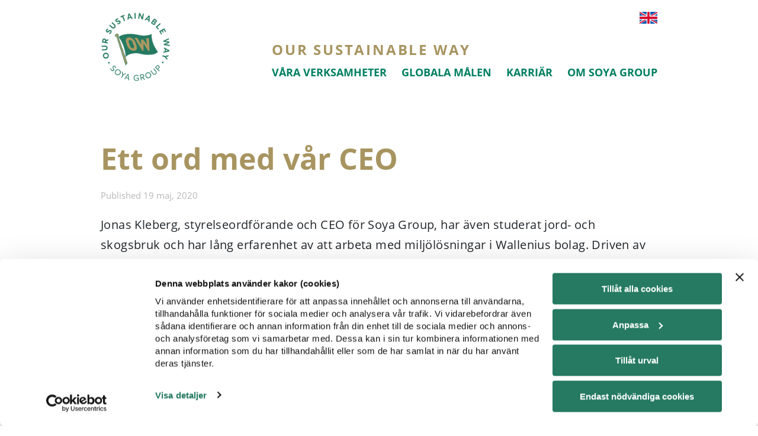

--- FILE ---
content_type: text/html; charset=UTF-8
request_url: https://www.soyagroup.com/soyagroup/ett-ord-med-var-vd/
body_size: 11247
content:

<!doctype html>

<html id="gf" lang="sv-SE">



<head>

	<meta charset="utf-8">

	<meta http-equiv="x-ua-compatible" content="ie=edge">

	<meta name="viewport" content="width=device-width, initial-scale=1.0">
    <script src="https://kit.fontawesome.com/6fc5c102d7.js" crossorigin="anonymous"></script>
    
	<script type="text/javascript" data-cookieconsent="ignore">
	window.dataLayer = window.dataLayer || [];

	function gtag() {
		dataLayer.push(arguments);
	}

	gtag("consent", "default", {
		ad_personalization: "denied",
		ad_storage: "denied",
		ad_user_data: "denied",
		analytics_storage: "denied",
		functionality_storage: "denied",
		personalization_storage: "denied",
		security_storage: "granted",
		wait_for_update: 500,
	});
	gtag("set", "ads_data_redaction", true);
	</script>
<script type="text/javascript"
		id="Cookiebot"
		src="https://consent.cookiebot.com/uc.js"
		data-implementation="wp"
		data-cbid="5fd2135f-c85c-4b15-8d00-804bea592070"
							data-blockingmode="auto"
	></script>
<meta name='robots' content='index, follow, max-image-preview:large, max-snippet:-1, max-video-preview:-1' />

	<!-- This site is optimized with the Yoast SEO plugin v26.8 - https://yoast.com/product/yoast-seo-wordpress/ -->
	<title>Ett ord med vår CEO Jonas Kleberg - Soya group</title>
<link data-rocket-prefetch href="https://consentcdn.cookiebot.com" rel="dns-prefetch">
<link data-rocket-prefetch href="https://consent.cookiebot.com" rel="dns-prefetch">
<link data-rocket-prefetch href="https://dot.rckf.sh" rel="dns-prefetch">
<link data-rocket-prefetch href="https://kit.fontawesome.com" rel="dns-prefetch">
<link data-rocket-prefetch href="https://maps.googleapis.com" rel="dns-prefetch"><link rel="preload" data-rocket-preload as="image" href="https://www.soyagroup.com/app/uploads/2020/02/Jonas-Kleberg-1-236x300.jpg" imagesrcset="https://www.soyagroup.com/app/uploads/2020/02/Jonas-Kleberg-1-236x300.jpg 236w, https://www.soyagroup.com/app/uploads/2020/02/Jonas-Kleberg-1.jpg 500w" imagesizes="auto, (max-width: 236px) 100vw, 236px" fetchpriority="high">
	<meta name="description" content="Jonas Kleberg, CEO för Soya Group, har även studerat jord- och skogsbruk och har lång erfarenhet av att arbeta med miljölösningar i Wallenius bolag." />
	<link rel="canonical" href="https://www.soyagroup.com/soyagroup/ett-ord-med-var-vd/" />
	<meta property="og:locale" content="sv_SE" />
	<meta property="og:type" content="article" />
	<meta property="og:title" content="Ett ord med vår CEO Jonas Kleberg - Soya group" />
	<meta property="og:description" content="Jonas Kleberg, CEO för Soya Group, har även studerat jord- och skogsbruk och har lång erfarenhet av att arbeta med miljölösningar i Wallenius bolag." />
	<meta property="og:url" content="https://www.soyagroup.com/soyagroup/ett-ord-med-var-vd/" />
	<meta property="og:site_name" content="Soya group" />
	<meta property="article:published_time" content="2020-05-19T06:01:55+00:00" />
	<meta property="article:modified_time" content="2025-05-26T06:15:37+00:00" />
	<meta name="author" content="Maria Mikko" />
	<meta name="twitter:card" content="summary_large_image" />
	<meta name="twitter:label1" content="Skriven av" />
	<meta name="twitter:data1" content="Maria Mikko" />
	<meta name="twitter:label2" content="Beräknad lästid" />
	<meta name="twitter:data2" content="5 minuter" />
	<script type="application/ld+json" class="yoast-schema-graph">{"@context":"https://schema.org","@graph":[{"@type":"Article","@id":"https://www.soyagroup.com/soyagroup/ett-ord-med-var-vd/#article","isPartOf":{"@id":"https://www.soyagroup.com/soyagroup/ett-ord-med-var-vd/"},"author":{"name":"Maria Mikko","@id":"https://www.soyagroup.com/#/schema/person/ef0145db2286c854516660afcdce64ea"},"headline":"Ett ord med vår CEO Jonas Kleberg","datePublished":"2020-05-19T06:01:55+00:00","dateModified":"2025-05-26T06:15:37+00:00","mainEntityOfPage":{"@id":"https://www.soyagroup.com/soyagroup/ett-ord-med-var-vd/"},"wordCount":8,"commentCount":0,"articleSection":["Soya Group"],"inLanguage":"sv-SE","potentialAction":[{"@type":"CommentAction","name":"Comment","target":["https://www.soyagroup.com/soyagroup/ett-ord-med-var-vd/#respond"]}]},{"@type":"WebPage","@id":"https://www.soyagroup.com/soyagroup/ett-ord-med-var-vd/","url":"https://www.soyagroup.com/soyagroup/ett-ord-med-var-vd/","name":"Ett ord med vår CEO Jonas Kleberg - Soya group","isPartOf":{"@id":"https://www.soyagroup.com/#website"},"datePublished":"2020-05-19T06:01:55+00:00","dateModified":"2025-05-26T06:15:37+00:00","author":{"@id":"https://www.soyagroup.com/#/schema/person/ef0145db2286c854516660afcdce64ea"},"description":"Jonas Kleberg, CEO för Soya Group, har även studerat jord- och skogsbruk och har lång erfarenhet av att arbeta med miljölösningar i Wallenius bolag.","breadcrumb":{"@id":"https://www.soyagroup.com/soyagroup/ett-ord-med-var-vd/#breadcrumb"},"inLanguage":"sv-SE","potentialAction":[{"@type":"ReadAction","target":["https://www.soyagroup.com/soyagroup/ett-ord-med-var-vd/"]}]},{"@type":"BreadcrumbList","@id":"https://www.soyagroup.com/soyagroup/ett-ord-med-var-vd/#breadcrumb","itemListElement":[{"@type":"ListItem","position":1,"name":"Home","item":"https://www.soyagroup.com/"},{"@type":"ListItem","position":2,"name":"Alla artiklar","item":"https://www.soyagroup.com/alla-artiklar/"},{"@type":"ListItem","position":3,"name":"Ett ord med vår CEO Jonas Kleberg"}]},{"@type":"WebSite","@id":"https://www.soyagroup.com/#website","url":"https://www.soyagroup.com/","name":"Soya Group","description":"","potentialAction":[{"@type":"SearchAction","target":{"@type":"EntryPoint","urlTemplate":"https://www.soyagroup.com/?s={search_term_string}"},"query-input":{"@type":"PropertyValueSpecification","valueRequired":true,"valueName":"search_term_string"}}],"inLanguage":"sv-SE"},{"@type":"Person","@id":"https://www.soyagroup.com/#/schema/person/ef0145db2286c854516660afcdce64ea","name":"Maria Mikko","image":{"@type":"ImageObject","inLanguage":"sv-SE","@id":"https://www.soyagroup.com/#/schema/person/image/","url":"https://secure.gravatar.com/avatar/4b9a86bcf251aabecb89817923693291d0d36ff8ed19434e7dde5583f26dcbd5?s=96&d=mm&r=g","contentUrl":"https://secure.gravatar.com/avatar/4b9a86bcf251aabecb89817923693291d0d36ff8ed19434e7dde5583f26dcbd5?s=96&d=mm&r=g","caption":"Maria Mikko"},"url":"https://www.soyagroup.com/author/mariamikko/"}]}</script>
	<!-- / Yoast SEO plugin. -->


<link rel="alternate" type="application/rss+xml" title="Soya group &raquo; Kommentarsflöde för Ett ord med vår CEO Jonas Kleberg" href="https://www.soyagroup.com/soyagroup/ett-ord-med-var-vd/feed/" />
<link rel="alternate" title="oEmbed (JSON)" type="application/json+oembed" href="https://www.soyagroup.com/wp-json/oembed/1.0/embed?url=https%3A%2F%2Fwww.soyagroup.com%2Fsoyagroup%2Fett-ord-med-var-vd%2F" />
<link rel="alternate" title="oEmbed (XML)" type="text/xml+oembed" href="https://www.soyagroup.com/wp-json/oembed/1.0/embed?url=https%3A%2F%2Fwww.soyagroup.com%2Fsoyagroup%2Fett-ord-med-var-vd%2F&#038;format=xml" />
<style id='wp-img-auto-sizes-contain-inline-css' type='text/css'>
img:is([sizes=auto i],[sizes^="auto," i]){contain-intrinsic-size:3000px 1500px}
/*# sourceURL=wp-img-auto-sizes-contain-inline-css */
</style>
<style id='wp-emoji-styles-inline-css' type='text/css'>

	img.wp-smiley, img.emoji {
		display: inline !important;
		border: none !important;
		box-shadow: none !important;
		height: 1em !important;
		width: 1em !important;
		margin: 0 0.07em !important;
		vertical-align: -0.1em !important;
		background: none !important;
		padding: 0 !important;
	}
/*# sourceURL=wp-emoji-styles-inline-css */
</style>
<link rel='stylesheet' id='wp-block-library-css' href='https://www.soyagroup.com/wp/wp-includes/css/dist/block-library/style.min.css?ver=6.9' type='text/css' media='all' />
<style id='global-styles-inline-css' type='text/css'>
:root{--wp--preset--aspect-ratio--square: 1;--wp--preset--aspect-ratio--4-3: 4/3;--wp--preset--aspect-ratio--3-4: 3/4;--wp--preset--aspect-ratio--3-2: 3/2;--wp--preset--aspect-ratio--2-3: 2/3;--wp--preset--aspect-ratio--16-9: 16/9;--wp--preset--aspect-ratio--9-16: 9/16;--wp--preset--color--black: #000000;--wp--preset--color--cyan-bluish-gray: #abb8c3;--wp--preset--color--white: #ffffff;--wp--preset--color--pale-pink: #f78da7;--wp--preset--color--vivid-red: #cf2e2e;--wp--preset--color--luminous-vivid-orange: #ff6900;--wp--preset--color--luminous-vivid-amber: #fcb900;--wp--preset--color--light-green-cyan: #7bdcb5;--wp--preset--color--vivid-green-cyan: #00d084;--wp--preset--color--pale-cyan-blue: #8ed1fc;--wp--preset--color--vivid-cyan-blue: #0693e3;--wp--preset--color--vivid-purple: #9b51e0;--wp--preset--gradient--vivid-cyan-blue-to-vivid-purple: linear-gradient(135deg,rgb(6,147,227) 0%,rgb(155,81,224) 100%);--wp--preset--gradient--light-green-cyan-to-vivid-green-cyan: linear-gradient(135deg,rgb(122,220,180) 0%,rgb(0,208,130) 100%);--wp--preset--gradient--luminous-vivid-amber-to-luminous-vivid-orange: linear-gradient(135deg,rgb(252,185,0) 0%,rgb(255,105,0) 100%);--wp--preset--gradient--luminous-vivid-orange-to-vivid-red: linear-gradient(135deg,rgb(255,105,0) 0%,rgb(207,46,46) 100%);--wp--preset--gradient--very-light-gray-to-cyan-bluish-gray: linear-gradient(135deg,rgb(238,238,238) 0%,rgb(169,184,195) 100%);--wp--preset--gradient--cool-to-warm-spectrum: linear-gradient(135deg,rgb(74,234,220) 0%,rgb(151,120,209) 20%,rgb(207,42,186) 40%,rgb(238,44,130) 60%,rgb(251,105,98) 80%,rgb(254,248,76) 100%);--wp--preset--gradient--blush-light-purple: linear-gradient(135deg,rgb(255,206,236) 0%,rgb(152,150,240) 100%);--wp--preset--gradient--blush-bordeaux: linear-gradient(135deg,rgb(254,205,165) 0%,rgb(254,45,45) 50%,rgb(107,0,62) 100%);--wp--preset--gradient--luminous-dusk: linear-gradient(135deg,rgb(255,203,112) 0%,rgb(199,81,192) 50%,rgb(65,88,208) 100%);--wp--preset--gradient--pale-ocean: linear-gradient(135deg,rgb(255,245,203) 0%,rgb(182,227,212) 50%,rgb(51,167,181) 100%);--wp--preset--gradient--electric-grass: linear-gradient(135deg,rgb(202,248,128) 0%,rgb(113,206,126) 100%);--wp--preset--gradient--midnight: linear-gradient(135deg,rgb(2,3,129) 0%,rgb(40,116,252) 100%);--wp--preset--font-size--small: 13px;--wp--preset--font-size--medium: 20px;--wp--preset--font-size--large: 36px;--wp--preset--font-size--x-large: 42px;--wp--preset--spacing--20: 0.44rem;--wp--preset--spacing--30: 0.67rem;--wp--preset--spacing--40: 1rem;--wp--preset--spacing--50: 1.5rem;--wp--preset--spacing--60: 2.25rem;--wp--preset--spacing--70: 3.38rem;--wp--preset--spacing--80: 5.06rem;--wp--preset--shadow--natural: 6px 6px 9px rgba(0, 0, 0, 0.2);--wp--preset--shadow--deep: 12px 12px 50px rgba(0, 0, 0, 0.4);--wp--preset--shadow--sharp: 6px 6px 0px rgba(0, 0, 0, 0.2);--wp--preset--shadow--outlined: 6px 6px 0px -3px rgb(255, 255, 255), 6px 6px rgb(0, 0, 0);--wp--preset--shadow--crisp: 6px 6px 0px rgb(0, 0, 0);}:where(.is-layout-flex){gap: 0.5em;}:where(.is-layout-grid){gap: 0.5em;}body .is-layout-flex{display: flex;}.is-layout-flex{flex-wrap: wrap;align-items: center;}.is-layout-flex > :is(*, div){margin: 0;}body .is-layout-grid{display: grid;}.is-layout-grid > :is(*, div){margin: 0;}:where(.wp-block-columns.is-layout-flex){gap: 2em;}:where(.wp-block-columns.is-layout-grid){gap: 2em;}:where(.wp-block-post-template.is-layout-flex){gap: 1.25em;}:where(.wp-block-post-template.is-layout-grid){gap: 1.25em;}.has-black-color{color: var(--wp--preset--color--black) !important;}.has-cyan-bluish-gray-color{color: var(--wp--preset--color--cyan-bluish-gray) !important;}.has-white-color{color: var(--wp--preset--color--white) !important;}.has-pale-pink-color{color: var(--wp--preset--color--pale-pink) !important;}.has-vivid-red-color{color: var(--wp--preset--color--vivid-red) !important;}.has-luminous-vivid-orange-color{color: var(--wp--preset--color--luminous-vivid-orange) !important;}.has-luminous-vivid-amber-color{color: var(--wp--preset--color--luminous-vivid-amber) !important;}.has-light-green-cyan-color{color: var(--wp--preset--color--light-green-cyan) !important;}.has-vivid-green-cyan-color{color: var(--wp--preset--color--vivid-green-cyan) !important;}.has-pale-cyan-blue-color{color: var(--wp--preset--color--pale-cyan-blue) !important;}.has-vivid-cyan-blue-color{color: var(--wp--preset--color--vivid-cyan-blue) !important;}.has-vivid-purple-color{color: var(--wp--preset--color--vivid-purple) !important;}.has-black-background-color{background-color: var(--wp--preset--color--black) !important;}.has-cyan-bluish-gray-background-color{background-color: var(--wp--preset--color--cyan-bluish-gray) !important;}.has-white-background-color{background-color: var(--wp--preset--color--white) !important;}.has-pale-pink-background-color{background-color: var(--wp--preset--color--pale-pink) !important;}.has-vivid-red-background-color{background-color: var(--wp--preset--color--vivid-red) !important;}.has-luminous-vivid-orange-background-color{background-color: var(--wp--preset--color--luminous-vivid-orange) !important;}.has-luminous-vivid-amber-background-color{background-color: var(--wp--preset--color--luminous-vivid-amber) !important;}.has-light-green-cyan-background-color{background-color: var(--wp--preset--color--light-green-cyan) !important;}.has-vivid-green-cyan-background-color{background-color: var(--wp--preset--color--vivid-green-cyan) !important;}.has-pale-cyan-blue-background-color{background-color: var(--wp--preset--color--pale-cyan-blue) !important;}.has-vivid-cyan-blue-background-color{background-color: var(--wp--preset--color--vivid-cyan-blue) !important;}.has-vivid-purple-background-color{background-color: var(--wp--preset--color--vivid-purple) !important;}.has-black-border-color{border-color: var(--wp--preset--color--black) !important;}.has-cyan-bluish-gray-border-color{border-color: var(--wp--preset--color--cyan-bluish-gray) !important;}.has-white-border-color{border-color: var(--wp--preset--color--white) !important;}.has-pale-pink-border-color{border-color: var(--wp--preset--color--pale-pink) !important;}.has-vivid-red-border-color{border-color: var(--wp--preset--color--vivid-red) !important;}.has-luminous-vivid-orange-border-color{border-color: var(--wp--preset--color--luminous-vivid-orange) !important;}.has-luminous-vivid-amber-border-color{border-color: var(--wp--preset--color--luminous-vivid-amber) !important;}.has-light-green-cyan-border-color{border-color: var(--wp--preset--color--light-green-cyan) !important;}.has-vivid-green-cyan-border-color{border-color: var(--wp--preset--color--vivid-green-cyan) !important;}.has-pale-cyan-blue-border-color{border-color: var(--wp--preset--color--pale-cyan-blue) !important;}.has-vivid-cyan-blue-border-color{border-color: var(--wp--preset--color--vivid-cyan-blue) !important;}.has-vivid-purple-border-color{border-color: var(--wp--preset--color--vivid-purple) !important;}.has-vivid-cyan-blue-to-vivid-purple-gradient-background{background: var(--wp--preset--gradient--vivid-cyan-blue-to-vivid-purple) !important;}.has-light-green-cyan-to-vivid-green-cyan-gradient-background{background: var(--wp--preset--gradient--light-green-cyan-to-vivid-green-cyan) !important;}.has-luminous-vivid-amber-to-luminous-vivid-orange-gradient-background{background: var(--wp--preset--gradient--luminous-vivid-amber-to-luminous-vivid-orange) !important;}.has-luminous-vivid-orange-to-vivid-red-gradient-background{background: var(--wp--preset--gradient--luminous-vivid-orange-to-vivid-red) !important;}.has-very-light-gray-to-cyan-bluish-gray-gradient-background{background: var(--wp--preset--gradient--very-light-gray-to-cyan-bluish-gray) !important;}.has-cool-to-warm-spectrum-gradient-background{background: var(--wp--preset--gradient--cool-to-warm-spectrum) !important;}.has-blush-light-purple-gradient-background{background: var(--wp--preset--gradient--blush-light-purple) !important;}.has-blush-bordeaux-gradient-background{background: var(--wp--preset--gradient--blush-bordeaux) !important;}.has-luminous-dusk-gradient-background{background: var(--wp--preset--gradient--luminous-dusk) !important;}.has-pale-ocean-gradient-background{background: var(--wp--preset--gradient--pale-ocean) !important;}.has-electric-grass-gradient-background{background: var(--wp--preset--gradient--electric-grass) !important;}.has-midnight-gradient-background{background: var(--wp--preset--gradient--midnight) !important;}.has-small-font-size{font-size: var(--wp--preset--font-size--small) !important;}.has-medium-font-size{font-size: var(--wp--preset--font-size--medium) !important;}.has-large-font-size{font-size: var(--wp--preset--font-size--large) !important;}.has-x-large-font-size{font-size: var(--wp--preset--font-size--x-large) !important;}
/*# sourceURL=global-styles-inline-css */
</style>

<style id='classic-theme-styles-inline-css' type='text/css'>
/*! This file is auto-generated */
.wp-block-button__link{color:#fff;background-color:#32373c;border-radius:9999px;box-shadow:none;text-decoration:none;padding:calc(.667em + 2px) calc(1.333em + 2px);font-size:1.125em}.wp-block-file__button{background:#32373c;color:#fff;text-decoration:none}
/*# sourceURL=/wp-includes/css/classic-themes.min.css */
</style>
<link rel='stylesheet' id='gf_app_css-css' href='https://www.soyagroup.com/app/themes/grafikfabriken/app/dist/css/app.css?ver=live7' type='text/css' media='all' />
<script type="text/javascript" src="https://www.soyagroup.com/wp/wp-includes/js/jquery/jquery.min.js?ver=3.7.1" id="jquery-core-js"></script>
<script type="text/javascript" src="https://www.soyagroup.com/wp/wp-includes/js/jquery/jquery-migrate.min.js?ver=3.4.1" id="jquery-migrate-js"></script>
<script type="text/javascript" src="https://www.soyagroup.com/app/plugins/gf-companion/dist/scripts/frontend/lib.jquery.js" id="gf-lib-js"></script>
<script type="text/javascript" src="https://maps.googleapis.com/maps/api/js?key=AIzaSyDWU16tcyF86LtK2cRYI3PLFN5d8tDDpnE" id="google-maps-js"></script>
<script type="text/javascript" id="gf_app_js-js-extra">
/* <![CDATA[ */
var gf_app_js = {"ajax_url":"https://www.soyagroup.com/wp/wp-admin/admin-ajax.php","google_maps_i18n":{"default_icon":true}};
//# sourceURL=gf_app_js-js-extra
/* ]]> */
</script>
<script type="text/javascript" src="https://www.soyagroup.com/app/themes/grafikfabriken/app/dist/js/app.js?ver=live6" id="gf_app_js-js"></script>
<link rel="https://api.w.org/" href="https://www.soyagroup.com/wp-json/" /><link rel="alternate" title="JSON" type="application/json" href="https://www.soyagroup.com/wp-json/wp/v2/posts/283" /><link rel="EditURI" type="application/rsd+xml" title="RSD" href="https://www.soyagroup.com/wp/xmlrpc.php?rsd" />
<meta name="generator" content="WordPress 6.9" />
<link rel='shortlink' href='https://www.soyagroup.com/?p=283' />
<meta name="generator" content="WPML ver:4.8.6 stt:1,50;" />
<script>
    var waitForTrackerCount = 0;
function matomoWaitForTracker() {
  if (typeof _paq === 'undefined' || typeof Cookiebot === 'undefined') {
    if (waitForTrackerCount < 40) {
      setTimeout(matomoWaitForTracker, 250);
      waitForTrackerCount++;
      return;
    }
  } else {
    window.addEventListener('CookiebotOnAccept', function (e) {
        consentSet();
    });
    window.addEventListener('CookiebotOnDecline', function (e) {
        consentSet();
    })
  }
}
function consentSet() {
  if (Cookiebot.consent.statistics) {
    _paq.push(['rememberCookieConsentGiven']);
    _paq.push(['setConsentGiven']);
  } else {
    _paq.push(['forgetCookieConsentGiven']); 
    _paq.push(['deleteCookies']);
  }
}
document.addEventListener('DOMContentLoaded', matomoWaitForTracker());


            var _paq = window._paq = window._paq || [];
        /* tracker methods like "setCustomDimension" should be called before "trackPageView" */
        _paq.push(['requireCookieConsent']);
        _paq.push(["setExcludedReferrers", ["Array"]]);
        _paq.push(['trackPageView']);
        _paq.push(['enableLinkTracking']);
        (function() {
            var u="https://dot.rckf.sh/";
            _paq.push(['setTrackerUrl', u+'js/tracker.php']);
            _paq.push(['setSiteId', '32']);
            var d=document, g=d.createElement('script'), s=d.getElementsByTagName('script')[0];
            g.async=true; g.src=u+'js/tracker.php'; s.parentNode.insertBefore(g,s);
        })();
</script>
 <link rel="icon" href="https://www.soyagroup.com/app/uploads/2020/02/cropped-favicon-150x150.png" sizes="32x32" />
<link rel="icon" href="https://www.soyagroup.com/app/uploads/2020/02/cropped-favicon-300x300.png" sizes="192x192" />
<link rel="apple-touch-icon" href="https://www.soyagroup.com/app/uploads/2020/02/cropped-favicon-300x300.png" />
<meta name="msapplication-TileImage" content="https://www.soyagroup.com/app/uploads/2020/02/cropped-favicon-300x300.png" />
		<style type="text/css" id="wp-custom-css">
			#CybotCookiebotDialog {
    box-shadow:0 10px 40px rgba(0,0,0,0.4);
    padding: 0 20px 40px 20px;
    width: 100% !important;
}

@media (min-width: 768px) {
  
    #CybotCookiebotDialog {   
        padding: 0 0 40px;
    }   

}

#CybotCookiebotDialogPoweredbyLink {
    display: none;
}

#CybotCookiebotDialogBodyContent {
    padding: 30px 0;
}

@media (min-width: 768px) {
  
    #CybotCookiebotDialogBodyContent {
        padding: 20px;
    }

}

 #CybotCookiebotDialogBodyContentTitle {
    font-size: 20px;
    color: #2a2a2a;
    margin: 0 0 12px;
}
#CybotCookiebotDialogBodyContentText {
    text-align: left;
    font-size: 15px;
    line-height: 21px !important; 
}

#CybotCookiebotDialogBodyLevelButtonLevelOptinAllowallSelectionWrapper {
    float: unset;
    padding-bottom: 20px;
}

a#CybotCookiebotDialogBodyLevelButtonLevelOptinAllowAll, a#CybotCookiebotDialogBodyLevelButtonLevelOptinAllowallSelection, a#CybotCookiebotDialogBodyLevelButtonLevelOptinDeclineAll {
    padding: 10px 25px;
    margin-top: 8px;
    width: auto !important;
    height: auto;
    font-size: 14px;
    border-radius: 100px;
}
.CybotCookiebotDialogBodyButton {
    display: block !important;
    margin-left: 0;
    margin-right: 0;
    background-color: #257a61 !important;
}

@media (min-width: 768px) {
  
    .CybotCookiebotDialogBodyButton {
        display: inline-block !important;
        margin-right: 15px !important;
    }  

}

#CybotCookiebotDialogBodyLevelButtonLevelOptinDeclineAll {
    background-color: #333 !important;
}

#CybotCookiebotDialogBodyLevelWrapper {
    text-align: left;
}

a#CybotCookiebotDialogBodyLevelButtonLevelOptinDeclineAll {
    padding: 10px 20px;
}

#CybotCookiebotDialogBodyLevelButtonsSelectPane {
    border: 1px solid #ddd;
    padding: 12px 15px;
}

#CybotCookiebotDialogBodyLevelDetailsWrapper {
    background-color: #f6f6f9;
    border: 1px solid #ddd;
    border-left: none;
    height: auto;
    padding: 12px 8px 0;
    text-align: center;
}

.CybotCookiebotDialogBodyLevelButtonWrapper {
    margin-right: 18px;
    margin-left: 0 !important;
    line-height: 16px;
    font-size: 13px;
}

#CybotCookiebotDialogBodyLevelButtons {
    float: unset;
    margin-left: 0;

}

#CybotCookiebotDialogDetailBody {
    max-width: 640px;
    margin-top: 10px;
}

#CybotCookiebotDialogDetailBodyContent {
    border: 1px solid #ddd;
    border-bottom: 1px solid #ddd;
}

#CybotCookiebotDialogDetailFooter {
    padding-top: 8px;
}

#CybotCookiebotDialog {
    line-height: 1.3 !important;
}		</style>
		
<style id="rocket-lazyrender-inline-css">[data-wpr-lazyrender] {content-visibility: auto;}</style><meta name="generator" content="WP Rocket 3.20.3" data-wpr-features="wpr_preconnect_external_domains wpr_automatic_lazy_rendering wpr_oci wpr_desktop" /></head>



<body class="wp-singular post-template-default single single-post postid-283 single-format-standard wp-theme-grafikfabrikenapp" role=" document">

	
	
	<nav class="gf-globalnav">
	<div class="gn-content">

		<ul class="gn-header">
						<li class="gn-header-item gn-header-item-logo">
				<a href="https://www.soyagroup.com" class="gn-logo">
					<img src="https://www.soyagroup.com/app/uploads/2020/10/soyagroup_sustainable_stamp-300x300.png"" alt=" Soya group">
				</a><!-- /.gh-logo -->
			</li><!-- /.gn-header-item -->
			
			<li class="gn-header-item nav-side">
																												<a href="https://www.soyagroup.com/en/soyagroup/a-word-with-our-ceo/" class="language-btn">
					<img src="https://www.soyagroup.com/app/themes/grafikfabriken/app/dist/images/svg/flag-en.svg" alt="English"></a>
				<!-- .language-btn -->
								
								<button class="gn-toggle js-navtoggle">
					<div class="gn-toggle-bar"><span></span></div><!-- /.gn-toggle-bar -->
					<div class="gn-toggle-bar"><span></span></div><!-- /.gn-toggle-bar -->
					<div class="gn-toggle-bar"><span></span></div><!-- /.gn-toggle-bar -->
				</button><!-- /.gn-toggle -->
			</li><!-- /.gn-header-item -->
		</ul><!-- /.gn-header -->

		<ul class="gn-list">

						<li class="gn-list-item gn-list-item-logo" aria-hidden="true">
				<a href="https://www.soyagroup.com" class="gn-logo">
					<img src="https://www.soyagroup.com/app/uploads/2020/10/soyagroup_sustainable_stamp-300x300.png"" alt=" Soya group">
				</a><!-- /.gh-logo -->
			</li><!-- /.gn-list-item  -->
			
			<li class="gn-list-item right-side">
												<ul class="language-list list-unstyled">
																									<li>
						<a href="https://www.soyagroup.com/en/soyagroup/a-word-with-our-ceo/" class="language-btn">
							<img src="https://www.soyagroup.com/app/themes/grafikfabriken/app/dist/images/svg/flag-en.svg" alt="English"></a>
						<!-- .language-btn -->
					</li>
										
				</ul><!-- .language-list -->
								<h2>Our sustainable way</h2>
				<ul id="menu-main-menu-1" class="menu"><li class="menu-item menu-item-type-custom menu-item-object-custom menu-item-has-children menu-item-6"><a href="#">Våra verksamheter</a>
<ul class="sub-menu">
	<li class="menu-item menu-item-type-post_type menu-item-object-page menu-item-350"><a href="https://www.soyagroup.com/vara-verksamheter/sjofart/">Sjöfart</a></li>
	<li class="menu-item menu-item-type-post_type menu-item-object-page menu-item-348"><a href="https://www.soyagroup.com/vara-verksamheter/fastigheter/">Fastigheter</a></li>
	<li class="menu-item menu-item-type-post_type menu-item-object-page menu-item-347"><a href="https://www.soyagroup.com/vara-verksamheter/gard-stuteri/">Gård &#038; Stuteri</a></li>
	<li class="menu-item menu-item-type-post_type menu-item-object-page menu-item-2051"><a href="https://www.soyagroup.com/vara-verksamheter/vattenrening/">Vattenrening</a></li>
</ul>
</li>
<li class="menu-item menu-item-type-post_type menu-item-object-page menu-item-125"><a href="https://www.soyagroup.com/globala-mal/">Globala målen</a></li>
<li class="menu-item menu-item-type-post_type menu-item-object-page menu-item-has-children menu-item-3520"><a href="https://www.soyagroup.com/karriar/">Karriär</a>
<ul class="sub-menu">
	<li class="menu-item menu-item-type-post_type menu-item-object-page menu-item-2386"><a href="https://www.soyagroup.com/karriar/lediga-tjanster/">Lediga tjänster</a></li>
	<li class="menu-item menu-item-type-post_type menu-item-object-page menu-item-3586"><a href="https://www.soyagroup.com/karriar/mot-vara-medarbetare/">Möt våra medarbetare</a></li>
</ul>
</li>
<li class="menu-item menu-item-type-custom menu-item-object-custom menu-item-has-children menu-item-497"><a href="https://www.soyagroup.com/soya-group/">Om Soya Group</a>
<ul class="sub-menu">
	<li class="menu-item menu-item-type-post_type menu-item-object-page menu-item-723"><a href="https://www.soyagroup.com/soya-group/">Soya Group</a></li>
	<li class="menu-item menu-item-type-post_type menu-item-object-page menu-item-1185"><a href="https://www.soyagroup.com/soya-group/varderingar/">Värderingar</a></li>
	<li class="menu-item menu-item-type-post_type menu-item-object-page menu-item-1186"><a href="https://www.soyagroup.com/soya-group/749-2/">Socialt engagemang</a></li>
	<li class="menu-item menu-item-type-post_type menu-item-object-page menu-item-2383"><a href="https://www.soyagroup.com/soya-group/stiftelser/">Stiftelser</a></li>
	<li class="menu-item menu-item-type-post_type menu-item-object-page menu-item-2384"><a href="https://www.soyagroup.com/soya-group/miljopolicy/">Miljöpolicy</a></li>
	<li class="menu-item menu-item-type-post_type menu-item-object-page menu-item-3966"><a href="https://www.soyagroup.com/soya-group/pressrum/">Pressrum</a></li>
	<li class="menu-item menu-item-type-post_type menu-item-object-page menu-item-2385"><a href="https://www.soyagroup.com/soya-group/tidning-our-way/">Tidning Our Way</a></li>
	<li class="menu-item menu-item-type-post_type menu-item-object-page menu-item-1455"><a href="https://www.soyagroup.com/soya-group/kontakt/">Kontakt</a></li>
	<li class="menu-item menu-item-type-post_type menu-item-object-page current_page_parent menu-item-2387"><a href="https://www.soyagroup.com/alla-artiklar/">Artikelarkiv</a></li>
</ul>
</li>
</ul>			</li><!-- /.gn-list-item -->
		</ul><!-- /.gn-list -->

	</div><!-- /.gn-content -->
</nav><!-- /.gf-globalnav -->


	            <!-- GF CACHE: 89a7fda2023c1aae4a73e5f8078b4448 -->
            <section class="gf builder_block_sections_content_content_first_letter" ><div class=container><div  class="row justify-content-center"><div class=col><h1> Ett ord med vår CEO</h1><div class=info><date>Published 19 maj, 2020</date></div><!-- .info --><div class=lead>Jonas Kleberg, styrelseordförande och CEO för Soya Group, har även studerat jord- och skogsbruk och har lång erfarenhet av att arbeta med miljölösningar i Wallenius bolag. Driven av ambitionen att främja och implementera radikala lösningar, genom partnerskap när det är möjligt, har han en passion för att lösa hållbarhetsutmaningarna. ”Som världen ser ut just nu förbrukar vi snabbt framtida generationers möjligheter att leva ett bra liv”, säger Jonas Kleberg.</div><ul class=share-links><li><a href="mailto:?&subject=&body=I want to share this article with you: https://www.soyagroup.com/soyagroup/ett-ord-med-var-vd/" target=_blank><i class="fas fa-envelope-square"></i></a><li><a href="https://www.facebook.com/sharer/sharer.php?u=https://www.soyagroup.com/soyagroup/ett-ord-med-var-vd/" target=_blank><i class="fab fa-facebook-square"></i></a><li><a href="https://www.linkedin.com/shareArticle?mini=true&url=https://www.soyagroup.com/soyagroup/ett-ord-med-var-vd/&title=&summary=I want to share this article with you: https://www.soyagroup.com/soyagroup/ett-ord-med-var-vd/&source=" target=_blank><i class="fab fa-linkedin"></i></a><li><a href="https://twitter.com/home?status=I want to share this article with you: https://www.soyagroup.com/soyagroup/ett-ord-med-var-vd/" target=_blank><i class="fa-brands fa-square-x-twitter"></i></a></ul><!-- .share-links --><h2><strong><img fetchpriority="high" loading=lazy decoding=async class="alignright size-medium wp-image-479" src="https://www.soyagroup.com/app/uploads/2020/02/Jonas-Kleberg-1-236x300.jpg" alt="Jonas Kleberg" width=236 height=300 srcset="https://www.soyagroup.com/app/uploads/2020/02/Jonas-Kleberg-1-236x300.jpg 236w, https://www.soyagroup.com/app/uploads/2020/02/Jonas-Kleberg-1.jpg 500w" sizes="auto, (max-width: 236px) 100vw, 236px" /></strong>Vem eller vad inspirerar dig när det gäller hållbarhet?</h2><p>”Jag inspirerades väldigt mycket av ett antal tidiga miljöforskare och miljönätverk. Mitt starka intresse för jord- och skogsbruk spelar också en viktig roll och inspirerar mig fortfarande. Det var mycket uppmuntrande när vi fick vårt första miljöpris 1997, efter att vi hade återvunnit 97 procent av materialen från rivning och sanering av den gamla oljedepån på Gåshaga och omvandlat det till ett fantastiskt bostadsområde. Några år senare fick vi ett miljöpris från Volvo, och sedan dess har vi vunnit flera andra utmärkelser” säger Jonas Kleberg.</p><p>&nbsp;</p><h2>Vad tycker du har varit den ”bästa” hållbarhetsnyheten på senare tid?</h2><p>”Genombrottet inom energilagring som har öppnat upp helt nya möjligheter för så kallad ’peak shaving’ inom produktion och förbrukning av energi. Gamla förbrukningsberäkningar som baserades på att alla använder sitt maximala effektbehov samtidigt gäller inte längre. Energilagring och digitala lösningar som fördelar belastningen mellan användare och inom nätverk innebär att dessa toppar elimineras.”</p><p>&nbsp;</p><h2>Vilka förändringar behöver vi göra för att skapa en hållbar framtid?</h2><p>”Jag tror att ökad elektrifiering, inte bara av fordon, är avgörande för att åstadkomma en snabb övergång till en mer hållbar framtid. Det finns förstås flera andra exempel, och inom företaget arbetar vi med ett antal olika hållbarhetslösningar och miljöprojekt.”</p><p>&nbsp;</p><h2>Är ekonomisk tillväxt förenlig med hållbarhet som ett mål för verksamheten?</h2><p>”Vi prioriterar en långsiktig hållbar tillväxt. Vi har förmånen att inte vara pressade av kvartalsrapporter, så risken är mindre att behöva skjuta upp miljö- och hållbarhetsprojekt. Kortsiktighet är aldrig bra, eftersom det kan medverka till så kallade ”nedströms” och icke hållbara lösningar och investeringar.”</p><p>&nbsp;</p><h2>Varför anser du att det är viktigt att hitta så kallade uppströmslösningar, dvs. lösningar som inte skapar nya problem?</h2><p>”De är den enda vägen framåt. Vi har fokuserat på uppströms lösningar sedan mitten av 1990-talet. Ett konkret exempel är Wallenius Waters ballastvattenrenare, PureBallast, som utan användning av kemikalier och utan att skapa nya problem förhindrar spridningen av invasiva arter.”</p><p>&nbsp;</p><h2>Vilken är den största utmaningen för sjöfarten idag?</h2><p>”Alltför många människor förstår fortfarande inte skillnaden mellan uppströms och nedströms lösningar. Vi fortsätter våra ansträngningar att inspirera och motivera andra att följa våra exempel, oavsett vilken verksamhet de arbetar i. Inom sjöfarten vet vi att det finns tydliga exempel på bakåtsträvande steg, dvs. nedströms lösningar, där ett exempel är skrubberteknik.”</p><p>&nbsp;</p><h2>Vilken är den största utmaningen för fastighetsbranschen?</h2><p>”Många fastighetsbolag i fastighetsbranschen sitter fast med gamla och mindre effektiva systemlösningar, samt även regelverk som begränsar användningen av nya och effektivare lösningar.”</p><p>&nbsp;</p><h2>Och vilka utmaningar har jord- och skogsbruksverksamheten?</h2><p>”Jordbruk, skogsbruk och boskapsskötsel står inför många utmaningar, men jag är mycket stolt över våra lokala lösningar på Menhammar som banar väg för flera av våra större projekt. Djurhållning, både tävlandet med djur och naturbetesbaserad köttproduktion, har sina utmaningar och vi varken vill eller får ge avkall på djurens bästa. Vi är övertygade om att vår djurhållning skapar mervärden genom att bevara betesmarker och värdefulla kulturmiljöer som annars skulle växa igen. Vilt- och vattenbruket spelar en viktig roll, inte minst för bevarandet av hotade arter, från växter och vilda djur till insekter och andra organismer.”</p><p>&nbsp;</p><h2>Tror du att Sveriges nollmål för utsläpp av växthusgaser kommer att uppnås till 2045?</h2><p>”Jag tror att vi kommer att nå målet tidigare – vi har unika förutsättningar i Sverige och vi har en stark tradition av pionjäranda och innovationer!”</p><p>&nbsp;</p><h2>Tror du att Sveriges fordonsflotta kommer att vara fossilfri till 2030?</h2><p>”Det tror jag, men vi måste öka tempot när det gäller fossilfria övergångsbränslen och elektrifiering. Den ökande användningen av fossilfria ’dropin-bränslen’ är ett viktigt steg i omställningen och de inbegriper biogas, biodiesel och fossilfria syntetiska bränslen. Under 2019 gick Menhammar över till 100 % drift med HVO100, ett fossilfritt bränsle som vi använder som ersättning för diesel i våra maskiner. Den långsiktiga målsättningen är dock att gå över till eldrivna och autonoma fordon och maskiner, en utveckling som redan har börjat med allt från gräsklipparrobotar, motor- och röjsågar samt eldrivna bilar och lastmaskiner.”</p><p>&nbsp;</p><h2>Vad kommer i framtiden att vara i fokus för koncernen?</h2><p>”Begreppet ’sustaintech’ är en mycket god sammanfattning av vad vi har arbetat mot sedan mitten av 1990-talet. Hållbarhet och digitalisering – det är ambitioner och målsättningar som går hand i hand. Det ligger helt i linje med vårt uppströms målmedvetna och långsiktiga hållbarhetsarbete. Det är viktigt att fokusera på målet, välja rätt, det vill säga uppströms lösningar, och våga testa – det är där som vår pionjäranda och långsiktighet kommer till sin fulla rätt!”</p><ul class=share-links><li><a href="mailto:?&subject=&body=I want to share this article with you: https://www.soyagroup.com/soyagroup/ett-ord-med-var-vd/" target=_blank><i class="fas fa-envelope-square"></i></a><li><a href="https://www.facebook.com/sharer/sharer.php?u=https://www.soyagroup.com/soyagroup/ett-ord-med-var-vd/" target=_blank><i class="fab fa-facebook-square"></i></a><li><a href="https://www.linkedin.com/shareArticle?mini=true&url=https://www.soyagroup.com/soyagroup/ett-ord-med-var-vd/&title=&summary=I want to share this article with you: https://www.soyagroup.com/soyagroup/ett-ord-med-var-vd/&source=" target=_blank><i class="fab fa-linkedin"></i></a><li><a href="https://twitter.com/home?status=I want to share this article with you: https://www.soyagroup.com/soyagroup/ett-ord-med-var-vd/" target=_blank><i class="fa-brands fa-square-x-twitter"></i></a></ul><!-- .share-links --></div><!-- col-md-8 col-lg-7--></div><!-- /.row --></div></section>            <!-- GF CACHE: 38b4d8a081e91f281e1fc896a883414d -->
            <section class="gf builder_block_sections_content_blockquote" ><div class=container><div  class="row justify-content-center"><div class="col-md-8 col-lg-8"><blockquote class=blockquote><img src="https://www.soyagroup.com/app/themes/grafikfabriken/app/dist/images/svg/quotes.svg"><p>”Jag tror att vi kommer att nå nollmålet för utsläpp av växthusgaser tidigare än 2045 – vi har unika förutsättningar i Sverige och vi har en stark tradition av pionjäranda och innovationer!”</p><div class=blockquote-footer>Jonas Kleberg, CEO Soya Group</div><!-- .blockquote-footer --></blockquote></div><!-- col-md-8 col-lg-7--></div><!-- /.row --></div></section><section  class="gf builder_block_sections_article_related_article" >
        <div  class="container"><div  class="row title-row">
	<div class="col-12 text-center ">
		<h1 class="h3">Relaterade artiklar</h1>	</div><!-- .col-12 -->
</div><!-- .row -->

<div  class="row justify-content-center">
	<div class="col-auto">
				<a href="https://www.soyagroup.com/soyagroup/vi-ses-i-almedalen/" class="article-card theme-primary">
			<img src="https://www.soyagroup.com/app/uploads/2025/06/Skarmbild-2025-06-10-170720-480x280.png" width="480" height="280" title="Vi ses i Almedalen">			<div class="article-card-body">
				<h6>
					Vi ses i Almedalen				</h6>
				<i class="fal fa-angle-right"></i>
			</div><!-- .card-body -->
		</a><!-- .article-card -->
				<a href="https://www.soyagroup.com/soyagroup/samarbete-ar-nyckeln/" class="article-card theme-primary">
			<img src="https://www.soyagroup.com/app/uploads/2021/03/IMG_8441_Flaggor_dpi72_1200x800px_hallbarhetswebben-1-480x280.jpg" width="480" height="280" title="Samarbete är nyckeln">			<div class="article-card-body">
				<h6>
					Samarbete är nyckeln				</h6>
				<i class="fal fa-angle-right"></i>
			</div><!-- .card-body -->
		</a><!-- .article-card -->
				<a href="https://www.soyagroup.com/soyagroup/mot-vara-medarbetare-i-almedalen/" class="article-card theme-primary">
			<img src="https://www.soyagroup.com/app/uploads/2024/05/ParkenScenen_foto_MalinEricsson_RegionGotland-480x280.jpg" width="480" height="280" title="Möt våra medarbetare i Almedalen">			<div class="article-card-body">
				<h6>
					Möt våra medarbetare i Almedalen				</h6>
				<i class="fal fa-angle-right"></i>
			</div><!-- .card-body -->
		</a><!-- .article-card -->
			</div><!-- .col -->
</div><!-- /.row -->


<div  class="row mt-9">
	<div class="col-12 text-center">
		<a href="https://www.soyagroup.com/alla-artiklar/"
			class="btn btn-outline-secondary">More articles</a>
		<!-- .btn btn-outline-secondary -->
	</div><!-- .col-12 -->
</div><!-- .row -->        </div>        
</section>


	<footer data-wpr-lazyrender="1" class="gf-global-footer">
	<div  class="container">

		<div  class="row mb">
							<div class="col-md-6 col-lg-4">
					<div class="gf-content">
						<p><strong>Kontaktuppgifter:<br />
</strong>Soya Group<br />
Box 17086<br />
104 62 Stockholm<br />
Besöksadress: Swedenborgsgatan 19</p>
<p style="text-align: left;">Tel: <a href="tel:08-772 05 00">08-772 05 00</a><br />
E-mail: <a href="mailto:info@soyagroup.com">info@soyagroup.com</a></p>
					</div>
				</div>
							<div class="col-md-6 col-lg-4">
					<div class="gf-content">
						<p><strong>Bolag inom koncernen:</strong><br />
<a href="https://www.walleniusmarine.com/" target="_blank" rel="noopener">Wallenius Marine</a><br />
<a href="https://www.walleniuslines.com/" target="_blank" rel="noopener">Wallenius Lines</a><br />
<a href="http://www.wallfast.com/" target="_blank" rel="noopener">Wallfast</a><br />
<a href="https://www.walleniuswater.com/sv" target="_blank" rel="noopener">Wallenius Water Innovation</a><br />
<a href="https://www.hasselbyhem.se/" target="_blank" rel="noopener">Hässelby Hem</a><br />
<a href="https://wallfast.com/om-wallfast/ab-cisterna/" target="_blank" rel="noopener">AB Cisterna</a><br />
<a href="https://www.menhammar.com/" target="_blank" rel="noopener">Menhammar Stuteri</a><br />
<a href="https://menhammargard.se/" target="_blank" rel="noopener">Menhammar Gård</a></p>
					</div>
				</div>
							<div class="col-md-6 col-lg-4">
					<div class="gf-content">
						<p><a href="https://www.soyagroup.com/soya-group/log-in-for-medarbetare/" target="_blank" rel="noopener">Log in för medarbetare</a><br />
<a href="https://www.soyagroup.com/soya-group/kontakt/dataskyddspolicy/" target="_blank" rel="noopener">Integritetstext</a><br />
<a href="https://www.soyagroup.com/cookies/" target="_blank" rel="noopener">Cookies</a></p>
					</div>
				</div>
					</div>

		<div  class="row mb mt-7">
			<div class="col-12 d-flex align-items-end justify-content-end">
				<div class="gf-socials">
									</div><!-- /.gf-socials -->
			</div><!-- /.col-12 -->
		</div><!-- .row -->

		<div  class="row d-none">
			<div class="col">
				<div class="gf-copyright">
					<span>Produktion av <a href="https://grafikfabriken.nu">Grafikfabriken</a></span>
				</div><!-- /.gf-copyright -->
			</div><!-- /.col -->
		</div><!-- /.row -->

	</div><!-- /.container -->
</footer><!-- /.global-footer -->
	
	
	<script type="speculationrules">
{"prefetch":[{"source":"document","where":{"and":[{"href_matches":"/*"},{"not":{"href_matches":["/wp/wp-*.php","/wp/wp-admin/*","/app/uploads/*","/app/*","/app/plugins/*","/app/themes/grafikfabriken/app/*","/*\\?(.+)"]}},{"not":{"selector_matches":"a[rel~=\"nofollow\"]"}},{"not":{"selector_matches":".no-prefetch, .no-prefetch a"}}]},"eagerness":"conservative"}]}
</script>

	</body>



</html>
<!-- This website is like a Rocket, isn't it? Performance optimized by WP Rocket. Learn more: https://wp-rocket.me - Debug: cached@1768999418 -->

--- FILE ---
content_type: text/css; charset=utf-8
request_url: https://www.soyagroup.com/app/themes/grafikfabriken/app/dist/css/app.css?ver=live7
body_size: 64663
content:
@font-face{font-family:Open Sans;src:url(../fonts/OpenSans-Light.woff) format("woff");font-weight:300;font-style:normal}@font-face{font-family:Open Sans;src:url(../fonts/OpenSans-Regular.woff) format("woff");font-weight:400;font-style:normal}@font-face{font-family:Open Sans;src:url(../fonts/OpenSans-SemiBold.woff) format("woff");font-weight:600;font-style:normal}@font-face{font-family:Open Sans;src:url(../fonts/OpenSans-Bold.woff) format("woff");font-weight:700;font-style:normal}@font-face{font-family:Open Sans;src:url(../fonts/OpenSans-BoldItalic.woff) format("woff");font-weight:700;font-style:italic}@font-face{font-family:Avenir Next LT Pro;src:url(../fonts/AvenirNextLTPro-Regular.woff) format("woff");font-weight:400;font-style:normal}@font-face{font-family:Avenir Next LT Pro;src:url(../fonts/AvenirNextLTPro-Bold.woff) format("woff");font-weight:700;font-style:normal}@keyframes a{0%{opacity:.9}to{opacity:0}}.bootstrap-select>select.bs-select-hidden,select.bs-select-hidden,select.selectpicker{display:none!important}.bootstrap-select{width:220px \0;vertical-align:middle}.bootstrap-select>.dropdown-toggle{position:relative;width:100%;text-align:right;white-space:nowrap;display:-ms-inline-flexbox;display:inline-flex;-ms-flex-align:center;align-items:center;-ms-flex-pack:justify;justify-content:space-between}.bootstrap-select>.dropdown-toggle:after{margin-top:-1px}.bootstrap-select>.dropdown-toggle.bs-placeholder,.bootstrap-select>.dropdown-toggle.bs-placeholder:active,.bootstrap-select>.dropdown-toggle.bs-placeholder:focus,.bootstrap-select>.dropdown-toggle.bs-placeholder:hover{color:#999}#gf-gdpr-cookie-bar .builder_block_sections_archive_v1 .menu-container .menu li.active .bootstrap-select>.dropdown-toggle.bs-placeholder#gf-gdpr-accept-button,#gf-gdpr-cookie-bar .builder_block_sections_archive_v1 .menu-container .menu li.active .bootstrap-select>.dropdown-toggle.bs-placeholder#gf-gdpr-accept-button:active,#gf-gdpr-cookie-bar .builder_block_sections_archive_v1 .menu-container .menu li.active .bootstrap-select>.dropdown-toggle.bs-placeholder#gf-gdpr-accept-button:focus,#gf-gdpr-cookie-bar .builder_block_sections_archive_v1 .menu-container .menu li.active .bootstrap-select>.dropdown-toggle.bs-placeholder#gf-gdpr-accept-button:hover,#gf-gdpr-cookie-bar .builder_block_sections_content_content_with_sub_menu.theme-primary .menu-container .menu li.active .bootstrap-select>.dropdown-toggle.bs-placeholder#gf-gdpr-accept-button,#gf-gdpr-cookie-bar .builder_block_sections_content_content_with_sub_menu.theme-primary .menu-container .menu li.active .bootstrap-select>.dropdown-toggle.bs-placeholder#gf-gdpr-accept-button:active,#gf-gdpr-cookie-bar .builder_block_sections_content_content_with_sub_menu.theme-primary .menu-container .menu li.active .bootstrap-select>.dropdown-toggle.bs-placeholder#gf-gdpr-accept-button:focus,#gf-gdpr-cookie-bar .builder_block_sections_content_content_with_sub_menu.theme-primary .menu-container .menu li.active .bootstrap-select>.dropdown-toggle.bs-placeholder#gf-gdpr-accept-button:hover,#gf-gdpr-cookie-bar .builder_block_sections_content_content_with_sub_menu.theme-secondary .menu-container .menu li.active .bootstrap-select>.dropdown-toggle.bs-placeholder#gf-gdpr-accept-button,#gf-gdpr-cookie-bar .builder_block_sections_content_content_with_sub_menu.theme-secondary .menu-container .menu li.active .bootstrap-select>.dropdown-toggle.bs-placeholder#gf-gdpr-accept-button:active,#gf-gdpr-cookie-bar .builder_block_sections_content_content_with_sub_menu.theme-secondary .menu-container .menu li.active .bootstrap-select>.dropdown-toggle.bs-placeholder#gf-gdpr-accept-button:focus,#gf-gdpr-cookie-bar .builder_block_sections_content_content_with_sub_menu.theme-secondary .menu-container .menu li.active .bootstrap-select>.dropdown-toggle.bs-placeholder#gf-gdpr-accept-button:hover,#gf-gdpr-cookie-bar .builder_block_sections_content_content_with_sub_menu_contact.theme-primary .menu-container .menu li.active .bootstrap-select>.dropdown-toggle.bs-placeholder#gf-gdpr-accept-button,#gf-gdpr-cookie-bar .builder_block_sections_content_content_with_sub_menu_contact.theme-primary .menu-container .menu li.active .bootstrap-select>.dropdown-toggle.bs-placeholder#gf-gdpr-accept-button:active,#gf-gdpr-cookie-bar .builder_block_sections_content_content_with_sub_menu_contact.theme-primary .menu-container .menu li.active .bootstrap-select>.dropdown-toggle.bs-placeholder#gf-gdpr-accept-button:focus,#gf-gdpr-cookie-bar .builder_block_sections_content_content_with_sub_menu_contact.theme-primary .menu-container .menu li.active .bootstrap-select>.dropdown-toggle.bs-placeholder#gf-gdpr-accept-button:hover,#gf-gdpr-cookie-bar .builder_block_sections_content_content_with_sub_menu_contact.theme-secondary .menu-container .menu li.active .bootstrap-select>.dropdown-toggle.bs-placeholder#gf-gdpr-accept-button,#gf-gdpr-cookie-bar .builder_block_sections_content_content_with_sub_menu_contact.theme-secondary .menu-container .menu li.active .bootstrap-select>.dropdown-toggle.bs-placeholder#gf-gdpr-accept-button:active,#gf-gdpr-cookie-bar .builder_block_sections_content_content_with_sub_menu_contact.theme-secondary .menu-container .menu li.active .bootstrap-select>.dropdown-toggle.bs-placeholder#gf-gdpr-accept-button:focus,#gf-gdpr-cookie-bar .builder_block_sections_content_content_with_sub_menu_contact.theme-secondary .menu-container .menu li.active .bootstrap-select>.dropdown-toggle.bs-placeholder#gf-gdpr-accept-button:hover,.bootstrap-select>.dropdown-toggle.bs-placeholder.btn-danger,.bootstrap-select>.dropdown-toggle.bs-placeholder.btn-danger:active,.bootstrap-select>.dropdown-toggle.bs-placeholder.btn-danger:focus,.bootstrap-select>.dropdown-toggle.bs-placeholder.btn-danger:hover,.bootstrap-select>.dropdown-toggle.bs-placeholder.btn-dark,.bootstrap-select>.dropdown-toggle.bs-placeholder.btn-dark:active,.bootstrap-select>.dropdown-toggle.bs-placeholder.btn-dark:focus,.bootstrap-select>.dropdown-toggle.bs-placeholder.btn-dark:hover,.bootstrap-select>.dropdown-toggle.bs-placeholder.btn-info,.bootstrap-select>.dropdown-toggle.bs-placeholder.btn-info:active,.bootstrap-select>.dropdown-toggle.bs-placeholder.btn-info:focus,.bootstrap-select>.dropdown-toggle.bs-placeholder.btn-info:hover,.bootstrap-select>.dropdown-toggle.bs-placeholder.btn-primary,.bootstrap-select>.dropdown-toggle.bs-placeholder.btn-primary:active,.bootstrap-select>.dropdown-toggle.bs-placeholder.btn-primary:focus,.bootstrap-select>.dropdown-toggle.bs-placeholder.btn-primary:hover,.bootstrap-select>.dropdown-toggle.bs-placeholder.btn-secondary,.bootstrap-select>.dropdown-toggle.bs-placeholder.btn-secondary:active,.bootstrap-select>.dropdown-toggle.bs-placeholder.btn-secondary:focus,.bootstrap-select>.dropdown-toggle.bs-placeholder.btn-secondary:hover,.bootstrap-select>.dropdown-toggle.bs-placeholder.btn-success,.bootstrap-select>.dropdown-toggle.bs-placeholder.btn-success:active,.bootstrap-select>.dropdown-toggle.bs-placeholder.btn-success:focus,.bootstrap-select>.dropdown-toggle.bs-placeholder.btn-success:hover,.builder_block_sections_archive_v1 .menu-container .menu li.active #gf-gdpr-cookie-bar .bootstrap-select>.dropdown-toggle.bs-placeholder#gf-gdpr-accept-button,.builder_block_sections_archive_v1 .menu-container .menu li.active #gf-gdpr-cookie-bar .bootstrap-select>.dropdown-toggle.bs-placeholder#gf-gdpr-accept-button:active,.builder_block_sections_archive_v1 .menu-container .menu li.active #gf-gdpr-cookie-bar .bootstrap-select>.dropdown-toggle.bs-placeholder#gf-gdpr-accept-button:focus,.builder_block_sections_archive_v1 .menu-container .menu li.active #gf-gdpr-cookie-bar .bootstrap-select>.dropdown-toggle.bs-placeholder#gf-gdpr-accept-button:hover,.builder_block_sections_archive_v1 .menu-container .menu li.active .bootstrap-select>.dropdown-toggle.bs-placeholder.btn,.builder_block_sections_archive_v1 .menu-container .menu li.active .bootstrap-select>.dropdown-toggle.bs-placeholder.btn:active,.builder_block_sections_archive_v1 .menu-container .menu li.active .bootstrap-select>.dropdown-toggle.bs-placeholder.btn:focus,.builder_block_sections_archive_v1 .menu-container .menu li.active .bootstrap-select>.dropdown-toggle.bs-placeholder.btn:hover,.builder_block_sections_content_content_with_sub_menu.theme-primary .menu-container .menu li.active #gf-gdpr-cookie-bar .bootstrap-select>.dropdown-toggle.bs-placeholder#gf-gdpr-accept-button,.builder_block_sections_content_content_with_sub_menu.theme-primary .menu-container .menu li.active #gf-gdpr-cookie-bar .bootstrap-select>.dropdown-toggle.bs-placeholder#gf-gdpr-accept-button:active,.builder_block_sections_content_content_with_sub_menu.theme-primary .menu-container .menu li.active #gf-gdpr-cookie-bar .bootstrap-select>.dropdown-toggle.bs-placeholder#gf-gdpr-accept-button:focus,.builder_block_sections_content_content_with_sub_menu.theme-primary .menu-container .menu li.active #gf-gdpr-cookie-bar .bootstrap-select>.dropdown-toggle.bs-placeholder#gf-gdpr-accept-button:hover,.builder_block_sections_content_content_with_sub_menu.theme-primary .menu-container .menu li.active .bootstrap-select>.dropdown-toggle.bs-placeholder.btn,.builder_block_sections_content_content_with_sub_menu.theme-primary .menu-container .menu li.active .bootstrap-select>.dropdown-toggle.bs-placeholder.btn:active,.builder_block_sections_content_content_with_sub_menu.theme-primary .menu-container .menu li.active .bootstrap-select>.dropdown-toggle.bs-placeholder.btn:focus,.builder_block_sections_content_content_with_sub_menu.theme-primary .menu-container .menu li.active .bootstrap-select>.dropdown-toggle.bs-placeholder.btn:hover,.builder_block_sections_content_content_with_sub_menu.theme-secondary .menu-container .menu li.active #gf-gdpr-cookie-bar .bootstrap-select>.dropdown-toggle.bs-placeholder#gf-gdpr-accept-button,.builder_block_sections_content_content_with_sub_menu.theme-secondary .menu-container .menu li.active #gf-gdpr-cookie-bar .bootstrap-select>.dropdown-toggle.bs-placeholder#gf-gdpr-accept-button:active,.builder_block_sections_content_content_with_sub_menu.theme-secondary .menu-container .menu li.active #gf-gdpr-cookie-bar .bootstrap-select>.dropdown-toggle.bs-placeholder#gf-gdpr-accept-button:focus,.builder_block_sections_content_content_with_sub_menu.theme-secondary .menu-container .menu li.active #gf-gdpr-cookie-bar .bootstrap-select>.dropdown-toggle.bs-placeholder#gf-gdpr-accept-button:hover,.builder_block_sections_content_content_with_sub_menu.theme-secondary .menu-container .menu li.active .bootstrap-select>.dropdown-toggle.bs-placeholder.btn,.builder_block_sections_content_content_with_sub_menu.theme-secondary .menu-container .menu li.active .bootstrap-select>.dropdown-toggle.bs-placeholder.btn:active,.builder_block_sections_content_content_with_sub_menu.theme-secondary .menu-container .menu li.active .bootstrap-select>.dropdown-toggle.bs-placeholder.btn:focus,.builder_block_sections_content_content_with_sub_menu.theme-secondary .menu-container .menu li.active .bootstrap-select>.dropdown-toggle.bs-placeholder.btn:hover,.builder_block_sections_content_content_with_sub_menu_contact.theme-primary .menu-container .menu li.active #gf-gdpr-cookie-bar .bootstrap-select>.dropdown-toggle.bs-placeholder#gf-gdpr-accept-button,.builder_block_sections_content_content_with_sub_menu_contact.theme-primary .menu-container .menu li.active #gf-gdpr-cookie-bar .bootstrap-select>.dropdown-toggle.bs-placeholder#gf-gdpr-accept-button:active,.builder_block_sections_content_content_with_sub_menu_contact.theme-primary .menu-container .menu li.active #gf-gdpr-cookie-bar .bootstrap-select>.dropdown-toggle.bs-placeholder#gf-gdpr-accept-button:focus,.builder_block_sections_content_content_with_sub_menu_contact.theme-primary .menu-container .menu li.active #gf-gdpr-cookie-bar .bootstrap-select>.dropdown-toggle.bs-placeholder#gf-gdpr-accept-button:hover,.builder_block_sections_content_content_with_sub_menu_contact.theme-primary .menu-container .menu li.active .bootstrap-select>.dropdown-toggle.bs-placeholder.btn,.builder_block_sections_content_content_with_sub_menu_contact.theme-primary .menu-container .menu li.active .bootstrap-select>.dropdown-toggle.bs-placeholder.btn:active,.builder_block_sections_content_content_with_sub_menu_contact.theme-primary .menu-container .menu li.active .bootstrap-select>.dropdown-toggle.bs-placeholder.btn:focus,.builder_block_sections_content_content_with_sub_menu_contact.theme-primary .menu-container .menu li.active .bootstrap-select>.dropdown-toggle.bs-placeholder.btn:hover,.builder_block_sections_content_content_with_sub_menu_contact.theme-secondary .menu-container .menu li.active #gf-gdpr-cookie-bar .bootstrap-select>.dropdown-toggle.bs-placeholder#gf-gdpr-accept-button,.builder_block_sections_content_content_with_sub_menu_contact.theme-secondary .menu-container .menu li.active #gf-gdpr-cookie-bar .bootstrap-select>.dropdown-toggle.bs-placeholder#gf-gdpr-accept-button:active,.builder_block_sections_content_content_with_sub_menu_contact.theme-secondary .menu-container .menu li.active #gf-gdpr-cookie-bar .bootstrap-select>.dropdown-toggle.bs-placeholder#gf-gdpr-accept-button:focus,.builder_block_sections_content_content_with_sub_menu_contact.theme-secondary .menu-container .menu li.active #gf-gdpr-cookie-bar .bootstrap-select>.dropdown-toggle.bs-placeholder#gf-gdpr-accept-button:hover,.builder_block_sections_content_content_with_sub_menu_contact.theme-secondary .menu-container .menu li.active .bootstrap-select>.dropdown-toggle.bs-placeholder.btn,.builder_block_sections_content_content_with_sub_menu_contact.theme-secondary .menu-container .menu li.active .bootstrap-select>.dropdown-toggle.bs-placeholder.btn:active,.builder_block_sections_content_content_with_sub_menu_contact.theme-secondary .menu-container .menu li.active .bootstrap-select>.dropdown-toggle.bs-placeholder.btn:focus,.builder_block_sections_content_content_with_sub_menu_contact.theme-secondary .menu-container .menu li.active .bootstrap-select>.dropdown-toggle.bs-placeholder.btn:hover{color:hsla(0,0%,100%,.5)}.bootstrap-select>select{position:absolute!important;bottom:0;left:50%;display:block!important;width:.5px!important;height:100%!important;padding:0!important;opacity:0!important;border:none;z-index:0!important}.bootstrap-select>select.mobile-device{top:0;left:0;display:block!important;width:100%!important;z-index:2!important}.bootstrap-select.is-invalid .dropdown-toggle,.error .bootstrap-select .dropdown-toggle,.has-error .bootstrap-select .dropdown-toggle,.was-validated .bootstrap-select select:invalid+.dropdown-toggle{border-color:#b94a48}.bootstrap-select.is-valid .dropdown-toggle,.was-validated .bootstrap-select select:valid+.dropdown-toggle{border-color:#28a745}.bootstrap-select.fit-width{width:auto!important}.bootstrap-select:not([class*=col-]):not([class*=form-control]):not(.input-group-btn){width:220px}.bootstrap-select .dropdown-toggle:focus,.bootstrap-select>select.mobile-device:focus+.dropdown-toggle{outline:thin dotted #333!important;outline:5px auto -webkit-focus-ring-color!important;outline-offset:-2px}.bootstrap-select.form-control{margin-bottom:0;padding:0;border:none;height:auto}:not(.input-group)>.bootstrap-select.form-control:not([class*=col-]){width:100%}.bootstrap-select.form-control.input-group-btn{float:none;z-index:auto}.form-inline .bootstrap-select,.form-inline .bootstrap-select.form-control:not([class*=col-]){width:auto}.bootstrap-select:not(.input-group-btn),.bootstrap-select[class*=col-]{float:none;display:inline-block;margin-left:0}.bootstrap-select.dropdown-menu-right,.bootstrap-select[class*=col-].dropdown-menu-right,.row .bootstrap-select[class*=col-].dropdown-menu-right{float:right}.form-group .bootstrap-select,.form-horizontal .bootstrap-select,.form-inline .bootstrap-select{margin-bottom:0}.form-group-lg .bootstrap-select.form-control,.form-group-sm .bootstrap-select.form-control{padding:0}.form-group-lg .bootstrap-select.form-control .dropdown-toggle,.form-group-sm .bootstrap-select.form-control .dropdown-toggle{height:100%;font-size:inherit;line-height:inherit;border-radius:inherit}.bootstrap-select.form-control-lg .dropdown-toggle,.bootstrap-select.form-control-sm .dropdown-toggle{font-size:inherit;line-height:inherit;border-radius:inherit}.bootstrap-select.form-control-sm .dropdown-toggle{padding:.25rem .5rem}.bootstrap-select.form-control-lg .dropdown-toggle{padding:.5rem 1rem}.form-inline .bootstrap-select .form-control{width:100%}.bootstrap-select.disabled,.bootstrap-select>.disabled{cursor:not-allowed}.bootstrap-select.disabled:focus,.bootstrap-select>.disabled:focus{outline:none!important}.bootstrap-select.bs-container{position:absolute;top:0;left:0;height:0!important;padding:0!important}.bootstrap-select.bs-container .dropdown-menu{z-index:1060}.bootstrap-select .dropdown-toggle .filter-option{position:static;top:0;left:0;float:left;height:100%;width:100%;text-align:left;overflow:hidden;-ms-flex:0 1 auto;flex:0 1 auto}.bs3.bootstrap-select .dropdown-toggle .filter-option{padding-right:inherit}.input-group .bs3-has-addon.bootstrap-select .dropdown-toggle .filter-option{position:absolute;padding-top:inherit;padding-bottom:inherit;padding-left:inherit;float:none}.input-group .bs3-has-addon.bootstrap-select .dropdown-toggle .filter-option .filter-option-inner{padding-right:inherit}.bootstrap-select .dropdown-toggle .filter-option-inner-inner{overflow:hidden}.bootstrap-select .dropdown-toggle .filter-expand{width:0!important;float:left;opacity:0!important;overflow:hidden}.bootstrap-select .dropdown-toggle .caret{position:absolute;top:50%;right:12px;margin-top:-2px;vertical-align:middle}.input-group .bootstrap-select.form-control .dropdown-toggle{border-radius:inherit}.bootstrap-select[class*=col-] .dropdown-toggle{width:100%}.bootstrap-select .dropdown-menu{min-width:100%;box-sizing:border-box}.bootstrap-select .dropdown-menu>.inner:focus{outline:none!important}.bootstrap-select .dropdown-menu.inner{position:static;float:none;border:0;padding:0;margin:0;border-radius:0;box-shadow:none}.bootstrap-select .dropdown-menu li{position:relative}.bootstrap-select .dropdown-menu li.active small{color:hsla(0,0%,100%,.5)!important}.bootstrap-select .dropdown-menu li.disabled a{cursor:not-allowed}.bootstrap-select .dropdown-menu li a{cursor:pointer;-webkit-user-select:none;-moz-user-select:none;-ms-user-select:none;user-select:none}.bootstrap-select .dropdown-menu li a.opt{position:relative;padding-left:2.25em}.bootstrap-select .dropdown-menu li a span.check-mark{display:none}.bootstrap-select .dropdown-menu li a span.text{display:inline-block}.bootstrap-select .dropdown-menu li small{padding-left:.5em}.bootstrap-select .dropdown-menu .notify{position:absolute;bottom:5px;width:96%;margin:0 2%;min-height:26px;padding:3px 5px;background:#f5f5f5;border:1px solid #e3e3e3;box-shadow:inset 0 1px 1px rgba(0,0,0,.05);pointer-events:none;opacity:.9;box-sizing:border-box}.bootstrap-select .dropdown-menu .notify.fadeOut{animation:.3s linear .75s forwards a}.bootstrap-select .no-results{padding:3px;background:#f5f5f5;margin:0 5px;white-space:nowrap}.bootstrap-select.fit-width .dropdown-toggle .filter-option{position:static;display:inline;padding:0}.bootstrap-select.fit-width .dropdown-toggle .filter-option-inner,.bootstrap-select.fit-width .dropdown-toggle .filter-option-inner-inner{display:inline}.bootstrap-select.fit-width .dropdown-toggle .bs-caret:before{content:"\A0"}.bootstrap-select.fit-width .dropdown-toggle .caret{position:static;top:auto;margin-top:-1px}.bootstrap-select.show-tick .dropdown-menu .selected span.check-mark{position:absolute;display:inline-block;right:15px;top:5px}.bootstrap-select.show-tick .dropdown-menu li a span.text{margin-right:34px}.bootstrap-select .bs-ok-default:after{content:"";display:block;width:.5em;height:1em;border-style:solid;border-width:0 .26em .26em 0;transform:rotate(45deg)}.bootstrap-select.show-menu-arrow.open>.dropdown-toggle,.bootstrap-select.show-menu-arrow.show>.dropdown-toggle{z-index:1061}.bootstrap-select.show-menu-arrow .dropdown-toggle .filter-option:before{content:"";border-left:7px solid transparent;border-right:7px solid transparent;border-bottom:7px solid hsla(0,0%,80%,.2);position:absolute;bottom:-4px;left:9px;display:none}.bootstrap-select.show-menu-arrow .dropdown-toggle .filter-option:after{content:"";border-left:6px solid transparent;border-right:6px solid transparent;border-bottom:6px solid #fff;position:absolute;bottom:-4px;left:10px;display:none}.bootstrap-select.show-menu-arrow.dropup .dropdown-toggle .filter-option:before{bottom:auto;top:-4px;border-top:7px solid hsla(0,0%,80%,.2);border-bottom:0}.bootstrap-select.show-menu-arrow.dropup .dropdown-toggle .filter-option:after{bottom:auto;top:-4px;border-top:6px solid #fff;border-bottom:0}.bootstrap-select.show-menu-arrow.pull-right .dropdown-toggle .filter-option:before{right:12px;left:auto}.bootstrap-select.show-menu-arrow.pull-right .dropdown-toggle .filter-option:after{right:13px;left:auto}.bootstrap-select.show-menu-arrow.open>.dropdown-toggle .filter-option:after,.bootstrap-select.show-menu-arrow.open>.dropdown-toggle .filter-option:before,.bootstrap-select.show-menu-arrow.show>.dropdown-toggle .filter-option:after,.bootstrap-select.show-menu-arrow.show>.dropdown-toggle .filter-option:before{display:block}.bs-actionsbox,.bs-donebutton,.bs-searchbox{padding:4px 8px}.bs-actionsbox{width:100%;box-sizing:border-box}.bs-actionsbox .btn-group button{width:50%}.bs-donebutton{float:left;width:100%;box-sizing:border-box}.bs-donebutton .btn-group button{width:100%}.bs-searchbox+.bs-actionsbox{padding:0 8px 4px}.bs-searchbox .form-control{margin-bottom:0;width:100%;float:none}:root{--blue:#50789c;--indigo:#6610f2;--purple:#6f42c1;--pink:#e83e8c;--red:#dc3545;--orange:#fd7e14;--yellow:#ffc107;--green:#007f61;--teal:#20c997;--cyan:#17a2b8;--white:#fff;--gray:#464646;--gray-dark:#323232;--blue-light:#bee7f9;--brown:#781d00;--brown-light:#d8c0b8;--gray-ligh:#b8b8b8;--gray-transparent:#eee;--beige:#a79460;--beige-light:#e5dccb;--black:#000;--primary:#007f61;--secondary:#a79460;--success:#007f61;--info:#17a2b8;--warning:#ffc107;--danger:#dc3545;--light:#fff;--dark:#000;--primary-light:#bfdfd7;--secondary-light:#e5dccb;--tertiary:#464646;--tertiary-light:#b8b8b8;--quaternary:#781d00;--quaternary-light:#d8c0b8;--quinary:#50789c;--quinary-light:#bee7f9;--breakpoint-xs:0;--breakpoint-sm:576px;--breakpoint-md:768px;--breakpoint-lg:992px;--breakpoint-xl:1200px;--font-family-sans-serif:"Open Sans",-apple-system,BlinkMacSystemFont,"Segoe UI",Roboto,"Helvetica Neue",Arial,"Noto Sans",sans-serif,"Apple Color Emoji","Segoe UI Emoji","Segoe UI Symbol","Noto Color Emoji";--font-family-monospace:SFMono-Regular,Menlo,Monaco,Consolas,"Liberation Mono","Courier New",monospace}*,:after,:before{box-sizing:border-box}html{font-family:sans-serif;line-height:1.15;-webkit-text-size-adjust:100%;-webkit-tap-highlight-color:rgba(0,0,0,0)}article,aside,figcaption,figure,footer,header,hgroup,main,nav,section{display:block}body{margin:0;font-family:Open Sans,-apple-system,BlinkMacSystemFont,Segoe UI,Roboto,Helvetica Neue,Arial,Noto Sans,sans-serif;font-size:1.5rem;font-weight:400;line-height:1.733;color:#212529;text-align:left;background-color:#fff}@media (max-width:1200px){body{font-size:calc(1.275rem + .3vw)}}[tabindex="-1"]:focus:not(:focus-visible){outline:0!important}hr{box-sizing:content-box;height:0;overflow:visible}h1,h2,h3,h4,h5,h6{margin-top:0;margin-bottom:.5rem}p{margin-top:0;margin-bottom:1rem}abbr[data-original-title],abbr[title]{text-decoration:underline;-webkit-text-decoration:underline dotted;text-decoration:underline dotted;cursor:help;border-bottom:0;text-decoration-skip-ink:none}address{font-style:normal;line-height:inherit}address,dl,ol,ul{margin-bottom:1rem}dl,ol,ul{margin-top:0}ol ol,ol ul,ul ol,ul ul{margin-bottom:0}dt{font-weight:600}dd{margin-bottom:.5rem;margin-left:0}blockquote{margin:0 0 1rem}b,strong{font-weight:bolder}small{font-size:80%}sub,sup{position:relative;font-size:75%;line-height:0;vertical-align:baseline}sub{bottom:-.25em}sup{top:-.5em}a{color:#007f61;text-decoration:none;background-color:transparent}a:hover{color:#003327;text-decoration:underline}a:not([href]),a:not([href]):hover{color:inherit;text-decoration:none}code,kbd,pre,samp{font-family:SFMono-Regular,Menlo,Monaco,Consolas,Liberation Mono,Courier New,monospace;font-size:1em}pre{margin-top:0;margin-bottom:1rem;overflow:auto}figure{margin:0 0 1rem}img{border-style:none}img,svg{vertical-align:middle}svg{overflow:hidden}table{border-collapse:collapse}caption{padding-top:.75rem;padding-bottom:.75rem;color:#6c757d;text-align:left;caption-side:bottom}th{text-align:inherit}label{display:inline-block;margin-bottom:.3rem}button{border-radius:0}button:focus{outline:1px dotted;outline:5px auto -webkit-focus-ring-color}button,input,optgroup,select,textarea{margin:0;font-family:inherit;font-size:inherit;line-height:inherit}button,input{overflow:visible}button,select{text-transform:none}select{word-wrap:normal}[type=button],[type=reset],[type=submit],button{-webkit-appearance:button}[type=button]:not(:disabled),[type=reset]:not(:disabled),[type=submit]:not(:disabled),button:not(:disabled){cursor:pointer}[type=button]::-moz-focus-inner,[type=reset]::-moz-focus-inner,[type=submit]::-moz-focus-inner,button::-moz-focus-inner{padding:0;border-style:none}input[type=checkbox],input[type=radio]{box-sizing:border-box;padding:0}input[type=date],input[type=datetime-local],input[type=month],input[type=time]{-webkit-appearance:listbox}textarea{overflow:auto;resize:vertical}fieldset{min-width:0;padding:0;margin:0;border:0}legend{display:block;width:100%;max-width:100%;padding:0;margin-bottom:.5rem;font-size:1.5rem;line-height:inherit;color:inherit;white-space:normal}@media (max-width:1200px){legend{font-size:calc(1.275rem + .3vw)}}progress{vertical-align:baseline}[type=number]::-webkit-inner-spin-button,[type=number]::-webkit-outer-spin-button{height:auto}[type=search]{outline-offset:-2px;-webkit-appearance:none}[type=search]::-webkit-search-decoration{-webkit-appearance:none}::-webkit-file-upload-button{font:inherit;-webkit-appearance:button}output{display:inline-block}summary{display:list-item;cursor:pointer}template{display:none}[hidden]{display:none!important}.h1,.h2,.h3,.h4,.h5,.h6,h1,h2,h3,h4,h5,h6{margin-bottom:.5rem;font-weight:bolder;line-height:1.2}.lead{font-size:1.9995rem;font-weight:400}@media (max-width:1200px){.lead{font-size:calc(1.32495rem + .8994vw)}}.display-1{font-size:9rem;font-weight:300;line-height:1.2}@media (max-width:1200px){.display-1{font-size:calc(2.025rem + 9.3vw)}}.display-2{font-size:8.25rem;font-weight:300;line-height:1.2}@media (max-width:1200px){.display-2{font-size:calc(1.95rem + 8.4vw)}}.display-3{font-size:6.75rem;font-weight:300;line-height:1.2}@media (max-width:1200px){.display-3{font-size:calc(1.8rem + 6.6vw)}}.display-4{font-size:5.25rem;font-weight:300;line-height:1.2}@media (max-width:1200px){.display-4{font-size:calc(1.65rem + 4.8vw)}}hr{margin-top:1rem;margin-bottom:1rem;border:0;border-top:1px solid rgba(0,0,0,.1)}.debug_template_v1 .col-sm-3,.small,small{font-size:1.3125rem;font-weight:400}@media (max-width:1200px){.debug_template_v1 .col-sm-3,.small,small{font-size:calc(1.25625rem + .075vw)}}.mark,mark{padding:.2em;background-color:#fcf8e3}.list-inline,.list-unstyled{padding-left:0;list-style:none}.list-inline-item{display:inline-block}.list-inline-item:not(:last-child){margin-right:.5rem}.initialism{font-size:90%;text-transform:uppercase}.blockquote{margin-bottom:1rem;font-size:1.875rem}@media (max-width:1200px){.blockquote{font-size:calc(1.3125rem + .75vw)}}.blockquote-footer{display:block;font-size:1.3125rem;color:#6c757d}@media (max-width:1200px){.blockquote-footer{font-size:calc(1.25625rem + .075vw)}}.blockquote-footer:before{content:"\2014\A0"}.img-fluid,.img-thumbnail{max-width:100%;height:auto}.img-thumbnail{padding:.25rem;background-color:#fff;border:1px solid #dee2e6}.figure{display:inline-block}.figure-img{margin-bottom:.5rem;line-height:1}.figure-caption{font-size:90%;color:#6c757d}code{font-size:87.5%;color:#e83e8c;word-wrap:break-word}a>code{color:inherit}kbd{padding:.2rem .4rem;font-size:87.5%;color:#fff;background-color:#212529}kbd kbd{padding:0;font-size:100%;font-weight:600}pre{display:block;font-size:87.5%;color:#212529}pre code{font-size:inherit;color:inherit;word-break:normal}.pre-scrollable{max-height:340px;overflow-y:scroll}.container{width:100%;padding-right:1rem;padding-left:1rem;margin-right:auto;margin-left:auto}@media (min-width:576px){.container{max-width:540px}}@media (min-width:768px){.container{max-width:720px}}@media (min-width:992px){.container{max-width:960px}}@media (min-width:1200px){.container{max-width:960px}}.container-fluid,.container-lg,.container-md,.container-sm,.container-xl{width:100%;padding-right:1rem;padding-left:1rem;margin-right:auto;margin-left:auto}@media (min-width:576px){.container,.container-sm{max-width:540px}}@media (min-width:768px){.container,.container-md,.container-sm{max-width:720px}}@media (min-width:992px){.container,.container-lg,.container-md,.container-sm{max-width:960px}}@media (min-width:1200px){.container,.container-md,.container-sm,.container-xl{max-width:960px}}.row{display:-ms-flexbox;display:flex;-ms-flex-wrap:wrap;flex-wrap:wrap;margin-right:-1rem;margin-left:-1rem}.no-gutters{margin-right:0;margin-left:0}.no-gutters>.col,.no-gutters>[class*=col-]{padding-right:0;padding-left:0}.col,.col-1,.col-2,.col-3,.col-4,.col-5,.col-6,.col-7,.col-8,.col-9,.col-10,.col-11,.col-12,.col-auto,.col-lg,.col-lg-1,.col-lg-2,.col-lg-3,.col-lg-4,.col-lg-5,.col-lg-6,.col-lg-7,.col-lg-8,.col-lg-9,.col-lg-10,.col-lg-11,.col-lg-12,.col-lg-auto,.col-md,.col-md-1,.col-md-2,.col-md-3,.col-md-4,.col-md-5,.col-md-6,.col-md-7,.col-md-8,.col-md-9,.col-md-10,.col-md-11,.col-md-12,.col-md-auto,.col-sm,.col-sm-1,.col-sm-2,.col-sm-3,.col-sm-4,.col-sm-5,.col-sm-6,.col-sm-7,.col-sm-8,.col-sm-9,.col-sm-10,.col-sm-11,.col-sm-12,.col-sm-auto,.col-xl,.col-xl-1,.col-xl-2,.col-xl-3,.col-xl-4,.col-xl-5,.col-xl-6,.col-xl-7,.col-xl-8,.col-xl-9,.col-xl-10,.col-xl-11,.col-xl-12,.col-xl-auto{position:relative;width:100%;padding-right:1rem;padding-left:1rem}.col{-ms-flex-preferred-size:0;flex-basis:0;-ms-flex-positive:1;flex-grow:1;max-width:100%}.row-cols-1>*{-ms-flex:0 0 100%;flex:0 0 100%;max-width:100%}.row-cols-2>*{-ms-flex:0 0 50%;flex:0 0 50%;max-width:50%}.row-cols-3>*{-ms-flex:0 0 33.33333%;flex:0 0 33.33333%;max-width:33.33333%}.row-cols-4>*{-ms-flex:0 0 25%;flex:0 0 25%;max-width:25%}.row-cols-5>*{-ms-flex:0 0 20%;flex:0 0 20%;max-width:20%}.row-cols-6>*{-ms-flex:0 0 16.66667%;flex:0 0 16.66667%;max-width:16.66667%}.col-auto{-ms-flex:0 0 auto;flex:0 0 auto;width:auto;max-width:100%}.col-1{-ms-flex:0 0 8.33333%;flex:0 0 8.33333%;max-width:8.33333%}.col-2{-ms-flex:0 0 16.66667%;flex:0 0 16.66667%;max-width:16.66667%}.col-3{-ms-flex:0 0 25%;flex:0 0 25%;max-width:25%}.col-4{-ms-flex:0 0 33.33333%;flex:0 0 33.33333%;max-width:33.33333%}.col-5{-ms-flex:0 0 41.66667%;flex:0 0 41.66667%;max-width:41.66667%}.col-6{-ms-flex:0 0 50%;flex:0 0 50%;max-width:50%}.col-7{-ms-flex:0 0 58.33333%;flex:0 0 58.33333%;max-width:58.33333%}.col-8{-ms-flex:0 0 66.66667%;flex:0 0 66.66667%;max-width:66.66667%}.col-9{-ms-flex:0 0 75%;flex:0 0 75%;max-width:75%}.col-10{-ms-flex:0 0 83.33333%;flex:0 0 83.33333%;max-width:83.33333%}.col-11{-ms-flex:0 0 91.66667%;flex:0 0 91.66667%;max-width:91.66667%}.col-12{-ms-flex:0 0 100%;flex:0 0 100%;max-width:100%}.order-first{-ms-flex-order:-1;order:-1}.order-last{-ms-flex-order:13;order:13}.order-0{-ms-flex-order:0;order:0}.order-1{-ms-flex-order:1;order:1}.order-2{-ms-flex-order:2;order:2}.order-3{-ms-flex-order:3;order:3}.order-4{-ms-flex-order:4;order:4}.order-5{-ms-flex-order:5;order:5}.order-6{-ms-flex-order:6;order:6}.order-7{-ms-flex-order:7;order:7}.order-8{-ms-flex-order:8;order:8}.order-9{-ms-flex-order:9;order:9}.order-10{-ms-flex-order:10;order:10}.order-11{-ms-flex-order:11;order:11}.order-12{-ms-flex-order:12;order:12}.offset-1{margin-left:8.33333%}.offset-2{margin-left:16.66667%}.offset-3{margin-left:25%}.offset-4{margin-left:33.33333%}.offset-5{margin-left:41.66667%}.offset-6{margin-left:50%}.offset-7{margin-left:58.33333%}.offset-8{margin-left:66.66667%}.offset-9{margin-left:75%}.offset-10{margin-left:83.33333%}.offset-11{margin-left:91.66667%}@media (min-width:576px){.col-sm{-ms-flex-preferred-size:0;flex-basis:0;-ms-flex-positive:1;flex-grow:1;max-width:100%}.row-cols-sm-1>*{-ms-flex:0 0 100%;flex:0 0 100%;max-width:100%}.row-cols-sm-2>*{-ms-flex:0 0 50%;flex:0 0 50%;max-width:50%}.row-cols-sm-3>*{-ms-flex:0 0 33.33333%;flex:0 0 33.33333%;max-width:33.33333%}.row-cols-sm-4>*{-ms-flex:0 0 25%;flex:0 0 25%;max-width:25%}.row-cols-sm-5>*{-ms-flex:0 0 20%;flex:0 0 20%;max-width:20%}.row-cols-sm-6>*{-ms-flex:0 0 16.66667%;flex:0 0 16.66667%;max-width:16.66667%}.col-sm-auto{-ms-flex:0 0 auto;flex:0 0 auto;width:auto;max-width:100%}.col-sm-1{-ms-flex:0 0 8.33333%;flex:0 0 8.33333%;max-width:8.33333%}.col-sm-2{-ms-flex:0 0 16.66667%;flex:0 0 16.66667%;max-width:16.66667%}.col-sm-3{-ms-flex:0 0 25%;flex:0 0 25%;max-width:25%}.col-sm-4{-ms-flex:0 0 33.33333%;flex:0 0 33.33333%;max-width:33.33333%}.col-sm-5{-ms-flex:0 0 41.66667%;flex:0 0 41.66667%;max-width:41.66667%}.col-sm-6{-ms-flex:0 0 50%;flex:0 0 50%;max-width:50%}.col-sm-7{-ms-flex:0 0 58.33333%;flex:0 0 58.33333%;max-width:58.33333%}.col-sm-8{-ms-flex:0 0 66.66667%;flex:0 0 66.66667%;max-width:66.66667%}.col-sm-9{-ms-flex:0 0 75%;flex:0 0 75%;max-width:75%}.col-sm-10{-ms-flex:0 0 83.33333%;flex:0 0 83.33333%;max-width:83.33333%}.col-sm-11{-ms-flex:0 0 91.66667%;flex:0 0 91.66667%;max-width:91.66667%}.col-sm-12{-ms-flex:0 0 100%;flex:0 0 100%;max-width:100%}.order-sm-first{-ms-flex-order:-1;order:-1}.order-sm-last{-ms-flex-order:13;order:13}.order-sm-0{-ms-flex-order:0;order:0}.order-sm-1{-ms-flex-order:1;order:1}.order-sm-2{-ms-flex-order:2;order:2}.order-sm-3{-ms-flex-order:3;order:3}.order-sm-4{-ms-flex-order:4;order:4}.order-sm-5{-ms-flex-order:5;order:5}.order-sm-6{-ms-flex-order:6;order:6}.order-sm-7{-ms-flex-order:7;order:7}.order-sm-8{-ms-flex-order:8;order:8}.order-sm-9{-ms-flex-order:9;order:9}.order-sm-10{-ms-flex-order:10;order:10}.order-sm-11{-ms-flex-order:11;order:11}.order-sm-12{-ms-flex-order:12;order:12}.offset-sm-0{margin-left:0}.offset-sm-1{margin-left:8.33333%}.offset-sm-2{margin-left:16.66667%}.offset-sm-3{margin-left:25%}.offset-sm-4{margin-left:33.33333%}.offset-sm-5{margin-left:41.66667%}.offset-sm-6{margin-left:50%}.offset-sm-7{margin-left:58.33333%}.offset-sm-8{margin-left:66.66667%}.offset-sm-9{margin-left:75%}.offset-sm-10{margin-left:83.33333%}.offset-sm-11{margin-left:91.66667%}}@media (min-width:768px){.col-md{-ms-flex-preferred-size:0;flex-basis:0;-ms-flex-positive:1;flex-grow:1;max-width:100%}.row-cols-md-1>*{-ms-flex:0 0 100%;flex:0 0 100%;max-width:100%}.row-cols-md-2>*{-ms-flex:0 0 50%;flex:0 0 50%;max-width:50%}.row-cols-md-3>*{-ms-flex:0 0 33.33333%;flex:0 0 33.33333%;max-width:33.33333%}.row-cols-md-4>*{-ms-flex:0 0 25%;flex:0 0 25%;max-width:25%}.row-cols-md-5>*{-ms-flex:0 0 20%;flex:0 0 20%;max-width:20%}.row-cols-md-6>*{-ms-flex:0 0 16.66667%;flex:0 0 16.66667%;max-width:16.66667%}.col-md-auto{-ms-flex:0 0 auto;flex:0 0 auto;width:auto;max-width:100%}.col-md-1{-ms-flex:0 0 8.33333%;flex:0 0 8.33333%;max-width:8.33333%}.col-md-2{-ms-flex:0 0 16.66667%;flex:0 0 16.66667%;max-width:16.66667%}.col-md-3{-ms-flex:0 0 25%;flex:0 0 25%;max-width:25%}.col-md-4{-ms-flex:0 0 33.33333%;flex:0 0 33.33333%;max-width:33.33333%}.col-md-5{-ms-flex:0 0 41.66667%;flex:0 0 41.66667%;max-width:41.66667%}.col-md-6{-ms-flex:0 0 50%;flex:0 0 50%;max-width:50%}.col-md-7{-ms-flex:0 0 58.33333%;flex:0 0 58.33333%;max-width:58.33333%}.col-md-8{-ms-flex:0 0 66.66667%;flex:0 0 66.66667%;max-width:66.66667%}.col-md-9{-ms-flex:0 0 75%;flex:0 0 75%;max-width:75%}.col-md-10{-ms-flex:0 0 83.33333%;flex:0 0 83.33333%;max-width:83.33333%}.col-md-11{-ms-flex:0 0 91.66667%;flex:0 0 91.66667%;max-width:91.66667%}.col-md-12{-ms-flex:0 0 100%;flex:0 0 100%;max-width:100%}.order-md-first{-ms-flex-order:-1;order:-1}.order-md-last{-ms-flex-order:13;order:13}.order-md-0{-ms-flex-order:0;order:0}.order-md-1{-ms-flex-order:1;order:1}.order-md-2{-ms-flex-order:2;order:2}.order-md-3{-ms-flex-order:3;order:3}.order-md-4{-ms-flex-order:4;order:4}.order-md-5{-ms-flex-order:5;order:5}.order-md-6{-ms-flex-order:6;order:6}.order-md-7{-ms-flex-order:7;order:7}.order-md-8{-ms-flex-order:8;order:8}.order-md-9{-ms-flex-order:9;order:9}.order-md-10{-ms-flex-order:10;order:10}.order-md-11{-ms-flex-order:11;order:11}.order-md-12{-ms-flex-order:12;order:12}.offset-md-0{margin-left:0}.offset-md-1{margin-left:8.33333%}.offset-md-2{margin-left:16.66667%}.offset-md-3{margin-left:25%}.offset-md-4{margin-left:33.33333%}.offset-md-5{margin-left:41.66667%}.offset-md-6{margin-left:50%}.offset-md-7{margin-left:58.33333%}.offset-md-8{margin-left:66.66667%}.offset-md-9{margin-left:75%}.offset-md-10{margin-left:83.33333%}.offset-md-11{margin-left:91.66667%}}@media (min-width:992px){.col-lg{-ms-flex-preferred-size:0;flex-basis:0;-ms-flex-positive:1;flex-grow:1;max-width:100%}.row-cols-lg-1>*{-ms-flex:0 0 100%;flex:0 0 100%;max-width:100%}.row-cols-lg-2>*{-ms-flex:0 0 50%;flex:0 0 50%;max-width:50%}.row-cols-lg-3>*{-ms-flex:0 0 33.33333%;flex:0 0 33.33333%;max-width:33.33333%}.row-cols-lg-4>*{-ms-flex:0 0 25%;flex:0 0 25%;max-width:25%}.row-cols-lg-5>*{-ms-flex:0 0 20%;flex:0 0 20%;max-width:20%}.row-cols-lg-6>*{-ms-flex:0 0 16.66667%;flex:0 0 16.66667%;max-width:16.66667%}.col-lg-auto{-ms-flex:0 0 auto;flex:0 0 auto;width:auto;max-width:100%}.col-lg-1{-ms-flex:0 0 8.33333%;flex:0 0 8.33333%;max-width:8.33333%}.col-lg-2{-ms-flex:0 0 16.66667%;flex:0 0 16.66667%;max-width:16.66667%}.col-lg-3{-ms-flex:0 0 25%;flex:0 0 25%;max-width:25%}.col-lg-4{-ms-flex:0 0 33.33333%;flex:0 0 33.33333%;max-width:33.33333%}.col-lg-5{-ms-flex:0 0 41.66667%;flex:0 0 41.66667%;max-width:41.66667%}.col-lg-6{-ms-flex:0 0 50%;flex:0 0 50%;max-width:50%}.col-lg-7{-ms-flex:0 0 58.33333%;flex:0 0 58.33333%;max-width:58.33333%}.col-lg-8{-ms-flex:0 0 66.66667%;flex:0 0 66.66667%;max-width:66.66667%}.col-lg-9{-ms-flex:0 0 75%;flex:0 0 75%;max-width:75%}.col-lg-10{-ms-flex:0 0 83.33333%;flex:0 0 83.33333%;max-width:83.33333%}.col-lg-11{-ms-flex:0 0 91.66667%;flex:0 0 91.66667%;max-width:91.66667%}.col-lg-12{-ms-flex:0 0 100%;flex:0 0 100%;max-width:100%}.order-lg-first{-ms-flex-order:-1;order:-1}.order-lg-last{-ms-flex-order:13;order:13}.order-lg-0{-ms-flex-order:0;order:0}.order-lg-1{-ms-flex-order:1;order:1}.order-lg-2{-ms-flex-order:2;order:2}.order-lg-3{-ms-flex-order:3;order:3}.order-lg-4{-ms-flex-order:4;order:4}.order-lg-5{-ms-flex-order:5;order:5}.order-lg-6{-ms-flex-order:6;order:6}.order-lg-7{-ms-flex-order:7;order:7}.order-lg-8{-ms-flex-order:8;order:8}.order-lg-9{-ms-flex-order:9;order:9}.order-lg-10{-ms-flex-order:10;order:10}.order-lg-11{-ms-flex-order:11;order:11}.order-lg-12{-ms-flex-order:12;order:12}.offset-lg-0{margin-left:0}.offset-lg-1{margin-left:8.33333%}.offset-lg-2{margin-left:16.66667%}.offset-lg-3{margin-left:25%}.offset-lg-4{margin-left:33.33333%}.offset-lg-5{margin-left:41.66667%}.offset-lg-6{margin-left:50%}.offset-lg-7{margin-left:58.33333%}.offset-lg-8{margin-left:66.66667%}.offset-lg-9{margin-left:75%}.offset-lg-10{margin-left:83.33333%}.offset-lg-11{margin-left:91.66667%}}@media (min-width:1200px){.col-xl{-ms-flex-preferred-size:0;flex-basis:0;-ms-flex-positive:1;flex-grow:1;max-width:100%}.row-cols-xl-1>*{-ms-flex:0 0 100%;flex:0 0 100%;max-width:100%}.row-cols-xl-2>*{-ms-flex:0 0 50%;flex:0 0 50%;max-width:50%}.row-cols-xl-3>*{-ms-flex:0 0 33.33333%;flex:0 0 33.33333%;max-width:33.33333%}.row-cols-xl-4>*{-ms-flex:0 0 25%;flex:0 0 25%;max-width:25%}.row-cols-xl-5>*{-ms-flex:0 0 20%;flex:0 0 20%;max-width:20%}.row-cols-xl-6>*{-ms-flex:0 0 16.66667%;flex:0 0 16.66667%;max-width:16.66667%}.col-xl-auto{-ms-flex:0 0 auto;flex:0 0 auto;width:auto;max-width:100%}.col-xl-1{-ms-flex:0 0 8.33333%;flex:0 0 8.33333%;max-width:8.33333%}.col-xl-2{-ms-flex:0 0 16.66667%;flex:0 0 16.66667%;max-width:16.66667%}.col-xl-3{-ms-flex:0 0 25%;flex:0 0 25%;max-width:25%}.col-xl-4{-ms-flex:0 0 33.33333%;flex:0 0 33.33333%;max-width:33.33333%}.col-xl-5{-ms-flex:0 0 41.66667%;flex:0 0 41.66667%;max-width:41.66667%}.col-xl-6{-ms-flex:0 0 50%;flex:0 0 50%;max-width:50%}.col-xl-7{-ms-flex:0 0 58.33333%;flex:0 0 58.33333%;max-width:58.33333%}.col-xl-8{-ms-flex:0 0 66.66667%;flex:0 0 66.66667%;max-width:66.66667%}.col-xl-9{-ms-flex:0 0 75%;flex:0 0 75%;max-width:75%}.col-xl-10{-ms-flex:0 0 83.33333%;flex:0 0 83.33333%;max-width:83.33333%}.col-xl-11{-ms-flex:0 0 91.66667%;flex:0 0 91.66667%;max-width:91.66667%}.col-xl-12{-ms-flex:0 0 100%;flex:0 0 100%;max-width:100%}.order-xl-first{-ms-flex-order:-1;order:-1}.order-xl-last{-ms-flex-order:13;order:13}.order-xl-0{-ms-flex-order:0;order:0}.order-xl-1{-ms-flex-order:1;order:1}.order-xl-2{-ms-flex-order:2;order:2}.order-xl-3{-ms-flex-order:3;order:3}.order-xl-4{-ms-flex-order:4;order:4}.order-xl-5{-ms-flex-order:5;order:5}.order-xl-6{-ms-flex-order:6;order:6}.order-xl-7{-ms-flex-order:7;order:7}.order-xl-8{-ms-flex-order:8;order:8}.order-xl-9{-ms-flex-order:9;order:9}.order-xl-10{-ms-flex-order:10;order:10}.order-xl-11{-ms-flex-order:11;order:11}.order-xl-12{-ms-flex-order:12;order:12}.offset-xl-0{margin-left:0}.offset-xl-1{margin-left:8.33333%}.offset-xl-2{margin-left:16.66667%}.offset-xl-3{margin-left:25%}.offset-xl-4{margin-left:33.33333%}.offset-xl-5{margin-left:41.66667%}.offset-xl-6{margin-left:50%}.offset-xl-7{margin-left:58.33333%}.offset-xl-8{margin-left:66.66667%}.offset-xl-9{margin-left:75%}.offset-xl-10{margin-left:83.33333%}.offset-xl-11{margin-left:91.66667%}}.table{width:100%;margin-bottom:1rem;color:#212529}.table td,.table th{padding:.75rem;vertical-align:top;border-top:1px solid #dee2e6}.table thead th{vertical-align:bottom;border-bottom:2px solid #dee2e6}.table tbody+tbody{border-top:2px solid #dee2e6}.table-sm td,.table-sm th{padding:.3rem}.table-bordered,.table-bordered td,.table-bordered th{border:1px solid #dee2e6}.table-bordered thead td,.table-bordered thead th{border-bottom-width:2px}.table-borderless tbody+tbody,.table-borderless td,.table-borderless th,.table-borderless thead th{border:0}.table-striped tbody tr:nth-of-type(odd){background-color:rgba(0,0,0,.05)}.table-hover tbody tr:hover{color:#212529;background-color:rgba(0,0,0,.075)}.table-primary,.table-primary>td,.table-primary>th{background-color:#b8dbd3}.table-primary tbody+tbody,.table-primary td,.table-primary th,.table-primary thead th{border-color:#7abcad}.table-hover .table-primary:hover,.table-hover .table-primary:hover>td,.table-hover .table-primary:hover>th{background-color:#a7d2c9}.table-secondary,.table-secondary>td,.table-secondary>th{background-color:#e6e1d2}.table-secondary tbody+tbody,.table-secondary td,.table-secondary th,.table-secondary thead th{border-color:#d1c7ac}.table-hover .table-secondary:hover,.table-hover .table-secondary:hover>td,.table-hover .table-secondary:hover>th{background-color:#ddd6c2}.table-success,.table-success>td,.table-success>th{background-color:#b8dbd3}.table-success tbody+tbody,.table-success td,.table-success th,.table-success thead th{border-color:#7abcad}.table-hover .table-success:hover,.table-hover .table-success:hover>td,.table-hover .table-success:hover>th{background-color:#a7d2c9}.table-info,.table-info>td,.table-info>th{background-color:#bee5eb}.table-info tbody+tbody,.table-info td,.table-info th,.table-info thead th{border-color:#86cfda}.table-hover .table-info:hover,.table-hover .table-info:hover>td,.table-hover .table-info:hover>th{background-color:#abdde5}.table-warning,.table-warning>td,.table-warning>th{background-color:#ffeeba}.table-warning tbody+tbody,.table-warning td,.table-warning th,.table-warning thead th{border-color:#ffdf7e}.table-hover .table-warning:hover,.table-hover .table-warning:hover>td,.table-hover .table-warning:hover>th{background-color:#ffe8a1}.table-danger,.table-danger>td,.table-danger>th{background-color:#f5c6cb}.table-danger tbody+tbody,.table-danger td,.table-danger th,.table-danger thead th{border-color:#ed969e}.table-hover .table-danger:hover,.table-hover .table-danger:hover>td,.table-hover .table-danger:hover>th{background-color:#f1b0b7}.table-light,.table-light>td,.table-light>th{background-color:#fff}.table-light tbody+tbody,.table-light td,.table-light th,.table-light thead th{border-color:#fff}.table-hover .table-light:hover,.table-hover .table-light:hover>td,.table-hover .table-light:hover>th{background-color:#f2f2f2}.table-dark,.table-dark>td,.table-dark>th{background-color:#b8b8b8}.table-dark tbody+tbody,.table-dark td,.table-dark th,.table-dark thead th{border-color:#7a7a7a}.table-hover .table-dark:hover,.table-hover .table-dark:hover>td,.table-hover .table-dark:hover>th{background-color:#ababab}.table-primary-light,.table-primary-light>td,.table-primary-light>th{background-color:#edf6f4}.table-primary-light tbody+tbody,.table-primary-light td,.table-primary-light th,.table-primary-light thead th{border-color:#deeeea}.table-hover .table-primary-light:hover,.table-hover .table-primary-light:hover>td,.table-hover .table-primary-light:hover>th{background-color:#dceeea}.table-secondary-light,.table-secondary-light>td,.table-secondary-light>th{background-color:#f8f5f0}.table-secondary-light tbody+tbody,.table-secondary-light td,.table-secondary-light th,.table-secondary-light thead th{border-color:#f1ede4}.table-hover .table-secondary-light:hover,.table-hover .table-secondary-light:hover>td,.table-hover .table-secondary-light:hover>th{background-color:#f0e9df}.table-tertiary,.table-tertiary>td,.table-tertiary>th{background-color:#cbcbcb}.table-tertiary tbody+tbody,.table-tertiary td,.table-tertiary th,.table-tertiary thead th{border-color:#9f9f9f}.table-hover .table-tertiary:hover,.table-hover .table-tertiary:hover>td,.table-hover .table-tertiary:hover>th{background-color:#bebebe}.table-tertiary-light,.table-tertiary-light>td,.table-tertiary-light>th{background-color:#ebebeb}.table-tertiary-light tbody+tbody,.table-tertiary-light td,.table-tertiary-light th,.table-tertiary-light thead th{border-color:#dadada}.table-hover .table-tertiary-light:hover,.table-hover .table-tertiary-light:hover>td,.table-hover .table-tertiary-light:hover>th{background-color:#dedede}.table-quaternary,.table-quaternary>td,.table-quaternary>th{background-color:#d9c0b8}.table-quaternary tbody+tbody,.table-quaternary td,.table-quaternary th,.table-quaternary thead th{border-color:#b9897a}.table-hover .table-quaternary:hover,.table-hover .table-quaternary:hover>td,.table-hover .table-quaternary:hover>th{background-color:#d0b1a7}.table-quaternary-light,.table-quaternary-light>td,.table-quaternary-light>th{background-color:#f4edeb}.table-quaternary-light tbody+tbody,.table-quaternary-light td,.table-quaternary-light th,.table-quaternary-light thead th{border-color:#ebdeda}.table-hover .table-quaternary-light:hover,.table-hover .table-quaternary-light:hover>td,.table-hover .table-quaternary-light:hover>th{background-color:#ebdedb}.table-quinary,.table-quinary>td,.table-quinary>th{background-color:#ced9e3}.table-quinary tbody+tbody,.table-quinary td,.table-quinary th,.table-quinary thead th{border-color:#a4b9cc}.table-hover .table-quinary:hover,.table-hover .table-quinary:hover>td,.table-hover .table-quinary:hover>th{background-color:#beccda}.table-quinary-light,.table-quinary-light>td,.table-quinary-light>th{background-color:#edf8fd}.table-quinary-light tbody+tbody,.table-quinary-light td,.table-quinary-light th,.table-quinary-light thead th{border-color:#ddf3fc}.table-hover .table-quinary-light:hover,.table-hover .table-quinary-light:hover>td,.table-hover .table-quinary-light:hover>th{background-color:#d6effa}.table-active,.table-active>td,.table-active>th,.table-hover .table-active:hover,.table-hover .table-active:hover>td,.table-hover .table-active:hover>th{background-color:rgba(0,0,0,.075)}.table .thead-dark th{color:#fff;background-color:#343a40;border-color:#454d55}.table .thead-light th{color:#495057;background-color:#e9ecef;border-color:#dee2e6}.table-dark{color:#fff;background-color:#343a40}.table-dark td,.table-dark th,.table-dark thead th{border-color:#454d55}.table-dark.table-bordered{border:0}.table-dark.table-striped tbody tr:nth-of-type(odd){background-color:hsla(0,0%,100%,.05)}.table-dark.table-hover tbody tr:hover{color:#fff;background-color:hsla(0,0%,100%,.075)}@media (max-width:575.98px){.table-responsive-sm{display:block;width:100%;overflow-x:auto;-webkit-overflow-scrolling:touch}.table-responsive-sm>.table-bordered{border:0}}@media (max-width:767.98px){.table-responsive-md{display:block;width:100%;overflow-x:auto;-webkit-overflow-scrolling:touch}.table-responsive-md>.table-bordered{border:0}}@media (max-width:991.98px){.table-responsive-lg{display:block;width:100%;overflow-x:auto;-webkit-overflow-scrolling:touch}.table-responsive-lg>.table-bordered{border:0}}@media (max-width:1199.98px){.table-responsive-xl{display:block;width:100%;overflow-x:auto;-webkit-overflow-scrolling:touch}.table-responsive-xl>.table-bordered{border:0}}.table-responsive{display:block;width:100%;overflow-x:auto;-webkit-overflow-scrolling:touch}.table-responsive>.table-bordered{border:0}.form-control{display:block;width:100%;height:calc(1em + 4rem + 2px);padding:2rem 4rem;font-size:1.8rem;font-weight:400;line-height:1;color:#495057;background-color:#fff;background-clip:padding-box;border:1px solid #ced4da;border-radius:0;transition:border-color .15s ease-in-out,box-shadow .15s ease-in-out}@media (max-width:1200px){.form-control{font-size:calc(1.305rem + .66vw)}}@media (prefers-reduced-motion:reduce){.form-control{transition:none}}.form-control::-ms-expand{background-color:transparent;border:0}.form-control:-moz-focusring{color:transparent;text-shadow:0 0 0 #495057}.form-control:focus{color:#495057;background-color:#fff;border-color:#00ffc2;outline:0;box-shadow:0 0 0 .2rem rgba(0,127,97,.25)}.form-control::-webkit-input-placeholder{color:transparent;opacity:1}.form-control::-moz-placeholder{color:transparent;opacity:1}.form-control::-ms-input-placeholder{color:transparent;opacity:1}.form-control::placeholder{color:transparent;opacity:1}.form-control:disabled,.form-control[readonly]{background-color:#e9ecef;opacity:1}select.form-control:focus::-ms-value{color:#495057;background-color:#fff}.form-control-file,.form-control-range{display:block;width:100%}.col-form-label{padding-top:calc(2rem + 1px);padding-bottom:calc(2rem + 1px);margin-bottom:0;font-size:inherit;line-height:1}.col-form-label-lg{padding-top:calc(.5rem + 1px);padding-bottom:calc(.5rem + 1px);font-size:2rem;line-height:1.5}@media (max-width:1200px){.col-form-label-lg{font-size:calc(1.325rem + .9vw)}}.col-form-label-sm{padding-top:calc(.25rem + 1px);padding-bottom:calc(.25rem + 1px);font-size:1.3125rem;line-height:1.733}@media (max-width:1200px){.col-form-label-sm{font-size:calc(1.25625rem + .075vw)}}.form-control-plaintext{display:block;width:100%;padding:2rem 0;margin-bottom:0;font-size:1.8rem;line-height:1;color:#212529;background-color:transparent;border:solid transparent;border-width:1px 0}@media (max-width:1200px){.form-control-plaintext{font-size:calc(1.305rem + .66vw)}}.form-control-plaintext.form-control-lg,.form-control-plaintext.form-control-sm{padding-right:0;padding-left:0}.form-control-sm{height:calc(1.733em + .5rem + 2px);padding:.25rem .5rem;font-size:1.3125rem;line-height:1.733}@media (max-width:1200px){.form-control-sm{font-size:calc(1.25625rem + .075vw)}}.form-control-lg{height:calc(1.5em + 1rem + 2px);padding:.5rem 1rem;font-size:2rem;line-height:1.5}@media (max-width:1200px){.form-control-lg{font-size:calc(1.325rem + .9vw)}}select.form-control[multiple],select.form-control[size],textarea.form-control{height:auto}.form-group{margin-bottom:1rem}.form-text{display:block;margin-top:.25rem}.form-row{display:-ms-flexbox;display:flex;-ms-flex-wrap:wrap;flex-wrap:wrap;margin-right:-5px;margin-left:-5px}.form-row>.col,.form-row>[class*=col-]{padding-right:5px;padding-left:5px}.form-check{position:relative;display:block;padding-left:1.25rem}.form-check-input{position:absolute;margin-top:.3rem;margin-left:-1.25rem}.form-check-input:disabled~.form-check-label,.form-check-input[disabled]~.form-check-label{color:#6c757d}.form-check-label{margin-bottom:0}.form-check-inline{display:-ms-inline-flexbox;display:inline-flex;-ms-flex-align:center;align-items:center;padding-left:0;margin-right:.75rem}.form-check-inline .form-check-input{position:static;margin-top:0;margin-right:.3125rem;margin-left:0}.valid-feedback{display:none;width:100%;margin-top:.25rem;font-size:1.3125rem;color:#007f61}@media (max-width:1200px){.valid-feedback{font-size:calc(1.25625rem + .075vw)}}.valid-tooltip{position:absolute;top:100%;z-index:5;display:none;max-width:100%;padding:.25rem .5rem;margin-top:.1rem;font-size:1.3125rem;line-height:1.733;color:#fff;background-color:rgba(0,127,97,.9)}@media (max-width:1200px){.valid-tooltip{font-size:calc(1.25625rem + .075vw)}}.is-valid~.valid-feedback,.is-valid~.valid-tooltip,.was-validated :valid~.valid-feedback,.was-validated :valid~.valid-tooltip{display:block}.form-control.is-valid,.was-validated .form-control:valid{border-color:#007f61;padding-right:calc(1em + 4rem);background-image:url("data:image/svg+xml;charset=utf-8,%3Csvg xmlns='http://www.w3.org/2000/svg' viewBox='0 0 8 8'%3E%3Cpath fill='%23007f61' d='M2.3 6.73L.6 4.53c-.4-1.04.46-1.4 1.1-.8l1.1 1.4 3.4-3.8c.6-.63 1.6-.27 1.2.7l-4 4.6c-.43.5-.8.4-1.1.1z'/%3E%3C/svg%3E");background-repeat:no-repeat;background-position:right calc(.25em + 1rem) center;background-size:calc(.5em + 2rem) calc(.5em + 2rem)}.form-control.is-valid:focus,.was-validated .form-control:valid:focus{border-color:#007f61;box-shadow:0 0 0 .2rem rgba(0,127,97,.25)}.was-validated textarea.form-control:valid,textarea.form-control.is-valid{padding-right:calc(1em + 4rem);background-position:top calc(.25em + 1rem) right calc(.25em + 1rem)}.custom-select.is-valid,.was-validated .custom-select:valid{border-color:#007f61;padding-right:calc(.75em + 8rem);background:url("data:image/svg+xml;charset=utf-8,%3Csvg xmlns='http://www.w3.org/2000/svg' width='4' height='5' viewBox='0 0 4 5'%3E%3Cpath fill='%23343a40' d='M2 0L0 2h4zm0 5L0 3h4z'/%3E%3C/svg%3E") no-repeat right 4rem center/8px 10px,url("data:image/svg+xml;charset=utf-8,%3Csvg xmlns='http://www.w3.org/2000/svg' viewBox='0 0 8 8'%3E%3Cpath fill='%23007f61' d='M2.3 6.73L.6 4.53c-.4-1.04.46-1.4 1.1-.8l1.1 1.4 3.4-3.8c.6-.63 1.6-.27 1.2.7l-4 4.6c-.43.5-.8.4-1.1.1z'/%3E%3C/svg%3E") #fff no-repeat center right 5rem/calc(.5em + 2rem) calc(.5em + 2rem)}.custom-select.is-valid:focus,.was-validated .custom-select:valid:focus{border-color:#007f61;box-shadow:0 0 0 .2rem rgba(0,127,97,.25)}.form-check-input.is-valid~.form-check-label,.was-validated .form-check-input:valid~.form-check-label{color:#007f61}.form-check-input.is-valid~.valid-feedback,.form-check-input.is-valid~.valid-tooltip,.was-validated .form-check-input:valid~.valid-feedback,.was-validated .form-check-input:valid~.valid-tooltip{display:block}.custom-control-input.is-valid~.custom-control-label,.was-validated .custom-control-input:valid~.custom-control-label{color:#007f61}.custom-control-input.is-valid~.custom-control-label:before,.was-validated .custom-control-input:valid~.custom-control-label:before{border-color:#007f61}.custom-control-input.is-valid:checked~.custom-control-label:before,.was-validated .custom-control-input:valid:checked~.custom-control-label:before{border-color:#00b288;background-color:#00b288}.custom-control-input.is-valid:focus~.custom-control-label:before,.was-validated .custom-control-input:valid:focus~.custom-control-label:before{box-shadow:0 0 0 .2rem rgba(0,127,97,.25)}.custom-control-input.is-valid:focus:not(:checked)~.custom-control-label:before,.custom-file-input.is-valid~.custom-file-label,.was-validated .custom-control-input:valid:focus:not(:checked)~.custom-control-label:before,.was-validated .custom-file-input:valid~.custom-file-label{border-color:#007f61}.custom-file-input.is-valid:focus~.custom-file-label,.was-validated .custom-file-input:valid:focus~.custom-file-label{border-color:#007f61;box-shadow:0 0 0 .2rem rgba(0,127,97,.25)}.invalid-feedback{display:none;width:100%;margin-top:.25rem;font-size:1.3125rem;color:#dc3545}@media (max-width:1200px){.invalid-feedback{font-size:calc(1.25625rem + .075vw)}}.invalid-tooltip{position:absolute;top:100%;z-index:5;display:none;max-width:100%;padding:.25rem .5rem;margin-top:.1rem;font-size:1.3125rem;line-height:1.733;color:#fff;background-color:rgba(220,53,69,.9)}@media (max-width:1200px){.invalid-tooltip{font-size:calc(1.25625rem + .075vw)}}.is-invalid~.invalid-feedback,.is-invalid~.invalid-tooltip,.was-validated :invalid~.invalid-feedback,.was-validated :invalid~.invalid-tooltip{display:block}.form-control.is-invalid,.was-validated .form-control:invalid{border-color:#dc3545;padding-right:calc(1em + 4rem);background-image:url("data:image/svg+xml;charset=utf-8,%3Csvg xmlns='http://www.w3.org/2000/svg' fill='%23dc3545' viewBox='-2 -2 7 7'%3E%3Cpath stroke='%23dc3545' d='M0 0l3 3m0-3L0 3'/%3E%3Ccircle r='.5'/%3E%3Ccircle cx='3' r='.5'/%3E%3Ccircle cy='3' r='.5'/%3E%3Ccircle cx='3' cy='3' r='.5'/%3E%3C/svg%3E");background-repeat:no-repeat;background-position:right calc(.25em + 1rem) center;background-size:calc(.5em + 2rem) calc(.5em + 2rem)}.form-control.is-invalid:focus,.was-validated .form-control:invalid:focus{border-color:#dc3545;box-shadow:0 0 0 .2rem rgba(220,53,69,.25)}.was-validated textarea.form-control:invalid,textarea.form-control.is-invalid{padding-right:calc(1em + 4rem);background-position:top calc(.25em + 1rem) right calc(.25em + 1rem)}.custom-select.is-invalid,.was-validated .custom-select:invalid{border-color:#dc3545;padding-right:calc(.75em + 8rem);background:url("data:image/svg+xml;charset=utf-8,%3Csvg xmlns='http://www.w3.org/2000/svg' width='4' height='5' viewBox='0 0 4 5'%3E%3Cpath fill='%23343a40' d='M2 0L0 2h4zm0 5L0 3h4z'/%3E%3C/svg%3E") no-repeat right 4rem center/8px 10px,url("data:image/svg+xml;charset=utf-8,%3Csvg xmlns='http://www.w3.org/2000/svg' fill='%23dc3545' viewBox='-2 -2 7 7'%3E%3Cpath stroke='%23dc3545' d='M0 0l3 3m0-3L0 3'/%3E%3Ccircle r='.5'/%3E%3Ccircle cx='3' r='.5'/%3E%3Ccircle cy='3' r='.5'/%3E%3Ccircle cx='3' cy='3' r='.5'/%3E%3C/svg%3E") #fff no-repeat center right 5rem/calc(.5em + 2rem) calc(.5em + 2rem)}.custom-select.is-invalid:focus,.was-validated .custom-select:invalid:focus{border-color:#dc3545;box-shadow:0 0 0 .2rem rgba(220,53,69,.25)}.form-check-input.is-invalid~.form-check-label,.was-validated .form-check-input:invalid~.form-check-label{color:#dc3545}.form-check-input.is-invalid~.invalid-feedback,.form-check-input.is-invalid~.invalid-tooltip,.was-validated .form-check-input:invalid~.invalid-feedback,.was-validated .form-check-input:invalid~.invalid-tooltip{display:block}.custom-control-input.is-invalid~.custom-control-label,.was-validated .custom-control-input:invalid~.custom-control-label{color:#dc3545}.custom-control-input.is-invalid~.custom-control-label:before,.was-validated .custom-control-input:invalid~.custom-control-label:before{border-color:#dc3545}.custom-control-input.is-invalid:checked~.custom-control-label:before,.was-validated .custom-control-input:invalid:checked~.custom-control-label:before{border-color:#e4606d;background-color:#e4606d}.custom-control-input.is-invalid:focus~.custom-control-label:before,.was-validated .custom-control-input:invalid:focus~.custom-control-label:before{box-shadow:0 0 0 .2rem rgba(220,53,69,.25)}.custom-control-input.is-invalid:focus:not(:checked)~.custom-control-label:before,.custom-file-input.is-invalid~.custom-file-label,.was-validated .custom-control-input:invalid:focus:not(:checked)~.custom-control-label:before,.was-validated .custom-file-input:invalid~.custom-file-label{border-color:#dc3545}.custom-file-input.is-invalid:focus~.custom-file-label,.was-validated .custom-file-input:invalid:focus~.custom-file-label{border-color:#dc3545;box-shadow:0 0 0 .2rem rgba(220,53,69,.25)}.form-inline{display:-ms-flexbox;display:flex;-ms-flex-flow:row wrap;flex-flow:row wrap;-ms-flex-align:center;align-items:center}.form-inline .form-check{width:100%}@media (min-width:576px){.form-inline label{-ms-flex-align:center;-ms-flex-pack:center;justify-content:center}.form-inline .form-group,.form-inline label{display:-ms-flexbox;display:flex;align-items:center;margin-bottom:0}.form-inline .form-group{-ms-flex:0 0 auto;flex:0 0 auto;-ms-flex-flow:row wrap;flex-flow:row wrap;-ms-flex-align:center}.form-inline .form-control{display:inline-block;width:auto;vertical-align:middle}.form-inline .form-control-plaintext{display:inline-block}.form-inline .custom-select,.form-inline .input-group{width:auto}.form-inline .form-check{display:-ms-flexbox;display:flex;-ms-flex-align:center;align-items:center;-ms-flex-pack:center;justify-content:center;width:auto;padding-left:0}.form-inline .form-check-input{position:relative;-ms-flex-negative:0;flex-shrink:0;margin-top:0;margin-right:.25rem;margin-left:0}.form-inline .custom-control{-ms-flex-align:center;align-items:center;-ms-flex-pack:center;justify-content:center}.form-inline .custom-control-label{margin-bottom:0}}#gf-gdpr-cookie-bar #gf-gdpr-accept-button,.btn{display:inline-block;font-weight:400;color:#212529;text-align:center;vertical-align:middle;cursor:pointer;-webkit-user-select:none;-moz-user-select:none;-ms-user-select:none;user-select:none;background-color:transparent;border:1px solid transparent;padding:2rem 4rem;font-size:1.8rem;line-height:1;border-radius:0;transition:color .15s cubic-bezier(.32,.08,.24,1),background-color .15s cubic-bezier(.32,.08,.24,1),border-color .15s cubic-bezier(.32,.08,.24,1),box-shadow .15s cubic-bezier(.32,.08,.24,1)}@media (max-width:1200px){#gf-gdpr-cookie-bar #gf-gdpr-accept-button,.btn{font-size:calc(1.305rem + .66vw)}}@media (prefers-reduced-motion:reduce){#gf-gdpr-cookie-bar #gf-gdpr-accept-button,.btn{transition:none}}#gf-gdpr-cookie-bar #gf-gdpr-accept-button:hover,.btn:hover{color:#212529;text-decoration:none}#gf-gdpr-cookie-bar #gf-gdpr-accept-button:focus,#gf-gdpr-cookie-bar .focus#gf-gdpr-accept-button,.btn.focus,.btn:focus{outline:0;box-shadow:0 0 0 .2rem rgba(0,127,97,.25)}#gf-gdpr-cookie-bar #gf-gdpr-accept-button:disabled,#gf-gdpr-cookie-bar .disabled#gf-gdpr-accept-button,.btn.disabled,.btn:disabled{opacity:.65}#gf-gdpr-cookie-bar a.disabled#gf-gdpr-accept-button,#gf-gdpr-cookie-bar fieldset:disabled a#gf-gdpr-accept-button,a.btn.disabled,fieldset:disabled #gf-gdpr-cookie-bar a#gf-gdpr-accept-button,fieldset:disabled a.btn{pointer-events:none}#gf-gdpr-cookie-bar .builder_block_sections_content_content_with_sub_menu.theme-primary .menu-container .menu li.active #gf-gdpr-accept-button,#gf-gdpr-cookie-bar .builder_block_sections_content_content_with_sub_menu_contact.theme-primary .menu-container .menu li.active #gf-gdpr-accept-button,.btn-primary,.builder_block_sections_content_content_with_sub_menu.theme-primary .menu-container .menu li.active #gf-gdpr-cookie-bar #gf-gdpr-accept-button,.builder_block_sections_content_content_with_sub_menu.theme-primary .menu-container .menu li.active .btn,.builder_block_sections_content_content_with_sub_menu_contact.theme-primary .menu-container .menu li.active #gf-gdpr-cookie-bar #gf-gdpr-accept-button,.builder_block_sections_content_content_with_sub_menu_contact.theme-primary .menu-container .menu li.active .btn{color:#fff;background-color:#007f61;border-color:#007f61}#gf-gdpr-cookie-bar .builder_block_sections_content_content_with_sub_menu.theme-primary .menu-container .menu li.active #gf-gdpr-accept-button:hover,#gf-gdpr-cookie-bar .builder_block_sections_content_content_with_sub_menu_contact.theme-primary .menu-container .menu li.active #gf-gdpr-accept-button:hover,.btn-primary:hover,.builder_block_sections_content_content_with_sub_menu.theme-primary .menu-container .menu li.active #gf-gdpr-cookie-bar #gf-gdpr-accept-button:hover,.builder_block_sections_content_content_with_sub_menu.theme-primary .menu-container .menu li.active .btn:hover,.builder_block_sections_content_content_with_sub_menu_contact.theme-primary .menu-container .menu li.active #gf-gdpr-cookie-bar #gf-gdpr-accept-button:hover,.builder_block_sections_content_content_with_sub_menu_contact.theme-primary .menu-container .menu li.active .btn:hover{color:#fff;background-color:#005944;border-color:#004c3a}#gf-gdpr-cookie-bar .builder_block_sections_content_content_with_sub_menu.theme-primary .menu-container .menu li.active #gf-gdpr-accept-button:focus,#gf-gdpr-cookie-bar .builder_block_sections_content_content_with_sub_menu.theme-primary .menu-container .menu li.active .focus#gf-gdpr-accept-button,#gf-gdpr-cookie-bar .builder_block_sections_content_content_with_sub_menu_contact.theme-primary .menu-container .menu li.active #gf-gdpr-accept-button:focus,#gf-gdpr-cookie-bar .builder_block_sections_content_content_with_sub_menu_contact.theme-primary .menu-container .menu li.active .focus#gf-gdpr-accept-button,.btn-primary.focus,.btn-primary:focus,.builder_block_sections_content_content_with_sub_menu.theme-primary .menu-container .menu li.active #gf-gdpr-cookie-bar #gf-gdpr-accept-button:focus,.builder_block_sections_content_content_with_sub_menu.theme-primary .menu-container .menu li.active #gf-gdpr-cookie-bar .focus#gf-gdpr-accept-button,.builder_block_sections_content_content_with_sub_menu.theme-primary .menu-container .menu li.active .btn:focus,.builder_block_sections_content_content_with_sub_menu.theme-primary .menu-container .menu li.active .focus.btn,.builder_block_sections_content_content_with_sub_menu_contact.theme-primary .menu-container .menu li.active #gf-gdpr-cookie-bar #gf-gdpr-accept-button:focus,.builder_block_sections_content_content_with_sub_menu_contact.theme-primary .menu-container .menu li.active #gf-gdpr-cookie-bar .focus#gf-gdpr-accept-button,.builder_block_sections_content_content_with_sub_menu_contact.theme-primary .menu-container .menu li.active .btn:focus,.builder_block_sections_content_content_with_sub_menu_contact.theme-primary .menu-container .menu li.active .focus.btn{color:#fff;background-color:#005944;border-color:#004c3a;box-shadow:0 0 0 .2rem rgba(38,146,121,.5)}#gf-gdpr-cookie-bar .builder_block_sections_content_content_with_sub_menu.theme-primary .menu-container .menu li.active #gf-gdpr-accept-button:disabled,#gf-gdpr-cookie-bar .builder_block_sections_content_content_with_sub_menu.theme-primary .menu-container .menu li.active .disabled#gf-gdpr-accept-button,#gf-gdpr-cookie-bar .builder_block_sections_content_content_with_sub_menu_contact.theme-primary .menu-container .menu li.active #gf-gdpr-accept-button:disabled,#gf-gdpr-cookie-bar .builder_block_sections_content_content_with_sub_menu_contact.theme-primary .menu-container .menu li.active .disabled#gf-gdpr-accept-button,.btn-primary.disabled,.btn-primary:disabled,.builder_block_sections_content_content_with_sub_menu.theme-primary .menu-container .menu li.active #gf-gdpr-cookie-bar #gf-gdpr-accept-button:disabled,.builder_block_sections_content_content_with_sub_menu.theme-primary .menu-container .menu li.active #gf-gdpr-cookie-bar .disabled#gf-gdpr-accept-button,.builder_block_sections_content_content_with_sub_menu.theme-primary .menu-container .menu li.active .btn:disabled,.builder_block_sections_content_content_with_sub_menu.theme-primary .menu-container .menu li.active .disabled.btn,.builder_block_sections_content_content_with_sub_menu_contact.theme-primary .menu-container .menu li.active #gf-gdpr-cookie-bar #gf-gdpr-accept-button:disabled,.builder_block_sections_content_content_with_sub_menu_contact.theme-primary .menu-container .menu li.active #gf-gdpr-cookie-bar .disabled#gf-gdpr-accept-button,.builder_block_sections_content_content_with_sub_menu_contact.theme-primary .menu-container .menu li.active .btn:disabled,.builder_block_sections_content_content_with_sub_menu_contact.theme-primary .menu-container .menu li.active .disabled.btn{color:#fff;background-color:#007f61;border-color:#007f61}#gf-gdpr-cookie-bar .builder_block_sections_content_content_with_sub_menu.theme-primary .menu-container .menu li.active #gf-gdpr-accept-button:not(:disabled):not(.disabled).active,#gf-gdpr-cookie-bar .builder_block_sections_content_content_with_sub_menu.theme-primary .menu-container .menu li.active #gf-gdpr-accept-button:not(:disabled):not(.disabled):active,#gf-gdpr-cookie-bar .builder_block_sections_content_content_with_sub_menu.theme-primary .menu-container .menu li.active .show>.dropdown-toggle#gf-gdpr-accept-button,#gf-gdpr-cookie-bar .builder_block_sections_content_content_with_sub_menu_contact.theme-primary .menu-container .menu li.active #gf-gdpr-accept-button:not(:disabled):not(.disabled).active,#gf-gdpr-cookie-bar .builder_block_sections_content_content_with_sub_menu_contact.theme-primary .menu-container .menu li.active #gf-gdpr-accept-button:not(:disabled):not(.disabled):active,#gf-gdpr-cookie-bar .builder_block_sections_content_content_with_sub_menu_contact.theme-primary .menu-container .menu li.active .show>.dropdown-toggle#gf-gdpr-accept-button,.btn-primary:not(:disabled):not(.disabled).active,.btn-primary:not(:disabled):not(.disabled):active,.builder_block_sections_content_content_with_sub_menu.theme-primary .menu-container .menu li.active #gf-gdpr-cookie-bar #gf-gdpr-accept-button:not(:disabled):not(.disabled).active,.builder_block_sections_content_content_with_sub_menu.theme-primary .menu-container .menu li.active #gf-gdpr-cookie-bar #gf-gdpr-accept-button:not(:disabled):not(.disabled):active,.builder_block_sections_content_content_with_sub_menu.theme-primary .menu-container .menu li.active #gf-gdpr-cookie-bar .show>.dropdown-toggle#gf-gdpr-accept-button,.builder_block_sections_content_content_with_sub_menu.theme-primary .menu-container .menu li.active .btn:not(:disabled):not(.disabled).active,.builder_block_sections_content_content_with_sub_menu.theme-primary .menu-container .menu li.active .btn:not(:disabled):not(.disabled):active,.builder_block_sections_content_content_with_sub_menu.theme-primary .menu-container .menu li.active .show>.dropdown-toggle.btn,.builder_block_sections_content_content_with_sub_menu_contact.theme-primary .menu-container .menu li.active #gf-gdpr-cookie-bar #gf-gdpr-accept-button:not(:disabled):not(.disabled).active,.builder_block_sections_content_content_with_sub_menu_contact.theme-primary .menu-container .menu li.active #gf-gdpr-cookie-bar #gf-gdpr-accept-button:not(:disabled):not(.disabled):active,.builder_block_sections_content_content_with_sub_menu_contact.theme-primary .menu-container .menu li.active #gf-gdpr-cookie-bar .show>.dropdown-toggle#gf-gdpr-accept-button,.builder_block_sections_content_content_with_sub_menu_contact.theme-primary .menu-container .menu li.active .btn:not(:disabled):not(.disabled).active,.builder_block_sections_content_content_with_sub_menu_contact.theme-primary .menu-container .menu li.active .btn:not(:disabled):not(.disabled):active,.builder_block_sections_content_content_with_sub_menu_contact.theme-primary .menu-container .menu li.active .show>.dropdown-toggle.btn,.show>.btn-primary.dropdown-toggle{color:#fff;background-color:#004c3a;border-color:#003f30}#gf-gdpr-cookie-bar .builder_block_sections_content_content_with_sub_menu.theme-primary .menu-container .menu li.active #gf-gdpr-accept-button:not(:disabled):not(.disabled).active:focus,#gf-gdpr-cookie-bar .builder_block_sections_content_content_with_sub_menu.theme-primary .menu-container .menu li.active #gf-gdpr-accept-button:not(:disabled):not(.disabled):active:focus,#gf-gdpr-cookie-bar .builder_block_sections_content_content_with_sub_menu.theme-primary .menu-container .menu li.active .show>.dropdown-toggle#gf-gdpr-accept-button:focus,#gf-gdpr-cookie-bar .builder_block_sections_content_content_with_sub_menu_contact.theme-primary .menu-container .menu li.active #gf-gdpr-accept-button:not(:disabled):not(.disabled).active:focus,#gf-gdpr-cookie-bar .builder_block_sections_content_content_with_sub_menu_contact.theme-primary .menu-container .menu li.active #gf-gdpr-accept-button:not(:disabled):not(.disabled):active:focus,#gf-gdpr-cookie-bar .builder_block_sections_content_content_with_sub_menu_contact.theme-primary .menu-container .menu li.active .show>.dropdown-toggle#gf-gdpr-accept-button:focus,.btn-primary:not(:disabled):not(.disabled).active:focus,.btn-primary:not(:disabled):not(.disabled):active:focus,.builder_block_sections_content_content_with_sub_menu.theme-primary .menu-container .menu li.active #gf-gdpr-cookie-bar #gf-gdpr-accept-button:not(:disabled):not(.disabled).active:focus,.builder_block_sections_content_content_with_sub_menu.theme-primary .menu-container .menu li.active #gf-gdpr-cookie-bar #gf-gdpr-accept-button:not(:disabled):not(.disabled):active:focus,.builder_block_sections_content_content_with_sub_menu.theme-primary .menu-container .menu li.active #gf-gdpr-cookie-bar .show>.dropdown-toggle#gf-gdpr-accept-button:focus,.builder_block_sections_content_content_with_sub_menu.theme-primary .menu-container .menu li.active .btn:not(:disabled):not(.disabled).active:focus,.builder_block_sections_content_content_with_sub_menu.theme-primary .menu-container .menu li.active .btn:not(:disabled):not(.disabled):active:focus,.builder_block_sections_content_content_with_sub_menu.theme-primary .menu-container .menu li.active .show>.dropdown-toggle.btn:focus,.builder_block_sections_content_content_with_sub_menu_contact.theme-primary .menu-container .menu li.active #gf-gdpr-cookie-bar #gf-gdpr-accept-button:not(:disabled):not(.disabled).active:focus,.builder_block_sections_content_content_with_sub_menu_contact.theme-primary .menu-container .menu li.active #gf-gdpr-cookie-bar #gf-gdpr-accept-button:not(:disabled):not(.disabled):active:focus,.builder_block_sections_content_content_with_sub_menu_contact.theme-primary .menu-container .menu li.active #gf-gdpr-cookie-bar .show>.dropdown-toggle#gf-gdpr-accept-button:focus,.builder_block_sections_content_content_with_sub_menu_contact.theme-primary .menu-container .menu li.active .btn:not(:disabled):not(.disabled).active:focus,.builder_block_sections_content_content_with_sub_menu_contact.theme-primary .menu-container .menu li.active .btn:not(:disabled):not(.disabled):active:focus,.builder_block_sections_content_content_with_sub_menu_contact.theme-primary .menu-container .menu li.active .show>.dropdown-toggle.btn:focus,.show>.btn-primary.dropdown-toggle:focus{box-shadow:0 0 0 .2rem rgba(38,146,121,.5)}#gf-gdpr-cookie-bar .builder_block_sections_archive_v1 .menu-container .menu li.active #gf-gdpr-accept-button,#gf-gdpr-cookie-bar .builder_block_sections_content_content_with_sub_menu.theme-secondary .menu-container .menu li.active #gf-gdpr-accept-button,#gf-gdpr-cookie-bar .builder_block_sections_content_content_with_sub_menu_contact.theme-secondary .menu-container .menu li.active #gf-gdpr-accept-button,.btn-secondary,.builder_block_sections_archive_v1 .menu-container .menu li.active #gf-gdpr-cookie-bar #gf-gdpr-accept-button,.builder_block_sections_archive_v1 .menu-container .menu li.active .btn,.builder_block_sections_content_content_with_sub_menu.theme-secondary .menu-container .menu li.active #gf-gdpr-cookie-bar #gf-gdpr-accept-button,.builder_block_sections_content_content_with_sub_menu.theme-secondary .menu-container .menu li.active .btn,.builder_block_sections_content_content_with_sub_menu_contact.theme-secondary .menu-container .menu li.active #gf-gdpr-cookie-bar #gf-gdpr-accept-button,.builder_block_sections_content_content_with_sub_menu_contact.theme-secondary .menu-container .menu li.active .btn{color:#fff;background-color:#a79460;border-color:#a79460}#gf-gdpr-cookie-bar .builder_block_sections_archive_v1 .menu-container .menu li.active #gf-gdpr-accept-button:hover,#gf-gdpr-cookie-bar .builder_block_sections_content_content_with_sub_menu.theme-secondary .menu-container .menu li.active #gf-gdpr-accept-button:hover,#gf-gdpr-cookie-bar .builder_block_sections_content_content_with_sub_menu_contact.theme-secondary .menu-container .menu li.active #gf-gdpr-accept-button:hover,.btn-secondary:hover,.builder_block_sections_archive_v1 .menu-container .menu li.active #gf-gdpr-cookie-bar #gf-gdpr-accept-button:hover,.builder_block_sections_archive_v1 .menu-container .menu li.active .btn:hover,.builder_block_sections_content_content_with_sub_menu.theme-secondary .menu-container .menu li.active #gf-gdpr-cookie-bar #gf-gdpr-accept-button:hover,.builder_block_sections_content_content_with_sub_menu.theme-secondary .menu-container .menu li.active .btn:hover,.builder_block_sections_content_content_with_sub_menu_contact.theme-secondary .menu-container .menu li.active #gf-gdpr-cookie-bar #gf-gdpr-accept-button:hover,.builder_block_sections_content_content_with_sub_menu_contact.theme-secondary .menu-container .menu li.active .btn:hover{color:#fff;background-color:#917f50;border-color:#88784c}#gf-gdpr-cookie-bar .builder_block_sections_archive_v1 .menu-container .menu li.active #gf-gdpr-accept-button:focus,#gf-gdpr-cookie-bar .builder_block_sections_archive_v1 .menu-container .menu li.active .focus#gf-gdpr-accept-button,#gf-gdpr-cookie-bar .builder_block_sections_content_content_with_sub_menu.theme-secondary .menu-container .menu li.active #gf-gdpr-accept-button:focus,#gf-gdpr-cookie-bar .builder_block_sections_content_content_with_sub_menu.theme-secondary .menu-container .menu li.active .focus#gf-gdpr-accept-button,#gf-gdpr-cookie-bar .builder_block_sections_content_content_with_sub_menu_contact.theme-secondary .menu-container .menu li.active #gf-gdpr-accept-button:focus,#gf-gdpr-cookie-bar .builder_block_sections_content_content_with_sub_menu_contact.theme-secondary .menu-container .menu li.active .focus#gf-gdpr-accept-button,.btn-secondary.focus,.btn-secondary:focus,.builder_block_sections_archive_v1 .menu-container .menu li.active #gf-gdpr-cookie-bar #gf-gdpr-accept-button:focus,.builder_block_sections_archive_v1 .menu-container .menu li.active #gf-gdpr-cookie-bar .focus#gf-gdpr-accept-button,.builder_block_sections_archive_v1 .menu-container .menu li.active .btn:focus,.builder_block_sections_archive_v1 .menu-container .menu li.active .focus.btn,.builder_block_sections_content_content_with_sub_menu.theme-secondary .menu-container .menu li.active #gf-gdpr-cookie-bar #gf-gdpr-accept-button:focus,.builder_block_sections_content_content_with_sub_menu.theme-secondary .menu-container .menu li.active #gf-gdpr-cookie-bar .focus#gf-gdpr-accept-button,.builder_block_sections_content_content_with_sub_menu.theme-secondary .menu-container .menu li.active .btn:focus,.builder_block_sections_content_content_with_sub_menu.theme-secondary .menu-container .menu li.active .focus.btn,.builder_block_sections_content_content_with_sub_menu_contact.theme-secondary .menu-container .menu li.active #gf-gdpr-cookie-bar #gf-gdpr-accept-button:focus,.builder_block_sections_content_content_with_sub_menu_contact.theme-secondary .menu-container .menu li.active #gf-gdpr-cookie-bar .focus#gf-gdpr-accept-button,.builder_block_sections_content_content_with_sub_menu_contact.theme-secondary .menu-container .menu li.active .btn:focus,.builder_block_sections_content_content_with_sub_menu_contact.theme-secondary .menu-container .menu li.active .focus.btn{color:#fff;background-color:#917f50;border-color:#88784c;box-shadow:0 0 0 .2rem hsla(44,29%,59%,.5)}#gf-gdpr-cookie-bar .builder_block_sections_archive_v1 .menu-container .menu li.active #gf-gdpr-accept-button:disabled,#gf-gdpr-cookie-bar .builder_block_sections_archive_v1 .menu-container .menu li.active .disabled#gf-gdpr-accept-button,#gf-gdpr-cookie-bar .builder_block_sections_content_content_with_sub_menu.theme-secondary .menu-container .menu li.active #gf-gdpr-accept-button:disabled,#gf-gdpr-cookie-bar .builder_block_sections_content_content_with_sub_menu.theme-secondary .menu-container .menu li.active .disabled#gf-gdpr-accept-button,#gf-gdpr-cookie-bar .builder_block_sections_content_content_with_sub_menu_contact.theme-secondary .menu-container .menu li.active #gf-gdpr-accept-button:disabled,#gf-gdpr-cookie-bar .builder_block_sections_content_content_with_sub_menu_contact.theme-secondary .menu-container .menu li.active .disabled#gf-gdpr-accept-button,.btn-secondary.disabled,.btn-secondary:disabled,.builder_block_sections_archive_v1 .menu-container .menu li.active #gf-gdpr-cookie-bar #gf-gdpr-accept-button:disabled,.builder_block_sections_archive_v1 .menu-container .menu li.active #gf-gdpr-cookie-bar .disabled#gf-gdpr-accept-button,.builder_block_sections_archive_v1 .menu-container .menu li.active .btn:disabled,.builder_block_sections_archive_v1 .menu-container .menu li.active .disabled.btn,.builder_block_sections_content_content_with_sub_menu.theme-secondary .menu-container .menu li.active #gf-gdpr-cookie-bar #gf-gdpr-accept-button:disabled,.builder_block_sections_content_content_with_sub_menu.theme-secondary .menu-container .menu li.active #gf-gdpr-cookie-bar .disabled#gf-gdpr-accept-button,.builder_block_sections_content_content_with_sub_menu.theme-secondary .menu-container .menu li.active .btn:disabled,.builder_block_sections_content_content_with_sub_menu.theme-secondary .menu-container .menu li.active .disabled.btn,.builder_block_sections_content_content_with_sub_menu_contact.theme-secondary .menu-container .menu li.active #gf-gdpr-cookie-bar #gf-gdpr-accept-button:disabled,.builder_block_sections_content_content_with_sub_menu_contact.theme-secondary .menu-container .menu li.active #gf-gdpr-cookie-bar .disabled#gf-gdpr-accept-button,.builder_block_sections_content_content_with_sub_menu_contact.theme-secondary .menu-container .menu li.active .btn:disabled,.builder_block_sections_content_content_with_sub_menu_contact.theme-secondary .menu-container .menu li.active .disabled.btn{color:#fff;background-color:#a79460;border-color:#a79460}#gf-gdpr-cookie-bar .builder_block_sections_archive_v1 .menu-container .menu li.active #gf-gdpr-accept-button:not(:disabled):not(.disabled).active,#gf-gdpr-cookie-bar .builder_block_sections_archive_v1 .menu-container .menu li.active #gf-gdpr-accept-button:not(:disabled):not(.disabled):active,#gf-gdpr-cookie-bar .builder_block_sections_archive_v1 .menu-container .menu li.active .show>.dropdown-toggle#gf-gdpr-accept-button,#gf-gdpr-cookie-bar .builder_block_sections_content_content_with_sub_menu.theme-secondary .menu-container .menu li.active #gf-gdpr-accept-button:not(:disabled):not(.disabled).active,#gf-gdpr-cookie-bar .builder_block_sections_content_content_with_sub_menu.theme-secondary .menu-container .menu li.active #gf-gdpr-accept-button:not(:disabled):not(.disabled):active,#gf-gdpr-cookie-bar .builder_block_sections_content_content_with_sub_menu.theme-secondary .menu-container .menu li.active .show>.dropdown-toggle#gf-gdpr-accept-button,#gf-gdpr-cookie-bar .builder_block_sections_content_content_with_sub_menu_contact.theme-secondary .menu-container .menu li.active #gf-gdpr-accept-button:not(:disabled):not(.disabled).active,#gf-gdpr-cookie-bar .builder_block_sections_content_content_with_sub_menu_contact.theme-secondary .menu-container .menu li.active #gf-gdpr-accept-button:not(:disabled):not(.disabled):active,#gf-gdpr-cookie-bar .builder_block_sections_content_content_with_sub_menu_contact.theme-secondary .menu-container .menu li.active .show>.dropdown-toggle#gf-gdpr-accept-button,.btn-secondary:not(:disabled):not(.disabled).active,.btn-secondary:not(:disabled):not(.disabled):active,.builder_block_sections_archive_v1 .menu-container .menu li.active #gf-gdpr-cookie-bar #gf-gdpr-accept-button:not(:disabled):not(.disabled).active,.builder_block_sections_archive_v1 .menu-container .menu li.active #gf-gdpr-cookie-bar #gf-gdpr-accept-button:not(:disabled):not(.disabled):active,.builder_block_sections_archive_v1 .menu-container .menu li.active #gf-gdpr-cookie-bar .show>.dropdown-toggle#gf-gdpr-accept-button,.builder_block_sections_archive_v1 .menu-container .menu li.active .btn:not(:disabled):not(.disabled).active,.builder_block_sections_archive_v1 .menu-container .menu li.active .btn:not(:disabled):not(.disabled):active,.builder_block_sections_archive_v1 .menu-container .menu li.active .show>.dropdown-toggle.btn,.builder_block_sections_content_content_with_sub_menu.theme-secondary .menu-container .menu li.active #gf-gdpr-cookie-bar #gf-gdpr-accept-button:not(:disabled):not(.disabled).active,.builder_block_sections_content_content_with_sub_menu.theme-secondary .menu-container .menu li.active #gf-gdpr-cookie-bar #gf-gdpr-accept-button:not(:disabled):not(.disabled):active,.builder_block_sections_content_content_with_sub_menu.theme-secondary .menu-container .menu li.active #gf-gdpr-cookie-bar .show>.dropdown-toggle#gf-gdpr-accept-button,.builder_block_sections_content_content_with_sub_menu.theme-secondary .menu-container .menu li.active .btn:not(:disabled):not(.disabled).active,.builder_block_sections_content_content_with_sub_menu.theme-secondary .menu-container .menu li.active .btn:not(:disabled):not(.disabled):active,.builder_block_sections_content_content_with_sub_menu.theme-secondary .menu-container .menu li.active .show>.dropdown-toggle.btn,.builder_block_sections_content_content_with_sub_menu_contact.theme-secondary .menu-container .menu li.active #gf-gdpr-cookie-bar #gf-gdpr-accept-button:not(:disabled):not(.disabled).active,.builder_block_sections_content_content_with_sub_menu_contact.theme-secondary .menu-container .menu li.active #gf-gdpr-cookie-bar #gf-gdpr-accept-button:not(:disabled):not(.disabled):active,.builder_block_sections_content_content_with_sub_menu_contact.theme-secondary .menu-container .menu li.active #gf-gdpr-cookie-bar .show>.dropdown-toggle#gf-gdpr-accept-button,.builder_block_sections_content_content_with_sub_menu_contact.theme-secondary .menu-container .menu li.active .btn:not(:disabled):not(.disabled).active,.builder_block_sections_content_content_with_sub_menu_contact.theme-secondary .menu-container .menu li.active .btn:not(:disabled):not(.disabled):active,.builder_block_sections_content_content_with_sub_menu_contact.theme-secondary .menu-container .menu li.active .show>.dropdown-toggle.btn,.show>.btn-secondary.dropdown-toggle{color:#fff;background-color:#88784c;border-color:#807147}#gf-gdpr-cookie-bar .builder_block_sections_archive_v1 .menu-container .menu li.active #gf-gdpr-accept-button:not(:disabled):not(.disabled).active:focus,#gf-gdpr-cookie-bar .builder_block_sections_archive_v1 .menu-container .menu li.active #gf-gdpr-accept-button:not(:disabled):not(.disabled):active:focus,#gf-gdpr-cookie-bar .builder_block_sections_archive_v1 .menu-container .menu li.active .show>.dropdown-toggle#gf-gdpr-accept-button:focus,#gf-gdpr-cookie-bar .builder_block_sections_content_content_with_sub_menu.theme-secondary .menu-container .menu li.active #gf-gdpr-accept-button:not(:disabled):not(.disabled).active:focus,#gf-gdpr-cookie-bar .builder_block_sections_content_content_with_sub_menu.theme-secondary .menu-container .menu li.active #gf-gdpr-accept-button:not(:disabled):not(.disabled):active:focus,#gf-gdpr-cookie-bar .builder_block_sections_content_content_with_sub_menu.theme-secondary .menu-container .menu li.active .show>.dropdown-toggle#gf-gdpr-accept-button:focus,#gf-gdpr-cookie-bar .builder_block_sections_content_content_with_sub_menu_contact.theme-secondary .menu-container .menu li.active #gf-gdpr-accept-button:not(:disabled):not(.disabled).active:focus,#gf-gdpr-cookie-bar .builder_block_sections_content_content_with_sub_menu_contact.theme-secondary .menu-container .menu li.active #gf-gdpr-accept-button:not(:disabled):not(.disabled):active:focus,#gf-gdpr-cookie-bar .builder_block_sections_content_content_with_sub_menu_contact.theme-secondary .menu-container .menu li.active .show>.dropdown-toggle#gf-gdpr-accept-button:focus,.btn-secondary:not(:disabled):not(.disabled).active:focus,.btn-secondary:not(:disabled):not(.disabled):active:focus,.builder_block_sections_archive_v1 .menu-container .menu li.active #gf-gdpr-cookie-bar #gf-gdpr-accept-button:not(:disabled):not(.disabled).active:focus,.builder_block_sections_archive_v1 .menu-container .menu li.active #gf-gdpr-cookie-bar #gf-gdpr-accept-button:not(:disabled):not(.disabled):active:focus,.builder_block_sections_archive_v1 .menu-container .menu li.active #gf-gdpr-cookie-bar .show>.dropdown-toggle#gf-gdpr-accept-button:focus,.builder_block_sections_archive_v1 .menu-container .menu li.active .btn:not(:disabled):not(.disabled).active:focus,.builder_block_sections_archive_v1 .menu-container .menu li.active .btn:not(:disabled):not(.disabled):active:focus,.builder_block_sections_archive_v1 .menu-container .menu li.active .show>.dropdown-toggle.btn:focus,.builder_block_sections_content_content_with_sub_menu.theme-secondary .menu-container .menu li.active #gf-gdpr-cookie-bar #gf-gdpr-accept-button:not(:disabled):not(.disabled).active:focus,.builder_block_sections_content_content_with_sub_menu.theme-secondary .menu-container .menu li.active #gf-gdpr-cookie-bar #gf-gdpr-accept-button:not(:disabled):not(.disabled):active:focus,.builder_block_sections_content_content_with_sub_menu.theme-secondary .menu-container .menu li.active #gf-gdpr-cookie-bar .show>.dropdown-toggle#gf-gdpr-accept-button:focus,.builder_block_sections_content_content_with_sub_menu.theme-secondary .menu-container .menu li.active .btn:not(:disabled):not(.disabled).active:focus,.builder_block_sections_content_content_with_sub_menu.theme-secondary .menu-container .menu li.active .btn:not(:disabled):not(.disabled):active:focus,.builder_block_sections_content_content_with_sub_menu.theme-secondary .menu-container .menu li.active .show>.dropdown-toggle.btn:focus,.builder_block_sections_content_content_with_sub_menu_contact.theme-secondary .menu-container .menu li.active #gf-gdpr-cookie-bar #gf-gdpr-accept-button:not(:disabled):not(.disabled).active:focus,.builder_block_sections_content_content_with_sub_menu_contact.theme-secondary .menu-container .menu li.active #gf-gdpr-cookie-bar #gf-gdpr-accept-button:not(:disabled):not(.disabled):active:focus,.builder_block_sections_content_content_with_sub_menu_contact.theme-secondary .menu-container .menu li.active #gf-gdpr-cookie-bar .show>.dropdown-toggle#gf-gdpr-accept-button:focus,.builder_block_sections_content_content_with_sub_menu_contact.theme-secondary .menu-container .menu li.active .btn:not(:disabled):not(.disabled).active:focus,.builder_block_sections_content_content_with_sub_menu_contact.theme-secondary .menu-container .menu li.active .btn:not(:disabled):not(.disabled):active:focus,.builder_block_sections_content_content_with_sub_menu_contact.theme-secondary .menu-container .menu li.active .show>.dropdown-toggle.btn:focus,.show>.btn-secondary.dropdown-toggle:focus{box-shadow:0 0 0 .2rem hsla(44,29%,59%,.5)}.btn-success{color:#fff;background-color:#007f61;border-color:#007f61}.btn-success.focus,.btn-success:focus,.btn-success:hover{color:#fff;background-color:#005944;border-color:#004c3a}.btn-success.focus,.btn-success:focus{box-shadow:0 0 0 .2rem rgba(38,146,121,.5)}.btn-success.disabled,.btn-success:disabled{color:#fff;background-color:#007f61;border-color:#007f61}.btn-success:not(:disabled):not(.disabled).active,.btn-success:not(:disabled):not(.disabled):active,.show>.btn-success.dropdown-toggle{color:#fff;background-color:#004c3a;border-color:#003f30}.btn-success:not(:disabled):not(.disabled).active:focus,.btn-success:not(:disabled):not(.disabled):active:focus,.show>.btn-success.dropdown-toggle:focus{box-shadow:0 0 0 .2rem rgba(38,146,121,.5)}.btn-info{color:#fff;background-color:#17a2b8;border-color:#17a2b8}.btn-info.focus,.btn-info:focus,.btn-info:hover{color:#fff;background-color:#138496;border-color:#117a8b}.btn-info.focus,.btn-info:focus{box-shadow:0 0 0 .2rem rgba(58,176,195,.5)}.btn-info.disabled,.btn-info:disabled{color:#fff;background-color:#17a2b8;border-color:#17a2b8}.btn-info:not(:disabled):not(.disabled).active,.btn-info:not(:disabled):not(.disabled):active,.show>.btn-info.dropdown-toggle{color:#fff;background-color:#117a8b;border-color:#10707f}.btn-info:not(:disabled):not(.disabled).active:focus,.btn-info:not(:disabled):not(.disabled):active:focus,.show>.btn-info.dropdown-toggle:focus{box-shadow:0 0 0 .2rem rgba(58,176,195,.5)}.btn-warning{color:#212529;background-color:#ffc107;border-color:#ffc107}.btn-warning.focus,.btn-warning:focus,.btn-warning:hover{color:#212529;background-color:#e0a800;border-color:#d39e00}.btn-warning.focus,.btn-warning:focus{box-shadow:0 0 0 .2rem rgba(222,170,12,.5)}.btn-warning.disabled,.btn-warning:disabled{color:#212529;background-color:#ffc107;border-color:#ffc107}.btn-warning:not(:disabled):not(.disabled).active,.btn-warning:not(:disabled):not(.disabled):active,.show>.btn-warning.dropdown-toggle{color:#212529;background-color:#d39e00;border-color:#c69500}.btn-warning:not(:disabled):not(.disabled).active:focus,.btn-warning:not(:disabled):not(.disabled):active:focus,.show>.btn-warning.dropdown-toggle:focus{box-shadow:0 0 0 .2rem rgba(222,170,12,.5)}.btn-danger{color:#fff;background-color:#dc3545;border-color:#dc3545}.btn-danger.focus,.btn-danger:focus,.btn-danger:hover{color:#fff;background-color:#c82333;border-color:#bd2130}.btn-danger.focus,.btn-danger:focus{box-shadow:0 0 0 .2rem rgba(225,83,97,.5)}.btn-danger.disabled,.btn-danger:disabled{color:#fff;background-color:#dc3545;border-color:#dc3545}.btn-danger:not(:disabled):not(.disabled).active,.btn-danger:not(:disabled):not(.disabled):active,.show>.btn-danger.dropdown-toggle{color:#fff;background-color:#bd2130;border-color:#b21f2d}.btn-danger:not(:disabled):not(.disabled).active:focus,.btn-danger:not(:disabled):not(.disabled):active:focus,.show>.btn-danger.dropdown-toggle:focus{box-shadow:0 0 0 .2rem rgba(225,83,97,.5)}.btn-light{color:#212529;background-color:#fff;border-color:#fff}.btn-light.focus,.btn-light:focus,.btn-light:hover{color:#212529;background-color:#ececec;border-color:#e6e6e6}.btn-light.focus,.btn-light:focus{box-shadow:0 0 0 .2rem hsla(240,2%,87%,.5)}.btn-light.disabled,.btn-light:disabled{color:#212529;background-color:#fff;border-color:#fff}.btn-light:not(:disabled):not(.disabled).active,.btn-light:not(:disabled):not(.disabled):active,.show>.btn-light.dropdown-toggle{color:#212529;background-color:#e6e6e6;border-color:#dfdfdf}.btn-light:not(:disabled):not(.disabled).active:focus,.btn-light:not(:disabled):not(.disabled):active:focus,.show>.btn-light.dropdown-toggle:focus{box-shadow:0 0 0 .2rem hsla(240,2%,87%,.5)}.btn-dark,.btn-dark.focus,.btn-dark:focus,.btn-dark:hover{color:#fff;background-color:#000;border-color:#000}.btn-dark.focus,.btn-dark:focus{box-shadow:0 0 0 .2rem rgba(38,38,38,.5)}.btn-dark.disabled,.btn-dark:disabled,.btn-dark:not(:disabled):not(.disabled).active,.btn-dark:not(:disabled):not(.disabled):active,.show>.btn-dark.dropdown-toggle{color:#fff;background-color:#000;border-color:#000}.btn-dark:not(:disabled):not(.disabled).active:focus,.btn-dark:not(:disabled):not(.disabled):active:focus,.show>.btn-dark.dropdown-toggle:focus{box-shadow:0 0 0 .2rem rgba(38,38,38,.5)}.btn-primary-light{color:#212529;background-color:#bfdfd7;border-color:#bfdfd7}.btn-primary-light.focus,.btn-primary-light:focus,.btn-primary-light:hover{color:#212529;background-color:#a6d2c7;border-color:#9dcec2}.btn-primary-light.focus,.btn-primary-light:focus{box-shadow:0 0 0 .2rem rgba(167,195,189,.5)}.btn-primary-light.disabled,.btn-primary-light:disabled{color:#212529;background-color:#bfdfd7;border-color:#bfdfd7}.btn-primary-light:not(:disabled):not(.disabled).active,.btn-primary-light:not(:disabled):not(.disabled):active,.show>.btn-primary-light.dropdown-toggle{color:#212529;background-color:#9dcec2;border-color:#95cabc}.btn-primary-light:not(:disabled):not(.disabled).active:focus,.btn-primary-light:not(:disabled):not(.disabled):active:focus,.show>.btn-primary-light.dropdown-toggle:focus{box-shadow:0 0 0 .2rem rgba(167,195,189,.5)}.btn-secondary-light{color:#212529;background-color:#e5dccb;border-color:#e5dccb}.btn-secondary-light.focus,.btn-secondary-light:focus,.btn-secondary-light:hover{color:#212529;background-color:#d8cbb2;border-color:#d4c5a9}.btn-secondary-light.focus,.btn-secondary-light:focus{box-shadow:0 0 0 .2rem hsla(40,16%,74%,.5)}.btn-secondary-light.disabled,.btn-secondary-light:disabled{color:#212529;background-color:#e5dccb;border-color:#e5dccb}.btn-secondary-light:not(:disabled):not(.disabled).active,.btn-secondary-light:not(:disabled):not(.disabled):active,.show>.btn-secondary-light.dropdown-toggle{color:#212529;background-color:#d4c5a9;border-color:#d0bfa1}.btn-secondary-light:not(:disabled):not(.disabled).active:focus,.btn-secondary-light:not(:disabled):not(.disabled):active:focus,.show>.btn-secondary-light.dropdown-toggle:focus{box-shadow:0 0 0 .2rem hsla(40,16%,74%,.5)}#gf-gdpr-cookie-bar .builder_block_sections_content_content_with_sub_menu.theme-tertiary .menu-container .menu li.active #gf-gdpr-accept-button,#gf-gdpr-cookie-bar .builder_block_sections_content_content_with_sub_menu_contact.theme-tertiary .menu-container .menu li.active #gf-gdpr-accept-button,.btn-tertiary,.builder_block_sections_content_content_with_sub_menu.theme-tertiary .menu-container .menu li.active #gf-gdpr-cookie-bar #gf-gdpr-accept-button,.builder_block_sections_content_content_with_sub_menu.theme-tertiary .menu-container .menu li.active .btn,.builder_block_sections_content_content_with_sub_menu_contact.theme-tertiary .menu-container .menu li.active #gf-gdpr-cookie-bar #gf-gdpr-accept-button,.builder_block_sections_content_content_with_sub_menu_contact.theme-tertiary .menu-container .menu li.active .btn{color:#fff;background-color:#464646;border-color:#464646}#gf-gdpr-cookie-bar .builder_block_sections_content_content_with_sub_menu.theme-tertiary .menu-container .menu li.active #gf-gdpr-accept-button:hover,#gf-gdpr-cookie-bar .builder_block_sections_content_content_with_sub_menu_contact.theme-tertiary .menu-container .menu li.active #gf-gdpr-accept-button:hover,.btn-tertiary:hover,.builder_block_sections_content_content_with_sub_menu.theme-tertiary .menu-container .menu li.active #gf-gdpr-cookie-bar #gf-gdpr-accept-button:hover,.builder_block_sections_content_content_with_sub_menu.theme-tertiary .menu-container .menu li.active .btn:hover,.builder_block_sections_content_content_with_sub_menu_contact.theme-tertiary .menu-container .menu li.active #gf-gdpr-cookie-bar #gf-gdpr-accept-button:hover,.builder_block_sections_content_content_with_sub_menu_contact.theme-tertiary .menu-container .menu li.active .btn:hover{color:#fff;background-color:#333;border-color:#2d2d2d}#gf-gdpr-cookie-bar .builder_block_sections_content_content_with_sub_menu.theme-tertiary .menu-container .menu li.active #gf-gdpr-accept-button:focus,#gf-gdpr-cookie-bar .builder_block_sections_content_content_with_sub_menu.theme-tertiary .menu-container .menu li.active .focus#gf-gdpr-accept-button,#gf-gdpr-cookie-bar .builder_block_sections_content_content_with_sub_menu_contact.theme-tertiary .menu-container .menu li.active #gf-gdpr-accept-button:focus,#gf-gdpr-cookie-bar .builder_block_sections_content_content_with_sub_menu_contact.theme-tertiary .menu-container .menu li.active .focus#gf-gdpr-accept-button,.btn-tertiary.focus,.btn-tertiary:focus,.builder_block_sections_content_content_with_sub_menu.theme-tertiary .menu-container .menu li.active #gf-gdpr-cookie-bar #gf-gdpr-accept-button:focus,.builder_block_sections_content_content_with_sub_menu.theme-tertiary .menu-container .menu li.active #gf-gdpr-cookie-bar .focus#gf-gdpr-accept-button,.builder_block_sections_content_content_with_sub_menu.theme-tertiary .menu-container .menu li.active .btn:focus,.builder_block_sections_content_content_with_sub_menu.theme-tertiary .menu-container .menu li.active .focus.btn,.builder_block_sections_content_content_with_sub_menu_contact.theme-tertiary .menu-container .menu li.active #gf-gdpr-cookie-bar #gf-gdpr-accept-button:focus,.builder_block_sections_content_content_with_sub_menu_contact.theme-tertiary .menu-container .menu li.active #gf-gdpr-cookie-bar .focus#gf-gdpr-accept-button,.builder_block_sections_content_content_with_sub_menu_contact.theme-tertiary .menu-container .menu li.active .btn:focus,.builder_block_sections_content_content_with_sub_menu_contact.theme-tertiary .menu-container .menu li.active .focus.btn{color:#fff;background-color:#333;border-color:#2d2d2d;box-shadow:0 0 0 .2rem rgba(98,98,98,.5)}#gf-gdpr-cookie-bar .builder_block_sections_content_content_with_sub_menu.theme-tertiary .menu-container .menu li.active #gf-gdpr-accept-button:disabled,#gf-gdpr-cookie-bar .builder_block_sections_content_content_with_sub_menu.theme-tertiary .menu-container .menu li.active .disabled#gf-gdpr-accept-button,#gf-gdpr-cookie-bar .builder_block_sections_content_content_with_sub_menu_contact.theme-tertiary .menu-container .menu li.active #gf-gdpr-accept-button:disabled,#gf-gdpr-cookie-bar .builder_block_sections_content_content_with_sub_menu_contact.theme-tertiary .menu-container .menu li.active .disabled#gf-gdpr-accept-button,.btn-tertiary.disabled,.btn-tertiary:disabled,.builder_block_sections_content_content_with_sub_menu.theme-tertiary .menu-container .menu li.active #gf-gdpr-cookie-bar #gf-gdpr-accept-button:disabled,.builder_block_sections_content_content_with_sub_menu.theme-tertiary .menu-container .menu li.active #gf-gdpr-cookie-bar .disabled#gf-gdpr-accept-button,.builder_block_sections_content_content_with_sub_menu.theme-tertiary .menu-container .menu li.active .btn:disabled,.builder_block_sections_content_content_with_sub_menu.theme-tertiary .menu-container .menu li.active .disabled.btn,.builder_block_sections_content_content_with_sub_menu_contact.theme-tertiary .menu-container .menu li.active #gf-gdpr-cookie-bar #gf-gdpr-accept-button:disabled,.builder_block_sections_content_content_with_sub_menu_contact.theme-tertiary .menu-container .menu li.active #gf-gdpr-cookie-bar .disabled#gf-gdpr-accept-button,.builder_block_sections_content_content_with_sub_menu_contact.theme-tertiary .menu-container .menu li.active .btn:disabled,.builder_block_sections_content_content_with_sub_menu_contact.theme-tertiary .menu-container .menu li.active .disabled.btn{color:#fff;background-color:#464646;border-color:#464646}#gf-gdpr-cookie-bar .builder_block_sections_content_content_with_sub_menu.theme-tertiary .menu-container .menu li.active #gf-gdpr-accept-button:not(:disabled):not(.disabled).active,#gf-gdpr-cookie-bar .builder_block_sections_content_content_with_sub_menu.theme-tertiary .menu-container .menu li.active #gf-gdpr-accept-button:not(:disabled):not(.disabled):active,#gf-gdpr-cookie-bar .builder_block_sections_content_content_with_sub_menu.theme-tertiary .menu-container .menu li.active .show>.dropdown-toggle#gf-gdpr-accept-button,#gf-gdpr-cookie-bar .builder_block_sections_content_content_with_sub_menu_contact.theme-tertiary .menu-container .menu li.active #gf-gdpr-accept-button:not(:disabled):not(.disabled).active,#gf-gdpr-cookie-bar .builder_block_sections_content_content_with_sub_menu_contact.theme-tertiary .menu-container .menu li.active #gf-gdpr-accept-button:not(:disabled):not(.disabled):active,#gf-gdpr-cookie-bar .builder_block_sections_content_content_with_sub_menu_contact.theme-tertiary .menu-container .menu li.active .show>.dropdown-toggle#gf-gdpr-accept-button,.btn-tertiary:not(:disabled):not(.disabled).active,.btn-tertiary:not(:disabled):not(.disabled):active,.builder_block_sections_content_content_with_sub_menu.theme-tertiary .menu-container .menu li.active #gf-gdpr-cookie-bar #gf-gdpr-accept-button:not(:disabled):not(.disabled).active,.builder_block_sections_content_content_with_sub_menu.theme-tertiary .menu-container .menu li.active #gf-gdpr-cookie-bar #gf-gdpr-accept-button:not(:disabled):not(.disabled):active,.builder_block_sections_content_content_with_sub_menu.theme-tertiary .menu-container .menu li.active #gf-gdpr-cookie-bar .show>.dropdown-toggle#gf-gdpr-accept-button,.builder_block_sections_content_content_with_sub_menu.theme-tertiary .menu-container .menu li.active .btn:not(:disabled):not(.disabled).active,.builder_block_sections_content_content_with_sub_menu.theme-tertiary .menu-container .menu li.active .btn:not(:disabled):not(.disabled):active,.builder_block_sections_content_content_with_sub_menu.theme-tertiary .menu-container .menu li.active .show>.dropdown-toggle.btn,.builder_block_sections_content_content_with_sub_menu_contact.theme-tertiary .menu-container .menu li.active #gf-gdpr-cookie-bar #gf-gdpr-accept-button:not(:disabled):not(.disabled).active,.builder_block_sections_content_content_with_sub_menu_contact.theme-tertiary .menu-container .menu li.active #gf-gdpr-cookie-bar #gf-gdpr-accept-button:not(:disabled):not(.disabled):active,.builder_block_sections_content_content_with_sub_menu_contact.theme-tertiary .menu-container .menu li.active #gf-gdpr-cookie-bar .show>.dropdown-toggle#gf-gdpr-accept-button,.builder_block_sections_content_content_with_sub_menu_contact.theme-tertiary .menu-container .menu li.active .btn:not(:disabled):not(.disabled).active,.builder_block_sections_content_content_with_sub_menu_contact.theme-tertiary .menu-container .menu li.active .btn:not(:disabled):not(.disabled):active,.builder_block_sections_content_content_with_sub_menu_contact.theme-tertiary .menu-container .menu li.active .show>.dropdown-toggle.btn,.show>.btn-tertiary.dropdown-toggle{color:#fff;background-color:#2d2d2d;border-color:#262626}#gf-gdpr-cookie-bar .builder_block_sections_content_content_with_sub_menu.theme-tertiary .menu-container .menu li.active #gf-gdpr-accept-button:not(:disabled):not(.disabled).active:focus,#gf-gdpr-cookie-bar .builder_block_sections_content_content_with_sub_menu.theme-tertiary .menu-container .menu li.active #gf-gdpr-accept-button:not(:disabled):not(.disabled):active:focus,#gf-gdpr-cookie-bar .builder_block_sections_content_content_with_sub_menu.theme-tertiary .menu-container .menu li.active .show>.dropdown-toggle#gf-gdpr-accept-button:focus,#gf-gdpr-cookie-bar .builder_block_sections_content_content_with_sub_menu_contact.theme-tertiary .menu-container .menu li.active #gf-gdpr-accept-button:not(:disabled):not(.disabled).active:focus,#gf-gdpr-cookie-bar .builder_block_sections_content_content_with_sub_menu_contact.theme-tertiary .menu-container .menu li.active #gf-gdpr-accept-button:not(:disabled):not(.disabled):active:focus,#gf-gdpr-cookie-bar .builder_block_sections_content_content_with_sub_menu_contact.theme-tertiary .menu-container .menu li.active .show>.dropdown-toggle#gf-gdpr-accept-button:focus,.btn-tertiary:not(:disabled):not(.disabled).active:focus,.btn-tertiary:not(:disabled):not(.disabled):active:focus,.builder_block_sections_content_content_with_sub_menu.theme-tertiary .menu-container .menu li.active #gf-gdpr-cookie-bar #gf-gdpr-accept-button:not(:disabled):not(.disabled).active:focus,.builder_block_sections_content_content_with_sub_menu.theme-tertiary .menu-container .menu li.active #gf-gdpr-cookie-bar #gf-gdpr-accept-button:not(:disabled):not(.disabled):active:focus,.builder_block_sections_content_content_with_sub_menu.theme-tertiary .menu-container .menu li.active #gf-gdpr-cookie-bar .show>.dropdown-toggle#gf-gdpr-accept-button:focus,.builder_block_sections_content_content_with_sub_menu.theme-tertiary .menu-container .menu li.active .btn:not(:disabled):not(.disabled).active:focus,.builder_block_sections_content_content_with_sub_menu.theme-tertiary .menu-container .menu li.active .btn:not(:disabled):not(.disabled):active:focus,.builder_block_sections_content_content_with_sub_menu.theme-tertiary .menu-container .menu li.active .show>.dropdown-toggle.btn:focus,.builder_block_sections_content_content_with_sub_menu_contact.theme-tertiary .menu-container .menu li.active #gf-gdpr-cookie-bar #gf-gdpr-accept-button:not(:disabled):not(.disabled).active:focus,.builder_block_sections_content_content_with_sub_menu_contact.theme-tertiary .menu-container .menu li.active #gf-gdpr-cookie-bar #gf-gdpr-accept-button:not(:disabled):not(.disabled):active:focus,.builder_block_sections_content_content_with_sub_menu_contact.theme-tertiary .menu-container .menu li.active #gf-gdpr-cookie-bar .show>.dropdown-toggle#gf-gdpr-accept-button:focus,.builder_block_sections_content_content_with_sub_menu_contact.theme-tertiary .menu-container .menu li.active .btn:not(:disabled):not(.disabled).active:focus,.builder_block_sections_content_content_with_sub_menu_contact.theme-tertiary .menu-container .menu li.active .btn:not(:disabled):not(.disabled):active:focus,.builder_block_sections_content_content_with_sub_menu_contact.theme-tertiary .menu-container .menu li.active .show>.dropdown-toggle.btn:focus,.show>.btn-tertiary.dropdown-toggle:focus{box-shadow:0 0 0 .2rem rgba(98,98,98,.5)}.btn-tertiary-light{color:#212529;background-color:#b8b8b8;border-color:#b8b8b8}.btn-tertiary-light.focus,.btn-tertiary-light:focus,.btn-tertiary-light:hover{color:#212529;background-color:#a5a5a5;border-color:#9f9f9f}.btn-tertiary-light.focus,.btn-tertiary-light:focus{box-shadow:0 0 0 .2rem hsla(210,1%,64%,.5)}.btn-tertiary-light.disabled,.btn-tertiary-light:disabled{color:#212529;background-color:#b8b8b8;border-color:#b8b8b8}.btn-tertiary-light:not(:disabled):not(.disabled).active,.btn-tertiary-light:not(:disabled):not(.disabled):active,.show>.btn-tertiary-light.dropdown-toggle{color:#212529;background-color:#9f9f9f;border-color:#989898}.btn-tertiary-light:not(:disabled):not(.disabled).active:focus,.btn-tertiary-light:not(:disabled):not(.disabled):active:focus,.show>.btn-tertiary-light.dropdown-toggle:focus{box-shadow:0 0 0 .2rem hsla(210,1%,64%,.5)}#gf-gdpr-cookie-bar .builder_block_sections_content_content_with_sub_menu.theme-quaternary .menu-container .menu li.active #gf-gdpr-accept-button,#gf-gdpr-cookie-bar .builder_block_sections_content_content_with_sub_menu_contact.theme-quaternary .menu-container .menu li.active #gf-gdpr-accept-button,.btn-quaternary,.builder_block_sections_content_content_with_sub_menu.theme-quaternary .menu-container .menu li.active #gf-gdpr-cookie-bar #gf-gdpr-accept-button,.builder_block_sections_content_content_with_sub_menu.theme-quaternary .menu-container .menu li.active .btn,.builder_block_sections_content_content_with_sub_menu_contact.theme-quaternary .menu-container .menu li.active #gf-gdpr-cookie-bar #gf-gdpr-accept-button,.builder_block_sections_content_content_with_sub_menu_contact.theme-quaternary .menu-container .menu li.active .btn{color:#fff;background-color:#781d00;border-color:#781d00}#gf-gdpr-cookie-bar .builder_block_sections_content_content_with_sub_menu.theme-quaternary .menu-container .menu li.active #gf-gdpr-accept-button:hover,#gf-gdpr-cookie-bar .builder_block_sections_content_content_with_sub_menu_contact.theme-quaternary .menu-container .menu li.active #gf-gdpr-accept-button:hover,.btn-quaternary:hover,.builder_block_sections_content_content_with_sub_menu.theme-quaternary .menu-container .menu li.active #gf-gdpr-cookie-bar #gf-gdpr-accept-button:hover,.builder_block_sections_content_content_with_sub_menu.theme-quaternary .menu-container .menu li.active .btn:hover,.builder_block_sections_content_content_with_sub_menu_contact.theme-quaternary .menu-container .menu li.active #gf-gdpr-cookie-bar #gf-gdpr-accept-button:hover,.builder_block_sections_content_content_with_sub_menu_contact.theme-quaternary .menu-container .menu li.active .btn:hover{color:#fff;background-color:#521400;border-color:#451100}#gf-gdpr-cookie-bar .builder_block_sections_content_content_with_sub_menu.theme-quaternary .menu-container .menu li.active #gf-gdpr-accept-button:focus,#gf-gdpr-cookie-bar .builder_block_sections_content_content_with_sub_menu.theme-quaternary .menu-container .menu li.active .focus#gf-gdpr-accept-button,#gf-gdpr-cookie-bar .builder_block_sections_content_content_with_sub_menu_contact.theme-quaternary .menu-container .menu li.active #gf-gdpr-accept-button:focus,#gf-gdpr-cookie-bar .builder_block_sections_content_content_with_sub_menu_contact.theme-quaternary .menu-container .menu li.active .focus#gf-gdpr-accept-button,.btn-quaternary.focus,.btn-quaternary:focus,.builder_block_sections_content_content_with_sub_menu.theme-quaternary .menu-container .menu li.active #gf-gdpr-cookie-bar #gf-gdpr-accept-button:focus,.builder_block_sections_content_content_with_sub_menu.theme-quaternary .menu-container .menu li.active #gf-gdpr-cookie-bar .focus#gf-gdpr-accept-button,.builder_block_sections_content_content_with_sub_menu.theme-quaternary .menu-container .menu li.active .btn:focus,.builder_block_sections_content_content_with_sub_menu.theme-quaternary .menu-container .menu li.active .focus.btn,.builder_block_sections_content_content_with_sub_menu_contact.theme-quaternary .menu-container .menu li.active #gf-gdpr-cookie-bar #gf-gdpr-accept-button:focus,.builder_block_sections_content_content_with_sub_menu_contact.theme-quaternary .menu-container .menu li.active #gf-gdpr-cookie-bar .focus#gf-gdpr-accept-button,.builder_block_sections_content_content_with_sub_menu_contact.theme-quaternary .menu-container .menu li.active .btn:focus,.builder_block_sections_content_content_with_sub_menu_contact.theme-quaternary .menu-container .menu li.active .focus.btn{color:#fff;background-color:#521400;border-color:#451100;box-shadow:0 0 0 .2rem rgba(140,63,38,.5)}#gf-gdpr-cookie-bar .builder_block_sections_content_content_with_sub_menu.theme-quaternary .menu-container .menu li.active #gf-gdpr-accept-button:disabled,#gf-gdpr-cookie-bar .builder_block_sections_content_content_with_sub_menu.theme-quaternary .menu-container .menu li.active .disabled#gf-gdpr-accept-button,#gf-gdpr-cookie-bar .builder_block_sections_content_content_with_sub_menu_contact.theme-quaternary .menu-container .menu li.active #gf-gdpr-accept-button:disabled,#gf-gdpr-cookie-bar .builder_block_sections_content_content_with_sub_menu_contact.theme-quaternary .menu-container .menu li.active .disabled#gf-gdpr-accept-button,.btn-quaternary.disabled,.btn-quaternary:disabled,.builder_block_sections_content_content_with_sub_menu.theme-quaternary .menu-container .menu li.active #gf-gdpr-cookie-bar #gf-gdpr-accept-button:disabled,.builder_block_sections_content_content_with_sub_menu.theme-quaternary .menu-container .menu li.active #gf-gdpr-cookie-bar .disabled#gf-gdpr-accept-button,.builder_block_sections_content_content_with_sub_menu.theme-quaternary .menu-container .menu li.active .btn:disabled,.builder_block_sections_content_content_with_sub_menu.theme-quaternary .menu-container .menu li.active .disabled.btn,.builder_block_sections_content_content_with_sub_menu_contact.theme-quaternary .menu-container .menu li.active #gf-gdpr-cookie-bar #gf-gdpr-accept-button:disabled,.builder_block_sections_content_content_with_sub_menu_contact.theme-quaternary .menu-container .menu li.active #gf-gdpr-cookie-bar .disabled#gf-gdpr-accept-button,.builder_block_sections_content_content_with_sub_menu_contact.theme-quaternary .menu-container .menu li.active .btn:disabled,.builder_block_sections_content_content_with_sub_menu_contact.theme-quaternary .menu-container .menu li.active .disabled.btn{color:#fff;background-color:#781d00;border-color:#781d00}#gf-gdpr-cookie-bar .builder_block_sections_content_content_with_sub_menu.theme-quaternary .menu-container .menu li.active #gf-gdpr-accept-button:not(:disabled):not(.disabled).active,#gf-gdpr-cookie-bar .builder_block_sections_content_content_with_sub_menu.theme-quaternary .menu-container .menu li.active #gf-gdpr-accept-button:not(:disabled):not(.disabled):active,#gf-gdpr-cookie-bar .builder_block_sections_content_content_with_sub_menu.theme-quaternary .menu-container .menu li.active .show>.dropdown-toggle#gf-gdpr-accept-button,#gf-gdpr-cookie-bar .builder_block_sections_content_content_with_sub_menu_contact.theme-quaternary .menu-container .menu li.active #gf-gdpr-accept-button:not(:disabled):not(.disabled).active,#gf-gdpr-cookie-bar .builder_block_sections_content_content_with_sub_menu_contact.theme-quaternary .menu-container .menu li.active #gf-gdpr-accept-button:not(:disabled):not(.disabled):active,#gf-gdpr-cookie-bar .builder_block_sections_content_content_with_sub_menu_contact.theme-quaternary .menu-container .menu li.active .show>.dropdown-toggle#gf-gdpr-accept-button,.btn-quaternary:not(:disabled):not(.disabled).active,.btn-quaternary:not(:disabled):not(.disabled):active,.builder_block_sections_content_content_with_sub_menu.theme-quaternary .menu-container .menu li.active #gf-gdpr-cookie-bar #gf-gdpr-accept-button:not(:disabled):not(.disabled).active,.builder_block_sections_content_content_with_sub_menu.theme-quaternary .menu-container .menu li.active #gf-gdpr-cookie-bar #gf-gdpr-accept-button:not(:disabled):not(.disabled):active,.builder_block_sections_content_content_with_sub_menu.theme-quaternary .menu-container .menu li.active #gf-gdpr-cookie-bar .show>.dropdown-toggle#gf-gdpr-accept-button,.builder_block_sections_content_content_with_sub_menu.theme-quaternary .menu-container .menu li.active .btn:not(:disabled):not(.disabled).active,.builder_block_sections_content_content_with_sub_menu.theme-quaternary .menu-container .menu li.active .btn:not(:disabled):not(.disabled):active,.builder_block_sections_content_content_with_sub_menu.theme-quaternary .menu-container .menu li.active .show>.dropdown-toggle.btn,.builder_block_sections_content_content_with_sub_menu_contact.theme-quaternary .menu-container .menu li.active #gf-gdpr-cookie-bar #gf-gdpr-accept-button:not(:disabled):not(.disabled).active,.builder_block_sections_content_content_with_sub_menu_contact.theme-quaternary .menu-container .menu li.active #gf-gdpr-cookie-bar #gf-gdpr-accept-button:not(:disabled):not(.disabled):active,.builder_block_sections_content_content_with_sub_menu_contact.theme-quaternary .menu-container .menu li.active #gf-gdpr-cookie-bar .show>.dropdown-toggle#gf-gdpr-accept-button,.builder_block_sections_content_content_with_sub_menu_contact.theme-quaternary .menu-container .menu li.active .btn:not(:disabled):not(.disabled).active,.builder_block_sections_content_content_with_sub_menu_contact.theme-quaternary .menu-container .menu li.active .btn:not(:disabled):not(.disabled):active,.builder_block_sections_content_content_with_sub_menu_contact.theme-quaternary .menu-container .menu li.active .show>.dropdown-toggle.btn,.show>.btn-quaternary.dropdown-toggle{color:#fff;background-color:#451100;border-color:#380e00}#gf-gdpr-cookie-bar .builder_block_sections_content_content_with_sub_menu.theme-quaternary .menu-container .menu li.active #gf-gdpr-accept-button:not(:disabled):not(.disabled).active:focus,#gf-gdpr-cookie-bar .builder_block_sections_content_content_with_sub_menu.theme-quaternary .menu-container .menu li.active #gf-gdpr-accept-button:not(:disabled):not(.disabled):active:focus,#gf-gdpr-cookie-bar .builder_block_sections_content_content_with_sub_menu.theme-quaternary .menu-container .menu li.active .show>.dropdown-toggle#gf-gdpr-accept-button:focus,#gf-gdpr-cookie-bar .builder_block_sections_content_content_with_sub_menu_contact.theme-quaternary .menu-container .menu li.active #gf-gdpr-accept-button:not(:disabled):not(.disabled).active:focus,#gf-gdpr-cookie-bar .builder_block_sections_content_content_with_sub_menu_contact.theme-quaternary .menu-container .menu li.active #gf-gdpr-accept-button:not(:disabled):not(.disabled):active:focus,#gf-gdpr-cookie-bar .builder_block_sections_content_content_with_sub_menu_contact.theme-quaternary .menu-container .menu li.active .show>.dropdown-toggle#gf-gdpr-accept-button:focus,.btn-quaternary:not(:disabled):not(.disabled).active:focus,.btn-quaternary:not(:disabled):not(.disabled):active:focus,.builder_block_sections_content_content_with_sub_menu.theme-quaternary .menu-container .menu li.active #gf-gdpr-cookie-bar #gf-gdpr-accept-button:not(:disabled):not(.disabled).active:focus,.builder_block_sections_content_content_with_sub_menu.theme-quaternary .menu-container .menu li.active #gf-gdpr-cookie-bar #gf-gdpr-accept-button:not(:disabled):not(.disabled):active:focus,.builder_block_sections_content_content_with_sub_menu.theme-quaternary .menu-container .menu li.active #gf-gdpr-cookie-bar .show>.dropdown-toggle#gf-gdpr-accept-button:focus,.builder_block_sections_content_content_with_sub_menu.theme-quaternary .menu-container .menu li.active .btn:not(:disabled):not(.disabled).active:focus,.builder_block_sections_content_content_with_sub_menu.theme-quaternary .menu-container .menu li.active .btn:not(:disabled):not(.disabled):active:focus,.builder_block_sections_content_content_with_sub_menu.theme-quaternary .menu-container .menu li.active .show>.dropdown-toggle.btn:focus,.builder_block_sections_content_content_with_sub_menu_contact.theme-quaternary .menu-container .menu li.active #gf-gdpr-cookie-bar #gf-gdpr-accept-button:not(:disabled):not(.disabled).active:focus,.builder_block_sections_content_content_with_sub_menu_contact.theme-quaternary .menu-container .menu li.active #gf-gdpr-cookie-bar #gf-gdpr-accept-button:not(:disabled):not(.disabled):active:focus,.builder_block_sections_content_content_with_sub_menu_contact.theme-quaternary .menu-container .menu li.active #gf-gdpr-cookie-bar .show>.dropdown-toggle#gf-gdpr-accept-button:focus,.builder_block_sections_content_content_with_sub_menu_contact.theme-quaternary .menu-container .menu li.active .btn:not(:disabled):not(.disabled).active:focus,.builder_block_sections_content_content_with_sub_menu_contact.theme-quaternary .menu-container .menu li.active .btn:not(:disabled):not(.disabled):active:focus,.builder_block_sections_content_content_with_sub_menu_contact.theme-quaternary .menu-container .menu li.active .show>.dropdown-toggle.btn:focus,.show>.btn-quaternary.dropdown-toggle:focus{box-shadow:0 0 0 .2rem rgba(140,63,38,.5)}.btn-quaternary-light{color:#212529;background-color:#d8c0b8;border-color:#d8c0b8}.btn-quaternary-light.focus,.btn-quaternary-light:focus,.btn-quaternary-light:hover{color:#212529;background-color:#caaa9f;border-color:#c6a397}.btn-quaternary-light.focus,.btn-quaternary-light:focus{box-shadow:0 0 0 .2rem hsla(14,16%,69%,.5)}.btn-quaternary-light.disabled,.btn-quaternary-light:disabled{color:#212529;background-color:#d8c0b8;border-color:#d8c0b8}.btn-quaternary-light:not(:disabled):not(.disabled).active,.btn-quaternary-light:not(:disabled):not(.disabled):active,.show>.btn-quaternary-light.dropdown-toggle{color:#212529;background-color:#c6a397;border-color:#c19b8f}.btn-quaternary-light:not(:disabled):not(.disabled).active:focus,.btn-quaternary-light:not(:disabled):not(.disabled):active:focus,.show>.btn-quaternary-light.dropdown-toggle:focus{box-shadow:0 0 0 .2rem hsla(14,16%,69%,.5)}#gf-gdpr-cookie-bar .builder_block_sections_content_content_with_sub_menu.theme-quinary .menu-container .menu li.active #gf-gdpr-accept-button,#gf-gdpr-cookie-bar .builder_block_sections_content_content_with_sub_menu_contact.theme-quinary .menu-container .menu li.active #gf-gdpr-accept-button,.btn-quinary,.builder_block_sections_content_content_with_sub_menu.theme-quinary .menu-container .menu li.active #gf-gdpr-cookie-bar #gf-gdpr-accept-button,.builder_block_sections_content_content_with_sub_menu.theme-quinary .menu-container .menu li.active .btn,.builder_block_sections_content_content_with_sub_menu_contact.theme-quinary .menu-container .menu li.active #gf-gdpr-cookie-bar #gf-gdpr-accept-button,.builder_block_sections_content_content_with_sub_menu_contact.theme-quinary .menu-container .menu li.active .btn{color:#fff;background-color:#50789c;border-color:#50789c}#gf-gdpr-cookie-bar .builder_block_sections_content_content_with_sub_menu.theme-quinary .menu-container .menu li.active #gf-gdpr-accept-button:hover,#gf-gdpr-cookie-bar .builder_block_sections_content_content_with_sub_menu_contact.theme-quinary .menu-container .menu li.active #gf-gdpr-accept-button:hover,.btn-quinary:hover,.builder_block_sections_content_content_with_sub_menu.theme-quinary .menu-container .menu li.active #gf-gdpr-cookie-bar #gf-gdpr-accept-button:hover,.builder_block_sections_content_content_with_sub_menu.theme-quinary .menu-container .menu li.active .btn:hover,.builder_block_sections_content_content_with_sub_menu_contact.theme-quinary .menu-container .menu li.active #gf-gdpr-cookie-bar #gf-gdpr-accept-button:hover,.builder_block_sections_content_content_with_sub_menu_contact.theme-quinary .menu-container .menu li.active .btn:hover{color:#fff;background-color:#436583;border-color:#3f5e7a}#gf-gdpr-cookie-bar .builder_block_sections_content_content_with_sub_menu.theme-quinary .menu-container .menu li.active #gf-gdpr-accept-button:focus,#gf-gdpr-cookie-bar .builder_block_sections_content_content_with_sub_menu.theme-quinary .menu-container .menu li.active .focus#gf-gdpr-accept-button,#gf-gdpr-cookie-bar .builder_block_sections_content_content_with_sub_menu_contact.theme-quinary .menu-container .menu li.active #gf-gdpr-accept-button:focus,#gf-gdpr-cookie-bar .builder_block_sections_content_content_with_sub_menu_contact.theme-quinary .menu-container .menu li.active .focus#gf-gdpr-accept-button,.btn-quinary.focus,.btn-quinary:focus,.builder_block_sections_content_content_with_sub_menu.theme-quinary .menu-container .menu li.active #gf-gdpr-cookie-bar #gf-gdpr-accept-button:focus,.builder_block_sections_content_content_with_sub_menu.theme-quinary .menu-container .menu li.active #gf-gdpr-cookie-bar .focus#gf-gdpr-accept-button,.builder_block_sections_content_content_with_sub_menu.theme-quinary .menu-container .menu li.active .btn:focus,.builder_block_sections_content_content_with_sub_menu.theme-quinary .menu-container .menu li.active .focus.btn,.builder_block_sections_content_content_with_sub_menu_contact.theme-quinary .menu-container .menu li.active #gf-gdpr-cookie-bar #gf-gdpr-accept-button:focus,.builder_block_sections_content_content_with_sub_menu_contact.theme-quinary .menu-container .menu li.active #gf-gdpr-cookie-bar .focus#gf-gdpr-accept-button,.builder_block_sections_content_content_with_sub_menu_contact.theme-quinary .menu-container .menu li.active .btn:focus,.builder_block_sections_content_content_with_sub_menu_contact.theme-quinary .menu-container .menu li.active .focus.btn{color:#fff;background-color:#436583;border-color:#3f5e7a;box-shadow:0 0 0 .2rem rgba(106,140,171,.5)}#gf-gdpr-cookie-bar .builder_block_sections_content_content_with_sub_menu.theme-quinary .menu-container .menu li.active #gf-gdpr-accept-button:disabled,#gf-gdpr-cookie-bar .builder_block_sections_content_content_with_sub_menu.theme-quinary .menu-container .menu li.active .disabled#gf-gdpr-accept-button,#gf-gdpr-cookie-bar .builder_block_sections_content_content_with_sub_menu_contact.theme-quinary .menu-container .menu li.active #gf-gdpr-accept-button:disabled,#gf-gdpr-cookie-bar .builder_block_sections_content_content_with_sub_menu_contact.theme-quinary .menu-container .menu li.active .disabled#gf-gdpr-accept-button,.btn-quinary.disabled,.btn-quinary:disabled,.builder_block_sections_content_content_with_sub_menu.theme-quinary .menu-container .menu li.active #gf-gdpr-cookie-bar #gf-gdpr-accept-button:disabled,.builder_block_sections_content_content_with_sub_menu.theme-quinary .menu-container .menu li.active #gf-gdpr-cookie-bar .disabled#gf-gdpr-accept-button,.builder_block_sections_content_content_with_sub_menu.theme-quinary .menu-container .menu li.active .btn:disabled,.builder_block_sections_content_content_with_sub_menu.theme-quinary .menu-container .menu li.active .disabled.btn,.builder_block_sections_content_content_with_sub_menu_contact.theme-quinary .menu-container .menu li.active #gf-gdpr-cookie-bar #gf-gdpr-accept-button:disabled,.builder_block_sections_content_content_with_sub_menu_contact.theme-quinary .menu-container .menu li.active #gf-gdpr-cookie-bar .disabled#gf-gdpr-accept-button,.builder_block_sections_content_content_with_sub_menu_contact.theme-quinary .menu-container .menu li.active .btn:disabled,.builder_block_sections_content_content_with_sub_menu_contact.theme-quinary .menu-container .menu li.active .disabled.btn{color:#fff;background-color:#50789c;border-color:#50789c}#gf-gdpr-cookie-bar .builder_block_sections_content_content_with_sub_menu.theme-quinary .menu-container .menu li.active #gf-gdpr-accept-button:not(:disabled):not(.disabled).active,#gf-gdpr-cookie-bar .builder_block_sections_content_content_with_sub_menu.theme-quinary .menu-container .menu li.active #gf-gdpr-accept-button:not(:disabled):not(.disabled):active,#gf-gdpr-cookie-bar .builder_block_sections_content_content_with_sub_menu.theme-quinary .menu-container .menu li.active .show>.dropdown-toggle#gf-gdpr-accept-button,#gf-gdpr-cookie-bar .builder_block_sections_content_content_with_sub_menu_contact.theme-quinary .menu-container .menu li.active #gf-gdpr-accept-button:not(:disabled):not(.disabled).active,#gf-gdpr-cookie-bar .builder_block_sections_content_content_with_sub_menu_contact.theme-quinary .menu-container .menu li.active #gf-gdpr-accept-button:not(:disabled):not(.disabled):active,#gf-gdpr-cookie-bar .builder_block_sections_content_content_with_sub_menu_contact.theme-quinary .menu-container .menu li.active .show>.dropdown-toggle#gf-gdpr-accept-button,.btn-quinary:not(:disabled):not(.disabled).active,.btn-quinary:not(:disabled):not(.disabled):active,.builder_block_sections_content_content_with_sub_menu.theme-quinary .menu-container .menu li.active #gf-gdpr-cookie-bar #gf-gdpr-accept-button:not(:disabled):not(.disabled).active,.builder_block_sections_content_content_with_sub_menu.theme-quinary .menu-container .menu li.active #gf-gdpr-cookie-bar #gf-gdpr-accept-button:not(:disabled):not(.disabled):active,.builder_block_sections_content_content_with_sub_menu.theme-quinary .menu-container .menu li.active #gf-gdpr-cookie-bar .show>.dropdown-toggle#gf-gdpr-accept-button,.builder_block_sections_content_content_with_sub_menu.theme-quinary .menu-container .menu li.active .btn:not(:disabled):not(.disabled).active,.builder_block_sections_content_content_with_sub_menu.theme-quinary .menu-container .menu li.active .btn:not(:disabled):not(.disabled):active,.builder_block_sections_content_content_with_sub_menu.theme-quinary .menu-container .menu li.active .show>.dropdown-toggle.btn,.builder_block_sections_content_content_with_sub_menu_contact.theme-quinary .menu-container .menu li.active #gf-gdpr-cookie-bar #gf-gdpr-accept-button:not(:disabled):not(.disabled).active,.builder_block_sections_content_content_with_sub_menu_contact.theme-quinary .menu-container .menu li.active #gf-gdpr-cookie-bar #gf-gdpr-accept-button:not(:disabled):not(.disabled):active,.builder_block_sections_content_content_with_sub_menu_contact.theme-quinary .menu-container .menu li.active #gf-gdpr-cookie-bar .show>.dropdown-toggle#gf-gdpr-accept-button,.builder_block_sections_content_content_with_sub_menu_contact.theme-quinary .menu-container .menu li.active .btn:not(:disabled):not(.disabled).active,.builder_block_sections_content_content_with_sub_menu_contact.theme-quinary .menu-container .menu li.active .btn:not(:disabled):not(.disabled):active,.builder_block_sections_content_content_with_sub_menu_contact.theme-quinary .menu-container .menu li.active .show>.dropdown-toggle.btn,.show>.btn-quinary.dropdown-toggle{color:#fff;background-color:#3f5e7a;border-color:#3a5872}#gf-gdpr-cookie-bar .builder_block_sections_content_content_with_sub_menu.theme-quinary .menu-container .menu li.active #gf-gdpr-accept-button:not(:disabled):not(.disabled).active:focus,#gf-gdpr-cookie-bar .builder_block_sections_content_content_with_sub_menu.theme-quinary .menu-container .menu li.active #gf-gdpr-accept-button:not(:disabled):not(.disabled):active:focus,#gf-gdpr-cookie-bar .builder_block_sections_content_content_with_sub_menu.theme-quinary .menu-container .menu li.active .show>.dropdown-toggle#gf-gdpr-accept-button:focus,#gf-gdpr-cookie-bar .builder_block_sections_content_content_with_sub_menu_contact.theme-quinary .menu-container .menu li.active #gf-gdpr-accept-button:not(:disabled):not(.disabled).active:focus,#gf-gdpr-cookie-bar .builder_block_sections_content_content_with_sub_menu_contact.theme-quinary .menu-container .menu li.active #gf-gdpr-accept-button:not(:disabled):not(.disabled):active:focus,#gf-gdpr-cookie-bar .builder_block_sections_content_content_with_sub_menu_contact.theme-quinary .menu-container .menu li.active .show>.dropdown-toggle#gf-gdpr-accept-button:focus,.btn-quinary:not(:disabled):not(.disabled).active:focus,.btn-quinary:not(:disabled):not(.disabled):active:focus,.builder_block_sections_content_content_with_sub_menu.theme-quinary .menu-container .menu li.active #gf-gdpr-cookie-bar #gf-gdpr-accept-button:not(:disabled):not(.disabled).active:focus,.builder_block_sections_content_content_with_sub_menu.theme-quinary .menu-container .menu li.active #gf-gdpr-cookie-bar #gf-gdpr-accept-button:not(:disabled):not(.disabled):active:focus,.builder_block_sections_content_content_with_sub_menu.theme-quinary .menu-container .menu li.active #gf-gdpr-cookie-bar .show>.dropdown-toggle#gf-gdpr-accept-button:focus,.builder_block_sections_content_content_with_sub_menu.theme-quinary .menu-container .menu li.active .btn:not(:disabled):not(.disabled).active:focus,.builder_block_sections_content_content_with_sub_menu.theme-quinary .menu-container .menu li.active .btn:not(:disabled):not(.disabled):active:focus,.builder_block_sections_content_content_with_sub_menu.theme-quinary .menu-container .menu li.active .show>.dropdown-toggle.btn:focus,.builder_block_sections_content_content_with_sub_menu_contact.theme-quinary .menu-container .menu li.active #gf-gdpr-cookie-bar #gf-gdpr-accept-button:not(:disabled):not(.disabled).active:focus,.builder_block_sections_content_content_with_sub_menu_contact.theme-quinary .menu-container .menu li.active #gf-gdpr-cookie-bar #gf-gdpr-accept-button:not(:disabled):not(.disabled):active:focus,.builder_block_sections_content_content_with_sub_menu_contact.theme-quinary .menu-container .menu li.active #gf-gdpr-cookie-bar .show>.dropdown-toggle#gf-gdpr-accept-button:focus,.builder_block_sections_content_content_with_sub_menu_contact.theme-quinary .menu-container .menu li.active .btn:not(:disabled):not(.disabled).active:focus,.builder_block_sections_content_content_with_sub_menu_contact.theme-quinary .menu-container .menu li.active .btn:not(:disabled):not(.disabled):active:focus,.builder_block_sections_content_content_with_sub_menu_contact.theme-quinary .menu-container .menu li.active .show>.dropdown-toggle.btn:focus,.show>.btn-quinary.dropdown-toggle:focus{box-shadow:0 0 0 .2rem rgba(106,140,171,.5)}.btn-quinary-light{color:#212529;background-color:#bee7f9;border-color:#bee7f9}.btn-quinary-light.focus,.btn-quinary-light:focus,.btn-quinary-light:hover{color:#212529;background-color:#9bdaf6;border-color:#8fd6f5}.btn-quinary-light.focus,.btn-quinary-light:focus{box-shadow:0 0 0 .2rem rgba(166,202,218,.5)}.btn-quinary-light.disabled,.btn-quinary-light:disabled{color:#212529;background-color:#bee7f9;border-color:#bee7f9}.btn-quinary-light:not(:disabled):not(.disabled).active,.btn-quinary-light:not(:disabled):not(.disabled):active,.show>.btn-quinary-light.dropdown-toggle{color:#212529;background-color:#8fd6f5;border-color:#84d1f4}.btn-quinary-light:not(:disabled):not(.disabled).active:focus,.btn-quinary-light:not(:disabled):not(.disabled):active:focus,.show>.btn-quinary-light.dropdown-toggle:focus{box-shadow:0 0 0 .2rem rgba(166,202,218,.5)}#gf-gdpr-cookie-bar .builder_block_sections_content_content_with_sub_menu .menu-container .menu #gf-gdpr-accept-button,#gf-gdpr-cookie-bar .builder_block_sections_content_content_with_sub_menu_contact .menu-container .menu #gf-gdpr-accept-button,.btn-outline-primary,.builder_block_sections_content_content_with_sub_menu .menu-container .menu #gf-gdpr-cookie-bar #gf-gdpr-accept-button,.builder_block_sections_content_content_with_sub_menu .menu-container .menu .btn,.builder_block_sections_content_content_with_sub_menu.theme-primary .menu-container .menu .btn,.builder_block_sections_content_content_with_sub_menu_contact .menu-container .menu #gf-gdpr-cookie-bar #gf-gdpr-accept-button,.builder_block_sections_content_content_with_sub_menu_contact .menu-container .menu .btn,.builder_block_sections_content_content_with_sub_menu_contact.theme-primary .menu-container .menu .btn{color:#007f61;border-color:#007f61}#gf-gdpr-cookie-bar .builder_block_sections_content_content_with_sub_menu .menu-container .menu #gf-gdpr-accept-button:hover,#gf-gdpr-cookie-bar .builder_block_sections_content_content_with_sub_menu_contact .menu-container .menu #gf-gdpr-accept-button:hover,.btn-outline-primary:hover,.builder_block_sections_content_content_with_sub_menu .menu-container .menu #gf-gdpr-cookie-bar #gf-gdpr-accept-button:hover,.builder_block_sections_content_content_with_sub_menu .menu-container .menu .btn:hover,.builder_block_sections_content_content_with_sub_menu_contact .menu-container .menu #gf-gdpr-cookie-bar #gf-gdpr-accept-button:hover,.builder_block_sections_content_content_with_sub_menu_contact .menu-container .menu .btn:hover{color:#fff;background-color:#007f61;border-color:#007f61}#gf-gdpr-cookie-bar .builder_block_sections_content_content_with_sub_menu .menu-container .menu #gf-gdpr-accept-button:focus,#gf-gdpr-cookie-bar .builder_block_sections_content_content_with_sub_menu .menu-container .menu .focus#gf-gdpr-accept-button,#gf-gdpr-cookie-bar .builder_block_sections_content_content_with_sub_menu_contact .menu-container .menu #gf-gdpr-accept-button:focus,#gf-gdpr-cookie-bar .builder_block_sections_content_content_with_sub_menu_contact .menu-container .menu .focus#gf-gdpr-accept-button,.btn-outline-primary.focus,.btn-outline-primary:focus,.builder_block_sections_content_content_with_sub_menu .menu-container .menu #gf-gdpr-cookie-bar #gf-gdpr-accept-button:focus,.builder_block_sections_content_content_with_sub_menu .menu-container .menu #gf-gdpr-cookie-bar .focus#gf-gdpr-accept-button,.builder_block_sections_content_content_with_sub_menu .menu-container .menu .btn:focus,.builder_block_sections_content_content_with_sub_menu .menu-container .menu .focus.btn,.builder_block_sections_content_content_with_sub_menu_contact .menu-container .menu #gf-gdpr-cookie-bar #gf-gdpr-accept-button:focus,.builder_block_sections_content_content_with_sub_menu_contact .menu-container .menu #gf-gdpr-cookie-bar .focus#gf-gdpr-accept-button,.builder_block_sections_content_content_with_sub_menu_contact .menu-container .menu .btn:focus,.builder_block_sections_content_content_with_sub_menu_contact .menu-container .menu .focus.btn{box-shadow:0 0 0 .2rem rgba(0,127,97,.5)}#gf-gdpr-cookie-bar .builder_block_sections_content_content_with_sub_menu .menu-container .menu #gf-gdpr-accept-button:disabled,#gf-gdpr-cookie-bar .builder_block_sections_content_content_with_sub_menu .menu-container .menu .disabled#gf-gdpr-accept-button,#gf-gdpr-cookie-bar .builder_block_sections_content_content_with_sub_menu_contact .menu-container .menu #gf-gdpr-accept-button:disabled,#gf-gdpr-cookie-bar .builder_block_sections_content_content_with_sub_menu_contact .menu-container .menu .disabled#gf-gdpr-accept-button,.btn-outline-primary.disabled,.btn-outline-primary:disabled,.builder_block_sections_content_content_with_sub_menu .menu-container .menu #gf-gdpr-cookie-bar #gf-gdpr-accept-button:disabled,.builder_block_sections_content_content_with_sub_menu .menu-container .menu #gf-gdpr-cookie-bar .disabled#gf-gdpr-accept-button,.builder_block_sections_content_content_with_sub_menu .menu-container .menu .btn:disabled,.builder_block_sections_content_content_with_sub_menu .menu-container .menu .disabled.btn,.builder_block_sections_content_content_with_sub_menu_contact .menu-container .menu #gf-gdpr-cookie-bar #gf-gdpr-accept-button:disabled,.builder_block_sections_content_content_with_sub_menu_contact .menu-container .menu #gf-gdpr-cookie-bar .disabled#gf-gdpr-accept-button,.builder_block_sections_content_content_with_sub_menu_contact .menu-container .menu .btn:disabled,.builder_block_sections_content_content_with_sub_menu_contact .menu-container .menu .disabled.btn{color:#007f61;background-color:transparent}#gf-gdpr-cookie-bar .builder_block_sections_content_content_with_sub_menu .menu-container .menu #gf-gdpr-accept-button:not(:disabled):not(.disabled).active,#gf-gdpr-cookie-bar .builder_block_sections_content_content_with_sub_menu .menu-container .menu #gf-gdpr-accept-button:not(:disabled):not(.disabled):active,#gf-gdpr-cookie-bar .builder_block_sections_content_content_with_sub_menu .menu-container .menu .show>.dropdown-toggle#gf-gdpr-accept-button,#gf-gdpr-cookie-bar .builder_block_sections_content_content_with_sub_menu_contact .menu-container .menu #gf-gdpr-accept-button:not(:disabled):not(.disabled).active,#gf-gdpr-cookie-bar .builder_block_sections_content_content_with_sub_menu_contact .menu-container .menu #gf-gdpr-accept-button:not(:disabled):not(.disabled):active,#gf-gdpr-cookie-bar .builder_block_sections_content_content_with_sub_menu_contact .menu-container .menu .show>.dropdown-toggle#gf-gdpr-accept-button,.btn-outline-primary:not(:disabled):not(.disabled).active,.btn-outline-primary:not(:disabled):not(.disabled):active,.builder_block_sections_content_content_with_sub_menu .menu-container .menu #gf-gdpr-cookie-bar #gf-gdpr-accept-button:not(:disabled):not(.disabled).active,.builder_block_sections_content_content_with_sub_menu .menu-container .menu #gf-gdpr-cookie-bar #gf-gdpr-accept-button:not(:disabled):not(.disabled):active,.builder_block_sections_content_content_with_sub_menu .menu-container .menu #gf-gdpr-cookie-bar .show>.dropdown-toggle#gf-gdpr-accept-button,.builder_block_sections_content_content_with_sub_menu .menu-container .menu .btn:not(:disabled):not(.disabled).active,.builder_block_sections_content_content_with_sub_menu .menu-container .menu .btn:not(:disabled):not(.disabled):active,.builder_block_sections_content_content_with_sub_menu .menu-container .menu .show>.dropdown-toggle.btn,.builder_block_sections_content_content_with_sub_menu_contact .menu-container .menu #gf-gdpr-cookie-bar #gf-gdpr-accept-button:not(:disabled):not(.disabled).active,.builder_block_sections_content_content_with_sub_menu_contact .menu-container .menu #gf-gdpr-cookie-bar #gf-gdpr-accept-button:not(:disabled):not(.disabled):active,.builder_block_sections_content_content_with_sub_menu_contact .menu-container .menu #gf-gdpr-cookie-bar .show>.dropdown-toggle#gf-gdpr-accept-button,.builder_block_sections_content_content_with_sub_menu_contact .menu-container .menu .btn:not(:disabled):not(.disabled).active,.builder_block_sections_content_content_with_sub_menu_contact .menu-container .menu .btn:not(:disabled):not(.disabled):active,.builder_block_sections_content_content_with_sub_menu_contact .menu-container .menu .show>.dropdown-toggle.btn,.show>.btn-outline-primary.dropdown-toggle{color:#fff;background-color:#007f61;border-color:#007f61}#gf-gdpr-cookie-bar .builder_block_sections_content_content_with_sub_menu .menu-container .menu #gf-gdpr-accept-button:not(:disabled):not(.disabled).active:focus,#gf-gdpr-cookie-bar .builder_block_sections_content_content_with_sub_menu .menu-container .menu #gf-gdpr-accept-button:not(:disabled):not(.disabled):active:focus,#gf-gdpr-cookie-bar .builder_block_sections_content_content_with_sub_menu .menu-container .menu .show>.dropdown-toggle#gf-gdpr-accept-button:focus,#gf-gdpr-cookie-bar .builder_block_sections_content_content_with_sub_menu_contact .menu-container .menu #gf-gdpr-accept-button:not(:disabled):not(.disabled).active:focus,#gf-gdpr-cookie-bar .builder_block_sections_content_content_with_sub_menu_contact .menu-container .menu #gf-gdpr-accept-button:not(:disabled):not(.disabled):active:focus,#gf-gdpr-cookie-bar .builder_block_sections_content_content_with_sub_menu_contact .menu-container .menu .show>.dropdown-toggle#gf-gdpr-accept-button:focus,.btn-outline-primary:not(:disabled):not(.disabled).active:focus,.btn-outline-primary:not(:disabled):not(.disabled):active:focus,.builder_block_sections_content_content_with_sub_menu .menu-container .menu #gf-gdpr-cookie-bar #gf-gdpr-accept-button:not(:disabled):not(.disabled).active:focus,.builder_block_sections_content_content_with_sub_menu .menu-container .menu #gf-gdpr-cookie-bar #gf-gdpr-accept-button:not(:disabled):not(.disabled):active:focus,.builder_block_sections_content_content_with_sub_menu .menu-container .menu #gf-gdpr-cookie-bar .show>.dropdown-toggle#gf-gdpr-accept-button:focus,.builder_block_sections_content_content_with_sub_menu .menu-container .menu .btn:not(:disabled):not(.disabled).active:focus,.builder_block_sections_content_content_with_sub_menu .menu-container .menu .btn:not(:disabled):not(.disabled):active:focus,.builder_block_sections_content_content_with_sub_menu .menu-container .menu .show>.dropdown-toggle.btn:focus,.builder_block_sections_content_content_with_sub_menu_contact .menu-container .menu #gf-gdpr-cookie-bar #gf-gdpr-accept-button:not(:disabled):not(.disabled).active:focus,.builder_block_sections_content_content_with_sub_menu_contact .menu-container .menu #gf-gdpr-cookie-bar #gf-gdpr-accept-button:not(:disabled):not(.disabled):active:focus,.builder_block_sections_content_content_with_sub_menu_contact .menu-container .menu #gf-gdpr-cookie-bar .show>.dropdown-toggle#gf-gdpr-accept-button:focus,.builder_block_sections_content_content_with_sub_menu_contact .menu-container .menu .btn:not(:disabled):not(.disabled).active:focus,.builder_block_sections_content_content_with_sub_menu_contact .menu-container .menu .btn:not(:disabled):not(.disabled):active:focus,.builder_block_sections_content_content_with_sub_menu_contact .menu-container .menu .show>.dropdown-toggle.btn:focus,.show>.btn-outline-primary.dropdown-toggle:focus{box-shadow:0 0 0 .2rem rgba(0,127,97,.5)}#gf-gdpr-cookie-bar #gf-gdpr-accept-button,.btn-outline-secondary,.builder_block_sections_archive_v1 .menu-container .menu .btn,.builder_block_sections_content_content_with_sub_menu.theme-secondary .menu-container .menu .btn,.builder_block_sections_content_content_with_sub_menu_contact.theme-secondary .menu-container .menu .btn{color:#a79460;border-color:#a79460}#gf-gdpr-cookie-bar #gf-gdpr-accept-button:hover,.btn-outline-secondary:hover,.builder_block_sections_archive_v1 .menu-container .menu .btn:hover,.builder_block_sections_content_content_with_sub_menu.theme-secondary .menu-container .menu .btn:hover,.builder_block_sections_content_content_with_sub_menu_contact.theme-secondary .menu-container .menu .btn:hover{color:#fff;background-color:#a79460;border-color:#a79460}#gf-gdpr-cookie-bar #gf-gdpr-accept-button:focus,#gf-gdpr-cookie-bar .focus#gf-gdpr-accept-button,.btn-outline-secondary.focus,.btn-outline-secondary:focus,.builder_block_sections_archive_v1 .menu-container .menu .btn:focus,.builder_block_sections_archive_v1 .menu-container .menu .focus.btn,.builder_block_sections_content_content_with_sub_menu.theme-secondary .menu-container .menu .btn:focus,.builder_block_sections_content_content_with_sub_menu.theme-secondary .menu-container .menu .focus.btn,.builder_block_sections_content_content_with_sub_menu_contact.theme-secondary .menu-container .menu .btn:focus,.builder_block_sections_content_content_with_sub_menu_contact.theme-secondary .menu-container .menu .focus.btn{box-shadow:0 0 0 .2rem rgba(167,148,96,.5)}#gf-gdpr-cookie-bar #gf-gdpr-accept-button:disabled,#gf-gdpr-cookie-bar .disabled#gf-gdpr-accept-button,.btn-outline-secondary.disabled,.btn-outline-secondary:disabled,.builder_block_sections_archive_v1 .menu-container .menu .btn:disabled,.builder_block_sections_archive_v1 .menu-container .menu .disabled.btn,.builder_block_sections_content_content_with_sub_menu.theme-secondary .menu-container .menu .btn:disabled,.builder_block_sections_content_content_with_sub_menu.theme-secondary .menu-container .menu .disabled.btn,.builder_block_sections_content_content_with_sub_menu_contact.theme-secondary .menu-container .menu .btn:disabled,.builder_block_sections_content_content_with_sub_menu_contact.theme-secondary .menu-container .menu .disabled.btn{color:#a79460;background-color:transparent}#gf-gdpr-cookie-bar #gf-gdpr-accept-button:not(:disabled):not(.disabled).active,#gf-gdpr-cookie-bar #gf-gdpr-accept-button:not(:disabled):not(.disabled):active,#gf-gdpr-cookie-bar .builder_block_sections_archive_v1 .menu-container .menu .show>.dropdown-toggle#gf-gdpr-accept-button,#gf-gdpr-cookie-bar .builder_block_sections_content_content_with_sub_menu.theme-secondary .menu-container .menu .show>.dropdown-toggle#gf-gdpr-accept-button,#gf-gdpr-cookie-bar .builder_block_sections_content_content_with_sub_menu_contact.theme-secondary .menu-container .menu .show>.dropdown-toggle#gf-gdpr-accept-button,#gf-gdpr-cookie-bar .show>.dropdown-toggle#gf-gdpr-accept-button,.btn-outline-secondary:not(:disabled):not(.disabled).active,.btn-outline-secondary:not(:disabled):not(.disabled):active,.builder_block_sections_archive_v1 .menu-container .menu .btn:not(:disabled):not(.disabled).active,.builder_block_sections_archive_v1 .menu-container .menu .btn:not(:disabled):not(.disabled):active,.builder_block_sections_archive_v1 .menu-container .menu .show>.dropdown-toggle.btn,.builder_block_sections_content_content_with_sub_menu.theme-secondary .menu-container .menu .btn:not(:disabled):not(.disabled).active,.builder_block_sections_content_content_with_sub_menu.theme-secondary .menu-container .menu .btn:not(:disabled):not(.disabled):active,.builder_block_sections_content_content_with_sub_menu.theme-secondary .menu-container .menu .show>.dropdown-toggle.btn,.builder_block_sections_content_content_with_sub_menu_contact.theme-secondary .menu-container .menu .btn:not(:disabled):not(.disabled).active,.builder_block_sections_content_content_with_sub_menu_contact.theme-secondary .menu-container .menu .btn:not(:disabled):not(.disabled):active,.builder_block_sections_content_content_with_sub_menu_contact.theme-secondary .menu-container .menu .show>.dropdown-toggle.btn,.show>.btn-outline-secondary.dropdown-toggle{color:#fff;background-color:#a79460;border-color:#a79460}#gf-gdpr-cookie-bar #gf-gdpr-accept-button:not(:disabled):not(.disabled).active:focus,#gf-gdpr-cookie-bar #gf-gdpr-accept-button:not(:disabled):not(.disabled):active:focus,#gf-gdpr-cookie-bar .builder_block_sections_archive_v1 .menu-container .menu .show>.dropdown-toggle#gf-gdpr-accept-button:focus,#gf-gdpr-cookie-bar .builder_block_sections_content_content_with_sub_menu.theme-secondary .menu-container .menu .show>.dropdown-toggle#gf-gdpr-accept-button:focus,#gf-gdpr-cookie-bar .builder_block_sections_content_content_with_sub_menu_contact.theme-secondary .menu-container .menu .show>.dropdown-toggle#gf-gdpr-accept-button:focus,#gf-gdpr-cookie-bar .show>.dropdown-toggle#gf-gdpr-accept-button:focus,.btn-outline-secondary:not(:disabled):not(.disabled).active:focus,.btn-outline-secondary:not(:disabled):not(.disabled):active:focus,.builder_block_sections_archive_v1 .menu-container .menu .btn:not(:disabled):not(.disabled).active:focus,.builder_block_sections_archive_v1 .menu-container .menu .btn:not(:disabled):not(.disabled):active:focus,.builder_block_sections_archive_v1 .menu-container .menu .show>.dropdown-toggle.btn:focus,.builder_block_sections_content_content_with_sub_menu.theme-secondary .menu-container .menu .btn:not(:disabled):not(.disabled).active:focus,.builder_block_sections_content_content_with_sub_menu.theme-secondary .menu-container .menu .btn:not(:disabled):not(.disabled):active:focus,.builder_block_sections_content_content_with_sub_menu.theme-secondary .menu-container .menu .show>.dropdown-toggle.btn:focus,.builder_block_sections_content_content_with_sub_menu_contact.theme-secondary .menu-container .menu .btn:not(:disabled):not(.disabled).active:focus,.builder_block_sections_content_content_with_sub_menu_contact.theme-secondary .menu-container .menu .btn:not(:disabled):not(.disabled):active:focus,.builder_block_sections_content_content_with_sub_menu_contact.theme-secondary .menu-container .menu .show>.dropdown-toggle.btn:focus,.show>.btn-outline-secondary.dropdown-toggle:focus{box-shadow:0 0 0 .2rem rgba(167,148,96,.5)}.btn-outline-success{color:#007f61;border-color:#007f61}.btn-outline-success:hover{color:#fff;background-color:#007f61;border-color:#007f61}.btn-outline-success.focus,.btn-outline-success:focus{box-shadow:0 0 0 .2rem rgba(0,127,97,.5)}.btn-outline-success.disabled,.btn-outline-success:disabled{color:#007f61;background-color:transparent}.btn-outline-success:not(:disabled):not(.disabled).active,.btn-outline-success:not(:disabled):not(.disabled):active,.show>.btn-outline-success.dropdown-toggle{color:#fff;background-color:#007f61;border-color:#007f61}.btn-outline-success:not(:disabled):not(.disabled).active:focus,.btn-outline-success:not(:disabled):not(.disabled):active:focus,.show>.btn-outline-success.dropdown-toggle:focus{box-shadow:0 0 0 .2rem rgba(0,127,97,.5)}.btn-outline-info{color:#17a2b8;border-color:#17a2b8}.btn-outline-info:hover{color:#fff;background-color:#17a2b8;border-color:#17a2b8}.btn-outline-info.focus,.btn-outline-info:focus{box-shadow:0 0 0 .2rem rgba(23,162,184,.5)}.btn-outline-info.disabled,.btn-outline-info:disabled{color:#17a2b8;background-color:transparent}.btn-outline-info:not(:disabled):not(.disabled).active,.btn-outline-info:not(:disabled):not(.disabled):active,.show>.btn-outline-info.dropdown-toggle{color:#fff;background-color:#17a2b8;border-color:#17a2b8}.btn-outline-info:not(:disabled):not(.disabled).active:focus,.btn-outline-info:not(:disabled):not(.disabled):active:focus,.show>.btn-outline-info.dropdown-toggle:focus{box-shadow:0 0 0 .2rem rgba(23,162,184,.5)}.btn-outline-warning{color:#ffc107;border-color:#ffc107}.btn-outline-warning:hover{color:#212529;background-color:#ffc107;border-color:#ffc107}.btn-outline-warning.focus,.btn-outline-warning:focus{box-shadow:0 0 0 .2rem rgba(255,193,7,.5)}.btn-outline-warning.disabled,.btn-outline-warning:disabled{color:#ffc107;background-color:transparent}.btn-outline-warning:not(:disabled):not(.disabled).active,.btn-outline-warning:not(:disabled):not(.disabled):active,.show>.btn-outline-warning.dropdown-toggle{color:#212529;background-color:#ffc107;border-color:#ffc107}.btn-outline-warning:not(:disabled):not(.disabled).active:focus,.btn-outline-warning:not(:disabled):not(.disabled):active:focus,.show>.btn-outline-warning.dropdown-toggle:focus{box-shadow:0 0 0 .2rem rgba(255,193,7,.5)}.btn-outline-danger{color:#dc3545;border-color:#dc3545}.btn-outline-danger:hover{color:#fff;background-color:#dc3545;border-color:#dc3545}.btn-outline-danger.focus,.btn-outline-danger:focus{box-shadow:0 0 0 .2rem rgba(220,53,69,.5)}.btn-outline-danger.disabled,.btn-outline-danger:disabled{color:#dc3545;background-color:transparent}.btn-outline-danger:not(:disabled):not(.disabled).active,.btn-outline-danger:not(:disabled):not(.disabled):active,.show>.btn-outline-danger.dropdown-toggle{color:#fff;background-color:#dc3545;border-color:#dc3545}.btn-outline-danger:not(:disabled):not(.disabled).active:focus,.btn-outline-danger:not(:disabled):not(.disabled):active:focus,.show>.btn-outline-danger.dropdown-toggle:focus{box-shadow:0 0 0 .2rem rgba(220,53,69,.5)}.btn-outline-light{color:#fff;border-color:#fff}.btn-outline-light:hover{color:#212529;background-color:#fff;border-color:#fff}.btn-outline-light.focus,.btn-outline-light:focus{box-shadow:0 0 0 .2rem hsla(0,0%,100%,.5)}.btn-outline-light.disabled,.btn-outline-light:disabled{color:#fff;background-color:transparent}.btn-outline-light:not(:disabled):not(.disabled).active,.btn-outline-light:not(:disabled):not(.disabled):active,.show>.btn-outline-light.dropdown-toggle{color:#212529;background-color:#fff;border-color:#fff}.btn-outline-light:not(:disabled):not(.disabled).active:focus,.btn-outline-light:not(:disabled):not(.disabled):active:focus,.show>.btn-outline-light.dropdown-toggle:focus{box-shadow:0 0 0 .2rem hsla(0,0%,100%,.5)}.btn-outline-dark{color:#000;border-color:#000}.btn-outline-dark:hover{color:#fff;background-color:#000;border-color:#000}.btn-outline-dark.focus,.btn-outline-dark:focus{box-shadow:0 0 0 .2rem rgba(0,0,0,.5)}.btn-outline-dark.disabled,.btn-outline-dark:disabled{color:#000;background-color:transparent}.btn-outline-dark:not(:disabled):not(.disabled).active,.btn-outline-dark:not(:disabled):not(.disabled):active,.show>.btn-outline-dark.dropdown-toggle{color:#fff;background-color:#000;border-color:#000}.btn-outline-dark:not(:disabled):not(.disabled).active:focus,.btn-outline-dark:not(:disabled):not(.disabled):active:focus,.show>.btn-outline-dark.dropdown-toggle:focus{box-shadow:0 0 0 .2rem rgba(0,0,0,.5)}.btn-outline-primary-light{color:#bfdfd7;border-color:#bfdfd7}.btn-outline-primary-light:hover{color:#212529;background-color:#bfdfd7;border-color:#bfdfd7}.btn-outline-primary-light.focus,.btn-outline-primary-light:focus{box-shadow:0 0 0 .2rem rgba(191,223,215,.5)}.btn-outline-primary-light.disabled,.btn-outline-primary-light:disabled{color:#bfdfd7;background-color:transparent}.btn-outline-primary-light:not(:disabled):not(.disabled).active,.btn-outline-primary-light:not(:disabled):not(.disabled):active,.show>.btn-outline-primary-light.dropdown-toggle{color:#212529;background-color:#bfdfd7;border-color:#bfdfd7}.btn-outline-primary-light:not(:disabled):not(.disabled).active:focus,.btn-outline-primary-light:not(:disabled):not(.disabled):active:focus,.show>.btn-outline-primary-light.dropdown-toggle:focus{box-shadow:0 0 0 .2rem rgba(191,223,215,.5)}.btn-outline-secondary-light{color:#e5dccb;border-color:#e5dccb}.btn-outline-secondary-light:hover{color:#212529;background-color:#e5dccb;border-color:#e5dccb}.btn-outline-secondary-light.focus,.btn-outline-secondary-light:focus{box-shadow:0 0 0 .2rem hsla(39,33%,85%,.5)}.btn-outline-secondary-light.disabled,.btn-outline-secondary-light:disabled{color:#e5dccb;background-color:transparent}.btn-outline-secondary-light:not(:disabled):not(.disabled).active,.btn-outline-secondary-light:not(:disabled):not(.disabled):active,.show>.btn-outline-secondary-light.dropdown-toggle{color:#212529;background-color:#e5dccb;border-color:#e5dccb}.btn-outline-secondary-light:not(:disabled):not(.disabled).active:focus,.btn-outline-secondary-light:not(:disabled):not(.disabled):active:focus,.show>.btn-outline-secondary-light.dropdown-toggle:focus{box-shadow:0 0 0 .2rem hsla(39,33%,85%,.5)}#gf-gdpr-cookie-bar .builder_block_sections_content_content_with_sub_menu.theme-tertiary .menu-container .menu #gf-gdpr-accept-button,#gf-gdpr-cookie-bar .builder_block_sections_content_content_with_sub_menu_contact.theme-tertiary .menu-container .menu #gf-gdpr-accept-button,.btn-outline-tertiary,.builder_block_sections_content_content_with_sub_menu.theme-tertiary .menu-container .menu #gf-gdpr-cookie-bar #gf-gdpr-accept-button,.builder_block_sections_content_content_with_sub_menu.theme-tertiary .menu-container .menu .btn,.builder_block_sections_content_content_with_sub_menu_contact.theme-tertiary .menu-container .menu #gf-gdpr-cookie-bar #gf-gdpr-accept-button,.builder_block_sections_content_content_with_sub_menu_contact.theme-tertiary .menu-container .menu .btn{color:#464646;border-color:#464646}#gf-gdpr-cookie-bar .builder_block_sections_content_content_with_sub_menu.theme-tertiary .menu-container .menu #gf-gdpr-accept-button:hover,#gf-gdpr-cookie-bar .builder_block_sections_content_content_with_sub_menu_contact.theme-tertiary .menu-container .menu #gf-gdpr-accept-button:hover,.btn-outline-tertiary:hover,.builder_block_sections_content_content_with_sub_menu.theme-tertiary .menu-container .menu #gf-gdpr-cookie-bar #gf-gdpr-accept-button:hover,.builder_block_sections_content_content_with_sub_menu.theme-tertiary .menu-container .menu .btn:hover,.builder_block_sections_content_content_with_sub_menu_contact.theme-tertiary .menu-container .menu #gf-gdpr-cookie-bar #gf-gdpr-accept-button:hover,.builder_block_sections_content_content_with_sub_menu_contact.theme-tertiary .menu-container .menu .btn:hover{color:#fff;background-color:#464646;border-color:#464646}#gf-gdpr-cookie-bar .builder_block_sections_content_content_with_sub_menu.theme-tertiary .menu-container .menu #gf-gdpr-accept-button:focus,#gf-gdpr-cookie-bar .builder_block_sections_content_content_with_sub_menu.theme-tertiary .menu-container .menu .focus#gf-gdpr-accept-button,#gf-gdpr-cookie-bar .builder_block_sections_content_content_with_sub_menu_contact.theme-tertiary .menu-container .menu #gf-gdpr-accept-button:focus,#gf-gdpr-cookie-bar .builder_block_sections_content_content_with_sub_menu_contact.theme-tertiary .menu-container .menu .focus#gf-gdpr-accept-button,.btn-outline-tertiary.focus,.btn-outline-tertiary:focus,.builder_block_sections_content_content_with_sub_menu.theme-tertiary .menu-container .menu #gf-gdpr-cookie-bar #gf-gdpr-accept-button:focus,.builder_block_sections_content_content_with_sub_menu.theme-tertiary .menu-container .menu #gf-gdpr-cookie-bar .focus#gf-gdpr-accept-button,.builder_block_sections_content_content_with_sub_menu.theme-tertiary .menu-container .menu .btn:focus,.builder_block_sections_content_content_with_sub_menu.theme-tertiary .menu-container .menu .focus.btn,.builder_block_sections_content_content_with_sub_menu_contact.theme-tertiary .menu-container .menu #gf-gdpr-cookie-bar #gf-gdpr-accept-button:focus,.builder_block_sections_content_content_with_sub_menu_contact.theme-tertiary .menu-container .menu #gf-gdpr-cookie-bar .focus#gf-gdpr-accept-button,.builder_block_sections_content_content_with_sub_menu_contact.theme-tertiary .menu-container .menu .btn:focus,.builder_block_sections_content_content_with_sub_menu_contact.theme-tertiary .menu-container .menu .focus.btn{box-shadow:0 0 0 .2rem rgba(70,70,70,.5)}#gf-gdpr-cookie-bar .builder_block_sections_content_content_with_sub_menu.theme-tertiary .menu-container .menu #gf-gdpr-accept-button:disabled,#gf-gdpr-cookie-bar .builder_block_sections_content_content_with_sub_menu.theme-tertiary .menu-container .menu .disabled#gf-gdpr-accept-button,#gf-gdpr-cookie-bar .builder_block_sections_content_content_with_sub_menu_contact.theme-tertiary .menu-container .menu #gf-gdpr-accept-button:disabled,#gf-gdpr-cookie-bar .builder_block_sections_content_content_with_sub_menu_contact.theme-tertiary .menu-container .menu .disabled#gf-gdpr-accept-button,.btn-outline-tertiary.disabled,.btn-outline-tertiary:disabled,.builder_block_sections_content_content_with_sub_menu.theme-tertiary .menu-container .menu #gf-gdpr-cookie-bar #gf-gdpr-accept-button:disabled,.builder_block_sections_content_content_with_sub_menu.theme-tertiary .menu-container .menu #gf-gdpr-cookie-bar .disabled#gf-gdpr-accept-button,.builder_block_sections_content_content_with_sub_menu.theme-tertiary .menu-container .menu .btn:disabled,.builder_block_sections_content_content_with_sub_menu.theme-tertiary .menu-container .menu .disabled.btn,.builder_block_sections_content_content_with_sub_menu_contact.theme-tertiary .menu-container .menu #gf-gdpr-cookie-bar #gf-gdpr-accept-button:disabled,.builder_block_sections_content_content_with_sub_menu_contact.theme-tertiary .menu-container .menu #gf-gdpr-cookie-bar .disabled#gf-gdpr-accept-button,.builder_block_sections_content_content_with_sub_menu_contact.theme-tertiary .menu-container .menu .btn:disabled,.builder_block_sections_content_content_with_sub_menu_contact.theme-tertiary .menu-container .menu .disabled.btn{color:#464646;background-color:transparent}#gf-gdpr-cookie-bar .builder_block_sections_content_content_with_sub_menu.theme-tertiary .menu-container .menu #gf-gdpr-accept-button:not(:disabled):not(.disabled).active,#gf-gdpr-cookie-bar .builder_block_sections_content_content_with_sub_menu.theme-tertiary .menu-container .menu #gf-gdpr-accept-button:not(:disabled):not(.disabled):active,#gf-gdpr-cookie-bar .builder_block_sections_content_content_with_sub_menu.theme-tertiary .menu-container .menu .show>.dropdown-toggle#gf-gdpr-accept-button,#gf-gdpr-cookie-bar .builder_block_sections_content_content_with_sub_menu_contact.theme-tertiary .menu-container .menu #gf-gdpr-accept-button:not(:disabled):not(.disabled).active,#gf-gdpr-cookie-bar .builder_block_sections_content_content_with_sub_menu_contact.theme-tertiary .menu-container .menu #gf-gdpr-accept-button:not(:disabled):not(.disabled):active,#gf-gdpr-cookie-bar .builder_block_sections_content_content_with_sub_menu_contact.theme-tertiary .menu-container .menu .show>.dropdown-toggle#gf-gdpr-accept-button,.btn-outline-tertiary:not(:disabled):not(.disabled).active,.btn-outline-tertiary:not(:disabled):not(.disabled):active,.builder_block_sections_content_content_with_sub_menu.theme-tertiary .menu-container .menu #gf-gdpr-cookie-bar #gf-gdpr-accept-button:not(:disabled):not(.disabled).active,.builder_block_sections_content_content_with_sub_menu.theme-tertiary .menu-container .menu #gf-gdpr-cookie-bar #gf-gdpr-accept-button:not(:disabled):not(.disabled):active,.builder_block_sections_content_content_with_sub_menu.theme-tertiary .menu-container .menu #gf-gdpr-cookie-bar .show>.dropdown-toggle#gf-gdpr-accept-button,.builder_block_sections_content_content_with_sub_menu.theme-tertiary .menu-container .menu .btn:not(:disabled):not(.disabled).active,.builder_block_sections_content_content_with_sub_menu.theme-tertiary .menu-container .menu .btn:not(:disabled):not(.disabled):active,.builder_block_sections_content_content_with_sub_menu.theme-tertiary .menu-container .menu .show>.dropdown-toggle.btn,.builder_block_sections_content_content_with_sub_menu_contact.theme-tertiary .menu-container .menu #gf-gdpr-cookie-bar #gf-gdpr-accept-button:not(:disabled):not(.disabled).active,.builder_block_sections_content_content_with_sub_menu_contact.theme-tertiary .menu-container .menu #gf-gdpr-cookie-bar #gf-gdpr-accept-button:not(:disabled):not(.disabled):active,.builder_block_sections_content_content_with_sub_menu_contact.theme-tertiary .menu-container .menu #gf-gdpr-cookie-bar .show>.dropdown-toggle#gf-gdpr-accept-button,.builder_block_sections_content_content_with_sub_menu_contact.theme-tertiary .menu-container .menu .btn:not(:disabled):not(.disabled).active,.builder_block_sections_content_content_with_sub_menu_contact.theme-tertiary .menu-container .menu .btn:not(:disabled):not(.disabled):active,.builder_block_sections_content_content_with_sub_menu_contact.theme-tertiary .menu-container .menu .show>.dropdown-toggle.btn,.show>.btn-outline-tertiary.dropdown-toggle{color:#fff;background-color:#464646;border-color:#464646}#gf-gdpr-cookie-bar .builder_block_sections_content_content_with_sub_menu.theme-tertiary .menu-container .menu #gf-gdpr-accept-button:not(:disabled):not(.disabled).active:focus,#gf-gdpr-cookie-bar .builder_block_sections_content_content_with_sub_menu.theme-tertiary .menu-container .menu #gf-gdpr-accept-button:not(:disabled):not(.disabled):active:focus,#gf-gdpr-cookie-bar .builder_block_sections_content_content_with_sub_menu.theme-tertiary .menu-container .menu .show>.dropdown-toggle#gf-gdpr-accept-button:focus,#gf-gdpr-cookie-bar .builder_block_sections_content_content_with_sub_menu_contact.theme-tertiary .menu-container .menu #gf-gdpr-accept-button:not(:disabled):not(.disabled).active:focus,#gf-gdpr-cookie-bar .builder_block_sections_content_content_with_sub_menu_contact.theme-tertiary .menu-container .menu #gf-gdpr-accept-button:not(:disabled):not(.disabled):active:focus,#gf-gdpr-cookie-bar .builder_block_sections_content_content_with_sub_menu_contact.theme-tertiary .menu-container .menu .show>.dropdown-toggle#gf-gdpr-accept-button:focus,.btn-outline-tertiary:not(:disabled):not(.disabled).active:focus,.btn-outline-tertiary:not(:disabled):not(.disabled):active:focus,.builder_block_sections_content_content_with_sub_menu.theme-tertiary .menu-container .menu #gf-gdpr-cookie-bar #gf-gdpr-accept-button:not(:disabled):not(.disabled).active:focus,.builder_block_sections_content_content_with_sub_menu.theme-tertiary .menu-container .menu #gf-gdpr-cookie-bar #gf-gdpr-accept-button:not(:disabled):not(.disabled):active:focus,.builder_block_sections_content_content_with_sub_menu.theme-tertiary .menu-container .menu #gf-gdpr-cookie-bar .show>.dropdown-toggle#gf-gdpr-accept-button:focus,.builder_block_sections_content_content_with_sub_menu.theme-tertiary .menu-container .menu .btn:not(:disabled):not(.disabled).active:focus,.builder_block_sections_content_content_with_sub_menu.theme-tertiary .menu-container .menu .btn:not(:disabled):not(.disabled):active:focus,.builder_block_sections_content_content_with_sub_menu.theme-tertiary .menu-container .menu .show>.dropdown-toggle.btn:focus,.builder_block_sections_content_content_with_sub_menu_contact.theme-tertiary .menu-container .menu #gf-gdpr-cookie-bar #gf-gdpr-accept-button:not(:disabled):not(.disabled).active:focus,.builder_block_sections_content_content_with_sub_menu_contact.theme-tertiary .menu-container .menu #gf-gdpr-cookie-bar #gf-gdpr-accept-button:not(:disabled):not(.disabled):active:focus,.builder_block_sections_content_content_with_sub_menu_contact.theme-tertiary .menu-container .menu #gf-gdpr-cookie-bar .show>.dropdown-toggle#gf-gdpr-accept-button:focus,.builder_block_sections_content_content_with_sub_menu_contact.theme-tertiary .menu-container .menu .btn:not(:disabled):not(.disabled).active:focus,.builder_block_sections_content_content_with_sub_menu_contact.theme-tertiary .menu-container .menu .btn:not(:disabled):not(.disabled):active:focus,.builder_block_sections_content_content_with_sub_menu_contact.theme-tertiary .menu-container .menu .show>.dropdown-toggle.btn:focus,.show>.btn-outline-tertiary.dropdown-toggle:focus{box-shadow:0 0 0 .2rem rgba(70,70,70,.5)}.btn-outline-tertiary-light{color:#b8b8b8;border-color:#b8b8b8}.btn-outline-tertiary-light:hover{color:#212529;background-color:#b8b8b8;border-color:#b8b8b8}.btn-outline-tertiary-light.focus,.btn-outline-tertiary-light:focus{box-shadow:0 0 0 .2rem hsla(0,0%,72%,.5)}.btn-outline-tertiary-light.disabled,.btn-outline-tertiary-light:disabled{color:#b8b8b8;background-color:transparent}.btn-outline-tertiary-light:not(:disabled):not(.disabled).active,.btn-outline-tertiary-light:not(:disabled):not(.disabled):active,.show>.btn-outline-tertiary-light.dropdown-toggle{color:#212529;background-color:#b8b8b8;border-color:#b8b8b8}.btn-outline-tertiary-light:not(:disabled):not(.disabled).active:focus,.btn-outline-tertiary-light:not(:disabled):not(.disabled):active:focus,.show>.btn-outline-tertiary-light.dropdown-toggle:focus{box-shadow:0 0 0 .2rem hsla(0,0%,72%,.5)}#gf-gdpr-cookie-bar .builder_block_sections_content_content_with_sub_menu.theme-quaternary .menu-container .menu #gf-gdpr-accept-button,#gf-gdpr-cookie-bar .builder_block_sections_content_content_with_sub_menu_contact.theme-quaternary .menu-container .menu #gf-gdpr-accept-button,.btn-outline-quaternary,.builder_block_sections_content_content_with_sub_menu.theme-quaternary .menu-container .menu #gf-gdpr-cookie-bar #gf-gdpr-accept-button,.builder_block_sections_content_content_with_sub_menu.theme-quaternary .menu-container .menu .btn,.builder_block_sections_content_content_with_sub_menu_contact.theme-quaternary .menu-container .menu #gf-gdpr-cookie-bar #gf-gdpr-accept-button,.builder_block_sections_content_content_with_sub_menu_contact.theme-quaternary .menu-container .menu .btn{color:#781d00;border-color:#781d00}#gf-gdpr-cookie-bar .builder_block_sections_content_content_with_sub_menu.theme-quaternary .menu-container .menu #gf-gdpr-accept-button:hover,#gf-gdpr-cookie-bar .builder_block_sections_content_content_with_sub_menu_contact.theme-quaternary .menu-container .menu #gf-gdpr-accept-button:hover,.btn-outline-quaternary:hover,.builder_block_sections_content_content_with_sub_menu.theme-quaternary .menu-container .menu #gf-gdpr-cookie-bar #gf-gdpr-accept-button:hover,.builder_block_sections_content_content_with_sub_menu.theme-quaternary .menu-container .menu .btn:hover,.builder_block_sections_content_content_with_sub_menu_contact.theme-quaternary .menu-container .menu #gf-gdpr-cookie-bar #gf-gdpr-accept-button:hover,.builder_block_sections_content_content_with_sub_menu_contact.theme-quaternary .menu-container .menu .btn:hover{color:#fff;background-color:#781d00;border-color:#781d00}#gf-gdpr-cookie-bar .builder_block_sections_content_content_with_sub_menu.theme-quaternary .menu-container .menu #gf-gdpr-accept-button:focus,#gf-gdpr-cookie-bar .builder_block_sections_content_content_with_sub_menu.theme-quaternary .menu-container .menu .focus#gf-gdpr-accept-button,#gf-gdpr-cookie-bar .builder_block_sections_content_content_with_sub_menu_contact.theme-quaternary .menu-container .menu #gf-gdpr-accept-button:focus,#gf-gdpr-cookie-bar .builder_block_sections_content_content_with_sub_menu_contact.theme-quaternary .menu-container .menu .focus#gf-gdpr-accept-button,.btn-outline-quaternary.focus,.btn-outline-quaternary:focus,.builder_block_sections_content_content_with_sub_menu.theme-quaternary .menu-container .menu #gf-gdpr-cookie-bar #gf-gdpr-accept-button:focus,.builder_block_sections_content_content_with_sub_menu.theme-quaternary .menu-container .menu #gf-gdpr-cookie-bar .focus#gf-gdpr-accept-button,.builder_block_sections_content_content_with_sub_menu.theme-quaternary .menu-container .menu .btn:focus,.builder_block_sections_content_content_with_sub_menu.theme-quaternary .menu-container .menu .focus.btn,.builder_block_sections_content_content_with_sub_menu_contact.theme-quaternary .menu-container .menu #gf-gdpr-cookie-bar #gf-gdpr-accept-button:focus,.builder_block_sections_content_content_with_sub_menu_contact.theme-quaternary .menu-container .menu #gf-gdpr-cookie-bar .focus#gf-gdpr-accept-button,.builder_block_sections_content_content_with_sub_menu_contact.theme-quaternary .menu-container .menu .btn:focus,.builder_block_sections_content_content_with_sub_menu_contact.theme-quaternary .menu-container .menu .focus.btn{box-shadow:0 0 0 .2rem rgba(120,29,0,.5)}#gf-gdpr-cookie-bar .builder_block_sections_content_content_with_sub_menu.theme-quaternary .menu-container .menu #gf-gdpr-accept-button:disabled,#gf-gdpr-cookie-bar .builder_block_sections_content_content_with_sub_menu.theme-quaternary .menu-container .menu .disabled#gf-gdpr-accept-button,#gf-gdpr-cookie-bar .builder_block_sections_content_content_with_sub_menu_contact.theme-quaternary .menu-container .menu #gf-gdpr-accept-button:disabled,#gf-gdpr-cookie-bar .builder_block_sections_content_content_with_sub_menu_contact.theme-quaternary .menu-container .menu .disabled#gf-gdpr-accept-button,.btn-outline-quaternary.disabled,.btn-outline-quaternary:disabled,.builder_block_sections_content_content_with_sub_menu.theme-quaternary .menu-container .menu #gf-gdpr-cookie-bar #gf-gdpr-accept-button:disabled,.builder_block_sections_content_content_with_sub_menu.theme-quaternary .menu-container .menu #gf-gdpr-cookie-bar .disabled#gf-gdpr-accept-button,.builder_block_sections_content_content_with_sub_menu.theme-quaternary .menu-container .menu .btn:disabled,.builder_block_sections_content_content_with_sub_menu.theme-quaternary .menu-container .menu .disabled.btn,.builder_block_sections_content_content_with_sub_menu_contact.theme-quaternary .menu-container .menu #gf-gdpr-cookie-bar #gf-gdpr-accept-button:disabled,.builder_block_sections_content_content_with_sub_menu_contact.theme-quaternary .menu-container .menu #gf-gdpr-cookie-bar .disabled#gf-gdpr-accept-button,.builder_block_sections_content_content_with_sub_menu_contact.theme-quaternary .menu-container .menu .btn:disabled,.builder_block_sections_content_content_with_sub_menu_contact.theme-quaternary .menu-container .menu .disabled.btn{color:#781d00;background-color:transparent}#gf-gdpr-cookie-bar .builder_block_sections_content_content_with_sub_menu.theme-quaternary .menu-container .menu #gf-gdpr-accept-button:not(:disabled):not(.disabled).active,#gf-gdpr-cookie-bar .builder_block_sections_content_content_with_sub_menu.theme-quaternary .menu-container .menu #gf-gdpr-accept-button:not(:disabled):not(.disabled):active,#gf-gdpr-cookie-bar .builder_block_sections_content_content_with_sub_menu.theme-quaternary .menu-container .menu .show>.dropdown-toggle#gf-gdpr-accept-button,#gf-gdpr-cookie-bar .builder_block_sections_content_content_with_sub_menu_contact.theme-quaternary .menu-container .menu #gf-gdpr-accept-button:not(:disabled):not(.disabled).active,#gf-gdpr-cookie-bar .builder_block_sections_content_content_with_sub_menu_contact.theme-quaternary .menu-container .menu #gf-gdpr-accept-button:not(:disabled):not(.disabled):active,#gf-gdpr-cookie-bar .builder_block_sections_content_content_with_sub_menu_contact.theme-quaternary .menu-container .menu .show>.dropdown-toggle#gf-gdpr-accept-button,.btn-outline-quaternary:not(:disabled):not(.disabled).active,.btn-outline-quaternary:not(:disabled):not(.disabled):active,.builder_block_sections_content_content_with_sub_menu.theme-quaternary .menu-container .menu #gf-gdpr-cookie-bar #gf-gdpr-accept-button:not(:disabled):not(.disabled).active,.builder_block_sections_content_content_with_sub_menu.theme-quaternary .menu-container .menu #gf-gdpr-cookie-bar #gf-gdpr-accept-button:not(:disabled):not(.disabled):active,.builder_block_sections_content_content_with_sub_menu.theme-quaternary .menu-container .menu #gf-gdpr-cookie-bar .show>.dropdown-toggle#gf-gdpr-accept-button,.builder_block_sections_content_content_with_sub_menu.theme-quaternary .menu-container .menu .btn:not(:disabled):not(.disabled).active,.builder_block_sections_content_content_with_sub_menu.theme-quaternary .menu-container .menu .btn:not(:disabled):not(.disabled):active,.builder_block_sections_content_content_with_sub_menu.theme-quaternary .menu-container .menu .show>.dropdown-toggle.btn,.builder_block_sections_content_content_with_sub_menu_contact.theme-quaternary .menu-container .menu #gf-gdpr-cookie-bar #gf-gdpr-accept-button:not(:disabled):not(.disabled).active,.builder_block_sections_content_content_with_sub_menu_contact.theme-quaternary .menu-container .menu #gf-gdpr-cookie-bar #gf-gdpr-accept-button:not(:disabled):not(.disabled):active,.builder_block_sections_content_content_with_sub_menu_contact.theme-quaternary .menu-container .menu #gf-gdpr-cookie-bar .show>.dropdown-toggle#gf-gdpr-accept-button,.builder_block_sections_content_content_with_sub_menu_contact.theme-quaternary .menu-container .menu .btn:not(:disabled):not(.disabled).active,.builder_block_sections_content_content_with_sub_menu_contact.theme-quaternary .menu-container .menu .btn:not(:disabled):not(.disabled):active,.builder_block_sections_content_content_with_sub_menu_contact.theme-quaternary .menu-container .menu .show>.dropdown-toggle.btn,.show>.btn-outline-quaternary.dropdown-toggle{color:#fff;background-color:#781d00;border-color:#781d00}#gf-gdpr-cookie-bar .builder_block_sections_content_content_with_sub_menu.theme-quaternary .menu-container .menu #gf-gdpr-accept-button:not(:disabled):not(.disabled).active:focus,#gf-gdpr-cookie-bar .builder_block_sections_content_content_with_sub_menu.theme-quaternary .menu-container .menu #gf-gdpr-accept-button:not(:disabled):not(.disabled):active:focus,#gf-gdpr-cookie-bar .builder_block_sections_content_content_with_sub_menu.theme-quaternary .menu-container .menu .show>.dropdown-toggle#gf-gdpr-accept-button:focus,#gf-gdpr-cookie-bar .builder_block_sections_content_content_with_sub_menu_contact.theme-quaternary .menu-container .menu #gf-gdpr-accept-button:not(:disabled):not(.disabled).active:focus,#gf-gdpr-cookie-bar .builder_block_sections_content_content_with_sub_menu_contact.theme-quaternary .menu-container .menu #gf-gdpr-accept-button:not(:disabled):not(.disabled):active:focus,#gf-gdpr-cookie-bar .builder_block_sections_content_content_with_sub_menu_contact.theme-quaternary .menu-container .menu .show>.dropdown-toggle#gf-gdpr-accept-button:focus,.btn-outline-quaternary:not(:disabled):not(.disabled).active:focus,.btn-outline-quaternary:not(:disabled):not(.disabled):active:focus,.builder_block_sections_content_content_with_sub_menu.theme-quaternary .menu-container .menu #gf-gdpr-cookie-bar #gf-gdpr-accept-button:not(:disabled):not(.disabled).active:focus,.builder_block_sections_content_content_with_sub_menu.theme-quaternary .menu-container .menu #gf-gdpr-cookie-bar #gf-gdpr-accept-button:not(:disabled):not(.disabled):active:focus,.builder_block_sections_content_content_with_sub_menu.theme-quaternary .menu-container .menu #gf-gdpr-cookie-bar .show>.dropdown-toggle#gf-gdpr-accept-button:focus,.builder_block_sections_content_content_with_sub_menu.theme-quaternary .menu-container .menu .btn:not(:disabled):not(.disabled).active:focus,.builder_block_sections_content_content_with_sub_menu.theme-quaternary .menu-container .menu .btn:not(:disabled):not(.disabled):active:focus,.builder_block_sections_content_content_with_sub_menu.theme-quaternary .menu-container .menu .show>.dropdown-toggle.btn:focus,.builder_block_sections_content_content_with_sub_menu_contact.theme-quaternary .menu-container .menu #gf-gdpr-cookie-bar #gf-gdpr-accept-button:not(:disabled):not(.disabled).active:focus,.builder_block_sections_content_content_with_sub_menu_contact.theme-quaternary .menu-container .menu #gf-gdpr-cookie-bar #gf-gdpr-accept-button:not(:disabled):not(.disabled):active:focus,.builder_block_sections_content_content_with_sub_menu_contact.theme-quaternary .menu-container .menu #gf-gdpr-cookie-bar .show>.dropdown-toggle#gf-gdpr-accept-button:focus,.builder_block_sections_content_content_with_sub_menu_contact.theme-quaternary .menu-container .menu .btn:not(:disabled):not(.disabled).active:focus,.builder_block_sections_content_content_with_sub_menu_contact.theme-quaternary .menu-container .menu .btn:not(:disabled):not(.disabled):active:focus,.builder_block_sections_content_content_with_sub_menu_contact.theme-quaternary .menu-container .menu .show>.dropdown-toggle.btn:focus,.show>.btn-outline-quaternary.dropdown-toggle:focus{box-shadow:0 0 0 .2rem rgba(120,29,0,.5)}.btn-outline-quaternary-light{color:#d8c0b8;border-color:#d8c0b8}.btn-outline-quaternary-light:hover{color:#212529;background-color:#d8c0b8;border-color:#d8c0b8}.btn-outline-quaternary-light.focus,.btn-outline-quaternary-light:focus{box-shadow:0 0 0 .2rem hsla(15,29%,78%,.5)}.btn-outline-quaternary-light.disabled,.btn-outline-quaternary-light:disabled{color:#d8c0b8;background-color:transparent}.btn-outline-quaternary-light:not(:disabled):not(.disabled).active,.btn-outline-quaternary-light:not(:disabled):not(.disabled):active,.show>.btn-outline-quaternary-light.dropdown-toggle{color:#212529;background-color:#d8c0b8;border-color:#d8c0b8}.btn-outline-quaternary-light:not(:disabled):not(.disabled).active:focus,.btn-outline-quaternary-light:not(:disabled):not(.disabled):active:focus,.show>.btn-outline-quaternary-light.dropdown-toggle:focus{box-shadow:0 0 0 .2rem hsla(15,29%,78%,.5)}#gf-gdpr-cookie-bar .builder_block_sections_content_content_with_sub_menu.theme-quinary .menu-container .menu #gf-gdpr-accept-button,#gf-gdpr-cookie-bar .builder_block_sections_content_content_with_sub_menu_contact.theme-quinary .menu-container .menu #gf-gdpr-accept-button,.btn-outline-quinary,.builder_block_sections_content_content_with_sub_menu.theme-quinary .menu-container .menu #gf-gdpr-cookie-bar #gf-gdpr-accept-button,.builder_block_sections_content_content_with_sub_menu.theme-quinary .menu-container .menu .btn,.builder_block_sections_content_content_with_sub_menu_contact.theme-quinary .menu-container .menu #gf-gdpr-cookie-bar #gf-gdpr-accept-button,.builder_block_sections_content_content_with_sub_menu_contact.theme-quinary .menu-container .menu .btn{color:#50789c;border-color:#50789c}#gf-gdpr-cookie-bar .builder_block_sections_content_content_with_sub_menu.theme-quinary .menu-container .menu #gf-gdpr-accept-button:hover,#gf-gdpr-cookie-bar .builder_block_sections_content_content_with_sub_menu_contact.theme-quinary .menu-container .menu #gf-gdpr-accept-button:hover,.btn-outline-quinary:hover,.builder_block_sections_content_content_with_sub_menu.theme-quinary .menu-container .menu #gf-gdpr-cookie-bar #gf-gdpr-accept-button:hover,.builder_block_sections_content_content_with_sub_menu.theme-quinary .menu-container .menu .btn:hover,.builder_block_sections_content_content_with_sub_menu_contact.theme-quinary .menu-container .menu #gf-gdpr-cookie-bar #gf-gdpr-accept-button:hover,.builder_block_sections_content_content_with_sub_menu_contact.theme-quinary .menu-container .menu .btn:hover{color:#fff;background-color:#50789c;border-color:#50789c}#gf-gdpr-cookie-bar .builder_block_sections_content_content_with_sub_menu.theme-quinary .menu-container .menu #gf-gdpr-accept-button:focus,#gf-gdpr-cookie-bar .builder_block_sections_content_content_with_sub_menu.theme-quinary .menu-container .menu .focus#gf-gdpr-accept-button,#gf-gdpr-cookie-bar .builder_block_sections_content_content_with_sub_menu_contact.theme-quinary .menu-container .menu #gf-gdpr-accept-button:focus,#gf-gdpr-cookie-bar .builder_block_sections_content_content_with_sub_menu_contact.theme-quinary .menu-container .menu .focus#gf-gdpr-accept-button,.btn-outline-quinary.focus,.btn-outline-quinary:focus,.builder_block_sections_content_content_with_sub_menu.theme-quinary .menu-container .menu #gf-gdpr-cookie-bar #gf-gdpr-accept-button:focus,.builder_block_sections_content_content_with_sub_menu.theme-quinary .menu-container .menu #gf-gdpr-cookie-bar .focus#gf-gdpr-accept-button,.builder_block_sections_content_content_with_sub_menu.theme-quinary .menu-container .menu .btn:focus,.builder_block_sections_content_content_with_sub_menu.theme-quinary .menu-container .menu .focus.btn,.builder_block_sections_content_content_with_sub_menu_contact.theme-quinary .menu-container .menu #gf-gdpr-cookie-bar #gf-gdpr-accept-button:focus,.builder_block_sections_content_content_with_sub_menu_contact.theme-quinary .menu-container .menu #gf-gdpr-cookie-bar .focus#gf-gdpr-accept-button,.builder_block_sections_content_content_with_sub_menu_contact.theme-quinary .menu-container .menu .btn:focus,.builder_block_sections_content_content_with_sub_menu_contact.theme-quinary .menu-container .menu .focus.btn{box-shadow:0 0 0 .2rem rgba(80,120,156,.5)}#gf-gdpr-cookie-bar .builder_block_sections_content_content_with_sub_menu.theme-quinary .menu-container .menu #gf-gdpr-accept-button:disabled,#gf-gdpr-cookie-bar .builder_block_sections_content_content_with_sub_menu.theme-quinary .menu-container .menu .disabled#gf-gdpr-accept-button,#gf-gdpr-cookie-bar .builder_block_sections_content_content_with_sub_menu_contact.theme-quinary .menu-container .menu #gf-gdpr-accept-button:disabled,#gf-gdpr-cookie-bar .builder_block_sections_content_content_with_sub_menu_contact.theme-quinary .menu-container .menu .disabled#gf-gdpr-accept-button,.btn-outline-quinary.disabled,.btn-outline-quinary:disabled,.builder_block_sections_content_content_with_sub_menu.theme-quinary .menu-container .menu #gf-gdpr-cookie-bar #gf-gdpr-accept-button:disabled,.builder_block_sections_content_content_with_sub_menu.theme-quinary .menu-container .menu #gf-gdpr-cookie-bar .disabled#gf-gdpr-accept-button,.builder_block_sections_content_content_with_sub_menu.theme-quinary .menu-container .menu .btn:disabled,.builder_block_sections_content_content_with_sub_menu.theme-quinary .menu-container .menu .disabled.btn,.builder_block_sections_content_content_with_sub_menu_contact.theme-quinary .menu-container .menu #gf-gdpr-cookie-bar #gf-gdpr-accept-button:disabled,.builder_block_sections_content_content_with_sub_menu_contact.theme-quinary .menu-container .menu #gf-gdpr-cookie-bar .disabled#gf-gdpr-accept-button,.builder_block_sections_content_content_with_sub_menu_contact.theme-quinary .menu-container .menu .btn:disabled,.builder_block_sections_content_content_with_sub_menu_contact.theme-quinary .menu-container .menu .disabled.btn{color:#50789c;background-color:transparent}#gf-gdpr-cookie-bar .builder_block_sections_content_content_with_sub_menu.theme-quinary .menu-container .menu #gf-gdpr-accept-button:not(:disabled):not(.disabled).active,#gf-gdpr-cookie-bar .builder_block_sections_content_content_with_sub_menu.theme-quinary .menu-container .menu #gf-gdpr-accept-button:not(:disabled):not(.disabled):active,#gf-gdpr-cookie-bar .builder_block_sections_content_content_with_sub_menu.theme-quinary .menu-container .menu .show>.dropdown-toggle#gf-gdpr-accept-button,#gf-gdpr-cookie-bar .builder_block_sections_content_content_with_sub_menu_contact.theme-quinary .menu-container .menu #gf-gdpr-accept-button:not(:disabled):not(.disabled).active,#gf-gdpr-cookie-bar .builder_block_sections_content_content_with_sub_menu_contact.theme-quinary .menu-container .menu #gf-gdpr-accept-button:not(:disabled):not(.disabled):active,#gf-gdpr-cookie-bar .builder_block_sections_content_content_with_sub_menu_contact.theme-quinary .menu-container .menu .show>.dropdown-toggle#gf-gdpr-accept-button,.btn-outline-quinary:not(:disabled):not(.disabled).active,.btn-outline-quinary:not(:disabled):not(.disabled):active,.builder_block_sections_content_content_with_sub_menu.theme-quinary .menu-container .menu #gf-gdpr-cookie-bar #gf-gdpr-accept-button:not(:disabled):not(.disabled).active,.builder_block_sections_content_content_with_sub_menu.theme-quinary .menu-container .menu #gf-gdpr-cookie-bar #gf-gdpr-accept-button:not(:disabled):not(.disabled):active,.builder_block_sections_content_content_with_sub_menu.theme-quinary .menu-container .menu #gf-gdpr-cookie-bar .show>.dropdown-toggle#gf-gdpr-accept-button,.builder_block_sections_content_content_with_sub_menu.theme-quinary .menu-container .menu .btn:not(:disabled):not(.disabled).active,.builder_block_sections_content_content_with_sub_menu.theme-quinary .menu-container .menu .btn:not(:disabled):not(.disabled):active,.builder_block_sections_content_content_with_sub_menu.theme-quinary .menu-container .menu .show>.dropdown-toggle.btn,.builder_block_sections_content_content_with_sub_menu_contact.theme-quinary .menu-container .menu #gf-gdpr-cookie-bar #gf-gdpr-accept-button:not(:disabled):not(.disabled).active,.builder_block_sections_content_content_with_sub_menu_contact.theme-quinary .menu-container .menu #gf-gdpr-cookie-bar #gf-gdpr-accept-button:not(:disabled):not(.disabled):active,.builder_block_sections_content_content_with_sub_menu_contact.theme-quinary .menu-container .menu #gf-gdpr-cookie-bar .show>.dropdown-toggle#gf-gdpr-accept-button,.builder_block_sections_content_content_with_sub_menu_contact.theme-quinary .menu-container .menu .btn:not(:disabled):not(.disabled).active,.builder_block_sections_content_content_with_sub_menu_contact.theme-quinary .menu-container .menu .btn:not(:disabled):not(.disabled):active,.builder_block_sections_content_content_with_sub_menu_contact.theme-quinary .menu-container .menu .show>.dropdown-toggle.btn,.show>.btn-outline-quinary.dropdown-toggle{color:#fff;background-color:#50789c;border-color:#50789c}#gf-gdpr-cookie-bar .builder_block_sections_content_content_with_sub_menu.theme-quinary .menu-container .menu #gf-gdpr-accept-button:not(:disabled):not(.disabled).active:focus,#gf-gdpr-cookie-bar .builder_block_sections_content_content_with_sub_menu.theme-quinary .menu-container .menu #gf-gdpr-accept-button:not(:disabled):not(.disabled):active:focus,#gf-gdpr-cookie-bar .builder_block_sections_content_content_with_sub_menu.theme-quinary .menu-container .menu .show>.dropdown-toggle#gf-gdpr-accept-button:focus,#gf-gdpr-cookie-bar .builder_block_sections_content_content_with_sub_menu_contact.theme-quinary .menu-container .menu #gf-gdpr-accept-button:not(:disabled):not(.disabled).active:focus,#gf-gdpr-cookie-bar .builder_block_sections_content_content_with_sub_menu_contact.theme-quinary .menu-container .menu #gf-gdpr-accept-button:not(:disabled):not(.disabled):active:focus,#gf-gdpr-cookie-bar .builder_block_sections_content_content_with_sub_menu_contact.theme-quinary .menu-container .menu .show>.dropdown-toggle#gf-gdpr-accept-button:focus,.btn-outline-quinary:not(:disabled):not(.disabled).active:focus,.btn-outline-quinary:not(:disabled):not(.disabled):active:focus,.builder_block_sections_content_content_with_sub_menu.theme-quinary .menu-container .menu #gf-gdpr-cookie-bar #gf-gdpr-accept-button:not(:disabled):not(.disabled).active:focus,.builder_block_sections_content_content_with_sub_menu.theme-quinary .menu-container .menu #gf-gdpr-cookie-bar #gf-gdpr-accept-button:not(:disabled):not(.disabled):active:focus,.builder_block_sections_content_content_with_sub_menu.theme-quinary .menu-container .menu #gf-gdpr-cookie-bar .show>.dropdown-toggle#gf-gdpr-accept-button:focus,.builder_block_sections_content_content_with_sub_menu.theme-quinary .menu-container .menu .btn:not(:disabled):not(.disabled).active:focus,.builder_block_sections_content_content_with_sub_menu.theme-quinary .menu-container .menu .btn:not(:disabled):not(.disabled):active:focus,.builder_block_sections_content_content_with_sub_menu.theme-quinary .menu-container .menu .show>.dropdown-toggle.btn:focus,.builder_block_sections_content_content_with_sub_menu_contact.theme-quinary .menu-container .menu #gf-gdpr-cookie-bar #gf-gdpr-accept-button:not(:disabled):not(.disabled).active:focus,.builder_block_sections_content_content_with_sub_menu_contact.theme-quinary .menu-container .menu #gf-gdpr-cookie-bar #gf-gdpr-accept-button:not(:disabled):not(.disabled):active:focus,.builder_block_sections_content_content_with_sub_menu_contact.theme-quinary .menu-container .menu #gf-gdpr-cookie-bar .show>.dropdown-toggle#gf-gdpr-accept-button:focus,.builder_block_sections_content_content_with_sub_menu_contact.theme-quinary .menu-container .menu .btn:not(:disabled):not(.disabled).active:focus,.builder_block_sections_content_content_with_sub_menu_contact.theme-quinary .menu-container .menu .btn:not(:disabled):not(.disabled):active:focus,.builder_block_sections_content_content_with_sub_menu_contact.theme-quinary .menu-container .menu .show>.dropdown-toggle.btn:focus,.show>.btn-outline-quinary.dropdown-toggle:focus{box-shadow:0 0 0 .2rem rgba(80,120,156,.5)}.btn-outline-quinary-light{color:#bee7f9;border-color:#bee7f9}.btn-outline-quinary-light:hover{color:#212529;background-color:#bee7f9;border-color:#bee7f9}.btn-outline-quinary-light.focus,.btn-outline-quinary-light:focus{box-shadow:0 0 0 .2rem rgba(190,231,249,.5)}.btn-outline-quinary-light.disabled,.btn-outline-quinary-light:disabled{color:#bee7f9;background-color:transparent}.btn-outline-quinary-light:not(:disabled):not(.disabled).active,.btn-outline-quinary-light:not(:disabled):not(.disabled):active,.show>.btn-outline-quinary-light.dropdown-toggle{color:#212529;background-color:#bee7f9;border-color:#bee7f9}.btn-outline-quinary-light:not(:disabled):not(.disabled).active:focus,.btn-outline-quinary-light:not(:disabled):not(.disabled):active:focus,.show>.btn-outline-quinary-light.dropdown-toggle:focus{box-shadow:0 0 0 .2rem rgba(190,231,249,.5)}.btn-link{font-weight:400;color:#007f61;text-decoration:none}.btn-link:hover{color:#003327;text-decoration:underline}.btn-link.focus,.btn-link:focus{text-decoration:underline;box-shadow:none}.btn-link.disabled,.btn-link:disabled{color:#6c757d;pointer-events:none}#gf-gdpr-cookie-bar .btn-group-lg>#gf-gdpr-accept-button,.btn-group-lg>.btn,.btn-lg{padding:.5rem 1rem;font-size:2rem;line-height:1.5;border-radius:0}@media (max-width:1200px){#gf-gdpr-cookie-bar .btn-group-lg>#gf-gdpr-accept-button,.btn-group-lg>.btn,.btn-lg{font-size:calc(1.325rem + .9vw)}}#gf-gdpr-cookie-bar .btn-group-sm>#gf-gdpr-accept-button,.btn-group-sm>.btn,.btn-sm{padding:.25rem .5rem;font-size:1.3125rem;line-height:1.733;border-radius:0}@media (max-width:1200px){#gf-gdpr-cookie-bar .btn-group-sm>#gf-gdpr-accept-button,.btn-group-sm>.btn,.btn-sm{font-size:calc(1.25625rem + .075vw)}}.btn-block{display:block;width:100%}.btn-block+.btn-block{margin-top:.5rem}input[type=button].btn-block,input[type=reset].btn-block,input[type=submit].btn-block{width:100%}.fade{transition:opacity .15s linear}@media (prefers-reduced-motion:reduce){.fade{transition:none}}.fade:not(.show){opacity:0}.collapse:not(.show){display:none}.collapsing{position:relative;height:0;overflow:hidden;transition:height .35s ease}@media (prefers-reduced-motion:reduce){.collapsing{transition:none}}.dropdown,.dropleft,.dropright,.dropup{position:relative}.dropdown-toggle{white-space:nowrap}.dropdown-toggle:after{display:inline-block;margin-left:.255em;vertical-align:.255em;content:"";border-top:.3em solid;border-right:.3em solid transparent;border-bottom:0;border-left:.3em solid transparent}.dropdown-toggle:empty:after{margin-left:0}.dropdown-menu{position:absolute;top:100%;left:0;z-index:1000;display:none;float:left;min-width:10rem;padding:.5rem 0;margin:.125rem 0 0;font-size:1.5rem;color:#212529;text-align:left;list-style:none;background-color:#fff;background-clip:padding-box;border:1px solid rgba(0,0,0,.15)}@media (max-width:1200px){.dropdown-menu{font-size:calc(1.275rem + .3vw)}}.dropdown-menu-left{right:auto;left:0}.dropdown-menu-right{right:0;left:auto}@media (min-width:576px){.dropdown-menu-sm-left{right:auto;left:0}.dropdown-menu-sm-right{right:0;left:auto}}@media (min-width:768px){.dropdown-menu-md-left{right:auto;left:0}.dropdown-menu-md-right{right:0;left:auto}}@media (min-width:992px){.dropdown-menu-lg-left{right:auto;left:0}.dropdown-menu-lg-right{right:0;left:auto}}@media (min-width:1200px){.dropdown-menu-xl-left{right:auto;left:0}.dropdown-menu-xl-right{right:0;left:auto}}.dropup .dropdown-menu{top:auto;bottom:100%;margin-top:0;margin-bottom:.125rem}.dropup .dropdown-toggle:after{display:inline-block;margin-left:.255em;vertical-align:.255em;content:"";border-top:0;border-right:.3em solid transparent;border-bottom:.3em solid;border-left:.3em solid transparent}.dropup .dropdown-toggle:empty:after{margin-left:0}.dropright .dropdown-menu{top:0;right:auto;left:100%;margin-top:0;margin-left:.125rem}.dropright .dropdown-toggle:after{display:inline-block;margin-left:.255em;vertical-align:.255em;content:"";border-top:.3em solid transparent;border-right:0;border-bottom:.3em solid transparent;border-left:.3em solid}.dropright .dropdown-toggle:empty:after{margin-left:0}.dropright .dropdown-toggle:after{vertical-align:0}.dropleft .dropdown-menu{top:0;right:100%;left:auto;margin-top:0;margin-right:.125rem}.dropleft .dropdown-toggle:after{display:inline-block;margin-left:.255em;vertical-align:.255em;content:"";display:none}.dropleft .dropdown-toggle:before{display:inline-block;margin-right:.255em;vertical-align:.255em;content:"";border-top:.3em solid transparent;border-right:.3em solid;border-bottom:.3em solid transparent}.dropleft .dropdown-toggle:empty:after{margin-left:0}.dropleft .dropdown-toggle:before{vertical-align:0}.dropdown-menu[x-placement^=bottom],.dropdown-menu[x-placement^=left],.dropdown-menu[x-placement^=right],.dropdown-menu[x-placement^=top]{right:auto;bottom:auto}.dropdown-divider{height:0;margin:.5rem 0;overflow:hidden;border-top:1px solid #e9ecef}.dropdown-item{display:block;width:100%;padding:.25rem 1.5rem;clear:both;font-weight:400;color:#212529;text-align:inherit;white-space:nowrap;background-color:transparent;border:0}.dropdown-item:focus,.dropdown-item:hover{color:#16181b;text-decoration:none;background-color:#f8f9fa}.dropdown-item.active,.dropdown-item:active{color:#fff;text-decoration:none;background-color:#007f61}.dropdown-item.disabled,.dropdown-item:disabled{color:#6c757d;pointer-events:none;background-color:transparent}.dropdown-menu.show{display:block}.dropdown-header{display:block;padding:.5rem 1.5rem;margin-bottom:0;font-size:1.3125rem;color:#6c757d;white-space:nowrap}@media (max-width:1200px){.dropdown-header{font-size:calc(1.25625rem + .075vw)}}.dropdown-item-text{display:block;padding:.25rem 1.5rem;color:#212529}.btn-group,.btn-group-vertical{position:relative;display:-ms-inline-flexbox;display:inline-flex;vertical-align:middle}#gf-gdpr-cookie-bar .btn-group-vertical>#gf-gdpr-accept-button,#gf-gdpr-cookie-bar .btn-group>#gf-gdpr-accept-button,.btn-group-vertical>.btn,.btn-group>.btn{position:relative;-ms-flex:1 1 auto;flex:1 1 auto}#gf-gdpr-cookie-bar .btn-group-vertical>#gf-gdpr-accept-button:active,#gf-gdpr-cookie-bar .btn-group-vertical>#gf-gdpr-accept-button:focus,#gf-gdpr-cookie-bar .btn-group-vertical>#gf-gdpr-accept-button:hover,#gf-gdpr-cookie-bar .btn-group-vertical>.active#gf-gdpr-accept-button,#gf-gdpr-cookie-bar .btn-group>#gf-gdpr-accept-button:active,#gf-gdpr-cookie-bar .btn-group>#gf-gdpr-accept-button:focus,#gf-gdpr-cookie-bar .btn-group>#gf-gdpr-accept-button:hover,#gf-gdpr-cookie-bar .btn-group>.active#gf-gdpr-accept-button,.btn-group-vertical>.btn.active,.btn-group-vertical>.btn:active,.btn-group-vertical>.btn:focus,.btn-group-vertical>.btn:hover,.btn-group>.btn.active,.btn-group>.btn:active,.btn-group>.btn:focus,.btn-group>.btn:hover{z-index:1}.btn-toolbar{display:-ms-flexbox;display:flex;-ms-flex-wrap:wrap;flex-wrap:wrap;-ms-flex-pack:start;justify-content:flex-start}.btn-toolbar .input-group{width:auto}#gf-gdpr-cookie-bar .btn-group>#gf-gdpr-accept-button:not(:first-child),.btn-group>.btn-group:not(:first-child),.btn-group>.btn:not(:first-child){margin-left:-1px}.dropdown-toggle-split{padding-right:3rem;padding-left:3rem}.dropdown-toggle-split:after,.dropright .dropdown-toggle-split:after,.dropup .dropdown-toggle-split:after{margin-left:0}.dropleft .dropdown-toggle-split:before{margin-right:0}#gf-gdpr-cookie-bar .btn-group-sm>#gf-gdpr-accept-button+.dropdown-toggle-split,.btn-group-sm>.btn+.dropdown-toggle-split,.btn-sm+.dropdown-toggle-split{padding-right:.375rem;padding-left:.375rem}#gf-gdpr-cookie-bar .btn-group-lg>#gf-gdpr-accept-button+.dropdown-toggle-split,.btn-group-lg>.btn+.dropdown-toggle-split,.btn-lg+.dropdown-toggle-split{padding-right:.75rem;padding-left:.75rem}.btn-group-vertical{-ms-flex-direction:column;flex-direction:column;-ms-flex-align:start;align-items:flex-start;-ms-flex-pack:center;justify-content:center}#gf-gdpr-cookie-bar .btn-group-vertical>#gf-gdpr-accept-button,.btn-group-vertical>.btn,.btn-group-vertical>.btn-group{width:100%}#gf-gdpr-cookie-bar .btn-group-vertical>#gf-gdpr-accept-button:not(:first-child),.btn-group-vertical>.btn-group:not(:first-child),.btn-group-vertical>.btn:not(:first-child){margin-top:-1px}#gf-gdpr-cookie-bar .btn-group-toggle>#gf-gdpr-accept-button,#gf-gdpr-cookie-bar .btn-group-toggle>.btn-group>#gf-gdpr-accept-button,.btn-group-toggle>.btn,.btn-group-toggle>.btn-group>.btn{margin-bottom:0}#gf-gdpr-cookie-bar .btn-group-toggle>#gf-gdpr-accept-button input[type=checkbox],#gf-gdpr-cookie-bar .btn-group-toggle>#gf-gdpr-accept-button input[type=radio],#gf-gdpr-cookie-bar .btn-group-toggle>.btn-group>#gf-gdpr-accept-button input[type=checkbox],#gf-gdpr-cookie-bar .btn-group-toggle>.btn-group>#gf-gdpr-accept-button input[type=radio],.btn-group-toggle>.btn-group>.btn input[type=checkbox],.btn-group-toggle>.btn-group>.btn input[type=radio],.btn-group-toggle>.btn input[type=checkbox],.btn-group-toggle>.btn input[type=radio]{position:absolute;clip:rect(0,0,0,0);pointer-events:none}.input-group{position:relative;display:-ms-flexbox;display:flex;-ms-flex-wrap:wrap;flex-wrap:wrap;-ms-flex-align:stretch;align-items:stretch;width:100%}.input-group>.custom-file,.input-group>.custom-select,.input-group>.form-control,.input-group>.form-control-plaintext{position:relative;-ms-flex:1 1 0%;flex:1 1 0%;min-width:0;margin-bottom:0}.input-group>.custom-file+.custom-file,.input-group>.custom-file+.custom-select,.input-group>.custom-file+.form-control,.input-group>.custom-select+.custom-file,.input-group>.custom-select+.custom-select,.input-group>.custom-select+.form-control,.input-group>.form-control+.custom-file,.input-group>.form-control+.custom-select,.input-group>.form-control+.form-control,.input-group>.form-control-plaintext+.custom-file,.input-group>.form-control-plaintext+.custom-select,.input-group>.form-control-plaintext+.form-control{margin-left:-1px}.input-group>.custom-file .custom-file-input:focus~.custom-file-label,.input-group>.custom-select:focus,.input-group>.form-control:focus{z-index:3}.input-group>.custom-file .custom-file-input:focus{z-index:4}.input-group>.custom-file{-ms-flex-align:center;align-items:center}.input-group-append,.input-group-prepend,.input-group>.custom-file{display:-ms-flexbox;display:flex}#gf-gdpr-cookie-bar .input-group-append #gf-gdpr-accept-button,#gf-gdpr-cookie-bar .input-group-prepend #gf-gdpr-accept-button,.input-group-append #gf-gdpr-cookie-bar #gf-gdpr-accept-button,.input-group-append .btn,.input-group-prepend #gf-gdpr-cookie-bar #gf-gdpr-accept-button,.input-group-prepend .btn{position:relative;z-index:2}#gf-gdpr-cookie-bar .input-group-append #gf-gdpr-accept-button:focus,#gf-gdpr-cookie-bar .input-group-prepend #gf-gdpr-accept-button:focus,.input-group-append #gf-gdpr-cookie-bar #gf-gdpr-accept-button:focus,.input-group-append .btn:focus,.input-group-prepend #gf-gdpr-cookie-bar #gf-gdpr-accept-button:focus,.input-group-prepend .btn:focus{z-index:3}#gf-gdpr-cookie-bar .input-group-append #gf-gdpr-accept-button+#gf-gdpr-accept-button,#gf-gdpr-cookie-bar .input-group-append #gf-gdpr-accept-button+.btn,#gf-gdpr-cookie-bar .input-group-append #gf-gdpr-accept-button+.input-group-text,#gf-gdpr-cookie-bar .input-group-append .btn+#gf-gdpr-accept-button,#gf-gdpr-cookie-bar .input-group-append .input-group-text+#gf-gdpr-accept-button,#gf-gdpr-cookie-bar .input-group-prepend #gf-gdpr-accept-button+#gf-gdpr-accept-button,#gf-gdpr-cookie-bar .input-group-prepend #gf-gdpr-accept-button+.btn,#gf-gdpr-cookie-bar .input-group-prepend #gf-gdpr-accept-button+.input-group-text,#gf-gdpr-cookie-bar .input-group-prepend .btn+#gf-gdpr-accept-button,#gf-gdpr-cookie-bar .input-group-prepend .input-group-text+#gf-gdpr-accept-button,.input-group-append #gf-gdpr-cookie-bar #gf-gdpr-accept-button+#gf-gdpr-accept-button,.input-group-append #gf-gdpr-cookie-bar #gf-gdpr-accept-button+.btn,.input-group-append #gf-gdpr-cookie-bar #gf-gdpr-accept-button+.input-group-text,.input-group-append #gf-gdpr-cookie-bar .btn+#gf-gdpr-accept-button,.input-group-append #gf-gdpr-cookie-bar .input-group-text+#gf-gdpr-accept-button,.input-group-append .btn+.btn,.input-group-append .btn+.input-group-text,.input-group-append .input-group-text+.btn,.input-group-append .input-group-text+.input-group-text,.input-group-prepend #gf-gdpr-cookie-bar #gf-gdpr-accept-button+#gf-gdpr-accept-button,.input-group-prepend #gf-gdpr-cookie-bar #gf-gdpr-accept-button+.btn,.input-group-prepend #gf-gdpr-cookie-bar #gf-gdpr-accept-button+.input-group-text,.input-group-prepend #gf-gdpr-cookie-bar .btn+#gf-gdpr-accept-button,.input-group-prepend #gf-gdpr-cookie-bar .input-group-text+#gf-gdpr-accept-button,.input-group-prepend .btn+.btn,.input-group-prepend .btn+.input-group-text,.input-group-prepend .input-group-text+.btn,.input-group-prepend .input-group-text+.input-group-text{margin-left:-1px}.input-group-prepend{margin-right:-1px}.input-group-append{margin-left:-1px}.input-group-text{display:-ms-flexbox;display:flex;-ms-flex-align:center;align-items:center;padding:2rem 4rem;margin-bottom:0;font-size:1.8rem;font-weight:400;line-height:1;color:#495057;text-align:center;white-space:nowrap;background-color:#e9ecef;border:1px solid #ced4da}@media (max-width:1200px){.input-group-text{font-size:calc(1.305rem + .66vw)}}.input-group-text input[type=checkbox],.input-group-text input[type=radio]{margin-top:0}.input-group-lg>.custom-select,.input-group-lg>.form-control:not(textarea){height:calc(1.5em + 1rem + 2px)}#gf-gdpr-cookie-bar .input-group-lg>.input-group-append>#gf-gdpr-accept-button,#gf-gdpr-cookie-bar .input-group-lg>.input-group-prepend>#gf-gdpr-accept-button,.input-group-lg>.custom-select,.input-group-lg>.form-control,.input-group-lg>.input-group-append>.btn,.input-group-lg>.input-group-append>.input-group-text,.input-group-lg>.input-group-prepend>.btn,.input-group-lg>.input-group-prepend>.input-group-text{padding:.5rem 1rem;font-size:2rem;line-height:1.5}@media (max-width:1200px){#gf-gdpr-cookie-bar .input-group-lg>.input-group-append>#gf-gdpr-accept-button,#gf-gdpr-cookie-bar .input-group-lg>.input-group-prepend>#gf-gdpr-accept-button,.input-group-lg>.custom-select,.input-group-lg>.form-control,.input-group-lg>.input-group-append>.btn,.input-group-lg>.input-group-append>.input-group-text,.input-group-lg>.input-group-prepend>.btn,.input-group-lg>.input-group-prepend>.input-group-text{font-size:calc(1.325rem + .9vw)}}.input-group-sm>.custom-select,.input-group-sm>.form-control:not(textarea){height:calc(1.733em + .5rem + 2px)}#gf-gdpr-cookie-bar .input-group-sm>.input-group-append>#gf-gdpr-accept-button,#gf-gdpr-cookie-bar .input-group-sm>.input-group-prepend>#gf-gdpr-accept-button,.input-group-sm>.custom-select,.input-group-sm>.form-control,.input-group-sm>.input-group-append>.btn,.input-group-sm>.input-group-append>.input-group-text,.input-group-sm>.input-group-prepend>.btn,.input-group-sm>.input-group-prepend>.input-group-text{padding:.25rem .5rem;font-size:1.3125rem;line-height:1.733}@media (max-width:1200px){#gf-gdpr-cookie-bar .input-group-sm>.input-group-append>#gf-gdpr-accept-button,#gf-gdpr-cookie-bar .input-group-sm>.input-group-prepend>#gf-gdpr-accept-button,.input-group-sm>.custom-select,.input-group-sm>.form-control,.input-group-sm>.input-group-append>.btn,.input-group-sm>.input-group-append>.input-group-text,.input-group-sm>.input-group-prepend>.btn,.input-group-sm>.input-group-prepend>.input-group-text{font-size:calc(1.25625rem + .075vw)}}.input-group-lg>.custom-select,.input-group-sm>.custom-select{padding-right:5rem}.custom-control{position:relative;display:block;min-height:2.5995rem;padding-left:1.5rem}.custom-control-inline{display:-ms-inline-flexbox;display:inline-flex;margin-right:1rem}.custom-control-input{position:absolute;left:0;z-index:-1;width:1rem;height:1.79975rem;opacity:0}.custom-control-input:checked~.custom-control-label:before{color:#fff;border-color:#007f61;background-color:#007f61}.custom-control-input:focus~.custom-control-label:before{box-shadow:0 0 0 .2rem rgba(0,127,97,.25)}.custom-control-input:focus:not(:checked)~.custom-control-label:before{border-color:#00ffc2}.custom-control-input:not(:disabled):active~.custom-control-label:before{color:#fff;background-color:#33ffcf;border-color:#33ffcf}.custom-control-input:disabled~.custom-control-label,.custom-control-input[disabled]~.custom-control-label{color:#6c757d}.custom-control-input:disabled~.custom-control-label:before,.custom-control-input[disabled]~.custom-control-label:before{background-color:#e9ecef}.custom-control-label{position:relative;margin-bottom:0;vertical-align:top}.custom-control-label:before{pointer-events:none;background-color:#fff;border:1px solid #adb5bd}.custom-control-label:after,.custom-control-label:before{position:absolute;top:.79975rem;left:-1.5rem;display:block;width:1rem;height:1rem;content:""}.custom-control-label:after{background:no-repeat 50%/50% 50%}.custom-checkbox .custom-control-input:checked~.custom-control-label:after{background-image:url("data:image/svg+xml;charset=utf-8,%3Csvg xmlns='http://www.w3.org/2000/svg' viewBox='0 0 8 8'%3E%3Cpath fill='%23fff' d='M6.564.75l-3.59 3.612-1.538-1.55L0 4.26l2.974 2.99L8 2.193z'/%3E%3C/svg%3E")}.custom-checkbox .custom-control-input:indeterminate~.custom-control-label:before{border-color:#007f61;background-color:#007f61}.custom-checkbox .custom-control-input:indeterminate~.custom-control-label:after{background-image:url("data:image/svg+xml;charset=utf-8,%3Csvg xmlns='http://www.w3.org/2000/svg' viewBox='0 0 4 4'%3E%3Cpath stroke='%23fff' d='M0 2h4'/%3E%3C/svg%3E")}.custom-checkbox .custom-control-input:disabled:checked~.custom-control-label:before{background-color:rgba(0,127,97,.5)}.custom-checkbox .custom-control-input:disabled:indeterminate~.custom-control-label:before{background-color:rgba(0,127,97,.5)}.custom-radio .custom-control-label:before{border-radius:50%}.custom-radio .custom-control-input:checked~.custom-control-label:after{background-image:url("data:image/svg+xml;charset=utf-8,%3Csvg xmlns='http://www.w3.org/2000/svg' viewBox='-4 -4 8 8'%3E%3Ccircle r='3' fill='%23fff'/%3E%3C/svg%3E")}.custom-radio .custom-control-input:disabled:checked~.custom-control-label:before{background-color:rgba(0,127,97,.5)}.custom-switch{padding-left:2.25rem}.custom-switch .custom-control-label:before{left:-2.25rem;width:1.75rem;pointer-events:all;border-radius:.5rem}.custom-switch .custom-control-label:after{top:calc(.79975rem + 2px);left:calc(-2.25rem + 2px);width:calc(1rem - 4px);height:calc(1rem - 4px);background-color:#adb5bd;border-radius:.5rem;transition:transform .15s ease-in-out,background-color .15s ease-in-out,border-color .15s ease-in-out,box-shadow .15s ease-in-out}@media (prefers-reduced-motion:reduce){.custom-switch .custom-control-label:after{transition:none}}.custom-switch .custom-control-input:checked~.custom-control-label:after{background-color:#fff;transform:translateX(.75rem)}.custom-switch .custom-control-input:disabled:checked~.custom-control-label:before{background-color:rgba(0,127,97,.5)}.custom-select{display:inline-block;width:100%;height:calc(1em + 4rem + 2px);padding:2rem 5rem 2rem 4rem;font-size:1.8rem;font-weight:400;line-height:1;color:#495057;vertical-align:middle;background:#fff url("data:image/svg+xml;charset=utf-8,%3Csvg xmlns='http://www.w3.org/2000/svg' width='4' height='5' viewBox='0 0 4 5'%3E%3Cpath fill='%23343a40' d='M2 0L0 2h4zm0 5L0 3h4z'/%3E%3C/svg%3E") no-repeat right 4rem center/8px 10px;border:1px solid #ced4da;border-radius:0;-webkit-appearance:none;-moz-appearance:none;appearance:none}@media (max-width:1200px){.custom-select{font-size:calc(1.305rem + .66vw)}}.custom-select:focus{border-color:#00ffc2;outline:0;box-shadow:0 0 0 .2rem rgba(0,127,97,.25)}.custom-select:focus::-ms-value{color:#495057;background-color:#fff}.custom-select[multiple],.custom-select[size]:not([size="1"]){height:auto;padding-right:4rem;background-image:none}.custom-select:disabled{color:#6c757d;background-color:#e9ecef}.custom-select::-ms-expand{display:none}.custom-select:-moz-focusring{color:transparent;text-shadow:0 0 0 #495057}.custom-select-sm{height:calc(1.733em + .5rem + 2px);padding-top:.25rem;padding-bottom:.25rem;padding-left:.5rem;font-size:1.3125rem}@media (max-width:1200px){.custom-select-sm{font-size:calc(1.25625rem + .075vw)}}.custom-select-lg{height:calc(1.5em + 1rem + 2px);padding-top:.5rem;padding-bottom:.5rem;padding-left:1rem;font-size:2rem}@media (max-width:1200px){.custom-select-lg{font-size:calc(1.325rem + .9vw)}}.custom-file{display:inline-block;margin-bottom:0}.custom-file,.custom-file-input{position:relative;width:100%;height:calc(1em + 4rem + 2px)}.custom-file-input{z-index:2;margin:0;opacity:0}.custom-file-input:focus~.custom-file-label{border-color:#00ffc2;box-shadow:0 0 0 .2rem rgba(0,127,97,.25)}.custom-file-input:disabled~.custom-file-label,.custom-file-input[disabled]~.custom-file-label{background-color:#e9ecef}.custom-file-input:lang(en)~.custom-file-label:after{content:"Browse"}.custom-file-input~.custom-file-label[data-browse]:after{content:attr(data-browse)}.custom-file-label{left:0;z-index:1;height:calc(1em + 4rem + 2px);font-weight:400;background-color:#fff;border:1px solid #ced4da}.custom-file-label,.custom-file-label:after{position:absolute;top:0;right:0;padding:2rem 4rem;line-height:1;color:#495057}.custom-file-label:after{bottom:0;z-index:3;display:block;height:calc(1em + 4rem);content:"Browse";background-color:#e9ecef;border-left:inherit}.custom-range{width:100%;height:1.4rem;padding:0;background-color:transparent;-webkit-appearance:none;-moz-appearance:none;appearance:none}.custom-range:focus{outline:none}.custom-range:focus::-webkit-slider-thumb{box-shadow:0 0 0 1px #fff,0 0 0 .2rem rgba(0,127,97,.25)}.custom-range:focus::-moz-range-thumb{box-shadow:0 0 0 1px #fff,0 0 0 .2rem rgba(0,127,97,.25)}.custom-range:focus::-ms-thumb{box-shadow:0 0 0 1px #fff,0 0 0 .2rem rgba(0,127,97,.25)}.custom-range::-moz-focus-outer{border:0}.custom-range::-webkit-slider-thumb{width:1rem;height:1rem;margin-top:-.25rem;background-color:#007f61;border:0;transition:background-color .15s ease-in-out,border-color .15s ease-in-out,box-shadow .15s ease-in-out;-webkit-appearance:none;appearance:none}@media (prefers-reduced-motion:reduce){.custom-range::-webkit-slider-thumb{transition:none}}.custom-range::-webkit-slider-thumb:active{background-color:#33ffcf}.custom-range::-webkit-slider-runnable-track{width:100%;height:.5rem;color:transparent;cursor:pointer;background-color:#dee2e6;border-color:transparent}.custom-range::-moz-range-thumb{width:1rem;height:1rem;background-color:#007f61;border:0;transition:background-color .15s ease-in-out,border-color .15s ease-in-out,box-shadow .15s ease-in-out;-moz-appearance:none;appearance:none}@media (prefers-reduced-motion:reduce){.custom-range::-moz-range-thumb{transition:none}}.custom-range::-moz-range-thumb:active{background-color:#33ffcf}.custom-range::-moz-range-track{width:100%;height:.5rem;color:transparent;cursor:pointer;background-color:#dee2e6;border-color:transparent}.custom-range::-ms-thumb{width:1rem;height:1rem;margin-top:0;margin-right:.2rem;margin-left:.2rem;background-color:#007f61;border:0;transition:background-color .15s ease-in-out,border-color .15s ease-in-out,box-shadow .15s ease-in-out;appearance:none}@media (prefers-reduced-motion:reduce){.custom-range::-ms-thumb{transition:none}}.custom-range::-ms-thumb:active{background-color:#33ffcf}.custom-range::-ms-track{width:100%;height:.5rem;color:transparent;cursor:pointer;background-color:transparent;border-color:transparent;border-width:.5rem}.custom-range::-ms-fill-lower{background-color:#dee2e6}.custom-range::-ms-fill-upper{margin-right:15px;background-color:#dee2e6}.custom-range:disabled::-webkit-slider-thumb{background-color:#adb5bd}.custom-range:disabled::-webkit-slider-runnable-track{cursor:default}.custom-range:disabled::-moz-range-thumb{background-color:#adb5bd}.custom-range:disabled::-moz-range-track{cursor:default}.custom-range:disabled::-ms-thumb{background-color:#adb5bd}.custom-control-label:before,.custom-file-label,.custom-select{transition:background-color .15s ease-in-out,border-color .15s ease-in-out,box-shadow .15s ease-in-out}@media (prefers-reduced-motion:reduce){.custom-control-label:before,.custom-file-label,.custom-select{transition:none}}.nav{display:-ms-flexbox;display:flex;-ms-flex-wrap:wrap;flex-wrap:wrap;padding-left:0;margin-bottom:0;list-style:none}.nav-link{display:block;padding:.5rem 1rem}.nav-link:focus,.nav-link:hover{text-decoration:none}.nav-link.disabled{color:#6c757d;pointer-events:none;cursor:default}.nav-tabs{border-bottom:1px solid #dee2e6}.nav-tabs .nav-item{margin-bottom:-1px}.nav-tabs .nav-link{border:1px solid transparent}.nav-tabs .nav-link:focus,.nav-tabs .nav-link:hover{border-color:#e9ecef #e9ecef #dee2e6}.nav-tabs .nav-link.disabled{color:#6c757d;background-color:transparent;border-color:transparent}.nav-tabs .nav-item.show .nav-link,.nav-tabs .nav-link.active{color:#495057;background-color:#fff;border-color:#dee2e6 #dee2e6 #fff}.nav-tabs .dropdown-menu{margin-top:-1px}.nav-pills .nav-link.active,.nav-pills .show>.nav-link{color:#fff;background-color:#007f61}.nav-fill .nav-item{-ms-flex:1 1 auto;flex:1 1 auto;text-align:center}.nav-justified .nav-item{-ms-flex-preferred-size:0;flex-basis:0;-ms-flex-positive:1;flex-grow:1;text-align:center}.tab-content>.tab-pane{display:none}.tab-content>.active{display:block}.navbar{position:relative;padding:.5rem 1rem}.navbar,.navbar .container,.navbar .container-fluid,.navbar .container-lg,.navbar .container-md,.navbar .container-sm,.navbar .container-xl{display:-ms-flexbox;display:flex;-ms-flex-wrap:wrap;flex-wrap:wrap;-ms-flex-align:center;align-items:center;-ms-flex-pack:justify;justify-content:space-between}.navbar-brand{display:inline-block;padding-top:.06675rem;padding-bottom:.06675rem;margin-right:1rem;font-size:2rem;line-height:inherit;white-space:nowrap}@media (max-width:1200px){.navbar-brand{font-size:calc(1.325rem + .9vw)}}.navbar-brand:focus,.navbar-brand:hover{text-decoration:none}.navbar-nav{display:-ms-flexbox;display:flex;-ms-flex-direction:column;flex-direction:column;padding-left:0;margin-bottom:0;list-style:none}.navbar-nav .nav-link{padding-right:0;padding-left:0}.navbar-nav .dropdown-menu{position:static;float:none}.navbar-text{display:inline-block;padding-top:.5rem;padding-bottom:.5rem}.navbar-collapse{-ms-flex-preferred-size:100%;flex-basis:100%;-ms-flex-positive:1;flex-grow:1;-ms-flex-align:center;align-items:center}.navbar-toggler{padding:.25rem .75rem;font-size:2rem;line-height:1;background-color:transparent;border:1px solid transparent}@media (max-width:1200px){.navbar-toggler{font-size:calc(1.325rem + .9vw)}}.navbar-toggler:focus,.navbar-toggler:hover{text-decoration:none}.navbar-toggler-icon{display:inline-block;width:1.5em;height:1.5em;vertical-align:middle;content:"";background:no-repeat 50%;background-size:100% 100%}@media (max-width:575.98px){.navbar-expand-sm>.container,.navbar-expand-sm>.container-fluid,.navbar-expand-sm>.container-lg,.navbar-expand-sm>.container-md,.navbar-expand-sm>.container-sm,.navbar-expand-sm>.container-xl{padding-right:0;padding-left:0}}@media (min-width:576px){.navbar-expand-sm{-ms-flex-flow:row nowrap;flex-flow:row nowrap;-ms-flex-pack:start;justify-content:flex-start}.navbar-expand-sm .navbar-nav{-ms-flex-direction:row;flex-direction:row}.navbar-expand-sm .navbar-nav .dropdown-menu{position:absolute}.navbar-expand-sm .navbar-nav .nav-link{padding-right:.5rem;padding-left:.5rem}.navbar-expand-sm>.container,.navbar-expand-sm>.container-fluid,.navbar-expand-sm>.container-lg,.navbar-expand-sm>.container-md,.navbar-expand-sm>.container-sm,.navbar-expand-sm>.container-xl{-ms-flex-wrap:nowrap;flex-wrap:nowrap}.navbar-expand-sm .navbar-collapse{display:-ms-flexbox!important;display:flex!important;-ms-flex-preferred-size:auto;flex-basis:auto}.navbar-expand-sm .navbar-toggler{display:none}}@media (max-width:767.98px){.navbar-expand-md>.container,.navbar-expand-md>.container-fluid,.navbar-expand-md>.container-lg,.navbar-expand-md>.container-md,.navbar-expand-md>.container-sm,.navbar-expand-md>.container-xl{padding-right:0;padding-left:0}}@media (min-width:768px){.navbar-expand-md{-ms-flex-flow:row nowrap;flex-flow:row nowrap;-ms-flex-pack:start;justify-content:flex-start}.navbar-expand-md .navbar-nav{-ms-flex-direction:row;flex-direction:row}.navbar-expand-md .navbar-nav .dropdown-menu{position:absolute}.navbar-expand-md .navbar-nav .nav-link{padding-right:.5rem;padding-left:.5rem}.navbar-expand-md>.container,.navbar-expand-md>.container-fluid,.navbar-expand-md>.container-lg,.navbar-expand-md>.container-md,.navbar-expand-md>.container-sm,.navbar-expand-md>.container-xl{-ms-flex-wrap:nowrap;flex-wrap:nowrap}.navbar-expand-md .navbar-collapse{display:-ms-flexbox!important;display:flex!important;-ms-flex-preferred-size:auto;flex-basis:auto}.navbar-expand-md .navbar-toggler{display:none}}@media (max-width:991.98px){.navbar-expand-lg>.container,.navbar-expand-lg>.container-fluid,.navbar-expand-lg>.container-lg,.navbar-expand-lg>.container-md,.navbar-expand-lg>.container-sm,.navbar-expand-lg>.container-xl{padding-right:0;padding-left:0}}@media (min-width:992px){.navbar-expand-lg{-ms-flex-flow:row nowrap;flex-flow:row nowrap;-ms-flex-pack:start;justify-content:flex-start}.navbar-expand-lg .navbar-nav{-ms-flex-direction:row;flex-direction:row}.navbar-expand-lg .navbar-nav .dropdown-menu{position:absolute}.navbar-expand-lg .navbar-nav .nav-link{padding-right:.5rem;padding-left:.5rem}.navbar-expand-lg>.container,.navbar-expand-lg>.container-fluid,.navbar-expand-lg>.container-lg,.navbar-expand-lg>.container-md,.navbar-expand-lg>.container-sm,.navbar-expand-lg>.container-xl{-ms-flex-wrap:nowrap;flex-wrap:nowrap}.navbar-expand-lg .navbar-collapse{display:-ms-flexbox!important;display:flex!important;-ms-flex-preferred-size:auto;flex-basis:auto}.navbar-expand-lg .navbar-toggler{display:none}}@media (max-width:1199.98px){.navbar-expand-xl>.container,.navbar-expand-xl>.container-fluid,.navbar-expand-xl>.container-lg,.navbar-expand-xl>.container-md,.navbar-expand-xl>.container-sm,.navbar-expand-xl>.container-xl{padding-right:0;padding-left:0}}@media (min-width:1200px){.navbar-expand-xl{-ms-flex-flow:row nowrap;flex-flow:row nowrap;-ms-flex-pack:start;justify-content:flex-start}.navbar-expand-xl .navbar-nav{-ms-flex-direction:row;flex-direction:row}.navbar-expand-xl .navbar-nav .dropdown-menu{position:absolute}.navbar-expand-xl .navbar-nav .nav-link{padding-right:.5rem;padding-left:.5rem}.navbar-expand-xl>.container,.navbar-expand-xl>.container-fluid,.navbar-expand-xl>.container-lg,.navbar-expand-xl>.container-md,.navbar-expand-xl>.container-sm,.navbar-expand-xl>.container-xl{-ms-flex-wrap:nowrap;flex-wrap:nowrap}.navbar-expand-xl .navbar-collapse{display:-ms-flexbox!important;display:flex!important;-ms-flex-preferred-size:auto;flex-basis:auto}.navbar-expand-xl .navbar-toggler{display:none}}.navbar-expand{-ms-flex-flow:row nowrap;flex-flow:row nowrap;-ms-flex-pack:start;justify-content:flex-start}.navbar-expand>.container,.navbar-expand>.container-fluid,.navbar-expand>.container-lg,.navbar-expand>.container-md,.navbar-expand>.container-sm,.navbar-expand>.container-xl{padding-right:0;padding-left:0}.navbar-expand .navbar-nav{-ms-flex-direction:row;flex-direction:row}.navbar-expand .navbar-nav .dropdown-menu{position:absolute}.navbar-expand .navbar-nav .nav-link{padding-right:.5rem;padding-left:.5rem}.navbar-expand>.container,.navbar-expand>.container-fluid,.navbar-expand>.container-lg,.navbar-expand>.container-md,.navbar-expand>.container-sm,.navbar-expand>.container-xl{-ms-flex-wrap:nowrap;flex-wrap:nowrap}.navbar-expand .navbar-collapse{display:-ms-flexbox!important;display:flex!important;-ms-flex-preferred-size:auto;flex-basis:auto}.navbar-expand .navbar-toggler{display:none}.navbar-light .navbar-brand,.navbar-light .navbar-brand:focus,.navbar-light .navbar-brand:hover{color:rgba(0,0,0,.9)}.navbar-light .navbar-nav .nav-link{color:rgba(0,0,0,.5)}.navbar-light .navbar-nav .nav-link:focus,.navbar-light .navbar-nav .nav-link:hover{color:rgba(0,0,0,.7)}.navbar-light .navbar-nav .nav-link.disabled{color:rgba(0,0,0,.3)}.navbar-light .navbar-nav .active>.nav-link,.navbar-light .navbar-nav .nav-link.active,.navbar-light .navbar-nav .nav-link.show,.navbar-light .navbar-nav .show>.nav-link{color:rgba(0,0,0,.9)}.navbar-light .navbar-toggler{color:rgba(0,0,0,.5);border-color:rgba(0,0,0,.1)}.navbar-light .navbar-toggler-icon{background-image:url("data:image/svg+xml;charset=utf-8,%3Csvg xmlns='http://www.w3.org/2000/svg' width='30' height='30' viewBox='0 0 30 30'%3E%3Cpath stroke='rgba(0, 0, 0, 0.5)' stroke-linecap='round' stroke-miterlimit='10' stroke-width='2' d='M4 7h22M4 15h22M4 23h22'/%3E%3C/svg%3E")}.navbar-light .navbar-text{color:rgba(0,0,0,.5)}.navbar-light .navbar-text a,.navbar-light .navbar-text a:focus,.navbar-light .navbar-text a:hover{color:rgba(0,0,0,.9)}.navbar-dark .navbar-brand,.navbar-dark .navbar-brand:focus,.navbar-dark .navbar-brand:hover{color:#fff}.navbar-dark .navbar-nav .nav-link{color:hsla(0,0%,100%,.5)}.navbar-dark .navbar-nav .nav-link:focus,.navbar-dark .navbar-nav .nav-link:hover{color:hsla(0,0%,100%,.75)}.navbar-dark .navbar-nav .nav-link.disabled{color:hsla(0,0%,100%,.25)}.navbar-dark .navbar-nav .active>.nav-link,.navbar-dark .navbar-nav .nav-link.active,.navbar-dark .navbar-nav .nav-link.show,.navbar-dark .navbar-nav .show>.nav-link{color:#fff}.navbar-dark .navbar-toggler{color:hsla(0,0%,100%,.5);border-color:hsla(0,0%,100%,.1)}.navbar-dark .navbar-toggler-icon{background-image:url("data:image/svg+xml;charset=utf-8,%3Csvg xmlns='http://www.w3.org/2000/svg' width='30' height='30' viewBox='0 0 30 30'%3E%3Cpath stroke='rgba(255, 255, 255, 0.5)' stroke-linecap='round' stroke-miterlimit='10' stroke-width='2' d='M4 7h22M4 15h22M4 23h22'/%3E%3C/svg%3E")}.navbar-dark .navbar-text{color:hsla(0,0%,100%,.5)}.navbar-dark .navbar-text a,.navbar-dark .navbar-text a:focus,.navbar-dark .navbar-text a:hover{color:#fff}.card{position:relative;display:-ms-flexbox;display:flex;-ms-flex-direction:column;flex-direction:column;min-width:0;word-wrap:break-word;background-color:#fff;background-clip:border-box;border:0 solid rgba(0,0,0,.125)}.card>hr{margin-right:0;margin-left:0}.card-body{-ms-flex:1 1 auto;flex:1 1 auto;min-height:1px;padding:1.25rem}.card-title{margin-bottom:.75rem}.card-subtitle{margin-top:-.375rem}.card-subtitle,.card-text:last-child{margin-bottom:0}.card-link:hover{text-decoration:none}.card-link+.card-link{margin-left:1.25rem}.card-header{padding:.75rem 1.25rem;margin-bottom:0;background-color:rgba(0,0,0,.03);border-bottom:0 solid rgba(0,0,0,.125)}.card-header+.list-group .list-group-item:first-child{border-top:0}.card-footer{padding:.75rem 1.25rem;background-color:rgba(0,0,0,.03);border-top:0 solid rgba(0,0,0,.125)}.card-header-tabs{margin-bottom:-.75rem;border-bottom:0}.card-header-pills,.card-header-tabs{margin-right:-.625rem;margin-left:-.625rem}.card-img-overlay{position:absolute;top:0;right:0;bottom:0;left:0;padding:1.25rem}.card-img,.card-img-bottom,.card-img-top{-ms-flex-negative:0;flex-shrink:0;width:100%}.card-deck .card{margin-bottom:1rem}@media (min-width:576px){.card-deck{display:-ms-flexbox;display:flex;-ms-flex-flow:row wrap;flex-flow:row wrap;margin-right:-1rem;margin-left:-1rem}.card-deck .card{-ms-flex:1 0 0%;flex:1 0 0%;margin-right:1rem;margin-bottom:0;margin-left:1rem}}.card-group>.card{margin-bottom:1rem}@media (min-width:576px){.card-group{display:-ms-flexbox;display:flex;-ms-flex-flow:row wrap;flex-flow:row wrap}.card-group>.card{-ms-flex:1 0 0%;flex:1 0 0%;margin-bottom:0}.card-group>.card+.card{margin-left:0;border-left:0}}.card-columns .card{margin-bottom:.75rem}@media (min-width:576px){.card-columns{column-count:3;column-gap:1.25rem;orphans:1;widows:1}.card-columns .card{display:inline-block;width:100%}}.accordion>.card{overflow:hidden}.accordion>.card:not(:last-of-type){border-bottom:0}.accordion>.card>.card-header{margin-bottom:0}.breadcrumb{display:-ms-flexbox;display:flex;-ms-flex-wrap:wrap;flex-wrap:wrap;padding:.75rem 1rem;margin-bottom:1rem;list-style:none;background-color:#e9ecef}.breadcrumb-item+.breadcrumb-item{padding-left:.5rem}.breadcrumb-item+.breadcrumb-item:before{display:inline-block;padding-right:.5rem;color:#6c757d;content:"/"}.breadcrumb-item+.breadcrumb-item:hover:before{text-decoration:underline;text-decoration:none}.breadcrumb-item.active{color:#6c757d}.pagination{display:-ms-flexbox;display:flex;padding-left:0;list-style:none}.page-link{position:relative;display:block;padding:.5rem .75rem;margin-left:-1px;line-height:1.25;color:#007f61;background-color:#fff;border:1px solid #dee2e6}.page-link:hover{z-index:2;color:#003327;text-decoration:none;background-color:#e9ecef;border-color:#dee2e6}.page-link:focus{z-index:3;outline:0;box-shadow:0 0 0 .2rem rgba(0,127,97,.25)}.page-item:first-child .page-link{margin-left:0}.page-item.active .page-link{z-index:3;color:#fff;background-color:#007f61;border-color:#007f61}.page-item.disabled .page-link{color:#6c757d;pointer-events:none;cursor:auto;background-color:#fff;border-color:#dee2e6}.pagination-lg .page-link{padding:.75rem 1.5rem;font-size:2rem;line-height:1.5}@media (max-width:1200px){.pagination-lg .page-link{font-size:calc(1.325rem + .9vw)}}.pagination-sm .page-link{padding:.25rem .5rem;font-size:1.3125rem;line-height:1.733}@media (max-width:1200px){.pagination-sm .page-link{font-size:calc(1.25625rem + .075vw)}}.badge{display:inline-block;padding:.25em .4em;font-size:75%;font-weight:600;line-height:1;text-align:center;white-space:nowrap;vertical-align:baseline;transition:color .15s cubic-bezier(.32,.08,.24,1),background-color .15s cubic-bezier(.32,.08,.24,1),border-color .15s cubic-bezier(.32,.08,.24,1),box-shadow .15s cubic-bezier(.32,.08,.24,1)}@media (prefers-reduced-motion:reduce){.badge{transition:none}}a.badge:focus,a.badge:hover{text-decoration:none}.badge:empty{display:none}#gf-gdpr-cookie-bar #gf-gdpr-accept-button .badge,.btn .badge{position:relative;top:-1px}.badge-pill{padding-right:.6em;padding-left:.6em}.badge-primary{color:#fff;background-color:#007f61}a.badge-primary:focus,a.badge-primary:hover{color:#fff;background-color:#004c3a}a.badge-primary.focus,a.badge-primary:focus{outline:0;box-shadow:0 0 0 .2rem rgba(0,127,97,.5)}.badge-secondary{color:#fff;background-color:#a79460}a.badge-secondary:focus,a.badge-secondary:hover{color:#fff;background-color:#88784c}a.badge-secondary.focus,a.badge-secondary:focus{outline:0;box-shadow:0 0 0 .2rem rgba(167,148,96,.5)}.badge-success{color:#fff;background-color:#007f61}a.badge-success:focus,a.badge-success:hover{color:#fff;background-color:#004c3a}a.badge-success.focus,a.badge-success:focus{outline:0;box-shadow:0 0 0 .2rem rgba(0,127,97,.5)}.badge-info{color:#fff;background-color:#17a2b8}a.badge-info:focus,a.badge-info:hover{color:#fff;background-color:#117a8b}a.badge-info.focus,a.badge-info:focus{outline:0;box-shadow:0 0 0 .2rem rgba(23,162,184,.5)}.badge-warning{color:#212529;background-color:#ffc107}a.badge-warning:focus,a.badge-warning:hover{color:#212529;background-color:#d39e00}a.badge-warning.focus,a.badge-warning:focus{outline:0;box-shadow:0 0 0 .2rem rgba(255,193,7,.5)}.badge-danger{color:#fff;background-color:#dc3545}a.badge-danger:focus,a.badge-danger:hover{color:#fff;background-color:#bd2130}a.badge-danger.focus,a.badge-danger:focus{outline:0;box-shadow:0 0 0 .2rem rgba(220,53,69,.5)}.badge-light{color:#212529;background-color:#fff}a.badge-light:focus,a.badge-light:hover{color:#212529;background-color:#e6e6e6}a.badge-light.focus,a.badge-light:focus{outline:0;box-shadow:0 0 0 .2rem hsla(0,0%,100%,.5)}.badge-dark,a.badge-dark:focus,a.badge-dark:hover{color:#fff;background-color:#000}a.badge-dark.focus,a.badge-dark:focus{outline:0;box-shadow:0 0 0 .2rem rgba(0,0,0,.5)}.badge-primary-light{color:#212529;background-color:#bfdfd7}a.badge-primary-light:focus,a.badge-primary-light:hover{color:#212529;background-color:#9dcec2}a.badge-primary-light.focus,a.badge-primary-light:focus{outline:0;box-shadow:0 0 0 .2rem rgba(191,223,215,.5)}.badge-secondary-light{color:#212529;background-color:#e5dccb}a.badge-secondary-light:focus,a.badge-secondary-light:hover{color:#212529;background-color:#d4c5a9}a.badge-secondary-light.focus,a.badge-secondary-light:focus{outline:0;box-shadow:0 0 0 .2rem hsla(39,33%,85%,.5)}.badge-tertiary{color:#fff;background-color:#464646}a.badge-tertiary:focus,a.badge-tertiary:hover{color:#fff;background-color:#2d2d2d}a.badge-tertiary.focus,a.badge-tertiary:focus{outline:0;box-shadow:0 0 0 .2rem rgba(70,70,70,.5)}.badge-tertiary-light{color:#212529;background-color:#b8b8b8}a.badge-tertiary-light:focus,a.badge-tertiary-light:hover{color:#212529;background-color:#9f9f9f}a.badge-tertiary-light.focus,a.badge-tertiary-light:focus{outline:0;box-shadow:0 0 0 .2rem hsla(0,0%,72%,.5)}.badge-quaternary{color:#fff;background-color:#781d00}a.badge-quaternary:focus,a.badge-quaternary:hover{color:#fff;background-color:#451100}a.badge-quaternary.focus,a.badge-quaternary:focus{outline:0;box-shadow:0 0 0 .2rem rgba(120,29,0,.5)}.badge-quaternary-light{color:#212529;background-color:#d8c0b8}a.badge-quaternary-light:focus,a.badge-quaternary-light:hover{color:#212529;background-color:#c6a397}a.badge-quaternary-light.focus,a.badge-quaternary-light:focus{outline:0;box-shadow:0 0 0 .2rem hsla(15,29%,78%,.5)}.badge-quinary{color:#fff;background-color:#50789c}a.badge-quinary:focus,a.badge-quinary:hover{color:#fff;background-color:#3f5e7a}a.badge-quinary.focus,a.badge-quinary:focus{outline:0;box-shadow:0 0 0 .2rem rgba(80,120,156,.5)}.badge-quinary-light{color:#212529;background-color:#bee7f9}a.badge-quinary-light:focus,a.badge-quinary-light:hover{color:#212529;background-color:#8fd6f5}a.badge-quinary-light.focus,a.badge-quinary-light:focus{outline:0;box-shadow:0 0 0 .2rem rgba(190,231,249,.5)}.jumbotron{padding:2rem 1rem;margin-bottom:2rem;background-color:#e9ecef}@media (min-width:576px){.jumbotron{padding:4rem 2rem}}.jumbotron-fluid{padding-right:0;padding-left:0}.alert{position:relative;padding:.75rem 1.25rem;margin-bottom:1rem;border:1px solid transparent}.alert-heading{color:inherit}.alert-link{font-weight:600}.alert-dismissible{padding-right:4.75rem}.alert-dismissible .close{position:absolute;top:0;right:0;padding:.75rem 1.25rem;color:inherit}.alert-primary{color:#004232;background-color:#cce5df;border-color:#b8dbd3}.alert-primary hr{border-top-color:#a7d2c9}.alert-primary .alert-link{color:#000f0b}.alert-secondary{color:#574d32;background-color:#edeadf;border-color:#e6e1d2}.alert-secondary hr{border-top-color:#ddd6c2}.alert-secondary .alert-link{color:#37301f}.alert-success{color:#004232;background-color:#cce5df;border-color:#b8dbd3}.alert-success hr{border-top-color:#a7d2c9}.alert-success .alert-link{color:#000f0b}.alert-info{color:#0c5460;background-color:#d1ecf1;border-color:#bee5eb}.alert-info hr{border-top-color:#abdde5}.alert-info .alert-link{color:#062c33}.alert-warning{color:#856404;background-color:#fff3cd;border-color:#ffeeba}.alert-warning hr{border-top-color:#ffe8a1}.alert-warning .alert-link{color:#533f03}.alert-danger{color:#721c24;background-color:#f8d7da;border-color:#f5c6cb}.alert-danger hr{border-top-color:#f1b0b7}.alert-danger .alert-link{color:#491217}.alert-light{color:#858585;background-color:#fff;border-color:#fff}.alert-light hr{border-top-color:#f2f2f2}.alert-light .alert-link{color:#6c6c6c}.alert-dark{color:#000;background-color:#ccc;border-color:#b8b8b8}.alert-dark hr{border-top-color:#ababab}.alert-dark .alert-link{color:#000}.alert-primary-light{color:#637470;background-color:#f2f9f7;border-color:#edf6f4}.alert-primary-light hr{border-top-color:#dceeea}.alert-primary-light .alert-link{color:#4c5855}.alert-secondary-light{color:#77726a;background-color:#faf8f5;border-color:#f8f5f0}.alert-secondary-light hr{border-top-color:#f0e9df}.alert-secondary-light .alert-link{color:#5c5852}.alert-tertiary{color:#242424;background-color:#dadada;border-color:#cbcbcb}.alert-tertiary hr{border-top-color:#bebebe}.alert-tertiary .alert-link{color:#0b0b0b}.alert-tertiary-light{color:#606060;background-color:#f1f1f1;border-color:#ebebeb}.alert-tertiary-light hr{border-top-color:#dedede}.alert-tertiary-light .alert-link{color:#474747}.alert-quaternary{color:#3e0f00;background-color:#e4d2cc;border-color:#d9c0b8}.alert-quaternary hr{border-top-color:#d0b1a7}.alert-quaternary .alert-link{color:#0b0300}.alert-quaternary-light{color:#706460;background-color:#f7f2f1;border-color:#f4edeb}.alert-quaternary-light hr{border-top-color:#ebdedb}.alert-quaternary-light .alert-link{color:#554b48}.alert-quinary{color:#2a3e51;background-color:#dce4eb;border-color:#ced9e3}.alert-quinary hr{border-top-color:#beccda}.alert-quinary .alert-link{color:#19242f}.alert-quinary-light{color:#637881;background-color:#f2fafe;border-color:#edf8fd}.alert-quinary-light hr{border-top-color:#d6effa}.alert-quinary-light .alert-link{color:#4d5d64}@keyframes b{0%{background-position:1rem 0}to{background-position:0 0}}.progress{height:1rem;font-size:1.125rem;background-color:#e9ecef}.progress,.progress-bar{display:-ms-flexbox;display:flex;overflow:hidden}.progress-bar{-ms-flex-direction:column;flex-direction:column;-ms-flex-pack:center;justify-content:center;color:#fff;text-align:center;white-space:nowrap;background-color:#007f61;transition:width .6s ease}@media (prefers-reduced-motion:reduce){.progress-bar{transition:none}}.progress-bar-striped{background-image:linear-gradient(45deg,hsla(0,0%,100%,.15) 25%,transparent 0,transparent 50%,hsla(0,0%,100%,.15) 0,hsla(0,0%,100%,.15) 75%,transparent 0,transparent);background-size:1rem 1rem}.progress-bar-animated{animation:b 1s linear infinite}@media (prefers-reduced-motion:reduce){.progress-bar-animated{animation:none}}.media{display:-ms-flexbox;display:flex;-ms-flex-align:start;align-items:flex-start}.media-body{-ms-flex:1;flex:1}.list-group{display:-ms-flexbox;display:flex;-ms-flex-direction:column;flex-direction:column;padding-left:0;margin-bottom:0}.list-group-item-action{width:100%;color:#495057;text-align:inherit}.list-group-item-action:focus,.list-group-item-action:hover{z-index:1;color:#495057;text-decoration:none;background-color:#f8f9fa}.list-group-item-action:active{color:#212529;background-color:#e9ecef}.list-group-item{position:relative;display:block;padding:.75rem 1.25rem;background-color:#fff;border:1px solid rgba(0,0,0,.125)}.list-group-item.disabled,.list-group-item:disabled{color:#6c757d;pointer-events:none;background-color:#fff}.list-group-item.active{z-index:2;color:#fff;background-color:#007f61;border-color:#007f61}.list-group-item+.list-group-item{border-top-width:0}.list-group-item+.list-group-item.active{margin-top:-1px;border-top-width:1px}.list-group-horizontal{-ms-flex-direction:row;flex-direction:row}.list-group-horizontal .list-group-item.active{margin-top:0}.list-group-horizontal .list-group-item+.list-group-item{border-top-width:1px;border-left-width:0}.list-group-horizontal .list-group-item+.list-group-item.active{margin-left:-1px;border-left-width:1px}@media (min-width:576px){.list-group-horizontal-sm{-ms-flex-direction:row;flex-direction:row}.list-group-horizontal-sm .list-group-item.active{margin-top:0}.list-group-horizontal-sm .list-group-item+.list-group-item{border-top-width:1px;border-left-width:0}.list-group-horizontal-sm .list-group-item+.list-group-item.active{margin-left:-1px;border-left-width:1px}}@media (min-width:768px){.list-group-horizontal-md{-ms-flex-direction:row;flex-direction:row}.list-group-horizontal-md .list-group-item.active{margin-top:0}.list-group-horizontal-md .list-group-item+.list-group-item{border-top-width:1px;border-left-width:0}.list-group-horizontal-md .list-group-item+.list-group-item.active{margin-left:-1px;border-left-width:1px}}@media (min-width:992px){.list-group-horizontal-lg{-ms-flex-direction:row;flex-direction:row}.list-group-horizontal-lg .list-group-item.active{margin-top:0}.list-group-horizontal-lg .list-group-item+.list-group-item{border-top-width:1px;border-left-width:0}.list-group-horizontal-lg .list-group-item+.list-group-item.active{margin-left:-1px;border-left-width:1px}}@media (min-width:1200px){.list-group-horizontal-xl{-ms-flex-direction:row;flex-direction:row}.list-group-horizontal-xl .list-group-item.active{margin-top:0}.list-group-horizontal-xl .list-group-item+.list-group-item{border-top-width:1px;border-left-width:0}.list-group-horizontal-xl .list-group-item+.list-group-item.active{margin-left:-1px;border-left-width:1px}}.list-group-flush .list-group-item{border-right-width:0;border-left-width:0}.list-group-flush .list-group-item:first-child{border-top-width:0}.list-group-flush:last-child .list-group-item:last-child{border-bottom-width:0}.list-group-item-primary{color:#004232;background-color:#b8dbd3}.list-group-item-primary.list-group-item-action:focus,.list-group-item-primary.list-group-item-action:hover{color:#004232;background-color:#a7d2c9}.list-group-item-primary.list-group-item-action.active{color:#fff;background-color:#004232;border-color:#004232}.list-group-item-secondary{color:#574d32;background-color:#e6e1d2}.list-group-item-secondary.list-group-item-action:focus,.list-group-item-secondary.list-group-item-action:hover{color:#574d32;background-color:#ddd6c2}.list-group-item-secondary.list-group-item-action.active{color:#fff;background-color:#574d32;border-color:#574d32}.list-group-item-success{color:#004232;background-color:#b8dbd3}.list-group-item-success.list-group-item-action:focus,.list-group-item-success.list-group-item-action:hover{color:#004232;background-color:#a7d2c9}.list-group-item-success.list-group-item-action.active{color:#fff;background-color:#004232;border-color:#004232}.list-group-item-info{color:#0c5460;background-color:#bee5eb}.list-group-item-info.list-group-item-action:focus,.list-group-item-info.list-group-item-action:hover{color:#0c5460;background-color:#abdde5}.list-group-item-info.list-group-item-action.active{color:#fff;background-color:#0c5460;border-color:#0c5460}.list-group-item-warning{color:#856404;background-color:#ffeeba}.list-group-item-warning.list-group-item-action:focus,.list-group-item-warning.list-group-item-action:hover{color:#856404;background-color:#ffe8a1}.list-group-item-warning.list-group-item-action.active{color:#fff;background-color:#856404;border-color:#856404}.list-group-item-danger{color:#721c24;background-color:#f5c6cb}.list-group-item-danger.list-group-item-action:focus,.list-group-item-danger.list-group-item-action:hover{color:#721c24;background-color:#f1b0b7}.list-group-item-danger.list-group-item-action.active{color:#fff;background-color:#721c24;border-color:#721c24}.list-group-item-light{color:#858585;background-color:#fff}.list-group-item-light.list-group-item-action:focus,.list-group-item-light.list-group-item-action:hover{color:#858585;background-color:#f2f2f2}.list-group-item-light.list-group-item-action.active{color:#fff;background-color:#858585;border-color:#858585}.list-group-item-dark{color:#000;background-color:#b8b8b8}.list-group-item-dark.list-group-item-action:focus,.list-group-item-dark.list-group-item-action:hover{color:#000;background-color:#ababab}.list-group-item-dark.list-group-item-action.active{color:#fff;background-color:#000;border-color:#000}.list-group-item-primary-light{color:#637470;background-color:#edf6f4}.list-group-item-primary-light.list-group-item-action:focus,.list-group-item-primary-light.list-group-item-action:hover{color:#637470;background-color:#dceeea}.list-group-item-primary-light.list-group-item-action.active{color:#fff;background-color:#637470;border-color:#637470}.list-group-item-secondary-light{color:#77726a;background-color:#f8f5f0}.list-group-item-secondary-light.list-group-item-action:focus,.list-group-item-secondary-light.list-group-item-action:hover{color:#77726a;background-color:#f0e9df}.list-group-item-secondary-light.list-group-item-action.active{color:#fff;background-color:#77726a;border-color:#77726a}.list-group-item-tertiary{color:#242424;background-color:#cbcbcb}.list-group-item-tertiary.list-group-item-action:focus,.list-group-item-tertiary.list-group-item-action:hover{color:#242424;background-color:#bebebe}.list-group-item-tertiary.list-group-item-action.active{color:#fff;background-color:#242424;border-color:#242424}.list-group-item-tertiary-light{color:#606060;background-color:#ebebeb}.list-group-item-tertiary-light.list-group-item-action:focus,.list-group-item-tertiary-light.list-group-item-action:hover{color:#606060;background-color:#dedede}.list-group-item-tertiary-light.list-group-item-action.active{color:#fff;background-color:#606060;border-color:#606060}.list-group-item-quaternary{color:#3e0f00;background-color:#d9c0b8}.list-group-item-quaternary.list-group-item-action:focus,.list-group-item-quaternary.list-group-item-action:hover{color:#3e0f00;background-color:#d0b1a7}.list-group-item-quaternary.list-group-item-action.active{color:#fff;background-color:#3e0f00;border-color:#3e0f00}.list-group-item-quaternary-light{color:#706460;background-color:#f4edeb}.list-group-item-quaternary-light.list-group-item-action:focus,.list-group-item-quaternary-light.list-group-item-action:hover{color:#706460;background-color:#ebdedb}.list-group-item-quaternary-light.list-group-item-action.active{color:#fff;background-color:#706460;border-color:#706460}.list-group-item-quinary{color:#2a3e51;background-color:#ced9e3}.list-group-item-quinary.list-group-item-action:focus,.list-group-item-quinary.list-group-item-action:hover{color:#2a3e51;background-color:#beccda}.list-group-item-quinary.list-group-item-action.active{color:#fff;background-color:#2a3e51;border-color:#2a3e51}.list-group-item-quinary-light{color:#637881;background-color:#edf8fd}.list-group-item-quinary-light.list-group-item-action:focus,.list-group-item-quinary-light.list-group-item-action:hover{color:#637881;background-color:#d6effa}.list-group-item-quinary-light.list-group-item-action.active{color:#fff;background-color:#637881;border-color:#637881}.close{float:right;font-size:2.25rem;font-weight:600;line-height:1;color:#000;text-shadow:0 1px 0 #fff;opacity:.5}@media (max-width:1200px){.close{font-size:calc(1.35rem + 1.2vw)}}.close:hover{color:#000;text-decoration:none}.close:not(:disabled):not(.disabled):focus,.close:not(:disabled):not(.disabled):hover{opacity:.75}button.close{padding:0;background-color:transparent;border:0;-webkit-appearance:none;-moz-appearance:none;appearance:none}a.close.disabled{pointer-events:none}.modal-open{overflow:hidden}.modal-open .modal{overflow-x:hidden;overflow-y:auto}.modal{position:fixed;top:0;left:0;z-index:1050;display:none;width:100%;height:100%;overflow:hidden;outline:0}.modal-dialog{position:relative;width:auto;margin:.5rem;pointer-events:none}.modal.fade .modal-dialog{transition:transform .3s ease-out;transform:translateY(-50px)}@media (prefers-reduced-motion:reduce){.modal.fade .modal-dialog{transition:none}}.modal.show .modal-dialog{transform:none}.modal.modal-static .modal-dialog{transform:scale(1.02)}.modal-dialog-scrollable{display:-ms-flexbox;display:flex;max-height:calc(100% - 1rem)}.modal-dialog-scrollable .modal-content{max-height:calc(100vh - 1rem);overflow:hidden}.modal-dialog-scrollable .modal-footer,.modal-dialog-scrollable .modal-header{-ms-flex-negative:0;flex-shrink:0}.modal-dialog-scrollable .modal-body{overflow-y:auto}.modal-dialog-centered{display:-ms-flexbox;display:flex;-ms-flex-align:center;align-items:center;min-height:calc(100% - 1rem)}.modal-dialog-centered:before{display:block;height:calc(100vh - 1rem);content:""}.modal-dialog-centered.modal-dialog-scrollable{-ms-flex-direction:column;flex-direction:column;-ms-flex-pack:center;justify-content:center;height:100%}.modal-dialog-centered.modal-dialog-scrollable .modal-content{max-height:none}.modal-dialog-centered.modal-dialog-scrollable:before{content:none}.modal-content{position:relative;display:-ms-flexbox;display:flex;-ms-flex-direction:column;flex-direction:column;width:100%;pointer-events:auto;background-color:#fff;background-clip:padding-box;border:1px solid rgba(0,0,0,.2);outline:0}.modal-backdrop{position:fixed;top:0;left:0;z-index:1040;width:100vw;height:100vh;background-color:#000}.modal-backdrop.fade{opacity:0}.modal-backdrop.show{opacity:.5}.modal-header{display:-ms-flexbox;display:flex;-ms-flex-align:start;align-items:flex-start;-ms-flex-pack:justify;justify-content:space-between;padding:1rem;border-bottom:1px solid #dee2e6}.modal-header .close{padding:1rem;margin:-1rem -1rem -1rem auto}.modal-title{margin-bottom:0;line-height:1.733}.modal-body{position:relative;-ms-flex:1 1 auto;flex:1 1 auto;padding:1rem}.modal-footer{display:-ms-flexbox;display:flex;-ms-flex-wrap:wrap;flex-wrap:wrap;-ms-flex-align:center;align-items:center;-ms-flex-pack:end;justify-content:flex-end;padding:.75rem;border-top:1px solid #dee2e6}.modal-footer>*{margin:.25rem}.modal-scrollbar-measure{position:absolute;top:-9999px;width:50px;height:50px;overflow:scroll}@media (min-width:576px){.modal-dialog{max-width:500px;margin:1.75rem auto}.modal-dialog-scrollable{max-height:calc(100% - 3.5rem)}.modal-dialog-scrollable .modal-content{max-height:calc(100vh - 3.5rem)}.modal-dialog-centered{min-height:calc(100% - 3.5rem)}.modal-dialog-centered:before{height:calc(100vh - 3.5rem)}.modal-sm{max-width:300px}}@media (min-width:992px){.modal-lg,.modal-xl{max-width:800px}}@media (min-width:1200px){.modal-xl{max-width:1140px}}.tooltip{position:absolute;z-index:1070;display:block;margin:0;font-family:Open Sans,-apple-system,BlinkMacSystemFont,Segoe UI,Roboto,Helvetica Neue,Arial,Noto Sans,sans-serif;font-style:normal;font-weight:400;line-height:1.733;text-align:left;text-align:start;text-decoration:none;text-shadow:none;text-transform:none;letter-spacing:normal;word-break:normal;word-spacing:normal;white-space:normal;line-break:auto;font-size:1.3125rem;word-wrap:break-word;opacity:0}@media (max-width:1200px){.tooltip{font-size:calc(1.25625rem + .075vw)}}.tooltip.show{opacity:.9}.tooltip .arrow{position:absolute;display:block;width:.8rem;height:.4rem}.tooltip .arrow:before{position:absolute;content:"";border-color:transparent;border-style:solid}.bs-tooltip-auto[x-placement^=top],.bs-tooltip-top{padding:.4rem 0}.bs-tooltip-auto[x-placement^=top] .arrow,.bs-tooltip-top .arrow{bottom:0}.bs-tooltip-auto[x-placement^=top] .arrow:before,.bs-tooltip-top .arrow:before{top:0;border-width:.4rem .4rem 0;border-top-color:#000}.bs-tooltip-auto[x-placement^=right],.bs-tooltip-right{padding:0 .4rem}.bs-tooltip-auto[x-placement^=right] .arrow,.bs-tooltip-right .arrow{left:0;width:.4rem;height:.8rem}.bs-tooltip-auto[x-placement^=right] .arrow:before,.bs-tooltip-right .arrow:before{right:0;border-width:.4rem .4rem .4rem 0;border-right-color:#000}.bs-tooltip-auto[x-placement^=bottom],.bs-tooltip-bottom{padding:.4rem 0}.bs-tooltip-auto[x-placement^=bottom] .arrow,.bs-tooltip-bottom .arrow{top:0}.bs-tooltip-auto[x-placement^=bottom] .arrow:before,.bs-tooltip-bottom .arrow:before{bottom:0;border-width:0 .4rem .4rem;border-bottom-color:#000}.bs-tooltip-auto[x-placement^=left],.bs-tooltip-left{padding:0 .4rem}.bs-tooltip-auto[x-placement^=left] .arrow,.bs-tooltip-left .arrow{right:0;width:.4rem;height:.8rem}.bs-tooltip-auto[x-placement^=left] .arrow:before,.bs-tooltip-left .arrow:before{left:0;border-width:.4rem 0 .4rem .4rem;border-left-color:#000}.tooltip-inner{max-width:200px;padding:.25rem .5rem;color:#fff;text-align:center;background-color:#000}.popover{position:absolute;top:0;left:0;z-index:1060;display:block;max-width:276px;font-family:Open Sans,-apple-system,BlinkMacSystemFont,Segoe UI,Roboto,Helvetica Neue,Arial,Noto Sans,sans-serif;font-style:normal;font-weight:400;line-height:1.733;text-align:left;text-align:start;text-decoration:none;text-shadow:none;text-transform:none;letter-spacing:normal;word-break:normal;word-spacing:normal;white-space:normal;line-break:auto;font-size:1.3125rem;word-wrap:break-word;background-color:#fff;background-clip:padding-box;border:1px solid rgba(0,0,0,.2)}@media (max-width:1200px){.popover{font-size:calc(1.25625rem + .075vw)}}.popover .arrow{position:absolute;display:block;width:1rem;height:.5rem;margin:0 .3rem}.popover .arrow:after,.popover .arrow:before{position:absolute;display:block;content:"";border-color:transparent;border-style:solid}.bs-popover-auto[x-placement^=top],.bs-popover-top{margin-bottom:.5rem}.bs-popover-auto[x-placement^=top]>.arrow,.bs-popover-top>.arrow{bottom:calc(-.5rem - 1px)}.bs-popover-auto[x-placement^=top]>.arrow:before,.bs-popover-top>.arrow:before{bottom:0;border-width:.5rem .5rem 0;border-top-color:rgba(0,0,0,.25)}.bs-popover-auto[x-placement^=top]>.arrow:after,.bs-popover-top>.arrow:after{bottom:1px;border-width:.5rem .5rem 0;border-top-color:#fff}.bs-popover-auto[x-placement^=right],.bs-popover-right{margin-left:.5rem}.bs-popover-auto[x-placement^=right]>.arrow,.bs-popover-right>.arrow{left:calc(-.5rem - 1px);width:.5rem;height:1rem;margin:.3rem 0}.bs-popover-auto[x-placement^=right]>.arrow:before,.bs-popover-right>.arrow:before{left:0;border-width:.5rem .5rem .5rem 0;border-right-color:rgba(0,0,0,.25)}.bs-popover-auto[x-placement^=right]>.arrow:after,.bs-popover-right>.arrow:after{left:1px;border-width:.5rem .5rem .5rem 0;border-right-color:#fff}.bs-popover-auto[x-placement^=bottom],.bs-popover-bottom{margin-top:.5rem}.bs-popover-auto[x-placement^=bottom]>.arrow,.bs-popover-bottom>.arrow{top:calc(-.5rem - 1px)}.bs-popover-auto[x-placement^=bottom]>.arrow:before,.bs-popover-bottom>.arrow:before{top:0;border-width:0 .5rem .5rem;border-bottom-color:rgba(0,0,0,.25)}.bs-popover-auto[x-placement^=bottom]>.arrow:after,.bs-popover-bottom>.arrow:after{top:1px;border-width:0 .5rem .5rem;border-bottom-color:#fff}.bs-popover-auto[x-placement^=bottom] .popover-header:before,.bs-popover-bottom .popover-header:before{position:absolute;top:0;left:50%;display:block;width:1rem;margin-left:-.5rem;content:"";border-bottom:1px solid #f7f7f7}.bs-popover-auto[x-placement^=left],.bs-popover-left{margin-right:.5rem}.bs-popover-auto[x-placement^=left]>.arrow,.bs-popover-left>.arrow{right:calc(-.5rem - 1px);width:.5rem;height:1rem;margin:.3rem 0}.bs-popover-auto[x-placement^=left]>.arrow:before,.bs-popover-left>.arrow:before{right:0;border-width:.5rem 0 .5rem .5rem;border-left-color:rgba(0,0,0,.25)}.bs-popover-auto[x-placement^=left]>.arrow:after,.bs-popover-left>.arrow:after{right:1px;border-width:.5rem 0 .5rem .5rem;border-left-color:#fff}.popover-header{padding:.5rem .75rem;margin-bottom:0;font-size:1.5rem;background-color:#f7f7f7;border-bottom:1px solid #ebebeb}@media (max-width:1200px){.popover-header{font-size:calc(1.275rem + .3vw)}}.popover-header:empty{display:none}.popover-body{padding:.5rem .75rem;color:#212529}.carousel{position:relative}.carousel.pointer-event{-ms-touch-action:pan-y;touch-action:pan-y}.carousel-inner{position:relative;width:100%;overflow:hidden}.carousel-inner:after{display:block;clear:both;content:""}.carousel-item{position:relative;display:none;float:left;width:100%;margin-right:-100%;-webkit-backface-visibility:hidden;backface-visibility:hidden;transition:transform .6s ease-in-out}@media (prefers-reduced-motion:reduce){.carousel-item{transition:none}}.carousel-item-next,.carousel-item-prev,.carousel-item.active{display:block}.active.carousel-item-right,.carousel-item-next:not(.carousel-item-left){transform:translateX(100%)}.active.carousel-item-left,.carousel-item-prev:not(.carousel-item-right){transform:translateX(-100%)}.carousel-fade .carousel-item{opacity:0;transition-property:opacity;transform:none}.carousel-fade .carousel-item-next.carousel-item-left,.carousel-fade .carousel-item-prev.carousel-item-right,.carousel-fade .carousel-item.active{z-index:1;opacity:1}.carousel-fade .active.carousel-item-left,.carousel-fade .active.carousel-item-right{z-index:0;opacity:0;transition:opacity 0s .6s}@media (prefers-reduced-motion:reduce){.carousel-fade .active.carousel-item-left,.carousel-fade .active.carousel-item-right{transition:none}}.carousel-control-next,.carousel-control-prev{position:absolute;top:0;bottom:0;z-index:1;display:-ms-flexbox;display:flex;-ms-flex-align:center;align-items:center;-ms-flex-pack:center;justify-content:center;width:15%;color:#fff;text-align:center;opacity:.5;transition:opacity .15s ease}@media (prefers-reduced-motion:reduce){.carousel-control-next,.carousel-control-prev{transition:none}}.carousel-control-next:focus,.carousel-control-next:hover,.carousel-control-prev:focus,.carousel-control-prev:hover{color:#fff;text-decoration:none;outline:0;opacity:.9}.carousel-control-prev{left:0}.carousel-control-next{right:0}.carousel-control-next-icon,.carousel-control-prev-icon{display:inline-block;width:20px;height:20px;background:no-repeat 50%/100% 100%}.carousel-control-prev-icon{background-image:url("data:image/svg+xml;charset=utf-8,%3Csvg xmlns='http://www.w3.org/2000/svg' fill='%23fff' width='8' height='8' viewBox='0 0 8 8'%3E%3Cpath d='M5.25 0l-4 4 4 4 1.5-1.5L4.25 4l2.5-2.5L5.25 0z'/%3E%3C/svg%3E")}.carousel-control-next-icon{background-image:url("data:image/svg+xml;charset=utf-8,%3Csvg xmlns='http://www.w3.org/2000/svg' fill='%23fff' width='8' height='8' viewBox='0 0 8 8'%3E%3Cpath d='M2.75 0l-1.5 1.5L3.75 4l-2.5 2.5L2.75 8l4-4-4-4z'/%3E%3C/svg%3E")}.carousel-indicators{position:absolute;right:0;bottom:0;left:0;z-index:15;display:-ms-flexbox;display:flex;-ms-flex-pack:center;justify-content:center;padding-left:0;margin-right:15%;margin-left:15%;list-style:none}.carousel-indicators li{box-sizing:content-box;-ms-flex:0 1 auto;flex:0 1 auto;width:30px;height:3px;margin-right:3px;margin-left:3px;text-indent:-999px;cursor:pointer;background-color:#fff;background-clip:padding-box;border-top:10px solid transparent;border-bottom:10px solid transparent;opacity:.5;transition:opacity .6s ease}@media (prefers-reduced-motion:reduce){.carousel-indicators li{transition:none}}.carousel-indicators .active{opacity:1}.carousel-caption{position:absolute;right:15%;bottom:20px;left:15%;z-index:10;padding-top:20px;padding-bottom:20px;color:#fff;text-align:center}.align-baseline{vertical-align:baseline!important}.align-top{vertical-align:top!important}.align-middle{vertical-align:middle!important}.align-bottom{vertical-align:bottom!important}.align-text-bottom{vertical-align:text-bottom!important}.align-text-top{vertical-align:text-top!important}.bg-primary{background-color:#007f61!important}a.bg-primary:focus,a.bg-primary:hover,button.bg-primary:focus,button.bg-primary:hover{background-color:#004c3a!important}.bg-secondary{background-color:#a79460!important}a.bg-secondary:focus,a.bg-secondary:hover,button.bg-secondary:focus,button.bg-secondary:hover{background-color:#88784c!important}.bg-success{background-color:#007f61!important}a.bg-success:focus,a.bg-success:hover,button.bg-success:focus,button.bg-success:hover{background-color:#004c3a!important}.bg-info{background-color:#17a2b8!important}a.bg-info:focus,a.bg-info:hover,button.bg-info:focus,button.bg-info:hover{background-color:#117a8b!important}.bg-warning{background-color:#ffc107!important}a.bg-warning:focus,a.bg-warning:hover,button.bg-warning:focus,button.bg-warning:hover{background-color:#d39e00!important}.bg-danger{background-color:#dc3545!important}a.bg-danger:focus,a.bg-danger:hover,button.bg-danger:focus,button.bg-danger:hover{background-color:#bd2130!important}.bg-light{background-color:#fff!important}a.bg-light:focus,a.bg-light:hover,button.bg-light:focus,button.bg-light:hover{background-color:#e6e6e6!important}.bg-dark,a.bg-dark:focus,a.bg-dark:hover,button.bg-dark:focus,button.bg-dark:hover{background-color:#000!important}.bg-primary-light{background-color:#bfdfd7!important}a.bg-primary-light:focus,a.bg-primary-light:hover,button.bg-primary-light:focus,button.bg-primary-light:hover{background-color:#9dcec2!important}.bg-secondary-light{background-color:#e5dccb!important}a.bg-secondary-light:focus,a.bg-secondary-light:hover,button.bg-secondary-light:focus,button.bg-secondary-light:hover{background-color:#d4c5a9!important}.bg-tertiary{background-color:#464646!important}a.bg-tertiary:focus,a.bg-tertiary:hover,button.bg-tertiary:focus,button.bg-tertiary:hover{background-color:#2d2d2d!important}.bg-tertiary-light{background-color:#b8b8b8!important}a.bg-tertiary-light:focus,a.bg-tertiary-light:hover,button.bg-tertiary-light:focus,button.bg-tertiary-light:hover{background-color:#9f9f9f!important}.bg-quaternary{background-color:#781d00!important}a.bg-quaternary:focus,a.bg-quaternary:hover,button.bg-quaternary:focus,button.bg-quaternary:hover{background-color:#451100!important}.bg-quaternary-light{background-color:#d8c0b8!important}a.bg-quaternary-light:focus,a.bg-quaternary-light:hover,button.bg-quaternary-light:focus,button.bg-quaternary-light:hover{background-color:#c6a397!important}.bg-quinary{background-color:#50789c!important}a.bg-quinary:focus,a.bg-quinary:hover,button.bg-quinary:focus,button.bg-quinary:hover{background-color:#3f5e7a!important}.bg-quinary-light{background-color:#bee7f9!important}a.bg-quinary-light:focus,a.bg-quinary-light:hover,button.bg-quinary-light:focus,button.bg-quinary-light:hover{background-color:#8fd6f5!important}.bg-white{background-color:#fff!important}.bg-transparent{background-color:transparent!important}.border{border:1px solid #dee2e6!important}.border-top{border-top:1px solid #dee2e6!important}.border-right{border-right:1px solid #dee2e6!important}.border-bottom{border-bottom:1px solid #dee2e6!important}.border-left{border-left:1px solid #dee2e6!important}.border-0{border:0!important}.border-top-0{border-top:0!important}.border-right-0{border-right:0!important}.border-bottom-0{border-bottom:0!important}.border-left-0{border-left:0!important}.border-primary{border-color:#007f61!important}.border-secondary{border-color:#a79460!important}.border-success{border-color:#007f61!important}.border-info{border-color:#17a2b8!important}.border-warning{border-color:#ffc107!important}.border-danger{border-color:#dc3545!important}.border-light{border-color:#fff!important}.border-dark{border-color:#000!important}.border-primary-light{border-color:#bfdfd7!important}.border-secondary-light{border-color:#e5dccb!important}.border-tertiary{border-color:#464646!important}.border-tertiary-light{border-color:#b8b8b8!important}.border-quaternary{border-color:#781d00!important}.border-quaternary-light{border-color:#d8c0b8!important}.border-quinary{border-color:#50789c!important}.border-quinary-light{border-color:#bee7f9!important}.border-white{border-color:#fff!important}.rounded-sm{border-radius:.2rem!important}.rounded{border-radius:.25rem!important}.rounded-top{border-top-left-radius:.25rem!important}.rounded-right,.rounded-top{border-top-right-radius:.25rem!important}.rounded-bottom,.rounded-right{border-bottom-right-radius:.25rem!important}.rounded-bottom,.rounded-left{border-bottom-left-radius:.25rem!important}.rounded-left{border-top-left-radius:.25rem!important}.rounded-lg{border-radius:.3rem!important}.rounded-circle{border-radius:50%!important}.rounded-pill{border-radius:50rem!important}.rounded-0{border-radius:0!important}.clearfix:after{display:block;clear:both;content:""}.d-none{display:none!important}.d-inline{display:inline!important}.d-inline-block{display:inline-block!important}.d-block{display:block!important}.d-table{display:table!important}.d-table-row{display:table-row!important}.d-table-cell{display:table-cell!important}.d-flex{display:-ms-flexbox!important;display:flex!important}.d-inline-flex{display:-ms-inline-flexbox!important;display:inline-flex!important}@media (min-width:576px){.d-sm-none{display:none!important}.d-sm-inline{display:inline!important}.d-sm-inline-block{display:inline-block!important}.d-sm-block{display:block!important}.d-sm-table{display:table!important}.d-sm-table-row{display:table-row!important}.d-sm-table-cell{display:table-cell!important}.d-sm-flex{display:-ms-flexbox!important;display:flex!important}.d-sm-inline-flex{display:-ms-inline-flexbox!important;display:inline-flex!important}}@media (min-width:768px){.d-md-none{display:none!important}.d-md-inline{display:inline!important}.d-md-inline-block{display:inline-block!important}.d-md-block{display:block!important}.d-md-table{display:table!important}.d-md-table-row{display:table-row!important}.d-md-table-cell{display:table-cell!important}.d-md-flex{display:-ms-flexbox!important;display:flex!important}.d-md-inline-flex{display:-ms-inline-flexbox!important;display:inline-flex!important}}@media (min-width:992px){.d-lg-none{display:none!important}.d-lg-inline{display:inline!important}.d-lg-inline-block{display:inline-block!important}.d-lg-block{display:block!important}.d-lg-table{display:table!important}.d-lg-table-row{display:table-row!important}.d-lg-table-cell{display:table-cell!important}.d-lg-flex{display:-ms-flexbox!important;display:flex!important}.d-lg-inline-flex{display:-ms-inline-flexbox!important;display:inline-flex!important}}@media (min-width:1200px){.d-xl-none{display:none!important}.d-xl-inline{display:inline!important}.d-xl-inline-block{display:inline-block!important}.d-xl-block{display:block!important}.d-xl-table{display:table!important}.d-xl-table-row{display:table-row!important}.d-xl-table-cell{display:table-cell!important}.d-xl-flex{display:-ms-flexbox!important;display:flex!important}.d-xl-inline-flex{display:-ms-inline-flexbox!important;display:inline-flex!important}}@media print{.d-print-none{display:none!important}.d-print-inline{display:inline!important}.d-print-inline-block{display:inline-block!important}.d-print-block{display:block!important}.d-print-table{display:table!important}.d-print-table-row{display:table-row!important}.d-print-table-cell{display:table-cell!important}.d-print-flex{display:-ms-flexbox!important;display:flex!important}.d-print-inline-flex{display:-ms-inline-flexbox!important;display:inline-flex!important}}.embed-responsive{position:relative;display:block;width:100%;padding:0;overflow:hidden}.embed-responsive:before{display:block;content:""}.embed-responsive .embed-responsive-item,.embed-responsive embed,.embed-responsive iframe,.embed-responsive object,.embed-responsive video{position:absolute;top:0;bottom:0;left:0;width:100%;height:100%;border:0}.embed-responsive-21by9:before{padding-top:42.85714%}.embed-responsive-16by9:before{padding-top:56.25%}.embed-responsive-4by3:before{padding-top:75%}.embed-responsive-1by1:before{padding-top:100%}.flex-row{-ms-flex-direction:row!important;flex-direction:row!important}.flex-column{-ms-flex-direction:column!important;flex-direction:column!important}.flex-row-reverse{-ms-flex-direction:row-reverse!important;flex-direction:row-reverse!important}.flex-column-reverse{-ms-flex-direction:column-reverse!important;flex-direction:column-reverse!important}.flex-wrap{-ms-flex-wrap:wrap!important;flex-wrap:wrap!important}.flex-nowrap{-ms-flex-wrap:nowrap!important;flex-wrap:nowrap!important}.flex-wrap-reverse{-ms-flex-wrap:wrap-reverse!important;flex-wrap:wrap-reverse!important}.flex-fill{-ms-flex:1 1 auto!important;flex:1 1 auto!important}.flex-grow-0{-ms-flex-positive:0!important;flex-grow:0!important}.flex-grow-1{-ms-flex-positive:1!important;flex-grow:1!important}.flex-shrink-0{-ms-flex-negative:0!important;flex-shrink:0!important}.flex-shrink-1{-ms-flex-negative:1!important;flex-shrink:1!important}.justify-content-start{-ms-flex-pack:start!important;justify-content:flex-start!important}.justify-content-end{-ms-flex-pack:end!important;justify-content:flex-end!important}.justify-content-center{-ms-flex-pack:center!important;justify-content:center!important}.justify-content-between{-ms-flex-pack:justify!important;justify-content:space-between!important}.justify-content-around{-ms-flex-pack:distribute!important;justify-content:space-around!important}.align-items-start{-ms-flex-align:start!important;align-items:flex-start!important}.align-items-end{-ms-flex-align:end!important;align-items:flex-end!important}.align-items-center{-ms-flex-align:center!important;align-items:center!important}.align-items-baseline{-ms-flex-align:baseline!important;align-items:baseline!important}.align-items-stretch{-ms-flex-align:stretch!important;align-items:stretch!important}.align-content-start{-ms-flex-line-pack:start!important;align-content:flex-start!important}.align-content-end{-ms-flex-line-pack:end!important;align-content:flex-end!important}.align-content-center{-ms-flex-line-pack:center!important;align-content:center!important}.align-content-between{-ms-flex-line-pack:justify!important;align-content:space-between!important}.align-content-around{-ms-flex-line-pack:distribute!important;align-content:space-around!important}.align-content-stretch{-ms-flex-line-pack:stretch!important;align-content:stretch!important}.align-self-auto{-ms-flex-item-align:auto!important;align-self:auto!important}.align-self-start{-ms-flex-item-align:start!important;align-self:flex-start!important}.align-self-end{-ms-flex-item-align:end!important;align-self:flex-end!important}.align-self-center{-ms-flex-item-align:center!important;align-self:center!important}.align-self-baseline{-ms-flex-item-align:baseline!important;align-self:baseline!important}.align-self-stretch{-ms-flex-item-align:stretch!important;align-self:stretch!important}@media (min-width:576px){.flex-sm-row{-ms-flex-direction:row!important;flex-direction:row!important}.flex-sm-column{-ms-flex-direction:column!important;flex-direction:column!important}.flex-sm-row-reverse{-ms-flex-direction:row-reverse!important;flex-direction:row-reverse!important}.flex-sm-column-reverse{-ms-flex-direction:column-reverse!important;flex-direction:column-reverse!important}.flex-sm-wrap{-ms-flex-wrap:wrap!important;flex-wrap:wrap!important}.flex-sm-nowrap{-ms-flex-wrap:nowrap!important;flex-wrap:nowrap!important}.flex-sm-wrap-reverse{-ms-flex-wrap:wrap-reverse!important;flex-wrap:wrap-reverse!important}.flex-sm-fill{-ms-flex:1 1 auto!important;flex:1 1 auto!important}.flex-sm-grow-0{-ms-flex-positive:0!important;flex-grow:0!important}.flex-sm-grow-1{-ms-flex-positive:1!important;flex-grow:1!important}.flex-sm-shrink-0{-ms-flex-negative:0!important;flex-shrink:0!important}.flex-sm-shrink-1{-ms-flex-negative:1!important;flex-shrink:1!important}.justify-content-sm-start{-ms-flex-pack:start!important;justify-content:flex-start!important}.justify-content-sm-end{-ms-flex-pack:end!important;justify-content:flex-end!important}.justify-content-sm-center{-ms-flex-pack:center!important;justify-content:center!important}.justify-content-sm-between{-ms-flex-pack:justify!important;justify-content:space-between!important}.justify-content-sm-around{-ms-flex-pack:distribute!important;justify-content:space-around!important}.align-items-sm-start{-ms-flex-align:start!important;align-items:flex-start!important}.align-items-sm-end{-ms-flex-align:end!important;align-items:flex-end!important}.align-items-sm-center{-ms-flex-align:center!important;align-items:center!important}.align-items-sm-baseline{-ms-flex-align:baseline!important;align-items:baseline!important}.align-items-sm-stretch{-ms-flex-align:stretch!important;align-items:stretch!important}.align-content-sm-start{-ms-flex-line-pack:start!important;align-content:flex-start!important}.align-content-sm-end{-ms-flex-line-pack:end!important;align-content:flex-end!important}.align-content-sm-center{-ms-flex-line-pack:center!important;align-content:center!important}.align-content-sm-between{-ms-flex-line-pack:justify!important;align-content:space-between!important}.align-content-sm-around{-ms-flex-line-pack:distribute!important;align-content:space-around!important}.align-content-sm-stretch{-ms-flex-line-pack:stretch!important;align-content:stretch!important}.align-self-sm-auto{-ms-flex-item-align:auto!important;align-self:auto!important}.align-self-sm-start{-ms-flex-item-align:start!important;align-self:flex-start!important}.align-self-sm-end{-ms-flex-item-align:end!important;align-self:flex-end!important}.align-self-sm-center{-ms-flex-item-align:center!important;align-self:center!important}.align-self-sm-baseline{-ms-flex-item-align:baseline!important;align-self:baseline!important}.align-self-sm-stretch{-ms-flex-item-align:stretch!important;align-self:stretch!important}}@media (min-width:768px){.flex-md-row{-ms-flex-direction:row!important;flex-direction:row!important}.flex-md-column{-ms-flex-direction:column!important;flex-direction:column!important}.flex-md-row-reverse{-ms-flex-direction:row-reverse!important;flex-direction:row-reverse!important}.flex-md-column-reverse{-ms-flex-direction:column-reverse!important;flex-direction:column-reverse!important}.flex-md-wrap{-ms-flex-wrap:wrap!important;flex-wrap:wrap!important}.flex-md-nowrap{-ms-flex-wrap:nowrap!important;flex-wrap:nowrap!important}.flex-md-wrap-reverse{-ms-flex-wrap:wrap-reverse!important;flex-wrap:wrap-reverse!important}.flex-md-fill{-ms-flex:1 1 auto!important;flex:1 1 auto!important}.flex-md-grow-0{-ms-flex-positive:0!important;flex-grow:0!important}.flex-md-grow-1{-ms-flex-positive:1!important;flex-grow:1!important}.flex-md-shrink-0{-ms-flex-negative:0!important;flex-shrink:0!important}.flex-md-shrink-1{-ms-flex-negative:1!important;flex-shrink:1!important}.justify-content-md-start{-ms-flex-pack:start!important;justify-content:flex-start!important}.justify-content-md-end{-ms-flex-pack:end!important;justify-content:flex-end!important}.justify-content-md-center{-ms-flex-pack:center!important;justify-content:center!important}.justify-content-md-between{-ms-flex-pack:justify!important;justify-content:space-between!important}.justify-content-md-around{-ms-flex-pack:distribute!important;justify-content:space-around!important}.align-items-md-start{-ms-flex-align:start!important;align-items:flex-start!important}.align-items-md-end{-ms-flex-align:end!important;align-items:flex-end!important}.align-items-md-center{-ms-flex-align:center!important;align-items:center!important}.align-items-md-baseline{-ms-flex-align:baseline!important;align-items:baseline!important}.align-items-md-stretch{-ms-flex-align:stretch!important;align-items:stretch!important}.align-content-md-start{-ms-flex-line-pack:start!important;align-content:flex-start!important}.align-content-md-end{-ms-flex-line-pack:end!important;align-content:flex-end!important}.align-content-md-center{-ms-flex-line-pack:center!important;align-content:center!important}.align-content-md-between{-ms-flex-line-pack:justify!important;align-content:space-between!important}.align-content-md-around{-ms-flex-line-pack:distribute!important;align-content:space-around!important}.align-content-md-stretch{-ms-flex-line-pack:stretch!important;align-content:stretch!important}.align-self-md-auto{-ms-flex-item-align:auto!important;align-self:auto!important}.align-self-md-start{-ms-flex-item-align:start!important;align-self:flex-start!important}.align-self-md-end{-ms-flex-item-align:end!important;align-self:flex-end!important}.align-self-md-center{-ms-flex-item-align:center!important;align-self:center!important}.align-self-md-baseline{-ms-flex-item-align:baseline!important;align-self:baseline!important}.align-self-md-stretch{-ms-flex-item-align:stretch!important;align-self:stretch!important}}@media (min-width:992px){.flex-lg-row{-ms-flex-direction:row!important;flex-direction:row!important}.flex-lg-column{-ms-flex-direction:column!important;flex-direction:column!important}.flex-lg-row-reverse{-ms-flex-direction:row-reverse!important;flex-direction:row-reverse!important}.flex-lg-column-reverse{-ms-flex-direction:column-reverse!important;flex-direction:column-reverse!important}.flex-lg-wrap{-ms-flex-wrap:wrap!important;flex-wrap:wrap!important}.flex-lg-nowrap{-ms-flex-wrap:nowrap!important;flex-wrap:nowrap!important}.flex-lg-wrap-reverse{-ms-flex-wrap:wrap-reverse!important;flex-wrap:wrap-reverse!important}.flex-lg-fill{-ms-flex:1 1 auto!important;flex:1 1 auto!important}.flex-lg-grow-0{-ms-flex-positive:0!important;flex-grow:0!important}.flex-lg-grow-1{-ms-flex-positive:1!important;flex-grow:1!important}.flex-lg-shrink-0{-ms-flex-negative:0!important;flex-shrink:0!important}.flex-lg-shrink-1{-ms-flex-negative:1!important;flex-shrink:1!important}.justify-content-lg-start{-ms-flex-pack:start!important;justify-content:flex-start!important}.justify-content-lg-end{-ms-flex-pack:end!important;justify-content:flex-end!important}.justify-content-lg-center{-ms-flex-pack:center!important;justify-content:center!important}.justify-content-lg-between{-ms-flex-pack:justify!important;justify-content:space-between!important}.justify-content-lg-around{-ms-flex-pack:distribute!important;justify-content:space-around!important}.align-items-lg-start{-ms-flex-align:start!important;align-items:flex-start!important}.align-items-lg-end{-ms-flex-align:end!important;align-items:flex-end!important}.align-items-lg-center{-ms-flex-align:center!important;align-items:center!important}.align-items-lg-baseline{-ms-flex-align:baseline!important;align-items:baseline!important}.align-items-lg-stretch{-ms-flex-align:stretch!important;align-items:stretch!important}.align-content-lg-start{-ms-flex-line-pack:start!important;align-content:flex-start!important}.align-content-lg-end{-ms-flex-line-pack:end!important;align-content:flex-end!important}.align-content-lg-center{-ms-flex-line-pack:center!important;align-content:center!important}.align-content-lg-between{-ms-flex-line-pack:justify!important;align-content:space-between!important}.align-content-lg-around{-ms-flex-line-pack:distribute!important;align-content:space-around!important}.align-content-lg-stretch{-ms-flex-line-pack:stretch!important;align-content:stretch!important}.align-self-lg-auto{-ms-flex-item-align:auto!important;align-self:auto!important}.align-self-lg-start{-ms-flex-item-align:start!important;align-self:flex-start!important}.align-self-lg-end{-ms-flex-item-align:end!important;align-self:flex-end!important}.align-self-lg-center{-ms-flex-item-align:center!important;align-self:center!important}.align-self-lg-baseline{-ms-flex-item-align:baseline!important;align-self:baseline!important}.align-self-lg-stretch{-ms-flex-item-align:stretch!important;align-self:stretch!important}}@media (min-width:1200px){.flex-xl-row{-ms-flex-direction:row!important;flex-direction:row!important}.flex-xl-column{-ms-flex-direction:column!important;flex-direction:column!important}.flex-xl-row-reverse{-ms-flex-direction:row-reverse!important;flex-direction:row-reverse!important}.flex-xl-column-reverse{-ms-flex-direction:column-reverse!important;flex-direction:column-reverse!important}.flex-xl-wrap{-ms-flex-wrap:wrap!important;flex-wrap:wrap!important}.flex-xl-nowrap{-ms-flex-wrap:nowrap!important;flex-wrap:nowrap!important}.flex-xl-wrap-reverse{-ms-flex-wrap:wrap-reverse!important;flex-wrap:wrap-reverse!important}.flex-xl-fill{-ms-flex:1 1 auto!important;flex:1 1 auto!important}.flex-xl-grow-0{-ms-flex-positive:0!important;flex-grow:0!important}.flex-xl-grow-1{-ms-flex-positive:1!important;flex-grow:1!important}.flex-xl-shrink-0{-ms-flex-negative:0!important;flex-shrink:0!important}.flex-xl-shrink-1{-ms-flex-negative:1!important;flex-shrink:1!important}.justify-content-xl-start{-ms-flex-pack:start!important;justify-content:flex-start!important}.justify-content-xl-end{-ms-flex-pack:end!important;justify-content:flex-end!important}.justify-content-xl-center{-ms-flex-pack:center!important;justify-content:center!important}.justify-content-xl-between{-ms-flex-pack:justify!important;justify-content:space-between!important}.justify-content-xl-around{-ms-flex-pack:distribute!important;justify-content:space-around!important}.align-items-xl-start{-ms-flex-align:start!important;align-items:flex-start!important}.align-items-xl-end{-ms-flex-align:end!important;align-items:flex-end!important}.align-items-xl-center{-ms-flex-align:center!important;align-items:center!important}.align-items-xl-baseline{-ms-flex-align:baseline!important;align-items:baseline!important}.align-items-xl-stretch{-ms-flex-align:stretch!important;align-items:stretch!important}.align-content-xl-start{-ms-flex-line-pack:start!important;align-content:flex-start!important}.align-content-xl-end{-ms-flex-line-pack:end!important;align-content:flex-end!important}.align-content-xl-center{-ms-flex-line-pack:center!important;align-content:center!important}.align-content-xl-between{-ms-flex-line-pack:justify!important;align-content:space-between!important}.align-content-xl-around{-ms-flex-line-pack:distribute!important;align-content:space-around!important}.align-content-xl-stretch{-ms-flex-line-pack:stretch!important;align-content:stretch!important}.align-self-xl-auto{-ms-flex-item-align:auto!important;align-self:auto!important}.align-self-xl-start{-ms-flex-item-align:start!important;align-self:flex-start!important}.align-self-xl-end{-ms-flex-item-align:end!important;align-self:flex-end!important}.align-self-xl-center{-ms-flex-item-align:center!important;align-self:center!important}.align-self-xl-baseline{-ms-flex-item-align:baseline!important;align-self:baseline!important}.align-self-xl-stretch{-ms-flex-item-align:stretch!important;align-self:stretch!important}}.float-left{float:left!important}.float-right{float:right!important}.float-none{float:none!important}@media (min-width:576px){.float-sm-left{float:left!important}.float-sm-right{float:right!important}.float-sm-none{float:none!important}}@media (min-width:768px){.float-md-left{float:left!important}.float-md-right{float:right!important}.float-md-none{float:none!important}}@media (min-width:992px){.float-lg-left{float:left!important}.float-lg-right{float:right!important}.float-lg-none{float:none!important}}@media (min-width:1200px){.float-xl-left{float:left!important}.float-xl-right{float:right!important}.float-xl-none{float:none!important}}.overflow-auto{overflow:auto!important}.overflow-hidden{overflow:hidden!important}.position-static{position:static!important}.position-relative{position:relative!important}.position-absolute{position:absolute!important}.position-fixed{position:fixed!important}.position-sticky{position:-webkit-sticky!important;position:sticky!important}.fixed-top{top:0}.fixed-bottom,.fixed-top{position:fixed;right:0;left:0;z-index:1030}.fixed-bottom{bottom:0}@supports ((position:-webkit-sticky) or (position:sticky)){.sticky-top{position:-webkit-sticky;position:sticky;top:0;z-index:1020}}.sr-only{white-space:nowrap}.sr-only-focusable:active,.sr-only-focusable:focus{white-space:normal}.shadow-sm{box-shadow:0 .125rem .25rem rgba(0,0,0,.075)!important}.shadow{box-shadow:0 .5rem 1rem rgba(0,0,0,.15)!important}.shadow-lg{box-shadow:0 1rem 3rem rgba(0,0,0,.175)!important}.shadow-none{box-shadow:none!important}.w-25{width:25%!important}.w-50{width:50%!important}.w-75{width:75%!important}.w-100{width:100%!important}.w-auto{width:auto!important}.h-25{height:25%!important}.h-50{height:50%!important}.h-75{height:75%!important}.h-100{height:100%!important}.h-auto{height:auto!important}.mw-100{max-width:100%!important}.mh-100{max-height:100%!important}.min-vw-100{min-width:100vw!important}.min-vh-100{min-height:100vh!important}.vw-100{width:100vw!important}.vh-100{height:100vh!important}.stretched-link:after{position:absolute;top:0;right:0;bottom:0;left:0;z-index:1;pointer-events:auto;content:"";background-color:transparent}.m-0{margin:0!important}.mt-0,.my-0{margin-top:0!important}.mr-0,.mx-0{margin-right:0!important}.mb-0,.my-0{margin-bottom:0!important}.ml-0,.mx-0{margin-left:0!important}.m-1{margin:.3rem!important}.mt-1,.my-1{margin-top:.3rem!important}.mr-1,.mx-1{margin-right:.3rem!important}.mb-1,.my-1{margin-bottom:.3rem!important}.ml-1,.mx-1{margin-left:.3rem!important}.m-2{margin:.5rem!important}.mt-2,.my-2{margin-top:.5rem!important}.mr-2,.mx-2{margin-right:.5rem!important}.mb-2,.my-2{margin-bottom:.5rem!important}.ml-2,.mx-2{margin-left:.5rem!important}.m-3{margin:1rem!important}.mt-3,.my-3{margin-top:1rem!important}.mr-3,.mx-3{margin-right:1rem!important}.mb-3,.my-3{margin-bottom:1rem!important}.ml-3,.mx-3{margin-left:1rem!important}.m-4{margin:2rem!important}.mt-4,.my-4{margin-top:2rem!important}.mr-4,.mx-4{margin-right:2rem!important}.mb-4,.my-4{margin-bottom:2rem!important}.ml-4,.mx-4{margin-left:2rem!important}.m-5{margin:2.5rem!important}.mt-5,.my-5{margin-top:2.5rem!important}.mr-5,.mx-5{margin-right:2.5rem!important}.mb-5,.my-5{margin-bottom:2.5rem!important}.ml-5,.mx-5{margin-left:2.5rem!important}.m-6{margin:3rem!important}.mt-6,.my-6{margin-top:3rem!important}.mr-6,.mx-6{margin-right:3rem!important}.mb-6,.my-6{margin-bottom:3rem!important}.ml-6,.mx-6{margin-left:3rem!important}.m-7{margin:4rem!important}.mt-7,.my-7{margin-top:4rem!important}.mr-7,.mx-7{margin-right:4rem!important}.mb-7,.my-7{margin-bottom:4rem!important}.ml-7,.mx-7{margin-left:4rem!important}.m-8{margin:6rem!important}.mt-8,.my-8{margin-top:6rem!important}.mr-8,.mx-8{margin-right:6rem!important}.mb-8,.my-8{margin-bottom:6rem!important}.ml-8,.mx-8{margin-left:6rem!important}.m-9{margin:7rem!important}.mt-9,.my-9{margin-top:7rem!important}.mr-9,.mx-9{margin-right:7rem!important}.mb-9,.my-9{margin-bottom:7rem!important}.ml-9,.mx-9{margin-left:7rem!important}.m-10{margin:8rem!important}.mt-10,.my-10{margin-top:8rem!important}.mr-10,.mx-10{margin-right:8rem!important}.mb-10,.my-10{margin-bottom:8rem!important}.ml-10,.mx-10{margin-left:8rem!important}.m-11{margin:10rem!important}.mt-11,.my-11{margin-top:10rem!important}.mr-11,.mx-11{margin-right:10rem!important}.mb-11,.my-11{margin-bottom:10rem!important}.ml-11,.mx-11{margin-left:10rem!important}.p-0{padding:0!important}.pt-0,.py-0{padding-top:0!important}.pr-0,.px-0{padding-right:0!important}.pb-0,.py-0{padding-bottom:0!important}.pl-0,.px-0{padding-left:0!important}.p-1{padding:.3rem!important}.pt-1,.py-1{padding-top:.3rem!important}.pr-1,.px-1{padding-right:.3rem!important}.pb-1,.py-1{padding-bottom:.3rem!important}.pl-1,.px-1{padding-left:.3rem!important}.debug_template_v1 .color-swatch,.p-2{padding:.5rem!important}.pt-2,.py-2{padding-top:.5rem!important}.pr-2,.px-2{padding-right:.5rem!important}.pb-2,.py-2{padding-bottom:.5rem!important}.pl-2,.px-2{padding-left:.5rem!important}.p-3{padding:1rem!important}.pt-3,.py-3{padding-top:1rem!important}.pr-3,.px-3{padding-right:1rem!important}.pb-3,.py-3{padding-bottom:1rem!important}.pl-3,.px-3{padding-left:1rem!important}.p-4{padding:2rem!important}.debug_template_v1 .col-sm-3,.debug_template_v1 .col-sm-9,.pt-4,.py-4{padding-top:2rem!important}.pr-4,.px-4{padding-right:2rem!important}.debug_template_v1 .col-sm-3,.debug_template_v1 .col-sm-9,.pb-4,.py-4{padding-bottom:2rem!important}.pl-4,.px-4{padding-left:2rem!important}.p-5{padding:2.5rem!important}.pt-5,.py-5{padding-top:2.5rem!important}.pr-5,.px-5{padding-right:2.5rem!important}.pb-5,.py-5{padding-bottom:2.5rem!important}.pl-5,.px-5{padding-left:2.5rem!important}.p-6{padding:3rem!important}.pt-6,.py-6{padding-top:3rem!important}.pr-6,.px-6{padding-right:3rem!important}.pb-6,.py-6{padding-bottom:3rem!important}.pl-6,.px-6{padding-left:3rem!important}.p-7{padding:4rem!important}.pt-7,.py-7{padding-top:4rem!important}.pr-7,.px-7{padding-right:4rem!important}.pb-7,.py-7{padding-bottom:4rem!important}.pl-7,.px-7{padding-left:4rem!important}.p-8{padding:6rem!important}.pt-8,.py-8{padding-top:6rem!important}.pr-8,.px-8{padding-right:6rem!important}.pb-8,.py-8{padding-bottom:6rem!important}.pl-8,.px-8{padding-left:6rem!important}.p-9{padding:7rem!important}.pt-9,.py-9{padding-top:7rem!important}.pr-9,.px-9{padding-right:7rem!important}.pb-9,.py-9{padding-bottom:7rem!important}.pl-9,.px-9{padding-left:7rem!important}.p-10{padding:8rem!important}.pt-10,.py-10{padding-top:8rem!important}.pr-10,.px-10{padding-right:8rem!important}.pb-10,.py-10{padding-bottom:8rem!important}.pl-10,.px-10{padding-left:8rem!important}.p-11{padding:10rem!important}.pt-11,.py-11{padding-top:10rem!important}.pr-11,.px-11{padding-right:10rem!important}.pb-11,.py-11{padding-bottom:10rem!important}.pl-11,.px-11{padding-left:10rem!important}.m-n1{margin:-.3rem!important}.mt-n1,.my-n1{margin-top:-.3rem!important}.mr-n1,.mx-n1{margin-right:-.3rem!important}.mb-n1,.my-n1{margin-bottom:-.3rem!important}.ml-n1,.mx-n1{margin-left:-.3rem!important}.m-n2{margin:-.5rem!important}.mt-n2,.my-n2{margin-top:-.5rem!important}.mr-n2,.mx-n2{margin-right:-.5rem!important}.mb-n2,.my-n2{margin-bottom:-.5rem!important}.ml-n2,.mx-n2{margin-left:-.5rem!important}.m-n3{margin:-1rem!important}.mt-n3,.my-n3{margin-top:-1rem!important}.mr-n3,.mx-n3{margin-right:-1rem!important}.mb-n3,.my-n3{margin-bottom:-1rem!important}.ml-n3,.mx-n3{margin-left:-1rem!important}.m-n4{margin:-2rem!important}.mt-n4,.my-n4{margin-top:-2rem!important}.mr-n4,.mx-n4{margin-right:-2rem!important}.mb-n4,.my-n4{margin-bottom:-2rem!important}.ml-n4,.mx-n4{margin-left:-2rem!important}.m-n5{margin:-2.5rem!important}.mt-n5,.my-n5{margin-top:-2.5rem!important}.mr-n5,.mx-n5{margin-right:-2.5rem!important}.mb-n5,.my-n5{margin-bottom:-2.5rem!important}.ml-n5,.mx-n5{margin-left:-2.5rem!important}.m-n6{margin:-3rem!important}.mt-n6,.my-n6{margin-top:-3rem!important}.mr-n6,.mx-n6{margin-right:-3rem!important}.mb-n6,.my-n6{margin-bottom:-3rem!important}.ml-n6,.mx-n6{margin-left:-3rem!important}.m-n7{margin:-4rem!important}.mt-n7,.my-n7{margin-top:-4rem!important}.mr-n7,.mx-n7{margin-right:-4rem!important}.mb-n7,.my-n7{margin-bottom:-4rem!important}.ml-n7,.mx-n7{margin-left:-4rem!important}.m-n8{margin:-6rem!important}.mt-n8,.my-n8{margin-top:-6rem!important}.mr-n8,.mx-n8{margin-right:-6rem!important}.mb-n8,.my-n8{margin-bottom:-6rem!important}.ml-n8,.mx-n8{margin-left:-6rem!important}.m-n9{margin:-7rem!important}.mt-n9,.my-n9{margin-top:-7rem!important}.mr-n9,.mx-n9{margin-right:-7rem!important}.mb-n9,.my-n9{margin-bottom:-7rem!important}.ml-n9,.mx-n9{margin-left:-7rem!important}.m-n10{margin:-8rem!important}.mt-n10,.my-n10{margin-top:-8rem!important}.mr-n10,.mx-n10{margin-right:-8rem!important}.mb-n10,.my-n10{margin-bottom:-8rem!important}.ml-n10,.mx-n10{margin-left:-8rem!important}.m-n11{margin:-10rem!important}.mt-n11,.my-n11{margin-top:-10rem!important}.mr-n11,.mx-n11{margin-right:-10rem!important}.mb-n11,.my-n11{margin-bottom:-10rem!important}.ml-n11,.mx-n11{margin-left:-10rem!important}.m-auto{margin:auto!important}.mt-auto,.my-auto{margin-top:auto!important}.mr-auto,.mx-auto{margin-right:auto!important}.mb-auto,.my-auto{margin-bottom:auto!important}.ml-auto,.mx-auto{margin-left:auto!important}@media (min-width:576px){.m-sm-0{margin:0!important}.mt-sm-0,.my-sm-0{margin-top:0!important}.mr-sm-0,.mx-sm-0{margin-right:0!important}.mb-sm-0,.my-sm-0{margin-bottom:0!important}.ml-sm-0,.mx-sm-0{margin-left:0!important}.m-sm-1{margin:.3rem!important}.mt-sm-1,.my-sm-1{margin-top:.3rem!important}.mr-sm-1,.mx-sm-1{margin-right:.3rem!important}.mb-sm-1,.my-sm-1{margin-bottom:.3rem!important}.ml-sm-1,.mx-sm-1{margin-left:.3rem!important}.m-sm-2{margin:.5rem!important}.mt-sm-2,.my-sm-2{margin-top:.5rem!important}.mr-sm-2,.mx-sm-2{margin-right:.5rem!important}.mb-sm-2,.my-sm-2{margin-bottom:.5rem!important}.ml-sm-2,.mx-sm-2{margin-left:.5rem!important}.m-sm-3{margin:1rem!important}.mt-sm-3,.my-sm-3{margin-top:1rem!important}.mr-sm-3,.mx-sm-3{margin-right:1rem!important}.mb-sm-3,.my-sm-3{margin-bottom:1rem!important}.ml-sm-3,.mx-sm-3{margin-left:1rem!important}.m-sm-4{margin:2rem!important}.mt-sm-4,.my-sm-4{margin-top:2rem!important}.mr-sm-4,.mx-sm-4{margin-right:2rem!important}.mb-sm-4,.my-sm-4{margin-bottom:2rem!important}.ml-sm-4,.mx-sm-4{margin-left:2rem!important}.m-sm-5{margin:2.5rem!important}.mt-sm-5,.my-sm-5{margin-top:2.5rem!important}.mr-sm-5,.mx-sm-5{margin-right:2.5rem!important}.mb-sm-5,.my-sm-5{margin-bottom:2.5rem!important}.ml-sm-5,.mx-sm-5{margin-left:2.5rem!important}.m-sm-6{margin:3rem!important}.mt-sm-6,.my-sm-6{margin-top:3rem!important}.mr-sm-6,.mx-sm-6{margin-right:3rem!important}.mb-sm-6,.my-sm-6{margin-bottom:3rem!important}.ml-sm-6,.mx-sm-6{margin-left:3rem!important}.m-sm-7{margin:4rem!important}.mt-sm-7,.my-sm-7{margin-top:4rem!important}.mr-sm-7,.mx-sm-7{margin-right:4rem!important}.mb-sm-7,.my-sm-7{margin-bottom:4rem!important}.ml-sm-7,.mx-sm-7{margin-left:4rem!important}.m-sm-8{margin:6rem!important}.mt-sm-8,.my-sm-8{margin-top:6rem!important}.mr-sm-8,.mx-sm-8{margin-right:6rem!important}.mb-sm-8,.my-sm-8{margin-bottom:6rem!important}.ml-sm-8,.mx-sm-8{margin-left:6rem!important}.m-sm-9{margin:7rem!important}.mt-sm-9,.my-sm-9{margin-top:7rem!important}.mr-sm-9,.mx-sm-9{margin-right:7rem!important}.mb-sm-9,.my-sm-9{margin-bottom:7rem!important}.ml-sm-9,.mx-sm-9{margin-left:7rem!important}.m-sm-10{margin:8rem!important}.mt-sm-10,.my-sm-10{margin-top:8rem!important}.mr-sm-10,.mx-sm-10{margin-right:8rem!important}.mb-sm-10,.my-sm-10{margin-bottom:8rem!important}.ml-sm-10,.mx-sm-10{margin-left:8rem!important}.m-sm-11{margin:10rem!important}.mt-sm-11,.my-sm-11{margin-top:10rem!important}.mr-sm-11,.mx-sm-11{margin-right:10rem!important}.mb-sm-11,.my-sm-11{margin-bottom:10rem!important}.ml-sm-11,.mx-sm-11{margin-left:10rem!important}.p-sm-0{padding:0!important}.pt-sm-0,.py-sm-0{padding-top:0!important}.pr-sm-0,.px-sm-0{padding-right:0!important}.pb-sm-0,.py-sm-0{padding-bottom:0!important}.pl-sm-0,.px-sm-0{padding-left:0!important}.p-sm-1{padding:.3rem!important}.pt-sm-1,.py-sm-1{padding-top:.3rem!important}.pr-sm-1,.px-sm-1{padding-right:.3rem!important}.pb-sm-1,.py-sm-1{padding-bottom:.3rem!important}.pl-sm-1,.px-sm-1{padding-left:.3rem!important}.p-sm-2{padding:.5rem!important}.pt-sm-2,.py-sm-2{padding-top:.5rem!important}.pr-sm-2,.px-sm-2{padding-right:.5rem!important}.pb-sm-2,.py-sm-2{padding-bottom:.5rem!important}.pl-sm-2,.px-sm-2{padding-left:.5rem!important}.p-sm-3{padding:1rem!important}.pt-sm-3,.py-sm-3{padding-top:1rem!important}.pr-sm-3,.px-sm-3{padding-right:1rem!important}.pb-sm-3,.py-sm-3{padding-bottom:1rem!important}.pl-sm-3,.px-sm-3{padding-left:1rem!important}.p-sm-4{padding:2rem!important}.pt-sm-4,.py-sm-4{padding-top:2rem!important}.pr-sm-4,.px-sm-4{padding-right:2rem!important}.pb-sm-4,.py-sm-4{padding-bottom:2rem!important}.pl-sm-4,.px-sm-4{padding-left:2rem!important}.p-sm-5{padding:2.5rem!important}.pt-sm-5,.py-sm-5{padding-top:2.5rem!important}.pr-sm-5,.px-sm-5{padding-right:2.5rem!important}.pb-sm-5,.py-sm-5{padding-bottom:2.5rem!important}.pl-sm-5,.px-sm-5{padding-left:2.5rem!important}.p-sm-6{padding:3rem!important}.pt-sm-6,.py-sm-6{padding-top:3rem!important}.pr-sm-6,.px-sm-6{padding-right:3rem!important}.pb-sm-6,.py-sm-6{padding-bottom:3rem!important}.pl-sm-6,.px-sm-6{padding-left:3rem!important}.p-sm-7{padding:4rem!important}.pt-sm-7,.py-sm-7{padding-top:4rem!important}.pr-sm-7,.px-sm-7{padding-right:4rem!important}.pb-sm-7,.py-sm-7{padding-bottom:4rem!important}.pl-sm-7,.px-sm-7{padding-left:4rem!important}.p-sm-8{padding:6rem!important}.pt-sm-8,.py-sm-8{padding-top:6rem!important}.pr-sm-8,.px-sm-8{padding-right:6rem!important}.pb-sm-8,.py-sm-8{padding-bottom:6rem!important}.pl-sm-8,.px-sm-8{padding-left:6rem!important}.p-sm-9{padding:7rem!important}.pt-sm-9,.py-sm-9{padding-top:7rem!important}.pr-sm-9,.px-sm-9{padding-right:7rem!important}.pb-sm-9,.py-sm-9{padding-bottom:7rem!important}.pl-sm-9,.px-sm-9{padding-left:7rem!important}.p-sm-10{padding:8rem!important}.pt-sm-10,.py-sm-10{padding-top:8rem!important}.pr-sm-10,.px-sm-10{padding-right:8rem!important}.pb-sm-10,.py-sm-10{padding-bottom:8rem!important}.pl-sm-10,.px-sm-10{padding-left:8rem!important}.p-sm-11{padding:10rem!important}.pt-sm-11,.py-sm-11{padding-top:10rem!important}.pr-sm-11,.px-sm-11{padding-right:10rem!important}.pb-sm-11,.py-sm-11{padding-bottom:10rem!important}.pl-sm-11,.px-sm-11{padding-left:10rem!important}.m-sm-n1{margin:-.3rem!important}.mt-sm-n1,.my-sm-n1{margin-top:-.3rem!important}.mr-sm-n1,.mx-sm-n1{margin-right:-.3rem!important}.mb-sm-n1,.my-sm-n1{margin-bottom:-.3rem!important}.ml-sm-n1,.mx-sm-n1{margin-left:-.3rem!important}.m-sm-n2{margin:-.5rem!important}.mt-sm-n2,.my-sm-n2{margin-top:-.5rem!important}.mr-sm-n2,.mx-sm-n2{margin-right:-.5rem!important}.mb-sm-n2,.my-sm-n2{margin-bottom:-.5rem!important}.ml-sm-n2,.mx-sm-n2{margin-left:-.5rem!important}.m-sm-n3{margin:-1rem!important}.mt-sm-n3,.my-sm-n3{margin-top:-1rem!important}.mr-sm-n3,.mx-sm-n3{margin-right:-1rem!important}.mb-sm-n3,.my-sm-n3{margin-bottom:-1rem!important}.ml-sm-n3,.mx-sm-n3{margin-left:-1rem!important}.m-sm-n4{margin:-2rem!important}.mt-sm-n4,.my-sm-n4{margin-top:-2rem!important}.mr-sm-n4,.mx-sm-n4{margin-right:-2rem!important}.mb-sm-n4,.my-sm-n4{margin-bottom:-2rem!important}.ml-sm-n4,.mx-sm-n4{margin-left:-2rem!important}.m-sm-n5{margin:-2.5rem!important}.mt-sm-n5,.my-sm-n5{margin-top:-2.5rem!important}.mr-sm-n5,.mx-sm-n5{margin-right:-2.5rem!important}.mb-sm-n5,.my-sm-n5{margin-bottom:-2.5rem!important}.ml-sm-n5,.mx-sm-n5{margin-left:-2.5rem!important}.m-sm-n6{margin:-3rem!important}.mt-sm-n6,.my-sm-n6{margin-top:-3rem!important}.mr-sm-n6,.mx-sm-n6{margin-right:-3rem!important}.mb-sm-n6,.my-sm-n6{margin-bottom:-3rem!important}.ml-sm-n6,.mx-sm-n6{margin-left:-3rem!important}.m-sm-n7{margin:-4rem!important}.mt-sm-n7,.my-sm-n7{margin-top:-4rem!important}.mr-sm-n7,.mx-sm-n7{margin-right:-4rem!important}.mb-sm-n7,.my-sm-n7{margin-bottom:-4rem!important}.ml-sm-n7,.mx-sm-n7{margin-left:-4rem!important}.m-sm-n8{margin:-6rem!important}.mt-sm-n8,.my-sm-n8{margin-top:-6rem!important}.mr-sm-n8,.mx-sm-n8{margin-right:-6rem!important}.mb-sm-n8,.my-sm-n8{margin-bottom:-6rem!important}.ml-sm-n8,.mx-sm-n8{margin-left:-6rem!important}.m-sm-n9{margin:-7rem!important}.mt-sm-n9,.my-sm-n9{margin-top:-7rem!important}.mr-sm-n9,.mx-sm-n9{margin-right:-7rem!important}.mb-sm-n9,.my-sm-n9{margin-bottom:-7rem!important}.ml-sm-n9,.mx-sm-n9{margin-left:-7rem!important}.m-sm-n10{margin:-8rem!important}.mt-sm-n10,.my-sm-n10{margin-top:-8rem!important}.mr-sm-n10,.mx-sm-n10{margin-right:-8rem!important}.mb-sm-n10,.my-sm-n10{margin-bottom:-8rem!important}.ml-sm-n10,.mx-sm-n10{margin-left:-8rem!important}.m-sm-n11{margin:-10rem!important}.mt-sm-n11,.my-sm-n11{margin-top:-10rem!important}.mr-sm-n11,.mx-sm-n11{margin-right:-10rem!important}.mb-sm-n11,.my-sm-n11{margin-bottom:-10rem!important}.ml-sm-n11,.mx-sm-n11{margin-left:-10rem!important}.m-sm-auto{margin:auto!important}.mt-sm-auto,.my-sm-auto{margin-top:auto!important}.mr-sm-auto,.mx-sm-auto{margin-right:auto!important}.mb-sm-auto,.my-sm-auto{margin-bottom:auto!important}.ml-sm-auto,.mx-sm-auto{margin-left:auto!important}}@media (min-width:768px){.m-md-0{margin:0!important}.mt-md-0,.my-md-0{margin-top:0!important}.mr-md-0,.mx-md-0{margin-right:0!important}.mb-md-0,.my-md-0{margin-bottom:0!important}.ml-md-0,.mx-md-0{margin-left:0!important}.m-md-1{margin:.3rem!important}.mt-md-1,.my-md-1{margin-top:.3rem!important}.mr-md-1,.mx-md-1{margin-right:.3rem!important}.mb-md-1,.my-md-1{margin-bottom:.3rem!important}.ml-md-1,.mx-md-1{margin-left:.3rem!important}.m-md-2{margin:.5rem!important}.mt-md-2,.my-md-2{margin-top:.5rem!important}.mr-md-2,.mx-md-2{margin-right:.5rem!important}.mb-md-2,.my-md-2{margin-bottom:.5rem!important}.ml-md-2,.mx-md-2{margin-left:.5rem!important}.m-md-3{margin:1rem!important}.mt-md-3,.my-md-3{margin-top:1rem!important}.mr-md-3,.mx-md-3{margin-right:1rem!important}.mb-md-3,.my-md-3{margin-bottom:1rem!important}.ml-md-3,.mx-md-3{margin-left:1rem!important}.m-md-4{margin:2rem!important}.mt-md-4,.my-md-4{margin-top:2rem!important}.mr-md-4,.mx-md-4{margin-right:2rem!important}.mb-md-4,.my-md-4{margin-bottom:2rem!important}.ml-md-4,.mx-md-4{margin-left:2rem!important}.m-md-5{margin:2.5rem!important}.mt-md-5,.my-md-5{margin-top:2.5rem!important}.mr-md-5,.mx-md-5{margin-right:2.5rem!important}.mb-md-5,.my-md-5{margin-bottom:2.5rem!important}.ml-md-5,.mx-md-5{margin-left:2.5rem!important}.m-md-6{margin:3rem!important}.mt-md-6,.my-md-6{margin-top:3rem!important}.mr-md-6,.mx-md-6{margin-right:3rem!important}.mb-md-6,.my-md-6{margin-bottom:3rem!important}.ml-md-6,.mx-md-6{margin-left:3rem!important}.m-md-7{margin:4rem!important}.mt-md-7,.my-md-7{margin-top:4rem!important}.mr-md-7,.mx-md-7{margin-right:4rem!important}.mb-md-7,.my-md-7{margin-bottom:4rem!important}.ml-md-7,.mx-md-7{margin-left:4rem!important}.m-md-8{margin:6rem!important}.mt-md-8,.my-md-8{margin-top:6rem!important}.mr-md-8,.mx-md-8{margin-right:6rem!important}.mb-md-8,.my-md-8{margin-bottom:6rem!important}.ml-md-8,.mx-md-8{margin-left:6rem!important}.m-md-9{margin:7rem!important}.mt-md-9,.my-md-9{margin-top:7rem!important}.mr-md-9,.mx-md-9{margin-right:7rem!important}.mb-md-9,.my-md-9{margin-bottom:7rem!important}.ml-md-9,.mx-md-9{margin-left:7rem!important}.m-md-10{margin:8rem!important}.mt-md-10,.my-md-10{margin-top:8rem!important}.mr-md-10,.mx-md-10{margin-right:8rem!important}.mb-md-10,.my-md-10{margin-bottom:8rem!important}.ml-md-10,.mx-md-10{margin-left:8rem!important}.m-md-11{margin:10rem!important}.mt-md-11,.my-md-11{margin-top:10rem!important}.mr-md-11,.mx-md-11{margin-right:10rem!important}.mb-md-11,.my-md-11{margin-bottom:10rem!important}.ml-md-11,.mx-md-11{margin-left:10rem!important}.p-md-0{padding:0!important}.pt-md-0,.py-md-0{padding-top:0!important}.pr-md-0,.px-md-0{padding-right:0!important}.pb-md-0,.py-md-0{padding-bottom:0!important}.pl-md-0,.px-md-0{padding-left:0!important}.p-md-1{padding:.3rem!important}.pt-md-1,.py-md-1{padding-top:.3rem!important}.pr-md-1,.px-md-1{padding-right:.3rem!important}.pb-md-1,.py-md-1{padding-bottom:.3rem!important}.pl-md-1,.px-md-1{padding-left:.3rem!important}.p-md-2{padding:.5rem!important}.pt-md-2,.py-md-2{padding-top:.5rem!important}.pr-md-2,.px-md-2{padding-right:.5rem!important}.pb-md-2,.py-md-2{padding-bottom:.5rem!important}.pl-md-2,.px-md-2{padding-left:.5rem!important}.p-md-3{padding:1rem!important}.pt-md-3,.py-md-3{padding-top:1rem!important}.pr-md-3,.px-md-3{padding-right:1rem!important}.pb-md-3,.py-md-3{padding-bottom:1rem!important}.pl-md-3,.px-md-3{padding-left:1rem!important}.p-md-4{padding:2rem!important}.pt-md-4,.py-md-4{padding-top:2rem!important}.pr-md-4,.px-md-4{padding-right:2rem!important}.pb-md-4,.py-md-4{padding-bottom:2rem!important}.pl-md-4,.px-md-4{padding-left:2rem!important}.p-md-5{padding:2.5rem!important}.pt-md-5,.py-md-5{padding-top:2.5rem!important}.pr-md-5,.px-md-5{padding-right:2.5rem!important}.pb-md-5,.py-md-5{padding-bottom:2.5rem!important}.pl-md-5,.px-md-5{padding-left:2.5rem!important}.p-md-6{padding:3rem!important}.pt-md-6,.py-md-6{padding-top:3rem!important}.pr-md-6,.px-md-6{padding-right:3rem!important}.pb-md-6,.py-md-6{padding-bottom:3rem!important}.pl-md-6,.px-md-6{padding-left:3rem!important}.p-md-7{padding:4rem!important}.pt-md-7,.py-md-7{padding-top:4rem!important}.pr-md-7,.px-md-7{padding-right:4rem!important}.pb-md-7,.py-md-7{padding-bottom:4rem!important}.pl-md-7,.px-md-7{padding-left:4rem!important}.p-md-8{padding:6rem!important}.pt-md-8,.py-md-8{padding-top:6rem!important}.pr-md-8,.px-md-8{padding-right:6rem!important}.pb-md-8,.py-md-8{padding-bottom:6rem!important}.pl-md-8,.px-md-8{padding-left:6rem!important}.p-md-9{padding:7rem!important}.pt-md-9,.py-md-9{padding-top:7rem!important}.pr-md-9,.px-md-9{padding-right:7rem!important}.pb-md-9,.py-md-9{padding-bottom:7rem!important}.pl-md-9,.px-md-9{padding-left:7rem!important}.p-md-10{padding:8rem!important}.pt-md-10,.py-md-10{padding-top:8rem!important}.pr-md-10,.px-md-10{padding-right:8rem!important}.pb-md-10,.py-md-10{padding-bottom:8rem!important}.pl-md-10,.px-md-10{padding-left:8rem!important}.p-md-11{padding:10rem!important}.pt-md-11,.py-md-11{padding-top:10rem!important}.pr-md-11,.px-md-11{padding-right:10rem!important}.pb-md-11,.py-md-11{padding-bottom:10rem!important}.pl-md-11,.px-md-11{padding-left:10rem!important}.m-md-n1{margin:-.3rem!important}.mt-md-n1,.my-md-n1{margin-top:-.3rem!important}.mr-md-n1,.mx-md-n1{margin-right:-.3rem!important}.mb-md-n1,.my-md-n1{margin-bottom:-.3rem!important}.ml-md-n1,.mx-md-n1{margin-left:-.3rem!important}.m-md-n2{margin:-.5rem!important}.mt-md-n2,.my-md-n2{margin-top:-.5rem!important}.mr-md-n2,.mx-md-n2{margin-right:-.5rem!important}.mb-md-n2,.my-md-n2{margin-bottom:-.5rem!important}.ml-md-n2,.mx-md-n2{margin-left:-.5rem!important}.m-md-n3{margin:-1rem!important}.mt-md-n3,.my-md-n3{margin-top:-1rem!important}.mr-md-n3,.mx-md-n3{margin-right:-1rem!important}.mb-md-n3,.my-md-n3{margin-bottom:-1rem!important}.ml-md-n3,.mx-md-n3{margin-left:-1rem!important}.m-md-n4{margin:-2rem!important}.mt-md-n4,.my-md-n4{margin-top:-2rem!important}.mr-md-n4,.mx-md-n4{margin-right:-2rem!important}.mb-md-n4,.my-md-n4{margin-bottom:-2rem!important}.ml-md-n4,.mx-md-n4{margin-left:-2rem!important}.m-md-n5{margin:-2.5rem!important}.mt-md-n5,.my-md-n5{margin-top:-2.5rem!important}.mr-md-n5,.mx-md-n5{margin-right:-2.5rem!important}.mb-md-n5,.my-md-n5{margin-bottom:-2.5rem!important}.ml-md-n5,.mx-md-n5{margin-left:-2.5rem!important}.m-md-n6{margin:-3rem!important}.mt-md-n6,.my-md-n6{margin-top:-3rem!important}.mr-md-n6,.mx-md-n6{margin-right:-3rem!important}.mb-md-n6,.my-md-n6{margin-bottom:-3rem!important}.ml-md-n6,.mx-md-n6{margin-left:-3rem!important}.m-md-n7{margin:-4rem!important}.mt-md-n7,.my-md-n7{margin-top:-4rem!important}.mr-md-n7,.mx-md-n7{margin-right:-4rem!important}.mb-md-n7,.my-md-n7{margin-bottom:-4rem!important}.ml-md-n7,.mx-md-n7{margin-left:-4rem!important}.m-md-n8{margin:-6rem!important}.mt-md-n8,.my-md-n8{margin-top:-6rem!important}.mr-md-n8,.mx-md-n8{margin-right:-6rem!important}.mb-md-n8,.my-md-n8{margin-bottom:-6rem!important}.ml-md-n8,.mx-md-n8{margin-left:-6rem!important}.m-md-n9{margin:-7rem!important}.mt-md-n9,.my-md-n9{margin-top:-7rem!important}.mr-md-n9,.mx-md-n9{margin-right:-7rem!important}.mb-md-n9,.my-md-n9{margin-bottom:-7rem!important}.ml-md-n9,.mx-md-n9{margin-left:-7rem!important}.m-md-n10{margin:-8rem!important}.mt-md-n10,.my-md-n10{margin-top:-8rem!important}.mr-md-n10,.mx-md-n10{margin-right:-8rem!important}.mb-md-n10,.my-md-n10{margin-bottom:-8rem!important}.ml-md-n10,.mx-md-n10{margin-left:-8rem!important}.m-md-n11{margin:-10rem!important}.mt-md-n11,.my-md-n11{margin-top:-10rem!important}.mr-md-n11,.mx-md-n11{margin-right:-10rem!important}.mb-md-n11,.my-md-n11{margin-bottom:-10rem!important}.ml-md-n11,.mx-md-n11{margin-left:-10rem!important}.m-md-auto{margin:auto!important}.mt-md-auto,.my-md-auto{margin-top:auto!important}.mr-md-auto,.mx-md-auto{margin-right:auto!important}.mb-md-auto,.my-md-auto{margin-bottom:auto!important}.ml-md-auto,.mx-md-auto{margin-left:auto!important}}@media (min-width:992px){.m-lg-0{margin:0!important}.mt-lg-0,.my-lg-0{margin-top:0!important}.mr-lg-0,.mx-lg-0{margin-right:0!important}.mb-lg-0,.my-lg-0{margin-bottom:0!important}.ml-lg-0,.mx-lg-0{margin-left:0!important}.m-lg-1{margin:.3rem!important}.mt-lg-1,.my-lg-1{margin-top:.3rem!important}.mr-lg-1,.mx-lg-1{margin-right:.3rem!important}.mb-lg-1,.my-lg-1{margin-bottom:.3rem!important}.ml-lg-1,.mx-lg-1{margin-left:.3rem!important}.m-lg-2{margin:.5rem!important}.mt-lg-2,.my-lg-2{margin-top:.5rem!important}.mr-lg-2,.mx-lg-2{margin-right:.5rem!important}.mb-lg-2,.my-lg-2{margin-bottom:.5rem!important}.ml-lg-2,.mx-lg-2{margin-left:.5rem!important}.m-lg-3{margin:1rem!important}.mt-lg-3,.my-lg-3{margin-top:1rem!important}.mr-lg-3,.mx-lg-3{margin-right:1rem!important}.mb-lg-3,.my-lg-3{margin-bottom:1rem!important}.ml-lg-3,.mx-lg-3{margin-left:1rem!important}.m-lg-4{margin:2rem!important}.mt-lg-4,.my-lg-4{margin-top:2rem!important}.mr-lg-4,.mx-lg-4{margin-right:2rem!important}.mb-lg-4,.my-lg-4{margin-bottom:2rem!important}.ml-lg-4,.mx-lg-4{margin-left:2rem!important}.m-lg-5{margin:2.5rem!important}.mt-lg-5,.my-lg-5{margin-top:2.5rem!important}.mr-lg-5,.mx-lg-5{margin-right:2.5rem!important}.mb-lg-5,.my-lg-5{margin-bottom:2.5rem!important}.ml-lg-5,.mx-lg-5{margin-left:2.5rem!important}.m-lg-6{margin:3rem!important}.mt-lg-6,.my-lg-6{margin-top:3rem!important}.mr-lg-6,.mx-lg-6{margin-right:3rem!important}.mb-lg-6,.my-lg-6{margin-bottom:3rem!important}.ml-lg-6,.mx-lg-6{margin-left:3rem!important}.m-lg-7{margin:4rem!important}.mt-lg-7,.my-lg-7{margin-top:4rem!important}.mr-lg-7,.mx-lg-7{margin-right:4rem!important}.mb-lg-7,.my-lg-7{margin-bottom:4rem!important}.ml-lg-7,.mx-lg-7{margin-left:4rem!important}.m-lg-8{margin:6rem!important}.mt-lg-8,.my-lg-8{margin-top:6rem!important}.mr-lg-8,.mx-lg-8{margin-right:6rem!important}.mb-lg-8,.my-lg-8{margin-bottom:6rem!important}.ml-lg-8,.mx-lg-8{margin-left:6rem!important}.m-lg-9{margin:7rem!important}.mt-lg-9,.my-lg-9{margin-top:7rem!important}.mr-lg-9,.mx-lg-9{margin-right:7rem!important}.mb-lg-9,.my-lg-9{margin-bottom:7rem!important}.ml-lg-9,.mx-lg-9{margin-left:7rem!important}.m-lg-10{margin:8rem!important}.mt-lg-10,.my-lg-10{margin-top:8rem!important}.mr-lg-10,.mx-lg-10{margin-right:8rem!important}.mb-lg-10,.my-lg-10{margin-bottom:8rem!important}.ml-lg-10,.mx-lg-10{margin-left:8rem!important}.m-lg-11{margin:10rem!important}.mt-lg-11,.my-lg-11{margin-top:10rem!important}.mr-lg-11,.mx-lg-11{margin-right:10rem!important}.mb-lg-11,.my-lg-11{margin-bottom:10rem!important}.ml-lg-11,.mx-lg-11{margin-left:10rem!important}.p-lg-0{padding:0!important}.pt-lg-0,.py-lg-0{padding-top:0!important}.pr-lg-0,.px-lg-0{padding-right:0!important}.pb-lg-0,.py-lg-0{padding-bottom:0!important}.pl-lg-0,.px-lg-0{padding-left:0!important}.p-lg-1{padding:.3rem!important}.pt-lg-1,.py-lg-1{padding-top:.3rem!important}.pr-lg-1,.px-lg-1{padding-right:.3rem!important}.pb-lg-1,.py-lg-1{padding-bottom:.3rem!important}.pl-lg-1,.px-lg-1{padding-left:.3rem!important}.p-lg-2{padding:.5rem!important}.pt-lg-2,.py-lg-2{padding-top:.5rem!important}.pr-lg-2,.px-lg-2{padding-right:.5rem!important}.pb-lg-2,.py-lg-2{padding-bottom:.5rem!important}.pl-lg-2,.px-lg-2{padding-left:.5rem!important}.p-lg-3{padding:1rem!important}.pt-lg-3,.py-lg-3{padding-top:1rem!important}.pr-lg-3,.px-lg-3{padding-right:1rem!important}.pb-lg-3,.py-lg-3{padding-bottom:1rem!important}.pl-lg-3,.px-lg-3{padding-left:1rem!important}.p-lg-4{padding:2rem!important}.pt-lg-4,.py-lg-4{padding-top:2rem!important}.pr-lg-4,.px-lg-4{padding-right:2rem!important}.pb-lg-4,.py-lg-4{padding-bottom:2rem!important}.pl-lg-4,.px-lg-4{padding-left:2rem!important}.p-lg-5{padding:2.5rem!important}.pt-lg-5,.py-lg-5{padding-top:2.5rem!important}.pr-lg-5,.px-lg-5{padding-right:2.5rem!important}.pb-lg-5,.py-lg-5{padding-bottom:2.5rem!important}.pl-lg-5,.px-lg-5{padding-left:2.5rem!important}.p-lg-6{padding:3rem!important}.pt-lg-6,.py-lg-6{padding-top:3rem!important}.pr-lg-6,.px-lg-6{padding-right:3rem!important}.pb-lg-6,.py-lg-6{padding-bottom:3rem!important}.pl-lg-6,.px-lg-6{padding-left:3rem!important}.p-lg-7{padding:4rem!important}.pt-lg-7,.py-lg-7{padding-top:4rem!important}.pr-lg-7,.px-lg-7{padding-right:4rem!important}.pb-lg-7,.py-lg-7{padding-bottom:4rem!important}.pl-lg-7,.px-lg-7{padding-left:4rem!important}.p-lg-8{padding:6rem!important}.pt-lg-8,.py-lg-8{padding-top:6rem!important}.pr-lg-8,.px-lg-8{padding-right:6rem!important}.pb-lg-8,.py-lg-8{padding-bottom:6rem!important}.pl-lg-8,.px-lg-8{padding-left:6rem!important}.p-lg-9{padding:7rem!important}.pt-lg-9,.py-lg-9{padding-top:7rem!important}.pr-lg-9,.px-lg-9{padding-right:7rem!important}.pb-lg-9,.py-lg-9{padding-bottom:7rem!important}.pl-lg-9,.px-lg-9{padding-left:7rem!important}.p-lg-10{padding:8rem!important}.pt-lg-10,.py-lg-10{padding-top:8rem!important}.pr-lg-10,.px-lg-10{padding-right:8rem!important}.pb-lg-10,.py-lg-10{padding-bottom:8rem!important}.pl-lg-10,.px-lg-10{padding-left:8rem!important}.p-lg-11{padding:10rem!important}.pt-lg-11,.py-lg-11{padding-top:10rem!important}.pr-lg-11,.px-lg-11{padding-right:10rem!important}.pb-lg-11,.py-lg-11{padding-bottom:10rem!important}.pl-lg-11,.px-lg-11{padding-left:10rem!important}.m-lg-n1{margin:-.3rem!important}.mt-lg-n1,.my-lg-n1{margin-top:-.3rem!important}.mr-lg-n1,.mx-lg-n1{margin-right:-.3rem!important}.mb-lg-n1,.my-lg-n1{margin-bottom:-.3rem!important}.ml-lg-n1,.mx-lg-n1{margin-left:-.3rem!important}.m-lg-n2{margin:-.5rem!important}.mt-lg-n2,.my-lg-n2{margin-top:-.5rem!important}.mr-lg-n2,.mx-lg-n2{margin-right:-.5rem!important}.mb-lg-n2,.my-lg-n2{margin-bottom:-.5rem!important}.ml-lg-n2,.mx-lg-n2{margin-left:-.5rem!important}.m-lg-n3{margin:-1rem!important}.mt-lg-n3,.my-lg-n3{margin-top:-1rem!important}.mr-lg-n3,.mx-lg-n3{margin-right:-1rem!important}.mb-lg-n3,.my-lg-n3{margin-bottom:-1rem!important}.ml-lg-n3,.mx-lg-n3{margin-left:-1rem!important}.m-lg-n4{margin:-2rem!important}.mt-lg-n4,.my-lg-n4{margin-top:-2rem!important}.mr-lg-n4,.mx-lg-n4{margin-right:-2rem!important}.mb-lg-n4,.my-lg-n4{margin-bottom:-2rem!important}.ml-lg-n4,.mx-lg-n4{margin-left:-2rem!important}.m-lg-n5{margin:-2.5rem!important}.mt-lg-n5,.my-lg-n5{margin-top:-2.5rem!important}.mr-lg-n5,.mx-lg-n5{margin-right:-2.5rem!important}.mb-lg-n5,.my-lg-n5{margin-bottom:-2.5rem!important}.ml-lg-n5,.mx-lg-n5{margin-left:-2.5rem!important}.m-lg-n6{margin:-3rem!important}.mt-lg-n6,.my-lg-n6{margin-top:-3rem!important}.mr-lg-n6,.mx-lg-n6{margin-right:-3rem!important}.mb-lg-n6,.my-lg-n6{margin-bottom:-3rem!important}.ml-lg-n6,.mx-lg-n6{margin-left:-3rem!important}.m-lg-n7{margin:-4rem!important}.mt-lg-n7,.my-lg-n7{margin-top:-4rem!important}.mr-lg-n7,.mx-lg-n7{margin-right:-4rem!important}.mb-lg-n7,.my-lg-n7{margin-bottom:-4rem!important}.ml-lg-n7,.mx-lg-n7{margin-left:-4rem!important}.m-lg-n8{margin:-6rem!important}.mt-lg-n8,.my-lg-n8{margin-top:-6rem!important}.mr-lg-n8,.mx-lg-n8{margin-right:-6rem!important}.mb-lg-n8,.my-lg-n8{margin-bottom:-6rem!important}.ml-lg-n8,.mx-lg-n8{margin-left:-6rem!important}.m-lg-n9{margin:-7rem!important}.mt-lg-n9,.my-lg-n9{margin-top:-7rem!important}.mr-lg-n9,.mx-lg-n9{margin-right:-7rem!important}.mb-lg-n9,.my-lg-n9{margin-bottom:-7rem!important}.ml-lg-n9,.mx-lg-n9{margin-left:-7rem!important}.m-lg-n10{margin:-8rem!important}.mt-lg-n10,.my-lg-n10{margin-top:-8rem!important}.mr-lg-n10,.mx-lg-n10{margin-right:-8rem!important}.mb-lg-n10,.my-lg-n10{margin-bottom:-8rem!important}.ml-lg-n10,.mx-lg-n10{margin-left:-8rem!important}.m-lg-n11{margin:-10rem!important}.mt-lg-n11,.my-lg-n11{margin-top:-10rem!important}.mr-lg-n11,.mx-lg-n11{margin-right:-10rem!important}.mb-lg-n11,.my-lg-n11{margin-bottom:-10rem!important}.ml-lg-n11,.mx-lg-n11{margin-left:-10rem!important}.m-lg-auto{margin:auto!important}.mt-lg-auto,.my-lg-auto{margin-top:auto!important}.mr-lg-auto,.mx-lg-auto{margin-right:auto!important}.mb-lg-auto,.my-lg-auto{margin-bottom:auto!important}.ml-lg-auto,.mx-lg-auto{margin-left:auto!important}}@media (min-width:1200px){.m-xl-0{margin:0!important}.mt-xl-0,.my-xl-0{margin-top:0!important}.mr-xl-0,.mx-xl-0{margin-right:0!important}.mb-xl-0,.my-xl-0{margin-bottom:0!important}.ml-xl-0,.mx-xl-0{margin-left:0!important}.m-xl-1{margin:.3rem!important}.mt-xl-1,.my-xl-1{margin-top:.3rem!important}.mr-xl-1,.mx-xl-1{margin-right:.3rem!important}.mb-xl-1,.my-xl-1{margin-bottom:.3rem!important}.ml-xl-1,.mx-xl-1{margin-left:.3rem!important}.m-xl-2{margin:.5rem!important}.mt-xl-2,.my-xl-2{margin-top:.5rem!important}.mr-xl-2,.mx-xl-2{margin-right:.5rem!important}.mb-xl-2,.my-xl-2{margin-bottom:.5rem!important}.ml-xl-2,.mx-xl-2{margin-left:.5rem!important}.m-xl-3{margin:1rem!important}.mt-xl-3,.my-xl-3{margin-top:1rem!important}.mr-xl-3,.mx-xl-3{margin-right:1rem!important}.mb-xl-3,.my-xl-3{margin-bottom:1rem!important}.ml-xl-3,.mx-xl-3{margin-left:1rem!important}.m-xl-4{margin:2rem!important}.mt-xl-4,.my-xl-4{margin-top:2rem!important}.mr-xl-4,.mx-xl-4{margin-right:2rem!important}.mb-xl-4,.my-xl-4{margin-bottom:2rem!important}.ml-xl-4,.mx-xl-4{margin-left:2rem!important}.m-xl-5{margin:2.5rem!important}.mt-xl-5,.my-xl-5{margin-top:2.5rem!important}.mr-xl-5,.mx-xl-5{margin-right:2.5rem!important}.mb-xl-5,.my-xl-5{margin-bottom:2.5rem!important}.ml-xl-5,.mx-xl-5{margin-left:2.5rem!important}.m-xl-6{margin:3rem!important}.mt-xl-6,.my-xl-6{margin-top:3rem!important}.mr-xl-6,.mx-xl-6{margin-right:3rem!important}.mb-xl-6,.my-xl-6{margin-bottom:3rem!important}.ml-xl-6,.mx-xl-6{margin-left:3rem!important}.m-xl-7{margin:4rem!important}.mt-xl-7,.my-xl-7{margin-top:4rem!important}.mr-xl-7,.mx-xl-7{margin-right:4rem!important}.mb-xl-7,.my-xl-7{margin-bottom:4rem!important}.ml-xl-7,.mx-xl-7{margin-left:4rem!important}.m-xl-8{margin:6rem!important}.mt-xl-8,.my-xl-8{margin-top:6rem!important}.mr-xl-8,.mx-xl-8{margin-right:6rem!important}.mb-xl-8,.my-xl-8{margin-bottom:6rem!important}.ml-xl-8,.mx-xl-8{margin-left:6rem!important}.m-xl-9{margin:7rem!important}.mt-xl-9,.my-xl-9{margin-top:7rem!important}.mr-xl-9,.mx-xl-9{margin-right:7rem!important}.mb-xl-9,.my-xl-9{margin-bottom:7rem!important}.ml-xl-9,.mx-xl-9{margin-left:7rem!important}.m-xl-10{margin:8rem!important}.mt-xl-10,.my-xl-10{margin-top:8rem!important}.mr-xl-10,.mx-xl-10{margin-right:8rem!important}.mb-xl-10,.my-xl-10{margin-bottom:8rem!important}.ml-xl-10,.mx-xl-10{margin-left:8rem!important}.m-xl-11{margin:10rem!important}.mt-xl-11,.my-xl-11{margin-top:10rem!important}.mr-xl-11,.mx-xl-11{margin-right:10rem!important}.mb-xl-11,.my-xl-11{margin-bottom:10rem!important}.ml-xl-11,.mx-xl-11{margin-left:10rem!important}.p-xl-0{padding:0!important}.pt-xl-0,.py-xl-0{padding-top:0!important}.pr-xl-0,.px-xl-0{padding-right:0!important}.pb-xl-0,.py-xl-0{padding-bottom:0!important}.pl-xl-0,.px-xl-0{padding-left:0!important}.p-xl-1{padding:.3rem!important}.pt-xl-1,.py-xl-1{padding-top:.3rem!important}.pr-xl-1,.px-xl-1{padding-right:.3rem!important}.pb-xl-1,.py-xl-1{padding-bottom:.3rem!important}.pl-xl-1,.px-xl-1{padding-left:.3rem!important}.p-xl-2{padding:.5rem!important}.pt-xl-2,.py-xl-2{padding-top:.5rem!important}.pr-xl-2,.px-xl-2{padding-right:.5rem!important}.pb-xl-2,.py-xl-2{padding-bottom:.5rem!important}.pl-xl-2,.px-xl-2{padding-left:.5rem!important}.p-xl-3{padding:1rem!important}.pt-xl-3,.py-xl-3{padding-top:1rem!important}.pr-xl-3,.px-xl-3{padding-right:1rem!important}.pb-xl-3,.py-xl-3{padding-bottom:1rem!important}.pl-xl-3,.px-xl-3{padding-left:1rem!important}.p-xl-4{padding:2rem!important}.pt-xl-4,.py-xl-4{padding-top:2rem!important}.pr-xl-4,.px-xl-4{padding-right:2rem!important}.pb-xl-4,.py-xl-4{padding-bottom:2rem!important}.pl-xl-4,.px-xl-4{padding-left:2rem!important}.p-xl-5{padding:2.5rem!important}.pt-xl-5,.py-xl-5{padding-top:2.5rem!important}.pr-xl-5,.px-xl-5{padding-right:2.5rem!important}.pb-xl-5,.py-xl-5{padding-bottom:2.5rem!important}.pl-xl-5,.px-xl-5{padding-left:2.5rem!important}.p-xl-6{padding:3rem!important}.pt-xl-6,.py-xl-6{padding-top:3rem!important}.pr-xl-6,.px-xl-6{padding-right:3rem!important}.pb-xl-6,.py-xl-6{padding-bottom:3rem!important}.pl-xl-6,.px-xl-6{padding-left:3rem!important}.p-xl-7{padding:4rem!important}.pt-xl-7,.py-xl-7{padding-top:4rem!important}.pr-xl-7,.px-xl-7{padding-right:4rem!important}.pb-xl-7,.py-xl-7{padding-bottom:4rem!important}.pl-xl-7,.px-xl-7{padding-left:4rem!important}.p-xl-8{padding:6rem!important}.pt-xl-8,.py-xl-8{padding-top:6rem!important}.pr-xl-8,.px-xl-8{padding-right:6rem!important}.pb-xl-8,.py-xl-8{padding-bottom:6rem!important}.pl-xl-8,.px-xl-8{padding-left:6rem!important}.p-xl-9{padding:7rem!important}.pt-xl-9,.py-xl-9{padding-top:7rem!important}.pr-xl-9,.px-xl-9{padding-right:7rem!important}.pb-xl-9,.py-xl-9{padding-bottom:7rem!important}.pl-xl-9,.px-xl-9{padding-left:7rem!important}.p-xl-10{padding:8rem!important}.pt-xl-10,.py-xl-10{padding-top:8rem!important}.pr-xl-10,.px-xl-10{padding-right:8rem!important}.pb-xl-10,.py-xl-10{padding-bottom:8rem!important}.pl-xl-10,.px-xl-10{padding-left:8rem!important}.p-xl-11{padding:10rem!important}.pt-xl-11,.py-xl-11{padding-top:10rem!important}.pr-xl-11,.px-xl-11{padding-right:10rem!important}.pb-xl-11,.py-xl-11{padding-bottom:10rem!important}.pl-xl-11,.px-xl-11{padding-left:10rem!important}.m-xl-n1{margin:-.3rem!important}.mt-xl-n1,.my-xl-n1{margin-top:-.3rem!important}.mr-xl-n1,.mx-xl-n1{margin-right:-.3rem!important}.mb-xl-n1,.my-xl-n1{margin-bottom:-.3rem!important}.ml-xl-n1,.mx-xl-n1{margin-left:-.3rem!important}.m-xl-n2{margin:-.5rem!important}.mt-xl-n2,.my-xl-n2{margin-top:-.5rem!important}.mr-xl-n2,.mx-xl-n2{margin-right:-.5rem!important}.mb-xl-n2,.my-xl-n2{margin-bottom:-.5rem!important}.ml-xl-n2,.mx-xl-n2{margin-left:-.5rem!important}.m-xl-n3{margin:-1rem!important}.mt-xl-n3,.my-xl-n3{margin-top:-1rem!important}.mr-xl-n3,.mx-xl-n3{margin-right:-1rem!important}.mb-xl-n3,.my-xl-n3{margin-bottom:-1rem!important}.ml-xl-n3,.mx-xl-n3{margin-left:-1rem!important}.m-xl-n4{margin:-2rem!important}.mt-xl-n4,.my-xl-n4{margin-top:-2rem!important}.mr-xl-n4,.mx-xl-n4{margin-right:-2rem!important}.mb-xl-n4,.my-xl-n4{margin-bottom:-2rem!important}.ml-xl-n4,.mx-xl-n4{margin-left:-2rem!important}.m-xl-n5{margin:-2.5rem!important}.mt-xl-n5,.my-xl-n5{margin-top:-2.5rem!important}.mr-xl-n5,.mx-xl-n5{margin-right:-2.5rem!important}.mb-xl-n5,.my-xl-n5{margin-bottom:-2.5rem!important}.ml-xl-n5,.mx-xl-n5{margin-left:-2.5rem!important}.m-xl-n6{margin:-3rem!important}.mt-xl-n6,.my-xl-n6{margin-top:-3rem!important}.mr-xl-n6,.mx-xl-n6{margin-right:-3rem!important}.mb-xl-n6,.my-xl-n6{margin-bottom:-3rem!important}.ml-xl-n6,.mx-xl-n6{margin-left:-3rem!important}.m-xl-n7{margin:-4rem!important}.mt-xl-n7,.my-xl-n7{margin-top:-4rem!important}.mr-xl-n7,.mx-xl-n7{margin-right:-4rem!important}.mb-xl-n7,.my-xl-n7{margin-bottom:-4rem!important}.ml-xl-n7,.mx-xl-n7{margin-left:-4rem!important}.m-xl-n8{margin:-6rem!important}.mt-xl-n8,.my-xl-n8{margin-top:-6rem!important}.mr-xl-n8,.mx-xl-n8{margin-right:-6rem!important}.mb-xl-n8,.my-xl-n8{margin-bottom:-6rem!important}.ml-xl-n8,.mx-xl-n8{margin-left:-6rem!important}.m-xl-n9{margin:-7rem!important}.mt-xl-n9,.my-xl-n9{margin-top:-7rem!important}.mr-xl-n9,.mx-xl-n9{margin-right:-7rem!important}.mb-xl-n9,.my-xl-n9{margin-bottom:-7rem!important}.ml-xl-n9,.mx-xl-n9{margin-left:-7rem!important}.m-xl-n10{margin:-8rem!important}.mt-xl-n10,.my-xl-n10{margin-top:-8rem!important}.mr-xl-n10,.mx-xl-n10{margin-right:-8rem!important}.mb-xl-n10,.my-xl-n10{margin-bottom:-8rem!important}.ml-xl-n10,.mx-xl-n10{margin-left:-8rem!important}.m-xl-n11{margin:-10rem!important}.mt-xl-n11,.my-xl-n11{margin-top:-10rem!important}.mr-xl-n11,.mx-xl-n11{margin-right:-10rem!important}.mb-xl-n11,.my-xl-n11{margin-bottom:-10rem!important}.ml-xl-n11,.mx-xl-n11{margin-left:-10rem!important}.m-xl-auto{margin:auto!important}.mt-xl-auto,.my-xl-auto{margin-top:auto!important}.mr-xl-auto,.mx-xl-auto{margin-right:auto!important}.mb-xl-auto,.my-xl-auto{margin-bottom:auto!important}.ml-xl-auto,.mx-xl-auto{margin-left:auto!important}}.text-monospace{font-family:SFMono-Regular,Menlo,Monaco,Consolas,Liberation Mono,Courier New,monospace!important}.text-justify{text-align:justify!important}.text-wrap{white-space:normal!important}.text-nowrap{white-space:nowrap!important}.text-truncate{overflow:hidden;text-overflow:ellipsis;white-space:nowrap}.text-left{text-align:left!important}.text-right{text-align:right!important}.text-center{text-align:center!important}@media (min-width:576px){.text-sm-left{text-align:left!important}.text-sm-right{text-align:right!important}.text-sm-center{text-align:center!important}}@media (min-width:768px){.text-md-left{text-align:left!important}.text-md-right{text-align:right!important}.text-md-center{text-align:center!important}}@media (min-width:992px){.text-lg-left{text-align:left!important}.text-lg-right{text-align:right!important}.text-lg-center{text-align:center!important}}@media (min-width:1200px){.text-xl-left{text-align:left!important}.text-xl-right{text-align:right!important}.text-xl-center{text-align:center!important}}.text-lowercase{text-transform:lowercase!important}.text-uppercase{text-transform:uppercase!important}.text-capitalize{text-transform:capitalize!important}.font-weight-light{font-weight:300!important}.font-weight-lighter{font-weight:lighter!important}.font-weight-normal{font-weight:400!important}.font-weight-bold{font-weight:600!important}.font-weight-bolder{font-weight:bolder!important}.font-italic{font-style:italic!important}.text-white{color:#fff!important}.text-primary{color:#007f61!important}a.text-primary:focus,a.text-primary:hover{color:#003327!important}.text-secondary{color:#a79460!important}a.text-secondary:focus,a.text-secondary:hover{color:#786a42!important}.text-success{color:#007f61!important}a.text-success:focus,a.text-success:hover{color:#003327!important}.text-info{color:#17a2b8!important}a.text-info:focus,a.text-info:hover{color:#0f6674!important}.text-warning{color:#ffc107!important}a.text-warning:focus,a.text-warning:hover{color:#ba8b00!important}.text-danger{color:#dc3545!important}a.text-danger:focus,a.text-danger:hover{color:#a71d2a!important}.text-light{color:#fff!important}a.text-light:focus,a.text-light:hover{color:#d9d9d9!important}.text-dark,a.text-dark:focus,a.text-dark:hover{color:#000!important}.text-primary-light{color:#bfdfd7!important}a.text-primary-light:focus,a.text-primary-light:hover{color:#8cc6b7!important}.text-secondary-light{color:#e5dccb!important}a.text-secondary-light:focus,a.text-secondary-light:hover{color:#ccba98!important}.text-tertiary{color:#464646!important}a.text-tertiary:focus,a.text-tertiary:hover{color:#202020!important}.text-tertiary-light{color:#b8b8b8!important}a.text-tertiary-light:focus,a.text-tertiary-light:hover{color:#929292!important}.text-quaternary{color:#781d00!important}a.text-quaternary:focus,a.text-quaternary:hover{color:#2c0b00!important}.text-quaternary-light{color:#d8c0b8!important}a.text-quaternary-light:focus,a.text-quaternary-light:hover{color:#bd9487!important}.text-quinary{color:#50789c!important}a.text-quinary:focus,a.text-quinary:hover{color:#365169!important}.text-quinary-light{color:#bee7f9!important}a.text-quinary-light:focus,a.text-quinary-light:hover{color:#78cdf3!important}.text-body{color:#212529!important}.text-muted{color:#6c757d!important}.text-black-50{color:rgba(0,0,0,.5)!important}.text-white-50{color:hsla(0,0%,100%,.5)!important}.text-hide{font:0/0 a;color:transparent;text-shadow:none;background-color:transparent;border:0}.text-decoration-none{text-decoration:none!important}.text-break{word-break:break-word!important;overflow-wrap:break-word!important}.text-reset{color:inherit!important}.visible{visibility:visible!important}.invisible{visibility:hidden!important}@media print{*,:after,:before{text-shadow:none!important;box-shadow:none!important}a:not(.btn){text-decoration:underline}abbr[title]:after{content:" (" attr(title) ")"}pre{white-space:pre-wrap!important}blockquote,pre{border:1px solid #adb5bd;page-break-inside:avoid}thead{display:table-header-group}img,tr{page-break-inside:avoid}h2,h3,p{orphans:3;widows:3}h2,h3{page-break-after:avoid}@page{size:a3}.container,body{min-width:992px!important}.navbar{display:none}.badge{border:1px solid #000}.table{border-collapse:collapse!important}.table td,.table th{background-color:#fff!important}.table-bordered td,.table-bordered th{border:1px solid #dee2e6!important}.table-dark{color:inherit}.table-dark tbody+tbody,.table-dark td,.table-dark th,.table-dark thead th{border-color:#dee2e6}.table .thead-dark th{color:inherit;border-color:#dee2e6}}

/*!
 * Font Awesome Pro 5.12.0 by @fontawesome - https://fontawesome.com
 * License - https://fontawesome.com/license (Commercial License)
 */.fa,.fab,.fad,.fal,.far,.fas{-moz-osx-font-smoothing:grayscale;-webkit-font-smoothing:antialiased;display:inline-block;font-style:normal;font-variant:normal;text-rendering:auto;line-height:1}.fa-lg{font-size:1.33333em;line-height:.75em;vertical-align:-.0667em}.fa-xs{font-size:.75em}.fa-sm{font-size:.875em}.fa-1x{font-size:1em}.fa-2x{font-size:2em}.fa-3x{font-size:3em}.fa-4x{font-size:4em}.fa-5x{font-size:5em}.fa-6x{font-size:6em}.fa-7x{font-size:7em}.fa-8x{font-size:8em}.fa-9x{font-size:9em}.fa-10x{font-size:10em}.fa-fw{text-align:center;width:1.25em}.fa-ul{list-style-type:none;margin-left:2.5em;padding-left:0}.fa-ul>li{position:relative}.fa-li{left:-2em;position:absolute;text-align:center;width:2em;line-height:inherit}.fa-border{border:.08em solid #eee;border-radius:.1em;padding:.2em .25em .15em}.fa-pull-left{float:left}.fa-pull-right{float:right}.fa.fa-pull-left,.fab.fa-pull-left,.fal.fa-pull-left,.far.fa-pull-left,.fas.fa-pull-left{margin-right:.3em}.fa.fa-pull-right,.fab.fa-pull-right,.fal.fa-pull-right,.far.fa-pull-right,.fas.fa-pull-right{margin-left:.3em}.fa-spin{animation:c 2s infinite linear}.fa-pulse{animation:c 1s infinite steps(8)}@keyframes c{0%{transform:rotate(0deg)}to{transform:rotate(1turn)}}.fa-rotate-90{-ms-filter:"progid:DXImageTransform.Microsoft.BasicImage(rotation=1)";transform:rotate(90deg)}.fa-rotate-180{-ms-filter:"progid:DXImageTransform.Microsoft.BasicImage(rotation=2)";transform:rotate(180deg)}.fa-rotate-270{-ms-filter:"progid:DXImageTransform.Microsoft.BasicImage(rotation=3)";transform:rotate(270deg)}.fa-flip-horizontal{-ms-filter:"progid:DXImageTransform.Microsoft.BasicImage(rotation=0, mirror=1)";transform:scaleX(-1)}.fa-flip-vertical{transform:scaleY(-1)}.fa-flip-both,.fa-flip-horizontal.fa-flip-vertical,.fa-flip-vertical{-ms-filter:"progid:DXImageTransform.Microsoft.BasicImage(rotation=2, mirror=1)"}.fa-flip-both,.fa-flip-horizontal.fa-flip-vertical{transform:scale(-1)}:root .fa-flip-both,:root .fa-flip-horizontal,:root .fa-flip-vertical,:root .fa-rotate-90,:root .fa-rotate-180,:root .fa-rotate-270{filter:none}.fa-stack{display:inline-block;height:2em;line-height:2em;position:relative;vertical-align:middle;width:2.5em}.fa-stack-1x,.fa-stack-2x{left:0;position:absolute;text-align:center;width:100%}.fa-stack-1x{line-height:inherit}.fa-stack-2x{font-size:2em}.fa-inverse{color:#fff}.fa-500px:before{content:"\F26E"}.fa-abacus:before{content:"\F640"}.fa-accessible-icon:before{content:"\F368"}.fa-accusoft:before{content:"\F369"}.fa-acorn:before{content:"\F6AE"}.fa-acquisitions-incorporated:before{content:"\F6AF"}.fa-ad:before{content:"\F641"}.fa-address-book:before{content:"\F2B9"}.fa-address-card:before{content:"\F2BB"}.fa-adjust:before{content:"\F042"}.fa-adn:before{content:"\F170"}.fa-adobe:before{content:"\F778"}.fa-adversal:before{content:"\F36A"}.fa-affiliatetheme:before{content:"\F36B"}.fa-air-conditioner:before{content:"\F8F4"}.fa-air-freshener:before{content:"\F5D0"}.fa-airbnb:before{content:"\F834"}.fa-alarm-clock:before{content:"\F34E"}.fa-alarm-exclamation:before{content:"\F843"}.fa-alarm-plus:before{content:"\F844"}.fa-alarm-snooze:before{content:"\F845"}.fa-album:before{content:"\F89F"}.fa-album-collection:before{content:"\F8A0"}.fa-algolia:before{content:"\F36C"}.fa-alicorn:before{content:"\F6B0"}.fa-alien:before{content:"\F8F5"}.fa-alien-monster:before{content:"\F8F6"}.fa-align-center:before{content:"\F037"}.fa-align-justify:before{content:"\F039"}.fa-align-left:before{content:"\F036"}.fa-align-right:before{content:"\F038"}.fa-align-slash:before{content:"\F846"}.fa-alipay:before{content:"\F642"}.fa-allergies:before{content:"\F461"}.fa-amazon:before{content:"\F270"}.fa-amazon-pay:before{content:"\F42C"}.fa-ambulance:before{content:"\F0F9"}.fa-american-sign-language-interpreting:before{content:"\F2A3"}.fa-amilia:before{content:"\F36D"}.fa-amp-guitar:before{content:"\F8A1"}.fa-analytics:before{content:"\F643"}.fa-anchor:before{content:"\F13D"}.fa-android:before{content:"\F17B"}.fa-angel:before{content:"\F779"}.fa-angellist:before{content:"\F209"}.fa-angle-double-down:before{content:"\F103"}.fa-angle-double-left:before{content:"\F100"}.fa-angle-double-right:before{content:"\F101"}.fa-angle-double-up:before{content:"\F102"}.fa-angle-down:before{content:"\F107"}.fa-angle-left:before{content:"\F104"}.fa-angle-right:before{content:"\F105"}.fa-angle-up:before{content:"\F106"}.fa-angry:before{content:"\F556"}.fa-angrycreative:before{content:"\F36E"}.fa-angular:before{content:"\F420"}.fa-ankh:before{content:"\F644"}.fa-app-store:before{content:"\F36F"}.fa-app-store-ios:before{content:"\F370"}.fa-apper:before{content:"\F371"}.fa-apple:before{content:"\F179"}.fa-apple-alt:before{content:"\F5D1"}.fa-apple-crate:before{content:"\F6B1"}.fa-apple-pay:before{content:"\F415"}.fa-archive:before{content:"\F187"}.fa-archway:before{content:"\F557"}.fa-arrow-alt-circle-down:before{content:"\F358"}.fa-arrow-alt-circle-left:before{content:"\F359"}.fa-arrow-alt-circle-right:before{content:"\F35A"}.fa-arrow-alt-circle-up:before{content:"\F35B"}.fa-arrow-alt-down:before{content:"\F354"}.fa-arrow-alt-from-bottom:before{content:"\F346"}.fa-arrow-alt-from-left:before{content:"\F347"}.fa-arrow-alt-from-right:before{content:"\F348"}.fa-arrow-alt-from-top:before{content:"\F349"}.fa-arrow-alt-left:before{content:"\F355"}.fa-arrow-alt-right:before{content:"\F356"}.fa-arrow-alt-square-down:before{content:"\F350"}.fa-arrow-alt-square-left:before{content:"\F351"}.fa-arrow-alt-square-right:before{content:"\F352"}.fa-arrow-alt-square-up:before{content:"\F353"}.fa-arrow-alt-to-bottom:before{content:"\F34A"}.fa-arrow-alt-to-left:before{content:"\F34B"}.fa-arrow-alt-to-right:before{content:"\F34C"}.fa-arrow-alt-to-top:before{content:"\F34D"}.fa-arrow-alt-up:before{content:"\F357"}.fa-arrow-circle-down:before{content:"\F0AB"}.fa-arrow-circle-left:before{content:"\F0A8"}.fa-arrow-circle-right:before{content:"\F0A9"}.fa-arrow-circle-up:before{content:"\F0AA"}.fa-arrow-down:before{content:"\F063"}.fa-arrow-from-bottom:before{content:"\F342"}.fa-arrow-from-left:before{content:"\F343"}.fa-arrow-from-right:before{content:"\F344"}.fa-arrow-from-top:before{content:"\F345"}.fa-arrow-left:before{content:"\F060"}.fa-arrow-right:before{content:"\F061"}.fa-arrow-square-down:before{content:"\F339"}.fa-arrow-square-left:before{content:"\F33A"}.fa-arrow-square-right:before{content:"\F33B"}.fa-arrow-square-up:before{content:"\F33C"}.fa-arrow-to-bottom:before{content:"\F33D"}.fa-arrow-to-left:before{content:"\F33E"}.fa-arrow-to-right:before{content:"\F340"}.fa-arrow-to-top:before{content:"\F341"}.fa-arrow-up:before{content:"\F062"}.fa-arrows:before{content:"\F047"}.fa-arrows-alt:before{content:"\F0B2"}.fa-arrows-alt-h:before{content:"\F337"}.fa-arrows-alt-v:before{content:"\F338"}.fa-arrows-h:before{content:"\F07E"}.fa-arrows-v:before{content:"\F07D"}.fa-artstation:before{content:"\F77A"}.fa-assistive-listening-systems:before{content:"\F2A2"}.fa-asterisk:before{content:"\F069"}.fa-asymmetrik:before{content:"\F372"}.fa-at:before{content:"\F1FA"}.fa-atlas:before{content:"\F558"}.fa-atlassian:before{content:"\F77B"}.fa-atom:before{content:"\F5D2"}.fa-atom-alt:before{content:"\F5D3"}.fa-audible:before{content:"\F373"}.fa-audio-description:before{content:"\F29E"}.fa-autoprefixer:before{content:"\F41C"}.fa-avianex:before{content:"\F374"}.fa-aviato:before{content:"\F421"}.fa-award:before{content:"\F559"}.fa-aws:before{content:"\F375"}.fa-axe:before{content:"\F6B2"}.fa-axe-battle:before{content:"\F6B3"}.fa-baby:before{content:"\F77C"}.fa-baby-carriage:before{content:"\F77D"}.fa-backpack:before{content:"\F5D4"}.fa-backspace:before{content:"\F55A"}.fa-backward:before{content:"\F04A"}.fa-bacon:before{content:"\F7E5"}.fa-badge:before{content:"\F335"}.fa-badge-check:before{content:"\F336"}.fa-badge-dollar:before{content:"\F645"}.fa-badge-percent:before{content:"\F646"}.fa-badge-sheriff:before{content:"\F8A2"}.fa-badger-honey:before{content:"\F6B4"}.fa-bags-shopping:before{content:"\F847"}.fa-bahai:before{content:"\F666"}.fa-balance-scale:before{content:"\F24E"}.fa-balance-scale-left:before{content:"\F515"}.fa-balance-scale-right:before{content:"\F516"}.fa-ball-pile:before{content:"\F77E"}.fa-ballot:before{content:"\F732"}.fa-ballot-check:before{content:"\F733"}.fa-ban:before{content:"\F05E"}.fa-band-aid:before{content:"\F462"}.fa-bandcamp:before{content:"\F2D5"}.fa-banjo:before{content:"\F8A3"}.fa-barcode:before{content:"\F02A"}.fa-barcode-alt:before{content:"\F463"}.fa-barcode-read:before{content:"\F464"}.fa-barcode-scan:before{content:"\F465"}.fa-bars:before{content:"\F0C9"}.fa-baseball:before{content:"\F432"}.fa-baseball-ball:before{content:"\F433"}.fa-basketball-ball:before{content:"\F434"}.fa-basketball-hoop:before{content:"\F435"}.fa-bat:before{content:"\F6B5"}.fa-bath:before{content:"\F2CD"}.fa-battery-bolt:before{content:"\F376"}.fa-battery-empty:before{content:"\F244"}.fa-battery-full:before{content:"\F240"}.fa-battery-half:before{content:"\F242"}.fa-battery-quarter:before{content:"\F243"}.fa-battery-slash:before{content:"\F377"}.fa-battery-three-quarters:before{content:"\F241"}.fa-battle-net:before{content:"\F835"}.fa-bed:before{content:"\F236"}.fa-bed-alt:before{content:"\F8F7"}.fa-bed-bunk:before{content:"\F8F8"}.fa-bed-empty:before{content:"\F8F9"}.fa-beer:before{content:"\F0FC"}.fa-behance:before{content:"\F1B4"}.fa-behance-square:before{content:"\F1B5"}.fa-bell:before{content:"\F0F3"}.fa-bell-exclamation:before{content:"\F848"}.fa-bell-on:before{content:"\F8FA"}.fa-bell-plus:before{content:"\F849"}.fa-bell-school:before{content:"\F5D5"}.fa-bell-school-slash:before{content:"\F5D6"}.fa-bell-slash:before{content:"\F1F6"}.fa-bells:before{content:"\F77F"}.fa-betamax:before{content:"\F8A4"}.fa-bezier-curve:before{content:"\F55B"}.fa-bible:before{content:"\F647"}.fa-bicycle:before{content:"\F206"}.fa-biking:before{content:"\F84A"}.fa-biking-mountain:before{content:"\F84B"}.fa-bimobject:before{content:"\F378"}.fa-binoculars:before{content:"\F1E5"}.fa-biohazard:before{content:"\F780"}.fa-birthday-cake:before{content:"\F1FD"}.fa-bitbucket:before{content:"\F171"}.fa-bitcoin:before{content:"\F379"}.fa-bity:before{content:"\F37A"}.fa-black-tie:before{content:"\F27E"}.fa-blackberry:before{content:"\F37B"}.fa-blanket:before{content:"\F498"}.fa-blender:before{content:"\F517"}.fa-blender-phone:before{content:"\F6B6"}.fa-blind:before{content:"\F29D"}.fa-blinds:before{content:"\F8FB"}.fa-blinds-open:before{content:"\F8FC"}.fa-blinds-raised:before{content:"\F8FD"}.fa-blog:before{content:"\F781"}.fa-blogger:before{content:"\F37C"}.fa-blogger-b:before{content:"\F37D"}.fa-bluetooth:before{content:"\F293"}.fa-bluetooth-b:before{content:"\F294"}.fa-bold:before{content:"\F032"}.fa-bolt:before{content:"\F0E7"}.fa-bomb:before{content:"\F1E2"}.fa-bone:before{content:"\F5D7"}.fa-bone-break:before{content:"\F5D8"}.fa-bong:before{content:"\F55C"}.fa-book:before{content:"\F02D"}.fa-book-alt:before{content:"\F5D9"}.fa-book-dead:before{content:"\F6B7"}.fa-book-heart:before{content:"\F499"}.fa-book-medical:before{content:"\F7E6"}.fa-book-open:before{content:"\F518"}.fa-book-reader:before{content:"\F5DA"}.fa-book-spells:before{content:"\F6B8"}.fa-book-user:before{content:"\F7E7"}.fa-bookmark:before{content:"\F02E"}.fa-books:before{content:"\F5DB"}.fa-books-medical:before{content:"\F7E8"}.fa-boombox:before{content:"\F8A5"}.fa-boot:before{content:"\F782"}.fa-booth-curtain:before{content:"\F734"}.fa-bootstrap:before{content:"\F836"}.fa-border-all:before{content:"\F84C"}.fa-border-bottom:before{content:"\F84D"}.fa-border-center-h:before{content:"\F89C"}.fa-border-center-v:before{content:"\F89D"}.fa-border-inner:before{content:"\F84E"}.fa-border-left:before{content:"\F84F"}.fa-border-none:before{content:"\F850"}.fa-border-outer:before{content:"\F851"}.fa-border-right:before{content:"\F852"}.fa-border-style:before{content:"\F853"}.fa-border-style-alt:before{content:"\F854"}.fa-border-top:before{content:"\F855"}.fa-bow-arrow:before{content:"\F6B9"}.fa-bowling-ball:before{content:"\F436"}.fa-bowling-pins:before{content:"\F437"}.fa-box:before{content:"\F466"}.fa-box-alt:before{content:"\F49A"}.fa-box-ballot:before{content:"\F735"}.fa-box-check:before{content:"\F467"}.fa-box-fragile:before{content:"\F49B"}.fa-box-full:before{content:"\F49C"}.fa-box-heart:before{content:"\F49D"}.fa-box-open:before{content:"\F49E"}.fa-box-up:before{content:"\F49F"}.fa-box-usd:before{content:"\F4A0"}.fa-boxes:before{content:"\F468"}.fa-boxes-alt:before{content:"\F4A1"}.fa-boxing-glove:before{content:"\F438"}.fa-brackets:before{content:"\F7E9"}.fa-brackets-curly:before{content:"\F7EA"}.fa-braille:before{content:"\F2A1"}.fa-brain:before{content:"\F5DC"}.fa-bread-loaf:before{content:"\F7EB"}.fa-bread-slice:before{content:"\F7EC"}.fa-briefcase:before{content:"\F0B1"}.fa-briefcase-medical:before{content:"\F469"}.fa-bring-forward:before{content:"\F856"}.fa-bring-front:before{content:"\F857"}.fa-broadcast-tower:before{content:"\F519"}.fa-broom:before{content:"\F51A"}.fa-browser:before{content:"\F37E"}.fa-brush:before{content:"\F55D"}.fa-btc:before{content:"\F15A"}.fa-buffer:before{content:"\F837"}.fa-bug:before{content:"\F188"}.fa-building:before{content:"\F1AD"}.fa-bullhorn:before{content:"\F0A1"}.fa-bullseye:before{content:"\F140"}.fa-bullseye-arrow:before{content:"\F648"}.fa-bullseye-pointer:before{content:"\F649"}.fa-burger-soda:before{content:"\F858"}.fa-burn:before{content:"\F46A"}.fa-buromobelexperte:before{content:"\F37F"}.fa-burrito:before{content:"\F7ED"}.fa-bus:before{content:"\F207"}.fa-bus-alt:before{content:"\F55E"}.fa-bus-school:before{content:"\F5DD"}.fa-business-time:before{content:"\F64A"}.fa-buy-n-large:before{content:"\F8A6"}.fa-buysellads:before{content:"\F20D"}.fa-cabinet-filing:before{content:"\F64B"}.fa-cactus:before{content:"\F8A7"}.fa-calculator:before{content:"\F1EC"}.fa-calculator-alt:before{content:"\F64C"}.fa-calendar:before{content:"\F133"}.fa-calendar-alt:before{content:"\F073"}.fa-calendar-check:before{content:"\F274"}.fa-calendar-day:before{content:"\F783"}.fa-calendar-edit:before{content:"\F333"}.fa-calendar-exclamation:before{content:"\F334"}.fa-calendar-minus:before{content:"\F272"}.fa-calendar-plus:before{content:"\F271"}.fa-calendar-star:before{content:"\F736"}.fa-calendar-times:before{content:"\F273"}.fa-calendar-week:before{content:"\F784"}.fa-camcorder:before{content:"\F8A8"}.fa-camera:before{content:"\F030"}.fa-camera-alt:before{content:"\F332"}.fa-camera-home:before{content:"\F8FE"}.fa-camera-movie:before{content:"\F8A9"}.fa-camera-polaroid:before{content:"\F8AA"}.fa-camera-retro:before{content:"\F083"}.fa-campfire:before{content:"\F6BA"}.fa-campground:before{content:"\F6BB"}.fa-canadian-maple-leaf:before{content:"\F785"}.fa-candle-holder:before{content:"\F6BC"}.fa-candy-cane:before{content:"\F786"}.fa-candy-corn:before{content:"\F6BD"}.fa-cannabis:before{content:"\F55F"}.fa-capsules:before{content:"\F46B"}.fa-car:before{content:"\F1B9"}.fa-car-alt:before{content:"\F5DE"}.fa-car-battery:before{content:"\F5DF"}.fa-car-building:before{content:"\F859"}.fa-car-bump:before{content:"\F5E0"}.fa-car-bus:before{content:"\F85A"}.fa-car-crash:before{content:"\F5E1"}.fa-car-garage:before{content:"\F5E2"}.fa-car-mechanic:before{content:"\F5E3"}.fa-car-side:before{content:"\F5E4"}.fa-car-tilt:before{content:"\F5E5"}.fa-car-wash:before{content:"\F5E6"}.fa-caravan:before{content:"\F8FF"}.fa-caravan-alt:before{content:"\F900"}.fa-caret-circle-down:before{content:"\F32D"}.fa-caret-circle-left:before{content:"\F32E"}.fa-caret-circle-right:before{content:"\F330"}.fa-caret-circle-up:before{content:"\F331"}.fa-caret-down:before{content:"\F0D7"}.fa-caret-left:before{content:"\F0D9"}.fa-caret-right:before{content:"\F0DA"}.fa-caret-square-down:before{content:"\F150"}.fa-caret-square-left:before{content:"\F191"}.fa-caret-square-right:before{content:"\F152"}.fa-caret-square-up:before{content:"\F151"}.fa-caret-up:before{content:"\F0D8"}.fa-carrot:before{content:"\F787"}.fa-cars:before{content:"\F85B"}.fa-cart-arrow-down:before{content:"\F218"}.fa-cart-plus:before{content:"\F217"}.fa-cash-register:before{content:"\F788"}.fa-cassette-tape:before{content:"\F8AB"}.fa-cat:before{content:"\F6BE"}.fa-cat-space:before{content:"\F901"}.fa-cauldron:before{content:"\F6BF"}.fa-cc-amazon-pay:before{content:"\F42D"}.fa-cc-amex:before{content:"\F1F3"}.fa-cc-apple-pay:before{content:"\F416"}.fa-cc-diners-club:before{content:"\F24C"}.fa-cc-discover:before{content:"\F1F2"}.fa-cc-jcb:before{content:"\F24B"}.fa-cc-mastercard:before{content:"\F1F1"}.fa-cc-paypal:before{content:"\F1F4"}.fa-cc-stripe:before{content:"\F1F5"}.fa-cc-visa:before{content:"\F1F0"}.fa-cctv:before{content:"\F8AC"}.fa-centercode:before{content:"\F380"}.fa-centos:before{content:"\F789"}.fa-certificate:before{content:"\F0A3"}.fa-chair:before{content:"\F6C0"}.fa-chair-office:before{content:"\F6C1"}.fa-chalkboard:before{content:"\F51B"}.fa-chalkboard-teacher:before{content:"\F51C"}.fa-charging-station:before{content:"\F5E7"}.fa-chart-area:before{content:"\F1FE"}.fa-chart-bar:before{content:"\F080"}.fa-chart-line:before{content:"\F201"}.fa-chart-line-down:before{content:"\F64D"}.fa-chart-network:before{content:"\F78A"}.fa-chart-pie:before{content:"\F200"}.fa-chart-pie-alt:before{content:"\F64E"}.fa-chart-scatter:before{content:"\F7EE"}.fa-check:before{content:"\F00C"}.fa-check-circle:before{content:"\F058"}.fa-check-double:before{content:"\F560"}.fa-check-square:before{content:"\F14A"}.fa-cheese:before{content:"\F7EF"}.fa-cheese-swiss:before{content:"\F7F0"}.fa-cheeseburger:before{content:"\F7F1"}.fa-chess:before{content:"\F439"}.fa-chess-bishop:before{content:"\F43A"}.fa-chess-bishop-alt:before{content:"\F43B"}.fa-chess-board:before{content:"\F43C"}.fa-chess-clock:before{content:"\F43D"}.fa-chess-clock-alt:before{content:"\F43E"}.fa-chess-king:before{content:"\F43F"}.fa-chess-king-alt:before{content:"\F440"}.fa-chess-knight:before{content:"\F441"}.fa-chess-knight-alt:before{content:"\F442"}.fa-chess-pawn:before{content:"\F443"}.fa-chess-pawn-alt:before{content:"\F444"}.fa-chess-queen:before{content:"\F445"}.fa-chess-queen-alt:before{content:"\F446"}.fa-chess-rook:before{content:"\F447"}.fa-chess-rook-alt:before{content:"\F448"}.fa-chevron-circle-down:before{content:"\F13A"}.fa-chevron-circle-left:before{content:"\F137"}.fa-chevron-circle-right:before{content:"\F138"}.fa-chevron-circle-up:before{content:"\F139"}.fa-chevron-double-down:before{content:"\F322"}.fa-chevron-double-left:before{content:"\F323"}.fa-chevron-double-right:before{content:"\F324"}.fa-chevron-double-up:before{content:"\F325"}.fa-chevron-down:before{content:"\F078"}.fa-chevron-left:before{content:"\F053"}.fa-chevron-right:before{content:"\F054"}.fa-chevron-square-down:before{content:"\F329"}.fa-chevron-square-left:before{content:"\F32A"}.fa-chevron-square-right:before{content:"\F32B"}.fa-chevron-square-up:before{content:"\F32C"}.fa-chevron-up:before{content:"\F077"}.fa-child:before{content:"\F1AE"}.fa-chimney:before{content:"\F78B"}.fa-chrome:before{content:"\F268"}.fa-chromecast:before{content:"\F838"}.fa-church:before{content:"\F51D"}.fa-circle:before{content:"\F111"}.fa-circle-notch:before{content:"\F1CE"}.fa-city:before{content:"\F64F"}.fa-clarinet:before{content:"\F8AD"}.fa-claw-marks:before{content:"\F6C2"}.fa-clinic-medical:before{content:"\F7F2"}.fa-clipboard:before{content:"\F328"}.fa-clipboard-check:before{content:"\F46C"}.fa-clipboard-list:before{content:"\F46D"}.fa-clipboard-list-check:before{content:"\F737"}.fa-clipboard-prescription:before{content:"\F5E8"}.fa-clipboard-user:before{content:"\F7F3"}.fa-clock:before{content:"\F017"}.fa-clone:before{content:"\F24D"}.fa-closed-captioning:before{content:"\F20A"}.fa-cloud:before{content:"\F0C2"}.fa-cloud-download:before{content:"\F0ED"}.fa-cloud-download-alt:before{content:"\F381"}.fa-cloud-drizzle:before{content:"\F738"}.fa-cloud-hail:before{content:"\F739"}.fa-cloud-hail-mixed:before{content:"\F73A"}.fa-cloud-meatball:before{content:"\F73B"}.fa-cloud-moon:before{content:"\F6C3"}.fa-cloud-moon-rain:before{content:"\F73C"}.fa-cloud-music:before{content:"\F8AE"}.fa-cloud-rain:before{content:"\F73D"}.fa-cloud-rainbow:before{content:"\F73E"}.fa-cloud-showers:before{content:"\F73F"}.fa-cloud-showers-heavy:before{content:"\F740"}.fa-cloud-sleet:before{content:"\F741"}.fa-cloud-snow:before{content:"\F742"}.fa-cloud-sun:before{content:"\F6C4"}.fa-cloud-sun-rain:before{content:"\F743"}.fa-cloud-upload:before{content:"\F0EE"}.fa-cloud-upload-alt:before{content:"\F382"}.fa-clouds:before{content:"\F744"}.fa-clouds-moon:before{content:"\F745"}.fa-clouds-sun:before{content:"\F746"}.fa-cloudscale:before{content:"\F383"}.fa-cloudsmith:before{content:"\F384"}.fa-cloudversify:before{content:"\F385"}.fa-club:before{content:"\F327"}.fa-cocktail:before{content:"\F561"}.fa-code:before{content:"\F121"}.fa-code-branch:before{content:"\F126"}.fa-code-commit:before{content:"\F386"}.fa-code-merge:before{content:"\F387"}.fa-codepen:before{content:"\F1CB"}.fa-codiepie:before{content:"\F284"}.fa-coffee:before{content:"\F0F4"}.fa-coffee-pot:before{content:"\F902"}.fa-coffee-togo:before{content:"\F6C5"}.fa-coffin:before{content:"\F6C6"}.fa-cog:before{content:"\F013"}.fa-cogs:before{content:"\F085"}.fa-coin:before{content:"\F85C"}.fa-coins:before{content:"\F51E"}.fa-columns:before{content:"\F0DB"}.fa-comet:before{content:"\F903"}.fa-comment:before{content:"\F075"}.fa-comment-alt:before{content:"\F27A"}.fa-comment-alt-check:before{content:"\F4A2"}.fa-comment-alt-dollar:before{content:"\F650"}.fa-comment-alt-dots:before{content:"\F4A3"}.fa-comment-alt-edit:before{content:"\F4A4"}.fa-comment-alt-exclamation:before{content:"\F4A5"}.fa-comment-alt-lines:before{content:"\F4A6"}.fa-comment-alt-medical:before{content:"\F7F4"}.fa-comment-alt-minus:before{content:"\F4A7"}.fa-comment-alt-music:before{content:"\F8AF"}.fa-comment-alt-plus:before{content:"\F4A8"}.fa-comment-alt-slash:before{content:"\F4A9"}.fa-comment-alt-smile:before{content:"\F4AA"}.fa-comment-alt-times:before{content:"\F4AB"}.fa-comment-check:before{content:"\F4AC"}.fa-comment-dollar:before{content:"\F651"}.fa-comment-dots:before{content:"\F4AD"}.fa-comment-edit:before{content:"\F4AE"}.fa-comment-exclamation:before{content:"\F4AF"}.fa-comment-lines:before{content:"\F4B0"}.fa-comment-medical:before{content:"\F7F5"}.fa-comment-minus:before{content:"\F4B1"}.fa-comment-music:before{content:"\F8B0"}.fa-comment-plus:before{content:"\F4B2"}.fa-comment-slash:before{content:"\F4B3"}.fa-comment-smile:before{content:"\F4B4"}.fa-comment-times:before{content:"\F4B5"}.fa-comments:before{content:"\F086"}.fa-comments-alt:before{content:"\F4B6"}.fa-comments-alt-dollar:before{content:"\F652"}.fa-comments-dollar:before{content:"\F653"}.fa-compact-disc:before{content:"\F51F"}.fa-compass:before{content:"\F14E"}.fa-compass-slash:before{content:"\F5E9"}.fa-compress:before{content:"\F066"}.fa-compress-alt:before{content:"\F422"}.fa-compress-arrows-alt:before{content:"\F78C"}.fa-compress-wide:before{content:"\F326"}.fa-computer-classic:before{content:"\F8B1"}.fa-computer-speaker:before{content:"\F8B2"}.fa-concierge-bell:before{content:"\F562"}.fa-confluence:before{content:"\F78D"}.fa-connectdevelop:before{content:"\F20E"}.fa-construction:before{content:"\F85D"}.fa-container-storage:before{content:"\F4B7"}.fa-contao:before{content:"\F26D"}.fa-conveyor-belt:before{content:"\F46E"}.fa-conveyor-belt-alt:before{content:"\F46F"}.fa-cookie:before{content:"\F563"}.fa-cookie-bite:before{content:"\F564"}.fa-copy:before{content:"\F0C5"}.fa-copyright:before{content:"\F1F9"}.fa-corn:before{content:"\F6C7"}.fa-cotton-bureau:before{content:"\F89E"}.fa-couch:before{content:"\F4B8"}.fa-cow:before{content:"\F6C8"}.fa-cowbell:before{content:"\F8B3"}.fa-cowbell-more:before{content:"\F8B4"}.fa-cpanel:before{content:"\F388"}.fa-creative-commons:before{content:"\F25E"}.fa-creative-commons-by:before{content:"\F4E7"}.fa-creative-commons-nc:before{content:"\F4E8"}.fa-creative-commons-nc-eu:before{content:"\F4E9"}.fa-creative-commons-nc-jp:before{content:"\F4EA"}.fa-creative-commons-nd:before{content:"\F4EB"}.fa-creative-commons-pd:before{content:"\F4EC"}.fa-creative-commons-pd-alt:before{content:"\F4ED"}.fa-creative-commons-remix:before{content:"\F4EE"}.fa-creative-commons-sa:before{content:"\F4EF"}.fa-creative-commons-sampling:before{content:"\F4F0"}.fa-creative-commons-sampling-plus:before{content:"\F4F1"}.fa-creative-commons-share:before{content:"\F4F2"}.fa-creative-commons-zero:before{content:"\F4F3"}.fa-credit-card:before{content:"\F09D"}.fa-credit-card-blank:before{content:"\F389"}.fa-credit-card-front:before{content:"\F38A"}.fa-cricket:before{content:"\F449"}.fa-critical-role:before{content:"\F6C9"}.fa-croissant:before{content:"\F7F6"}.fa-crop:before{content:"\F125"}.fa-crop-alt:before{content:"\F565"}.fa-cross:before{content:"\F654"}.fa-crosshairs:before{content:"\F05B"}.fa-crow:before{content:"\F520"}.fa-crown:before{content:"\F521"}.fa-crutch:before{content:"\F7F7"}.fa-crutches:before{content:"\F7F8"}.fa-css3:before{content:"\F13C"}.fa-css3-alt:before{content:"\F38B"}.fa-cube:before{content:"\F1B2"}.fa-cubes:before{content:"\F1B3"}.fa-curling:before{content:"\F44A"}.fa-cut:before{content:"\F0C4"}.fa-cuttlefish:before{content:"\F38C"}.fa-d-and-d:before{content:"\F38D"}.fa-d-and-d-beyond:before{content:"\F6CA"}.fa-dagger:before{content:"\F6CB"}.fa-dashcube:before{content:"\F210"}.fa-database:before{content:"\F1C0"}.fa-deaf:before{content:"\F2A4"}.fa-debug:before{content:"\F7F9"}.fa-deer:before{content:"\F78E"}.fa-deer-rudolph:before{content:"\F78F"}.fa-delicious:before{content:"\F1A5"}.fa-democrat:before{content:"\F747"}.fa-deploydog:before{content:"\F38E"}.fa-deskpro:before{content:"\F38F"}.fa-desktop:before{content:"\F108"}.fa-desktop-alt:before{content:"\F390"}.fa-dev:before{content:"\F6CC"}.fa-deviantart:before{content:"\F1BD"}.fa-dewpoint:before{content:"\F748"}.fa-dharmachakra:before{content:"\F655"}.fa-dhl:before{content:"\F790"}.fa-diagnoses:before{content:"\F470"}.fa-diamond:before{content:"\F219"}.fa-diaspora:before{content:"\F791"}.fa-dice:before{content:"\F522"}.fa-dice-d10:before{content:"\F6CD"}.fa-dice-d12:before{content:"\F6CE"}.fa-dice-d20:before{content:"\F6CF"}.fa-dice-d4:before{content:"\F6D0"}.fa-dice-d6:before{content:"\F6D1"}.fa-dice-d8:before{content:"\F6D2"}.fa-dice-five:before{content:"\F523"}.fa-dice-four:before{content:"\F524"}.fa-dice-one:before{content:"\F525"}.fa-dice-six:before{content:"\F526"}.fa-dice-three:before{content:"\F527"}.fa-dice-two:before{content:"\F528"}.fa-digg:before{content:"\F1A6"}.fa-digging:before{content:"\F85E"}.fa-digital-ocean:before{content:"\F391"}.fa-digital-tachograph:before{content:"\F566"}.fa-diploma:before{content:"\F5EA"}.fa-directions:before{content:"\F5EB"}.fa-disc-drive:before{content:"\F8B5"}.fa-discord:before{content:"\F392"}.fa-discourse:before{content:"\F393"}.fa-disease:before{content:"\F7FA"}.fa-divide:before{content:"\F529"}.fa-dizzy:before{content:"\F567"}.fa-dna:before{content:"\F471"}.fa-do-not-enter:before{content:"\F5EC"}.fa-dochub:before{content:"\F394"}.fa-docker:before{content:"\F395"}.fa-dog:before{content:"\F6D3"}.fa-dog-leashed:before{content:"\F6D4"}.fa-dollar-sign:before{content:"\F155"}.fa-dolly:before{content:"\F472"}.fa-dolly-empty:before{content:"\F473"}.fa-dolly-flatbed:before{content:"\F474"}.fa-dolly-flatbed-alt:before{content:"\F475"}.fa-dolly-flatbed-empty:before{content:"\F476"}.fa-donate:before{content:"\F4B9"}.fa-door-closed:before{content:"\F52A"}.fa-door-open:before{content:"\F52B"}.fa-dot-circle:before{content:"\F192"}.fa-dove:before{content:"\F4BA"}.fa-download:before{content:"\F019"}.fa-draft2digital:before{content:"\F396"}.fa-drafting-compass:before{content:"\F568"}.fa-dragon:before{content:"\F6D5"}.fa-draw-circle:before{content:"\F5ED"}.fa-draw-polygon:before{content:"\F5EE"}.fa-draw-square:before{content:"\F5EF"}.fa-dreidel:before{content:"\F792"}.fa-dribbble:before{content:"\F17D"}.fa-dribbble-square:before{content:"\F397"}.fa-drone:before{content:"\F85F"}.fa-drone-alt:before{content:"\F860"}.fa-dropbox:before{content:"\F16B"}.fa-drum:before{content:"\F569"}.fa-drum-steelpan:before{content:"\F56A"}.fa-drumstick:before{content:"\F6D6"}.fa-drumstick-bite:before{content:"\F6D7"}.fa-drupal:before{content:"\F1A9"}.fa-dryer:before{content:"\F861"}.fa-dryer-alt:before{content:"\F862"}.fa-duck:before{content:"\F6D8"}.fa-dumbbell:before{content:"\F44B"}.fa-dumpster:before{content:"\F793"}.fa-dumpster-fire:before{content:"\F794"}.fa-dungeon:before{content:"\F6D9"}.fa-dyalog:before{content:"\F399"}.fa-ear:before{content:"\F5F0"}.fa-ear-muffs:before{content:"\F795"}.fa-earlybirds:before{content:"\F39A"}.fa-ebay:before{content:"\F4F4"}.fa-eclipse:before{content:"\F749"}.fa-eclipse-alt:before{content:"\F74A"}.fa-edge:before{content:"\F282"}.fa-edit:before{content:"\F044"}.fa-egg:before{content:"\F7FB"}.fa-egg-fried:before{content:"\F7FC"}.fa-eject:before{content:"\F052"}.fa-elementor:before{content:"\F430"}.fa-elephant:before{content:"\F6DA"}.fa-ellipsis-h:before{content:"\F141"}.fa-ellipsis-h-alt:before{content:"\F39B"}.fa-ellipsis-v:before{content:"\F142"}.fa-ellipsis-v-alt:before{content:"\F39C"}.fa-ello:before{content:"\F5F1"}.fa-ember:before{content:"\F423"}.fa-empire:before{content:"\F1D1"}.fa-empty-set:before{content:"\F656"}.fa-engine-warning:before{content:"\F5F2"}.fa-envelope:before{content:"\F0E0"}.fa-envelope-open:before{content:"\F2B6"}.fa-envelope-open-dollar:before{content:"\F657"}.fa-envelope-open-text:before{content:"\F658"}.fa-envelope-square:before{content:"\F199"}.fa-envira:before{content:"\F299"}.fa-equals:before{content:"\F52C"}.fa-eraser:before{content:"\F12D"}.fa-erlang:before{content:"\F39D"}.fa-ethereum:before{content:"\F42E"}.fa-ethernet:before{content:"\F796"}.fa-etsy:before{content:"\F2D7"}.fa-euro-sign:before{content:"\F153"}.fa-evernote:before{content:"\F839"}.fa-exchange:before{content:"\F0EC"}.fa-exchange-alt:before{content:"\F362"}.fa-exclamation:before{content:"\F12A"}.fa-exclamation-circle:before{content:"\F06A"}.fa-exclamation-square:before{content:"\F321"}.fa-exclamation-triangle:before{content:"\F071"}.fa-expand:before{content:"\F065"}.fa-expand-alt:before{content:"\F424"}.fa-expand-arrows:before{content:"\F31D"}.fa-expand-arrows-alt:before{content:"\F31E"}.fa-expand-wide:before{content:"\F320"}.fa-expeditedssl:before{content:"\F23E"}.fa-external-link:before{content:"\F08E"}.fa-external-link-alt:before{content:"\F35D"}.fa-external-link-square:before{content:"\F14C"}.fa-external-link-square-alt:before{content:"\F360"}.fa-eye:before{content:"\F06E"}.fa-eye-dropper:before{content:"\F1FB"}.fa-eye-evil:before{content:"\F6DB"}.fa-eye-slash:before{content:"\F070"}.fa-facebook:before{content:"\F09A"}.fa-facebook-f:before{content:"\F39E"}.fa-facebook-messenger:before{content:"\F39F"}.fa-facebook-square:before{content:"\F082"}.fa-fan:before{content:"\F863"}.fa-fan-table:before{content:"\F904"}.fa-fantasy-flight-games:before{content:"\F6DC"}.fa-farm:before{content:"\F864"}.fa-fast-backward:before{content:"\F049"}.fa-fast-forward:before{content:"\F050"}.fa-faucet:before{content:"\F905"}.fa-faucet-drip:before{content:"\F906"}.fa-fax:before{content:"\F1AC"}.fa-feather:before{content:"\F52D"}.fa-feather-alt:before{content:"\F56B"}.fa-fedex:before{content:"\F797"}.fa-fedora:before{content:"\F798"}.fa-female:before{content:"\F182"}.fa-field-hockey:before{content:"\F44C"}.fa-fighter-jet:before{content:"\F0FB"}.fa-figma:before{content:"\F799"}.fa-file:before{content:"\F15B"}.fa-file-alt:before{content:"\F15C"}.fa-file-archive:before{content:"\F1C6"}.fa-file-audio:before{content:"\F1C7"}.fa-file-certificate:before{content:"\F5F3"}.fa-file-chart-line:before{content:"\F659"}.fa-file-chart-pie:before{content:"\F65A"}.fa-file-check:before{content:"\F316"}.fa-file-code:before{content:"\F1C9"}.fa-file-contract:before{content:"\F56C"}.fa-file-csv:before{content:"\F6DD"}.fa-file-download:before{content:"\F56D"}.fa-file-edit:before{content:"\F31C"}.fa-file-excel:before{content:"\F1C3"}.fa-file-exclamation:before{content:"\F31A"}.fa-file-export:before{content:"\F56E"}.fa-file-image:before{content:"\F1C5"}.fa-file-import:before{content:"\F56F"}.fa-file-invoice:before{content:"\F570"}.fa-file-invoice-dollar:before{content:"\F571"}.fa-file-medical:before{content:"\F477"}.fa-file-medical-alt:before{content:"\F478"}.fa-file-minus:before{content:"\F318"}.fa-file-music:before{content:"\F8B6"}.fa-file-pdf:before{content:"\F1C1"}.fa-file-plus:before{content:"\F319"}.fa-file-powerpoint:before{content:"\F1C4"}.fa-file-prescription:before{content:"\F572"}.fa-file-search:before{content:"\F865"}.fa-file-signature:before{content:"\F573"}.fa-file-spreadsheet:before{content:"\F65B"}.fa-file-times:before{content:"\F317"}.fa-file-upload:before{content:"\F574"}.fa-file-user:before{content:"\F65C"}.fa-file-video:before{content:"\F1C8"}.fa-file-word:before{content:"\F1C2"}.fa-files-medical:before{content:"\F7FD"}.fa-fill:before{content:"\F575"}.fa-fill-drip:before{content:"\F576"}.fa-film:before{content:"\F008"}.fa-film-alt:before{content:"\F3A0"}.fa-film-canister:before{content:"\F8B7"}.fa-filter:before{content:"\F0B0"}.fa-fingerprint:before{content:"\F577"}.fa-fire:before{content:"\F06D"}.fa-fire-alt:before{content:"\F7E4"}.fa-fire-extinguisher:before{content:"\F134"}.fa-fire-smoke:before{content:"\F74B"}.fa-firefox:before{content:"\F269"}.fa-firefox-browser:before{content:"\F907"}.fa-fireplace:before{content:"\F79A"}.fa-first-aid:before{content:"\F479"}.fa-first-order:before{content:"\F2B0"}.fa-first-order-alt:before{content:"\F50A"}.fa-firstdraft:before{content:"\F3A1"}.fa-fish:before{content:"\F578"}.fa-fish-cooked:before{content:"\F7FE"}.fa-fist-raised:before{content:"\F6DE"}.fa-flag:before{content:"\F024"}.fa-flag-alt:before{content:"\F74C"}.fa-flag-checkered:before{content:"\F11E"}.fa-flag-usa:before{content:"\F74D"}.fa-flame:before{content:"\F6DF"}.fa-flashlight:before{content:"\F8B8"}.fa-flask:before{content:"\F0C3"}.fa-flask-poison:before{content:"\F6E0"}.fa-flask-potion:before{content:"\F6E1"}.fa-flickr:before{content:"\F16E"}.fa-flipboard:before{content:"\F44D"}.fa-flower:before{content:"\F7FF"}.fa-flower-daffodil:before{content:"\F800"}.fa-flower-tulip:before{content:"\F801"}.fa-flushed:before{content:"\F579"}.fa-flute:before{content:"\F8B9"}.fa-flux-capacitor:before{content:"\F8BA"}.fa-fly:before{content:"\F417"}.fa-fog:before{content:"\F74E"}.fa-folder:before{content:"\F07B"}.fa-folder-minus:before{content:"\F65D"}.fa-folder-open:before{content:"\F07C"}.fa-folder-plus:before{content:"\F65E"}.fa-folder-times:before{content:"\F65F"}.fa-folder-tree:before{content:"\F802"}.fa-folders:before{content:"\F660"}.fa-font:before{content:"\F031"}.fa-font-awesome:before{content:"\F2B4"}.fa-font-awesome-alt:before{content:"\F35C"}.fa-font-awesome-flag:before{content:"\F425"}.fa-font-awesome-logo-full:before{content:"\F4E6"}.fa-font-case:before{content:"\F866"}.fa-fonticons:before{content:"\F280"}.fa-fonticons-fi:before{content:"\F3A2"}.fa-football-ball:before{content:"\F44E"}.fa-football-helmet:before{content:"\F44F"}.fa-forklift:before{content:"\F47A"}.fa-fort-awesome:before{content:"\F286"}.fa-fort-awesome-alt:before{content:"\F3A3"}.fa-forumbee:before{content:"\F211"}.fa-forward:before{content:"\F04E"}.fa-foursquare:before{content:"\F180"}.fa-fragile:before{content:"\F4BB"}.fa-free-code-camp:before{content:"\F2C5"}.fa-freebsd:before{content:"\F3A4"}.fa-french-fries:before{content:"\F803"}.fa-frog:before{content:"\F52E"}.fa-frosty-head:before{content:"\F79B"}.fa-frown:before{content:"\F119"}.fa-frown-open:before{content:"\F57A"}.fa-fulcrum:before{content:"\F50B"}.fa-function:before{content:"\F661"}.fa-funnel-dollar:before{content:"\F662"}.fa-futbol:before{content:"\F1E3"}.fa-galactic-republic:before{content:"\F50C"}.fa-galactic-senate:before{content:"\F50D"}.fa-galaxy:before{content:"\F908"}.fa-game-board:before{content:"\F867"}.fa-game-board-alt:before{content:"\F868"}.fa-game-console-handheld:before{content:"\F8BB"}.fa-gamepad:before{content:"\F11B"}.fa-gamepad-alt:before{content:"\F8BC"}.fa-garage:before{content:"\F909"}.fa-garage-car:before{content:"\F90A"}.fa-garage-open:before{content:"\F90B"}.fa-gas-pump:before{content:"\F52F"}.fa-gas-pump-slash:before{content:"\F5F4"}.fa-gavel:before{content:"\F0E3"}.fa-gem:before{content:"\F3A5"}.fa-genderless:before{content:"\F22D"}.fa-get-pocket:before{content:"\F265"}.fa-gg:before{content:"\F260"}.fa-gg-circle:before{content:"\F261"}.fa-ghost:before{content:"\F6E2"}.fa-gift:before{content:"\F06B"}.fa-gift-card:before{content:"\F663"}.fa-gifts:before{content:"\F79C"}.fa-gingerbread-man:before{content:"\F79D"}.fa-git:before{content:"\F1D3"}.fa-git-alt:before{content:"\F841"}.fa-git-square:before{content:"\F1D2"}.fa-github:before{content:"\F09B"}.fa-github-alt:before{content:"\F113"}.fa-github-square:before{content:"\F092"}.fa-gitkraken:before{content:"\F3A6"}.fa-gitlab:before{content:"\F296"}.fa-gitter:before{content:"\F426"}.fa-glass:before{content:"\F804"}.fa-glass-champagne:before{content:"\F79E"}.fa-glass-cheers:before{content:"\F79F"}.fa-glass-citrus:before{content:"\F869"}.fa-glass-martini:before{content:"\F000"}.fa-glass-martini-alt:before{content:"\F57B"}.fa-glass-whiskey:before{content:"\F7A0"}.fa-glass-whiskey-rocks:before{content:"\F7A1"}.fa-glasses:before{content:"\F530"}.fa-glasses-alt:before{content:"\F5F5"}.fa-glide:before{content:"\F2A5"}.fa-glide-g:before{content:"\F2A6"}.fa-globe:before{content:"\F0AC"}.fa-globe-africa:before{content:"\F57C"}.fa-globe-americas:before{content:"\F57D"}.fa-globe-asia:before{content:"\F57E"}.fa-globe-europe:before{content:"\F7A2"}.fa-globe-snow:before{content:"\F7A3"}.fa-globe-stand:before{content:"\F5F6"}.fa-gofore:before{content:"\F3A7"}.fa-golf-ball:before{content:"\F450"}.fa-golf-club:before{content:"\F451"}.fa-goodreads:before{content:"\F3A8"}.fa-goodreads-g:before{content:"\F3A9"}.fa-google:before{content:"\F1A0"}.fa-google-drive:before{content:"\F3AA"}.fa-google-play:before{content:"\F3AB"}.fa-google-plus:before{content:"\F2B3"}.fa-google-plus-g:before{content:"\F0D5"}.fa-google-plus-square:before{content:"\F0D4"}.fa-google-wallet:before{content:"\F1EE"}.fa-gopuram:before{content:"\F664"}.fa-graduation-cap:before{content:"\F19D"}.fa-gramophone:before{content:"\F8BD"}.fa-gratipay:before{content:"\F184"}.fa-grav:before{content:"\F2D6"}.fa-greater-than:before{content:"\F531"}.fa-greater-than-equal:before{content:"\F532"}.fa-grimace:before{content:"\F57F"}.fa-grin:before{content:"\F580"}.fa-grin-alt:before{content:"\F581"}.fa-grin-beam:before{content:"\F582"}.fa-grin-beam-sweat:before{content:"\F583"}.fa-grin-hearts:before{content:"\F584"}.fa-grin-squint:before{content:"\F585"}.fa-grin-squint-tears:before{content:"\F586"}.fa-grin-stars:before{content:"\F587"}.fa-grin-tears:before{content:"\F588"}.fa-grin-tongue:before{content:"\F589"}.fa-grin-tongue-squint:before{content:"\F58A"}.fa-grin-tongue-wink:before{content:"\F58B"}.fa-grin-wink:before{content:"\F58C"}.fa-grip-horizontal:before{content:"\F58D"}.fa-grip-lines:before{content:"\F7A4"}.fa-grip-lines-vertical:before{content:"\F7A5"}.fa-grip-vertical:before{content:"\F58E"}.fa-gripfire:before{content:"\F3AC"}.fa-grunt:before{content:"\F3AD"}.fa-guitar:before{content:"\F7A6"}.fa-guitar-electric:before{content:"\F8BE"}.fa-guitars:before{content:"\F8BF"}.fa-gulp:before{content:"\F3AE"}.fa-h-square:before{content:"\F0FD"}.fa-h1:before{content:"\F313"}.fa-h2:before{content:"\F314"}.fa-h3:before{content:"\F315"}.fa-h4:before{content:"\F86A"}.fa-hacker-news:before{content:"\F1D4"}.fa-hacker-news-square:before{content:"\F3AF"}.fa-hackerrank:before{content:"\F5F7"}.fa-hamburger:before{content:"\F805"}.fa-hammer:before{content:"\F6E3"}.fa-hammer-war:before{content:"\F6E4"}.fa-hamsa:before{content:"\F665"}.fa-hand-heart:before{content:"\F4BC"}.fa-hand-holding:before{content:"\F4BD"}.fa-hand-holding-box:before{content:"\F47B"}.fa-hand-holding-heart:before{content:"\F4BE"}.fa-hand-holding-magic:before{content:"\F6E5"}.fa-hand-holding-seedling:before{content:"\F4BF"}.fa-hand-holding-usd:before{content:"\F4C0"}.fa-hand-holding-water:before{content:"\F4C1"}.fa-hand-lizard:before{content:"\F258"}.fa-hand-middle-finger:before{content:"\F806"}.fa-hand-paper:before{content:"\F256"}.fa-hand-peace:before{content:"\F25B"}.fa-hand-point-down:before{content:"\F0A7"}.fa-hand-point-left:before{content:"\F0A5"}.fa-hand-point-right:before{content:"\F0A4"}.fa-hand-point-up:before{content:"\F0A6"}.fa-hand-pointer:before{content:"\F25A"}.fa-hand-receiving:before{content:"\F47C"}.fa-hand-rock:before{content:"\F255"}.fa-hand-scissors:before{content:"\F257"}.fa-hand-spock:before{content:"\F259"}.fa-hands:before{content:"\F4C2"}.fa-hands-heart:before{content:"\F4C3"}.fa-hands-helping:before{content:"\F4C4"}.fa-hands-usd:before{content:"\F4C5"}.fa-handshake:before{content:"\F2B5"}.fa-handshake-alt:before{content:"\F4C6"}.fa-hanukiah:before{content:"\F6E6"}.fa-hard-hat:before{content:"\F807"}.fa-hashtag:before{content:"\F292"}.fa-hat-chef:before{content:"\F86B"}.fa-hat-cowboy:before{content:"\F8C0"}.fa-hat-cowboy-side:before{content:"\F8C1"}.fa-hat-santa:before{content:"\F7A7"}.fa-hat-winter:before{content:"\F7A8"}.fa-hat-witch:before{content:"\F6E7"}.fa-hat-wizard:before{content:"\F6E8"}.fa-hdd:before{content:"\F0A0"}.fa-head-side:before{content:"\F6E9"}.fa-head-side-brain:before{content:"\F808"}.fa-head-side-headphones:before{content:"\F8C2"}.fa-head-side-medical:before{content:"\F809"}.fa-head-vr:before{content:"\F6EA"}.fa-heading:before{content:"\F1DC"}.fa-headphones:before{content:"\F025"}.fa-headphones-alt:before{content:"\F58F"}.fa-headset:before{content:"\F590"}.fa-heart:before{content:"\F004"}.fa-heart-broken:before{content:"\F7A9"}.fa-heart-circle:before{content:"\F4C7"}.fa-heart-rate:before{content:"\F5F8"}.fa-heart-square:before{content:"\F4C8"}.fa-heartbeat:before{content:"\F21E"}.fa-heat:before{content:"\F90C"}.fa-helicopter:before{content:"\F533"}.fa-helmet-battle:before{content:"\F6EB"}.fa-hexagon:before{content:"\F312"}.fa-highlighter:before{content:"\F591"}.fa-hiking:before{content:"\F6EC"}.fa-hippo:before{content:"\F6ED"}.fa-hips:before{content:"\F452"}.fa-hire-a-helper:before{content:"\F3B0"}.fa-history:before{content:"\F1DA"}.fa-hockey-mask:before{content:"\F6EE"}.fa-hockey-puck:before{content:"\F453"}.fa-hockey-sticks:before{content:"\F454"}.fa-holly-berry:before{content:"\F7AA"}.fa-home:before{content:"\F015"}.fa-home-alt:before{content:"\F80A"}.fa-home-heart:before{content:"\F4C9"}.fa-home-lg:before{content:"\F80B"}.fa-home-lg-alt:before{content:"\F80C"}.fa-hood-cloak:before{content:"\F6EF"}.fa-hooli:before{content:"\F427"}.fa-horizontal-rule:before{content:"\F86C"}.fa-hornbill:before{content:"\F592"}.fa-horse:before{content:"\F6F0"}.fa-horse-head:before{content:"\F7AB"}.fa-horse-saddle:before{content:"\F8C3"}.fa-hospital:before{content:"\F0F8"}.fa-hospital-alt:before{content:"\F47D"}.fa-hospital-symbol:before{content:"\F47E"}.fa-hospital-user:before{content:"\F80D"}.fa-hospitals:before{content:"\F80E"}.fa-hot-tub:before{content:"\F593"}.fa-hotdog:before{content:"\F80F"}.fa-hotel:before{content:"\F594"}.fa-hotjar:before{content:"\F3B1"}.fa-hourglass:before{content:"\F254"}.fa-hourglass-end:before{content:"\F253"}.fa-hourglass-half:before{content:"\F252"}.fa-hourglass-start:before{content:"\F251"}.fa-house:before{content:"\F90D"}.fa-house-damage:before{content:"\F6F1"}.fa-house-day:before{content:"\F90E"}.fa-house-flood:before{content:"\F74F"}.fa-house-leave:before{content:"\F90F"}.fa-house-night:before{content:"\F910"}.fa-house-return:before{content:"\F911"}.fa-house-signal:before{content:"\F912"}.fa-houzz:before{content:"\F27C"}.fa-hryvnia:before{content:"\F6F2"}.fa-html5:before{content:"\F13B"}.fa-hubspot:before{content:"\F3B2"}.fa-humidity:before{content:"\F750"}.fa-hurricane:before{content:"\F751"}.fa-i-cursor:before{content:"\F246"}.fa-ice-cream:before{content:"\F810"}.fa-ice-skate:before{content:"\F7AC"}.fa-icicles:before{content:"\F7AD"}.fa-icons:before{content:"\F86D"}.fa-icons-alt:before{content:"\F86E"}.fa-id-badge:before{content:"\F2C1"}.fa-id-card:before{content:"\F2C2"}.fa-id-card-alt:before{content:"\F47F"}.fa-ideal:before{content:"\F913"}.fa-igloo:before{content:"\F7AE"}.fa-image:before{content:"\F03E"}.fa-image-polaroid:before{content:"\F8C4"}.fa-images:before{content:"\F302"}.fa-imdb:before{content:"\F2D8"}.fa-inbox:before{content:"\F01C"}.fa-inbox-in:before{content:"\F310"}.fa-inbox-out:before{content:"\F311"}.fa-indent:before{content:"\F03C"}.fa-industry:before{content:"\F275"}.fa-industry-alt:before{content:"\F3B3"}.fa-infinity:before{content:"\F534"}.fa-info:before{content:"\F129"}.fa-info-circle:before{content:"\F05A"}.fa-info-square:before{content:"\F30F"}.fa-inhaler:before{content:"\F5F9"}.fa-instagram:before{content:"\F16D"}.fa-integral:before{content:"\F667"}.fa-intercom:before{content:"\F7AF"}.fa-internet-explorer:before{content:"\F26B"}.fa-intersection:before{content:"\F668"}.fa-inventory:before{content:"\F480"}.fa-invision:before{content:"\F7B0"}.fa-ioxhost:before{content:"\F208"}.fa-island-tropical:before{content:"\F811"}.fa-italic:before{content:"\F033"}.fa-itch-io:before{content:"\F83A"}.fa-itunes:before{content:"\F3B4"}.fa-itunes-note:before{content:"\F3B5"}.fa-jack-o-lantern:before{content:"\F30E"}.fa-java:before{content:"\F4E4"}.fa-jedi:before{content:"\F669"}.fa-jedi-order:before{content:"\F50E"}.fa-jenkins:before{content:"\F3B6"}.fa-jira:before{content:"\F7B1"}.fa-joget:before{content:"\F3B7"}.fa-joint:before{content:"\F595"}.fa-joomla:before{content:"\F1AA"}.fa-journal-whills:before{content:"\F66A"}.fa-joystick:before{content:"\F8C5"}.fa-js:before{content:"\F3B8"}.fa-js-square:before{content:"\F3B9"}.fa-jsfiddle:before{content:"\F1CC"}.fa-jug:before{content:"\F8C6"}.fa-kaaba:before{content:"\F66B"}.fa-kaggle:before{content:"\F5FA"}.fa-kazoo:before{content:"\F8C7"}.fa-kerning:before{content:"\F86F"}.fa-key:before{content:"\F084"}.fa-key-skeleton:before{content:"\F6F3"}.fa-keybase:before{content:"\F4F5"}.fa-keyboard:before{content:"\F11C"}.fa-keycdn:before{content:"\F3BA"}.fa-keynote:before{content:"\F66C"}.fa-khanda:before{content:"\F66D"}.fa-kickstarter:before{content:"\F3BB"}.fa-kickstarter-k:before{content:"\F3BC"}.fa-kidneys:before{content:"\F5FB"}.fa-kiss:before{content:"\F596"}.fa-kiss-beam:before{content:"\F597"}.fa-kiss-wink-heart:before{content:"\F598"}.fa-kite:before{content:"\F6F4"}.fa-kiwi-bird:before{content:"\F535"}.fa-knife-kitchen:before{content:"\F6F5"}.fa-korvue:before{content:"\F42F"}.fa-lambda:before{content:"\F66E"}.fa-lamp:before{content:"\F4CA"}.fa-lamp-desk:before{content:"\F914"}.fa-lamp-floor:before{content:"\F915"}.fa-landmark:before{content:"\F66F"}.fa-landmark-alt:before{content:"\F752"}.fa-language:before{content:"\F1AB"}.fa-laptop:before{content:"\F109"}.fa-laptop-code:before{content:"\F5FC"}.fa-laptop-medical:before{content:"\F812"}.fa-laravel:before{content:"\F3BD"}.fa-lasso:before{content:"\F8C8"}.fa-lastfm:before{content:"\F202"}.fa-lastfm-square:before{content:"\F203"}.fa-laugh:before{content:"\F599"}.fa-laugh-beam:before{content:"\F59A"}.fa-laugh-squint:before{content:"\F59B"}.fa-laugh-wink:before{content:"\F59C"}.fa-layer-group:before{content:"\F5FD"}.fa-layer-minus:before{content:"\F5FE"}.fa-layer-plus:before{content:"\F5FF"}.fa-leaf:before{content:"\F06C"}.fa-leaf-heart:before{content:"\F4CB"}.fa-leaf-maple:before{content:"\F6F6"}.fa-leaf-oak:before{content:"\F6F7"}.fa-leanpub:before{content:"\F212"}.fa-lemon:before{content:"\F094"}.fa-less:before{content:"\F41D"}.fa-less-than:before{content:"\F536"}.fa-less-than-equal:before{content:"\F537"}.fa-level-down:before{content:"\F149"}.fa-level-down-alt:before{content:"\F3BE"}.fa-level-up:before{content:"\F148"}.fa-level-up-alt:before{content:"\F3BF"}.fa-life-ring:before{content:"\F1CD"}.fa-light-ceiling:before{content:"\F916"}.fa-light-switch:before{content:"\F917"}.fa-light-switch-off:before{content:"\F918"}.fa-light-switch-on:before{content:"\F919"}.fa-lightbulb:before{content:"\F0EB"}.fa-lightbulb-dollar:before{content:"\F670"}.fa-lightbulb-exclamation:before{content:"\F671"}.fa-lightbulb-on:before{content:"\F672"}.fa-lightbulb-slash:before{content:"\F673"}.fa-lights-holiday:before{content:"\F7B2"}.fa-line:before{content:"\F3C0"}.fa-line-columns:before{content:"\F870"}.fa-line-height:before{content:"\F871"}.fa-link:before{content:"\F0C1"}.fa-linkedin:before{content:"\F08C"}.fa-linkedin-in:before{content:"\F0E1"}.fa-linode:before{content:"\F2B8"}.fa-linux:before{content:"\F17C"}.fa-lips:before{content:"\F600"}.fa-lira-sign:before{content:"\F195"}.fa-list:before{content:"\F03A"}.fa-list-alt:before{content:"\F022"}.fa-list-music:before{content:"\F8C9"}.fa-list-ol:before{content:"\F0CB"}.fa-list-ul:before{content:"\F0CA"}.fa-location:before{content:"\F601"}.fa-location-arrow:before{content:"\F124"}.fa-location-circle:before{content:"\F602"}.fa-location-slash:before{content:"\F603"}.fa-lock:before{content:"\F023"}.fa-lock-alt:before{content:"\F30D"}.fa-lock-open:before{content:"\F3C1"}.fa-lock-open-alt:before{content:"\F3C2"}.fa-long-arrow-alt-down:before{content:"\F309"}.fa-long-arrow-alt-left:before{content:"\F30A"}.fa-long-arrow-alt-right:before{content:"\F30B"}.fa-long-arrow-alt-up:before{content:"\F30C"}.fa-long-arrow-down:before{content:"\F175"}.fa-long-arrow-left:before{content:"\F177"}.fa-long-arrow-right:before{content:"\F178"}.fa-long-arrow-up:before{content:"\F176"}.fa-loveseat:before{content:"\F4CC"}.fa-low-vision:before{content:"\F2A8"}.fa-luchador:before{content:"\F455"}.fa-luggage-cart:before{content:"\F59D"}.fa-lungs:before{content:"\F604"}.fa-lyft:before{content:"\F3C3"}.fa-mace:before{content:"\F6F8"}.fa-magento:before{content:"\F3C4"}.fa-magic:before{content:"\F0D0"}.fa-magnet:before{content:"\F076"}.fa-mail-bulk:before{content:"\F674"}.fa-mailbox:before{content:"\F813"}.fa-mailchimp:before{content:"\F59E"}.fa-male:before{content:"\F183"}.fa-mandalorian:before{content:"\F50F"}.fa-mandolin:before{content:"\F6F9"}.fa-map:before{content:"\F279"}.fa-map-marked:before{content:"\F59F"}.fa-map-marked-alt:before{content:"\F5A0"}.fa-map-marker:before{content:"\F041"}.fa-map-marker-alt:before{content:"\F3C5"}.fa-map-marker-alt-slash:before{content:"\F605"}.fa-map-marker-check:before{content:"\F606"}.fa-map-marker-edit:before{content:"\F607"}.fa-map-marker-exclamation:before{content:"\F608"}.fa-map-marker-minus:before{content:"\F609"}.fa-map-marker-plus:before{content:"\F60A"}.fa-map-marker-question:before{content:"\F60B"}.fa-map-marker-slash:before{content:"\F60C"}.fa-map-marker-smile:before{content:"\F60D"}.fa-map-marker-times:before{content:"\F60E"}.fa-map-pin:before{content:"\F276"}.fa-map-signs:before{content:"\F277"}.fa-markdown:before{content:"\F60F"}.fa-marker:before{content:"\F5A1"}.fa-mars:before{content:"\F222"}.fa-mars-double:before{content:"\F227"}.fa-mars-stroke:before{content:"\F229"}.fa-mars-stroke-h:before{content:"\F22B"}.fa-mars-stroke-v:before{content:"\F22A"}.fa-mask:before{content:"\F6FA"}.fa-mastodon:before{content:"\F4F6"}.fa-maxcdn:before{content:"\F136"}.fa-mdb:before{content:"\F8CA"}.fa-meat:before{content:"\F814"}.fa-medal:before{content:"\F5A2"}.fa-medapps:before{content:"\F3C6"}.fa-medium:before{content:"\F23A"}.fa-medium-m:before{content:"\F3C7"}.fa-medkit:before{content:"\F0FA"}.fa-medrt:before{content:"\F3C8"}.fa-meetup:before{content:"\F2E0"}.fa-megaphone:before{content:"\F675"}.fa-megaport:before{content:"\F5A3"}.fa-meh:before{content:"\F11A"}.fa-meh-blank:before{content:"\F5A4"}.fa-meh-rolling-eyes:before{content:"\F5A5"}.fa-memory:before{content:"\F538"}.fa-mendeley:before{content:"\F7B3"}.fa-menorah:before{content:"\F676"}.fa-mercury:before{content:"\F223"}.fa-meteor:before{content:"\F753"}.fa-microblog:before{content:"\F91A"}.fa-microchip:before{content:"\F2DB"}.fa-microphone:before{content:"\F130"}.fa-microphone-alt:before{content:"\F3C9"}.fa-microphone-alt-slash:before{content:"\F539"}.fa-microphone-slash:before{content:"\F131"}.fa-microphone-stand:before{content:"\F8CB"}.fa-microscope:before{content:"\F610"}.fa-microsoft:before{content:"\F3CA"}.fa-microwave:before{content:"\F91B"}.fa-mind-share:before{content:"\F677"}.fa-minus:before{content:"\F068"}.fa-minus-circle:before{content:"\F056"}.fa-minus-hexagon:before{content:"\F307"}.fa-minus-octagon:before{content:"\F308"}.fa-minus-square:before{content:"\F146"}.fa-mistletoe:before{content:"\F7B4"}.fa-mitten:before{content:"\F7B5"}.fa-mix:before{content:"\F3CB"}.fa-mixcloud:before{content:"\F289"}.fa-mizuni:before{content:"\F3CC"}.fa-mobile:before{content:"\F10B"}.fa-mobile-alt:before{content:"\F3CD"}.fa-mobile-android:before{content:"\F3CE"}.fa-mobile-android-alt:before{content:"\F3CF"}.fa-modx:before{content:"\F285"}.fa-monero:before{content:"\F3D0"}.fa-money-bill:before{content:"\F0D6"}.fa-money-bill-alt:before{content:"\F3D1"}.fa-money-bill-wave:before{content:"\F53A"}.fa-money-bill-wave-alt:before{content:"\F53B"}.fa-money-check:before{content:"\F53C"}.fa-money-check-alt:before{content:"\F53D"}.fa-money-check-edit:before{content:"\F872"}.fa-money-check-edit-alt:before{content:"\F873"}.fa-monitor-heart-rate:before{content:"\F611"}.fa-monkey:before{content:"\F6FB"}.fa-monument:before{content:"\F5A6"}.fa-moon:before{content:"\F186"}.fa-moon-cloud:before{content:"\F754"}.fa-moon-stars:before{content:"\F755"}.fa-mortar-pestle:before{content:"\F5A7"}.fa-mosque:before{content:"\F678"}.fa-motorcycle:before{content:"\F21C"}.fa-mountain:before{content:"\F6FC"}.fa-mountains:before{content:"\F6FD"}.fa-mouse:before{content:"\F8CC"}.fa-mouse-alt:before{content:"\F8CD"}.fa-mouse-pointer:before{content:"\F245"}.fa-mp3-player:before{content:"\F8CE"}.fa-mug:before{content:"\F874"}.fa-mug-hot:before{content:"\F7B6"}.fa-mug-marshmallows:before{content:"\F7B7"}.fa-mug-tea:before{content:"\F875"}.fa-music:before{content:"\F001"}.fa-music-alt:before{content:"\F8CF"}.fa-music-alt-slash:before{content:"\F8D0"}.fa-music-slash:before{content:"\F8D1"}.fa-napster:before{content:"\F3D2"}.fa-narwhal:before{content:"\F6FE"}.fa-neos:before{content:"\F612"}.fa-network-wired:before{content:"\F6FF"}.fa-neuter:before{content:"\F22C"}.fa-newspaper:before{content:"\F1EA"}.fa-nimblr:before{content:"\F5A8"}.fa-node:before{content:"\F419"}.fa-node-js:before{content:"\F3D3"}.fa-not-equal:before{content:"\F53E"}.fa-notes-medical:before{content:"\F481"}.fa-npm:before{content:"\F3D4"}.fa-ns8:before{content:"\F3D5"}.fa-nutritionix:before{content:"\F3D6"}.fa-object-group:before{content:"\F247"}.fa-object-ungroup:before{content:"\F248"}.fa-octagon:before{content:"\F306"}.fa-odnoklassniki:before{content:"\F263"}.fa-odnoklassniki-square:before{content:"\F264"}.fa-oil-can:before{content:"\F613"}.fa-oil-temp:before{content:"\F614"}.fa-old-republic:before{content:"\F510"}.fa-om:before{content:"\F679"}.fa-omega:before{content:"\F67A"}.fa-opencart:before{content:"\F23D"}.fa-openid:before{content:"\F19B"}.fa-opera:before{content:"\F26A"}.fa-optin-monster:before{content:"\F23C"}.fa-orcid:before{content:"\F8D2"}.fa-ornament:before{content:"\F7B8"}.fa-osi:before{content:"\F41A"}.fa-otter:before{content:"\F700"}.fa-outdent:before{content:"\F03B"}.fa-outlet:before{content:"\F91C"}.fa-oven:before{content:"\F91D"}.fa-overline:before{content:"\F876"}.fa-page-break:before{content:"\F877"}.fa-page4:before{content:"\F3D7"}.fa-pagelines:before{content:"\F18C"}.fa-pager:before{content:"\F815"}.fa-paint-brush:before{content:"\F1FC"}.fa-paint-brush-alt:before{content:"\F5A9"}.fa-paint-roller:before{content:"\F5AA"}.fa-palette:before{content:"\F53F"}.fa-palfed:before{content:"\F3D8"}.fa-pallet:before{content:"\F482"}.fa-pallet-alt:before{content:"\F483"}.fa-paper-plane:before{content:"\F1D8"}.fa-paperclip:before{content:"\F0C6"}.fa-parachute-box:before{content:"\F4CD"}.fa-paragraph:before{content:"\F1DD"}.fa-paragraph-rtl:before{content:"\F878"}.fa-parking:before{content:"\F540"}.fa-parking-circle:before{content:"\F615"}.fa-parking-circle-slash:before{content:"\F616"}.fa-parking-slash:before{content:"\F617"}.fa-passport:before{content:"\F5AB"}.fa-pastafarianism:before{content:"\F67B"}.fa-paste:before{content:"\F0EA"}.fa-patreon:before{content:"\F3D9"}.fa-pause:before{content:"\F04C"}.fa-pause-circle:before{content:"\F28B"}.fa-paw:before{content:"\F1B0"}.fa-paw-alt:before{content:"\F701"}.fa-paw-claws:before{content:"\F702"}.fa-paypal:before{content:"\F1ED"}.fa-peace:before{content:"\F67C"}.fa-pegasus:before{content:"\F703"}.fa-pen:before{content:"\F304"}.fa-pen-alt:before{content:"\F305"}.fa-pen-fancy:before{content:"\F5AC"}.fa-pen-nib:before{content:"\F5AD"}.fa-pen-square:before{content:"\F14B"}.fa-pencil:before{content:"\F040"}.fa-pencil-alt:before{content:"\F303"}.fa-pencil-paintbrush:before{content:"\F618"}.fa-pencil-ruler:before{content:"\F5AE"}.fa-pennant:before{content:"\F456"}.fa-penny-arcade:before{content:"\F704"}.fa-people-carry:before{content:"\F4CE"}.fa-pepper-hot:before{content:"\F816"}.fa-percent:before{content:"\F295"}.fa-percentage:before{content:"\F541"}.fa-periscope:before{content:"\F3DA"}.fa-person-booth:before{content:"\F756"}.fa-person-carry:before{content:"\F4CF"}.fa-person-dolly:before{content:"\F4D0"}.fa-person-dolly-empty:before{content:"\F4D1"}.fa-person-sign:before{content:"\F757"}.fa-phabricator:before{content:"\F3DB"}.fa-phoenix-framework:before{content:"\F3DC"}.fa-phoenix-squadron:before{content:"\F511"}.fa-phone:before{content:"\F095"}.fa-phone-alt:before{content:"\F879"}.fa-phone-laptop:before{content:"\F87A"}.fa-phone-office:before{content:"\F67D"}.fa-phone-plus:before{content:"\F4D2"}.fa-phone-rotary:before{content:"\F8D3"}.fa-phone-slash:before{content:"\F3DD"}.fa-phone-square:before{content:"\F098"}.fa-phone-square-alt:before{content:"\F87B"}.fa-phone-volume:before{content:"\F2A0"}.fa-photo-video:before{content:"\F87C"}.fa-php:before{content:"\F457"}.fa-pi:before{content:"\F67E"}.fa-piano:before{content:"\F8D4"}.fa-piano-keyboard:before{content:"\F8D5"}.fa-pie:before{content:"\F705"}.fa-pied-piper:before{content:"\F2AE"}.fa-pied-piper-alt:before{content:"\F1A8"}.fa-pied-piper-hat:before{content:"\F4E5"}.fa-pied-piper-pp:before{content:"\F1A7"}.fa-pied-piper-square:before{content:"\F91E"}.fa-pig:before{content:"\F706"}.fa-piggy-bank:before{content:"\F4D3"}.fa-pills:before{content:"\F484"}.fa-pinterest:before{content:"\F0D2"}.fa-pinterest-p:before{content:"\F231"}.fa-pinterest-square:before{content:"\F0D3"}.fa-pizza:before{content:"\F817"}.fa-pizza-slice:before{content:"\F818"}.fa-place-of-worship:before{content:"\F67F"}.fa-plane:before{content:"\F072"}.fa-plane-alt:before{content:"\F3DE"}.fa-plane-arrival:before{content:"\F5AF"}.fa-plane-departure:before{content:"\F5B0"}.fa-planet-moon:before{content:"\F91F"}.fa-planet-ringed:before{content:"\F920"}.fa-play:before{content:"\F04B"}.fa-play-circle:before{content:"\F144"}.fa-playstation:before{content:"\F3DF"}.fa-plug:before{content:"\F1E6"}.fa-plus:before{content:"\F067"}.fa-plus-circle:before{content:"\F055"}.fa-plus-hexagon:before{content:"\F300"}.fa-plus-octagon:before{content:"\F301"}.fa-plus-square:before{content:"\F0FE"}.fa-podcast:before{content:"\F2CE"}.fa-podium:before{content:"\F680"}.fa-podium-star:before{content:"\F758"}.fa-police-box:before{content:"\F921"}.fa-poll:before{content:"\F681"}.fa-poll-h:before{content:"\F682"}.fa-poll-people:before{content:"\F759"}.fa-poo:before{content:"\F2FE"}.fa-poo-storm:before{content:"\F75A"}.fa-poop:before{content:"\F619"}.fa-popcorn:before{content:"\F819"}.fa-portal-enter:before{content:"\F922"}.fa-portal-exit:before{content:"\F923"}.fa-portrait:before{content:"\F3E0"}.fa-pound-sign:before{content:"\F154"}.fa-power-off:before{content:"\F011"}.fa-pray:before{content:"\F683"}.fa-praying-hands:before{content:"\F684"}.fa-prescription:before{content:"\F5B1"}.fa-prescription-bottle:before{content:"\F485"}.fa-prescription-bottle-alt:before{content:"\F486"}.fa-presentation:before{content:"\F685"}.fa-print:before{content:"\F02F"}.fa-print-search:before{content:"\F81A"}.fa-print-slash:before{content:"\F686"}.fa-procedures:before{content:"\F487"}.fa-product-hunt:before{content:"\F288"}.fa-project-diagram:before{content:"\F542"}.fa-projector:before{content:"\F8D6"}.fa-pumpkin:before{content:"\F707"}.fa-pushed:before{content:"\F3E1"}.fa-puzzle-piece:before{content:"\F12E"}.fa-python:before{content:"\F3E2"}.fa-qq:before{content:"\F1D6"}.fa-qrcode:before{content:"\F029"}.fa-question:before{content:"\F128"}.fa-question-circle:before{content:"\F059"}.fa-question-square:before{content:"\F2FD"}.fa-quidditch:before{content:"\F458"}.fa-quinscape:before{content:"\F459"}.fa-quora:before{content:"\F2C4"}.fa-quote-left:before{content:"\F10D"}.fa-quote-right:before{content:"\F10E"}.fa-quran:before{content:"\F687"}.fa-r-project:before{content:"\F4F7"}.fa-rabbit:before{content:"\F708"}.fa-rabbit-fast:before{content:"\F709"}.fa-racquet:before{content:"\F45A"}.fa-radar:before{content:"\F924"}.fa-radiation:before{content:"\F7B9"}.fa-radiation-alt:before{content:"\F7BA"}.fa-radio:before{content:"\F8D7"}.fa-radio-alt:before{content:"\F8D8"}.fa-rainbow:before{content:"\F75B"}.fa-raindrops:before{content:"\F75C"}.fa-ram:before{content:"\F70A"}.fa-ramp-loading:before{content:"\F4D4"}.fa-random:before{content:"\F074"}.fa-raspberry-pi:before{content:"\F7BB"}.fa-ravelry:before{content:"\F2D9"}.fa-raygun:before{content:"\F925"}.fa-react:before{content:"\F41B"}.fa-reacteurope:before{content:"\F75D"}.fa-readme:before{content:"\F4D5"}.fa-rebel:before{content:"\F1D0"}.fa-receipt:before{content:"\F543"}.fa-record-vinyl:before{content:"\F8D9"}.fa-rectangle-landscape:before{content:"\F2FA"}.fa-rectangle-portrait:before{content:"\F2FB"}.fa-rectangle-wide:before{content:"\F2FC"}.fa-recycle:before{content:"\F1B8"}.fa-red-river:before{content:"\F3E3"}.fa-reddit:before{content:"\F1A1"}.fa-reddit-alien:before{content:"\F281"}.fa-reddit-square:before{content:"\F1A2"}.fa-redhat:before{content:"\F7BC"}.fa-redo:before{content:"\F01E"}.fa-redo-alt:before{content:"\F2F9"}.fa-refrigerator:before{content:"\F926"}.fa-registered:before{content:"\F25D"}.fa-remove-format:before{content:"\F87D"}.fa-renren:before{content:"\F18B"}.fa-repeat:before{content:"\F363"}.fa-repeat-1:before{content:"\F365"}.fa-repeat-1-alt:before{content:"\F366"}.fa-repeat-alt:before{content:"\F364"}.fa-reply:before{content:"\F3E5"}.fa-reply-all:before{content:"\F122"}.fa-replyd:before{content:"\F3E6"}.fa-republican:before{content:"\F75E"}.fa-researchgate:before{content:"\F4F8"}.fa-resolving:before{content:"\F3E7"}.fa-restroom:before{content:"\F7BD"}.fa-retweet:before{content:"\F079"}.fa-retweet-alt:before{content:"\F361"}.fa-rev:before{content:"\F5B2"}.fa-ribbon:before{content:"\F4D6"}.fa-ring:before{content:"\F70B"}.fa-rings-wedding:before{content:"\F81B"}.fa-road:before{content:"\F018"}.fa-robot:before{content:"\F544"}.fa-rocket:before{content:"\F135"}.fa-rocket-launch:before{content:"\F927"}.fa-rocketchat:before{content:"\F3E8"}.fa-rockrms:before{content:"\F3E9"}.fa-route:before{content:"\F4D7"}.fa-route-highway:before{content:"\F61A"}.fa-route-interstate:before{content:"\F61B"}.fa-router:before{content:"\F8DA"}.fa-rss:before{content:"\F09E"}.fa-rss-square:before{content:"\F143"}.fa-ruble-sign:before{content:"\F158"}.fa-ruler:before{content:"\F545"}.fa-ruler-combined:before{content:"\F546"}.fa-ruler-horizontal:before{content:"\F547"}.fa-ruler-triangle:before{content:"\F61C"}.fa-ruler-vertical:before{content:"\F548"}.fa-running:before{content:"\F70C"}.fa-rupee-sign:before{content:"\F156"}.fa-rv:before{content:"\F7BE"}.fa-sack:before{content:"\F81C"}.fa-sack-dollar:before{content:"\F81D"}.fa-sad-cry:before{content:"\F5B3"}.fa-sad-tear:before{content:"\F5B4"}.fa-safari:before{content:"\F267"}.fa-salad:before{content:"\F81E"}.fa-salesforce:before{content:"\F83B"}.fa-sandwich:before{content:"\F81F"}.fa-sass:before{content:"\F41E"}.fa-satellite:before{content:"\F7BF"}.fa-satellite-dish:before{content:"\F7C0"}.fa-sausage:before{content:"\F820"}.fa-save:before{content:"\F0C7"}.fa-sax-hot:before{content:"\F8DB"}.fa-saxophone:before{content:"\F8DC"}.fa-scalpel:before{content:"\F61D"}.fa-scalpel-path:before{content:"\F61E"}.fa-scanner:before{content:"\F488"}.fa-scanner-image:before{content:"\F8F3"}.fa-scanner-keyboard:before{content:"\F489"}.fa-scanner-touchscreen:before{content:"\F48A"}.fa-scarecrow:before{content:"\F70D"}.fa-scarf:before{content:"\F7C1"}.fa-schlix:before{content:"\F3EA"}.fa-school:before{content:"\F549"}.fa-screwdriver:before{content:"\F54A"}.fa-scribd:before{content:"\F28A"}.fa-scroll:before{content:"\F70E"}.fa-scroll-old:before{content:"\F70F"}.fa-scrubber:before{content:"\F2F8"}.fa-scythe:before{content:"\F710"}.fa-sd-card:before{content:"\F7C2"}.fa-search:before{content:"\F002"}.fa-search-dollar:before{content:"\F688"}.fa-search-location:before{content:"\F689"}.fa-search-minus:before{content:"\F010"}.fa-search-plus:before{content:"\F00E"}.fa-searchengin:before{content:"\F3EB"}.fa-seedling:before{content:"\F4D8"}.fa-sellcast:before{content:"\F2DA"}.fa-sellsy:before{content:"\F213"}.fa-send-back:before{content:"\F87E"}.fa-send-backward:before{content:"\F87F"}.fa-sensor:before{content:"\F928"}.fa-sensor-alert:before{content:"\F929"}.fa-sensor-fire:before{content:"\F92A"}.fa-sensor-on:before{content:"\F92B"}.fa-sensor-smoke:before{content:"\F92C"}.fa-server:before{content:"\F233"}.fa-servicestack:before{content:"\F3EC"}.fa-shapes:before{content:"\F61F"}.fa-share:before{content:"\F064"}.fa-share-all:before{content:"\F367"}.fa-share-alt:before{content:"\F1E0"}.fa-share-alt-square:before{content:"\F1E1"}.fa-share-square:before{content:"\F14D"}.fa-sheep:before{content:"\F711"}.fa-shekel-sign:before{content:"\F20B"}.fa-shield:before{content:"\F132"}.fa-shield-alt:before{content:"\F3ED"}.fa-shield-check:before{content:"\F2F7"}.fa-shield-cross:before{content:"\F712"}.fa-ship:before{content:"\F21A"}.fa-shipping-fast:before{content:"\F48B"}.fa-shipping-timed:before{content:"\F48C"}.fa-shirtsinbulk:before{content:"\F214"}.fa-shish-kebab:before{content:"\F821"}.fa-shoe-prints:before{content:"\F54B"}.fa-shopping-bag:before{content:"\F290"}.fa-shopping-basket:before{content:"\F291"}.fa-shopping-cart:before{content:"\F07A"}.fa-shopware:before{content:"\F5B5"}.fa-shovel:before{content:"\F713"}.fa-shovel-snow:before{content:"\F7C3"}.fa-shower:before{content:"\F2CC"}.fa-shredder:before{content:"\F68A"}.fa-shuttle-van:before{content:"\F5B6"}.fa-shuttlecock:before{content:"\F45B"}.fa-sickle:before{content:"\F822"}.fa-sigma:before{content:"\F68B"}.fa-sign:before{content:"\F4D9"}.fa-sign-in:before{content:"\F090"}.fa-sign-in-alt:before{content:"\F2F6"}.fa-sign-language:before{content:"\F2A7"}.fa-sign-out:before{content:"\F08B"}.fa-sign-out-alt:before{content:"\F2F5"}.fa-signal:before{content:"\F012"}.fa-signal-1:before{content:"\F68C"}.fa-signal-2:before{content:"\F68D"}.fa-signal-3:before{content:"\F68E"}.fa-signal-4:before{content:"\F68F"}.fa-signal-alt:before{content:"\F690"}.fa-signal-alt-1:before{content:"\F691"}.fa-signal-alt-2:before{content:"\F692"}.fa-signal-alt-3:before{content:"\F693"}.fa-signal-alt-slash:before{content:"\F694"}.fa-signal-slash:before{content:"\F695"}.fa-signal-stream:before{content:"\F8DD"}.fa-signature:before{content:"\F5B7"}.fa-sim-card:before{content:"\F7C4"}.fa-simplybuilt:before{content:"\F215"}.fa-siren:before{content:"\F92D"}.fa-siren-on:before{content:"\F92E"}.fa-sistrix:before{content:"\F3EE"}.fa-sitemap:before{content:"\F0E8"}.fa-sith:before{content:"\F512"}.fa-skating:before{content:"\F7C5"}.fa-skeleton:before{content:"\F620"}.fa-sketch:before{content:"\F7C6"}.fa-ski-jump:before{content:"\F7C7"}.fa-ski-lift:before{content:"\F7C8"}.fa-skiing:before{content:"\F7C9"}.fa-skiing-nordic:before{content:"\F7CA"}.fa-skull:before{content:"\F54C"}.fa-skull-cow:before{content:"\F8DE"}.fa-skull-crossbones:before{content:"\F714"}.fa-skyatlas:before{content:"\F216"}.fa-skype:before{content:"\F17E"}.fa-slack:before{content:"\F198"}.fa-slack-hash:before{content:"\F3EF"}.fa-slash:before{content:"\F715"}.fa-sledding:before{content:"\F7CB"}.fa-sleigh:before{content:"\F7CC"}.fa-sliders-h:before{content:"\F1DE"}.fa-sliders-h-square:before{content:"\F3F0"}.fa-sliders-v:before{content:"\F3F1"}.fa-sliders-v-square:before{content:"\F3F2"}.fa-slideshare:before{content:"\F1E7"}.fa-smile:before{content:"\F118"}.fa-smile-beam:before{content:"\F5B8"}.fa-smile-plus:before{content:"\F5B9"}.fa-smile-wink:before{content:"\F4DA"}.fa-smog:before{content:"\F75F"}.fa-smoke:before{content:"\F760"}.fa-smoking:before{content:"\F48D"}.fa-smoking-ban:before{content:"\F54D"}.fa-sms:before{content:"\F7CD"}.fa-snake:before{content:"\F716"}.fa-snapchat:before{content:"\F2AB"}.fa-snapchat-ghost:before{content:"\F2AC"}.fa-snapchat-square:before{content:"\F2AD"}.fa-snooze:before{content:"\F880"}.fa-snow-blowing:before{content:"\F761"}.fa-snowboarding:before{content:"\F7CE"}.fa-snowflake:before{content:"\F2DC"}.fa-snowflakes:before{content:"\F7CF"}.fa-snowman:before{content:"\F7D0"}.fa-snowmobile:before{content:"\F7D1"}.fa-snowplow:before{content:"\F7D2"}.fa-socks:before{content:"\F696"}.fa-solar-panel:before{content:"\F5BA"}.fa-solar-system:before{content:"\F92F"}.fa-sort:before{content:"\F0DC"}.fa-sort-alpha-down:before{content:"\F15D"}.fa-sort-alpha-down-alt:before{content:"\F881"}.fa-sort-alpha-up:before{content:"\F15E"}.fa-sort-alpha-up-alt:before{content:"\F882"}.fa-sort-alt:before{content:"\F883"}.fa-sort-amount-down:before{content:"\F160"}.fa-sort-amount-down-alt:before{content:"\F884"}.fa-sort-amount-up:before{content:"\F161"}.fa-sort-amount-up-alt:before{content:"\F885"}.fa-sort-circle:before{content:"\F930"}.fa-sort-circle-down:before{content:"\F931"}.fa-sort-circle-up:before{content:"\F932"}.fa-sort-down:before{content:"\F0DD"}.fa-sort-numeric-down:before{content:"\F162"}.fa-sort-numeric-down-alt:before{content:"\F886"}.fa-sort-numeric-up:before{content:"\F163"}.fa-sort-numeric-up-alt:before{content:"\F887"}.fa-sort-shapes-down:before{content:"\F888"}.fa-sort-shapes-down-alt:before{content:"\F889"}.fa-sort-shapes-up:before{content:"\F88A"}.fa-sort-shapes-up-alt:before{content:"\F88B"}.fa-sort-size-down:before{content:"\F88C"}.fa-sort-size-down-alt:before{content:"\F88D"}.fa-sort-size-up:before{content:"\F88E"}.fa-sort-size-up-alt:before{content:"\F88F"}.fa-sort-up:before{content:"\F0DE"}.fa-soundcloud:before{content:"\F1BE"}.fa-soup:before{content:"\F823"}.fa-sourcetree:before{content:"\F7D3"}.fa-spa:before{content:"\F5BB"}.fa-space-shuttle:before{content:"\F197"}.fa-space-station-moon:before{content:"\F933"}.fa-space-station-moon-alt:before{content:"\F934"}.fa-spade:before{content:"\F2F4"}.fa-sparkles:before{content:"\F890"}.fa-speakap:before{content:"\F3F3"}.fa-speaker:before{content:"\F8DF"}.fa-speaker-deck:before{content:"\F83C"}.fa-speakers:before{content:"\F8E0"}.fa-spell-check:before{content:"\F891"}.fa-spider:before{content:"\F717"}.fa-spider-black-widow:before{content:"\F718"}.fa-spider-web:before{content:"\F719"}.fa-spinner:before{content:"\F110"}.fa-spinner-third:before{content:"\F3F4"}.fa-splotch:before{content:"\F5BC"}.fa-spotify:before{content:"\F1BC"}.fa-spray-can:before{content:"\F5BD"}.fa-sprinkler:before{content:"\F935"}.fa-square:before{content:"\F0C8"}.fa-square-full:before{content:"\F45C"}.fa-square-root:before{content:"\F697"}.fa-square-root-alt:before{content:"\F698"}.fa-squarespace:before{content:"\F5BE"}.fa-squirrel:before{content:"\F71A"}.fa-stack-exchange:before{content:"\F18D"}.fa-stack-overflow:before{content:"\F16C"}.fa-stackpath:before{content:"\F842"}.fa-staff:before{content:"\F71B"}.fa-stamp:before{content:"\F5BF"}.fa-star:before{content:"\F005"}.fa-star-and-crescent:before{content:"\F699"}.fa-star-christmas:before{content:"\F7D4"}.fa-star-exclamation:before{content:"\F2F3"}.fa-star-half:before{content:"\F089"}.fa-star-half-alt:before{content:"\F5C0"}.fa-star-of-david:before{content:"\F69A"}.fa-star-of-life:before{content:"\F621"}.fa-star-shooting:before{content:"\F936"}.fa-starfighter:before{content:"\F937"}.fa-starfighter-alt:before{content:"\F938"}.fa-stars:before{content:"\F762"}.fa-starship:before{content:"\F939"}.fa-starship-freighter:before{content:"\F93A"}.fa-staylinked:before{content:"\F3F5"}.fa-steak:before{content:"\F824"}.fa-steam:before{content:"\F1B6"}.fa-steam-square:before{content:"\F1B7"}.fa-steam-symbol:before{content:"\F3F6"}.fa-steering-wheel:before{content:"\F622"}.fa-step-backward:before{content:"\F048"}.fa-step-forward:before{content:"\F051"}.fa-stethoscope:before{content:"\F0F1"}.fa-sticker-mule:before{content:"\F3F7"}.fa-sticky-note:before{content:"\F249"}.fa-stocking:before{content:"\F7D5"}.fa-stomach:before{content:"\F623"}.fa-stop:before{content:"\F04D"}.fa-stop-circle:before{content:"\F28D"}.fa-stopwatch:before{content:"\F2F2"}.fa-store:before{content:"\F54E"}.fa-store-alt:before{content:"\F54F"}.fa-strava:before{content:"\F428"}.fa-stream:before{content:"\F550"}.fa-street-view:before{content:"\F21D"}.fa-stretcher:before{content:"\F825"}.fa-strikethrough:before{content:"\F0CC"}.fa-stripe:before{content:"\F429"}.fa-stripe-s:before{content:"\F42A"}.fa-stroopwafel:before{content:"\F551"}.fa-studiovinari:before{content:"\F3F8"}.fa-stumbleupon:before{content:"\F1A4"}.fa-stumbleupon-circle:before{content:"\F1A3"}.fa-subscript:before{content:"\F12C"}.fa-subway:before{content:"\F239"}.fa-suitcase:before{content:"\F0F2"}.fa-suitcase-rolling:before{content:"\F5C1"}.fa-sun:before{content:"\F185"}.fa-sun-cloud:before{content:"\F763"}.fa-sun-dust:before{content:"\F764"}.fa-sun-haze:before{content:"\F765"}.fa-sunglasses:before{content:"\F892"}.fa-sunrise:before{content:"\F766"}.fa-sunset:before{content:"\F767"}.fa-superpowers:before{content:"\F2DD"}.fa-superscript:before{content:"\F12B"}.fa-supple:before{content:"\F3F9"}.fa-surprise:before{content:"\F5C2"}.fa-suse:before{content:"\F7D6"}.fa-swatchbook:before{content:"\F5C3"}.fa-swift:before{content:"\F8E1"}.fa-swimmer:before{content:"\F5C4"}.fa-swimming-pool:before{content:"\F5C5"}.fa-sword:before{content:"\F71C"}.fa-sword-laser:before{content:"\F93B"}.fa-sword-laser-alt:before{content:"\F93C"}.fa-swords:before{content:"\F71D"}.fa-swords-laser:before{content:"\F93D"}.fa-symfony:before{content:"\F83D"}.fa-synagogue:before{content:"\F69B"}.fa-sync:before{content:"\F021"}.fa-sync-alt:before{content:"\F2F1"}.fa-syringe:before{content:"\F48E"}.fa-table:before{content:"\F0CE"}.fa-table-tennis:before{content:"\F45D"}.fa-tablet:before{content:"\F10A"}.fa-tablet-alt:before{content:"\F3FA"}.fa-tablet-android:before{content:"\F3FB"}.fa-tablet-android-alt:before{content:"\F3FC"}.fa-tablet-rugged:before{content:"\F48F"}.fa-tablets:before{content:"\F490"}.fa-tachometer:before{content:"\F0E4"}.fa-tachometer-alt:before{content:"\F3FD"}.fa-tachometer-alt-average:before{content:"\F624"}.fa-tachometer-alt-fast:before{content:"\F625"}.fa-tachometer-alt-fastest:before{content:"\F626"}.fa-tachometer-alt-slow:before{content:"\F627"}.fa-tachometer-alt-slowest:before{content:"\F628"}.fa-tachometer-average:before{content:"\F629"}.fa-tachometer-fast:before{content:"\F62A"}.fa-tachometer-fastest:before{content:"\F62B"}.fa-tachometer-slow:before{content:"\F62C"}.fa-tachometer-slowest:before{content:"\F62D"}.fa-taco:before{content:"\F826"}.fa-tag:before{content:"\F02B"}.fa-tags:before{content:"\F02C"}.fa-tally:before{content:"\F69C"}.fa-tanakh:before{content:"\F827"}.fa-tape:before{content:"\F4DB"}.fa-tasks:before{content:"\F0AE"}.fa-tasks-alt:before{content:"\F828"}.fa-taxi:before{content:"\F1BA"}.fa-teamspeak:before{content:"\F4F9"}.fa-teeth:before{content:"\F62E"}.fa-teeth-open:before{content:"\F62F"}.fa-telegram:before{content:"\F2C6"}.fa-telegram-plane:before{content:"\F3FE"}.fa-telescope:before{content:"\F93E"}.fa-temperature-down:before{content:"\F93F"}.fa-temperature-frigid:before{content:"\F768"}.fa-temperature-high:before{content:"\F769"}.fa-temperature-hot:before{content:"\F76A"}.fa-temperature-low:before{content:"\F76B"}.fa-temperature-up:before{content:"\F940"}.fa-tencent-weibo:before{content:"\F1D5"}.fa-tenge:before{content:"\F7D7"}.fa-tennis-ball:before{content:"\F45E"}.fa-terminal:before{content:"\F120"}.fa-text:before{content:"\F893"}.fa-text-height:before{content:"\F034"}.fa-text-size:before{content:"\F894"}.fa-text-width:before{content:"\F035"}.fa-th:before{content:"\F00A"}.fa-th-large:before{content:"\F009"}.fa-th-list:before{content:"\F00B"}.fa-the-red-yeti:before{content:"\F69D"}.fa-theater-masks:before{content:"\F630"}.fa-themeco:before{content:"\F5C6"}.fa-themeisle:before{content:"\F2B2"}.fa-thermometer:before{content:"\F491"}.fa-thermometer-empty:before{content:"\F2CB"}.fa-thermometer-full:before{content:"\F2C7"}.fa-thermometer-half:before{content:"\F2C9"}.fa-thermometer-quarter:before{content:"\F2CA"}.fa-thermometer-three-quarters:before{content:"\F2C8"}.fa-theta:before{content:"\F69E"}.fa-think-peaks:before{content:"\F731"}.fa-thumbs-down:before{content:"\F165"}.fa-thumbs-up:before{content:"\F164"}.fa-thumbtack:before{content:"\F08D"}.fa-thunderstorm:before{content:"\F76C"}.fa-thunderstorm-moon:before{content:"\F76D"}.fa-thunderstorm-sun:before{content:"\F76E"}.fa-ticket:before{content:"\F145"}.fa-ticket-alt:before{content:"\F3FF"}.fa-tilde:before{content:"\F69F"}.fa-times:before{content:"\F00D"}.fa-times-circle:before{content:"\F057"}.fa-times-hexagon:before{content:"\F2EE"}.fa-times-octagon:before{content:"\F2F0"}.fa-times-square:before{content:"\F2D3"}.fa-tint:before{content:"\F043"}.fa-tint-slash:before{content:"\F5C7"}.fa-tire:before{content:"\F631"}.fa-tire-flat:before{content:"\F632"}.fa-tire-pressure-warning:before{content:"\F633"}.fa-tire-rugged:before{content:"\F634"}.fa-tired:before{content:"\F5C8"}.fa-toggle-off:before{content:"\F204"}.fa-toggle-on:before{content:"\F205"}.fa-toilet:before{content:"\F7D8"}.fa-toilet-paper:before{content:"\F71E"}.fa-toilet-paper-alt:before{content:"\F71F"}.fa-tombstone:before{content:"\F720"}.fa-tombstone-alt:before{content:"\F721"}.fa-toolbox:before{content:"\F552"}.fa-tools:before{content:"\F7D9"}.fa-tooth:before{content:"\F5C9"}.fa-toothbrush:before{content:"\F635"}.fa-torah:before{content:"\F6A0"}.fa-torii-gate:before{content:"\F6A1"}.fa-tornado:before{content:"\F76F"}.fa-tractor:before{content:"\F722"}.fa-trade-federation:before{content:"\F513"}.fa-trademark:before{content:"\F25C"}.fa-traffic-cone:before{content:"\F636"}.fa-traffic-light:before{content:"\F637"}.fa-traffic-light-go:before{content:"\F638"}.fa-traffic-light-slow:before{content:"\F639"}.fa-traffic-light-stop:before{content:"\F63A"}.fa-trailer:before{content:"\F941"}.fa-train:before{content:"\F238"}.fa-tram:before{content:"\F7DA"}.fa-transgender:before{content:"\F224"}.fa-transgender-alt:before{content:"\F225"}.fa-transporter:before{content:"\F942"}.fa-transporter-1:before{content:"\F943"}.fa-transporter-2:before{content:"\F944"}.fa-transporter-3:before{content:"\F945"}.fa-transporter-empty:before{content:"\F946"}.fa-trash:before{content:"\F1F8"}.fa-trash-alt:before{content:"\F2ED"}.fa-trash-restore:before{content:"\F829"}.fa-trash-restore-alt:before{content:"\F82A"}.fa-trash-undo:before{content:"\F895"}.fa-trash-undo-alt:before{content:"\F896"}.fa-treasure-chest:before{content:"\F723"}.fa-tree:before{content:"\F1BB"}.fa-tree-alt:before{content:"\F400"}.fa-tree-christmas:before{content:"\F7DB"}.fa-tree-decorated:before{content:"\F7DC"}.fa-tree-large:before{content:"\F7DD"}.fa-tree-palm:before{content:"\F82B"}.fa-trees:before{content:"\F724"}.fa-trello:before{content:"\F181"}.fa-triangle:before{content:"\F2EC"}.fa-triangle-music:before{content:"\F8E2"}.fa-tripadvisor:before{content:"\F262"}.fa-trophy:before{content:"\F091"}.fa-trophy-alt:before{content:"\F2EB"}.fa-truck:before{content:"\F0D1"}.fa-truck-container:before{content:"\F4DC"}.fa-truck-couch:before{content:"\F4DD"}.fa-truck-loading:before{content:"\F4DE"}.fa-truck-monster:before{content:"\F63B"}.fa-truck-moving:before{content:"\F4DF"}.fa-truck-pickup:before{content:"\F63C"}.fa-truck-plow:before{content:"\F7DE"}.fa-truck-ramp:before{content:"\F4E0"}.fa-trumpet:before{content:"\F8E3"}.fa-tshirt:before{content:"\F553"}.fa-tty:before{content:"\F1E4"}.fa-tumblr:before{content:"\F173"}.fa-tumblr-square:before{content:"\F174"}.fa-turkey:before{content:"\F725"}.fa-turntable:before{content:"\F8E4"}.fa-turtle:before{content:"\F726"}.fa-tv:before{content:"\F26C"}.fa-tv-alt:before{content:"\F8E5"}.fa-tv-music:before{content:"\F8E6"}.fa-tv-retro:before{content:"\F401"}.fa-twitch:before{content:"\F1E8"}.fa-twitter:before{content:"\F099"}.fa-twitter-square:before{content:"\F081"}.fa-typewriter:before{content:"\F8E7"}.fa-typo3:before{content:"\F42B"}.fa-uber:before{content:"\F402"}.fa-ubuntu:before{content:"\F7DF"}.fa-ufo:before{content:"\F947"}.fa-ufo-beam:before{content:"\F948"}.fa-uikit:before{content:"\F403"}.fa-umbraco:before{content:"\F8E8"}.fa-umbrella:before{content:"\F0E9"}.fa-umbrella-beach:before{content:"\F5CA"}.fa-underline:before{content:"\F0CD"}.fa-undo:before{content:"\F0E2"}.fa-undo-alt:before{content:"\F2EA"}.fa-unicorn:before{content:"\F727"}.fa-union:before{content:"\F6A2"}.fa-uniregistry:before{content:"\F404"}.fa-unity:before{content:"\F949"}.fa-universal-access:before{content:"\F29A"}.fa-university:before{content:"\F19C"}.fa-unlink:before{content:"\F127"}.fa-unlock:before{content:"\F09C"}.fa-unlock-alt:before{content:"\F13E"}.fa-untappd:before{content:"\F405"}.fa-upload:before{content:"\F093"}.fa-ups:before{content:"\F7E0"}.fa-usb:before{content:"\F287"}.fa-usb-drive:before{content:"\F8E9"}.fa-usd-circle:before{content:"\F2E8"}.fa-usd-square:before{content:"\F2E9"}.fa-user:before{content:"\F007"}.fa-user-alien:before{content:"\F94A"}.fa-user-alt:before{content:"\F406"}.fa-user-alt-slash:before{content:"\F4FA"}.fa-user-astronaut:before{content:"\F4FB"}.fa-user-chart:before{content:"\F6A3"}.fa-user-check:before{content:"\F4FC"}.fa-user-circle:before{content:"\F2BD"}.fa-user-clock:before{content:"\F4FD"}.fa-user-cog:before{content:"\F4FE"}.fa-user-cowboy:before{content:"\F8EA"}.fa-user-crown:before{content:"\F6A4"}.fa-user-edit:before{content:"\F4FF"}.fa-user-friends:before{content:"\F500"}.fa-user-graduate:before{content:"\F501"}.fa-user-hard-hat:before{content:"\F82C"}.fa-user-headset:before{content:"\F82D"}.fa-user-injured:before{content:"\F728"}.fa-user-lock:before{content:"\F502"}.fa-user-md:before{content:"\F0F0"}.fa-user-md-chat:before{content:"\F82E"}.fa-user-minus:before{content:"\F503"}.fa-user-music:before{content:"\F8EB"}.fa-user-ninja:before{content:"\F504"}.fa-user-nurse:before{content:"\F82F"}.fa-user-plus:before{content:"\F234"}.fa-user-robot:before{content:"\F94B"}.fa-user-secret:before{content:"\F21B"}.fa-user-shield:before{content:"\F505"}.fa-user-slash:before{content:"\F506"}.fa-user-tag:before{content:"\F507"}.fa-user-tie:before{content:"\F508"}.fa-user-times:before{content:"\F235"}.fa-user-visor:before{content:"\F94C"}.fa-users:before{content:"\F0C0"}.fa-users-class:before{content:"\F63D"}.fa-users-cog:before{content:"\F509"}.fa-users-crown:before{content:"\F6A5"}.fa-users-medical:before{content:"\F830"}.fa-usps:before{content:"\F7E1"}.fa-ussunnah:before{content:"\F407"}.fa-utensil-fork:before{content:"\F2E3"}.fa-utensil-knife:before{content:"\F2E4"}.fa-utensil-spoon:before{content:"\F2E5"}.fa-utensils:before{content:"\F2E7"}.fa-utensils-alt:before{content:"\F2E6"}.fa-vaadin:before{content:"\F408"}.fa-vacuum:before{content:"\F94D"}.fa-vacuum-robot:before{content:"\F94E"}.fa-value-absolute:before{content:"\F6A6"}.fa-vector-square:before{content:"\F5CB"}.fa-venus:before{content:"\F221"}.fa-venus-double:before{content:"\F226"}.fa-venus-mars:before{content:"\F228"}.fa-vhs:before{content:"\F8EC"}.fa-viacoin:before{content:"\F237"}.fa-viadeo:before{content:"\F2A9"}.fa-viadeo-square:before{content:"\F2AA"}.fa-vial:before{content:"\F492"}.fa-vials:before{content:"\F493"}.fa-viber:before{content:"\F409"}.fa-video:before{content:"\F03D"}.fa-video-plus:before{content:"\F4E1"}.fa-video-slash:before{content:"\F4E2"}.fa-vihara:before{content:"\F6A7"}.fa-vimeo:before{content:"\F40A"}.fa-vimeo-square:before{content:"\F194"}.fa-vimeo-v:before{content:"\F27D"}.fa-vine:before{content:"\F1CA"}.fa-violin:before{content:"\F8ED"}.fa-vk:before{content:"\F189"}.fa-vnv:before{content:"\F40B"}.fa-voicemail:before{content:"\F897"}.fa-volcano:before{content:"\F770"}.fa-volleyball-ball:before{content:"\F45F"}.fa-volume:before{content:"\F6A8"}.fa-volume-down:before{content:"\F027"}.fa-volume-mute:before{content:"\F6A9"}.fa-volume-off:before{content:"\F026"}.fa-volume-slash:before{content:"\F2E2"}.fa-volume-up:before{content:"\F028"}.fa-vote-nay:before{content:"\F771"}.fa-vote-yea:before{content:"\F772"}.fa-vr-cardboard:before{content:"\F729"}.fa-vuejs:before{content:"\F41F"}.fa-wagon-covered:before{content:"\F8EE"}.fa-walker:before{content:"\F831"}.fa-walkie-talkie:before{content:"\F8EF"}.fa-walking:before{content:"\F554"}.fa-wallet:before{content:"\F555"}.fa-wand:before{content:"\F72A"}.fa-wand-magic:before{content:"\F72B"}.fa-warehouse:before{content:"\F494"}.fa-warehouse-alt:before{content:"\F495"}.fa-washer:before{content:"\F898"}.fa-watch:before{content:"\F2E1"}.fa-watch-calculator:before{content:"\F8F0"}.fa-watch-fitness:before{content:"\F63E"}.fa-water:before{content:"\F773"}.fa-water-lower:before{content:"\F774"}.fa-water-rise:before{content:"\F775"}.fa-wave-sine:before{content:"\F899"}.fa-wave-square:before{content:"\F83E"}.fa-wave-triangle:before{content:"\F89A"}.fa-waveform:before{content:"\F8F1"}.fa-waveform-path:before{content:"\F8F2"}.fa-waze:before{content:"\F83F"}.fa-webcam:before{content:"\F832"}.fa-webcam-slash:before{content:"\F833"}.fa-weebly:before{content:"\F5CC"}.fa-weibo:before{content:"\F18A"}.fa-weight:before{content:"\F496"}.fa-weight-hanging:before{content:"\F5CD"}.fa-weixin:before{content:"\F1D7"}.fa-whale:before{content:"\F72C"}.fa-whatsapp:before{content:"\F232"}.fa-whatsapp-square:before{content:"\F40C"}.fa-wheat:before{content:"\F72D"}.fa-wheelchair:before{content:"\F193"}.fa-whistle:before{content:"\F460"}.fa-whmcs:before{content:"\F40D"}.fa-wifi:before{content:"\F1EB"}.fa-wifi-1:before{content:"\F6AA"}.fa-wifi-2:before{content:"\F6AB"}.fa-wifi-slash:before{content:"\F6AC"}.fa-wikipedia-w:before{content:"\F266"}.fa-wind:before{content:"\F72E"}.fa-wind-turbine:before{content:"\F89B"}.fa-wind-warning:before{content:"\F776"}.fa-window:before{content:"\F40E"}.fa-window-alt:before{content:"\F40F"}.fa-window-close:before{content:"\F410"}.fa-window-frame:before{content:"\F94F"}.fa-window-frame-open:before{content:"\F950"}.fa-window-maximize:before{content:"\F2D0"}.fa-window-minimize:before{content:"\F2D1"}.fa-window-restore:before{content:"\F2D2"}.fa-windows:before{content:"\F17A"}.fa-windsock:before{content:"\F777"}.fa-wine-bottle:before{content:"\F72F"}.fa-wine-glass:before{content:"\F4E3"}.fa-wine-glass-alt:before{content:"\F5CE"}.fa-wix:before{content:"\F5CF"}.fa-wizards-of-the-coast:before{content:"\F730"}.fa-wolf-pack-battalion:before{content:"\F514"}.fa-won-sign:before{content:"\F159"}.fa-wordpress:before{content:"\F19A"}.fa-wordpress-simple:before{content:"\F411"}.fa-wpbeginner:before{content:"\F297"}.fa-wpexplorer:before{content:"\F2DE"}.fa-wpforms:before{content:"\F298"}.fa-wpressr:before{content:"\F3E4"}.fa-wreath:before{content:"\F7E2"}.fa-wrench:before{content:"\F0AD"}.fa-x-ray:before{content:"\F497"}.fa-xbox:before{content:"\F412"}.fa-xing:before{content:"\F168"}.fa-xing-square:before{content:"\F169"}.fa-y-combinator:before{content:"\F23B"}.fa-yahoo:before{content:"\F19E"}.fa-yammer:before{content:"\F840"}.fa-yandex:before{content:"\F413"}.fa-yandex-international:before{content:"\F414"}.fa-yarn:before{content:"\F7E3"}.fa-yelp:before{content:"\F1E9"}.fa-yen-sign:before{content:"\F157"}.fa-yin-yang:before{content:"\F6AD"}.fa-yoast:before{content:"\F2B1"}.fa-youtube:before{content:"\F167"}.fa-youtube-square:before{content:"\F431"}.fa-zhihu:before{content:"\F63F"}.sr-only{border:0;clip:rect(0,0,0,0);height:1px;margin:-1px;overflow:hidden;padding:0;position:absolute;width:1px}.sr-only-focusable:active,.sr-only-focusable:focus{clip:auto;height:auto;margin:0;overflow:visible;position:static;width:auto}

/*!
 * Font Awesome Pro 5.12.0 by @fontawesome - https://fontawesome.com
 * License - https://fontawesome.com/license (Commercial License)
 */@font-face{font-family:Font Awesome\ 5 Brands;font-style:normal;font-weight:400;font-display:auto;src:url(../fonts/fa-brands-400.eot);src:url(../fonts/fa-brands-400.eot?#iefix) format("embedded-opentype"),url(../fonts/fa-brands-400.woff2) format("woff2"),url(../fonts/fa-brands-400.woff) format("woff"),url(../fonts/fa-brands-400.ttf) format("truetype"),url(../fonts/fa-brands-400.svg#fontawesome) format("svg")}.fab{font-family:Font Awesome\ 5 Brands}

/*!
 * Font Awesome Pro 5.12.0 by @fontawesome - https://fontawesome.com
 * License - https://fontawesome.com/license (Commercial License)
 */@font-face{font-family:Font Awesome\ 5 Pro;font-style:normal;font-weight:900;font-display:auto;src:url(../fonts/fa-solid-900.eot);src:url(../fonts/fa-solid-900.eot?#iefix) format("embedded-opentype"),url(../fonts/fa-solid-900.woff2) format("woff2"),url(../fonts/fa-solid-900.woff) format("woff"),url(../fonts/fa-solid-900.ttf) format("truetype"),url(../fonts/fa-solid-900.svg#fontawesome) format("svg")}.fa,.fas{font-weight:900}

/*!
 * Font Awesome Pro 5.12.0 by @fontawesome - https://fontawesome.com
 * License - https://fontawesome.com/license (Commercial License)
 */@font-face{font-family:Font Awesome\ 5 Pro;font-style:normal;font-weight:300;font-display:auto;src:url(../fonts/fa-light-300.eot);src:url(../fonts/fa-light-300.eot?#iefix) format("embedded-opentype"),url(../fonts/fa-light-300.woff2) format("woff2"),url(../fonts/fa-light-300.woff) format("woff"),url(../fonts/fa-light-300.ttf) format("truetype"),url(../fonts/fa-light-300.svg#fontawesome) format("svg")}.fa,.fal,.fas{font-family:Font Awesome\ 5 Pro}.fal{font-weight:300}*{-webkit-font-smoothing:antialiased;-moz-osx-font-smoothing:grayscale}::-moz-selection{background:rgba(0,127,97,.3)}::selection{background:rgba(0,127,97,.3)}html{font-size:.625rem!important}@media (min-width:576px){html{font-size:.625rem!important}}@media (min-width:768px){html{font-size:.625rem!important}}@media (min-width:992px){html{font-size:.625rem!important}}@media (min-width:1200px){html{font-size:.625rem!important}}.h1,h1{font-size:4.9995rem}@media (max-width:1200px){.h1,h1{font-size:calc(1.62495rem + 4.4994vw)}}.h2,h2{font-size:3.7995rem}@media (max-width:1200px){.h2,h2{font-size:calc(1.50495rem + 3.0594vw)}}.h3,h3{font-size:2.5995rem}@media (max-width:1200px){.h3,h3{font-size:calc(1.38495rem + 1.6194vw)}}.h4,h4{font-size:2.4rem}@media (max-width:1200px){.h4,h4{font-size:calc(1.365rem + 1.38vw)}}.h5,h5{font-size:1.9995rem}@media (max-width:1200px){.h5,h5{font-size:calc(1.32495rem + .8994vw)}}.h6,h6{font-size:1.8rem}@media (max-width:1200px){.h6,h6{font-size:calc(1.305rem + .66vw)}}blockquote:not(.blockquote){display:block;position:relative;margin:4rem auto;max-width:70ch;text-align:center;clear:both}blockquote:not(.blockquote):after{display:block;clear:both;content:""}blockquote:not(.blockquote):before{display:block;margin-right:auto;margin-left:auto;background-image:url(../images/svg/quotes.svg);background-position:50%;background-size:contain;width:7.3rem;height:6rem;content:""}blockquote:not(.blockquote) img{max-width:50%}blockquote:not(.blockquote) p{font-size:3.4rem;margin-top:2rem;margin-bottom:0;line-height:1.235;letter-spacing:.068rem;color:#a79460;font-weight:600}@media (max-width:1200px){blockquote:not(.blockquote) p{font-size:calc(1.465rem + 2.58vw)}}@media (min-width:0) and (max-width:576px){.col,[class*=col-]{padding-right:1rem;padding-left:1rem}.row:not(.no-gutters){margin-right:-1rem;margin-left:-1rem}.container{padding-right:1rem;padding-left:1rem}.gf-global-footer,section{margin-top:4rem!important}}footer,section{margin-top:8rem}footer .row.mb,section .row.mb{margin-bottom:-2rem}footer .row.mb>.col,footer .row.mb>[class*=col-],section .row.mb>.col,section .row.mb>[class*=col-]{margin-bottom:2rem!important}@media (min-width:0) and (max-width:576px){footer .row.mb,section .row.mb{margin-bottom:-2rem}footer .row.mb>.col,footer .row.mb>[class*=col-],section .row.mb>.col,section .row.mb>[class*=col-]{margin-bottom:2rem!important}}footer.snapped,section.snappable+footer.gf-global-footer,section.snapped{margin-top:0!important}.gf-global-footer{margin-top:8rem}#gf-gdpr-cookie-bar{border-top:1px solid #007f61}#gf-gdpr-cookie-bar #gf-gdpr-cookie-content{color:#000!important}#gf-gdpr-cookie-bar #gf-gdpr-cookie-content a{text-decoration:none!important;color:#007f61!important;font-weight:bolder}#gf-gdpr-cookie-bar #gf-gdpr-cookie-content a:active,#gf-gdpr-cookie-bar #gf-gdpr-cookie-content a:focus,#gf-gdpr-cookie-bar #gf-gdpr-cookie-content a:hover{text-decoration:underline!important;color:#003327}#gf-gdpr-cookie-bar #gf-gdpr-accept-button{border-color:#dadada!important;letter-spacing:.075rem}#gf-gdpr-cookie-bar #gf-gdpr-accept-button:active,#gf-gdpr-cookie-bar #gf-gdpr-accept-button:focus,#gf-gdpr-cookie-bar #gf-gdpr-accept-button:hover{border-color:#a79460!important}#gf-gdpr-cookie-bar #gf-gdpr-accept-button,.btn{text-transform:uppercase;font-weight:bolder}div.wp-caption{display:block;margin-top:.6rem;margin-bottom:2rem;max-width:100%;height:auto}div.wp-caption p.wp-caption-text{font-style:italic;font-size:10px;margin-top:-12px}div.wp-caption.alignnone{display:block;margin-bottom:2rem;max-width:100%;height:auto}@media (max-width:767.98px){div.wp-caption.alignnone{width:100%}}div.wp-caption.aligncenter{display:block;margin-right:auto;margin-bottom:2rem;margin-left:auto;max-width:100%;height:auto}@media (max-width:767.98px){div.wp-caption.aligncenter{width:100%}}div.wp-caption.aligncenter img{margin-top:0!important;margin-bottom:0!important}div.wp-caption.alignright{display:block;float:right;margin-bottom:2rem;margin-left:2rem;max-width:100%;height:auto}@media (max-width:767.98px){div.wp-caption.alignright{float:none;margin-left:0;width:100%}}div.wp-caption.alignright img{margin-top:0!important;margin-bottom:0!important}div.wp-caption.alignleft{display:block;float:left;margin-right:2rem;margin-bottom:2rem;max-width:100%;height:auto}@media (max-width:767.98px){div.wp-caption.alignleft{float:none;margin-right:0;width:100%}}div.wp-caption.alignleft img{margin-top:0!important;margin-bottom:0!important}.builder_block_sections_hero_hero_image{position:relative;background-position:50%;background-repeat:no-repeat;background-size:cover}.builder_block_sections_hero_hero_image .container-fluid,.builder_block_sections_hero_hero_image .container-lg,.builder_block_sections_hero_hero_image .container-md,.builder_block_sections_hero_hero_image .container-sm,.builder_block_sections_hero_hero_image .container-xl{padding:0}.builder_block_sections_hero_hero_image .col,.builder_block_sections_hero_hero_image .has-video .col,.builder_block_sections_hero_hero_image .has-video [class*=col-],.builder_block_sections_hero_hero_image [class*=col-]{position:relative;height:80vh;max-height:62rem}.builder_block_sections_hero_hero_image .has-video video{width:100%;height:100%;overflow:hidden;-o-object-fit:cover;object-fit:cover;-o-object-position:center center;object-position:center center}.builder_block_sections_hero_hero_image .has-video-iframe .col,.builder_block_sections_hero_hero_image .has-video-iframe [class*=col-]{padding-bottom:56.25%;width:100%;height:0;max-height:auto}.builder_block_sections_hero_hero_image .has-video-iframe iframe{position:absolute;top:0;left:0;z-index:1;border:none;width:100%;height:100%}.builder_block_sections_hero_hero_image_button{position:relative;background-position:50%;background-repeat:no-repeat;background-size:cover}.builder_block_sections_hero_hero_image_button .container-fluid,.builder_block_sections_hero_hero_image_button .container-lg,.builder_block_sections_hero_hero_image_button .container-md,.builder_block_sections_hero_hero_image_button .container-sm,.builder_block_sections_hero_hero_image_button .container-xl{padding:0}.builder_block_sections_hero_hero_image_button .has-video .col,.builder_block_sections_hero_hero_image_button .has-video [class*=col-]{position:relative;height:100vh;max-height:calc(100vh - 10rem);overflow:hidden}@media (min-width:992px){.builder_block_sections_hero_hero_image_button .has-video .col,.builder_block_sections_hero_hero_image_button .has-video [class*=col-]{max-height:calc(100vh - 15.8rem)}}.builder_block_sections_hero_hero_image_button .has-video video{width:100%;height:100%;overflow:hidden;-o-object-fit:cover;object-fit:cover;-o-object-position:center center;object-position:center center}.builder_block_sections_hero_hero_image_button .has-video-iframe{position:relative;max-height:calc(100vh - 10rem);overflow:hidden}.builder_block_sections_hero_hero_image_button .has-video-iframe .col,.builder_block_sections_hero_hero_image_button .has-video-iframe [class*=col-]{position:relative;height:auto;max-height:none}.builder_block_sections_hero_hero_image_button .has-video-iframe .iframe-container{padding-bottom:56.25%;width:100%;height:0;max-height:auto}.builder_block_sections_hero_hero_image_button .has-video-iframe iframe{position:absolute;top:50%;left:50%;transform:translate(-50%,-50%);z-index:1;border:none;width:100%;height:100%}@media (min-width:992px){.builder_block_sections_hero_hero_image_button .has-video-iframe{max-height:calc(100vh - 15.8rem)}}.builder_block_sections_hero_hero_image_button .col,.builder_block_sections_hero_hero_image_button [class*=col-]{position:relative;height:80vh;max-height:81rem}#gf-gdpr-cookie-bar .builder_block_sections_hero_hero_image_button #gf-gdpr-accept-button,.builder_block_sections_hero_hero_image_button #gf-gdpr-cookie-bar #gf-gdpr-accept-button,.builder_block_sections_hero_hero_image_button .btn{position:absolute;bottom:2rem;left:50%;transform:translateX(-50%);z-index:2;padding:0;max-width:7rem;line-height:0;color:#fff}#gf-gdpr-cookie-bar .builder_block_sections_hero_hero_image_button #gf-gdpr-accept-button:hover,.builder_block_sections_hero_hero_image_button #gf-gdpr-cookie-bar #gf-gdpr-accept-button:hover,.builder_block_sections_hero_hero_image_button .btn:hover{color:#d9d9d9}#gf-gdpr-cookie-bar .builder_block_sections_hero_hero_image_button #gf-gdpr-accept-button i,.builder_block_sections_hero_hero_image_button #gf-gdpr-cookie-bar #gf-gdpr-accept-button i,.builder_block_sections_hero_hero_image_button .btn i{line-height:4rem;font-size:12rem}.builder_block_sections_image_full_width{position:relative;background-position:50%;background-repeat:no-repeat;background-size:cover}.builder_block_sections_image_full_width .container-fluid,.builder_block_sections_image_full_width .container-lg,.builder_block_sections_image_full_width .container-md,.builder_block_sections_image_full_width .container-sm,.builder_block_sections_image_full_width .container-xl{padding:0}.builder_block_sections_image_full_width .col,.builder_block_sections_image_full_width .has-video .col,.builder_block_sections_image_full_width .has-video [class*=col-],.builder_block_sections_image_full_width [class*=col-]{position:relative;height:80vh;max-height:62rem}.builder_block_sections_image_full_width .has-video video{width:100%;height:100%;overflow:hidden;-o-object-fit:cover;object-fit:cover;-o-object-position:center center;object-position:center center}.builder_block_sections_image_full_width .has-video-iframe .col,.builder_block_sections_image_full_width .has-video-iframe [class*=col-]{padding-bottom:56.25%;width:100%;height:0;max-height:auto}.builder_block_sections_image_full_width .has-video-iframe iframe{position:absolute;top:0;left:0;z-index:1;border:none;width:100%;height:100%}.builder_block_sections_content_content .col h1,.builder_block_sections_content_content [class*=col-] h1{margin-bottom:2rem;color:#a79460}.builder_block_sections_content_content .col dl,.builder_block_sections_content_content .col ol,.builder_block_sections_content_content .col ul,.builder_block_sections_content_content [class*=col-] dl,.builder_block_sections_content_content [class*=col-] ol,.builder_block_sections_content_content [class*=col-] ul{display:inline-block}.builder_block_sections_content_content .col p,.builder_block_sections_content_content [class*=col-] p{margin-bottom:2rem;letter-spacing:.03rem}.builder_block_sections_content_content .col p .drop-cap,.builder_block_sections_content_content [class*=col-] p .drop-cap{float:left;margin-bottom:-1.5rem;padding-top:.17647rem;padding-right:2rem!important;text-transform:uppercase;line-height:1;color:#a79460;font-family:Avenir Next LT Pro;font-size:7.5rem;font-weight:bolder}.builder_block_sections_content_content .col p .drop-cap.has-a,.builder_block_sections_content_content [class*=col-] p .drop-cap.has-a{padding-top:2.29412rem}.builder_block_sections_content_content .col p .drop-cap.has-ao,.builder_block_sections_content_content [class*=col-] p .drop-cap.has-ao{padding-top:2.11765rem}.builder_block_sections_content_content .col p .drop-cap.windows,.builder_block_sections_content_content [class*=col-] p .drop-cap.windows{position:relative;top:-6px}.builder_block_sections_content_content .col p .drop-cap.windows.has-a,.builder_block_sections_content_content [class*=col-] p .drop-cap.windows.has-a{padding-top:1.9rem}.builder_block_sections_content_content .col p .drop-cap.windows.has-ao,.builder_block_sections_content_content [class*=col-] p .drop-cap.windows.has-ao{padding-top:1.7rem}@media (min-width:768px){.builder_block_sections_content_content .col p .drop-cap,.builder_block_sections_content_content [class*=col-] p .drop-cap{padding-top:.3rem;font-size:15rem}.builder_block_sections_content_content .col p .drop-cap.has-a,.builder_block_sections_content_content [class*=col-] p .drop-cap.has-a{padding-top:3.9rem}.builder_block_sections_content_content .col p .drop-cap.has-ao,.builder_block_sections_content_content [class*=col-] p .drop-cap.has-ao{padding-top:3.6rem}.builder_block_sections_content_content .col p .drop-cap.windows,.builder_block_sections_content_content [class*=col-] p .drop-cap.windows{position:relative;top:-19px;margin-bottom:-20px}.builder_block_sections_content_content .col p .drop-cap.windows.has-a,.builder_block_sections_content_content [class*=col-] p .drop-cap.windows.has-a{padding-top:4.1rem}.builder_block_sections_content_content .col p .drop-cap.windows.has-ao,.builder_block_sections_content_content [class*=col-] p .drop-cap.windows.has-ao{padding-top:3.7rem}}.builder_block_sections_content_content .col .info,.builder_block_sections_content_content [class*=col-] .info{margin-bottom:2rem}.builder_block_sections_content_content .col .info span,.builder_block_sections_content_content [class*=col-] .info span{text-transform:uppercase;font-weight:bolder}.builder_block_sections_content_content .col .info date,.builder_block_sections_content_content [class*=col-] .info date{color:#b8b8b8}.builder_block_sections_content_content .col .lead,.builder_block_sections_content_content [class*=col-] .lead{margin-bottom:2rem;letter-spacing:.04rem}.builder_block_sections_content_content .col img,.builder_block_sections_content_content .col img.alignnone,.builder_block_sections_content_content [class*=col-] img,.builder_block_sections_content_content [class*=col-] img.alignnone{display:block;margin-bottom:2rem;max-width:100%;height:auto}@media (max-width:767.98px){.builder_block_sections_content_content .col img.alignnone,.builder_block_sections_content_content [class*=col-] img.alignnone{width:100%}}.builder_block_sections_content_content .col img.aligncenter,.builder_block_sections_content_content [class*=col-] img.aligncenter{display:block;margin-right:auto;margin-bottom:2rem;margin-left:auto;max-width:100%;height:auto}@media (max-width:767.98px){.builder_block_sections_content_content .col img.aligncenter,.builder_block_sections_content_content [class*=col-] img.aligncenter{width:100%}}.builder_block_sections_content_content .col img.alignright,.builder_block_sections_content_content [class*=col-] img.alignright{display:block;float:right;margin-bottom:2rem;margin-left:2rem;width:50%;max-width:100%;height:auto}@media (max-width:767.98px){.builder_block_sections_content_content .col img.alignright,.builder_block_sections_content_content [class*=col-] img.alignright{float:none;margin-left:0;width:100%}}.builder_block_sections_content_content .col img.alignleft,.builder_block_sections_content_content [class*=col-] img.alignleft{display:block;float:left;margin-right:2rem;margin-bottom:2rem;width:50%;max-width:100%;height:auto}@media (max-width:767.98px){.builder_block_sections_content_content .col img.alignleft,.builder_block_sections_content_content [class*=col-] img.alignleft{float:none;margin-right:0;width:100%}}.builder_block_sections_content_narrow_content .col p,.builder_block_sections_content_narrow_content [class*=col-] p{font-size:2.4rem;letter-spacing:.048rem}@media (max-width:1200px){.builder_block_sections_content_narrow_content .col p,.builder_block_sections_content_narrow_content [class*=col-] p{font-size:calc(1.365rem + 1.38vw)}}.builder_block_sections_content_narrow_content .col strong,.builder_block_sections_content_narrow_content [class*=col-] strong{font-style:italic}.builder_block_sections_content_content_with_background{position:relative;background-color:#f3f4f4;padding-top:4rem;padding-bottom:4rem}.builder_block_sections_content_content_with_background .container-fluid,.builder_block_sections_content_content_with_background .container-lg,.builder_block_sections_content_content_with_background .container-md,.builder_block_sections_content_content_with_background .container-sm,.builder_block_sections_content_content_with_background .container-xl{background-position:50%;background-repeat:no-repeat;background-size:contain;padding-top:40rem;padding-bottom:40rem}@media (max-width:1220px){.builder_block_sections_content_content_with_background .container-fluid,.builder_block_sections_content_content_with_background .container-lg,.builder_block_sections_content_content_with_background .container-md,.builder_block_sections_content_content_with_background .container-sm,.builder_block_sections_content_content_with_background .container-xl{background-image:none!important;padding-top:0;padding-bottom:0}}.builder_block_sections_content_content_with_background .col,.builder_block_sections_content_content_with_background [class*=col-]{text-align:center}.builder_block_sections_content_content_with_background .col .h1,.builder_block_sections_content_content_with_background .col h1,.builder_block_sections_content_content_with_background [class*=col-] .h1,.builder_block_sections_content_content_with_background [class*=col-] h1{margin-bottom:4rem;color:#a79460}.builder_block_sections_content_content_with_background .col p,.builder_block_sections_content_content_with_background [class*=col-] p{font-size:2.4rem;letter-spacing:.048rem}@media (max-width:1200px){.builder_block_sections_content_content_with_background .col p,.builder_block_sections_content_content_with_background [class*=col-] p{font-size:calc(1.365rem + 1.38vw)}}#gf-gdpr-cookie-bar .builder_block_sections_content_content_with_background .col #gf-gdpr-accept-button,#gf-gdpr-cookie-bar .builder_block_sections_content_content_with_background [class*=col-] #gf-gdpr-accept-button,.builder_block_sections_archive_v1 .menu-container .menu .builder_block_sections_content_content_with_background .col .btn,.builder_block_sections_archive_v1 .menu-container .menu .builder_block_sections_content_content_with_background [class*=col-] .btn,.builder_block_sections_content_content_with_background .col #gf-gdpr-cookie-bar #gf-gdpr-accept-button,.builder_block_sections_content_content_with_background .col .btn-outline-secondary,.builder_block_sections_content_content_with_background .col .builder_block_sections_archive_v1 .menu-container .menu .btn,.builder_block_sections_content_content_with_background .col .builder_block_sections_content_content_with_sub_menu.theme-secondary .menu-container .menu .btn,.builder_block_sections_content_content_with_background .col .builder_block_sections_content_content_with_sub_menu_contact.theme-secondary .menu-container .menu .btn,.builder_block_sections_content_content_with_background [class*=col-] #gf-gdpr-cookie-bar #gf-gdpr-accept-button,.builder_block_sections_content_content_with_background [class*=col-] .btn-outline-secondary,.builder_block_sections_content_content_with_background [class*=col-] .builder_block_sections_archive_v1 .menu-container .menu .btn,.builder_block_sections_content_content_with_background [class*=col-] .builder_block_sections_content_content_with_sub_menu.theme-secondary .menu-container .menu .btn,.builder_block_sections_content_content_with_background [class*=col-] .builder_block_sections_content_content_with_sub_menu_contact.theme-secondary .menu-container .menu .btn,.builder_block_sections_content_content_with_sub_menu.theme-secondary .menu-container .menu .builder_block_sections_content_content_with_background .col .btn,.builder_block_sections_content_content_with_sub_menu.theme-secondary .menu-container .menu .builder_block_sections_content_content_with_background [class*=col-] .btn,.builder_block_sections_content_content_with_sub_menu_contact.theme-secondary .menu-container .menu .builder_block_sections_content_content_with_background .col .btn,.builder_block_sections_content_content_with_sub_menu_contact.theme-secondary .menu-container .menu .builder_block_sections_content_content_with_background [class*=col-] .btn{margin-top:3rem;border-color:#323232}@media (min-width:768px){.builder_block_sections_content_content_with_background{padding-top:7rem;padding-bottom:7rem}}.builder_block_sections_content_content_with_sub_menu .menu-container{margin:0 auto;max-width:30rem}.builder_block_sections_content_content_with_sub_menu .menu-container .icon{position:relative;border-top:2rem solid}.builder_block_sections_content_content_with_sub_menu .menu-container .icon:before{position:absolute;top:0;left:50%;transform:translateX(-50%);margin:0 auto;margin-bottom:2rem;border-top:4rem solid;border-right:5rem solid transparent;border-left:5rem solid transparent;width:4rem;content:""}.builder_block_sections_content_content_with_sub_menu .menu-container .icon img{width:100%;max-width:100%;height:auto}.builder_block_sections_content_content_with_sub_menu .menu-container .icon h4{position:absolute;top:calc(50% - 20px);left:50%;transform:translate(-50%,-50%);text-transform:uppercase;letter-spacing:.2rem;white-space:nowrap;font-size:20px!important}@media (max-width:991.98px){.builder_block_sections_content_content_with_sub_menu .menu-container .icon h4{font-size:16px!important}}.builder_block_sections_content_content_with_sub_menu .menu-container .menu{margin-top:0}.builder_block_sections_content_content_with_sub_menu .menu-container .menu ul{margin:0;padding:0;width:100%;list-style:none}.builder_block_sections_content_content_with_sub_menu .menu-container .menu li{margin-top:2rem}.builder_block_sections_content_content_with_sub_menu .menu-container .menu li.active{pointer-events:none}.builder_block_sections_content_content_with_sub_menu .menu-container .menu a{display:block}#gf-gdpr-cookie-bar .builder_block_sections_content_content_with_sub_menu .menu-container .menu #gf-gdpr-accept-button,.builder_block_sections_content_content_with_sub_menu .menu-container .menu #gf-gdpr-cookie-bar #gf-gdpr-accept-button,.builder_block_sections_content_content_with_sub_menu .menu-container .menu .btn{border-color:#dadada!important;padding-right:2rem;padding-left:2rem;letter-spacing:.075rem}.builder_block_sections_content_content_with_sub_menu .content-container h1{margin-top:4rem;margin-bottom:3rem}.builder_block_sections_content_content_with_sub_menu .content-container ol,.builder_block_sections_content_content_with_sub_menu .content-container p,.builder_block_sections_content_content_with_sub_menu .content-container ul{margin-bottom:3rem}.builder_block_sections_content_content_with_sub_menu .content-container img{max-width:100%;height:auto}.builder_block_sections_content_content_with_sub_menu .content-container a{letter-spacing:.03rem;font-weight:bolder}@media (min-width:992px){.builder_block_sections_content_content_with_sub_menu .content-container{padding-left:9rem}}.builder_block_sections_content_content_with_sub_menu.theme-primary .menu-container .icon,.builder_block_sections_content_content_with_sub_menu.theme-primary .menu-container .icon:before{border-top-color:#007f61}.builder_block_sections_content_content_with_sub_menu.theme-primary .menu-container .icon h4{color:#007f61}#gf-gdpr-cookie-bar .builder_block_sections_content_content_with_sub_menu.theme-primary .menu-container .menu #gf-gdpr-accept-button:active,#gf-gdpr-cookie-bar .builder_block_sections_content_content_with_sub_menu.theme-primary .menu-container .menu #gf-gdpr-accept-button:focus,#gf-gdpr-cookie-bar .builder_block_sections_content_content_with_sub_menu.theme-primary .menu-container .menu #gf-gdpr-accept-button:hover,.builder_block_sections_content_content_with_sub_menu.theme-primary .menu-container .menu #gf-gdpr-cookie-bar #gf-gdpr-accept-button:active,.builder_block_sections_content_content_with_sub_menu.theme-primary .menu-container .menu #gf-gdpr-cookie-bar #gf-gdpr-accept-button:focus,.builder_block_sections_content_content_with_sub_menu.theme-primary .menu-container .menu #gf-gdpr-cookie-bar #gf-gdpr-accept-button:hover,.builder_block_sections_content_content_with_sub_menu.theme-primary .menu-container .menu .btn:active,.builder_block_sections_content_content_with_sub_menu.theme-primary .menu-container .menu .btn:focus,.builder_block_sections_content_content_with_sub_menu.theme-primary .menu-container .menu .btn:hover{border-color:#007f61!important}.builder_block_sections_content_content_with_sub_menu.theme-primary .content-container a,.builder_block_sections_content_content_with_sub_menu.theme-primary .content-container h1,.builder_block_sections_content_content_with_sub_menu.theme-primary .content-container h2,.builder_block_sections_content_content_with_sub_menu.theme-primary .content-container h3,.builder_block_sections_content_content_with_sub_menu.theme-primary .content-container h4,.builder_block_sections_content_content_with_sub_menu.theme-primary .content-container h5,.builder_block_sections_content_content_with_sub_menu.theme-primary .content-container h6{color:#007f61}.builder_block_sections_content_content_with_sub_menu.theme-primary .content-container a:active,.builder_block_sections_content_content_with_sub_menu.theme-primary .content-container a:focus,.builder_block_sections_content_content_with_sub_menu.theme-primary .content-container a:hover{color:#003327}.builder_block_sections_content_content_with_sub_menu.theme-secondary .menu-container .icon,.builder_block_sections_content_content_with_sub_menu.theme-secondary .menu-container .icon:before{border-top-color:#a79460}.builder_block_sections_content_content_with_sub_menu.theme-secondary .menu-container .icon h4{color:#a79460}#gf-gdpr-cookie-bar .builder_block_sections_content_content_with_sub_menu.theme-secondary .menu-container .menu #gf-gdpr-accept-button:active,#gf-gdpr-cookie-bar .builder_block_sections_content_content_with_sub_menu.theme-secondary .menu-container .menu #gf-gdpr-accept-button:focus,#gf-gdpr-cookie-bar .builder_block_sections_content_content_with_sub_menu.theme-secondary .menu-container .menu #gf-gdpr-accept-button:hover,.builder_block_sections_content_content_with_sub_menu.theme-secondary .menu-container .menu #gf-gdpr-cookie-bar #gf-gdpr-accept-button:active,.builder_block_sections_content_content_with_sub_menu.theme-secondary .menu-container .menu #gf-gdpr-cookie-bar #gf-gdpr-accept-button:focus,.builder_block_sections_content_content_with_sub_menu.theme-secondary .menu-container .menu #gf-gdpr-cookie-bar #gf-gdpr-accept-button:hover,.builder_block_sections_content_content_with_sub_menu.theme-secondary .menu-container .menu .btn:active,.builder_block_sections_content_content_with_sub_menu.theme-secondary .menu-container .menu .btn:focus,.builder_block_sections_content_content_with_sub_menu.theme-secondary .menu-container .menu .btn:hover{border-color:#a79460!important}.builder_block_sections_content_content_with_sub_menu.theme-secondary .content-container a,.builder_block_sections_content_content_with_sub_menu.theme-secondary .content-container h1,.builder_block_sections_content_content_with_sub_menu.theme-secondary .content-container h2,.builder_block_sections_content_content_with_sub_menu.theme-secondary .content-container h3,.builder_block_sections_content_content_with_sub_menu.theme-secondary .content-container h4,.builder_block_sections_content_content_with_sub_menu.theme-secondary .content-container h5,.builder_block_sections_content_content_with_sub_menu.theme-secondary .content-container h6{color:#a79460}.builder_block_sections_content_content_with_sub_menu.theme-secondary .content-container a:active,.builder_block_sections_content_content_with_sub_menu.theme-secondary .content-container a:focus,.builder_block_sections_content_content_with_sub_menu.theme-secondary .content-container a:hover{color:#786a42}.builder_block_sections_content_content_with_sub_menu.theme-tertiary .menu-container .icon,.builder_block_sections_content_content_with_sub_menu.theme-tertiary .menu-container .icon:before{border-top-color:#464646}.builder_block_sections_content_content_with_sub_menu.theme-tertiary .menu-container .icon h4{color:#464646}#gf-gdpr-cookie-bar .builder_block_sections_content_content_with_sub_menu.theme-tertiary .menu-container .menu #gf-gdpr-accept-button:active,#gf-gdpr-cookie-bar .builder_block_sections_content_content_with_sub_menu.theme-tertiary .menu-container .menu #gf-gdpr-accept-button:focus,#gf-gdpr-cookie-bar .builder_block_sections_content_content_with_sub_menu.theme-tertiary .menu-container .menu #gf-gdpr-accept-button:hover,.builder_block_sections_content_content_with_sub_menu.theme-tertiary .menu-container .menu #gf-gdpr-cookie-bar #gf-gdpr-accept-button:active,.builder_block_sections_content_content_with_sub_menu.theme-tertiary .menu-container .menu #gf-gdpr-cookie-bar #gf-gdpr-accept-button:focus,.builder_block_sections_content_content_with_sub_menu.theme-tertiary .menu-container .menu #gf-gdpr-cookie-bar #gf-gdpr-accept-button:hover,.builder_block_sections_content_content_with_sub_menu.theme-tertiary .menu-container .menu .btn:active,.builder_block_sections_content_content_with_sub_menu.theme-tertiary .menu-container .menu .btn:focus,.builder_block_sections_content_content_with_sub_menu.theme-tertiary .menu-container .menu .btn:hover{border-color:#464646!important}.builder_block_sections_content_content_with_sub_menu.theme-tertiary .content-container a,.builder_block_sections_content_content_with_sub_menu.theme-tertiary .content-container h1,.builder_block_sections_content_content_with_sub_menu.theme-tertiary .content-container h2,.builder_block_sections_content_content_with_sub_menu.theme-tertiary .content-container h3,.builder_block_sections_content_content_with_sub_menu.theme-tertiary .content-container h4,.builder_block_sections_content_content_with_sub_menu.theme-tertiary .content-container h5,.builder_block_sections_content_content_with_sub_menu.theme-tertiary .content-container h6{color:#464646}.builder_block_sections_content_content_with_sub_menu.theme-tertiary .content-container a:active,.builder_block_sections_content_content_with_sub_menu.theme-tertiary .content-container a:focus,.builder_block_sections_content_content_with_sub_menu.theme-tertiary .content-container a:hover{color:#202020}.builder_block_sections_content_content_with_sub_menu.theme-quaternary .menu-container .icon,.builder_block_sections_content_content_with_sub_menu.theme-quaternary .menu-container .icon:before{border-top-color:#781d00}.builder_block_sections_content_content_with_sub_menu.theme-quaternary .menu-container .icon h4{color:#781d00}#gf-gdpr-cookie-bar .builder_block_sections_content_content_with_sub_menu.theme-quaternary .menu-container .menu #gf-gdpr-accept-button:active,#gf-gdpr-cookie-bar .builder_block_sections_content_content_with_sub_menu.theme-quaternary .menu-container .menu #gf-gdpr-accept-button:focus,#gf-gdpr-cookie-bar .builder_block_sections_content_content_with_sub_menu.theme-quaternary .menu-container .menu #gf-gdpr-accept-button:hover,.builder_block_sections_content_content_with_sub_menu.theme-quaternary .menu-container .menu #gf-gdpr-cookie-bar #gf-gdpr-accept-button:active,.builder_block_sections_content_content_with_sub_menu.theme-quaternary .menu-container .menu #gf-gdpr-cookie-bar #gf-gdpr-accept-button:focus,.builder_block_sections_content_content_with_sub_menu.theme-quaternary .menu-container .menu #gf-gdpr-cookie-bar #gf-gdpr-accept-button:hover,.builder_block_sections_content_content_with_sub_menu.theme-quaternary .menu-container .menu .btn:active,.builder_block_sections_content_content_with_sub_menu.theme-quaternary .menu-container .menu .btn:focus,.builder_block_sections_content_content_with_sub_menu.theme-quaternary .menu-container .menu .btn:hover{border-color:#781d00!important}.builder_block_sections_content_content_with_sub_menu.theme-quaternary .content-container a,.builder_block_sections_content_content_with_sub_menu.theme-quaternary .content-container h1,.builder_block_sections_content_content_with_sub_menu.theme-quaternary .content-container h2,.builder_block_sections_content_content_with_sub_menu.theme-quaternary .content-container h3,.builder_block_sections_content_content_with_sub_menu.theme-quaternary .content-container h4,.builder_block_sections_content_content_with_sub_menu.theme-quaternary .content-container h5,.builder_block_sections_content_content_with_sub_menu.theme-quaternary .content-container h6{color:#781d00}.builder_block_sections_content_content_with_sub_menu.theme-quaternary .content-container a:active,.builder_block_sections_content_content_with_sub_menu.theme-quaternary .content-container a:focus,.builder_block_sections_content_content_with_sub_menu.theme-quaternary .content-container a:hover{color:#2c0b00}.builder_block_sections_content_content_with_sub_menu.theme-quinary .menu-container .icon,.builder_block_sections_content_content_with_sub_menu.theme-quinary .menu-container .icon:before{border-top-color:#50789c}.builder_block_sections_content_content_with_sub_menu.theme-quinary .menu-container .icon h4{color:#50789c}#gf-gdpr-cookie-bar .builder_block_sections_content_content_with_sub_menu.theme-quinary .menu-container .menu #gf-gdpr-accept-button:active,#gf-gdpr-cookie-bar .builder_block_sections_content_content_with_sub_menu.theme-quinary .menu-container .menu #gf-gdpr-accept-button:focus,#gf-gdpr-cookie-bar .builder_block_sections_content_content_with_sub_menu.theme-quinary .menu-container .menu #gf-gdpr-accept-button:hover,.builder_block_sections_content_content_with_sub_menu.theme-quinary .menu-container .menu #gf-gdpr-cookie-bar #gf-gdpr-accept-button:active,.builder_block_sections_content_content_with_sub_menu.theme-quinary .menu-container .menu #gf-gdpr-cookie-bar #gf-gdpr-accept-button:focus,.builder_block_sections_content_content_with_sub_menu.theme-quinary .menu-container .menu #gf-gdpr-cookie-bar #gf-gdpr-accept-button:hover,.builder_block_sections_content_content_with_sub_menu.theme-quinary .menu-container .menu .btn:active,.builder_block_sections_content_content_with_sub_menu.theme-quinary .menu-container .menu .btn:focus,.builder_block_sections_content_content_with_sub_menu.theme-quinary .menu-container .menu .btn:hover{border-color:#50789c!important}.builder_block_sections_content_content_with_sub_menu.theme-quinary .content-container a,.builder_block_sections_content_content_with_sub_menu.theme-quinary .content-container h1,.builder_block_sections_content_content_with_sub_menu.theme-quinary .content-container h2,.builder_block_sections_content_content_with_sub_menu.theme-quinary .content-container h3,.builder_block_sections_content_content_with_sub_menu.theme-quinary .content-container h4,.builder_block_sections_content_content_with_sub_menu.theme-quinary .content-container h5,.builder_block_sections_content_content_with_sub_menu.theme-quinary .content-container h6{color:#50789c}.builder_block_sections_content_content_with_sub_menu.theme-quinary .content-container a:active,.builder_block_sections_content_content_with_sub_menu.theme-quinary .content-container a:focus,.builder_block_sections_content_content_with_sub_menu.theme-quinary .content-container a:hover{color:#365169}.builder_block_sections_content_content_with_sub_menu div.social_medias{text-align:center}.builder_block_sections_content_content_with_sub_menu div.social_medias h6{margin-top:2.5rem;font-size:1.8rem;letter-spacing:.075rem;text-transform:uppercase;margin-bottom:1.5rem}.builder_block_sections_content_content_with_sub_menu div.social_medias span{font-size:2.5rem;line-height:2.5rem;margin-right:.5rem}.builder_block_sections_content_content_with_sub_menu div.social_medias.theme-primary .h6,.builder_block_sections_content_content_with_sub_menu div.social_medias.theme-primary a,.builder_block_sections_content_content_with_sub_menu div.social_medias.theme-primary h6{color:#007f61}.builder_block_sections_content_content_with_sub_menu div.social_medias.theme-primary a:active,.builder_block_sections_content_content_with_sub_menu div.social_medias.theme-primary a:focus,.builder_block_sections_content_content_with_sub_menu div.social_medias.theme-primary a:hover{color:#003327}.builder_block_sections_content_content_with_sub_menu div.social_medias.theme-secondary .h6,.builder_block_sections_content_content_with_sub_menu div.social_medias.theme-secondary a,.builder_block_sections_content_content_with_sub_menu div.social_medias.theme-secondary h6{color:#a79460}.builder_block_sections_content_content_with_sub_menu div.social_medias.theme-secondary a:active,.builder_block_sections_content_content_with_sub_menu div.social_medias.theme-secondary a:focus,.builder_block_sections_content_content_with_sub_menu div.social_medias.theme-secondary a:hover{color:#786a42}.builder_block_sections_content_content_with_sub_menu div.social_medias.theme-tertiary .h6,.builder_block_sections_content_content_with_sub_menu div.social_medias.theme-tertiary a,.builder_block_sections_content_content_with_sub_menu div.social_medias.theme-tertiary h6{color:#464646}.builder_block_sections_content_content_with_sub_menu div.social_medias.theme-tertiary a:active,.builder_block_sections_content_content_with_sub_menu div.social_medias.theme-tertiary a:focus,.builder_block_sections_content_content_with_sub_menu div.social_medias.theme-tertiary a:hover{color:#202020}.builder_block_sections_content_content_with_sub_menu div.social_medias.theme-quaternary .h6,.builder_block_sections_content_content_with_sub_menu div.social_medias.theme-quaternary a,.builder_block_sections_content_content_with_sub_menu div.social_medias.theme-quaternary h6{color:#781d00}.builder_block_sections_content_content_with_sub_menu div.social_medias.theme-quaternary a:active,.builder_block_sections_content_content_with_sub_menu div.social_medias.theme-quaternary a:focus,.builder_block_sections_content_content_with_sub_menu div.social_medias.theme-quaternary a:hover{color:#2c0b00}.builder_block_sections_content_content_with_sub_menu div.social_medias.theme-quinary .h6,.builder_block_sections_content_content_with_sub_menu div.social_medias.theme-quinary a,.builder_block_sections_content_content_with_sub_menu div.social_medias.theme-quinary h6{color:#50789c}.builder_block_sections_content_content_with_sub_menu div.social_medias.theme-quinary a:active,.builder_block_sections_content_content_with_sub_menu div.social_medias.theme-quinary a:focus,.builder_block_sections_content_content_with_sub_menu div.social_medias.theme-quinary a:hover{color:#365169}.builder_block_sections_content_content_with_sub_menu_contact .content-container ul.contact-list{font-size:2.4rem;padding:0;list-style:none}@media (max-width:1200px){.builder_block_sections_content_content_with_sub_menu_contact .content-container ul.contact-list{font-size:calc(1.365rem + 1.38vw)}}.builder_block_sections_content_content_with_sub_menu_contact .content-container ul.contact-list h4{margin-top:8rem;margin-bottom:2.5rem;color:#b8b8b8;font-weight:600}.builder_block_sections_content_content_with_sub_menu_contact .content-container ul.contact-list li+li{margin-top:2.5rem}.builder_block_sections_content_content_with_sub_menu_contact .content-container ul.contact-list strong{display:block;font-weight:600}.builder_block_sections_content_content_with_sub_menu_contact .content-container ul.contact-list a{color:#000;font-weight:300}.builder_block_sections_content_content_with_sub_menu_contact .content-container .adress{margin-bottom:2.5rem}.builder_block_sections_content_content_with_sub_menu_contact .content-container .map{margin-bottom:2.5rem;width:100%;height:52rem}.builder_block_sections_content_content_with_sub_menu_contact .content-container .map *{overflow:visible}.builder_block_sections_content_content_with_sub_menu_contact .content-container .map .google-map{position:relative;z-index:1;width:100%;height:52rem}.builder_block_sections_content_content_with_sub_menu_contact .menu-container{margin:0 auto;max-width:30rem}.builder_block_sections_content_content_with_sub_menu_contact .menu-container .icon{position:relative;border-top:2rem solid}.builder_block_sections_content_content_with_sub_menu_contact .menu-container .icon:before{position:absolute;top:0;left:50%;transform:translateX(-50%);margin:0 auto;margin-bottom:2rem;border-top:4rem solid;border-right:5rem solid transparent;border-left:5rem solid transparent;width:4rem;content:""}.builder_block_sections_content_content_with_sub_menu_contact .menu-container .icon img{width:100%;max-width:100%;height:auto}.builder_block_sections_content_content_with_sub_menu_contact .menu-container .icon h4{position:absolute;top:calc(50% - 20px);left:50%;transform:translate(-50%,-50%);text-transform:uppercase;letter-spacing:.2rem;font-size:20px!important}@media (max-width:991.98px){.builder_block_sections_content_content_with_sub_menu_contact .menu-container .icon h4{font-size:16px!important}}.builder_block_sections_content_content_with_sub_menu_contact .menu-container .menu{margin-top:0}.builder_block_sections_content_content_with_sub_menu_contact .menu-container .menu ul{margin:0;padding:0;width:100%;list-style:none}.builder_block_sections_content_content_with_sub_menu_contact .menu-container .menu li{margin-top:2rem}.builder_block_sections_content_content_with_sub_menu_contact .menu-container .menu li.active{pointer-events:none}.builder_block_sections_content_content_with_sub_menu_contact .menu-container .menu a{display:block}#gf-gdpr-cookie-bar .builder_block_sections_content_content_with_sub_menu_contact .menu-container .menu #gf-gdpr-accept-button,.builder_block_sections_content_content_with_sub_menu_contact .menu-container .menu #gf-gdpr-cookie-bar #gf-gdpr-accept-button,.builder_block_sections_content_content_with_sub_menu_contact .menu-container .menu .btn{border-color:#dadada!important;padding-right:2rem;padding-left:2rem;letter-spacing:.075rem}.builder_block_sections_content_content_with_sub_menu_contact .content-container h1{margin-top:4rem;margin-bottom:3rem}.builder_block_sections_content_content_with_sub_menu_contact .content-container ol,.builder_block_sections_content_content_with_sub_menu_contact .content-container p,.builder_block_sections_content_content_with_sub_menu_contact .content-container ul{margin-bottom:3rem}.builder_block_sections_content_content_with_sub_menu_contact .content-container img{max-width:100%;height:auto}.builder_block_sections_content_content_with_sub_menu_contact .content-container a{letter-spacing:.03rem;font-weight:bolder}@media (min-width:992px){.builder_block_sections_content_content_with_sub_menu_contact .content-container{padding-left:9rem}}.builder_block_sections_content_content_with_sub_menu_contact.theme-primary .menu-container .icon,.builder_block_sections_content_content_with_sub_menu_contact.theme-primary .menu-container .icon:before{border-top-color:#007f61}.builder_block_sections_content_content_with_sub_menu_contact.theme-primary .menu-container .icon h4{color:#007f61}#gf-gdpr-cookie-bar .builder_block_sections_content_content_with_sub_menu_contact.theme-primary .menu-container .menu #gf-gdpr-accept-button:active,#gf-gdpr-cookie-bar .builder_block_sections_content_content_with_sub_menu_contact.theme-primary .menu-container .menu #gf-gdpr-accept-button:focus,#gf-gdpr-cookie-bar .builder_block_sections_content_content_with_sub_menu_contact.theme-primary .menu-container .menu #gf-gdpr-accept-button:hover,.builder_block_sections_content_content_with_sub_menu_contact.theme-primary .menu-container .menu #gf-gdpr-cookie-bar #gf-gdpr-accept-button:active,.builder_block_sections_content_content_with_sub_menu_contact.theme-primary .menu-container .menu #gf-gdpr-cookie-bar #gf-gdpr-accept-button:focus,.builder_block_sections_content_content_with_sub_menu_contact.theme-primary .menu-container .menu #gf-gdpr-cookie-bar #gf-gdpr-accept-button:hover,.builder_block_sections_content_content_with_sub_menu_contact.theme-primary .menu-container .menu .btn:active,.builder_block_sections_content_content_with_sub_menu_contact.theme-primary .menu-container .menu .btn:focus,.builder_block_sections_content_content_with_sub_menu_contact.theme-primary .menu-container .menu .btn:hover{border-color:#007f61!important}.builder_block_sections_content_content_with_sub_menu_contact.theme-primary .content-container a,.builder_block_sections_content_content_with_sub_menu_contact.theme-primary .content-container h1,.builder_block_sections_content_content_with_sub_menu_contact.theme-primary .content-container h2,.builder_block_sections_content_content_with_sub_menu_contact.theme-primary .content-container h3,.builder_block_sections_content_content_with_sub_menu_contact.theme-primary .content-container h4,.builder_block_sections_content_content_with_sub_menu_contact.theme-primary .content-container h5,.builder_block_sections_content_content_with_sub_menu_contact.theme-primary .content-container h6{color:#007f61}.builder_block_sections_content_content_with_sub_menu_contact.theme-primary .content-container a:active,.builder_block_sections_content_content_with_sub_menu_contact.theme-primary .content-container a:focus,.builder_block_sections_content_content_with_sub_menu_contact.theme-primary .content-container a:hover{color:#003327}.builder_block_sections_content_content_with_sub_menu_contact.theme-secondary .menu-container .icon,.builder_block_sections_content_content_with_sub_menu_contact.theme-secondary .menu-container .icon:before{border-top-color:#a79460}.builder_block_sections_content_content_with_sub_menu_contact.theme-secondary .menu-container .icon h4{color:#a79460}#gf-gdpr-cookie-bar .builder_block_sections_content_content_with_sub_menu_contact.theme-secondary .menu-container .menu #gf-gdpr-accept-button:active,#gf-gdpr-cookie-bar .builder_block_sections_content_content_with_sub_menu_contact.theme-secondary .menu-container .menu #gf-gdpr-accept-button:focus,#gf-gdpr-cookie-bar .builder_block_sections_content_content_with_sub_menu_contact.theme-secondary .menu-container .menu #gf-gdpr-accept-button:hover,.builder_block_sections_content_content_with_sub_menu_contact.theme-secondary .menu-container .menu #gf-gdpr-cookie-bar #gf-gdpr-accept-button:active,.builder_block_sections_content_content_with_sub_menu_contact.theme-secondary .menu-container .menu #gf-gdpr-cookie-bar #gf-gdpr-accept-button:focus,.builder_block_sections_content_content_with_sub_menu_contact.theme-secondary .menu-container .menu #gf-gdpr-cookie-bar #gf-gdpr-accept-button:hover,.builder_block_sections_content_content_with_sub_menu_contact.theme-secondary .menu-container .menu .btn:active,.builder_block_sections_content_content_with_sub_menu_contact.theme-secondary .menu-container .menu .btn:focus,.builder_block_sections_content_content_with_sub_menu_contact.theme-secondary .menu-container .menu .btn:hover{border-color:#a79460!important}.builder_block_sections_content_content_with_sub_menu_contact.theme-secondary .content-container a,.builder_block_sections_content_content_with_sub_menu_contact.theme-secondary .content-container h1,.builder_block_sections_content_content_with_sub_menu_contact.theme-secondary .content-container h2,.builder_block_sections_content_content_with_sub_menu_contact.theme-secondary .content-container h3,.builder_block_sections_content_content_with_sub_menu_contact.theme-secondary .content-container h4,.builder_block_sections_content_content_with_sub_menu_contact.theme-secondary .content-container h5,.builder_block_sections_content_content_with_sub_menu_contact.theme-secondary .content-container h6{color:#a79460}.builder_block_sections_content_content_with_sub_menu_contact.theme-secondary .content-container a:active,.builder_block_sections_content_content_with_sub_menu_contact.theme-secondary .content-container a:focus,.builder_block_sections_content_content_with_sub_menu_contact.theme-secondary .content-container a:hover{color:#786a42}.builder_block_sections_content_content_with_sub_menu_contact.theme-tertiary .menu-container .icon,.builder_block_sections_content_content_with_sub_menu_contact.theme-tertiary .menu-container .icon:before{border-top-color:#464646}.builder_block_sections_content_content_with_sub_menu_contact.theme-tertiary .menu-container .icon h4{color:#464646}#gf-gdpr-cookie-bar .builder_block_sections_content_content_with_sub_menu_contact.theme-tertiary .menu-container .menu #gf-gdpr-accept-button:active,#gf-gdpr-cookie-bar .builder_block_sections_content_content_with_sub_menu_contact.theme-tertiary .menu-container .menu #gf-gdpr-accept-button:focus,#gf-gdpr-cookie-bar .builder_block_sections_content_content_with_sub_menu_contact.theme-tertiary .menu-container .menu #gf-gdpr-accept-button:hover,.builder_block_sections_content_content_with_sub_menu_contact.theme-tertiary .menu-container .menu #gf-gdpr-cookie-bar #gf-gdpr-accept-button:active,.builder_block_sections_content_content_with_sub_menu_contact.theme-tertiary .menu-container .menu #gf-gdpr-cookie-bar #gf-gdpr-accept-button:focus,.builder_block_sections_content_content_with_sub_menu_contact.theme-tertiary .menu-container .menu #gf-gdpr-cookie-bar #gf-gdpr-accept-button:hover,.builder_block_sections_content_content_with_sub_menu_contact.theme-tertiary .menu-container .menu .btn:active,.builder_block_sections_content_content_with_sub_menu_contact.theme-tertiary .menu-container .menu .btn:focus,.builder_block_sections_content_content_with_sub_menu_contact.theme-tertiary .menu-container .menu .btn:hover{border-color:#464646!important}.builder_block_sections_content_content_with_sub_menu_contact.theme-tertiary .content-container a,.builder_block_sections_content_content_with_sub_menu_contact.theme-tertiary .content-container h1,.builder_block_sections_content_content_with_sub_menu_contact.theme-tertiary .content-container h2,.builder_block_sections_content_content_with_sub_menu_contact.theme-tertiary .content-container h3,.builder_block_sections_content_content_with_sub_menu_contact.theme-tertiary .content-container h4,.builder_block_sections_content_content_with_sub_menu_contact.theme-tertiary .content-container h5,.builder_block_sections_content_content_with_sub_menu_contact.theme-tertiary .content-container h6{color:#464646}.builder_block_sections_content_content_with_sub_menu_contact.theme-tertiary .content-container a:active,.builder_block_sections_content_content_with_sub_menu_contact.theme-tertiary .content-container a:focus,.builder_block_sections_content_content_with_sub_menu_contact.theme-tertiary .content-container a:hover{color:#202020}.builder_block_sections_content_content_with_sub_menu_contact.theme-quaternary .menu-container .icon,.builder_block_sections_content_content_with_sub_menu_contact.theme-quaternary .menu-container .icon:before{border-top-color:#781d00}.builder_block_sections_content_content_with_sub_menu_contact.theme-quaternary .menu-container .icon h4{color:#781d00}#gf-gdpr-cookie-bar .builder_block_sections_content_content_with_sub_menu_contact.theme-quaternary .menu-container .menu #gf-gdpr-accept-button:active,#gf-gdpr-cookie-bar .builder_block_sections_content_content_with_sub_menu_contact.theme-quaternary .menu-container .menu #gf-gdpr-accept-button:focus,#gf-gdpr-cookie-bar .builder_block_sections_content_content_with_sub_menu_contact.theme-quaternary .menu-container .menu #gf-gdpr-accept-button:hover,.builder_block_sections_content_content_with_sub_menu_contact.theme-quaternary .menu-container .menu #gf-gdpr-cookie-bar #gf-gdpr-accept-button:active,.builder_block_sections_content_content_with_sub_menu_contact.theme-quaternary .menu-container .menu #gf-gdpr-cookie-bar #gf-gdpr-accept-button:focus,.builder_block_sections_content_content_with_sub_menu_contact.theme-quaternary .menu-container .menu #gf-gdpr-cookie-bar #gf-gdpr-accept-button:hover,.builder_block_sections_content_content_with_sub_menu_contact.theme-quaternary .menu-container .menu .btn:active,.builder_block_sections_content_content_with_sub_menu_contact.theme-quaternary .menu-container .menu .btn:focus,.builder_block_sections_content_content_with_sub_menu_contact.theme-quaternary .menu-container .menu .btn:hover{border-color:#781d00!important}.builder_block_sections_content_content_with_sub_menu_contact.theme-quaternary .content-container a,.builder_block_sections_content_content_with_sub_menu_contact.theme-quaternary .content-container h1,.builder_block_sections_content_content_with_sub_menu_contact.theme-quaternary .content-container h2,.builder_block_sections_content_content_with_sub_menu_contact.theme-quaternary .content-container h3,.builder_block_sections_content_content_with_sub_menu_contact.theme-quaternary .content-container h4,.builder_block_sections_content_content_with_sub_menu_contact.theme-quaternary .content-container h5,.builder_block_sections_content_content_with_sub_menu_contact.theme-quaternary .content-container h6{color:#781d00}.builder_block_sections_content_content_with_sub_menu_contact.theme-quaternary .content-container a:active,.builder_block_sections_content_content_with_sub_menu_contact.theme-quaternary .content-container a:focus,.builder_block_sections_content_content_with_sub_menu_contact.theme-quaternary .content-container a:hover{color:#2c0b00}.builder_block_sections_content_content_with_sub_menu_contact.theme-quinary .menu-container .icon,.builder_block_sections_content_content_with_sub_menu_contact.theme-quinary .menu-container .icon:before{border-top-color:#50789c}.builder_block_sections_content_content_with_sub_menu_contact.theme-quinary .menu-container .icon h4{color:#50789c}#gf-gdpr-cookie-bar .builder_block_sections_content_content_with_sub_menu_contact.theme-quinary .menu-container .menu #gf-gdpr-accept-button:active,#gf-gdpr-cookie-bar .builder_block_sections_content_content_with_sub_menu_contact.theme-quinary .menu-container .menu #gf-gdpr-accept-button:focus,#gf-gdpr-cookie-bar .builder_block_sections_content_content_with_sub_menu_contact.theme-quinary .menu-container .menu #gf-gdpr-accept-button:hover,.builder_block_sections_content_content_with_sub_menu_contact.theme-quinary .menu-container .menu #gf-gdpr-cookie-bar #gf-gdpr-accept-button:active,.builder_block_sections_content_content_with_sub_menu_contact.theme-quinary .menu-container .menu #gf-gdpr-cookie-bar #gf-gdpr-accept-button:focus,.builder_block_sections_content_content_with_sub_menu_contact.theme-quinary .menu-container .menu #gf-gdpr-cookie-bar #gf-gdpr-accept-button:hover,.builder_block_sections_content_content_with_sub_menu_contact.theme-quinary .menu-container .menu .btn:active,.builder_block_sections_content_content_with_sub_menu_contact.theme-quinary .menu-container .menu .btn:focus,.builder_block_sections_content_content_with_sub_menu_contact.theme-quinary .menu-container .menu .btn:hover{border-color:#50789c!important}.builder_block_sections_content_content_with_sub_menu_contact.theme-quinary .content-container a,.builder_block_sections_content_content_with_sub_menu_contact.theme-quinary .content-container h1,.builder_block_sections_content_content_with_sub_menu_contact.theme-quinary .content-container h2,.builder_block_sections_content_content_with_sub_menu_contact.theme-quinary .content-container h3,.builder_block_sections_content_content_with_sub_menu_contact.theme-quinary .content-container h4,.builder_block_sections_content_content_with_sub_menu_contact.theme-quinary .content-container h5,.builder_block_sections_content_content_with_sub_menu_contact.theme-quinary .content-container h6{color:#50789c}.builder_block_sections_content_content_with_sub_menu_contact.theme-quinary .content-container a:active,.builder_block_sections_content_content_with_sub_menu_contact.theme-quinary .content-container a:focus,.builder_block_sections_content_content_with_sub_menu_contact.theme-quinary .content-container a:hover{color:#365169}.builder_block_sections_content_content_with_sub_menu_contact div.social_medias{text-align:center}.builder_block_sections_content_content_with_sub_menu_contact div.social_medias h6{margin-top:2.5rem;font-size:1.8rem;letter-spacing:.075rem;text-transform:uppercase;margin-bottom:1.5rem}.builder_block_sections_content_content_with_sub_menu_contact div.social_medias span{font-size:2.5rem;line-height:2.5rem;margin-right:.5rem}.builder_block_sections_content_content_with_sub_menu_contact div.social_medias.theme-primary .h6,.builder_block_sections_content_content_with_sub_menu_contact div.social_medias.theme-primary a,.builder_block_sections_content_content_with_sub_menu_contact div.social_medias.theme-primary h6{color:#007f61}.builder_block_sections_content_content_with_sub_menu_contact div.social_medias.theme-primary a:active,.builder_block_sections_content_content_with_sub_menu_contact div.social_medias.theme-primary a:focus,.builder_block_sections_content_content_with_sub_menu_contact div.social_medias.theme-primary a:hover{color:#003327}.builder_block_sections_content_content_with_sub_menu_contact div.social_medias.theme-secondary .h6,.builder_block_sections_content_content_with_sub_menu_contact div.social_medias.theme-secondary a,.builder_block_sections_content_content_with_sub_menu_contact div.social_medias.theme-secondary h6{color:#a79460}.builder_block_sections_content_content_with_sub_menu_contact div.social_medias.theme-secondary a:active,.builder_block_sections_content_content_with_sub_menu_contact div.social_medias.theme-secondary a:focus,.builder_block_sections_content_content_with_sub_menu_contact div.social_medias.theme-secondary a:hover{color:#786a42}.builder_block_sections_content_content_with_sub_menu_contact div.social_medias.theme-tertiary .h6,.builder_block_sections_content_content_with_sub_menu_contact div.social_medias.theme-tertiary a,.builder_block_sections_content_content_with_sub_menu_contact div.social_medias.theme-tertiary h6{color:#464646}.builder_block_sections_content_content_with_sub_menu_contact div.social_medias.theme-tertiary a:active,.builder_block_sections_content_content_with_sub_menu_contact div.social_medias.theme-tertiary a:focus,.builder_block_sections_content_content_with_sub_menu_contact div.social_medias.theme-tertiary a:hover{color:#202020}.builder_block_sections_content_content_with_sub_menu_contact div.social_medias.theme-quaternary .h6,.builder_block_sections_content_content_with_sub_menu_contact div.social_medias.theme-quaternary a,.builder_block_sections_content_content_with_sub_menu_contact div.social_medias.theme-quaternary h6{color:#781d00}.builder_block_sections_content_content_with_sub_menu_contact div.social_medias.theme-quaternary a:active,.builder_block_sections_content_content_with_sub_menu_contact div.social_medias.theme-quaternary a:focus,.builder_block_sections_content_content_with_sub_menu_contact div.social_medias.theme-quaternary a:hover{color:#2c0b00}.builder_block_sections_content_content_with_sub_menu_contact div.social_medias.theme-quinary .h6,.builder_block_sections_content_content_with_sub_menu_contact div.social_medias.theme-quinary a,.builder_block_sections_content_content_with_sub_menu_contact div.social_medias.theme-quinary h6{color:#50789c}.builder_block_sections_content_content_with_sub_menu_contact div.social_medias.theme-quinary a:active,.builder_block_sections_content_content_with_sub_menu_contact div.social_medias.theme-quinary a:focus,.builder_block_sections_content_content_with_sub_menu_contact div.social_medias.theme-quinary a:hover{color:#365169}.builder_block_sections_content_blockquote .blockquote{position:relative;margin-bottom:0;text-align:center}.builder_block_sections_content_blockquote .blockquote img{max-width:50%}.builder_block_sections_content_blockquote .blockquote p{font-size:3.4rem;margin-top:2rem;margin-bottom:0;line-height:1.235;letter-spacing:.068rem;color:#a79460;font-weight:600}@media (max-width:1200px){.builder_block_sections_content_blockquote .blockquote p{font-size:calc(1.465rem + 2.58vw)}}.builder_block_sections_content_blockquote .blockquote-footer{margin-top:2rem;text-transform:uppercase;letter-spacing:.04rem;color:#212529;font-size:1.9995rem;font-weight:bolder}.builder_block_sections_content_blockquote .blockquote-footer:before{display:none}.builder_block_sections_content_content_first_letter .col h1,.builder_block_sections_content_content_first_letter [class*=col-] h1{margin-bottom:2rem;color:#a79460}.builder_block_sections_content_content_first_letter .col dl,.builder_block_sections_content_content_first_letter .col ol,.builder_block_sections_content_content_first_letter .col ul,.builder_block_sections_content_content_first_letter [class*=col-] dl,.builder_block_sections_content_content_first_letter [class*=col-] ol,.builder_block_sections_content_content_first_letter [class*=col-] ul{display:inline-block;margin-bottom:2rem}.builder_block_sections_content_content_first_letter .col p,.builder_block_sections_content_content_first_letter [class*=col-] p{margin-bottom:2rem;letter-spacing:.03rem}.builder_block_sections_content_content_first_letter .col p .drop-cap,.builder_block_sections_content_content_first_letter [class*=col-] p .drop-cap{float:left;margin-bottom:-1.5rem;padding-top:.17647rem;padding-right:2rem!important;text-transform:uppercase;line-height:1;color:#a79460;font-family:Avenir Next LT Pro;font-size:7.5rem;font-weight:bolder}.builder_block_sections_content_content_first_letter .col p .drop-cap.has-a,.builder_block_sections_content_content_first_letter [class*=col-] p .drop-cap.has-a{padding-top:2.29412rem}.builder_block_sections_content_content_first_letter .col p .drop-cap.has-ao,.builder_block_sections_content_content_first_letter [class*=col-] p .drop-cap.has-ao{padding-top:2.11765rem}.builder_block_sections_content_content_first_letter .col p .drop-cap.windows,.builder_block_sections_content_content_first_letter [class*=col-] p .drop-cap.windows{position:relative;top:-6px}.builder_block_sections_content_content_first_letter .col p .drop-cap.windows.has-a,.builder_block_sections_content_content_first_letter [class*=col-] p .drop-cap.windows.has-a{padding-top:1.9rem}.builder_block_sections_content_content_first_letter .col p .drop-cap.windows.has-ao,.builder_block_sections_content_content_first_letter [class*=col-] p .drop-cap.windows.has-ao{padding-top:1.7rem}@media (min-width:768px){.builder_block_sections_content_content_first_letter .col p .drop-cap,.builder_block_sections_content_content_first_letter [class*=col-] p .drop-cap{padding-top:.3rem;font-size:15rem}.builder_block_sections_content_content_first_letter .col p .drop-cap.has-a,.builder_block_sections_content_content_first_letter [class*=col-] p .drop-cap.has-a{padding-top:3.9rem}.builder_block_sections_content_content_first_letter .col p .drop-cap.has-ao,.builder_block_sections_content_content_first_letter [class*=col-] p .drop-cap.has-ao{padding-top:3.6rem}.builder_block_sections_content_content_first_letter .col p .drop-cap.windows,.builder_block_sections_content_content_first_letter [class*=col-] p .drop-cap.windows{position:relative;top:-19px;margin-bottom:-20px}.builder_block_sections_content_content_first_letter .col p .drop-cap.windows.has-a,.builder_block_sections_content_content_first_letter [class*=col-] p .drop-cap.windows.has-a{padding-top:4.1rem}.builder_block_sections_content_content_first_letter .col p .drop-cap.windows.has-ao,.builder_block_sections_content_content_first_letter [class*=col-] p .drop-cap.windows.has-ao{padding-top:3.7rem}}.builder_block_sections_content_content_first_letter .col .info,.builder_block_sections_content_content_first_letter [class*=col-] .info{margin-bottom:2rem}.builder_block_sections_content_content_first_letter .col .info span,.builder_block_sections_content_content_first_letter [class*=col-] .info span{text-transform:uppercase;font-weight:bolder}.builder_block_sections_content_content_first_letter .col .info date,.builder_block_sections_content_content_first_letter [class*=col-] .info date{color:#b8b8b8}.builder_block_sections_content_content_first_letter .col .lead,.builder_block_sections_content_content_first_letter [class*=col-] .lead{margin-bottom:2rem;letter-spacing:.04rem}.builder_block_sections_content_content_first_letter .col img,.builder_block_sections_content_content_first_letter [class*=col-] img{display:block;margin-top:.6rem;margin-bottom:2rem;max-width:100%;height:auto}.builder_block_sections_content_content_first_letter .col img.alignnone,.builder_block_sections_content_content_first_letter [class*=col-] img.alignnone{display:block;margin-bottom:2rem;max-width:100%;height:auto}@media (max-width:767.98px){.builder_block_sections_content_content_first_letter .col img.alignnone,.builder_block_sections_content_content_first_letter [class*=col-] img.alignnone{width:100%}}.builder_block_sections_content_content_first_letter .col img.aligncenter,.builder_block_sections_content_content_first_letter [class*=col-] img.aligncenter{display:block;margin-right:auto;margin-bottom:2rem;margin-left:auto;max-width:100%;height:auto}@media (max-width:767.98px){.builder_block_sections_content_content_first_letter .col img.aligncenter,.builder_block_sections_content_content_first_letter [class*=col-] img.aligncenter{width:100%}}.builder_block_sections_content_content_first_letter .col img.alignright,.builder_block_sections_content_content_first_letter [class*=col-] img.alignright{display:block;float:right;margin-bottom:2rem;margin-left:2rem;max-width:100%;height:auto}@media (max-width:767.98px){.builder_block_sections_content_content_first_letter .col img.alignright,.builder_block_sections_content_content_first_letter [class*=col-] img.alignright{float:none;margin-left:0;width:100%}}.builder_block_sections_content_content_first_letter .col img.alignleft,.builder_block_sections_content_content_first_letter [class*=col-] img.alignleft{display:block;float:left;margin-right:2rem;margin-bottom:2rem;max-width:100%;height:auto}@media (max-width:767.98px){.builder_block_sections_content_content_first_letter .col img.alignleft,.builder_block_sections_content_content_first_letter [class*=col-] img.alignleft{float:none;margin-right:0;width:100%}}.builder_block_sections_content_content_first_letter ul.share-links{font-size:2.4rem;display:-ms-flexbox;display:flex;margin:0;margin-bottom:2rem;padding:0;list-style:none}@media (max-width:1200px){.builder_block_sections_content_content_first_letter ul.share-links{font-size:calc(1.365rem + 1.38vw)}}.builder_block_sections_content_content_first_letter ul.share-links li{display:-ms-flexbox;display:flex;margin-right:.5rem}.builder_block_sections_content_content_first_letter ul.share-links a{display:-ms-flexbox;display:flex;color:#a79460}.builder_block_sections_content_content_first_letter ul.share-links a:active,.builder_block_sections_content_content_first_letter ul.share-links a:focus,.builder_block_sections_content_content_first_letter ul.share-links a:hover{text-decoration:none;color:#786a42}.builder_block_sections_content_content_two_col_with_image .h1,.builder_block_sections_content_content_two_col_with_image h1{margin-bottom:4rem;color:#464646}.builder_block_sections_content_content_two_col_with_image p{margin-bottom:2rem}.builder_block_sections_content_content_two_col_with_image p:last-of-type{margin-bottom:0}@media (min-width:768px){.builder_block_sections_content_content_two_col_with_image h2,.builder_block_sections_content_content_two_col_with_image h3,.builder_block_sections_content_content_two_col_with_image h4,.builder_block_sections_content_content_two_col_with_image h5,.builder_block_sections_content_content_two_col_with_image h6,.builder_block_sections_content_content_two_col_with_image p{max-width:46rem}}.builder_block_sections_content_content_two_col_with_image .image-container img{width:100%;max-width:29rem;height:auto}.builder_block_sections_sustainability_grid .container-fluid,.builder_block_sections_sustainability_grid .container-lg,.builder_block_sections_sustainability_grid .container-md,.builder_block_sections_sustainability_grid .container-sm,.builder_block_sections_sustainability_grid .container-xl{padding:0}.builder_block_sections_sustainability_grid .bg-container{background:#ededed;padding-right:1rem;padding-bottom:4rem;padding-left:1rem}.builder_block_sections_sustainability_grid .max-width-container{margin-right:auto;margin-left:auto;width:100%;max-width:1400px}.builder_block_sections_sustainability_grid .instruction{border-top:2rem solid #464646;background:#ededed;padding:2rem;text-align:center}.builder_block_sections_sustainability_grid .instruction h6{text-transform:uppercase;letter-spacing:.075rem;color:#a79460}.builder_block_sections_sustainability_grid .img-container{position:relative;cursor:pointer}.builder_block_sections_sustainability_grid .img-container:before{position:absolute;top:0;right:0;bottom:0;left:0;transition:opacity .15s linear;opacity:0;background:rgba(0,0,0,.3);content:""}.builder_block_sections_sustainability_grid .img-container:hover:before{opacity:1}.builder_block_sections_sustainability_grid .img-container:not(.collapsed){pointer-events:none}.builder_block_sections_sustainability_grid .img-container:not(.collapsed):before{opacity:1;border:6px solid #000;background:rgba(0,0,0,.3)}.builder_block_sections_sustainability_grid .img-container.active{pointer-events:none}.builder_block_sections_sustainability_grid .img-container.active:before{opacity:1;border:6px solid #000;background:rgba(0,0,0,.3)}.builder_block_sections_sustainability_grid .answer{margin-top:8rem;border-top:2rem solid #464646;background:#ededed;padding:0 2rem 4rem}@media (min-width:992px){.builder_block_sections_sustainability_grid .answer{padding:0 8rem 8rem}}.builder_block_sections_sustainability_grid .answer-img{position:relative;text-align:center}.builder_block_sections_sustainability_grid .answer-img:before{display:block;margin:0 auto;margin-bottom:2rem;border-top:4rem solid #464646;border-right:5rem solid transparent;border-left:5rem solid transparent;width:4rem;content:""}.builder_block_sections_sustainability_grid .answer-img img{width:22rem;max-width:22rem;height:auto}@media (min-width:768px){.builder_block_sections_sustainability_grid .answer-img{padding-right:4rem}}@media (min-width:992px){.builder_block_sections_sustainability_grid .answer-img{padding-right:10rem}}.builder_block_sections_sustainability_grid .answer-content{padding-top:2rem}.builder_block_sections_sustainability_grid .answer-content .h1,.builder_block_sections_sustainability_grid .answer-content h1{margin-bottom:3rem;color:#a79460}.builder_block_sections_sustainability_grid .answer-content p{margin-bottom:3rem;letter-spacing:.03rem}.builder_block_sections_sustainability_grid .answer-content p:last-of-type{margin-bottom:0}.builder_block_sections_sustainability_grid .answer-content strong{display:block;letter-spacing:.07rem}@media (min-width:768px){.builder_block_sections_sustainability_grid .answer-content{padding-top:6rem}}.builder_block_sections_operation_lists{background-color:#eee;padding-top:7rem;padding-bottom:7rem}.builder_block_sections_operation_lists .title-row h3{position:relative;margin-bottom:6rem;text-transform:uppercase;letter-spacing:.364rem;color:#007f61}.builder_block_sections_operation_lists .title-row h3:after{display:block;position:relative;margin:0 auto;margin-top:4rem;border-top:3px solid #007f61;width:20rem;content:""}.builder_block_sections_operation_lists .operation-card{display:-ms-flexbox;display:flex;-ms-flex-pack:center;justify-content:center}.builder_block_sections_operation_lists .operation-card a{display:block;position:relative;border-top:2rem solid;max-width:30rem}.builder_block_sections_operation_lists .operation-card a:before{position:absolute;top:0;right:0;bottom:0;left:0;transition:opacity .15s linear;opacity:0;content:""}.builder_block_sections_operation_lists .operation-card a:active,.builder_block_sections_operation_lists .operation-card a:focus,.builder_block_sections_operation_lists .operation-card a:hover{text-decoration:none}.builder_block_sections_operation_lists .operation-card a:active:before,.builder_block_sections_operation_lists .operation-card a:focus:before,.builder_block_sections_operation_lists .operation-card a:hover:before{opacity:1}.builder_block_sections_operation_lists .operation-card a img{width:100%;max-width:100%;height:auto}.builder_block_sections_operation_lists .operation-card a h4{position:absolute;top:calc(50% - 2rem);left:50%;transform:translate(-50%,-50%);text-transform:uppercase;letter-spacing:.2rem;white-space:nowrap;font-size:20px!important}@media (max-width:991.98px){.builder_block_sections_operation_lists .operation-card a h4{font-size:16px!important}}.builder_block_sections_operation_lists .operation-card.theme-primary a{border-top-color:#007f61}.builder_block_sections_operation_lists .operation-card.theme-primary a:before{background:rgba(0,127,97,.2)}.builder_block_sections_operation_lists .operation-card.theme-primary a h4{color:#007f61}.builder_block_sections_operation_lists .operation-card.theme-secondary a{border-top-color:#a79460}.builder_block_sections_operation_lists .operation-card.theme-secondary a:before{background:rgba(167,148,96,.2)}.builder_block_sections_operation_lists .operation-card.theme-secondary a h4{color:#a79460}.builder_block_sections_operation_lists .operation-card.theme-tertiary a{border-top-color:#464646}.builder_block_sections_operation_lists .operation-card.theme-tertiary a:before{background:rgba(70,70,70,.2)}.builder_block_sections_operation_lists .operation-card.theme-tertiary a h4{color:#464646}.builder_block_sections_operation_lists .operation-card.theme-quaternary a{border-top-color:#781d00}.builder_block_sections_operation_lists .operation-card.theme-quaternary a:before{background:rgba(120,29,0,.2)}.builder_block_sections_operation_lists .operation-card.theme-quaternary a h4{color:#781d00}.builder_block_sections_operation_lists .operation-card.theme-quinary a{border-top-color:#50789c}.builder_block_sections_operation_lists .operation-card.theme-quinary a:before{background:rgba(80,120,156,.2)}.builder_block_sections_operation_lists .operation-card.theme-quinary a h4{color:#50789c}.builder_block_sections_article_masonry .title-row .h3,.builder_block_sections_article_masonry .title-row h3{position:relative;margin-bottom:6rem;text-transform:uppercase;letter-spacing:.364rem;color:#007f61}.builder_block_sections_article_masonry .title-row .h3:after,.builder_block_sections_article_masonry .title-row h3:after{display:block;position:relative;margin:0 auto;margin-top:4rem;border-top:3px solid #007f61;width:20rem;content:""}.builder_block_sections_article_masonry .masonry-grid{display:block;margin:0 auto!important;width:100%;max-width:100%}.builder_block_sections_article_masonry .masonry-grid:after{display:block;clear:both;content:""}.builder_block_sections_article_masonry .masonry-grid .item{display:-ms-flexbox;display:flex;margin-bottom:2rem;height:23rem}.builder_block_sections_article_masonry .masonry-grid .item.two_rows_by_one_col,.builder_block_sections_article_masonry .masonry-grid .item.two_rows_by_two_cols{height:48rem}.builder_block_sections_article_masonry .card{position:relative;width:100%;overflow:hidden}.builder_block_sections_article_masonry .card:before{position:absolute;top:0;right:0;bottom:0;left:0;transition:opacity .15s linear;opacity:0;content:""}.builder_block_sections_article_masonry .card:active,.builder_block_sections_article_masonry .card:focus,.builder_block_sections_article_masonry .card:hover{text-decoration:none}.builder_block_sections_article_masonry .card:active:before,.builder_block_sections_article_masonry .card:focus:before,.builder_block_sections_article_masonry .card:hover:before{opacity:1}.builder_block_sections_article_masonry .card:active i,.builder_block_sections_article_masonry .card:focus i,.builder_block_sections_article_masonry .card:hover i{transform:translateX(200%)}.builder_block_sections_article_masonry .card .image-container{-ms-flex:1;flex:1;background-position:50%;background-repeat:no-repeat;background-size:cover}.builder_block_sections_article_masonry .card .card-img-top{width:100%;max-width:100%;height:auto}.builder_block_sections_article_masonry .card .card-body{display:-ms-flexbox;display:flex;-ms-flex-align:center;align-items:center;-ms-flex-pack:center;justify-content:center;border-left:2rem solid;padding:0 2rem;height:6rem;max-height:6rem}.builder_block_sections_article_masonry .card .card-body h6{display:block;display:-webkit-box;-ms-flex:1;flex:1;margin-bottom:0;max-height:4.32rem;overflow:hidden;text-transform:uppercase;text-overflow:ellipsis;letter-spacing:.075rem;-webkit-line-clamp:2}.builder_block_sections_article_masonry .card .card-body i{-ms-flex:0;flex:0;transition:all .2s ease-in-out;margin-left:2.5rem;line-height:6rem;color:#fff;font-size:8rem}.builder_block_sections_article_masonry .card.no-image .card-body{border-top:2rem solid;border-left:0;max-height:none}.builder_block_sections_article_masonry .card.theme-primary:before{background:rgba(0,127,97,.2)}.builder_block_sections_article_masonry .card.theme-primary .card-body{border-color:#007f61;background:#bfdfd7;color:#007f61}.builder_block_sections_article_masonry .card.theme-secondary:before{background:rgba(167,148,96,.2)}.builder_block_sections_article_masonry .card.theme-secondary .card-body{border-color:#a79460;background:#e5dccb;color:#a79460}.builder_block_sections_article_masonry .card.theme-tertiary:before{background:rgba(70,70,70,.2)}.builder_block_sections_article_masonry .card.theme-tertiary .card-body{border-color:#464646;background:#b8b8b8;color:#464646}.builder_block_sections_article_masonry .card.theme-quaternary:before{background:rgba(120,29,0,.2)}.builder_block_sections_article_masonry .card.theme-quaternary .card-body{border-color:#781d00;background:#d8c0b8;color:#781d00}.builder_block_sections_article_masonry .card.theme-quinary:before{background:rgba(80,120,156,.2)}.builder_block_sections_article_masonry .card.theme-quinary .card-body{border-color:#50789c;background:#bee7f9;color:#50789c}#gf-gdpr-cookie-bar .builder_block_sections_article_masonry #gf-gdpr-accept-button,.builder_block_sections_article_masonry #gf-gdpr-cookie-bar #gf-gdpr-accept-button,.builder_block_sections_article_masonry .btn{border-color:#dadada!important;letter-spacing:.075rem}#gf-gdpr-cookie-bar .builder_block_sections_article_masonry #gf-gdpr-accept-button:active,#gf-gdpr-cookie-bar .builder_block_sections_article_masonry #gf-gdpr-accept-button:focus,#gf-gdpr-cookie-bar .builder_block_sections_article_masonry #gf-gdpr-accept-button:hover,.builder_block_sections_article_masonry #gf-gdpr-cookie-bar #gf-gdpr-accept-button:active,.builder_block_sections_article_masonry #gf-gdpr-cookie-bar #gf-gdpr-accept-button:focus,.builder_block_sections_article_masonry #gf-gdpr-cookie-bar #gf-gdpr-accept-button:hover,.builder_block_sections_article_masonry .btn:active,.builder_block_sections_article_masonry .btn:focus,.builder_block_sections_article_masonry .btn:hover{border-color:#a79460!important}.builder_block_sections_article_related_article .title-row .h3,.builder_block_sections_article_related_article .title-row h3{position:relative;margin-bottom:6rem;text-transform:uppercase;letter-spacing:.364rem;color:#007f61}.builder_block_sections_article_related_article .title-row .h3:after,.builder_block_sections_article_related_article .title-row h3:after{display:block;position:relative;margin:0 auto;margin-top:4rem;border-top:3px solid #007f61;width:20rem;content:""}.builder_block_sections_article_related_article .col-auto{width:100%;max-width:62rem}.builder_block_sections_article_related_article .article-card{display:-ms-flexbox;display:flex;position:relative;-ms-flex-direction:column;flex-direction:column;margin-bottom:2rem;cursor:pointer;width:100%;max-width:62rem;min-height:14rem;overflow:hidden}.builder_block_sections_article_related_article .article-card:before{position:absolute;top:0;right:0;bottom:0;left:0;transition:opacity .15s linear;opacity:0;content:""}.builder_block_sections_article_related_article .article-card:last-of-type{margin-bottom:0}.builder_block_sections_article_related_article .article-card:active,.builder_block_sections_article_related_article .article-card:focus,.builder_block_sections_article_related_article .article-card:hover{text-decoration:none}.builder_block_sections_article_related_article .article-card:active:before,.builder_block_sections_article_related_article .article-card:focus:before,.builder_block_sections_article_related_article .article-card:hover:before{opacity:1}.builder_block_sections_article_related_article .article-card:active i,.builder_block_sections_article_related_article .article-card:focus i,.builder_block_sections_article_related_article .article-card:hover i{transform:translateX(200%)}.builder_block_sections_article_related_article .article-card img{width:100%;height:auto;max-height:14rem;-o-object-fit:cover;object-fit:cover;-o-object-position:50% 50%;object-position:50% 50%}@media (min-width:768px){.builder_block_sections_article_related_article .article-card img{min-width:24rem;max-width:24rem;max-height:auto}}.builder_block_sections_article_related_article .article-card .article-card-body{display:-ms-flexbox;display:flex;-ms-flex:1;flex:1;-ms-flex-align:center;align-items:center;border-left:2rem solid;padding:0 2rem;max-height:14rem}.builder_block_sections_article_related_article .article-card .article-card-body h6{display:block;display:-webkit-box;-ms-flex:1;flex:1;margin-bottom:0;max-height:4.32rem;overflow:hidden;text-transform:uppercase;text-overflow:ellipsis;letter-spacing:.075rem;-webkit-line-clamp:2}.builder_block_sections_article_related_article .article-card .article-card-body i{-ms-flex:0;flex:0;transition:all .2s ease-in-out;margin-left:2.5rem;line-height:6rem;color:#fff;font-size:8rem}.builder_block_sections_article_related_article .article-card.theme-primary:before{background:rgba(0,127,97,.2)}.builder_block_sections_article_related_article .article-card.theme-primary .article-card-body{border-color:#007f61;background:#bfdfd7;color:#007f61}.builder_block_sections_article_related_article .article-card.theme-secondary:before{background:rgba(167,148,96,.2)}.builder_block_sections_article_related_article .article-card.theme-secondary .article-card-body{border-color:#a79460;background:#e5dccb;color:#a79460}.builder_block_sections_article_related_article .article-card.theme-tertiary:before{background:rgba(70,70,70,.2)}.builder_block_sections_article_related_article .article-card.theme-tertiary .article-card-body{border-color:#464646;background:#b8b8b8;color:#464646}.builder_block_sections_article_related_article .article-card.theme-quaternary:before{background:rgba(120,29,0,.2)}.builder_block_sections_article_related_article .article-card.theme-quaternary .article-card-body{border-color:#781d00;background:#d8c0b8;color:#781d00}.builder_block_sections_article_related_article .article-card.theme-quinary:before{background:rgba(80,120,156,.2)}.builder_block_sections_article_related_article .article-card.theme-quinary .article-card-body{border-color:#50789c;background:#bee7f9;color:#50789c}@media (min-width:768px){.builder_block_sections_article_related_article .article-card{-ms-flex-direction:row;flex-direction:row;height:140px}}#gf-gdpr-cookie-bar .builder_block_sections_article_related_article #gf-gdpr-accept-button,.builder_block_sections_article_related_article #gf-gdpr-cookie-bar #gf-gdpr-accept-button,.builder_block_sections_article_related_article .btn{border-color:#dadada!important;padding-right:6rem;padding-left:6rem;max-width:30rem;letter-spacing:.075rem}#gf-gdpr-cookie-bar .builder_block_sections_article_related_article #gf-gdpr-accept-button:active,#gf-gdpr-cookie-bar .builder_block_sections_article_related_article #gf-gdpr-accept-button:focus,#gf-gdpr-cookie-bar .builder_block_sections_article_related_article #gf-gdpr-accept-button:hover,.builder_block_sections_article_related_article #gf-gdpr-cookie-bar #gf-gdpr-accept-button:active,.builder_block_sections_article_related_article #gf-gdpr-cookie-bar #gf-gdpr-accept-button:focus,.builder_block_sections_article_related_article #gf-gdpr-cookie-bar #gf-gdpr-accept-button:hover,.builder_block_sections_article_related_article .btn:active,.builder_block_sections_article_related_article .btn:focus,.builder_block_sections_article_related_article .btn:hover{border-color:#a79460!important}.builder_block_sections_archive_v1 .h1,.builder_block_sections_archive_v1 h1{margin-bottom:2rem;text-align:center;color:#a79460}@media (min-width:768px){.builder_block_sections_archive_v1 .h1,.builder_block_sections_archive_v1 h1{text-align:left}}.builder_block_sections_archive_v1 .menu-container{margin:0 auto;max-width:30rem}.builder_block_sections_archive_v1 .menu-container .menu{margin-top:0}.builder_block_sections_archive_v1 .menu-container .menu ul{margin:0;padding:0;width:100%;list-style:none}.builder_block_sections_archive_v1 .menu-container .menu li{margin-top:2rem}.builder_block_sections_archive_v1 .menu-container .menu li.active{pointer-events:none}.builder_block_sections_archive_v1 .menu-container .menu a{display:block}#gf-gdpr-cookie-bar .builder_block_sections_archive_v1 .menu-container .menu #gf-gdpr-accept-button,.builder_block_sections_archive_v1 .menu-container .menu #gf-gdpr-cookie-bar #gf-gdpr-accept-button,.builder_block_sections_archive_v1 .menu-container .menu .btn{border-color:#dadada!important;padding-right:2rem;padding-left:2rem;letter-spacing:.075rem}#gf-gdpr-cookie-bar .builder_block_sections_archive_v1 .menu-container .menu #gf-gdpr-accept-button:active,#gf-gdpr-cookie-bar .builder_block_sections_archive_v1 .menu-container .menu #gf-gdpr-accept-button:focus,#gf-gdpr-cookie-bar .builder_block_sections_archive_v1 .menu-container .menu #gf-gdpr-accept-button:hover,.builder_block_sections_archive_v1 .menu-container .menu #gf-gdpr-cookie-bar #gf-gdpr-accept-button:active,.builder_block_sections_archive_v1 .menu-container .menu #gf-gdpr-cookie-bar #gf-gdpr-accept-button:focus,.builder_block_sections_archive_v1 .menu-container .menu #gf-gdpr-cookie-bar #gf-gdpr-accept-button:hover,.builder_block_sections_archive_v1 .menu-container .menu .btn:active,.builder_block_sections_archive_v1 .menu-container .menu .btn:focus,.builder_block_sections_archive_v1 .menu-container .menu .btn:hover{border-color:#a79460!important}.builder_block_sections_archive_v1 .content-container{margin-top:2rem}.builder_block_sections_archive_v1 .content-container date{display:block;margin-top:6rem;margin-bottom:1rem;letter-spacing:.032rem;font-family:Avenir Next LT Pro;font-weight:400}@media (min-width:768px){.builder_block_sections_archive_v1 .content-container date:first-of-type{margin-top:0}}.builder_block_sections_archive_v1 .content-container .article-card{display:-ms-flexbox;display:flex;position:relative;-ms-flex-direction:column;flex-direction:column;margin-bottom:2rem;cursor:pointer;min-height:14rem;overflow:hidden}.builder_block_sections_archive_v1 .content-container .article-card:before{position:absolute;top:0;right:0;bottom:0;left:0;transition:opacity .15s linear;opacity:0;content:""}.builder_block_sections_archive_v1 .content-container .article-card:last-of-type{margin-bottom:0}.builder_block_sections_archive_v1 .content-container .article-card:active,.builder_block_sections_archive_v1 .content-container .article-card:focus,.builder_block_sections_archive_v1 .content-container .article-card:hover{text-decoration:none}.builder_block_sections_archive_v1 .content-container .article-card:active:before,.builder_block_sections_archive_v1 .content-container .article-card:focus:before,.builder_block_sections_archive_v1 .content-container .article-card:hover:before{opacity:1}.builder_block_sections_archive_v1 .content-container .article-card:active i,.builder_block_sections_archive_v1 .content-container .article-card:focus i,.builder_block_sections_archive_v1 .content-container .article-card:hover i{transform:translateX(200%)}.builder_block_sections_archive_v1 .content-container .article-card img{height:auto;max-height:14rem;-o-object-fit:cover;object-fit:cover;-o-object-position:50% 50%;object-position:50% 50%}@media (min-width:992px){.builder_block_sections_archive_v1 .content-container .article-card img{min-width:24rem;max-width:24rem;max-height:auto}}.builder_block_sections_archive_v1 .content-container .article-card .article-card-body{display:-ms-flexbox;display:flex;-ms-flex:1;flex:1;-ms-flex-align:center;align-items:center;border-left:2rem solid;padding:0 2rem;max-height:14rem}.builder_block_sections_archive_v1 .content-container .article-card .article-card-body h6{display:block;display:-webkit-box;-ms-flex:1;flex:1;margin-bottom:0;max-height:4.32rem;overflow:hidden;text-transform:uppercase;text-overflow:ellipsis;letter-spacing:.075rem;-webkit-line-clamp:2}.builder_block_sections_archive_v1 .content-container .article-card .article-card-body i{-ms-flex:0;flex:0;transition:all .2s ease-in-out;margin-left:2.5rem;line-height:6rem;color:#fff;font-size:8rem}.builder_block_sections_archive_v1 .content-container .article-card.theme-primary:before{background:rgba(0,127,97,.2)}.builder_block_sections_archive_v1 .content-container .article-card.theme-primary .article-card-body{border-color:#007f61;background:#bfdfd7;color:#007f61}.builder_block_sections_archive_v1 .content-container .article-card.theme-secondary:before{background:rgba(167,148,96,.2)}.builder_block_sections_archive_v1 .content-container .article-card.theme-secondary .article-card-body{border-color:#a79460;background:#e5dccb;color:#a79460}.builder_block_sections_archive_v1 .content-container .article-card.theme-tertiary:before{background:rgba(70,70,70,.2)}.builder_block_sections_archive_v1 .content-container .article-card.theme-tertiary .article-card-body{border-color:#464646;background:#b8b8b8;color:#464646}.builder_block_sections_archive_v1 .content-container .article-card.theme-quaternary:before{background:rgba(120,29,0,.2)}.builder_block_sections_archive_v1 .content-container .article-card.theme-quaternary .article-card-body{border-color:#781d00;background:#d8c0b8;color:#781d00}.builder_block_sections_archive_v1 .content-container .article-card.theme-quinary:before{background:rgba(80,120,156,.2)}.builder_block_sections_archive_v1 .content-container .article-card.theme-quinary .article-card-body{border-color:#50789c;background:#bee7f9;color:#50789c}@media (min-width:992px){.builder_block_sections_archive_v1 .content-container .article-card{-ms-flex-direction:row;flex-direction:row;height:14rem}}.builder_block_sections_social_media_v1 .title-row .h3,.builder_block_sections_social_media_v1 .title-row h3{position:relative;margin-bottom:6rem;text-transform:uppercase;letter-spacing:.364rem}.builder_block_sections_social_media_v1 .socials{font-size:54px;text-align:right}.builder_block_sections_social_media_v1 .socials a{display:-ms-flexbox;display:flex}.builder_block_sections_social_media_v1 .socials a:active,.builder_block_sections_social_media_v1 .socials a:focus,.builder_block_sections_social_media_v1 .socials a:hover{text-decoration:none}.builder_block_sections_social_media_v1 .socials span{display:inline-block}.builder_block_sections_social_media_v1 .socials span:not(:last-of-type){margin-right:2rem}.builder_block_sections_social_media_v1.theme-primary .h4,.builder_block_sections_social_media_v1.theme-primary a,.builder_block_sections_social_media_v1.theme-primary h4{color:#007f61}.builder_block_sections_social_media_v1.theme-primary a:active,.builder_block_sections_social_media_v1.theme-primary a:focus,.builder_block_sections_social_media_v1.theme-primary a:hover{color:#003327}.builder_block_sections_social_media_v1.theme-secondary .h4,.builder_block_sections_social_media_v1.theme-secondary a,.builder_block_sections_social_media_v1.theme-secondary h4{color:#a79460}.builder_block_sections_social_media_v1.theme-secondary a:active,.builder_block_sections_social_media_v1.theme-secondary a:focus,.builder_block_sections_social_media_v1.theme-secondary a:hover{color:#786a42}.builder_block_sections_social_media_v1.theme-tertiary .h4,.builder_block_sections_social_media_v1.theme-tertiary a,.builder_block_sections_social_media_v1.theme-tertiary h4{color:#464646}.builder_block_sections_social_media_v1.theme-tertiary a:active,.builder_block_sections_social_media_v1.theme-tertiary a:focus,.builder_block_sections_social_media_v1.theme-tertiary a:hover{color:#202020}.builder_block_sections_social_media_v1.theme-quaternary .h4,.builder_block_sections_social_media_v1.theme-quaternary a,.builder_block_sections_social_media_v1.theme-quaternary h4{color:#781d00}.builder_block_sections_social_media_v1.theme-quaternary a:active,.builder_block_sections_social_media_v1.theme-quaternary a:focus,.builder_block_sections_social_media_v1.theme-quaternary a:hover{color:#2c0b00}.builder_block_sections_social_media_v1.theme-quinary .h4,.builder_block_sections_social_media_v1.theme-quinary a,.builder_block_sections_social_media_v1.theme-quinary h4{color:#50789c}.builder_block_sections_social_media_v1.theme-quinary a:active,.builder_block_sections_social_media_v1.theme-quinary a:focus,.builder_block_sections_social_media_v1.theme-quinary a:hover{color:#365169}.form-group label:not(.custom-control-label){display:-ms-flexbox;display:flex;transform:translate(4rem,calc(2.27456rem + .3rem + 2px + 2rem));transition:all .2s cubic-bezier(.645,.045,.355,1) .15s;margin:0;padding-bottom:.3rem;width:calc(100% - 4rem);height:2.57456rem;line-height:1.733;color:#495057;font-size:1.8rem;pointer-events:none}.form-group .js-boostrap-select-label{transform:translate(0)!important;transition:none!important;color:#212529!important;font-size:1.3125rem!important}.form-group.is-invalid label:not(.custom-control-label){color:#dc3545!important}.form-group.is-valid label:not(.custom-control-label){color:#007f61!important}.custom-control{display:-ms-flexbox;display:flex;-ms-flex-wrap:wrap;flex-wrap:wrap;-ms-flex-align:center;align-items:center;min-height:2rem}.custom-control.custom-control-inline{display:-ms-inline-flexbox!important;display:inline-flex!important}.custom-control .invalid-feedback,.custom-control .valid-feedback{-ms-flex:1;flex:1;-ms-flex-preferred-size:100%;flex-basis:100%;margin-top:0}.custom-control .custom-control-label{cursor:pointer}.custom-control .custom-control-input:disabled+.custom-control-label{cursor:auto}.form-group.js-input-active label:not(.custom-control-label){transform:translate(0);transition:all .24s cubic-bezier(.645,.045,.355,1);color:#212529;font-size:1.3125rem}.form-feedback-invalid,.form-feedback-valid{padding:1rem;font-size:1.3125rem}.form-feedback-valid{background-color:#007f61;color:#fff}.form-feedback-invalid{background-color:#dc3545;color:#fff}.bootstrap-select .dropdown-toggle{outline:none!important;border:1px solid #ced4da;background-color:#fff;color:#495057}.bootstrap-select .dropdown-toggle:active,.bootstrap-select .dropdown-toggle:focus,.bootstrap-select .dropdown-toggle:hover{background-color:#fff}.bootstrap-select .dropdown-toggle:active,.bootstrap-select .dropdown-toggle:focus{outline:none!important;border-color:#00ffc2;box-shadow:0 0 0 .2rem rgba(0,127,97,.25);color:#495057}.bootstrap-select .dropdown-menu{display:none;visibility:hidden;opacity:0;border:1px solid #ced4da;pointer-events:none}.bootstrap-select .dropdown-menu.show{display:block;visibility:visible;opacity:1;pointer-events:auto}.bootstrap-select .dropdown-item:not(.active):hover{background-color:rgba(0,127,97,.2)}.bootstrap-select .dropdown-item:active,.bootstrap-select .dropdown-item:focus{outline:none!important}.bootstrap-select.show .dropdown-toggle{border-color:#00ffc2;box-shadow:0 0 0 .2rem rgba(0,127,97,.25)}.bootstrap-select.show .dropdown-toggle:after{transform:rotate(180deg)}.bootstrap-select.disabled .dropdown-toggle{opacity:1;background:#e9ecef;pointer-events:none}.p-pagination-v1{margin-top:6rem}.p-pagination-v1,.p-pagination-v1 a{display:-ms-flexbox;display:flex;-ms-flex-align:center;align-items:center;-ms-flex-pack:center;justify-content:center}.p-pagination-v1 a{margin-right:.5rem;margin-left:.5rem;width:2.5rem;height:2.5rem;line-height:1;letter-spacing:.032rem;font-family:Avenir Next LT Pro;font-size:1.8rem;font-weight:400}.p-pagination-v1 a:hover{text-decoration:none}.p-pagination-v1 a.text-dark{pointer-events:none}.p-pagination-v1 i{display:-ms-flexbox;display:flex;-ms-flex-align:center;align-items:center;-ms-flex-pack:center;justify-content:center;width:2.5rem;height:2.5rem;font-size:2.5rem}.notransition{transition:none!important}html.no-scroll{overflow-y:scroll!important}html.no-scroll,html.no-scroll body{height:100%!important;overflow-x:hidden!important}html.no-scroll body{overflow-y:hidden!important}#wpadminbar{position:fixed!important}.menu-opening{overflow:hidden!important}.gf-globalnav{position:fixed;top:0;right:0;left:0;transition:background .28346s cubic-bezier(.52,.16,.24,1) .12857s,height .36s cubic-bezier(.52,.16,.24,1),top .36s cubic-bezier(.52,.16,.24,1);z-index:1030;background:#fff;height:10rem;overflow:hidden;color:#212529}@media (min-width:992px){.gf-globalnav{height:15.8rem;overflow:initial}}.gf-globalnav.js-navopen{transition:background .24s cubic-bezier(.32,.08,.24,1),height .36s cubic-bezier(.52,.16,.24,1);background:#fff;height:100%}.gf-globalnav.js-navopen .gn-list{transition:opacity .20571s cubic-bezier(.32,.08,.24,1) .00018s,visibility 0s linear 0s,height 0s linear 0s;visibility:visible;opacity:1}.gn-header,.gn-list{margin:0 auto;padding:0 1rem;width:100%;min-width:320px;list-style:none}@media (min-width:576px){.gn-header,.gn-list{max-width:540px}}@media (min-width:768px){.gn-header,.gn-list{max-width:720px}}@media (min-width:992px){.gn-header,.gn-list{max-width:960px}}@media (min-width:1200px){.gn-header,.gn-list{max-width:960px}}.gn-header{display:-ms-flexbox;display:flex;-ms-flex-align:center;align-items:center;height:10rem}.gn-header .language-btn{margin-right:1rem}.gn-header .language-btn img{width:3rem;height:auto}.gn-header .nav-side{display:-ms-flexbox;display:flex}.gn-header .gn-header-item-logo{-ms-flex:1;flex:1}.gn-header .gn-header-item-logo a{display:inline-block}@media (min-width:992px){.gn-header{display:none}}.gn-list{display:block;position:absolute;top:10rem;right:0;bottom:0;left:0;transition:opacity .18s cubic-bezier(.32,.08,.24,1) .00018s,visibility 0s linear .18s,height 0s linear .18s;visibility:hidden;opacity:0;z-index:1030;padding-top:2rem;padding-bottom:2rem;height:auto;max-height:calc(100% - 10rem);overflow-y:auto}.gn-list .gn-list-item-logo{-ms-flex:1;flex:1}.gn-list [aria-hidden=true]{display:none}@media (min-width:992px){.gn-list [aria-hidden=true]{display:-ms-flexbox;display:flex}}.gn-list [aria-hidden=false]{display:-ms-flexbox;display:flex}@media (min-width:992px){.gn-list [aria-hidden=false]{display:none}}@media (min-width:992px){.gn-list{display:-ms-flexbox;display:flex;position:relative;top:0;transition:none!important;visibility:visible;opacity:1;height:15.8rem;overflow:initial}}.gn-list-item.right-side{display:-ms-flexbox;display:flex;-ms-flex-direction:column;flex-direction:column}.gn-list-item.right-side .language-list{display:none;-ms-flex:1;flex:1;-ms-flex-align:start;align-items:flex-start;-ms-flex-pack:end;justify-content:flex-end;margin-bottom:1rem}.gn-list-item.right-side .language-list li{margin-left:1rem}.gn-list-item.right-side .language-list img{width:3rem;height:auto}@media (min-width:992px){.gn-list-item.right-side .language-list{display:-ms-flexbox;display:flex;margin-bottom:0}}.gn-list-item.right-side h2{margin-bottom:7.5px;text-transform:uppercase;line-height:1.357;letter-spacing:.27999999999999997rem;color:#a79460;font-weight:700;font-size:2.4rem}@media (max-width:1200px){.gn-list-item.right-side h2{font-size:calc(1.365rem + 1.38vw)}}.gn-logo{display:-ms-flexbox;display:flex;-ms-flex-align:center;align-items:center;height:10rem}.gn-logo img{width:auto;height:8rem}@media (min-width:992px){.gn-logo img{height:11.8rem}}.menu{display:-ms-flexbox;display:flex;-ms-flex-direction:column;flex-direction:column;margin:0;margin-top:1rem;padding:0;list-style:none}@media (min-width:992px){.menu{-ms-flex-direction:row;flex-direction:row;margin-top:0}}@media (min-width:992px) and (min-width:992px){.menu>li:not(:first-of-type){margin-left:2.5rem}}.sub-menu{display:block;visibility:hidden;opacity:0;margin:0;padding:0;height:0;overflow:hidden;list-style:none;pointer-events:none}.sub-menu.open{visibility:visible;opacity:1;margin-top:1rem;margin-bottom:1rem;height:auto;pointer-events:auto}@media (min-width:992px){.sub-menu.open{margin-top:0;margin-bottom:0}}@media (min-width:992px){.sub-menu{position:absolute;min-width:100%}.sub-menu.sub-menu-left{right:0;left:auto}.sub-menu .sub-menu{top:0;right:auto;left:100%}.sub-menu .sub-menu.sub-menu-left{top:0;right:100%;left:auto}}@media (min-width:992px){.menu-item:hover>.sub-menu{visibility:visible;opacity:1;height:auto;pointer-events:auto}}.menu-item{position:relative}.menu-item .rotate:after{transform:rotate(180deg)}.gf-globalnav a,.gf-globalnav button{display:-ms-flexbox;display:flex;-ms-flex-align:center;align-items:center;-ms-flex-pack:justify;justify-content:space-between;transition:color .15s cubic-bezier(.32,.08,.24,1),background-color .15s cubic-bezier(.32,.08,.24,1),border-color .15s cubic-bezier(.32,.08,.24,1),box-shadow .15s cubic-bezier(.32,.08,.24,1);border:0;background:#fff;padding:0;height:auto;text-transform:uppercase;text-decoration:none;line-height:1.733;color:#007f61;font-size:1.8rem;font-weight:bolder}.gf-globalnav a:hover,.gf-globalnav button:hover{color:#003327}.gf-globalnav a:focus,.gf-globalnav button:focus{outline:0}.gf-globalnav a.gn-logo,.gf-globalnav a.gn-logo:active,.gf-globalnav a.gn-logo:focus,.gf-globalnav a.gn-logo:hover,.gf-globalnav button.gn-logo,.gf-globalnav button.gn-logo:active,.gf-globalnav button.gn-logo:focus,.gf-globalnav button.gn-logo:hover{background:transparent}@media (min-width:992px){.gf-globalnav a,.gf-globalnav button{height:auto}.gf-globalnav a:hover,.gf-globalnav button:hover{background:#fff}}.gf-globalnav .sub-menu{background:#fff}.gf-globalnav .sub-menu a{display:block;background:#fff;padding:.5rem 1rem;height:auto!important;color:#a79460;font-size:1.5rem!important}.gf-globalnav .sub-menu a:active,.gf-globalnav .sub-menu a:focus,.gf-globalnav .sub-menu a:hover{color:#786a42}@media (min-width:992px){.gf-globalnav .sub-menu{padding-top:.5rem;padding-bottom:.5rem}}.gn-toggle{position:relative;border:0;background:transparent;cursor:pointer;padding:0;width:50px!important;height:50px!important}.gn-toggle:active,.gn-toggle:focus,.gn-toggle:hover{outline:0}.gn-toggle:active .gn-toggle-bar span,.gn-toggle:focus .gn-toggle-bar span,.gn-toggle:hover .gn-toggle-bar span{background:#003327}.gn-toggle-bar{position:absolute;top:50%;left:calc(50% - 1rem);transition:transform .11613s cubic-bezier(.32,.08,.24,1)}.gn-toggle-bar:active span,.gn-toggle-bar:focus span,.gn-toggle-bar:hover span{background:#003327}.gn-toggle-bar:first-child span{transform:translateY(-6px)}.gn-toggle-bar:nth-child(2) span{transform:none}.gn-toggle-bar:nth-child(3) span{transform:translateY(6px)}.gn-toggle-bar span{display:block;transition:transform .2s cubic-bezier(.32,.08,.24,1);background:#007f61;width:2rem;height:.2rem}.gf-globalnav.js-navopen .gn-toggle .gn-toggle-bar{transition-delay:.2s}.gf-globalnav.js-navopen .gn-toggle .gn-toggle-bar:first-child{transform:rotate(45deg)}.gf-globalnav.js-navopen .gn-toggle .gn-toggle-bar:first-child span{transform:none}.gf-globalnav.js-navopen .gn-toggle .gn-toggle-bar:nth-child(2) span{transform:scale(0);opacity:0}.gf-globalnav.js-navopen .gn-toggle .gn-toggle-bar:nth-child(3){transform:rotate(-45deg)}.gf-globalnav.js-navopen .gn-toggle .gn-toggle-bar:nth-child(3) span{transform:none}.gf-global-footer{background:#323232;padding-top:4rem;padding-bottom:4rem;color:#fff}.gf-global-footer img{max-width:100%}.gf-global-footer a{transition:all .2s ease-in-out;color:#fff}.gf-global-footer a:active,.gf-global-footer a:focus,.gf-global-footer a:hover{text-decoration:underline;color:#d9d9d9}.gf-global-footer .gf-socials{font-size:54px}.gf-global-footer .gf-socials,.gf-global-footer .gf-socials a{display:-ms-flexbox;display:flex}.gf-global-footer .gf-socials a:active,.gf-global-footer .gf-socials a:focus,.gf-global-footer .gf-socials a:hover{text-decoration:none}.gf-global-footer .gf-socials span:not(:last-of-type){margin-right:2rem}@media (min-width:992px){.gf-global-footer{padding-top:7rem;padding-bottom:7rem}}:root{--spacing-0:0;--spacing-1:0.3rem;--spacing-2:0.5rem;--spacing-3:1rem;--spacing-4:2rem;--spacing-5:2.5rem;--spacing-6:3rem;--spacing-7:4rem;--spacing-8:6rem;--spacing-9:7rem;--spacing-10:8rem;--spacing-11:10rem}.debug *{outline:1px solid #e17055}.debug-toggle{position:fixed;bottom:0;left:0;z-index:999999;cursor:pointer;-webkit-user-select:none;-moz-user-select:none;-ms-user-select:none;user-select:none}.debug_template_v1 .row .container>.row{border-right:1px solid #747d8c;border-bottom:1px solid #747d8c;border-left:1px solid #747d8c}.debug_template_v1 .spacers-container{border-top:1px solid #747d8c}.debug_template_v1 .col-sm-3{background:#f1f2f6}.debug_template_v1 .col-sm-3 span{display:block}.debug_template_v1 .col-sm-3 span:first-of-type{font-weight:700}.debug_template_v1 .color-swatch{display:-ms-flexbox;display:flex;-ms-flex-pack:justify;justify-content:space-between}

--- FILE ---
content_type: application/javascript; charset=utf-8
request_url: https://www.soyagroup.com/app/themes/grafikfabriken/app/dist/js/app.js?ver=live6
body_size: 55665
content:
!function(t){var e={};function i(n){if(e[n])return e[n].exports;var o=e[n]={i:n,l:!1,exports:{}};return t[n].call(o.exports,o,o.exports,i),o.l=!0,o.exports}i.m=t,i.c=e,i.d=function(t,e,n){i.o(t,e)||Object.defineProperty(t,e,{configurable:!1,enumerable:!0,get:n})},i.n=function(t){var e=t&&t.__esModule?function(){return t.default}:function(){return t};return i.d(e,"a",e),e},i.o=function(t,e){return Object.prototype.hasOwnProperty.call(t,e)},i.p="/app/themes/grafikfabriken/app/dist",i(i.s=8)}([function(t,e){t.exports=jQuery},function(t,e,i){var n,o;window,void 0===(o="function"==typeof(n=function(){"use strict";function t(t){var e=parseFloat(t);return-1==t.indexOf("%")&&!isNaN(e)&&e}var e="undefined"==typeof console?function(){}:function(t){console.error(t)},i=["paddingLeft","paddingRight","paddingTop","paddingBottom","marginLeft","marginRight","marginTop","marginBottom","borderLeftWidth","borderRightWidth","borderTopWidth","borderBottomWidth"],n=i.length;function o(t){var i=getComputedStyle(t);return i||e("Style returned "+i+". Are you running this code in a hidden iframe on Firefox? See https://bit.ly/getsizebug1"),i}var s,r=!1;function a(e){if(function(){if(!r){r=!0;var e=document.createElement("div");e.style.width="200px",e.style.padding="1px 2px 3px 4px",e.style.borderStyle="solid",e.style.borderWidth="1px 2px 3px 4px",e.style.boxSizing="border-box";var i=document.body||document.documentElement;i.appendChild(e);var n=o(e);s=200==Math.round(t(n.width)),a.isBoxSizeOuter=s,i.removeChild(e)}}(),"string"==typeof e&&(e=document.querySelector(e)),e&&"object"==typeof e&&e.nodeType){var l=o(e);if("none"==l.display)return function(){for(var t={width:0,height:0,innerWidth:0,innerHeight:0,outerWidth:0,outerHeight:0},e=0;e<n;e++)t[i[e]]=0;return t}();var c={};c.width=e.offsetWidth,c.height=e.offsetHeight;for(var h=c.isBorderBox="border-box"==l.boxSizing,u=0;u<n;u++){var d=i[u],f=l[d],p=parseFloat(f);c[d]=isNaN(p)?0:p}var m=c.paddingLeft+c.paddingRight,g=c.paddingTop+c.paddingBottom,v=c.marginLeft+c.marginRight,b=c.marginTop+c.marginBottom,y=c.borderLeftWidth+c.borderRightWidth,_=c.borderTopWidth+c.borderBottomWidth,w=h&&s,E=t(l.width);!1!==E&&(c.width=E+(w?0:m+y));var I=t(l.height);return!1!==I&&(c.height=I+(w?0:g+_)),c.innerWidth=c.width-(m+y),c.innerHeight=c.height-(g+_),c.outerWidth=c.width+v,c.outerHeight=c.height+b,c}}return a})?n.call(e,i,e,t):n)||(t.exports=o)},function(t,e,i){var n,o,s,r;window,r=function(t,e){"use strict";function i(t){this.isotope=t,t&&(this.options=t.options[this.namespace],this.element=t.element,this.items=t.filteredItems,this.size=t.size)}var n=i.prototype;return["_resetLayout","_getItemLayoutPosition","_manageStamp","_getContainerSize","_getElementOffset","needsResizeLayout","_getOption"].forEach(function(t){n[t]=function(){return e.prototype[t].apply(this.isotope,arguments)}}),n.needsVerticalResizeLayout=function(){var e=t(this.isotope.element);return this.isotope.size&&e&&e.innerHeight!=this.isotope.size.innerHeight},n._getMeasurement=function(){this.isotope._getMeasurement.apply(this,arguments)},n.getColumnWidth=function(){this.getSegmentSize("column","Width")},n.getRowHeight=function(){this.getSegmentSize("row","Height")},n.getSegmentSize=function(t,e){var i=t+e,n="outer"+e;if(this._getMeasurement(i,n),!this[i]){var o=this.getFirstItemSize();this[i]=o&&o[n]||this.isotope.size["inner"+e]}},n.getFirstItemSize=function(){var e=this.isotope.filteredItems[0];return e&&e.element&&t(e.element)},n.layout=function(){this.isotope.layout.apply(this.isotope,arguments)},n.getSize=function(){this.isotope.getSize(),this.size=this.isotope.size},i.modes={},i.create=function(t,e){function o(){i.apply(this,arguments)}return o.prototype=Object.create(n),o.prototype.constructor=o,e&&(o.options=e),o.prototype.namespace=t,i.modes[t]=o,o},i},o=[i(1),i(3)],void 0===(s="function"==typeof(n=r)?n.apply(e,o):n)||(t.exports=s)},function(t,e,i){var n,o;!function(s,r){"use strict";n=[i(4),i(1),i(6),i(19)],void 0===(o=function(t,e,i,n){return r(s,t,e,i,n)}.apply(e,n))||(t.exports=o)}(window,function(t,e,i,n,o){"use strict";var s=t.console,r=t.jQuery,a=function(){},l=0,c={};function h(t,e){var i=n.getQueryElement(t);if(i){this.element=i,r&&(this.$element=r(this.element)),this.options=n.extend({},this.constructor.defaults),this.option(e);var o=++l;this.element.outlayerGUID=o,c[o]=this,this._create(),this._getOption("initLayout")&&this.layout()}else s&&s.error("Bad element for "+this.constructor.namespace+": "+(i||t))}h.namespace="outlayer",h.Item=o,h.defaults={containerStyle:{position:"relative"},initLayout:!0,originLeft:!0,originTop:!0,resize:!0,resizeContainer:!0,transitionDuration:"0.4s",hiddenStyle:{opacity:0,transform:"scale(0.001)"},visibleStyle:{opacity:1,transform:"scale(1)"}};var u=h.prototype;function d(t){function e(){t.apply(this,arguments)}return e.prototype=Object.create(t.prototype),e.prototype.constructor=e,e}n.extend(u,e.prototype),u.option=function(t){n.extend(this.options,t)},u._getOption=function(t){var e=this.constructor.compatOptions[t];return e&&void 0!==this.options[e]?this.options[e]:this.options[t]},h.compatOptions={initLayout:"isInitLayout",horizontal:"isHorizontal",layoutInstant:"isLayoutInstant",originLeft:"isOriginLeft",originTop:"isOriginTop",resize:"isResizeBound",resizeContainer:"isResizingContainer"},u._create=function(){this.reloadItems(),this.stamps=[],this.stamp(this.options.stamp),n.extend(this.element.style,this.options.containerStyle),this._getOption("resize")&&this.bindResize()},u.reloadItems=function(){this.items=this._itemize(this.element.children)},u._itemize=function(t){for(var e=this._filterFindItemElements(t),i=this.constructor.Item,n=[],o=0;o<e.length;o++){var s=new i(e[o],this);n.push(s)}return n},u._filterFindItemElements=function(t){return n.filterFindElements(t,this.options.itemSelector)},u.getItemElements=function(){return this.items.map(function(t){return t.element})},u.layout=function(){this._resetLayout(),this._manageStamps();var t=this._getOption("layoutInstant"),e=void 0!==t?t:!this._isLayoutInited;this.layoutItems(this.items,e),this._isLayoutInited=!0},u._init=u.layout,u._resetLayout=function(){this.getSize()},u.getSize=function(){this.size=i(this.element)},u._getMeasurement=function(t,e){var n,o=this.options[t];o?("string"==typeof o?n=this.element.querySelector(o):o instanceof HTMLElement&&(n=o),this[t]=n?i(n)[e]:o):this[t]=0},u.layoutItems=function(t,e){t=this._getItemsForLayout(t),this._layoutItems(t,e),this._postLayout()},u._getItemsForLayout=function(t){return t.filter(function(t){return!t.isIgnored})},u._layoutItems=function(t,e){if(this._emitCompleteOnItems("layout",t),t&&t.length){var i=[];t.forEach(function(t){var n=this._getItemLayoutPosition(t);n.item=t,n.isInstant=e||t.isLayoutInstant,i.push(n)},this),this._processLayoutQueue(i)}},u._getItemLayoutPosition=function(){return{x:0,y:0}},u._processLayoutQueue=function(t){this.updateStagger(),t.forEach(function(t,e){this._positionItem(t.item,t.x,t.y,t.isInstant,e)},this)},u.updateStagger=function(){var t=this.options.stagger;if(null!=t)return this.stagger=function(t){if("number"==typeof t)return t;var e=t.match(/(^\d*\.?\d*)(\w*)/),i=e&&e[1],n=e&&e[2];if(!i.length)return 0;i=parseFloat(i);var o=f[n]||1;return i*o}(t),this.stagger;this.stagger=0},u._positionItem=function(t,e,i,n,o){n?t.goTo(e,i):(t.stagger(o*this.stagger),t.moveTo(e,i))},u._postLayout=function(){this.resizeContainer()},u.resizeContainer=function(){if(this._getOption("resizeContainer")){var t=this._getContainerSize();t&&(this._setContainerMeasure(t.width,!0),this._setContainerMeasure(t.height,!1))}},u._getContainerSize=a,u._setContainerMeasure=function(t,e){if(void 0!==t){var i=this.size;i.isBorderBox&&(t+=e?i.paddingLeft+i.paddingRight+i.borderLeftWidth+i.borderRightWidth:i.paddingBottom+i.paddingTop+i.borderTopWidth+i.borderBottomWidth),t=Math.max(t,0),this.element.style[e?"width":"height"]=t+"px"}},u._emitCompleteOnItems=function(t,e){var i=this;function n(){i.dispatchEvent(t+"Complete",null,[e])}var o=e.length;if(e&&o){var s=0;e.forEach(function(e){e.once(t,r)})}else n();function r(){++s==o&&n()}},u.dispatchEvent=function(t,e,i){var n=e?[e].concat(i):i;if(this.emitEvent(t,n),r)if(this.$element=this.$element||r(this.element),e){var o=r.Event(e);o.type=t,this.$element.trigger(o,i)}else this.$element.trigger(t,i)},u.ignore=function(t){var e=this.getItem(t);e&&(e.isIgnored=!0)},u.unignore=function(t){var e=this.getItem(t);e&&delete e.isIgnored},u.stamp=function(t){(t=this._find(t))&&(this.stamps=this.stamps.concat(t),t.forEach(this.ignore,this))},u.unstamp=function(t){(t=this._find(t))&&t.forEach(function(t){n.removeFrom(this.stamps,t),this.unignore(t)},this)},u._find=function(t){if(t)return"string"==typeof t&&(t=this.element.querySelectorAll(t)),t=n.makeArray(t)},u._manageStamps=function(){this.stamps&&this.stamps.length&&(this._getBoundingRect(),this.stamps.forEach(this._manageStamp,this))},u._getBoundingRect=function(){var t=this.element.getBoundingClientRect(),e=this.size;this._boundingRect={left:t.left+e.paddingLeft+e.borderLeftWidth,top:t.top+e.paddingTop+e.borderTopWidth,right:t.right-(e.paddingRight+e.borderRightWidth),bottom:t.bottom-(e.paddingBottom+e.borderBottomWidth)}},u._manageStamp=a,u._getElementOffset=function(t){var e=t.getBoundingClientRect(),n=this._boundingRect,o=i(t);return{left:e.left-n.left-o.marginLeft,top:e.top-n.top-o.marginTop,right:n.right-e.right-o.marginRight,bottom:n.bottom-e.bottom-o.marginBottom}},u.handleEvent=n.handleEvent,u.bindResize=function(){t.addEventListener("resize",this),this.isResizeBound=!0},u.unbindResize=function(){t.removeEventListener("resize",this),this.isResizeBound=!1},u.onresize=function(){this.resize()},n.debounceMethod(h,"onresize",100),u.resize=function(){this.isResizeBound&&this.needsResizeLayout()&&this.layout()},u.needsResizeLayout=function(){var t=i(this.element);return this.size&&t&&t.innerWidth!==this.size.innerWidth},u.addItems=function(t){var e=this._itemize(t);return e.length&&(this.items=this.items.concat(e)),e},u.appended=function(t){var e=this.addItems(t);e.length&&(this.layoutItems(e,!0),this.reveal(e))},u.prepended=function(t){var e=this._itemize(t);if(e.length){var i=this.items.slice(0);this.items=e.concat(i),this._resetLayout(),this._manageStamps(),this.layoutItems(e,!0),this.reveal(e),this.layoutItems(i)}},u.reveal=function(t){if(this._emitCompleteOnItems("reveal",t),t&&t.length){var e=this.updateStagger();t.forEach(function(t,i){t.stagger(i*e),t.reveal()})}},u.hide=function(t){if(this._emitCompleteOnItems("hide",t),t&&t.length){var e=this.updateStagger();t.forEach(function(t,i){t.stagger(i*e),t.hide()})}},u.revealItemElements=function(t){var e=this.getItems(t);this.reveal(e)},u.hideItemElements=function(t){var e=this.getItems(t);this.hide(e)},u.getItem=function(t){for(var e=0;e<this.items.length;e++){var i=this.items[e];if(i.element==t)return i}},u.getItems=function(t){t=n.makeArray(t);var e=[];return t.forEach(function(t){var i=this.getItem(t);i&&e.push(i)},this),e},u.remove=function(t){var e=this.getItems(t);this._emitCompleteOnItems("remove",e),e&&e.length&&e.forEach(function(t){t.remove(),n.removeFrom(this.items,t)},this)},u.destroy=function(){var t=this.element.style;t.height="",t.position="",t.width="",this.items.forEach(function(t){t.destroy()}),this.unbindResize();var e=this.element.outlayerGUID;delete c[e],delete this.element.outlayerGUID,r&&r.removeData(this.element,this.constructor.namespace)},h.data=function(t){var e=(t=n.getQueryElement(t))&&t.outlayerGUID;return e&&c[e]},h.create=function(t,e){var i=d(h);return i.defaults=n.extend({},h.defaults),n.extend(i.defaults,e),i.compatOptions=n.extend({},h.compatOptions),i.namespace=t,i.data=h.data,i.Item=d(o),n.htmlInit(i,t),r&&r.bridget&&r.bridget(t,i),i};var f={ms:1,s:1e3};return h.Item=o,h})},function(t,e,i){var n,o;"undefined"!=typeof window&&window,void 0===(o="function"==typeof(n=function(){"use strict";function t(){}var e=t.prototype;return e.on=function(t,e){if(t&&e){var i=this._events=this._events||{},n=i[t]=i[t]||[];return-1==n.indexOf(e)&&n.push(e),this}},e.once=function(t,e){if(t&&e){this.on(t,e);var i=this._onceEvents=this._onceEvents||{};return(i[t]=i[t]||{})[e]=!0,this}},e.off=function(t,e){var i=this._events&&this._events[t];if(i&&i.length){var n=i.indexOf(e);return-1!=n&&i.splice(n,1),this}},e.emitEvent=function(t,e){var i=this._events&&this._events[t];if(i&&i.length){i=i.slice(0),e=e||[];for(var n=this._onceEvents&&this._onceEvents[t],o=0;o<i.length;o++){var s=i[o];n&&n[s]&&(this.off(t,s),delete n[s]),s.apply(this,e)}return this}},e.allOff=function(){delete this._events,delete this._onceEvents},t})?n.call(e,i,e,t):n)||(t.exports=o)},function(t,e,i){var n,o,s,r;window,r=function(t,e){"use strict";var i=t.create("masonry");i.compatOptions.fitWidth="isFitWidth";var n=i.prototype;return n._resetLayout=function(){this.getSize(),this._getMeasurement("columnWidth","outerWidth"),this._getMeasurement("gutter","outerWidth"),this.measureColumns(),this.colYs=[];for(var t=0;t<this.cols;t++)this.colYs.push(0);this.maxY=0,this.horizontalColIndex=0},n.measureColumns=function(){if(this.getContainerWidth(),!this.columnWidth){var t=this.items[0],i=t&&t.element;this.columnWidth=i&&e(i).outerWidth||this.containerWidth}var n=this.columnWidth+=this.gutter,o=this.containerWidth+this.gutter,s=o/n,r=n-o%n;s=Math[r&&r<1?"round":"floor"](s),this.cols=Math.max(s,1)},n.getContainerWidth=function(){var t=this._getOption("fitWidth")?this.element.parentNode:this.element,i=e(t);this.containerWidth=i&&i.innerWidth},n._getItemLayoutPosition=function(t){t.getSize();var e=t.size.outerWidth%this.columnWidth,i=Math[e&&e<1?"round":"ceil"](t.size.outerWidth/this.columnWidth);i=Math.min(i,this.cols);for(var n=this[this.options.horizontalOrder?"_getHorizontalColPosition":"_getTopColPosition"](i,t),o={x:this.columnWidth*n.col,y:n.y},s=n.y+t.size.outerHeight,r=i+n.col,a=n.col;a<r;a++)this.colYs[a]=s;return o},n._getTopColPosition=function(t){var e=this._getTopColGroup(t),i=Math.min.apply(Math,e);return{col:e.indexOf(i),y:i}},n._getTopColGroup=function(t){if(t<2)return this.colYs;for(var e=[],i=this.cols+1-t,n=0;n<i;n++)e[n]=this._getColGroupY(n,t);return e},n._getColGroupY=function(t,e){if(e<2)return this.colYs[t];var i=this.colYs.slice(t,t+e);return Math.max.apply(Math,i)},n._getHorizontalColPosition=function(t,e){var i=this.horizontalColIndex%this.cols;i=t>1&&i+t>this.cols?0:i;var n=e.size.outerWidth&&e.size.outerHeight;return this.horizontalColIndex=n?i+t:this.horizontalColIndex,{col:i,y:this._getColGroupY(i,t)}},n._manageStamp=function(t){var i=e(t),n=this._getElementOffset(t),o=this._getOption("originLeft")?n.left:n.right,s=o+i.outerWidth,r=Math.floor(o/this.columnWidth);r=Math.max(0,r);var a=Math.floor(s/this.columnWidth);a-=s%this.columnWidth?0:1,a=Math.min(this.cols-1,a);for(var l=(this._getOption("originTop")?n.top:n.bottom)+i.outerHeight,c=r;c<=a;c++)this.colYs[c]=Math.max(l,this.colYs[c])},n._getContainerSize=function(){this.maxY=Math.max.apply(Math,this.colYs);var t={height:this.maxY};return this._getOption("fitWidth")&&(t.width=this._getContainerFitWidth()),t},n._getContainerFitWidth=function(){for(var t=0,e=this.cols;--e&&0===this.colYs[e];)t++;return(this.cols-t)*this.columnWidth-this.gutter},n.needsResizeLayout=function(){var t=this.containerWidth;return this.getContainerWidth(),t!=this.containerWidth},i},o=[i(3),i(1)],void 0===(s="function"==typeof(n=r)?n.apply(e,o):n)||(t.exports=s)},function(t,e,i){var n,o;!function(s,r){n=[i(7)],void 0===(o=function(t){return r(s,t)}.apply(e,n))||(t.exports=o)}(window,function(t,e){"use strict";var i={extend:function(t,e){for(var i in e)t[i]=e[i];return t},modulo:function(t,e){return(t%e+e)%e}},n=Array.prototype.slice;i.makeArray=function(t){return Array.isArray(t)?t:null==t?[]:"object"==typeof t&&"number"==typeof t.length?n.call(t):[t]},i.removeFrom=function(t,e){var i=t.indexOf(e);-1!=i&&t.splice(i,1)},i.getParent=function(t,i){for(;t.parentNode&&t!=document.body;)if(t=t.parentNode,e(t,i))return t},i.getQueryElement=function(t){return"string"==typeof t?document.querySelector(t):t},i.handleEvent=function(t){var e="on"+t.type;this[e]&&this[e](t)},i.filterFindElements=function(t,n){t=i.makeArray(t);var o=[];return t.forEach(function(t){if(t instanceof HTMLElement)if(n){e(t,n)&&o.push(t);for(var i=t.querySelectorAll(n),s=0;s<i.length;s++)o.push(i[s])}else o.push(t)}),o},i.debounceMethod=function(t,e,i){i=i||100;var n=t.prototype[e],o=e+"Timeout";t.prototype[e]=function(){var t=this[o];clearTimeout(t);var e=arguments,s=this;this[o]=setTimeout(function(){n.apply(s,e),delete s[o]},i)}},i.docReady=function(t){var e=document.readyState;"complete"==e||"interactive"==e?setTimeout(t):document.addEventListener("DOMContentLoaded",t)},i.toDashed=function(t){return t.replace(/(.)([A-Z])/g,function(t,e,i){return e+"-"+i}).toLowerCase()};var o=t.console;return i.htmlInit=function(e,n){i.docReady(function(){var s=i.toDashed(n),r="data-"+s,a=document.querySelectorAll("["+r+"]"),l=document.querySelectorAll(".js-"+s),c=i.makeArray(a).concat(i.makeArray(l)),h=r+"-options",u=t.jQuery;c.forEach(function(t){var i,s=t.getAttribute(r)||t.getAttribute(h);try{i=s&&JSON.parse(s)}catch(e){return void(o&&o.error("Error parsing "+r+" on "+t.className+": "+e))}var a=new e(t,i);u&&u.data(t,n,a)})})},i})},function(t,e,i){var n,o;!function(s,r){"use strict";void 0===(o="function"==typeof(n=r)?n.call(e,i,e,t):n)||(t.exports=o)}(window,function(){"use strict";var t=function(){var t=window.Element.prototype;if(t.matches)return"matches";if(t.matchesSelector)return"matchesSelector";for(var e=["webkit","moz","ms","o"],i=0;i<e.length;i++){var n=e[i]+"MatchesSelector";if(t[n])return n}}();return function(e,i){return e[t](i)}})},function(t,e,i){"use strict";i(9),i(14),i(15),i(16),i(17),i(18),i(27),i(28),i(29),i(30),i(31),i(33)},function(t,e,i){"use strict";i(10),i(13)},function(t,e,i){(function(t,e,i){"use strict";function n(t,e){for(var i=0;i<e.length;i++){var n=e[i];n.enumerable=n.enumerable||!1,n.configurable=!0,"value"in n&&(n.writable=!0),Object.defineProperty(t,n.key,n)}}function o(t,e,i){return e&&n(t.prototype,e),i&&n(t,i),t}function s(t,e,i){return e in t?Object.defineProperty(t,e,{value:i,enumerable:!0,configurable:!0,writable:!0}):t[e]=i,t}function r(t,e){var i=Object.keys(t);if(Object.getOwnPropertySymbols){var n=Object.getOwnPropertySymbols(t);e&&(n=n.filter(function(e){return Object.getOwnPropertyDescriptor(t,e).enumerable})),i.push.apply(i,n)}return i}function a(t){for(var e=1;e<arguments.length;e++){var i=null!=arguments[e]?arguments[e]:{};e%2?r(Object(i),!0).forEach(function(e){s(t,e,i[e])}):Object.getOwnPropertyDescriptors?Object.defineProperties(t,Object.getOwnPropertyDescriptors(i)):r(Object(i)).forEach(function(e){Object.defineProperty(t,e,Object.getOwnPropertyDescriptor(i,e))})}return t}e=e&&e.hasOwnProperty("default")?e.default:e,i=i&&i.hasOwnProperty("default")?i.default:i;var l="transitionend";function c(t){var i=this,n=!1;return e(this).one(h.TRANSITION_END,function(){n=!0}),setTimeout(function(){n||h.triggerTransitionEnd(i)},t),this}var h={TRANSITION_END:"bsTransitionEnd",getUID:function(t){do{t+=~~(1e6*Math.random())}while(document.getElementById(t));return t},getSelectorFromElement:function(t){var e=t.getAttribute("data-target");if(!e||"#"===e){var i=t.getAttribute("href");e=i&&"#"!==i?i.trim():""}try{return document.querySelector(e)?e:null}catch(t){return null}},getTransitionDurationFromElement:function(t){if(!t)return 0;var i=e(t).css("transition-duration"),n=e(t).css("transition-delay"),o=parseFloat(i),s=parseFloat(n);return o||s?(i=i.split(",")[0],n=n.split(",")[0],1e3*(parseFloat(i)+parseFloat(n))):0},reflow:function(t){return t.offsetHeight},triggerTransitionEnd:function(t){e(t).trigger(l)},supportsTransitionEnd:function(){return Boolean(l)},isElement:function(t){return(t[0]||t).nodeType},typeCheckConfig:function(t,e,i){for(var n in i)if(Object.prototype.hasOwnProperty.call(i,n)){var o=i[n],s=e[n],r=s&&h.isElement(s)?"element":(a=s,{}.toString.call(a).match(/\s([a-z]+)/i)[1].toLowerCase());if(!new RegExp(o).test(r))throw new Error(t.toUpperCase()+': Option "'+n+'" provided type "'+r+'" but expected type "'+o+'".')}var a},findShadowRoot:function(t){if(!document.documentElement.attachShadow)return null;if("function"==typeof t.getRootNode){var e=t.getRootNode();return e instanceof ShadowRoot?e:null}return t instanceof ShadowRoot?t:t.parentNode?h.findShadowRoot(t.parentNode):null},jQueryDetection:function(){if(void 0===e)throw new TypeError("Bootstrap's JavaScript requires jQuery. jQuery must be included before Bootstrap's JavaScript.");var t=e.fn.jquery.split(" ")[0].split(".");if(t[0]<2&&t[1]<9||1===t[0]&&9===t[1]&&t[2]<1||t[0]>=4)throw new Error("Bootstrap's JavaScript requires at least jQuery v1.9.1 but less than v4.0.0")}};h.jQueryDetection(),e.fn.emulateTransitionEnd=c,e.event.special[h.TRANSITION_END]={bindType:l,delegateType:l,handle:function(t){if(e(t.target).is(this))return t.handleObj.handler.apply(this,arguments)}};var u=e.fn.alert,d={CLOSE:"close.bs.alert",CLOSED:"closed.bs.alert",CLICK_DATA_API:"click.bs.alert.data-api"},f="alert",p="fade",m="show",g=function(){function t(t){this._element=t}var i=t.prototype;return i.close=function(t){var e=this._element;t&&(e=this._getRootElement(t)),this._triggerCloseEvent(e).isDefaultPrevented()||this._removeElement(e)},i.dispose=function(){e.removeData(this._element,"bs.alert"),this._element=null},i._getRootElement=function(t){var i=h.getSelectorFromElement(t),n=!1;return i&&(n=document.querySelector(i)),n||(n=e(t).closest("."+f)[0]),n},i._triggerCloseEvent=function(t){var i=e.Event(d.CLOSE);return e(t).trigger(i),i},i._removeElement=function(t){var i=this;if(e(t).removeClass(m),e(t).hasClass(p)){var n=h.getTransitionDurationFromElement(t);e(t).one(h.TRANSITION_END,function(e){return i._destroyElement(t,e)}).emulateTransitionEnd(n)}else this._destroyElement(t)},i._destroyElement=function(t){e(t).detach().trigger(d.CLOSED).remove()},t._jQueryInterface=function(i){return this.each(function(){var n=e(this),o=n.data("bs.alert");o||(o=new t(this),n.data("bs.alert",o)),"close"===i&&o[i](this)})},t._handleDismiss=function(t){return function(e){e&&e.preventDefault(),t.close(this)}},o(t,null,[{key:"VERSION",get:function(){return"4.4.1"}}]),t}();e(document).on(d.CLICK_DATA_API,'[data-dismiss="alert"]',g._handleDismiss(new g)),e.fn.alert=g._jQueryInterface,e.fn.alert.Constructor=g,e.fn.alert.noConflict=function(){return e.fn.alert=u,g._jQueryInterface};var v=e.fn.button,b="active",y="btn",_="focus",w='[data-toggle^="button"]',E='[data-toggle="buttons"]',I='[data-toggle="button"]',C='[data-toggle="buttons"] .btn',S='input:not([type="hidden"])',T=".active",x=".btn",A={CLICK_DATA_API:"click.bs.button.data-api",FOCUS_BLUR_DATA_API:"focus.bs.button.data-api blur.bs.button.data-api",LOAD_DATA_API:"load.bs.button.data-api"},O=function(){function t(t){this._element=t}var i=t.prototype;return i.toggle=function(){var t=!0,i=!0,n=e(this._element).closest(E)[0];if(n){var o=this._element.querySelector(S);if(o){if("radio"===o.type)if(o.checked&&this._element.classList.contains(b))t=!1;else{var s=n.querySelector(T);s&&e(s).removeClass(b)}else"checkbox"===o.type?"LABEL"===this._element.tagName&&o.checked===this._element.classList.contains(b)&&(t=!1):t=!1;t&&(o.checked=!this._element.classList.contains(b),e(o).trigger("change")),o.focus(),i=!1}}this._element.hasAttribute("disabled")||this._element.classList.contains("disabled")||(i&&this._element.setAttribute("aria-pressed",!this._element.classList.contains(b)),t&&e(this._element).toggleClass(b))},i.dispose=function(){e.removeData(this._element,"bs.button"),this._element=null},t._jQueryInterface=function(i){return this.each(function(){var n=e(this).data("bs.button");n||(n=new t(this),e(this).data("bs.button",n)),"toggle"===i&&n[i]()})},o(t,null,[{key:"VERSION",get:function(){return"4.4.1"}}]),t}();e(document).on(A.CLICK_DATA_API,w,function(t){var i=t.target;if(e(i).hasClass(y)||(i=e(i).closest(x)[0]),!i||i.hasAttribute("disabled")||i.classList.contains("disabled"))t.preventDefault();else{var n=i.querySelector(S);if(n&&(n.hasAttribute("disabled")||n.classList.contains("disabled")))return void t.preventDefault();O._jQueryInterface.call(e(i),"toggle")}}).on(A.FOCUS_BLUR_DATA_API,w,function(t){var i=e(t.target).closest(x)[0];e(i).toggleClass(_,/^focus(in)?$/.test(t.type))}),e(window).on(A.LOAD_DATA_API,function(){for(var t=[].slice.call(document.querySelectorAll(C)),e=0,i=t.length;e<i;e++){var n=t[e],o=n.querySelector(S);o.checked||o.hasAttribute("checked")?n.classList.add(b):n.classList.remove(b)}for(var s=0,r=(t=[].slice.call(document.querySelectorAll(I))).length;s<r;s++){var a=t[s];"true"===a.getAttribute("aria-pressed")?a.classList.add(b):a.classList.remove(b)}}),e.fn.button=O._jQueryInterface,e.fn.button.Constructor=O,e.fn.button.noConflict=function(){return e.fn.button=v,O._jQueryInterface};var D="carousel",k=".bs.carousel",N=e.fn[D],L={interval:5e3,keyboard:!0,slide:!1,pause:"hover",wrap:!0,touch:!0},z={interval:"(number|boolean)",keyboard:"boolean",slide:"(boolean|string)",pause:"(string|boolean)",wrap:"boolean",touch:"boolean"},H="next",$="prev",M="left",P="right",R={SLIDE:"slide.bs.carousel",SLID:"slid.bs.carousel",KEYDOWN:"keydown.bs.carousel",MOUSEENTER:"mouseenter.bs.carousel",MOUSELEAVE:"mouseleave.bs.carousel",TOUCHSTART:"touchstart.bs.carousel",TOUCHMOVE:"touchmove.bs.carousel",TOUCHEND:"touchend.bs.carousel",POINTERDOWN:"pointerdown.bs.carousel",POINTERUP:"pointerup.bs.carousel",DRAG_START:"dragstart.bs.carousel",LOAD_DATA_API:"load.bs.carousel.data-api",CLICK_DATA_API:"click.bs.carousel.data-api"},W="carousel",j="active",B="slide",F="carousel-item-right",U="carousel-item-left",V="carousel-item-next",G="carousel-item-prev",Y="pointer-event",Q={ACTIVE:".active",ACTIVE_ITEM:".active.carousel-item",ITEM:".carousel-item",ITEM_IMG:".carousel-item img",NEXT_PREV:".carousel-item-next, .carousel-item-prev",INDICATORS:".carousel-indicators",DATA_SLIDE:"[data-slide], [data-slide-to]",DATA_RIDE:'[data-ride="carousel"]'},q={TOUCH:"touch",PEN:"pen"},K=function(){function t(t,e){this._items=null,this._interval=null,this._activeElement=null,this._isPaused=!1,this._isSliding=!1,this.touchTimeout=null,this.touchStartX=0,this.touchDeltaX=0,this._config=this._getConfig(e),this._element=t,this._indicatorsElement=this._element.querySelector(Q.INDICATORS),this._touchSupported="ontouchstart"in document.documentElement||navigator.maxTouchPoints>0,this._pointerEvent=Boolean(window.PointerEvent||window.MSPointerEvent),this._addEventListeners()}var i=t.prototype;return i.next=function(){this._isSliding||this._slide(H)},i.nextWhenVisible=function(){!document.hidden&&e(this._element).is(":visible")&&"hidden"!==e(this._element).css("visibility")&&this.next()},i.prev=function(){this._isSliding||this._slide($)},i.pause=function(t){t||(this._isPaused=!0),this._element.querySelector(Q.NEXT_PREV)&&(h.triggerTransitionEnd(this._element),this.cycle(!0)),clearInterval(this._interval),this._interval=null},i.cycle=function(t){t||(this._isPaused=!1),this._interval&&(clearInterval(this._interval),this._interval=null),this._config.interval&&!this._isPaused&&(this._interval=setInterval((document.visibilityState?this.nextWhenVisible:this.next).bind(this),this._config.interval))},i.to=function(t){var i=this;this._activeElement=this._element.querySelector(Q.ACTIVE_ITEM);var n=this._getItemIndex(this._activeElement);if(!(t>this._items.length-1||t<0))if(this._isSliding)e(this._element).one(R.SLID,function(){return i.to(t)});else{if(n===t)return this.pause(),void this.cycle();var o=t>n?H:$;this._slide(o,this._items[t])}},i.dispose=function(){e(this._element).off(k),e.removeData(this._element,"bs.carousel"),this._items=null,this._config=null,this._element=null,this._interval=null,this._isPaused=null,this._isSliding=null,this._activeElement=null,this._indicatorsElement=null},i._getConfig=function(t){return t=a({},L,{},t),h.typeCheckConfig(D,t,z),t},i._handleSwipe=function(){var t=Math.abs(this.touchDeltaX);if(!(t<=40)){var e=t/this.touchDeltaX;this.touchDeltaX=0,e>0&&this.prev(),e<0&&this.next()}},i._addEventListeners=function(){var t=this;this._config.keyboard&&e(this._element).on(R.KEYDOWN,function(e){return t._keydown(e)}),"hover"===this._config.pause&&e(this._element).on(R.MOUSEENTER,function(e){return t.pause(e)}).on(R.MOUSELEAVE,function(e){return t.cycle(e)}),this._config.touch&&this._addTouchEventListeners()},i._addTouchEventListeners=function(){var t=this;if(this._touchSupported){var i=function(e){t._pointerEvent&&q[e.originalEvent.pointerType.toUpperCase()]?t.touchStartX=e.originalEvent.clientX:t._pointerEvent||(t.touchStartX=e.originalEvent.touches[0].clientX)},n=function(e){t._pointerEvent&&q[e.originalEvent.pointerType.toUpperCase()]&&(t.touchDeltaX=e.originalEvent.clientX-t.touchStartX),t._handleSwipe(),"hover"===t._config.pause&&(t.pause(),t.touchTimeout&&clearTimeout(t.touchTimeout),t.touchTimeout=setTimeout(function(e){return t.cycle(e)},500+t._config.interval))};e(this._element.querySelectorAll(Q.ITEM_IMG)).on(R.DRAG_START,function(t){return t.preventDefault()}),this._pointerEvent?(e(this._element).on(R.POINTERDOWN,function(t){return i(t)}),e(this._element).on(R.POINTERUP,function(t){return n(t)}),this._element.classList.add(Y)):(e(this._element).on(R.TOUCHSTART,function(t){return i(t)}),e(this._element).on(R.TOUCHMOVE,function(e){return function(e){e.originalEvent.touches&&e.originalEvent.touches.length>1?t.touchDeltaX=0:t.touchDeltaX=e.originalEvent.touches[0].clientX-t.touchStartX}(e)}),e(this._element).on(R.TOUCHEND,function(t){return n(t)}))}},i._keydown=function(t){if(!/input|textarea/i.test(t.target.tagName))switch(t.which){case 37:t.preventDefault(),this.prev();break;case 39:t.preventDefault(),this.next()}},i._getItemIndex=function(t){return this._items=t&&t.parentNode?[].slice.call(t.parentNode.querySelectorAll(Q.ITEM)):[],this._items.indexOf(t)},i._getItemByDirection=function(t,e){var i=t===H,n=t===$,o=this._getItemIndex(e),s=this._items.length-1;if((n&&0===o||i&&o===s)&&!this._config.wrap)return e;var r=(o+(t===$?-1:1))%this._items.length;return-1===r?this._items[this._items.length-1]:this._items[r]},i._triggerSlideEvent=function(t,i){var n=this._getItemIndex(t),o=this._getItemIndex(this._element.querySelector(Q.ACTIVE_ITEM)),s=e.Event(R.SLIDE,{relatedTarget:t,direction:i,from:o,to:n});return e(this._element).trigger(s),s},i._setActiveIndicatorElement=function(t){if(this._indicatorsElement){var i=[].slice.call(this._indicatorsElement.querySelectorAll(Q.ACTIVE));e(i).removeClass(j);var n=this._indicatorsElement.children[this._getItemIndex(t)];n&&e(n).addClass(j)}},i._slide=function(t,i){var n,o,s,r=this,a=this._element.querySelector(Q.ACTIVE_ITEM),l=this._getItemIndex(a),c=i||a&&this._getItemByDirection(t,a),u=this._getItemIndex(c),d=Boolean(this._interval);if(t===H?(n=U,o=V,s=M):(n=F,o=G,s=P),c&&e(c).hasClass(j))this._isSliding=!1;else if(!this._triggerSlideEvent(c,s).isDefaultPrevented()&&a&&c){this._isSliding=!0,d&&this.pause(),this._setActiveIndicatorElement(c);var f=e.Event(R.SLID,{relatedTarget:c,direction:s,from:l,to:u});if(e(this._element).hasClass(B)){e(c).addClass(o),h.reflow(c),e(a).addClass(n),e(c).addClass(n);var p=parseInt(c.getAttribute("data-interval"),10);p?(this._config.defaultInterval=this._config.defaultInterval||this._config.interval,this._config.interval=p):this._config.interval=this._config.defaultInterval||this._config.interval;var m=h.getTransitionDurationFromElement(a);e(a).one(h.TRANSITION_END,function(){e(c).removeClass(n+" "+o).addClass(j),e(a).removeClass(j+" "+o+" "+n),r._isSliding=!1,setTimeout(function(){return e(r._element).trigger(f)},0)}).emulateTransitionEnd(m)}else e(a).removeClass(j),e(c).addClass(j),this._isSliding=!1,e(this._element).trigger(f);d&&this.cycle()}},t._jQueryInterface=function(i){return this.each(function(){var n=e(this).data("bs.carousel"),o=a({},L,{},e(this).data());"object"==typeof i&&(o=a({},o,{},i));var s="string"==typeof i?i:o.slide;if(n||(n=new t(this,o),e(this).data("bs.carousel",n)),"number"==typeof i)n.to(i);else if("string"==typeof s){if(void 0===n[s])throw new TypeError('No method named "'+s+'"');n[s]()}else o.interval&&o.ride&&(n.pause(),n.cycle())})},t._dataApiClickHandler=function(i){var n=h.getSelectorFromElement(this);if(n){var o=e(n)[0];if(o&&e(o).hasClass(W)){var s=a({},e(o).data(),{},e(this).data()),r=this.getAttribute("data-slide-to");r&&(s.interval=!1),t._jQueryInterface.call(e(o),s),r&&e(o).data("bs.carousel").to(r),i.preventDefault()}}},o(t,null,[{key:"VERSION",get:function(){return"4.4.1"}},{key:"Default",get:function(){return L}}]),t}();e(document).on(R.CLICK_DATA_API,Q.DATA_SLIDE,K._dataApiClickHandler),e(window).on(R.LOAD_DATA_API,function(){for(var t=[].slice.call(document.querySelectorAll(Q.DATA_RIDE)),i=0,n=t.length;i<n;i++){var o=e(t[i]);K._jQueryInterface.call(o,o.data())}}),e.fn[D]=K._jQueryInterface,e.fn[D].Constructor=K,e.fn[D].noConflict=function(){return e.fn[D]=N,K._jQueryInterface};var Z="collapse",X=e.fn[Z],J={toggle:!0,parent:""},tt={toggle:"boolean",parent:"(string|element)"},et={SHOW:"show.bs.collapse",SHOWN:"shown.bs.collapse",HIDE:"hide.bs.collapse",HIDDEN:"hidden.bs.collapse",CLICK_DATA_API:"click.bs.collapse.data-api"},it="show",nt="collapse",ot="collapsing",st="collapsed",rt="width",at="height",lt={ACTIVES:".show, .collapsing",DATA_TOGGLE:'[data-toggle="collapse"]'},ct=function(){function t(t,e){this._isTransitioning=!1,this._element=t,this._config=this._getConfig(e),this._triggerArray=[].slice.call(document.querySelectorAll('[data-toggle="collapse"][href="#'+t.id+'"],[data-toggle="collapse"][data-target="#'+t.id+'"]'));for(var i=[].slice.call(document.querySelectorAll(lt.DATA_TOGGLE)),n=0,o=i.length;n<o;n++){var s=i[n],r=h.getSelectorFromElement(s),a=[].slice.call(document.querySelectorAll(r)).filter(function(e){return e===t});null!==r&&a.length>0&&(this._selector=r,this._triggerArray.push(s))}this._parent=this._config.parent?this._getParent():null,this._config.parent||this._addAriaAndCollapsedClass(this._element,this._triggerArray),this._config.toggle&&this.toggle()}var i=t.prototype;return i.toggle=function(){e(this._element).hasClass(it)?this.hide():this.show()},i.show=function(){var i,n,o=this;if(!this._isTransitioning&&!e(this._element).hasClass(it)&&(this._parent&&0===(i=[].slice.call(this._parent.querySelectorAll(lt.ACTIVES)).filter(function(t){return"string"==typeof o._config.parent?t.getAttribute("data-parent")===o._config.parent:t.classList.contains(nt)})).length&&(i=null),!(i&&(n=e(i).not(this._selector).data("bs.collapse"))&&n._isTransitioning))){var s=e.Event(et.SHOW);if(e(this._element).trigger(s),!s.isDefaultPrevented()){i&&(t._jQueryInterface.call(e(i).not(this._selector),"hide"),n||e(i).data("bs.collapse",null));var r=this._getDimension();e(this._element).removeClass(nt).addClass(ot),this._element.style[r]=0,this._triggerArray.length&&e(this._triggerArray).removeClass(st).attr("aria-expanded",!0),this.setTransitioning(!0);var a="scroll"+(r[0].toUpperCase()+r.slice(1)),l=h.getTransitionDurationFromElement(this._element);e(this._element).one(h.TRANSITION_END,function(){e(o._element).removeClass(ot).addClass(nt).addClass(it),o._element.style[r]="",o.setTransitioning(!1),e(o._element).trigger(et.SHOWN)}).emulateTransitionEnd(l),this._element.style[r]=this._element[a]+"px"}}},i.hide=function(){var t=this;if(!this._isTransitioning&&e(this._element).hasClass(it)){var i=e.Event(et.HIDE);if(e(this._element).trigger(i),!i.isDefaultPrevented()){var n=this._getDimension();this._element.style[n]=this._element.getBoundingClientRect()[n]+"px",h.reflow(this._element),e(this._element).addClass(ot).removeClass(nt).removeClass(it);var o=this._triggerArray.length;if(o>0)for(var s=0;s<o;s++){var r=this._triggerArray[s],a=h.getSelectorFromElement(r);if(null!==a)e([].slice.call(document.querySelectorAll(a))).hasClass(it)||e(r).addClass(st).attr("aria-expanded",!1)}this.setTransitioning(!0);this._element.style[n]="";var l=h.getTransitionDurationFromElement(this._element);e(this._element).one(h.TRANSITION_END,function(){t.setTransitioning(!1),e(t._element).removeClass(ot).addClass(nt).trigger(et.HIDDEN)}).emulateTransitionEnd(l)}}},i.setTransitioning=function(t){this._isTransitioning=t},i.dispose=function(){e.removeData(this._element,"bs.collapse"),this._config=null,this._parent=null,this._element=null,this._triggerArray=null,this._isTransitioning=null},i._getConfig=function(t){return(t=a({},J,{},t)).toggle=Boolean(t.toggle),h.typeCheckConfig(Z,t,tt),t},i._getDimension=function(){return e(this._element).hasClass(rt)?rt:at},i._getParent=function(){var i,n=this;h.isElement(this._config.parent)?(i=this._config.parent,void 0!==this._config.parent.jquery&&(i=this._config.parent[0])):i=document.querySelector(this._config.parent);var o='[data-toggle="collapse"][data-parent="'+this._config.parent+'"]',s=[].slice.call(i.querySelectorAll(o));return e(s).each(function(e,i){n._addAriaAndCollapsedClass(t._getTargetFromElement(i),[i])}),i},i._addAriaAndCollapsedClass=function(t,i){var n=e(t).hasClass(it);i.length&&e(i).toggleClass(st,!n).attr("aria-expanded",n)},t._getTargetFromElement=function(t){var e=h.getSelectorFromElement(t);return e?document.querySelector(e):null},t._jQueryInterface=function(i){return this.each(function(){var n=e(this),o=n.data("bs.collapse"),s=a({},J,{},n.data(),{},"object"==typeof i&&i?i:{});if(!o&&s.toggle&&/show|hide/.test(i)&&(s.toggle=!1),o||(o=new t(this,s),n.data("bs.collapse",o)),"string"==typeof i){if(void 0===o[i])throw new TypeError('No method named "'+i+'"');o[i]()}})},o(t,null,[{key:"VERSION",get:function(){return"4.4.1"}},{key:"Default",get:function(){return J}}]),t}();e(document).on(et.CLICK_DATA_API,lt.DATA_TOGGLE,function(t){"A"===t.currentTarget.tagName&&t.preventDefault();var i=e(this),n=h.getSelectorFromElement(this),o=[].slice.call(document.querySelectorAll(n));e(o).each(function(){var t=e(this),n=t.data("bs.collapse")?"toggle":i.data();ct._jQueryInterface.call(t,n)})}),e.fn[Z]=ct._jQueryInterface,e.fn[Z].Constructor=ct,e.fn[Z].noConflict=function(){return e.fn[Z]=X,ct._jQueryInterface};var ht="dropdown",ut=e.fn[ht],dt=new RegExp("38|40|27"),ft={HIDE:"hide.bs.dropdown",HIDDEN:"hidden.bs.dropdown",SHOW:"show.bs.dropdown",SHOWN:"shown.bs.dropdown",CLICK:"click.bs.dropdown",CLICK_DATA_API:"click.bs.dropdown.data-api",KEYDOWN_DATA_API:"keydown.bs.dropdown.data-api",KEYUP_DATA_API:"keyup.bs.dropdown.data-api"},pt="disabled",mt="show",gt="dropup",vt="dropright",bt="dropleft",yt="dropdown-menu-right",_t="position-static",wt='[data-toggle="dropdown"]',Et=".dropdown form",It=".dropdown-menu",Ct=".navbar-nav",St=".dropdown-menu .dropdown-item:not(.disabled):not(:disabled)",Tt="top-start",xt="top-end",At="bottom-start",Ot="bottom-end",Dt="right-start",kt="left-start",Nt={offset:0,flip:!0,boundary:"scrollParent",reference:"toggle",display:"dynamic",popperConfig:null},Lt={offset:"(number|string|function)",flip:"boolean",boundary:"(string|element)",reference:"(string|element)",display:"string",popperConfig:"(null|object)"},zt=function(){function t(t,e){this._element=t,this._popper=null,this._config=this._getConfig(e),this._menu=this._getMenuElement(),this._inNavbar=this._detectNavbar(),this._addEventListeners()}var n=t.prototype;return n.toggle=function(){if(!this._element.disabled&&!e(this._element).hasClass(pt)){var i=e(this._menu).hasClass(mt);t._clearMenus(),i||this.show(!0)}},n.show=function(n){if(void 0===n&&(n=!1),!(this._element.disabled||e(this._element).hasClass(pt)||e(this._menu).hasClass(mt))){var o={relatedTarget:this._element},s=e.Event(ft.SHOW,o),r=t._getParentFromElement(this._element);if(e(r).trigger(s),!s.isDefaultPrevented()){if(!this._inNavbar&&n){if(void 0===i)throw new TypeError("Bootstrap's dropdowns require Popper.js (https://popper.js.org/)");var a=this._element;"parent"===this._config.reference?a=r:h.isElement(this._config.reference)&&(a=this._config.reference,void 0!==this._config.reference.jquery&&(a=this._config.reference[0])),"scrollParent"!==this._config.boundary&&e(r).addClass(_t),this._popper=new i(a,this._menu,this._getPopperConfig())}"ontouchstart"in document.documentElement&&0===e(r).closest(Ct).length&&e(document.body).children().on("mouseover",null,e.noop),this._element.focus(),this._element.setAttribute("aria-expanded",!0),e(this._menu).toggleClass(mt),e(r).toggleClass(mt).trigger(e.Event(ft.SHOWN,o))}}},n.hide=function(){if(!this._element.disabled&&!e(this._element).hasClass(pt)&&e(this._menu).hasClass(mt)){var i={relatedTarget:this._element},n=e.Event(ft.HIDE,i),o=t._getParentFromElement(this._element);e(o).trigger(n),n.isDefaultPrevented()||(this._popper&&this._popper.destroy(),e(this._menu).toggleClass(mt),e(o).toggleClass(mt).trigger(e.Event(ft.HIDDEN,i)))}},n.dispose=function(){e.removeData(this._element,"bs.dropdown"),e(this._element).off(".bs.dropdown"),this._element=null,this._menu=null,null!==this._popper&&(this._popper.destroy(),this._popper=null)},n.update=function(){this._inNavbar=this._detectNavbar(),null!==this._popper&&this._popper.scheduleUpdate()},n._addEventListeners=function(){var t=this;e(this._element).on(ft.CLICK,function(e){e.preventDefault(),e.stopPropagation(),t.toggle()})},n._getConfig=function(t){return t=a({},this.constructor.Default,{},e(this._element).data(),{},t),h.typeCheckConfig(ht,t,this.constructor.DefaultType),t},n._getMenuElement=function(){if(!this._menu){var e=t._getParentFromElement(this._element);e&&(this._menu=e.querySelector(It))}return this._menu},n._getPlacement=function(){var t=e(this._element.parentNode),i=At;return t.hasClass(gt)?(i=Tt,e(this._menu).hasClass(yt)&&(i=xt)):t.hasClass(vt)?i=Dt:t.hasClass(bt)?i=kt:e(this._menu).hasClass(yt)&&(i=Ot),i},n._detectNavbar=function(){return e(this._element).closest(".navbar").length>0},n._getOffset=function(){var t=this,e={};return"function"==typeof this._config.offset?e.fn=function(e){return e.offsets=a({},e.offsets,{},t._config.offset(e.offsets,t._element)||{}),e}:e.offset=this._config.offset,e},n._getPopperConfig=function(){var t={placement:this._getPlacement(),modifiers:{offset:this._getOffset(),flip:{enabled:this._config.flip},preventOverflow:{boundariesElement:this._config.boundary}}};return"static"===this._config.display&&(t.modifiers.applyStyle={enabled:!1}),a({},t,{},this._config.popperConfig)},t._jQueryInterface=function(i){return this.each(function(){var n=e(this).data("bs.dropdown");if(n||(n=new t(this,"object"==typeof i?i:null),e(this).data("bs.dropdown",n)),"string"==typeof i){if(void 0===n[i])throw new TypeError('No method named "'+i+'"');n[i]()}})},t._clearMenus=function(i){if(!i||3!==i.which&&("keyup"!==i.type||9===i.which))for(var n=[].slice.call(document.querySelectorAll(wt)),o=0,s=n.length;o<s;o++){var r=t._getParentFromElement(n[o]),a=e(n[o]).data("bs.dropdown"),l={relatedTarget:n[o]};if(i&&"click"===i.type&&(l.clickEvent=i),a){var c=a._menu;if(e(r).hasClass(mt)&&!(i&&("click"===i.type&&/input|textarea/i.test(i.target.tagName)||"keyup"===i.type&&9===i.which)&&e.contains(r,i.target))){var h=e.Event(ft.HIDE,l);e(r).trigger(h),h.isDefaultPrevented()||("ontouchstart"in document.documentElement&&e(document.body).children().off("mouseover",null,e.noop),n[o].setAttribute("aria-expanded","false"),a._popper&&a._popper.destroy(),e(c).removeClass(mt),e(r).removeClass(mt).trigger(e.Event(ft.HIDDEN,l)))}}}},t._getParentFromElement=function(t){var e,i=h.getSelectorFromElement(t);return i&&(e=document.querySelector(i)),e||t.parentNode},t._dataApiKeydownHandler=function(i){if((/input|textarea/i.test(i.target.tagName)?!(32===i.which||27!==i.which&&(40!==i.which&&38!==i.which||e(i.target).closest(It).length)):dt.test(i.which))&&(i.preventDefault(),i.stopPropagation(),!this.disabled&&!e(this).hasClass(pt))){var n=t._getParentFromElement(this),o=e(n).hasClass(mt);if(o||27!==i.which)if(o&&(!o||27!==i.which&&32!==i.which)){var s=[].slice.call(n.querySelectorAll(St)).filter(function(t){return e(t).is(":visible")});if(0!==s.length){var r=s.indexOf(i.target);38===i.which&&r>0&&r--,40===i.which&&r<s.length-1&&r++,r<0&&(r=0),s[r].focus()}}else{if(27===i.which){var a=n.querySelector(wt);e(a).trigger("focus")}e(this).trigger("click")}}},o(t,null,[{key:"VERSION",get:function(){return"4.4.1"}},{key:"Default",get:function(){return Nt}},{key:"DefaultType",get:function(){return Lt}}]),t}();e(document).on(ft.KEYDOWN_DATA_API,wt,zt._dataApiKeydownHandler).on(ft.KEYDOWN_DATA_API,It,zt._dataApiKeydownHandler).on(ft.CLICK_DATA_API+" "+ft.KEYUP_DATA_API,zt._clearMenus).on(ft.CLICK_DATA_API,wt,function(t){t.preventDefault(),t.stopPropagation(),zt._jQueryInterface.call(e(this),"toggle")}).on(ft.CLICK_DATA_API,Et,function(t){t.stopPropagation()}),e.fn[ht]=zt._jQueryInterface,e.fn[ht].Constructor=zt,e.fn[ht].noConflict=function(){return e.fn[ht]=ut,zt._jQueryInterface};var Ht=e.fn.modal,$t={backdrop:!0,keyboard:!0,focus:!0,show:!0},Mt={backdrop:"(boolean|string)",keyboard:"boolean",focus:"boolean",show:"boolean"},Pt={HIDE:"hide.bs.modal",HIDE_PREVENTED:"hidePrevented.bs.modal",HIDDEN:"hidden.bs.modal",SHOW:"show.bs.modal",SHOWN:"shown.bs.modal",FOCUSIN:"focusin.bs.modal",RESIZE:"resize.bs.modal",CLICK_DISMISS:"click.dismiss.bs.modal",KEYDOWN_DISMISS:"keydown.dismiss.bs.modal",MOUSEUP_DISMISS:"mouseup.dismiss.bs.modal",MOUSEDOWN_DISMISS:"mousedown.dismiss.bs.modal",CLICK_DATA_API:"click.bs.modal.data-api"},Rt="modal-dialog-scrollable",Wt="modal-scrollbar-measure",jt="modal-backdrop",Bt="modal-open",Ft="fade",Ut="show",Vt="modal-static",Gt={DIALOG:".modal-dialog",MODAL_BODY:".modal-body",DATA_TOGGLE:'[data-toggle="modal"]',DATA_DISMISS:'[data-dismiss="modal"]',FIXED_CONTENT:".fixed-top, .fixed-bottom, .is-fixed, .sticky-top",STICKY_CONTENT:".sticky-top"},Yt=function(){function t(t,e){this._config=this._getConfig(e),this._element=t,this._dialog=t.querySelector(Gt.DIALOG),this._backdrop=null,this._isShown=!1,this._isBodyOverflowing=!1,this._ignoreBackdropClick=!1,this._isTransitioning=!1,this._scrollbarWidth=0}var i=t.prototype;return i.toggle=function(t){return this._isShown?this.hide():this.show(t)},i.show=function(t){var i=this;if(!this._isShown&&!this._isTransitioning){e(this._element).hasClass(Ft)&&(this._isTransitioning=!0);var n=e.Event(Pt.SHOW,{relatedTarget:t});e(this._element).trigger(n),this._isShown||n.isDefaultPrevented()||(this._isShown=!0,this._checkScrollbar(),this._setScrollbar(),this._adjustDialog(),this._setEscapeEvent(),this._setResizeEvent(),e(this._element).on(Pt.CLICK_DISMISS,Gt.DATA_DISMISS,function(t){return i.hide(t)}),e(this._dialog).on(Pt.MOUSEDOWN_DISMISS,function(){e(i._element).one(Pt.MOUSEUP_DISMISS,function(t){e(t.target).is(i._element)&&(i._ignoreBackdropClick=!0)})}),this._showBackdrop(function(){return i._showElement(t)}))}},i.hide=function(t){var i=this;if(t&&t.preventDefault(),this._isShown&&!this._isTransitioning){var n=e.Event(Pt.HIDE);if(e(this._element).trigger(n),this._isShown&&!n.isDefaultPrevented()){this._isShown=!1;var o=e(this._element).hasClass(Ft);if(o&&(this._isTransitioning=!0),this._setEscapeEvent(),this._setResizeEvent(),e(document).off(Pt.FOCUSIN),e(this._element).removeClass(Ut),e(this._element).off(Pt.CLICK_DISMISS),e(this._dialog).off(Pt.MOUSEDOWN_DISMISS),o){var s=h.getTransitionDurationFromElement(this._element);e(this._element).one(h.TRANSITION_END,function(t){return i._hideModal(t)}).emulateTransitionEnd(s)}else this._hideModal()}}},i.dispose=function(){[window,this._element,this._dialog].forEach(function(t){return e(t).off(".bs.modal")}),e(document).off(Pt.FOCUSIN),e.removeData(this._element,"bs.modal"),this._config=null,this._element=null,this._dialog=null,this._backdrop=null,this._isShown=null,this._isBodyOverflowing=null,this._ignoreBackdropClick=null,this._isTransitioning=null,this._scrollbarWidth=null},i.handleUpdate=function(){this._adjustDialog()},i._getConfig=function(t){return t=a({},$t,{},t),h.typeCheckConfig("modal",t,Mt),t},i._triggerBackdropTransition=function(){var t=this;if("static"===this._config.backdrop){var i=e.Event(Pt.HIDE_PREVENTED);if(e(this._element).trigger(i),i.defaultPrevented)return;this._element.classList.add(Vt);var n=h.getTransitionDurationFromElement(this._element);e(this._element).one(h.TRANSITION_END,function(){t._element.classList.remove(Vt)}).emulateTransitionEnd(n),this._element.focus()}else this.hide()},i._showElement=function(t){var i=this,n=e(this._element).hasClass(Ft),o=this._dialog?this._dialog.querySelector(Gt.MODAL_BODY):null;this._element.parentNode&&this._element.parentNode.nodeType===Node.ELEMENT_NODE||document.body.appendChild(this._element),this._element.style.display="block",this._element.removeAttribute("aria-hidden"),this._element.setAttribute("aria-modal",!0),e(this._dialog).hasClass(Rt)&&o?o.scrollTop=0:this._element.scrollTop=0,n&&h.reflow(this._element),e(this._element).addClass(Ut),this._config.focus&&this._enforceFocus();var s=e.Event(Pt.SHOWN,{relatedTarget:t}),r=function(){i._config.focus&&i._element.focus(),i._isTransitioning=!1,e(i._element).trigger(s)};if(n){var a=h.getTransitionDurationFromElement(this._dialog);e(this._dialog).one(h.TRANSITION_END,r).emulateTransitionEnd(a)}else r()},i._enforceFocus=function(){var t=this;e(document).off(Pt.FOCUSIN).on(Pt.FOCUSIN,function(i){document!==i.target&&t._element!==i.target&&0===e(t._element).has(i.target).length&&t._element.focus()})},i._setEscapeEvent=function(){var t=this;this._isShown&&this._config.keyboard?e(this._element).on(Pt.KEYDOWN_DISMISS,function(e){27===e.which&&t._triggerBackdropTransition()}):this._isShown||e(this._element).off(Pt.KEYDOWN_DISMISS)},i._setResizeEvent=function(){var t=this;this._isShown?e(window).on(Pt.RESIZE,function(e){return t.handleUpdate(e)}):e(window).off(Pt.RESIZE)},i._hideModal=function(){var t=this;this._element.style.display="none",this._element.setAttribute("aria-hidden",!0),this._element.removeAttribute("aria-modal"),this._isTransitioning=!1,this._showBackdrop(function(){e(document.body).removeClass(Bt),t._resetAdjustments(),t._resetScrollbar(),e(t._element).trigger(Pt.HIDDEN)})},i._removeBackdrop=function(){this._backdrop&&(e(this._backdrop).remove(),this._backdrop=null)},i._showBackdrop=function(t){var i=this,n=e(this._element).hasClass(Ft)?Ft:"";if(this._isShown&&this._config.backdrop){if(this._backdrop=document.createElement("div"),this._backdrop.className=jt,n&&this._backdrop.classList.add(n),e(this._backdrop).appendTo(document.body),e(this._element).on(Pt.CLICK_DISMISS,function(t){i._ignoreBackdropClick?i._ignoreBackdropClick=!1:t.target===t.currentTarget&&i._triggerBackdropTransition()}),n&&h.reflow(this._backdrop),e(this._backdrop).addClass(Ut),!t)return;if(!n)return void t();var o=h.getTransitionDurationFromElement(this._backdrop);e(this._backdrop).one(h.TRANSITION_END,t).emulateTransitionEnd(o)}else if(!this._isShown&&this._backdrop){e(this._backdrop).removeClass(Ut);var s=function(){i._removeBackdrop(),t&&t()};if(e(this._element).hasClass(Ft)){var r=h.getTransitionDurationFromElement(this._backdrop);e(this._backdrop).one(h.TRANSITION_END,s).emulateTransitionEnd(r)}else s()}else t&&t()},i._adjustDialog=function(){var t=this._element.scrollHeight>document.documentElement.clientHeight;!this._isBodyOverflowing&&t&&(this._element.style.paddingLeft=this._scrollbarWidth+"px"),this._isBodyOverflowing&&!t&&(this._element.style.paddingRight=this._scrollbarWidth+"px")},i._resetAdjustments=function(){this._element.style.paddingLeft="",this._element.style.paddingRight=""},i._checkScrollbar=function(){var t=document.body.getBoundingClientRect();this._isBodyOverflowing=t.left+t.right<window.innerWidth,this._scrollbarWidth=this._getScrollbarWidth()},i._setScrollbar=function(){var t=this;if(this._isBodyOverflowing){var i=[].slice.call(document.querySelectorAll(Gt.FIXED_CONTENT)),n=[].slice.call(document.querySelectorAll(Gt.STICKY_CONTENT));e(i).each(function(i,n){var o=n.style.paddingRight,s=e(n).css("padding-right");e(n).data("padding-right",o).css("padding-right",parseFloat(s)+t._scrollbarWidth+"px")}),e(n).each(function(i,n){var o=n.style.marginRight,s=e(n).css("margin-right");e(n).data("margin-right",o).css("margin-right",parseFloat(s)-t._scrollbarWidth+"px")});var o=document.body.style.paddingRight,s=e(document.body).css("padding-right");e(document.body).data("padding-right",o).css("padding-right",parseFloat(s)+this._scrollbarWidth+"px")}e(document.body).addClass(Bt)},i._resetScrollbar=function(){var t=[].slice.call(document.querySelectorAll(Gt.FIXED_CONTENT));e(t).each(function(t,i){var n=e(i).data("padding-right");e(i).removeData("padding-right"),i.style.paddingRight=n||""});var i=[].slice.call(document.querySelectorAll(""+Gt.STICKY_CONTENT));e(i).each(function(t,i){var n=e(i).data("margin-right");void 0!==n&&e(i).css("margin-right",n).removeData("margin-right")});var n=e(document.body).data("padding-right");e(document.body).removeData("padding-right"),document.body.style.paddingRight=n||""},i._getScrollbarWidth=function(){var t=document.createElement("div");t.className=Wt,document.body.appendChild(t);var e=t.getBoundingClientRect().width-t.clientWidth;return document.body.removeChild(t),e},t._jQueryInterface=function(i,n){return this.each(function(){var o=e(this).data("bs.modal"),s=a({},$t,{},e(this).data(),{},"object"==typeof i&&i?i:{});if(o||(o=new t(this,s),e(this).data("bs.modal",o)),"string"==typeof i){if(void 0===o[i])throw new TypeError('No method named "'+i+'"');o[i](n)}else s.show&&o.show(n)})},o(t,null,[{key:"VERSION",get:function(){return"4.4.1"}},{key:"Default",get:function(){return $t}}]),t}();e(document).on(Pt.CLICK_DATA_API,Gt.DATA_TOGGLE,function(t){var i,n=this,o=h.getSelectorFromElement(this);o&&(i=document.querySelector(o));var s=e(i).data("bs.modal")?"toggle":a({},e(i).data(),{},e(this).data());"A"!==this.tagName&&"AREA"!==this.tagName||t.preventDefault();var r=e(i).one(Pt.SHOW,function(t){t.isDefaultPrevented()||r.one(Pt.HIDDEN,function(){e(n).is(":visible")&&n.focus()})});Yt._jQueryInterface.call(e(i),s,this)}),e.fn.modal=Yt._jQueryInterface,e.fn.modal.Constructor=Yt,e.fn.modal.noConflict=function(){return e.fn.modal=Ht,Yt._jQueryInterface};var Qt=["background","cite","href","itemtype","longdesc","poster","src","xlink:href"],qt={"*":["class","dir","id","lang","role",/^aria-[\w-]*$/i],a:["target","href","title","rel"],area:[],b:[],br:[],col:[],code:[],div:[],em:[],hr:[],h1:[],h2:[],h3:[],h4:[],h5:[],h6:[],i:[],img:["src","alt","title","width","height"],li:[],ol:[],p:[],pre:[],s:[],small:[],span:[],sub:[],sup:[],strong:[],u:[],ul:[]},Kt=/^(?:(?:https?|mailto|ftp|tel|file):|[^&:/?#]*(?:[/?#]|$))/gi,Zt=/^data:(?:image\/(?:bmp|gif|jpeg|jpg|png|tiff|webp)|video\/(?:mpeg|mp4|ogg|webm)|audio\/(?:mp3|oga|ogg|opus));base64,[a-z0-9+/]+=*$/i;function Xt(t,e,i){if(0===t.length)return t;if(i&&"function"==typeof i)return i(t);for(var n=(new window.DOMParser).parseFromString(t,"text/html"),o=Object.keys(e),s=[].slice.call(n.body.querySelectorAll("*")),r=function(t,i){var n=s[t],r=n.nodeName.toLowerCase();if(-1===o.indexOf(n.nodeName.toLowerCase()))return n.parentNode.removeChild(n),"continue";var a=[].slice.call(n.attributes),l=[].concat(e["*"]||[],e[r]||[]);a.forEach(function(t){(function(t,e){var i=t.nodeName.toLowerCase();if(-1!==e.indexOf(i))return-1===Qt.indexOf(i)||Boolean(t.nodeValue.match(Kt)||t.nodeValue.match(Zt));for(var n=e.filter(function(t){return t instanceof RegExp}),o=0,s=n.length;o<s;o++)if(i.match(n[o]))return!0;return!1})(t,l)||n.removeAttribute(t.nodeName)})},a=0,l=s.length;a<l;a++)r(a);return n.body.innerHTML}var Jt="tooltip",te=e.fn.tooltip,ee=new RegExp("(^|\\s)bs-tooltip\\S+","g"),ie=["sanitize","whiteList","sanitizeFn"],ne={animation:"boolean",template:"string",title:"(string|element|function)",trigger:"string",delay:"(number|object)",html:"boolean",selector:"(string|boolean)",placement:"(string|function)",offset:"(number|string|function)",container:"(string|element|boolean)",fallbackPlacement:"(string|array)",boundary:"(string|element)",sanitize:"boolean",sanitizeFn:"(null|function)",whiteList:"object",popperConfig:"(null|object)"},oe={AUTO:"auto",TOP:"top",RIGHT:"right",BOTTOM:"bottom",LEFT:"left"},se={animation:!0,template:'<div class="tooltip" role="tooltip"><div class="arrow"></div><div class="tooltip-inner"></div></div>',trigger:"hover focus",title:"",delay:0,html:!1,selector:!1,placement:"top",offset:0,container:!1,fallbackPlacement:"flip",boundary:"scrollParent",sanitize:!0,sanitizeFn:null,whiteList:qt,popperConfig:null},re="show",ae="out",le={HIDE:"hide.bs.tooltip",HIDDEN:"hidden.bs.tooltip",SHOW:"show.bs.tooltip",SHOWN:"shown.bs.tooltip",INSERTED:"inserted.bs.tooltip",CLICK:"click.bs.tooltip",FOCUSIN:"focusin.bs.tooltip",FOCUSOUT:"focusout.bs.tooltip",MOUSEENTER:"mouseenter.bs.tooltip",MOUSELEAVE:"mouseleave.bs.tooltip"},ce="fade",he="show",ue=".tooltip-inner",de=".arrow",fe="hover",pe="focus",me="click",ge="manual",ve=function(){function t(t,e){if(void 0===i)throw new TypeError("Bootstrap's tooltips require Popper.js (https://popper.js.org/)");this._isEnabled=!0,this._timeout=0,this._hoverState="",this._activeTrigger={},this._popper=null,this.element=t,this.config=this._getConfig(e),this.tip=null,this._setListeners()}var n=t.prototype;return n.enable=function(){this._isEnabled=!0},n.disable=function(){this._isEnabled=!1},n.toggleEnabled=function(){this._isEnabled=!this._isEnabled},n.toggle=function(t){if(this._isEnabled)if(t){var i=this.constructor.DATA_KEY,n=e(t.currentTarget).data(i);n||(n=new this.constructor(t.currentTarget,this._getDelegateConfig()),e(t.currentTarget).data(i,n)),n._activeTrigger.click=!n._activeTrigger.click,n._isWithActiveTrigger()?n._enter(null,n):n._leave(null,n)}else{if(e(this.getTipElement()).hasClass(he))return void this._leave(null,this);this._enter(null,this)}},n.dispose=function(){clearTimeout(this._timeout),e.removeData(this.element,this.constructor.DATA_KEY),e(this.element).off(this.constructor.EVENT_KEY),e(this.element).closest(".modal").off("hide.bs.modal",this._hideModalHandler),this.tip&&e(this.tip).remove(),this._isEnabled=null,this._timeout=null,this._hoverState=null,this._activeTrigger=null,this._popper&&this._popper.destroy(),this._popper=null,this.element=null,this.config=null,this.tip=null},n.show=function(){var t=this;if("none"===e(this.element).css("display"))throw new Error("Please use show on visible elements");var n=e.Event(this.constructor.Event.SHOW);if(this.isWithContent()&&this._isEnabled){e(this.element).trigger(n);var o=h.findShadowRoot(this.element),s=e.contains(null!==o?o:this.element.ownerDocument.documentElement,this.element);if(n.isDefaultPrevented()||!s)return;var r=this.getTipElement(),a=h.getUID(this.constructor.NAME);r.setAttribute("id",a),this.element.setAttribute("aria-describedby",a),this.setContent(),this.config.animation&&e(r).addClass(ce);var l="function"==typeof this.config.placement?this.config.placement.call(this,r,this.element):this.config.placement,c=this._getAttachment(l);this.addAttachmentClass(c);var u=this._getContainer();e(r).data(this.constructor.DATA_KEY,this),e.contains(this.element.ownerDocument.documentElement,this.tip)||e(r).appendTo(u),e(this.element).trigger(this.constructor.Event.INSERTED),this._popper=new i(this.element,r,this._getPopperConfig(c)),e(r).addClass(he),"ontouchstart"in document.documentElement&&e(document.body).children().on("mouseover",null,e.noop);var d=function(){t.config.animation&&t._fixTransition();var i=t._hoverState;t._hoverState=null,e(t.element).trigger(t.constructor.Event.SHOWN),i===ae&&t._leave(null,t)};if(e(this.tip).hasClass(ce)){var f=h.getTransitionDurationFromElement(this.tip);e(this.tip).one(h.TRANSITION_END,d).emulateTransitionEnd(f)}else d()}},n.hide=function(t){var i=this,n=this.getTipElement(),o=e.Event(this.constructor.Event.HIDE),s=function(){i._hoverState!==re&&n.parentNode&&n.parentNode.removeChild(n),i._cleanTipClass(),i.element.removeAttribute("aria-describedby"),e(i.element).trigger(i.constructor.Event.HIDDEN),null!==i._popper&&i._popper.destroy(),t&&t()};if(e(this.element).trigger(o),!o.isDefaultPrevented()){if(e(n).removeClass(he),"ontouchstart"in document.documentElement&&e(document.body).children().off("mouseover",null,e.noop),this._activeTrigger[me]=!1,this._activeTrigger[pe]=!1,this._activeTrigger[fe]=!1,e(this.tip).hasClass(ce)){var r=h.getTransitionDurationFromElement(n);e(n).one(h.TRANSITION_END,s).emulateTransitionEnd(r)}else s();this._hoverState=""}},n.update=function(){null!==this._popper&&this._popper.scheduleUpdate()},n.isWithContent=function(){return Boolean(this.getTitle())},n.addAttachmentClass=function(t){e(this.getTipElement()).addClass("bs-tooltip-"+t)},n.getTipElement=function(){return this.tip=this.tip||e(this.config.template)[0],this.tip},n.setContent=function(){var t=this.getTipElement();this.setElementContent(e(t.querySelectorAll(ue)),this.getTitle()),e(t).removeClass(ce+" "+he)},n.setElementContent=function(t,i){"object"!=typeof i||!i.nodeType&&!i.jquery?this.config.html?(this.config.sanitize&&(i=Xt(i,this.config.whiteList,this.config.sanitizeFn)),t.html(i)):t.text(i):this.config.html?e(i).parent().is(t)||t.empty().append(i):t.text(e(i).text())},n.getTitle=function(){var t=this.element.getAttribute("data-original-title");return t||(t="function"==typeof this.config.title?this.config.title.call(this.element):this.config.title),t},n._getPopperConfig=function(t){var e=this;return a({},{placement:t,modifiers:{offset:this._getOffset(),flip:{behavior:this.config.fallbackPlacement},arrow:{element:de},preventOverflow:{boundariesElement:this.config.boundary}},onCreate:function(t){t.originalPlacement!==t.placement&&e._handlePopperPlacementChange(t)},onUpdate:function(t){return e._handlePopperPlacementChange(t)}},{},this.config.popperConfig)},n._getOffset=function(){var t=this,e={};return"function"==typeof this.config.offset?e.fn=function(e){return e.offsets=a({},e.offsets,{},t.config.offset(e.offsets,t.element)||{}),e}:e.offset=this.config.offset,e},n._getContainer=function(){return!1===this.config.container?document.body:h.isElement(this.config.container)?e(this.config.container):e(document).find(this.config.container)},n._getAttachment=function(t){return oe[t.toUpperCase()]},n._setListeners=function(){var t=this;this.config.trigger.split(" ").forEach(function(i){if("click"===i)e(t.element).on(t.constructor.Event.CLICK,t.config.selector,function(e){return t.toggle(e)});else if(i!==ge){var n=i===fe?t.constructor.Event.MOUSEENTER:t.constructor.Event.FOCUSIN,o=i===fe?t.constructor.Event.MOUSELEAVE:t.constructor.Event.FOCUSOUT;e(t.element).on(n,t.config.selector,function(e){return t._enter(e)}).on(o,t.config.selector,function(e){return t._leave(e)})}}),this._hideModalHandler=function(){t.element&&t.hide()},e(this.element).closest(".modal").on("hide.bs.modal",this._hideModalHandler),this.config.selector?this.config=a({},this.config,{trigger:"manual",selector:""}):this._fixTitle()},n._fixTitle=function(){var t=typeof this.element.getAttribute("data-original-title");(this.element.getAttribute("title")||"string"!==t)&&(this.element.setAttribute("data-original-title",this.element.getAttribute("title")||""),this.element.setAttribute("title",""))},n._enter=function(t,i){var n=this.constructor.DATA_KEY;(i=i||e(t.currentTarget).data(n))||(i=new this.constructor(t.currentTarget,this._getDelegateConfig()),e(t.currentTarget).data(n,i)),t&&(i._activeTrigger["focusin"===t.type?pe:fe]=!0),e(i.getTipElement()).hasClass(he)||i._hoverState===re?i._hoverState=re:(clearTimeout(i._timeout),i._hoverState=re,i.config.delay&&i.config.delay.show?i._timeout=setTimeout(function(){i._hoverState===re&&i.show()},i.config.delay.show):i.show())},n._leave=function(t,i){var n=this.constructor.DATA_KEY;(i=i||e(t.currentTarget).data(n))||(i=new this.constructor(t.currentTarget,this._getDelegateConfig()),e(t.currentTarget).data(n,i)),t&&(i._activeTrigger["focusout"===t.type?pe:fe]=!1),i._isWithActiveTrigger()||(clearTimeout(i._timeout),i._hoverState=ae,i.config.delay&&i.config.delay.hide?i._timeout=setTimeout(function(){i._hoverState===ae&&i.hide()},i.config.delay.hide):i.hide())},n._isWithActiveTrigger=function(){for(var t in this._activeTrigger)if(this._activeTrigger[t])return!0;return!1},n._getConfig=function(t){var i=e(this.element).data();return Object.keys(i).forEach(function(t){-1!==ie.indexOf(t)&&delete i[t]}),"number"==typeof(t=a({},this.constructor.Default,{},i,{},"object"==typeof t&&t?t:{})).delay&&(t.delay={show:t.delay,hide:t.delay}),"number"==typeof t.title&&(t.title=t.title.toString()),"number"==typeof t.content&&(t.content=t.content.toString()),h.typeCheckConfig(Jt,t,this.constructor.DefaultType),t.sanitize&&(t.template=Xt(t.template,t.whiteList,t.sanitizeFn)),t},n._getDelegateConfig=function(){var t={};if(this.config)for(var e in this.config)this.constructor.Default[e]!==this.config[e]&&(t[e]=this.config[e]);return t},n._cleanTipClass=function(){var t=e(this.getTipElement()),i=t.attr("class").match(ee);null!==i&&i.length&&t.removeClass(i.join(""))},n._handlePopperPlacementChange=function(t){var e=t.instance;this.tip=e.popper,this._cleanTipClass(),this.addAttachmentClass(this._getAttachment(t.placement))},n._fixTransition=function(){var t=this.getTipElement(),i=this.config.animation;null===t.getAttribute("x-placement")&&(e(t).removeClass(ce),this.config.animation=!1,this.hide(),this.show(),this.config.animation=i)},t._jQueryInterface=function(i){return this.each(function(){var n=e(this).data("bs.tooltip"),o="object"==typeof i&&i;if((n||!/dispose|hide/.test(i))&&(n||(n=new t(this,o),e(this).data("bs.tooltip",n)),"string"==typeof i)){if(void 0===n[i])throw new TypeError('No method named "'+i+'"');n[i]()}})},o(t,null,[{key:"VERSION",get:function(){return"4.4.1"}},{key:"Default",get:function(){return se}},{key:"NAME",get:function(){return Jt}},{key:"DATA_KEY",get:function(){return"bs.tooltip"}},{key:"Event",get:function(){return le}},{key:"EVENT_KEY",get:function(){return".bs.tooltip"}},{key:"DefaultType",get:function(){return ne}}]),t}();e.fn.tooltip=ve._jQueryInterface,e.fn.tooltip.Constructor=ve,e.fn.tooltip.noConflict=function(){return e.fn.tooltip=te,ve._jQueryInterface};var be="popover",ye=e.fn.popover,_e=new RegExp("(^|\\s)bs-popover\\S+","g"),we=a({},ve.Default,{placement:"right",trigger:"click",content:"",template:'<div class="popover" role="tooltip"><div class="arrow"></div><h3 class="popover-header"></h3><div class="popover-body"></div></div>'}),Ee=a({},ve.DefaultType,{content:"(string|element|function)"}),Ie="fade",Ce="show",Se=".popover-header",Te=".popover-body",xe={HIDE:"hide.bs.popover",HIDDEN:"hidden.bs.popover",SHOW:"show.bs.popover",SHOWN:"shown.bs.popover",INSERTED:"inserted.bs.popover",CLICK:"click.bs.popover",FOCUSIN:"focusin.bs.popover",FOCUSOUT:"focusout.bs.popover",MOUSEENTER:"mouseenter.bs.popover",MOUSELEAVE:"mouseleave.bs.popover"},Ae=function(t){var i,n;function s(){return t.apply(this,arguments)||this}n=t,(i=s).prototype=Object.create(n.prototype),i.prototype.constructor=i,i.__proto__=n;var r=s.prototype;return r.isWithContent=function(){return this.getTitle()||this._getContent()},r.addAttachmentClass=function(t){e(this.getTipElement()).addClass("bs-popover-"+t)},r.getTipElement=function(){return this.tip=this.tip||e(this.config.template)[0],this.tip},r.setContent=function(){var t=e(this.getTipElement());this.setElementContent(t.find(Se),this.getTitle());var i=this._getContent();"function"==typeof i&&(i=i.call(this.element)),this.setElementContent(t.find(Te),i),t.removeClass(Ie+" "+Ce)},r._getContent=function(){return this.element.getAttribute("data-content")||this.config.content},r._cleanTipClass=function(){var t=e(this.getTipElement()),i=t.attr("class").match(_e);null!==i&&i.length>0&&t.removeClass(i.join(""))},s._jQueryInterface=function(t){return this.each(function(){var i=e(this).data("bs.popover"),n="object"==typeof t?t:null;if((i||!/dispose|hide/.test(t))&&(i||(i=new s(this,n),e(this).data("bs.popover",i)),"string"==typeof t)){if(void 0===i[t])throw new TypeError('No method named "'+t+'"');i[t]()}})},o(s,null,[{key:"VERSION",get:function(){return"4.4.1"}},{key:"Default",get:function(){return we}},{key:"NAME",get:function(){return be}},{key:"DATA_KEY",get:function(){return"bs.popover"}},{key:"Event",get:function(){return xe}},{key:"EVENT_KEY",get:function(){return".bs.popover"}},{key:"DefaultType",get:function(){return Ee}}]),s}(ve);e.fn.popover=Ae._jQueryInterface,e.fn.popover.Constructor=Ae,e.fn.popover.noConflict=function(){return e.fn.popover=ye,Ae._jQueryInterface};var Oe="scrollspy",De=e.fn[Oe],ke={offset:10,method:"auto",target:""},Ne={offset:"number",method:"string",target:"(string|element)"},Le={ACTIVATE:"activate.bs.scrollspy",SCROLL:"scroll.bs.scrollspy",LOAD_DATA_API:"load.bs.scrollspy.data-api"},ze="dropdown-item",He="active",$e={DATA_SPY:'[data-spy="scroll"]',ACTIVE:".active",NAV_LIST_GROUP:".nav, .list-group",NAV_LINKS:".nav-link",NAV_ITEMS:".nav-item",LIST_ITEMS:".list-group-item",DROPDOWN:".dropdown",DROPDOWN_ITEMS:".dropdown-item",DROPDOWN_TOGGLE:".dropdown-toggle"},Me="offset",Pe="position",Re=function(){function t(t,i){var n=this;this._element=t,this._scrollElement="BODY"===t.tagName?window:t,this._config=this._getConfig(i),this._selector=this._config.target+" "+$e.NAV_LINKS+","+this._config.target+" "+$e.LIST_ITEMS+","+this._config.target+" "+$e.DROPDOWN_ITEMS,this._offsets=[],this._targets=[],this._activeTarget=null,this._scrollHeight=0,e(this._scrollElement).on(Le.SCROLL,function(t){return n._process(t)}),this.refresh(),this._process()}var i=t.prototype;return i.refresh=function(){var t=this,i=this._scrollElement===this._scrollElement.window?Me:Pe,n="auto"===this._config.method?i:this._config.method,o=n===Pe?this._getScrollTop():0;this._offsets=[],this._targets=[],this._scrollHeight=this._getScrollHeight(),[].slice.call(document.querySelectorAll(this._selector)).map(function(t){var i,s=h.getSelectorFromElement(t);if(s&&(i=document.querySelector(s)),i){var r=i.getBoundingClientRect();if(r.width||r.height)return[e(i)[n]().top+o,s]}return null}).filter(function(t){return t}).sort(function(t,e){return t[0]-e[0]}).forEach(function(e){t._offsets.push(e[0]),t._targets.push(e[1])})},i.dispose=function(){e.removeData(this._element,"bs.scrollspy"),e(this._scrollElement).off(".bs.scrollspy"),this._element=null,this._scrollElement=null,this._config=null,this._selector=null,this._offsets=null,this._targets=null,this._activeTarget=null,this._scrollHeight=null},i._getConfig=function(t){if("string"!=typeof(t=a({},ke,{},"object"==typeof t&&t?t:{})).target){var i=e(t.target).attr("id");i||(i=h.getUID(Oe),e(t.target).attr("id",i)),t.target="#"+i}return h.typeCheckConfig(Oe,t,Ne),t},i._getScrollTop=function(){return this._scrollElement===window?this._scrollElement.pageYOffset:this._scrollElement.scrollTop},i._getScrollHeight=function(){return this._scrollElement.scrollHeight||Math.max(document.body.scrollHeight,document.documentElement.scrollHeight)},i._getOffsetHeight=function(){return this._scrollElement===window?window.innerHeight:this._scrollElement.getBoundingClientRect().height},i._process=function(){var t=this._getScrollTop()+this._config.offset,e=this._getScrollHeight(),i=this._config.offset+e-this._getOffsetHeight();if(this._scrollHeight!==e&&this.refresh(),t>=i){var n=this._targets[this._targets.length-1];this._activeTarget!==n&&this._activate(n)}else{if(this._activeTarget&&t<this._offsets[0]&&this._offsets[0]>0)return this._activeTarget=null,void this._clear();for(var o=this._offsets.length;o--;){this._activeTarget!==this._targets[o]&&t>=this._offsets[o]&&(void 0===this._offsets[o+1]||t<this._offsets[o+1])&&this._activate(this._targets[o])}}},i._activate=function(t){this._activeTarget=t,this._clear();var i=this._selector.split(",").map(function(e){return e+'[data-target="'+t+'"],'+e+'[href="'+t+'"]'}),n=e([].slice.call(document.querySelectorAll(i.join(","))));n.hasClass(ze)?(n.closest($e.DROPDOWN).find($e.DROPDOWN_TOGGLE).addClass(He),n.addClass(He)):(n.addClass(He),n.parents($e.NAV_LIST_GROUP).prev($e.NAV_LINKS+", "+$e.LIST_ITEMS).addClass(He),n.parents($e.NAV_LIST_GROUP).prev($e.NAV_ITEMS).children($e.NAV_LINKS).addClass(He)),e(this._scrollElement).trigger(Le.ACTIVATE,{relatedTarget:t})},i._clear=function(){[].slice.call(document.querySelectorAll(this._selector)).filter(function(t){return t.classList.contains(He)}).forEach(function(t){return t.classList.remove(He)})},t._jQueryInterface=function(i){return this.each(function(){var n=e(this).data("bs.scrollspy");if(n||(n=new t(this,"object"==typeof i&&i),e(this).data("bs.scrollspy",n)),"string"==typeof i){if(void 0===n[i])throw new TypeError('No method named "'+i+'"');n[i]()}})},o(t,null,[{key:"VERSION",get:function(){return"4.4.1"}},{key:"Default",get:function(){return ke}}]),t}();e(window).on(Le.LOAD_DATA_API,function(){for(var t=[].slice.call(document.querySelectorAll($e.DATA_SPY)),i=t.length;i--;){var n=e(t[i]);Re._jQueryInterface.call(n,n.data())}}),e.fn[Oe]=Re._jQueryInterface,e.fn[Oe].Constructor=Re,e.fn[Oe].noConflict=function(){return e.fn[Oe]=De,Re._jQueryInterface};var We=e.fn.tab,je={HIDE:"hide.bs.tab",HIDDEN:"hidden.bs.tab",SHOW:"show.bs.tab",SHOWN:"shown.bs.tab",CLICK_DATA_API:"click.bs.tab.data-api"},Be="dropdown-menu",Fe="active",Ue="disabled",Ve="fade",Ge="show",Ye=".dropdown",Qe=".nav, .list-group",qe=".active",Ke="> li > .active",Ze='[data-toggle="tab"], [data-toggle="pill"], [data-toggle="list"]',Xe=".dropdown-toggle",Je="> .dropdown-menu .active",ti=function(){function t(t){this._element=t}var i=t.prototype;return i.show=function(){var t=this;if(!(this._element.parentNode&&this._element.parentNode.nodeType===Node.ELEMENT_NODE&&e(this._element).hasClass(Fe)||e(this._element).hasClass(Ue))){var i,n,o=e(this._element).closest(Qe)[0],s=h.getSelectorFromElement(this._element);if(o){var r="UL"===o.nodeName||"OL"===o.nodeName?Ke:qe;n=(n=e.makeArray(e(o).find(r)))[n.length-1]}var a=e.Event(je.HIDE,{relatedTarget:this._element}),l=e.Event(je.SHOW,{relatedTarget:n});if(n&&e(n).trigger(a),e(this._element).trigger(l),!l.isDefaultPrevented()&&!a.isDefaultPrevented()){s&&(i=document.querySelector(s)),this._activate(this._element,o);var c=function(){var i=e.Event(je.HIDDEN,{relatedTarget:t._element}),o=e.Event(je.SHOWN,{relatedTarget:n});e(n).trigger(i),e(t._element).trigger(o)};i?this._activate(i,i.parentNode,c):c()}}},i.dispose=function(){e.removeData(this._element,"bs.tab"),this._element=null},i._activate=function(t,i,n){var o=this,s=(!i||"UL"!==i.nodeName&&"OL"!==i.nodeName?e(i).children(qe):e(i).find(Ke))[0],r=n&&s&&e(s).hasClass(Ve),a=function(){return o._transitionComplete(t,s,n)};if(s&&r){var l=h.getTransitionDurationFromElement(s);e(s).removeClass(Ge).one(h.TRANSITION_END,a).emulateTransitionEnd(l)}else a()},i._transitionComplete=function(t,i,n){if(i){e(i).removeClass(Fe);var o=e(i.parentNode).find(Je)[0];o&&e(o).removeClass(Fe),"tab"===i.getAttribute("role")&&i.setAttribute("aria-selected",!1)}if(e(t).addClass(Fe),"tab"===t.getAttribute("role")&&t.setAttribute("aria-selected",!0),h.reflow(t),t.classList.contains(Ve)&&t.classList.add(Ge),t.parentNode&&e(t.parentNode).hasClass(Be)){var s=e(t).closest(Ye)[0];if(s){var r=[].slice.call(s.querySelectorAll(Xe));e(r).addClass(Fe)}t.setAttribute("aria-expanded",!0)}n&&n()},t._jQueryInterface=function(i){return this.each(function(){var n=e(this),o=n.data("bs.tab");if(o||(o=new t(this),n.data("bs.tab",o)),"string"==typeof i){if(void 0===o[i])throw new TypeError('No method named "'+i+'"');o[i]()}})},o(t,null,[{key:"VERSION",get:function(){return"4.4.1"}}]),t}();e(document).on(je.CLICK_DATA_API,Ze,function(t){t.preventDefault(),ti._jQueryInterface.call(e(this),"show")}),e.fn.tab=ti._jQueryInterface,e.fn.tab.Constructor=ti,e.fn.tab.noConflict=function(){return e.fn.tab=We,ti._jQueryInterface};var ei=e.fn.toast,ii={CLICK_DISMISS:"click.dismiss.bs.toast",HIDE:"hide.bs.toast",HIDDEN:"hidden.bs.toast",SHOW:"show.bs.toast",SHOWN:"shown.bs.toast"},ni="fade",oi="hide",si="show",ri="showing",ai={animation:"boolean",autohide:"boolean",delay:"number"},li={animation:!0,autohide:!0,delay:500},ci='[data-dismiss="toast"]',hi=function(){function t(t,e){this._element=t,this._config=this._getConfig(e),this._timeout=null,this._setListeners()}var i=t.prototype;return i.show=function(){var t=this,i=e.Event(ii.SHOW);if(e(this._element).trigger(i),!i.isDefaultPrevented()){this._config.animation&&this._element.classList.add(ni);var n=function(){t._element.classList.remove(ri),t._element.classList.add(si),e(t._element).trigger(ii.SHOWN),t._config.autohide&&(t._timeout=setTimeout(function(){t.hide()},t._config.delay))};if(this._element.classList.remove(oi),h.reflow(this._element),this._element.classList.add(ri),this._config.animation){var o=h.getTransitionDurationFromElement(this._element);e(this._element).one(h.TRANSITION_END,n).emulateTransitionEnd(o)}else n()}},i.hide=function(){if(this._element.classList.contains(si)){var t=e.Event(ii.HIDE);e(this._element).trigger(t),t.isDefaultPrevented()||this._close()}},i.dispose=function(){clearTimeout(this._timeout),this._timeout=null,this._element.classList.contains(si)&&this._element.classList.remove(si),e(this._element).off(ii.CLICK_DISMISS),e.removeData(this._element,"bs.toast"),this._element=null,this._config=null},i._getConfig=function(t){return t=a({},li,{},e(this._element).data(),{},"object"==typeof t&&t?t:{}),h.typeCheckConfig("toast",t,this.constructor.DefaultType),t},i._setListeners=function(){var t=this;e(this._element).on(ii.CLICK_DISMISS,ci,function(){return t.hide()})},i._close=function(){var t=this,i=function(){t._element.classList.add(oi),e(t._element).trigger(ii.HIDDEN)};if(this._element.classList.remove(si),this._config.animation){var n=h.getTransitionDurationFromElement(this._element);e(this._element).one(h.TRANSITION_END,i).emulateTransitionEnd(n)}else i()},t._jQueryInterface=function(i){return this.each(function(){var n=e(this),o=n.data("bs.toast");if(o||(o=new t(this,"object"==typeof i&&i),n.data("bs.toast",o)),"string"==typeof i){if(void 0===o[i])throw new TypeError('No method named "'+i+'"');o[i](this)}})},o(t,null,[{key:"VERSION",get:function(){return"4.4.1"}},{key:"DefaultType",get:function(){return ai}},{key:"Default",get:function(){return li}}]),t}();e.fn.toast=hi._jQueryInterface,e.fn.toast.Constructor=hi,e.fn.toast.noConflict=function(){return e.fn.toast=ei,hi._jQueryInterface},t.Alert=g,t.Button=O,t.Carousel=K,t.Collapse=ct,t.Dropdown=zt,t.Modal=Yt,t.Popover=Ae,t.Scrollspy=Re,t.Tab=ti,t.Toast=hi,t.Tooltip=ve,t.Util=h,Object.defineProperty(t,"__esModule",{value:!0})})(e,i(0),i(11))},function(t,e,i){"use strict";Object.defineProperty(e,"__esModule",{value:!0}),function(t){var i="undefined"!=typeof window&&"undefined"!=typeof document&&"undefined"!=typeof navigator,n=function(){for(var t=["Edge","Trident","Firefox"],e=0;e<t.length;e+=1)if(i&&navigator.userAgent.indexOf(t[e])>=0)return 1;return 0}();var o=i&&window.Promise?function(t){var e=!1;return function(){e||(e=!0,window.Promise.resolve().then(function(){e=!1,t()}))}}:function(t){var e=!1;return function(){e||(e=!0,setTimeout(function(){e=!1,t()},n))}};function s(t){return t&&"[object Function]"==={}.toString.call(t)}function r(t,e){if(1!==t.nodeType)return[];var i=t.ownerDocument.defaultView.getComputedStyle(t,null);return e?i[e]:i}function a(t){return"HTML"===t.nodeName?t:t.parentNode||t.host}function l(t){if(!t)return document.body;switch(t.nodeName){case"HTML":case"BODY":return t.ownerDocument.body;case"#document":return t.body}var e=r(t),i=e.overflow,n=e.overflowX,o=e.overflowY;return/(auto|scroll|overlay)/.test(i+o+n)?t:l(a(t))}function c(t){return t&&t.referenceNode?t.referenceNode:t}var h=i&&!(!window.MSInputMethodContext||!document.documentMode),u=i&&/MSIE 10/.test(navigator.userAgent);function d(t){return 11===t?h:10===t?u:h||u}function f(t){if(!t)return document.documentElement;for(var e=d(10)?document.body:null,i=t.offsetParent||null;i===e&&t.nextElementSibling;)i=(t=t.nextElementSibling).offsetParent;var n=i&&i.nodeName;return n&&"BODY"!==n&&"HTML"!==n?-1!==["TH","TD","TABLE"].indexOf(i.nodeName)&&"static"===r(i,"position")?f(i):i:t?t.ownerDocument.documentElement:document.documentElement}function p(t){return null!==t.parentNode?p(t.parentNode):t}function m(t,e){if(!(t&&t.nodeType&&e&&e.nodeType))return document.documentElement;var i=t.compareDocumentPosition(e)&Node.DOCUMENT_POSITION_FOLLOWING,n=i?t:e,o=i?e:t,s=document.createRange();s.setStart(n,0),s.setEnd(o,0);var r,a,l=s.commonAncestorContainer;if(t!==l&&e!==l||n.contains(o))return"BODY"===(a=(r=l).nodeName)||"HTML"!==a&&f(r.firstElementChild)!==r?f(l):l;var c=p(t);return c.host?m(c.host,e):m(t,p(e).host)}function g(t){var e="top"===(arguments.length>1&&void 0!==arguments[1]?arguments[1]:"top")?"scrollTop":"scrollLeft",i=t.nodeName;if("BODY"===i||"HTML"===i){var n=t.ownerDocument.documentElement;return(t.ownerDocument.scrollingElement||n)[e]}return t[e]}function v(t,e){var i="x"===e?"Left":"Top",n="Left"===i?"Right":"Bottom";return parseFloat(t["border"+i+"Width"])+parseFloat(t["border"+n+"Width"])}function b(t,e,i,n){return Math.max(e["offset"+t],e["scroll"+t],i["client"+t],i["offset"+t],i["scroll"+t],d(10)?parseInt(i["offset"+t])+parseInt(n["margin"+("Height"===t?"Top":"Left")])+parseInt(n["margin"+("Height"===t?"Bottom":"Right")]):0)}function y(t){var e=t.body,i=t.documentElement,n=d(10)&&getComputedStyle(i);return{height:b("Height",e,i,n),width:b("Width",e,i,n)}}var _=function(t,e){if(!(t instanceof e))throw new TypeError("Cannot call a class as a function")},w=function(){function t(t,e){for(var i=0;i<e.length;i++){var n=e[i];n.enumerable=n.enumerable||!1,n.configurable=!0,"value"in n&&(n.writable=!0),Object.defineProperty(t,n.key,n)}}return function(e,i,n){return i&&t(e.prototype,i),n&&t(e,n),e}}(),E=function(t,e,i){return e in t?Object.defineProperty(t,e,{value:i,enumerable:!0,configurable:!0,writable:!0}):t[e]=i,t},I=Object.assign||function(t){for(var e=1;e<arguments.length;e++){var i=arguments[e];for(var n in i)Object.prototype.hasOwnProperty.call(i,n)&&(t[n]=i[n])}return t};function C(t){return I({},t,{right:t.left+t.width,bottom:t.top+t.height})}function S(t){var e={};try{if(d(10)){e=t.getBoundingClientRect();var i=g(t,"top"),n=g(t,"left");e.top+=i,e.left+=n,e.bottom+=i,e.right+=n}else e=t.getBoundingClientRect()}catch(t){}var o={left:e.left,top:e.top,width:e.right-e.left,height:e.bottom-e.top},s="HTML"===t.nodeName?y(t.ownerDocument):{},a=s.width||t.clientWidth||o.width,l=s.height||t.clientHeight||o.height,c=t.offsetWidth-a,h=t.offsetHeight-l;if(c||h){var u=r(t);c-=v(u,"x"),h-=v(u,"y"),o.width-=c,o.height-=h}return C(o)}function T(t,e){var i=arguments.length>2&&void 0!==arguments[2]&&arguments[2],n=d(10),o="HTML"===e.nodeName,s=S(t),a=S(e),c=l(t),h=r(e),u=parseFloat(h.borderTopWidth),f=parseFloat(h.borderLeftWidth);i&&o&&(a.top=Math.max(a.top,0),a.left=Math.max(a.left,0));var p=C({top:s.top-a.top-u,left:s.left-a.left-f,width:s.width,height:s.height});if(p.marginTop=0,p.marginLeft=0,!n&&o){var m=parseFloat(h.marginTop),v=parseFloat(h.marginLeft);p.top-=u-m,p.bottom-=u-m,p.left-=f-v,p.right-=f-v,p.marginTop=m,p.marginLeft=v}return(n&&!i?e.contains(c):e===c&&"BODY"!==c.nodeName)&&(p=function(t,e){var i=arguments.length>2&&void 0!==arguments[2]&&arguments[2],n=g(e,"top"),o=g(e,"left"),s=i?-1:1;return t.top+=n*s,t.bottom+=n*s,t.left+=o*s,t.right+=o*s,t}(p,e)),p}function x(t){if(!t||!t.parentElement||d())return document.documentElement;for(var e=t.parentElement;e&&"none"===r(e,"transform");)e=e.parentElement;return e||document.documentElement}function A(t,e,i,n){var o=arguments.length>4&&void 0!==arguments[4]&&arguments[4],s={top:0,left:0},h=o?x(t):m(t,c(e));if("viewport"===n)s=function(t){var e=arguments.length>1&&void 0!==arguments[1]&&arguments[1],i=t.ownerDocument.documentElement,n=T(t,i),o=Math.max(i.clientWidth,window.innerWidth||0),s=Math.max(i.clientHeight,window.innerHeight||0),r=e?0:g(i),a=e?0:g(i,"left");return C({top:r-n.top+n.marginTop,left:a-n.left+n.marginLeft,width:o,height:s})}(h,o);else{var u=void 0;"scrollParent"===n?"BODY"===(u=l(a(e))).nodeName&&(u=t.ownerDocument.documentElement):u="window"===n?t.ownerDocument.documentElement:n;var d=T(u,h,o);if("HTML"!==u.nodeName||function t(e){var i=e.nodeName;if("BODY"===i||"HTML"===i)return!1;if("fixed"===r(e,"position"))return!0;var n=a(e);return!!n&&t(n)}(h))s=d;else{var f=y(t.ownerDocument),p=f.height,v=f.width;s.top+=d.top-d.marginTop,s.bottom=p+d.top,s.left+=d.left-d.marginLeft,s.right=v+d.left}}var b="number"==typeof(i=i||0);return s.left+=b?i:i.left||0,s.top+=b?i:i.top||0,s.right-=b?i:i.right||0,s.bottom-=b?i:i.bottom||0,s}function O(t,e,i,n,o){var s=arguments.length>5&&void 0!==arguments[5]?arguments[5]:0;if(-1===t.indexOf("auto"))return t;var r=A(i,n,s,o),a={top:{width:r.width,height:e.top-r.top},right:{width:r.right-e.right,height:r.height},bottom:{width:r.width,height:r.bottom-e.bottom},left:{width:e.left-r.left,height:r.height}},l=Object.keys(a).map(function(t){return I({key:t},a[t],{area:(e=a[t],e.width*e.height)});var e}).sort(function(t,e){return e.area-t.area}),c=l.filter(function(t){var e=t.width,n=t.height;return e>=i.clientWidth&&n>=i.clientHeight}),h=c.length>0?c[0].key:l[0].key,u=t.split("-")[1];return h+(u?"-"+u:"")}function D(t,e,i){var n=arguments.length>3&&void 0!==arguments[3]?arguments[3]:null;return T(i,n?x(e):m(e,c(i)),n)}function k(t){var e=t.ownerDocument.defaultView.getComputedStyle(t),i=parseFloat(e.marginTop||0)+parseFloat(e.marginBottom||0),n=parseFloat(e.marginLeft||0)+parseFloat(e.marginRight||0);return{width:t.offsetWidth+n,height:t.offsetHeight+i}}function N(t){var e={left:"right",right:"left",bottom:"top",top:"bottom"};return t.replace(/left|right|bottom|top/g,function(t){return e[t]})}function L(t,e,i){i=i.split("-")[0];var n=k(t),o={width:n.width,height:n.height},s=-1!==["right","left"].indexOf(i),r=s?"top":"left",a=s?"left":"top",l=s?"height":"width",c=s?"width":"height";return o[r]=e[r]+e[l]/2-n[l]/2,o[a]=i===a?e[a]-n[c]:e[N(a)],o}function z(t,e){return Array.prototype.find?t.find(e):t.filter(e)[0]}function H(t,e,i){return(void 0===i?t:t.slice(0,function(t,e,i){if(Array.prototype.findIndex)return t.findIndex(function(t){return t[e]===i});var n=z(t,function(t){return t[e]===i});return t.indexOf(n)}(t,"name",i))).forEach(function(t){t.function&&console.warn("`modifier.function` is deprecated, use `modifier.fn`!");var i=t.function||t.fn;t.enabled&&s(i)&&(e.offsets.popper=C(e.offsets.popper),e.offsets.reference=C(e.offsets.reference),e=i(e,t))}),e}function $(t,e){return t.some(function(t){var i=t.name;return t.enabled&&i===e})}function M(t){for(var e=[!1,"ms","Webkit","Moz","O"],i=t.charAt(0).toUpperCase()+t.slice(1),n=0;n<e.length;n++){var o=e[n],s=o?""+o+i:t;if(void 0!==document.body.style[s])return s}return null}function P(t){var e=t.ownerDocument;return e?e.defaultView:window}function R(t,e,i,n){i.updateBound=n,P(t).addEventListener("resize",i.updateBound,{passive:!0});var o=l(t);return function t(e,i,n,o){var s="BODY"===e.nodeName,r=s?e.ownerDocument.defaultView:e;r.addEventListener(i,n,{passive:!0}),s||t(l(r.parentNode),i,n,o),o.push(r)}(o,"scroll",i.updateBound,i.scrollParents),i.scrollElement=o,i.eventsEnabled=!0,i}function W(){var t,e;this.state.eventsEnabled&&(cancelAnimationFrame(this.scheduleUpdate),this.state=(t=this.reference,e=this.state,P(t).removeEventListener("resize",e.updateBound),e.scrollParents.forEach(function(t){t.removeEventListener("scroll",e.updateBound)}),e.updateBound=null,e.scrollParents=[],e.scrollElement=null,e.eventsEnabled=!1,e))}function j(t){return""!==t&&!isNaN(parseFloat(t))&&isFinite(t)}function B(t,e){Object.keys(e).forEach(function(i){var n="";-1!==["width","height","top","right","bottom","left"].indexOf(i)&&j(e[i])&&(n="px"),t.style[i]=e[i]+n})}var F=i&&/Firefox/i.test(navigator.userAgent);function U(t,e,i){var n=z(t,function(t){return t.name===e}),o=!!n&&t.some(function(t){return t.name===i&&t.enabled&&t.order<n.order});if(!o){var s="`"+e+"`",r="`"+i+"`";console.warn(r+" modifier is required by "+s+" modifier in order to work, be sure to include it before "+s+"!")}return o}var V=["auto-start","auto","auto-end","top-start","top","top-end","right-start","right","right-end","bottom-end","bottom","bottom-start","left-end","left","left-start"],G=V.slice(3);function Y(t){var e=arguments.length>1&&void 0!==arguments[1]&&arguments[1],i=G.indexOf(t),n=G.slice(i+1).concat(G.slice(0,i));return e?n.reverse():n}var Q={FLIP:"flip",CLOCKWISE:"clockwise",COUNTERCLOCKWISE:"counterclockwise"};function q(t,e,i,n){var o=[0,0],s=-1!==["right","left"].indexOf(n),r=t.split(/(\+|\-)/).map(function(t){return t.trim()}),a=r.indexOf(z(r,function(t){return-1!==t.search(/,|\s/)}));r[a]&&-1===r[a].indexOf(",")&&console.warn("Offsets separated by white space(s) are deprecated, use a comma (,) instead.");var l=/\s*,\s*|\s+/,c=-1!==a?[r.slice(0,a).concat([r[a].split(l)[0]]),[r[a].split(l)[1]].concat(r.slice(a+1))]:[r];return(c=c.map(function(t,n){var o=(1===n?!s:s)?"height":"width",r=!1;return t.reduce(function(t,e){return""===t[t.length-1]&&-1!==["+","-"].indexOf(e)?(t[t.length-1]=e,r=!0,t):r?(t[t.length-1]+=e,r=!1,t):t.concat(e)},[]).map(function(t){return function(t,e,i,n){var o=t.match(/((?:\-|\+)?\d*\.?\d*)(.*)/),s=+o[1],r=o[2];if(!s)return t;if(0===r.indexOf("%")){var a=void 0;switch(r){case"%p":a=i;break;case"%":case"%r":default:a=n}return C(a)[e]/100*s}if("vh"===r||"vw"===r)return("vh"===r?Math.max(document.documentElement.clientHeight,window.innerHeight||0):Math.max(document.documentElement.clientWidth,window.innerWidth||0))/100*s;return s}(t,o,e,i)})})).forEach(function(t,e){t.forEach(function(i,n){j(i)&&(o[e]+=i*("-"===t[n-1]?-1:1))})}),o}var K={placement:"bottom",positionFixed:!1,eventsEnabled:!0,removeOnDestroy:!1,onCreate:function(){},onUpdate:function(){},modifiers:{shift:{order:100,enabled:!0,fn:function(t){var e=t.placement,i=e.split("-")[0],n=e.split("-")[1];if(n){var o=t.offsets,s=o.reference,r=o.popper,a=-1!==["bottom","top"].indexOf(i),l=a?"left":"top",c=a?"width":"height",h={start:E({},l,s[l]),end:E({},l,s[l]+s[c]-r[c])};t.offsets.popper=I({},r,h[n])}return t}},offset:{order:200,enabled:!0,fn:function(t,e){var i=e.offset,n=t.placement,o=t.offsets,s=o.popper,r=o.reference,a=n.split("-")[0],l=void 0;return l=j(+i)?[+i,0]:q(i,s,r,a),"left"===a?(s.top+=l[0],s.left-=l[1]):"right"===a?(s.top+=l[0],s.left+=l[1]):"top"===a?(s.left+=l[0],s.top-=l[1]):"bottom"===a&&(s.left+=l[0],s.top+=l[1]),t.popper=s,t},offset:0},preventOverflow:{order:300,enabled:!0,fn:function(t,e){var i=e.boundariesElement||f(t.instance.popper);t.instance.reference===i&&(i=f(i));var n=M("transform"),o=t.instance.popper.style,s=o.top,r=o.left,a=o[n];o.top="",o.left="",o[n]="";var l=A(t.instance.popper,t.instance.reference,e.padding,i,t.positionFixed);o.top=s,o.left=r,o[n]=a,e.boundaries=l;var c=e.priority,h=t.offsets.popper,u={primary:function(t){var i=h[t];return h[t]<l[t]&&!e.escapeWithReference&&(i=Math.max(h[t],l[t])),E({},t,i)},secondary:function(t){var i="right"===t?"left":"top",n=h[i];return h[t]>l[t]&&!e.escapeWithReference&&(n=Math.min(h[i],l[t]-("right"===t?h.width:h.height))),E({},i,n)}};return c.forEach(function(t){var e=-1!==["left","top"].indexOf(t)?"primary":"secondary";h=I({},h,u[e](t))}),t.offsets.popper=h,t},priority:["left","right","top","bottom"],padding:5,boundariesElement:"scrollParent"},keepTogether:{order:400,enabled:!0,fn:function(t){var e=t.offsets,i=e.popper,n=e.reference,o=t.placement.split("-")[0],s=Math.floor,r=-1!==["top","bottom"].indexOf(o),a=r?"right":"bottom",l=r?"left":"top",c=r?"width":"height";return i[a]<s(n[l])&&(t.offsets.popper[l]=s(n[l])-i[c]),i[l]>s(n[a])&&(t.offsets.popper[l]=s(n[a])),t}},arrow:{order:500,enabled:!0,fn:function(t,e){var i;if(!U(t.instance.modifiers,"arrow","keepTogether"))return t;var n=e.element;if("string"==typeof n){if(!(n=t.instance.popper.querySelector(n)))return t}else if(!t.instance.popper.contains(n))return console.warn("WARNING: `arrow.element` must be child of its popper element!"),t;var o=t.placement.split("-")[0],s=t.offsets,a=s.popper,l=s.reference,c=-1!==["left","right"].indexOf(o),h=c?"height":"width",u=c?"Top":"Left",d=u.toLowerCase(),f=c?"left":"top",p=c?"bottom":"right",m=k(n)[h];l[p]-m<a[d]&&(t.offsets.popper[d]-=a[d]-(l[p]-m)),l[d]+m>a[p]&&(t.offsets.popper[d]+=l[d]+m-a[p]),t.offsets.popper=C(t.offsets.popper);var g=l[d]+l[h]/2-m/2,v=r(t.instance.popper),b=parseFloat(v["margin"+u]),y=parseFloat(v["border"+u+"Width"]),_=g-t.offsets.popper[d]-b-y;return _=Math.max(Math.min(a[h]-m,_),0),t.arrowElement=n,t.offsets.arrow=(E(i={},d,Math.round(_)),E(i,f,""),i),t},element:"[x-arrow]"},flip:{order:600,enabled:!0,fn:function(t,e){if($(t.instance.modifiers,"inner"))return t;if(t.flipped&&t.placement===t.originalPlacement)return t;var i=A(t.instance.popper,t.instance.reference,e.padding,e.boundariesElement,t.positionFixed),n=t.placement.split("-")[0],o=N(n),s=t.placement.split("-")[1]||"",r=[];switch(e.behavior){case Q.FLIP:r=[n,o];break;case Q.CLOCKWISE:r=Y(n);break;case Q.COUNTERCLOCKWISE:r=Y(n,!0);break;default:r=e.behavior}return r.forEach(function(a,l){if(n!==a||r.length===l+1)return t;n=t.placement.split("-")[0],o=N(n);var c=t.offsets.popper,h=t.offsets.reference,u=Math.floor,d="left"===n&&u(c.right)>u(h.left)||"right"===n&&u(c.left)<u(h.right)||"top"===n&&u(c.bottom)>u(h.top)||"bottom"===n&&u(c.top)<u(h.bottom),f=u(c.left)<u(i.left),p=u(c.right)>u(i.right),m=u(c.top)<u(i.top),g=u(c.bottom)>u(i.bottom),v="left"===n&&f||"right"===n&&p||"top"===n&&m||"bottom"===n&&g,b=-1!==["top","bottom"].indexOf(n),y=!!e.flipVariations&&(b&&"start"===s&&f||b&&"end"===s&&p||!b&&"start"===s&&m||!b&&"end"===s&&g),_=!!e.flipVariationsByContent&&(b&&"start"===s&&p||b&&"end"===s&&f||!b&&"start"===s&&g||!b&&"end"===s&&m),w=y||_;(d||v||w)&&(t.flipped=!0,(d||v)&&(n=r[l+1]),w&&(s=function(t){return"end"===t?"start":"start"===t?"end":t}(s)),t.placement=n+(s?"-"+s:""),t.offsets.popper=I({},t.offsets.popper,L(t.instance.popper,t.offsets.reference,t.placement)),t=H(t.instance.modifiers,t,"flip"))}),t},behavior:"flip",padding:5,boundariesElement:"viewport",flipVariations:!1,flipVariationsByContent:!1},inner:{order:700,enabled:!1,fn:function(t){var e=t.placement,i=e.split("-")[0],n=t.offsets,o=n.popper,s=n.reference,r=-1!==["left","right"].indexOf(i),a=-1===["top","left"].indexOf(i);return o[r?"left":"top"]=s[i]-(a?o[r?"width":"height"]:0),t.placement=N(e),t.offsets.popper=C(o),t}},hide:{order:800,enabled:!0,fn:function(t){if(!U(t.instance.modifiers,"hide","preventOverflow"))return t;var e=t.offsets.reference,i=z(t.instance.modifiers,function(t){return"preventOverflow"===t.name}).boundaries;if(e.bottom<i.top||e.left>i.right||e.top>i.bottom||e.right<i.left){if(!0===t.hide)return t;t.hide=!0,t.attributes["x-out-of-boundaries"]=""}else{if(!1===t.hide)return t;t.hide=!1,t.attributes["x-out-of-boundaries"]=!1}return t}},computeStyle:{order:850,enabled:!0,fn:function(t,e){var i=e.x,n=e.y,o=t.offsets.popper,s=z(t.instance.modifiers,function(t){return"applyStyle"===t.name}).gpuAcceleration;void 0!==s&&console.warn("WARNING: `gpuAcceleration` option moved to `computeStyle` modifier and will not be supported in future versions of Popper.js!");var r=void 0!==s?s:e.gpuAcceleration,a=f(t.instance.popper),l=S(a),c={position:o.position},h=function(t,e){var i=t.offsets,n=i.popper,o=i.reference,s=Math.round,r=Math.floor,a=function(t){return t},l=s(o.width),c=s(n.width),h=-1!==["left","right"].indexOf(t.placement),u=-1!==t.placement.indexOf("-"),d=e?h||u||l%2==c%2?s:r:a,f=e?s:a;return{left:d(l%2==1&&c%2==1&&!u&&e?n.left-1:n.left),top:f(n.top),bottom:f(n.bottom),right:d(n.right)}}(t,window.devicePixelRatio<2||!F),u="bottom"===i?"top":"bottom",d="right"===n?"left":"right",p=M("transform"),m=void 0,g=void 0;if(g="bottom"===u?"HTML"===a.nodeName?-a.clientHeight+h.bottom:-l.height+h.bottom:h.top,m="right"===d?"HTML"===a.nodeName?-a.clientWidth+h.right:-l.width+h.right:h.left,r&&p)c[p]="translate3d("+m+"px, "+g+"px, 0)",c[u]=0,c[d]=0,c.willChange="transform";else{var v="bottom"===u?-1:1,b="right"===d?-1:1;c[u]=g*v,c[d]=m*b,c.willChange=u+", "+d}var y={"x-placement":t.placement};return t.attributes=I({},y,t.attributes),t.styles=I({},c,t.styles),t.arrowStyles=I({},t.offsets.arrow,t.arrowStyles),t},gpuAcceleration:!0,x:"bottom",y:"right"},applyStyle:{order:900,enabled:!0,fn:function(t){var e,i;return B(t.instance.popper,t.styles),e=t.instance.popper,i=t.attributes,Object.keys(i).forEach(function(t){!1!==i[t]?e.setAttribute(t,i[t]):e.removeAttribute(t)}),t.arrowElement&&Object.keys(t.arrowStyles).length&&B(t.arrowElement,t.arrowStyles),t},onLoad:function(t,e,i,n,o){var s=D(o,e,t,i.positionFixed),r=O(i.placement,s,e,t,i.modifiers.flip.boundariesElement,i.modifiers.flip.padding);return e.setAttribute("x-placement",r),B(e,{position:i.positionFixed?"fixed":"absolute"}),i},gpuAcceleration:void 0}}},Z=function(){function t(e,i){var n=this,r=arguments.length>2&&void 0!==arguments[2]?arguments[2]:{};_(this,t),this.scheduleUpdate=function(){return requestAnimationFrame(n.update)},this.update=o(this.update.bind(this)),this.options=I({},t.Defaults,r),this.state={isDestroyed:!1,isCreated:!1,scrollParents:[]},this.reference=e&&e.jquery?e[0]:e,this.popper=i&&i.jquery?i[0]:i,this.options.modifiers={},Object.keys(I({},t.Defaults.modifiers,r.modifiers)).forEach(function(e){n.options.modifiers[e]=I({},t.Defaults.modifiers[e]||{},r.modifiers?r.modifiers[e]:{})}),this.modifiers=Object.keys(this.options.modifiers).map(function(t){return I({name:t},n.options.modifiers[t])}).sort(function(t,e){return t.order-e.order}),this.modifiers.forEach(function(t){t.enabled&&s(t.onLoad)&&t.onLoad(n.reference,n.popper,n.options,t,n.state)}),this.update();var a=this.options.eventsEnabled;a&&this.enableEventListeners(),this.state.eventsEnabled=a}return w(t,[{key:"update",value:function(){return function(){if(!this.state.isDestroyed){var t={instance:this,styles:{},arrowStyles:{},attributes:{},flipped:!1,offsets:{}};t.offsets.reference=D(this.state,this.popper,this.reference,this.options.positionFixed),t.placement=O(this.options.placement,t.offsets.reference,this.popper,this.reference,this.options.modifiers.flip.boundariesElement,this.options.modifiers.flip.padding),t.originalPlacement=t.placement,t.positionFixed=this.options.positionFixed,t.offsets.popper=L(this.popper,t.offsets.reference,t.placement),t.offsets.popper.position=this.options.positionFixed?"fixed":"absolute",t=H(this.modifiers,t),this.state.isCreated?this.options.onUpdate(t):(this.state.isCreated=!0,this.options.onCreate(t))}}.call(this)}},{key:"destroy",value:function(){return function(){return this.state.isDestroyed=!0,$(this.modifiers,"applyStyle")&&(this.popper.removeAttribute("x-placement"),this.popper.style.position="",this.popper.style.top="",this.popper.style.left="",this.popper.style.right="",this.popper.style.bottom="",this.popper.style.willChange="",this.popper.style[M("transform")]=""),this.disableEventListeners(),this.options.removeOnDestroy&&this.popper.parentNode.removeChild(this.popper),this}.call(this)}},{key:"enableEventListeners",value:function(){return function(){this.state.eventsEnabled||(this.state=R(this.reference,this.options,this.state,this.scheduleUpdate))}.call(this)}},{key:"disableEventListeners",value:function(){return W.call(this)}}]),t}();Z.Utils=("undefined"!=typeof window?window:t).PopperUtils,Z.placements=V,Z.Defaults=K,e.default=Z}.call(e,i(12))},function(t,e){var i;i=function(){return this}();try{i=i||Function("return this")()||(0,eval)("this")}catch(t){"object"==typeof window&&(i=window)}t.exports=i},function(t,e,i){(function(t){!function(t){"use strict";var e=["sanitize","whiteList","sanitizeFn"],i=["background","cite","href","itemtype","longdesc","poster","src","xlink:href"],n={"*":["class","dir","id","lang","role","tabindex","style",/^aria-[\w-]*$/i],a:["target","href","title","rel"],area:[],b:[],br:[],col:[],code:[],div:[],em:[],hr:[],h1:[],h2:[],h3:[],h4:[],h5:[],h6:[],i:[],img:["src","alt","title","width","height"],li:[],ol:[],p:[],pre:[],s:[],small:[],span:[],sub:[],sup:[],strong:[],u:[],ul:[]},o=/^(?:(?:https?|mailto|ftp|tel|file):|[^&:/?#]*(?:[/?#]|$))/gi,s=/^data:(?:image\/(?:bmp|gif|jpeg|jpg|png|tiff|webp)|video\/(?:mpeg|mp4|ogg|webm)|audio\/(?:mp3|oga|ogg|opus));base64,[a-z0-9+/]+=*$/i;function r(e,n){var r=e.nodeName.toLowerCase();if(-1!==t.inArray(r,n))return-1===t.inArray(r,i)||Boolean(e.nodeValue.match(o)||e.nodeValue.match(s));for(var a=t(n).filter(function(t,e){return e instanceof RegExp}),l=0,c=a.length;l<c;l++)if(r.match(a[l]))return!0;return!1}function a(t,e,i){if(i&&"function"==typeof i)return i(t);for(var n=Object.keys(e),o=0,s=t.length;o<s;o++)for(var a=t[o].querySelectorAll("*"),l=0,c=a.length;l<c;l++){var h=a[l],u=h.nodeName.toLowerCase();if(-1!==n.indexOf(u))for(var d=[].slice.call(h.attributes),f=[].concat(e["*"]||[],e[u]||[]),p=0,m=d.length;p<m;p++){var g=d[p];r(g,f)||h.removeAttribute(g.nodeName)}else h.parentNode.removeChild(h)}}"classList"in document.createElement("_")||function(e){if("Element"in e){var i=e.Element.prototype,n=Object,o=function(){var e=t(this);return{add:function(t){return t=Array.prototype.slice.call(arguments).join(" "),e.addClass(t)},remove:function(t){return t=Array.prototype.slice.call(arguments).join(" "),e.removeClass(t)},toggle:function(t,i){return e.toggleClass(t,i)},contains:function(t){return e.hasClass(t)}}};if(n.defineProperty){var s={get:o,enumerable:!0,configurable:!0};try{n.defineProperty(i,"classList",s)}catch(t){void 0!==t.number&&-2146823252!==t.number||(s.enumerable=!1,n.defineProperty(i,"classList",s))}}else n.prototype.__defineGetter__&&i.__defineGetter__("classList",o)}}(window);var l,c,h,u=document.createElement("_");if(u.classList.add("c1","c2"),!u.classList.contains("c2")){var d=DOMTokenList.prototype.add,f=DOMTokenList.prototype.remove;DOMTokenList.prototype.add=function(){Array.prototype.forEach.call(arguments,d.bind(this))},DOMTokenList.prototype.remove=function(){Array.prototype.forEach.call(arguments,f.bind(this))}}if(u.classList.toggle("c3",!1),u.classList.contains("c3")){var p=DOMTokenList.prototype.toggle;DOMTokenList.prototype.toggle=function(t,e){return 1 in arguments&&!this.contains(t)==!e?e:p.call(this,t)}}function m(t,e){var i,n=t.selectedOptions,o=[];if(e){for(var s=0,r=n.length;s<r;s++)(i=n[s]).disabled||"OPTGROUP"===i.parentNode.tagName&&i.parentNode.disabled||o.push(i);return o}return n}function g(t,e){for(var i,n=[],o=e||t.selectedOptions,s=0,r=o.length;s<r;s++)(i=o[s]).disabled||"OPTGROUP"===i.parentNode.tagName&&i.parentNode.disabled||n.push(i.value||i.text);return t.multiple?n:n.length?n[0]:null}u=null,String.prototype.startsWith||(l=function(){try{var t={},e=Object.defineProperty,i=e(t,t,t)&&e}catch(t){}return i}(),c={}.toString,h=function(t){if(null==this)throw new TypeError;var e=String(this);if(t&&"[object RegExp]"==c.call(t))throw new TypeError;var i=e.length,n=String(t),o=n.length,s=arguments.length>1?arguments[1]:void 0,r=s?Number(s):0;r!=r&&(r=0);var a=Math.min(Math.max(r,0),i);if(o+a>i)return!1;for(var l=-1;++l<o;)if(e.charCodeAt(a+l)!=n.charCodeAt(l))return!1;return!0},l?l(String.prototype,"startsWith",{value:h,configurable:!0,writable:!0}):String.prototype.startsWith=h),Object.keys||(Object.keys=function(t,e,i){for(e in i=[],t)i.hasOwnProperty.call(t,e)&&i.push(e);return i}),HTMLSelectElement&&!HTMLSelectElement.prototype.hasOwnProperty("selectedOptions")&&Object.defineProperty(HTMLSelectElement.prototype,"selectedOptions",{get:function(){return this.querySelectorAll(":checked")}});var v={useDefault:!1,_set:t.valHooks.select.set};t.valHooks.select.set=function(e,i){return i&&!v.useDefault&&t(e).data("selected",!0),v._set.apply(this,arguments)};var b=null,y=function(){try{return new Event("change"),!0}catch(t){return!1}}();function _(t,e,i,n){for(var o=["display","subtext","tokens"],s=!1,r=0;r<o.length;r++){var a=o[r],l=t[a];if(l&&(l=l.toString(),"display"===a&&(l=l.replace(/<[^>]+>/g,"")),n&&(l=T(l)),l=l.toUpperCase(),s="contains"===i?l.indexOf(e)>=0:l.startsWith(e)))break}return s}function w(t){return parseInt(t,10)||0}t.fn.triggerNative=function(t){var e,i=this[0];i.dispatchEvent?(y?e=new Event(t,{bubbles:!0}):(e=document.createEvent("Event")).initEvent(t,!0,!1),i.dispatchEvent(e)):i.fireEvent?((e=document.createEventObject()).eventType=t,i.fireEvent("on"+t,e)):this.trigger(t)};var E={"À":"A","Á":"A","Â":"A","Ã":"A","Ä":"A","Å":"A","à":"a","á":"a","â":"a","ã":"a","ä":"a","å":"a","Ç":"C","ç":"c","Ð":"D","ð":"d","È":"E","É":"E","Ê":"E","Ë":"E","è":"e","é":"e","ê":"e","ë":"e","Ì":"I","Í":"I","Î":"I","Ï":"I","ì":"i","í":"i","î":"i","ï":"i","Ñ":"N","ñ":"n","Ò":"O","Ó":"O","Ô":"O","Õ":"O","Ö":"O","Ø":"O","ò":"o","ó":"o","ô":"o","õ":"o","ö":"o","ø":"o","Ù":"U","Ú":"U","Û":"U","Ü":"U","ù":"u","ú":"u","û":"u","ü":"u","Ý":"Y","ý":"y","ÿ":"y","Æ":"Ae","æ":"ae","Þ":"Th","þ":"th","ß":"ss","Ā":"A","Ă":"A","Ą":"A","ā":"a","ă":"a","ą":"a","Ć":"C","Ĉ":"C","Ċ":"C","Č":"C","ć":"c","ĉ":"c","ċ":"c","č":"c","Ď":"D","Đ":"D","ď":"d","đ":"d","Ē":"E","Ĕ":"E","Ė":"E","Ę":"E","Ě":"E","ē":"e","ĕ":"e","ė":"e","ę":"e","ě":"e","Ĝ":"G","Ğ":"G","Ġ":"G","Ģ":"G","ĝ":"g","ğ":"g","ġ":"g","ģ":"g","Ĥ":"H","Ħ":"H","ĥ":"h","ħ":"h","Ĩ":"I","Ī":"I","Ĭ":"I","Į":"I","İ":"I","ĩ":"i","ī":"i","ĭ":"i","į":"i","ı":"i","Ĵ":"J","ĵ":"j","Ķ":"K","ķ":"k","ĸ":"k","Ĺ":"L","Ļ":"L","Ľ":"L","Ŀ":"L","Ł":"L","ĺ":"l","ļ":"l","ľ":"l","ŀ":"l","ł":"l","Ń":"N","Ņ":"N","Ň":"N","Ŋ":"N","ń":"n","ņ":"n","ň":"n","ŋ":"n","Ō":"O","Ŏ":"O","Ő":"O","ō":"o","ŏ":"o","ő":"o","Ŕ":"R","Ŗ":"R","Ř":"R","ŕ":"r","ŗ":"r","ř":"r","Ś":"S","Ŝ":"S","Ş":"S","Š":"S","ś":"s","ŝ":"s","ş":"s","š":"s","Ţ":"T","Ť":"T","Ŧ":"T","ţ":"t","ť":"t","ŧ":"t","Ũ":"U","Ū":"U","Ŭ":"U","Ů":"U","Ű":"U","Ų":"U","ũ":"u","ū":"u","ŭ":"u","ů":"u","ű":"u","ų":"u","Ŵ":"W","ŵ":"w","Ŷ":"Y","ŷ":"y","Ÿ":"Y","Ź":"Z","Ż":"Z","Ž":"Z","ź":"z","ż":"z","ž":"z","Ĳ":"IJ","ĳ":"ij","Œ":"Oe","œ":"oe","ŉ":"'n","ſ":"s"},I=/[\xc0-\xd6\xd8-\xf6\xf8-\xff\u0100-\u017f]/g,C=RegExp("[\\u0300-\\u036f\\ufe20-\\ufe2f\\u20d0-\\u20ff\\u1ab0-\\u1aff\\u1dc0-\\u1dff]","g");function S(t){return E[t]}function T(t){return(t=t.toString())&&t.replace(I,S).replace(C,"")}var x,A,O,D,k,N=(x={"&":"&amp;","<":"&lt;",">":"&gt;",'"':"&quot;","'":"&#x27;","`":"&#x60;"},A=function(t){return x[t]},O="(?:"+Object.keys(x).join("|")+")",D=RegExp(O),k=RegExp(O,"g"),function(t){return t=null==t?"":""+t,D.test(t)?t.replace(k,A):t}),L={32:" ",48:"0",49:"1",50:"2",51:"3",52:"4",53:"5",54:"6",55:"7",56:"8",57:"9",59:";",65:"A",66:"B",67:"C",68:"D",69:"E",70:"F",71:"G",72:"H",73:"I",74:"J",75:"K",76:"L",77:"M",78:"N",79:"O",80:"P",81:"Q",82:"R",83:"S",84:"T",85:"U",86:"V",87:"W",88:"X",89:"Y",90:"Z",96:"0",97:"1",98:"2",99:"3",100:"4",101:"5",102:"6",103:"7",104:"8",105:"9"},z=27,H=13,$=32,M=9,P=38,R=40,W={success:!1,major:"3"};try{W.full=(t.fn.dropdown.Constructor.VERSION||"").split(" ")[0].split("."),W.major=W.full[0],W.success=!0}catch(t){}var j=0,B=".bs.select",F={DISABLED:"disabled",DIVIDER:"divider",SHOW:"open",DROPUP:"dropup",MENU:"dropdown-menu",MENURIGHT:"dropdown-menu-right",MENULEFT:"dropdown-menu-left",BUTTONCLASS:"btn-default",POPOVERHEADER:"popover-title",ICONBASE:"glyphicon",TICKICON:"glyphicon-ok"},U={MENU:"."+F.MENU},V={span:document.createElement("span"),i:document.createElement("i"),subtext:document.createElement("small"),a:document.createElement("a"),li:document.createElement("li"),whitespace:document.createTextNode(" "),fragment:document.createDocumentFragment()};V.a.setAttribute("role","option"),V.subtext.className="text-muted",V.text=V.span.cloneNode(!1),V.text.className="text",V.checkMark=V.span.cloneNode(!1);var G=new RegExp(P+"|"+R),Y=new RegExp("^"+M+"$|"+z),Q={li:function(t,e,i){var n=V.li.cloneNode(!1);return t&&(1===t.nodeType||11===t.nodeType?n.appendChild(t):n.innerHTML=t),void 0!==e&&""!==e&&(n.className=e),null!=i&&n.classList.add("optgroup-"+i),n},a:function(t,e,i){var n=V.a.cloneNode(!0);return t&&(11===t.nodeType?n.appendChild(t):n.insertAdjacentHTML("beforeend",t)),void 0!==e&&""!==e&&(n.className=e),"4"===W.major&&n.classList.add("dropdown-item"),i&&n.setAttribute("style",i),n},text:function(t,e){var i,n,o=V.text.cloneNode(!1);if(t.content)o.innerHTML=t.content;else{if(o.textContent=t.text,t.icon){var s=V.whitespace.cloneNode(!1);(n=(!0===e?V.i:V.span).cloneNode(!1)).className=t.iconBase+" "+t.icon,V.fragment.appendChild(n),V.fragment.appendChild(s)}t.subtext&&((i=V.subtext.cloneNode(!1)).textContent=t.subtext,o.appendChild(i))}if(!0===e)for(;o.childNodes.length>0;)V.fragment.appendChild(o.childNodes[0]);else V.fragment.appendChild(o);return V.fragment},label:function(t){var e,i,n=V.text.cloneNode(!1);if(n.innerHTML=t.label,t.icon){var o=V.whitespace.cloneNode(!1);(i=V.span.cloneNode(!1)).className=t.iconBase+" "+t.icon,V.fragment.appendChild(i),V.fragment.appendChild(o)}return t.subtext&&((e=V.subtext.cloneNode(!1)).textContent=t.subtext,n.appendChild(e)),V.fragment.appendChild(n),V.fragment}},q=function(e,i){var n=this;v.useDefault||(t.valHooks.select.set=v._set,v.useDefault=!0),this.$element=t(e),this.$newElement=null,this.$button=null,this.$menu=null,this.options=i,this.selectpicker={main:{},search:{},current:{},view:{},keydown:{keyHistory:"",resetKeyHistory:{start:function(){return setTimeout(function(){n.selectpicker.keydown.keyHistory=""},800)}}}},null===this.options.title&&(this.options.title=this.$element.attr("title"));var o=this.options.windowPadding;"number"==typeof o&&(this.options.windowPadding=[o,o,o,o]),this.val=q.prototype.val,this.render=q.prototype.render,this.refresh=q.prototype.refresh,this.setStyle=q.prototype.setStyle,this.selectAll=q.prototype.selectAll,this.deselectAll=q.prototype.deselectAll,this.destroy=q.prototype.destroy,this.remove=q.prototype.remove,this.show=q.prototype.show,this.hide=q.prototype.hide,this.init()};function K(i){var n,o=arguments,s=i;if([].shift.apply(o),!W.success){try{W.full=(t.fn.dropdown.Constructor.VERSION||"").split(" ")[0].split(".")}catch(t){q.BootstrapVersion?W.full=q.BootstrapVersion.split(" ")[0].split("."):(W.full=[W.major,"0","0"],console.warn("There was an issue retrieving Bootstrap's version. Ensure Bootstrap is being loaded before bootstrap-select and there is no namespace collision. If loading Bootstrap asynchronously, the version may need to be manually specified via $.fn.selectpicker.Constructor.BootstrapVersion.",t))}W.major=W.full[0],W.success=!0}if("4"===W.major){var r=[];q.DEFAULTS.style===F.BUTTONCLASS&&r.push({name:"style",className:"BUTTONCLASS"}),q.DEFAULTS.iconBase===F.ICONBASE&&r.push({name:"iconBase",className:"ICONBASE"}),q.DEFAULTS.tickIcon===F.TICKICON&&r.push({name:"tickIcon",className:"TICKICON"}),F.DIVIDER="dropdown-divider",F.SHOW="show",F.BUTTONCLASS="btn-light",F.POPOVERHEADER="popover-header",F.ICONBASE="",F.TICKICON="bs-ok-default";for(var a=0;a<r.length;a++){i=r[a];q.DEFAULTS[i.name]=F[i.className]}}var l=this.each(function(){var i=t(this);if(i.is("select")){var r=i.data("selectpicker"),a="object"==typeof s&&s;if(r){if(a)for(var l in a)a.hasOwnProperty(l)&&(r.options[l]=a[l])}else{var c=i.data();for(var h in c)c.hasOwnProperty(h)&&-1!==t.inArray(h,e)&&delete c[h];var u=t.extend({},q.DEFAULTS,t.fn.selectpicker.defaults||{},c,a);u.template=t.extend({},q.DEFAULTS.template,t.fn.selectpicker.defaults?t.fn.selectpicker.defaults.template:{},c.template,a.template),i.data("selectpicker",r=new q(this,u))}"string"==typeof s&&(n=r[s]instanceof Function?r[s].apply(r,o):r.options[s])}});return void 0!==n?n:l}q.VERSION="1.13.12",q.DEFAULTS={noneSelectedText:"Nothing selected",noneResultsText:"No results matched {0}",countSelectedText:function(t,e){return 1==t?"{0} item selected":"{0} items selected"},maxOptionsText:function(t,e){return[1==t?"Limit reached ({n} item max)":"Limit reached ({n} items max)",1==e?"Group limit reached ({n} item max)":"Group limit reached ({n} items max)"]},selectAllText:"Select All",deselectAllText:"Deselect All",doneButton:!1,doneButtonText:"Close",multipleSeparator:", ",styleBase:"btn",style:F.BUTTONCLASS,size:"auto",title:null,selectedTextFormat:"values",width:!1,container:!1,hideDisabled:!1,showSubtext:!1,showIcon:!0,showContent:!0,dropupAuto:!0,header:!1,liveSearch:!1,liveSearchPlaceholder:null,liveSearchNormalize:!1,liveSearchStyle:"contains",actionsBox:!1,iconBase:F.ICONBASE,tickIcon:F.TICKICON,showTick:!1,template:{caret:'<span class="caret"></span>'},maxOptions:!1,mobile:!1,selectOnTab:!1,dropdownAlignRight:!1,windowPadding:0,virtualScroll:600,display:!1,sanitize:!0,sanitizeFn:null,whiteList:n},q.prototype={constructor:q,init:function(){var t=this,e=this.$element.attr("id");j++,this.selectId="bs-select-"+j,this.$element[0].classList.add("bs-select-hidden"),this.multiple=this.$element.prop("multiple"),this.autofocus=this.$element.prop("autofocus"),this.$element[0].classList.contains("show-tick")&&(this.options.showTick=!0),this.$newElement=this.createDropdown(),this.$element.after(this.$newElement).prependTo(this.$newElement),this.$button=this.$newElement.children("button"),this.$menu=this.$newElement.children(U.MENU),this.$menuInner=this.$menu.children(".inner"),this.$searchbox=this.$menu.find("input"),this.$element[0].classList.remove("bs-select-hidden"),!0===this.options.dropdownAlignRight&&this.$menu[0].classList.add(F.MENURIGHT),void 0!==e&&this.$button.attr("data-id",e),this.checkDisabled(),this.clickListener(),this.options.liveSearch?(this.liveSearchListener(),this.focusedParent=this.$searchbox[0]):this.focusedParent=this.$menuInner[0],this.setStyle(),this.render(),this.setWidth(),this.options.container?this.selectPosition():this.$element.on("hide.bs.select",function(){if(t.isVirtual()){var e=t.$menuInner[0],i=e.firstChild.cloneNode(!1);e.replaceChild(i,e.firstChild),e.scrollTop=0}}),this.$menu.data("this",this),this.$newElement.data("this",this),this.options.mobile&&this.mobile(),this.$newElement.on({"hide.bs.dropdown":function(e){t.$element.trigger("hide.bs.select",e)},"hidden.bs.dropdown":function(e){t.$element.trigger("hidden.bs.select",e)},"show.bs.dropdown":function(e){t.$element.trigger("show.bs.select",e)},"shown.bs.dropdown":function(e){t.$element.trigger("shown.bs.select",e)}}),t.$element[0].hasAttribute("required")&&this.$element.on("invalid.bs.select",function(){t.$button[0].classList.add("bs-invalid"),t.$element.on("shown.bs.select.invalid",function(){t.$element.val(t.$element.val()).off("shown.bs.select.invalid")}).on("rendered.bs.select",function(){this.validity.valid&&t.$button[0].classList.remove("bs-invalid"),t.$element.off("rendered.bs.select")}),t.$button.on("blur.bs.select",function(){t.$element.trigger("focus").trigger("blur"),t.$button.off("blur.bs.select")})}),setTimeout(function(){t.createLi(),t.$element.trigger("loaded.bs.select")})},createDropdown:function(){var e=this.multiple||this.options.showTick?" show-tick":"",i=this.multiple?' aria-multiselectable="true"':"",n="",o=this.autofocus?" autofocus":"";W.major<4&&this.$element.parent().hasClass("input-group")&&(n=" input-group-btn");var s,r="",a="",l="",c="";return this.options.header&&(r='<div class="'+F.POPOVERHEADER+'"><button type="button" class="close" aria-hidden="true">&times;</button>'+this.options.header+"</div>"),this.options.liveSearch&&(a='<div class="bs-searchbox"><input type="search" class="form-control" autocomplete="off"'+(null===this.options.liveSearchPlaceholder?"":' placeholder="'+N(this.options.liveSearchPlaceholder)+'"')+' role="combobox" aria-label="Search" aria-controls="'+this.selectId+'" aria-autocomplete="list"></div>'),this.multiple&&this.options.actionsBox&&(l='<div class="bs-actionsbox"><div class="btn-group btn-group-sm btn-block"><button type="button" class="actions-btn bs-select-all btn '+F.BUTTONCLASS+'">'+this.options.selectAllText+'</button><button type="button" class="actions-btn bs-deselect-all btn '+F.BUTTONCLASS+'">'+this.options.deselectAllText+"</button></div></div>"),this.multiple&&this.options.doneButton&&(c='<div class="bs-donebutton"><div class="btn-group btn-block"><button type="button" class="btn btn-sm '+F.BUTTONCLASS+'">'+this.options.doneButtonText+"</button></div></div>"),s='<div class="dropdown bootstrap-select'+e+n+'"><button type="button" class="'+this.options.styleBase+' dropdown-toggle" '+("static"===this.options.display?'data-display="static"':"")+'data-toggle="dropdown"'+o+' role="combobox" aria-owns="'+this.selectId+'" aria-haspopup="listbox" aria-expanded="false"><div class="filter-option"><div class="filter-option-inner"><div class="filter-option-inner-inner"></div></div> </div>'+("4"===W.major?"":'<span class="bs-caret">'+this.options.template.caret+"</span>")+'</button><div class="'+F.MENU+" "+("4"===W.major?"":F.SHOW)+'">'+r+a+l+'<div class="inner '+F.SHOW+'" role="listbox" id="'+this.selectId+'" tabindex="-1" '+i+'><ul class="'+F.MENU+" inner "+("4"===W.major?F.SHOW:"")+'" role="presentation"></ul></div>'+c+"</div></div>",t(s)},setPositionData:function(){this.selectpicker.view.canHighlight=[],this.selectpicker.view.size=0;for(var t=0;t<this.selectpicker.current.data.length;t++){var e=this.selectpicker.current.data[t],i=!0;"divider"===e.type?(i=!1,e.height=this.sizeInfo.dividerHeight):"optgroup-label"===e.type?(i=!1,e.height=this.sizeInfo.dropdownHeaderHeight):e.height=this.sizeInfo.liHeight,e.disabled&&(i=!1),this.selectpicker.view.canHighlight.push(i),i&&(this.selectpicker.view.size++,e.posinset=this.selectpicker.view.size),e.position=(0===t?0:this.selectpicker.current.data[t-1].position)+e.height}},isVirtual:function(){return!1!==this.options.virtualScroll&&this.selectpicker.main.elements.length>=this.options.virtualScroll||!0===this.options.virtualScroll},createView:function(e,i,n){var o,s,r=this,l=0,c=[];if(this.selectpicker.current=e?this.selectpicker.search:this.selectpicker.main,this.setPositionData(),i)if(n)l=this.$menuInner[0].scrollTop;else if(!r.multiple){var h=r.$element[0],u=(h.options[h.selectedIndex]||{}).liIndex;if("number"==typeof u&&!1!==r.options.size){var d=r.selectpicker.main.data[u],f=d&&d.position;f&&(l=f-(r.sizeInfo.menuInnerHeight+r.sizeInfo.liHeight)/2)}}function p(t,i){var n,l,h,u,d,f,p,m,g,v,b=r.selectpicker.current.elements.length,y=[],_=!0,w=r.isVirtual();r.selectpicker.view.scrollTop=t,n=Math.ceil(r.sizeInfo.menuInnerHeight/r.sizeInfo.liHeight*1.5),l=Math.round(b/n)||1;for(var E=0;E<l;E++){var I=(E+1)*n;if(E===l-1&&(I=b),y[E]=[E*n+(E?1:0),I],!b)break;void 0===d&&t-1<=r.selectpicker.current.data[I-1].position-r.sizeInfo.menuInnerHeight&&(d=E)}if(void 0===d&&(d=0),f=[r.selectpicker.view.position0,r.selectpicker.view.position1],h=Math.max(0,d-1),u=Math.min(l-1,d+1),r.selectpicker.view.position0=!1===w?0:Math.max(0,y[h][0])||0,r.selectpicker.view.position1=!1===w?b:Math.min(b,y[u][1])||0,p=f[0]!==r.selectpicker.view.position0||f[1]!==r.selectpicker.view.position1,void 0!==r.activeIndex&&(s=r.selectpicker.main.elements[r.prevActiveIndex],c=r.selectpicker.main.elements[r.activeIndex],o=r.selectpicker.main.elements[r.selectedIndex],i&&(r.activeIndex!==r.selectedIndex&&r.defocusItem(c),r.activeIndex=void 0),r.activeIndex&&r.activeIndex!==r.selectedIndex&&r.defocusItem(o)),void 0!==r.prevActiveIndex&&r.prevActiveIndex!==r.activeIndex&&r.prevActiveIndex!==r.selectedIndex&&r.defocusItem(s),(i||p)&&(m=r.selectpicker.view.visibleElements?r.selectpicker.view.visibleElements.slice():[],r.selectpicker.view.visibleElements=!1===w?r.selectpicker.current.elements:r.selectpicker.current.elements.slice(r.selectpicker.view.position0,r.selectpicker.view.position1),r.setOptionStatus(),(e||!1===w&&i)&&(g=m,v=r.selectpicker.view.visibleElements,_=!(g.length===v.length&&g.every(function(t,e){return t===v[e]}))),(i||!0===w)&&_)){var C,S,T=r.$menuInner[0],x=document.createDocumentFragment(),A=T.firstChild.cloneNode(!1),O=r.selectpicker.view.visibleElements,D=[];T.replaceChild(A,T.firstChild);E=0;for(var k=O.length;E<k;E++){var N,L,z=O[E];r.options.sanitize&&(N=z.lastChild)&&(L=r.selectpicker.current.data[E+r.selectpicker.view.position0])&&L.content&&!L.sanitized&&(D.push(N),L.sanitized=!0),x.appendChild(z)}if(r.options.sanitize&&D.length&&a(D,r.options.whiteList,r.options.sanitizeFn),!0===w?(C=0===r.selectpicker.view.position0?0:r.selectpicker.current.data[r.selectpicker.view.position0-1].position,S=r.selectpicker.view.position1>b-1?0:r.selectpicker.current.data[b-1].position-r.selectpicker.current.data[r.selectpicker.view.position1-1].position,T.firstChild.style.marginTop=C+"px",T.firstChild.style.marginBottom=S+"px"):(T.firstChild.style.marginTop=0,T.firstChild.style.marginBottom=0),T.firstChild.appendChild(x),!0===w&&r.sizeInfo.hasScrollBar){var H=T.firstChild.offsetWidth;if(i&&H<r.sizeInfo.menuInnerInnerWidth&&r.sizeInfo.totalMenuWidth>r.sizeInfo.selectWidth)T.firstChild.style.minWidth=r.sizeInfo.menuInnerInnerWidth+"px";else if(H>r.sizeInfo.menuInnerInnerWidth){r.$menu[0].style.minWidth=0;var $=T.firstChild.offsetWidth;$>r.sizeInfo.menuInnerInnerWidth&&(r.sizeInfo.menuInnerInnerWidth=$,T.firstChild.style.minWidth=r.sizeInfo.menuInnerInnerWidth+"px"),r.$menu[0].style.minWidth=""}}}if(r.prevActiveIndex=r.activeIndex,r.options.liveSearch){if(e&&i){var M,P=0;r.selectpicker.view.canHighlight[P]||(P=1+r.selectpicker.view.canHighlight.slice(1).indexOf(!0)),M=r.selectpicker.view.visibleElements[P],r.defocusItem(r.selectpicker.view.currentActive),r.activeIndex=(r.selectpicker.current.data[P]||{}).index,r.focusItem(M)}}else r.$menuInner.trigger("focus")}p(l,!0),this.$menuInner.off("scroll.createView").on("scroll.createView",function(t,e){r.noScroll||p(this.scrollTop,e),r.noScroll=!1}),t(window).off("resize.bs.select."+this.selectId+".createView").on("resize.bs.select."+this.selectId+".createView",function(){r.$newElement.hasClass(F.SHOW)&&p(r.$menuInner[0].scrollTop)})},focusItem:function(t,e,i){if(t){e=e||this.selectpicker.main.data[this.activeIndex];var n=t.firstChild;n&&(n.setAttribute("aria-setsize",this.selectpicker.view.size),n.setAttribute("aria-posinset",e.posinset),!0!==i&&(this.focusedParent.setAttribute("aria-activedescendant",n.id),t.classList.add("active"),n.classList.add("active")))}},defocusItem:function(t){t&&(t.classList.remove("active"),t.firstChild&&t.firstChild.classList.remove("active"))},setPlaceholder:function(){var e=!1;if(this.options.title&&!this.multiple){this.selectpicker.view.titleOption||(this.selectpicker.view.titleOption=document.createElement("option")),e=!0;var i=this.$element[0],n=!1,o=!this.selectpicker.view.titleOption.parentNode;if(o)this.selectpicker.view.titleOption.className="bs-title-option",this.selectpicker.view.titleOption.value="",n=void 0===t(i.options[i.selectedIndex]).attr("selected")&&void 0===this.$element.data("selected");(o||0!==this.selectpicker.view.titleOption.index)&&i.insertBefore(this.selectpicker.view.titleOption,i.firstChild),n&&(i.selectedIndex=0)}return e},createLi:function(){var t=this,e=this.options.iconBase,i=':not([hidden]):not([data-hidden="true"])',n=[],o=[],s=0,r=0,a=this.setPlaceholder()?1:0;this.options.hideDisabled&&(i+=":not(:disabled)"),!t.options.showTick&&!t.multiple||V.checkMark.parentNode||(V.checkMark.className=e+" "+t.options.tickIcon+" check-mark",V.a.appendChild(V.checkMark));var l=this.$element[0].querySelectorAll("select > *"+i);function c(t){var e=o[o.length-1];e&&"divider"===e.type&&(e.optID||t.optID)||((t=t||{}).type="divider",n.push(Q.li(!1,F.DIVIDER,t.optID?t.optID+"div":void 0)),o.push(t))}function h(i,r){if((r=r||{}).divider="true"===i.getAttribute("data-divider"),r.divider)c({optID:r.optID});else{var a=o.length,l=i.style.cssText,h=l?N(l):"",u=(i.className||"")+(r.optgroupClass||"");r.optID&&(u="opt "+u),r.text=i.textContent,r.content=i.getAttribute("data-content"),r.tokens=i.getAttribute("data-tokens"),r.subtext=i.getAttribute("data-subtext"),r.icon=i.getAttribute("data-icon"),r.iconBase=e;var d=Q.text(r),f=Q.li(Q.a(d,u,h),"",r.optID);f.firstChild&&(f.firstChild.id=t.selectId+"-"+a),n.push(f),i.liIndex=a,r.display=r.content||r.text,r.type="option",r.index=a,r.option=i,r.disabled=r.disabled||i.disabled,o.push(r);var p=0;r.display&&(p+=r.display.length),r.subtext&&(p+=r.subtext.length),r.icon&&(p+=1),p>s&&(s=p,t.selectpicker.view.widestOption=n[n.length-1])}}function u(t,s){var a=s[t],l=s[t-1],u=s[t+1],d=a.querySelectorAll("option"+i);if(d.length){var f,p,m={label:N(a.label),subtext:a.getAttribute("data-subtext"),icon:a.getAttribute("data-icon"),iconBase:e},g=" "+(a.className||"");r++,l&&c({optID:r});var v=Q.label(m);n.push(Q.li(v,"dropdown-header"+g,r)),o.push({display:m.label,subtext:m.subtext,type:"optgroup-label",optID:r});for(var b=0,y=d.length;b<y;b++){var _=d[b];0===b&&(p=(f=o.length-1)+y),h(_,{headerIndex:f,lastIndex:p,optID:r,optgroupClass:g,disabled:a.disabled})}u&&c({optID:r})}}for(var d=l.length;a<d;a++){var f=l[a];"OPTGROUP"!==f.tagName?h(f,{}):u(a,l)}this.selectpicker.main.elements=n,this.selectpicker.main.data=o,this.selectpicker.current=this.selectpicker.main},findLis:function(){return this.$menuInner.find(".inner > li")},render:function(){this.setPlaceholder();var t,e,i=this.$element[0],n=m(i,this.options.hideDisabled),o=n.length,s=this.$button[0],r=s.querySelector(".filter-option-inner-inner"),l=document.createTextNode(this.options.multipleSeparator),c=V.fragment.cloneNode(!1),h=!1;if(s.classList.toggle("bs-placeholder",this.multiple?!o:!g(i,n)),this.tabIndex(),"static"===this.options.selectedTextFormat)c=Q.text({text:this.options.title},!0);else if((t=this.multiple&&-1!==this.options.selectedTextFormat.indexOf("count")&&o>1)&&(t=(e=this.options.selectedTextFormat.split(">")).length>1&&o>e[1]||1===e.length&&o>=2),!1===t){for(var u=0;u<o&&u<50;u++){var d=n[u],f={},p={content:d.getAttribute("data-content"),subtext:d.getAttribute("data-subtext"),icon:d.getAttribute("data-icon")};this.multiple&&u>0&&c.appendChild(l.cloneNode(!1)),d.title?f.text=d.title:p.content&&this.options.showContent?(f.content=p.content.toString(),h=!0):(this.options.showIcon&&(f.icon=p.icon,f.iconBase=this.options.iconBase),this.options.showSubtext&&!this.multiple&&p.subtext&&(f.subtext=" "+p.subtext),f.text=d.textContent.trim()),c.appendChild(Q.text(f,!0))}o>49&&c.appendChild(document.createTextNode("..."))}else{var v=':not([hidden]):not([data-hidden="true"]):not([data-divider="true"])';this.options.hideDisabled&&(v+=":not(:disabled)");var b=this.$element[0].querySelectorAll("select > option"+v+", optgroup"+v+" option"+v).length,y="function"==typeof this.options.countSelectedText?this.options.countSelectedText(o,b):this.options.countSelectedText;c=Q.text({text:y.replace("{0}",o.toString()).replace("{1}",b.toString())},!0)}if(null==this.options.title&&(this.options.title=this.$element.attr("title")),c.childNodes.length||(c=Q.text({text:void 0!==this.options.title?this.options.title:this.options.noneSelectedText},!0)),s.title=c.textContent.replace(/<[^>]*>?/g,"").trim(),this.options.sanitize&&h&&a([c],this.options.whiteList,this.options.sanitizeFn),r.innerHTML="",r.appendChild(c),W.major<4&&this.$newElement[0].classList.contains("bs3-has-addon")){var _=s.querySelector(".filter-expand"),w=r.cloneNode(!0);w.className="filter-expand",_?s.replaceChild(w,_):s.appendChild(w)}this.$element.trigger("rendered.bs.select")},setStyle:function(t,e){var i,n=this.$button[0],o=this.$newElement[0],s=this.options.style.trim();this.$element.attr("class")&&this.$newElement.addClass(this.$element.attr("class").replace(/selectpicker|mobile-device|bs-select-hidden|validate\[.*\]/gi,"")),W.major<4&&(o.classList.add("bs3"),o.parentNode.classList.contains("input-group")&&(o.previousElementSibling||o.nextElementSibling)&&(o.previousElementSibling||o.nextElementSibling).classList.contains("input-group-addon")&&o.classList.add("bs3-has-addon")),i=t?t.trim():s,"add"==e?i&&n.classList.add.apply(n.classList,i.split(" ")):"remove"==e?i&&n.classList.remove.apply(n.classList,i.split(" ")):(s&&n.classList.remove.apply(n.classList,s.split(" ")),i&&n.classList.add.apply(n.classList,i.split(" ")))},liHeight:function(e){if(e||!1!==this.options.size&&!this.sizeInfo){this.sizeInfo||(this.sizeInfo={});var i=document.createElement("div"),n=document.createElement("div"),o=document.createElement("div"),s=document.createElement("ul"),r=document.createElement("li"),a=document.createElement("li"),l=document.createElement("li"),c=document.createElement("a"),h=document.createElement("span"),u=this.options.header&&this.$menu.find("."+F.POPOVERHEADER).length>0?this.$menu.find("."+F.POPOVERHEADER)[0].cloneNode(!0):null,d=this.options.liveSearch?document.createElement("div"):null,f=this.options.actionsBox&&this.multiple&&this.$menu.find(".bs-actionsbox").length>0?this.$menu.find(".bs-actionsbox")[0].cloneNode(!0):null,p=this.options.doneButton&&this.multiple&&this.$menu.find(".bs-donebutton").length>0?this.$menu.find(".bs-donebutton")[0].cloneNode(!0):null,m=this.$element.find("option")[0];if(this.sizeInfo.selectWidth=this.$newElement[0].offsetWidth,h.className="text",c.className="dropdown-item "+(m?m.className:""),i.className=this.$menu[0].parentNode.className+" "+F.SHOW,i.style.width=0,"auto"===this.options.width&&(n.style.minWidth=0),n.className=F.MENU+" "+F.SHOW,o.className="inner "+F.SHOW,s.className=F.MENU+" inner "+("4"===W.major?F.SHOW:""),r.className=F.DIVIDER,a.className="dropdown-header",h.appendChild(document.createTextNode("​")),c.appendChild(h),l.appendChild(c),a.appendChild(h.cloneNode(!0)),this.selectpicker.view.widestOption&&s.appendChild(this.selectpicker.view.widestOption.cloneNode(!0)),s.appendChild(l),s.appendChild(r),s.appendChild(a),u&&n.appendChild(u),d){var g=document.createElement("input");d.className="bs-searchbox",g.className="form-control",d.appendChild(g),n.appendChild(d)}f&&n.appendChild(f),o.appendChild(s),n.appendChild(o),p&&n.appendChild(p),i.appendChild(n),document.body.appendChild(i);var v,b=l.offsetHeight,y=a?a.offsetHeight:0,_=u?u.offsetHeight:0,E=d?d.offsetHeight:0,I=f?f.offsetHeight:0,C=p?p.offsetHeight:0,S=t(r).outerHeight(!0),T=!!window.getComputedStyle&&window.getComputedStyle(n),x=n.offsetWidth,A=T?null:t(n),O={vert:w(T?T.paddingTop:A.css("paddingTop"))+w(T?T.paddingBottom:A.css("paddingBottom"))+w(T?T.borderTopWidth:A.css("borderTopWidth"))+w(T?T.borderBottomWidth:A.css("borderBottomWidth")),horiz:w(T?T.paddingLeft:A.css("paddingLeft"))+w(T?T.paddingRight:A.css("paddingRight"))+w(T?T.borderLeftWidth:A.css("borderLeftWidth"))+w(T?T.borderRightWidth:A.css("borderRightWidth"))},D={vert:O.vert+w(T?T.marginTop:A.css("marginTop"))+w(T?T.marginBottom:A.css("marginBottom"))+2,horiz:O.horiz+w(T?T.marginLeft:A.css("marginLeft"))+w(T?T.marginRight:A.css("marginRight"))+2};o.style.overflowY="scroll",v=n.offsetWidth-x,document.body.removeChild(i),this.sizeInfo.liHeight=b,this.sizeInfo.dropdownHeaderHeight=y,this.sizeInfo.headerHeight=_,this.sizeInfo.searchHeight=E,this.sizeInfo.actionsHeight=I,this.sizeInfo.doneButtonHeight=C,this.sizeInfo.dividerHeight=S,this.sizeInfo.menuPadding=O,this.sizeInfo.menuExtras=D,this.sizeInfo.menuWidth=x,this.sizeInfo.menuInnerInnerWidth=x-O.horiz,this.sizeInfo.totalMenuWidth=this.sizeInfo.menuWidth,this.sizeInfo.scrollBarWidth=v,this.sizeInfo.selectHeight=this.$newElement[0].offsetHeight,this.setPositionData()}},getSelectPosition:function(){var e,i=t(window),n=this.$newElement.offset(),o=t(this.options.container);this.options.container&&o.length&&!o.is("body")?((e=o.offset()).top+=parseInt(o.css("borderTopWidth")),e.left+=parseInt(o.css("borderLeftWidth"))):e={top:0,left:0};var s=this.options.windowPadding;this.sizeInfo.selectOffsetTop=n.top-e.top-i.scrollTop(),this.sizeInfo.selectOffsetBot=i.height()-this.sizeInfo.selectOffsetTop-this.sizeInfo.selectHeight-e.top-s[2],this.sizeInfo.selectOffsetLeft=n.left-e.left-i.scrollLeft(),this.sizeInfo.selectOffsetRight=i.width()-this.sizeInfo.selectOffsetLeft-this.sizeInfo.selectWidth-e.left-s[1],this.sizeInfo.selectOffsetTop-=s[0],this.sizeInfo.selectOffsetLeft-=s[3]},setMenuSize:function(t){this.getSelectPosition();var e,i,n,o,s,r,a,l=this.sizeInfo.selectWidth,c=this.sizeInfo.liHeight,h=this.sizeInfo.headerHeight,u=this.sizeInfo.searchHeight,d=this.sizeInfo.actionsHeight,f=this.sizeInfo.doneButtonHeight,p=this.sizeInfo.dividerHeight,m=this.sizeInfo.menuPadding,g=0;if(this.options.dropupAuto&&(a=c*this.selectpicker.current.elements.length+m.vert,this.$newElement.toggleClass(F.DROPUP,this.sizeInfo.selectOffsetTop-this.sizeInfo.selectOffsetBot>this.sizeInfo.menuExtras.vert&&a+this.sizeInfo.menuExtras.vert+50>this.sizeInfo.selectOffsetBot)),"auto"===this.options.size)o=this.selectpicker.current.elements.length>3?3*this.sizeInfo.liHeight+this.sizeInfo.menuExtras.vert-2:0,i=this.sizeInfo.selectOffsetBot-this.sizeInfo.menuExtras.vert,n=o+h+u+d+f,r=Math.max(o-m.vert,0),this.$newElement.hasClass(F.DROPUP)&&(i=this.sizeInfo.selectOffsetTop-this.sizeInfo.menuExtras.vert),s=i,e=i-h-u-d-f-m.vert;else if(this.options.size&&"auto"!=this.options.size&&this.selectpicker.current.elements.length>this.options.size){for(var v=0;v<this.options.size;v++)"divider"===this.selectpicker.current.data[v].type&&g++;e=(i=c*this.options.size+g*p+m.vert)-m.vert,s=i+h+u+d+f,n=r=""}this.$menu.css({"max-height":s+"px",overflow:"hidden","min-height":n+"px"}),this.$menuInner.css({"max-height":e+"px","overflow-y":"auto","min-height":r+"px"}),this.sizeInfo.menuInnerHeight=Math.max(e,1),this.selectpicker.current.data.length&&this.selectpicker.current.data[this.selectpicker.current.data.length-1].position>this.sizeInfo.menuInnerHeight&&(this.sizeInfo.hasScrollBar=!0,this.sizeInfo.totalMenuWidth=this.sizeInfo.menuWidth+this.sizeInfo.scrollBarWidth),"auto"===this.options.dropdownAlignRight&&this.$menu.toggleClass(F.MENURIGHT,this.sizeInfo.selectOffsetLeft>this.sizeInfo.selectOffsetRight&&this.sizeInfo.selectOffsetRight<this.sizeInfo.totalMenuWidth-l),this.dropdown&&this.dropdown._popper&&this.dropdown._popper.update()},setSize:function(e){if(this.liHeight(e),this.options.header&&this.$menu.css("padding-top",0),!1!==this.options.size){var i=this,n=t(window);this.setMenuSize(),this.options.liveSearch&&this.$searchbox.off("input.setMenuSize propertychange.setMenuSize").on("input.setMenuSize propertychange.setMenuSize",function(){return i.setMenuSize()}),"auto"===this.options.size?n.off("resize.bs.select."+this.selectId+".setMenuSize scroll"+B+"."+this.selectId+".setMenuSize").on("resize.bs.select."+this.selectId+".setMenuSize scroll"+B+"."+this.selectId+".setMenuSize",function(){return i.setMenuSize()}):this.options.size&&"auto"!=this.options.size&&this.selectpicker.current.elements.length>this.options.size&&n.off("resize.bs.select."+this.selectId+".setMenuSize scroll"+B+"."+this.selectId+".setMenuSize"),i.createView(!1,!0,e)}},setWidth:function(){var t=this;"auto"===this.options.width?requestAnimationFrame(function(){t.$menu.css("min-width","0"),t.$element.on("loaded.bs.select",function(){t.liHeight(),t.setMenuSize();var e=t.$newElement.clone().appendTo("body"),i=e.css("width","auto").children("button").outerWidth();e.remove(),t.sizeInfo.selectWidth=Math.max(t.sizeInfo.totalMenuWidth,i),t.$newElement.css("width",t.sizeInfo.selectWidth+"px")})}):"fit"===this.options.width?(this.$menu.css("min-width",""),this.$newElement.css("width","").addClass("fit-width")):this.options.width?(this.$menu.css("min-width",""),this.$newElement.css("width",this.options.width)):(this.$menu.css("min-width",""),this.$newElement.css("width","")),this.$newElement.hasClass("fit-width")&&"fit"!==this.options.width&&this.$newElement[0].classList.remove("fit-width")},selectPosition:function(){this.$bsContainer=t('<div class="bs-container" />');var e,i,n,o=this,s=t(this.options.container),r=function(r){var a={},l=o.options.display||!!t.fn.dropdown.Constructor.Default&&t.fn.dropdown.Constructor.Default.display;o.$bsContainer.addClass(r.attr("class").replace(/form-control|fit-width/gi,"")).toggleClass(F.DROPUP,r.hasClass(F.DROPUP)),e=r.offset(),s.is("body")?i={top:0,left:0}:((i=s.offset()).top+=parseInt(s.css("borderTopWidth"))-s.scrollTop(),i.left+=parseInt(s.css("borderLeftWidth"))-s.scrollLeft()),n=r.hasClass(F.DROPUP)?0:r[0].offsetHeight,(W.major<4||"static"===l)&&(a.top=e.top-i.top+n,a.left=e.left-i.left),a.width=r[0].offsetWidth,o.$bsContainer.css(a)};this.$button.on("click.bs.dropdown.data-api",function(){o.isDisabled()||(r(o.$newElement),o.$bsContainer.appendTo(o.options.container).toggleClass(F.SHOW,!o.$button.hasClass(F.SHOW)).append(o.$menu))}),t(window).off("resize.bs.select."+this.selectId+" scroll"+B+"."+this.selectId).on("resize.bs.select."+this.selectId+" scroll"+B+"."+this.selectId,function(){o.$newElement.hasClass(F.SHOW)&&r(o.$newElement)}),this.$element.on("hide.bs.select",function(){o.$menu.data("height",o.$menu.height()),o.$bsContainer.detach()})},setOptionStatus:function(t){if(this.noScroll=!1,this.selectpicker.view.visibleElements&&this.selectpicker.view.visibleElements.length)for(var e=0;e<this.selectpicker.view.visibleElements.length;e++){var i=this.selectpicker.current.data[e+this.selectpicker.view.position0],n=i.option;n&&(!0!==t&&this.setDisabled(i.index,i.disabled),this.setSelected(i.index,n.selected))}},setSelected:function(t,e){var i,n,o=this.selectpicker.main.elements[t],s=this.selectpicker.main.data[t],r=void 0!==this.activeIndex,a=this.activeIndex===t||e&&!this.multiple&&!r;s.selected=e,n=o.firstChild,e&&(this.selectedIndex=t),o.classList.toggle("selected",e),a?(this.focusItem(o,s),this.selectpicker.view.currentActive=o,this.activeIndex=t):this.defocusItem(o),n&&(n.classList.toggle("selected",e),e?n.setAttribute("aria-selected",!0):this.multiple?n.setAttribute("aria-selected",!1):n.removeAttribute("aria-selected")),a||r||!e||void 0===this.prevActiveIndex||(i=this.selectpicker.main.elements[this.prevActiveIndex],this.defocusItem(i))},setDisabled:function(t,e){var i,n=this.selectpicker.main.elements[t];this.selectpicker.main.data[t].disabled=e,i=n.firstChild,n.classList.toggle(F.DISABLED,e),i&&("4"===W.major&&i.classList.toggle(F.DISABLED,e),e?(i.setAttribute("aria-disabled",e),i.setAttribute("tabindex",-1)):(i.removeAttribute("aria-disabled"),i.setAttribute("tabindex",0)))},isDisabled:function(){return this.$element[0].disabled},checkDisabled:function(){this.isDisabled()?(this.$newElement[0].classList.add(F.DISABLED),this.$button.addClass(F.DISABLED).attr("tabindex",-1).attr("aria-disabled",!0)):(this.$button[0].classList.contains(F.DISABLED)&&(this.$newElement[0].classList.remove(F.DISABLED),this.$button.removeClass(F.DISABLED).attr("aria-disabled",!1)),-1!=this.$button.attr("tabindex")||this.$element.data("tabindex")||this.$button.removeAttr("tabindex"))},tabIndex:function(){this.$element.data("tabindex")!==this.$element.attr("tabindex")&&-98!==this.$element.attr("tabindex")&&"-98"!==this.$element.attr("tabindex")&&(this.$element.data("tabindex",this.$element.attr("tabindex")),this.$button.attr("tabindex",this.$element.data("tabindex"))),this.$element.attr("tabindex",-98)},clickListener:function(){var e=this,i=t(document);function n(){e.options.liveSearch?e.$searchbox.trigger("focus"):e.$menuInner.trigger("focus")}function o(){e.dropdown&&e.dropdown._popper&&e.dropdown._popper.state.isCreated?n():requestAnimationFrame(o)}i.data("spaceSelect",!1),this.$button.on("keyup",function(t){/(32)/.test(t.keyCode.toString(10))&&i.data("spaceSelect")&&(t.preventDefault(),i.data("spaceSelect",!1))}),this.$newElement.on("show.bs.dropdown",function(){W.major>3&&!e.dropdown&&(e.dropdown=e.$button.data("bs.dropdown"),e.dropdown._menu=e.$menu[0])}),this.$button.on("click.bs.dropdown.data-api",function(){e.$newElement.hasClass(F.SHOW)||e.setSize()}),this.$element.on("shown.bs.select",function(){e.$menuInner[0].scrollTop!==e.selectpicker.view.scrollTop&&(e.$menuInner[0].scrollTop=e.selectpicker.view.scrollTop),W.major>3?requestAnimationFrame(o):n()}),this.$menuInner.on("mouseenter","li a",function(t){var i=this.parentElement,n=e.isVirtual()?e.selectpicker.view.position0:0,o=Array.prototype.indexOf.call(i.parentElement.children,i),s=e.selectpicker.current.data[o+n];e.focusItem(i,s,!0)}),this.$menuInner.on("click","li a",function(i,n){var o=t(this),s=e.$element[0],r=e.isVirtual()?e.selectpicker.view.position0:0,a=e.selectpicker.current.data[o.parent().index()+r],l=a.index,c=g(s),h=s.selectedIndex,u=s.options[h],d=!0;if(e.multiple&&1!==e.options.maxOptions&&i.stopPropagation(),i.preventDefault(),!e.isDisabled()&&!o.parent().hasClass(F.DISABLED)){var f=a.option,p=t(f),v=f.selected,y=p.parent("optgroup"),_=y.find("option"),w=e.options.maxOptions,E=y.data("maxOptions")||!1;if(l===e.activeIndex&&(n=!0),n||(e.prevActiveIndex=e.activeIndex,e.activeIndex=void 0),e.multiple){if(f.selected=!v,e.setSelected(l,!v),o.trigger("blur"),!1!==w||!1!==E){var I=w<m(s).length,C=E<y.find("option:selected").length;if(w&&I||E&&C)if(w&&1==w)s.selectedIndex=-1,f.selected=!0,e.setOptionStatus(!0);else if(E&&1==E){for(var S=0;S<_.length;S++){var T=_[S];T.selected=!1,e.setSelected(T.liIndex,!1)}f.selected=!0,e.setSelected(l,!0)}else{var x="string"==typeof e.options.maxOptionsText?[e.options.maxOptionsText,e.options.maxOptionsText]:e.options.maxOptionsText,A="function"==typeof x?x(w,E):x,O=A[0].replace("{n}",w),D=A[1].replace("{n}",E),k=t('<div class="notify"></div>');A[2]&&(O=O.replace("{var}",A[2][w>1?0:1]),D=D.replace("{var}",A[2][E>1?0:1])),f.selected=!1,e.$menu.append(k),w&&I&&(k.append(t("<div>"+O+"</div>")),d=!1,e.$element.trigger("maxReached.bs.select")),E&&C&&(k.append(t("<div>"+D+"</div>")),d=!1,e.$element.trigger("maxReachedGrp.bs.select")),setTimeout(function(){e.setSelected(l,!1)},10),k[0].classList.add("fadeOut"),setTimeout(function(){k.remove()},1050)}}}else u&&(u.selected=!1),f.selected=!0,e.setSelected(l,!0);!e.multiple||e.multiple&&1===e.options.maxOptions?e.$button.trigger("focus"):e.options.liveSearch&&e.$searchbox.trigger("focus"),d&&(e.multiple||h!==s.selectedIndex)&&(b=[f.index,p.prop("selected"),c],e.$element.triggerNative("change"))}}),this.$menu.on("click","li."+F.DISABLED+" a, ."+F.POPOVERHEADER+", ."+F.POPOVERHEADER+" :not(.close)",function(i){i.currentTarget==this&&(i.preventDefault(),i.stopPropagation(),e.options.liveSearch&&!t(i.target).hasClass("close")?e.$searchbox.trigger("focus"):e.$button.trigger("focus"))}),this.$menuInner.on("click",".divider, .dropdown-header",function(t){t.preventDefault(),t.stopPropagation(),e.options.liveSearch?e.$searchbox.trigger("focus"):e.$button.trigger("focus")}),this.$menu.on("click","."+F.POPOVERHEADER+" .close",function(){e.$button.trigger("click")}),this.$searchbox.on("click",function(t){t.stopPropagation()}),this.$menu.on("click",".actions-btn",function(i){e.options.liveSearch?e.$searchbox.trigger("focus"):e.$button.trigger("focus"),i.preventDefault(),i.stopPropagation(),t(this).hasClass("bs-select-all")?e.selectAll():e.deselectAll()}),this.$element.on("change.bs.select",function(){e.render(),e.$element.trigger("changed.bs.select",b),b=null}).on("focus.bs.select",function(){e.options.mobile||e.$button.trigger("focus")})},liveSearchListener:function(){var t=this,e=document.createElement("li");this.$button.on("click.bs.dropdown.data-api",function(){t.$searchbox.val()&&t.$searchbox.val("")}),this.$searchbox.on("click.bs.dropdown.data-api focus.bs.dropdown.data-api touchend.bs.dropdown.data-api",function(t){t.stopPropagation()}),this.$searchbox.on("input propertychange",function(){var i=t.$searchbox.val();if(t.selectpicker.search.elements=[],t.selectpicker.search.data=[],i){var n=[],o=i.toUpperCase(),s={},r=[],a=t._searchStyle(),l=t.options.liveSearchNormalize;l&&(o=T(o)),t._$lisSelected=t.$menuInner.find(".selected");for(var c=0;c<t.selectpicker.main.data.length;c++){var h=t.selectpicker.main.data[c];s[c]||(s[c]=_(h,o,a,l)),s[c]&&void 0!==h.headerIndex&&-1===r.indexOf(h.headerIndex)&&(h.headerIndex>0&&(s[h.headerIndex-1]=!0,r.push(h.headerIndex-1)),s[h.headerIndex]=!0,r.push(h.headerIndex),s[h.lastIndex+1]=!0),s[c]&&"optgroup-label"!==h.type&&r.push(c)}c=0;for(var u=r.length;c<u;c++){var d=r[c],f=r[c-1],p=(h=t.selectpicker.main.data[d],t.selectpicker.main.data[f]);("divider"!==h.type||"divider"===h.type&&p&&"divider"!==p.type&&u-1!==c)&&(t.selectpicker.search.data.push(h),n.push(t.selectpicker.main.elements[d]))}t.activeIndex=void 0,t.noScroll=!0,t.$menuInner.scrollTop(0),t.selectpicker.search.elements=n,t.createView(!0),n.length||(e.className="no-results",e.innerHTML=t.options.noneResultsText.replace("{0}",'"'+N(i)+'"'),t.$menuInner[0].firstChild.appendChild(e))}else t.$menuInner.scrollTop(0),t.createView(!1)})},_searchStyle:function(){return this.options.liveSearchStyle||"contains"},val:function(t){var e=this.$element[0];if(void 0!==t){var i=g(e);if(b=[null,null,i],this.$element.val(t).trigger("changed.bs.select",b),this.$newElement.hasClass(F.SHOW))if(this.multiple)this.setOptionStatus(!0);else{var n=(e.options[e.selectedIndex]||{}).liIndex;"number"==typeof n&&(this.setSelected(this.selectedIndex,!1),this.setSelected(n,!0))}return this.render(),b=null,this.$element}return this.$element.val()},changeAll:function(t){if(this.multiple){void 0===t&&(t=!0);var e=this.$element[0],i=0,n=0,o=g(e);e.classList.add("bs-select-hidden");for(var s=0,r=this.selectpicker.current.elements.length;s<r;s++){var a=this.selectpicker.current.data[s],l=a.option;l&&!a.disabled&&"divider"!==a.type&&(a.selected&&i++,l.selected=t,t&&n++)}e.classList.remove("bs-select-hidden"),i!==n&&(this.setOptionStatus(),b=[null,null,o],this.$element.triggerNative("change"))}},selectAll:function(){return this.changeAll(!0)},deselectAll:function(){return this.changeAll(!1)},toggle:function(t){(t=t||window.event)&&t.stopPropagation(),this.$button.trigger("click.bs.dropdown.data-api")},keydown:function(e){var i,n,o,s,r,a=t(this),l=a.hasClass("dropdown-toggle"),c=(l?a.closest(".dropdown"):a.closest(U.MENU)).data("this"),h=c.findLis(),u=!1,d=e.which===M&&!l&&!c.options.selectOnTab,f=G.test(e.which)||d,p=c.$menuInner[0].scrollTop,m=!0===c.isVirtual()?c.selectpicker.view.position0:0;if(!(e.which>=112&&e.which<=123))if(!(n=c.$newElement.hasClass(F.SHOW))&&(f||e.which>=48&&e.which<=57||e.which>=96&&e.which<=105||e.which>=65&&e.which<=90)&&(c.$button.trigger("click.bs.dropdown.data-api"),c.options.liveSearch))c.$searchbox.trigger("focus");else{if(e.which===z&&n&&(e.preventDefault(),c.$button.trigger("click.bs.dropdown.data-api").trigger("focus")),f){if(!h.length)return;-1!==(i=(o=c.selectpicker.main.elements[c.activeIndex])?Array.prototype.indexOf.call(o.parentElement.children,o):-1)&&c.defocusItem(o),e.which===P?(-1!==i&&i--,i+m<0&&(i+=h.length),c.selectpicker.view.canHighlight[i+m]||-1===(i=c.selectpicker.view.canHighlight.slice(0,i+m).lastIndexOf(!0)-m)&&(i=h.length-1)):(e.which===R||d)&&(++i+m>=c.selectpicker.view.canHighlight.length&&(i=0),c.selectpicker.view.canHighlight[i+m]||(i=i+1+c.selectpicker.view.canHighlight.slice(i+m+1).indexOf(!0))),e.preventDefault();var g=m+i;e.which===P?0===m&&i===h.length-1?(c.$menuInner[0].scrollTop=c.$menuInner[0].scrollHeight,g=c.selectpicker.current.elements.length-1):u=(r=(s=c.selectpicker.current.data[g]).position-s.height)<p:(e.which===R||d)&&(0===i?(c.$menuInner[0].scrollTop=0,g=0):u=(r=(s=c.selectpicker.current.data[g]).position-c.sizeInfo.menuInnerHeight)>p),o=c.selectpicker.current.elements[g],c.activeIndex=c.selectpicker.current.data[g].index,c.focusItem(o),c.selectpicker.view.currentActive=o,u&&(c.$menuInner[0].scrollTop=r),c.options.liveSearch?c.$searchbox.trigger("focus"):a.trigger("focus")}else if(!a.is("input")&&!Y.test(e.which)||e.which===$&&c.selectpicker.keydown.keyHistory){var v,b,y=[];e.preventDefault(),c.selectpicker.keydown.keyHistory+=L[e.which],c.selectpicker.keydown.resetKeyHistory.cancel&&clearTimeout(c.selectpicker.keydown.resetKeyHistory.cancel),c.selectpicker.keydown.resetKeyHistory.cancel=c.selectpicker.keydown.resetKeyHistory.start(),b=c.selectpicker.keydown.keyHistory,/^(.)\1+$/.test(b)&&(b=b.charAt(0));for(var w=0;w<c.selectpicker.current.data.length;w++){var E=c.selectpicker.current.data[w];_(E,b,"startsWith",!0)&&c.selectpicker.view.canHighlight[w]&&y.push(E.index)}if(y.length){var I=0;h.removeClass("active").find("a").removeClass("active"),1===b.length&&(-1===(I=y.indexOf(c.activeIndex))||I===y.length-1?I=0:I++),v=y[I],p-(s=c.selectpicker.main.data[v]).position>0?(r=s.position-s.height,u=!0):(r=s.position-c.sizeInfo.menuInnerHeight,u=s.position>p+c.sizeInfo.menuInnerHeight),o=c.selectpicker.main.elements[v],c.activeIndex=y[I],c.focusItem(o),o&&o.firstChild.focus(),u&&(c.$menuInner[0].scrollTop=r),a.trigger("focus")}}n&&(e.which===$&&!c.selectpicker.keydown.keyHistory||e.which===H||e.which===M&&c.options.selectOnTab)&&(e.which!==$&&e.preventDefault(),c.options.liveSearch&&e.which===$||(c.$menuInner.find(".active a").trigger("click",!0),a.trigger("focus"),c.options.liveSearch||(e.preventDefault(),t(document).data("spaceSelect",!0))))}},mobile:function(){this.$element[0].classList.add("mobile-device")},refresh:function(){var e=t.extend({},this.options,this.$element.data());this.options=e,this.checkDisabled(),this.setStyle(),this.render(),this.createLi(),this.setWidth(),this.setSize(!0),this.$element.trigger("refreshed.bs.select")},hide:function(){this.$newElement.hide()},show:function(){this.$newElement.show()},remove:function(){this.$newElement.remove(),this.$element.remove()},destroy:function(){this.$newElement.before(this.$element).remove(),this.$bsContainer?this.$bsContainer.remove():this.$menu.remove(),this.$element.off(B).removeData("selectpicker").removeClass("bs-select-hidden selectpicker"),t(window).off(".bs.select."+this.selectId)}};var Z=t.fn.selectpicker;t.fn.selectpicker=K,t.fn.selectpicker.Constructor=q,t.fn.selectpicker.noConflict=function(){return t.fn.selectpicker=Z,this},t(document).off("keydown.bs.dropdown.data-api",'.bootstrap-select [data-toggle="dropdown"], .bootstrap-select .dropdown-menu').on("keydown.bs.select",'.bootstrap-select [data-toggle="dropdown"], .bootstrap-select [role="listbox"], .bootstrap-select .bs-searchbox input',q.prototype.keydown).on("focusin.modal",'.bootstrap-select [data-toggle="dropdown"], .bootstrap-select [role="listbox"], .bootstrap-select .bs-searchbox input',function(t){t.stopPropagation()}),t(window).on("load.bs.select.data-api",function(){t(".selectpicker").each(function(){var e=t(this);K.call(e,e.data())})})}(t)}).call(e,i(0))},function(t,e,i){"use strict";var n,o=function(){function t(t,e){for(var i=0;i<e.length;i++){var n=e[i];n.enumerable=n.enumerable||!1,n.configurable=!0,"value"in n&&(n.writable=!0),Object.defineProperty(t,n.key,n)}}return function(e,i,n){return i&&t(e.prototype,i),n&&t(e,n),e}}(),s=i(0),r=(n=s)&&n.__esModule?n:{default:n};function a(t,e){if(!(t instanceof e))throw new TypeError("Cannot call a class as a function")}var l=function(){function t(e,i){a(this,t),this.$elm=(0,r.default)(e),i=r.default.extend({scrollwheel:!1,zoom:7,map:null,disableDefaultUI:!1,mapType:google.maps.MapTypeId.ROADMAP,center:0,markers:[]},i),this.settings=i,this.settings.centerLocation=new google.maps.LatLng(this.settings.lat,this.settings.lng),this.maps_settings={scrollwheel:this.settings.scrollwheel,zoom:this.settings.zoom,mapTypeId:this.settings.mapType,center:this.settings.centerLocation,disableDefaultUI:this.settings.disableDefaultUI},this.settings.styles&&(this.maps_settings.styles=JSON.parse(this.settings.styles)),this.initMap()}return o(t,[{key:"offsetCenter",value:function(t,e,i){if(null!=this.settings.map){var n=this.settings.map,o=Math.pow(2,n.getZoom()),s=(new google.maps.LatLng(n.getBounds().getNorthEast().lat(),n.getBounds().getSouthWest().lng()),n.getProjection().fromLatLngToPoint(t)),r=new google.maps.Point(e/o||0,i/o||0),a=new google.maps.Point(s.x-r.x,s.y+r.y),l=n.getProjection().fromPointToLatLng(a);n.setCenter(l)}}},{key:"addSingleMarker",value:function(){}},{key:"initMap",value:function(){this.settings.map=new google.maps.Map(this.$elm[0],this.maps_settings),google.maps.event.addDomListener(window,"load",this.initMarkers.bind(this))}},{key:"initMarkers",value:function(){if(this.settings.markers.length){for(var t=this.settings.markers,e=0;e<t.length;e++)this.createMarker(t[e]);this.settings.map.setCenter(this.settings.latlng),this.settings.center=this.settings.map.getCenter(),this.windowResize(),(0,r.default)(window).on("resize",this.windowResize.bind(this))}}},{key:"createMarker",value:function(t){var e=void 0!==t.icon?t.icon:this.settings.icon,i=void 0!==t.title?t.title:"",n={position:{lat:t.lat,lng:t.lng},draggable:!1,map:this.settings.map};i&&(n.title=i),e&&(n.icon=e);var o=new google.maps.Marker(n);return t.content&&this.createMarkerPopup(o,t),o}},{key:"createMarkerPopup",value:function(t,e){var i=this,n=void 0!==e.content?e.content:"";t.addListener("click",function(){new google.maps.InfoWindow({content:n,map:i.settings.map}).open(i.settings.map,t)})}},{key:"windowResize",value:function(){google.maps.event.trigger(this.settings.map,"resize"),this.settings.map.setCenter(this.settings.center)}}],[{key:"getInstance",value:function(e){return new t(this,e)}}]),t}();r.default.fn.googleMap=l.getInstance;var c=function(){function t(){a(this,t),this.google_maps=[],this.maps=(0,r.default)(".js-google-map"),this.maps.length>0&&this.initMaps()}return o(t,[{key:"initMaps",value:function(){this.maps.each(function(t,e){var i=(0,r.default)(e),n={scrollwheel:!1,zoom:11};if(i.data("center")){var o=i.data("center");n.lat=o.lat,n.lng=o.lng}i.data("zoom")&&(n.zoom=i.data("zoom")),i.data("markers")&&(n.markers=i.data("markers")),void 0!==gf_app_js.google_maps_i18n.styles&&(n.styles=gf_app_js.google_maps_i18n.styles),void 0!==gf_app_js.google_maps_i18n.icon&&(n.icon=gf_app_js.google_maps_i18n.icon),i.googleMap(n),setTimeout(function(){i.css({width:"99%"}),setTimeout(function(){i.css({width:"100%"})},100)},1e3)})}}]),t}();(0,r.default)(document).on("ready",function(){new c})},function(t,e,i){"use strict"},function(t,e,i){"use strict";var n,o=function(){function t(t,e){for(var i=0;i<e.length;i++){var n=e[i];n.enumerable=n.enumerable||!1,n.configurable=!0,"value"in n&&(n.writable=!0),Object.defineProperty(t,n.key,n)}}return function(e,i,n){return i&&t(e.prototype,i),n&&t(e,n),e}}(),s=i(0),r=(n=s)&&n.__esModule?n:{default:n};var a=function(){function t(e,i){!function(t,e){if(!(t instanceof e))throw new TypeError("Cannot call a class as a function")}(this,t),this.$html=(0,r.default)("html"),this.$header=(0,r.default)(".gf-globalnav"),this.$container=(0,r.default)(e),this.$btn=this.$container.find(i),this.scrollDownTime=560,this.scrollDownOnClick()}return o(t,[{key:"scrollDownOnClick",value:function(){var t=this;this.$btn.on("click",function(){var e=t.$header.outerHeight();t.$html.stop().animate({scrollTop:t.$container[0].scrollHeight+e},t.scrollDownTime)})}}]),t}();(0,r.default)(document).on("ready",function(){new a(".builder_block_sections_hero_hero_image_button","button")})},function(t,e,i){"use strict";(function(t){var e=function(){function t(t,e){for(var i=0;i<e.length;i++){var n=e[i];n.enumerable=n.enumerable||!1,n.configurable=!0,"value"in n&&(n.writable=!0),Object.defineProperty(t,n.key,n)}}return function(e,i,n){return i&&t(e.prototype,i),n&&t(e,n),e}}();var i=function(){function i(e,n){!function(t,e){if(!(t instanceof e))throw new TypeError("Cannot call a class as a function")}(this,i),this.$html=t("html"),this.$header=t(".gf-globalnav"),this.$container=t(e),this.$btn=this.$container.find(n),this.scrollDownTime=560,this.scrollDownOnClick()}return e(i,[{key:"scrollDownOnClick",value:function(){this.$btn.on("click",this.clickedBtn.bind(this))}},{key:"clickedBtn",value:function(){this.$header.outerHeight();this.$html.stop().animate({scrollTop:this.$container[0].offsetTop+this.$container[0].scrollHeight},this.scrollDownTime)}}]),i}();t(document).on("ready",function(){new i(".button-container",".img-container")})}).call(e,i(0))},function(t,e,i){"use strict";var n=function(){function t(t,e){for(var i=0;i<e.length;i++){var n=e[i];n.enumerable=n.enumerable||!1,n.configurable=!0,"value"in n&&(n.writable=!0),Object.defineProperty(t,n.key,n)}}return function(e,i,n){return i&&t(e.prototype,i),n&&t(e,n),e}}(),o=r(i(0)),s=r(i(5));function r(t){return t&&t.__esModule?t:{default:t}}var a=i(20),l=(i(21),i(26),function(){function t(e,i){!function(t,e){if(!(t instanceof e))throw new TypeError("Cannot call a class as a function")}(this,t),this.$root=e,this.loaded=this.loaded.bind(this),this.image_handler=new a(this.$root[0],this.loaded),this.masonry=new s.default(this.$root[0],{itemSelector:".item",columnWidth:".grid-sizer",percentPosition:!0})}return n(t,[{key:"loaded",value:function(t){console.log("Booting masonry.."),this.masonry.layout()}}],[{key:"getInstance",value:function(){var e=arguments.length>0&&void 0!==arguments[0]?arguments[0]:{},i=[];(0,o.default)(this).length>0&&(0,o.default)(this).each(function(n,s){i.push(new t((0,o.default)(s),e))})}}]),t}());o.default.fn.customMasonryGrid=l.getInstance,(0,o.default)(document).on("ready",function(t){(0,o.default)(".masonry-grid").customMasonryGrid()})},function(t,e,i){var n,o,s,r;window,r=function(t,e){"use strict";var i=document.documentElement.style,n="string"==typeof i.transition?"transition":"WebkitTransition",o="string"==typeof i.transform?"transform":"WebkitTransform",s={WebkitTransition:"webkitTransitionEnd",transition:"transitionend"}[n],r={transform:o,transition:n,transitionDuration:n+"Duration",transitionProperty:n+"Property",transitionDelay:n+"Delay"};function a(t,e){t&&(this.element=t,this.layout=e,this.position={x:0,y:0},this._create())}var l=a.prototype=Object.create(t.prototype);l.constructor=a,l._create=function(){this._transn={ingProperties:{},clean:{},onEnd:{}},this.css({position:"absolute"})},l.handleEvent=function(t){var e="on"+t.type;this[e]&&this[e](t)},l.getSize=function(){this.size=e(this.element)},l.css=function(t){var e=this.element.style;for(var i in t){e[r[i]||i]=t[i]}},l.getPosition=function(){var t=getComputedStyle(this.element),e=this.layout._getOption("originLeft"),i=this.layout._getOption("originTop"),n=t[e?"left":"right"],o=t[i?"top":"bottom"],s=parseFloat(n),r=parseFloat(o),a=this.layout.size;-1!=n.indexOf("%")&&(s=s/100*a.width),-1!=o.indexOf("%")&&(r=r/100*a.height),s=isNaN(s)?0:s,r=isNaN(r)?0:r,s-=e?a.paddingLeft:a.paddingRight,r-=i?a.paddingTop:a.paddingBottom,this.position.x=s,this.position.y=r},l.layoutPosition=function(){var t=this.layout.size,e={},i=this.layout._getOption("originLeft"),n=this.layout._getOption("originTop"),o=i?"paddingLeft":"paddingRight",s=i?"left":"right",r=i?"right":"left",a=this.position.x+t[o];e[s]=this.getXValue(a),e[r]="";var l=n?"paddingTop":"paddingBottom",c=n?"top":"bottom",h=n?"bottom":"top",u=this.position.y+t[l];e[c]=this.getYValue(u),e[h]="",this.css(e),this.emitEvent("layout",[this])},l.getXValue=function(t){var e=this.layout._getOption("horizontal");return this.layout.options.percentPosition&&!e?t/this.layout.size.width*100+"%":t+"px"},l.getYValue=function(t){var e=this.layout._getOption("horizontal");return this.layout.options.percentPosition&&e?t/this.layout.size.height*100+"%":t+"px"},l._transitionTo=function(t,e){this.getPosition();var i=this.position.x,n=this.position.y,o=t==this.position.x&&e==this.position.y;if(this.setPosition(t,e),!o||this.isTransitioning){var s=t-i,r=e-n,a={};a.transform=this.getTranslate(s,r),this.transition({to:a,onTransitionEnd:{transform:this.layoutPosition},isCleaning:!0})}else this.layoutPosition()},l.getTranslate=function(t,e){return"translate3d("+(t=this.layout._getOption("originLeft")?t:-t)+"px, "+(e=this.layout._getOption("originTop")?e:-e)+"px, 0)"},l.goTo=function(t,e){this.setPosition(t,e),this.layoutPosition()},l.moveTo=l._transitionTo,l.setPosition=function(t,e){this.position.x=parseFloat(t),this.position.y=parseFloat(e)},l._nonTransition=function(t){for(var e in this.css(t.to),t.isCleaning&&this._removeStyles(t.to),t.onTransitionEnd)t.onTransitionEnd[e].call(this)},l.transition=function(t){if(parseFloat(this.layout.options.transitionDuration)){var e=this._transn;for(var i in t.onTransitionEnd)e.onEnd[i]=t.onTransitionEnd[i];for(i in t.to)e.ingProperties[i]=!0,t.isCleaning&&(e.clean[i]=!0);if(t.from){this.css(t.from);this.element.offsetHeight;null}this.enableTransition(t.to),this.css(t.to),this.isTransitioning=!0}else this._nonTransition(t)};var c="opacity,"+o.replace(/([A-Z])/g,function(t){return"-"+t.toLowerCase()});l.enableTransition=function(){if(!this.isTransitioning){var t=this.layout.options.transitionDuration;t="number"==typeof t?t+"ms":t,this.css({transitionProperty:c,transitionDuration:t,transitionDelay:this.staggerDelay||0}),this.element.addEventListener(s,this,!1)}},l.onwebkitTransitionEnd=function(t){this.ontransitionend(t)},l.onotransitionend=function(t){this.ontransitionend(t)};var h={"-webkit-transform":"transform"};l.ontransitionend=function(t){if(t.target===this.element){var e=this._transn,i=h[t.propertyName]||t.propertyName;if(delete e.ingProperties[i],function(t){for(var e in t)return!1;return!0}(e.ingProperties)&&this.disableTransition(),i in e.clean&&(this.element.style[t.propertyName]="",delete e.clean[i]),i in e.onEnd)e.onEnd[i].call(this),delete e.onEnd[i];this.emitEvent("transitionEnd",[this])}},l.disableTransition=function(){this.removeTransitionStyles(),this.element.removeEventListener(s,this,!1),this.isTransitioning=!1},l._removeStyles=function(t){var e={};for(var i in t)e[i]="";this.css(e)};var u={transitionProperty:"",transitionDuration:"",transitionDelay:""};return l.removeTransitionStyles=function(){this.css(u)},l.stagger=function(t){t=isNaN(t)?0:t,this.staggerDelay=t+"ms"},l.removeElem=function(){this.element.parentNode.removeChild(this.element),this.css({display:""}),this.emitEvent("remove",[this])},l.remove=function(){n&&parseFloat(this.layout.options.transitionDuration)?(this.once("transitionEnd",function(){this.removeElem()}),this.hide()):this.removeElem()},l.reveal=function(){delete this.isHidden,this.css({display:""});var t=this.layout.options,e={};e[this.getHideRevealTransitionEndProperty("visibleStyle")]=this.onRevealTransitionEnd,this.transition({from:t.hiddenStyle,to:t.visibleStyle,isCleaning:!0,onTransitionEnd:e})},l.onRevealTransitionEnd=function(){this.isHidden||this.emitEvent("reveal")},l.getHideRevealTransitionEndProperty=function(t){var e=this.layout.options[t];if(e.opacity)return"opacity";for(var i in e)return i},l.hide=function(){this.isHidden=!0,this.css({display:""});var t=this.layout.options,e={};e[this.getHideRevealTransitionEndProperty("hiddenStyle")]=this.onHideTransitionEnd,this.transition({from:t.visibleStyle,to:t.hiddenStyle,isCleaning:!0,onTransitionEnd:e})},l.onHideTransitionEnd=function(){this.isHidden&&(this.css({display:"none"}),this.emitEvent("hide"))},l.destroy=function(){this.css({position:"",left:"",right:"",top:"",bottom:"",transition:"",transform:""})},a},o=[i(4),i(1)],void 0===(s="function"==typeof(n=r)?n.apply(e,o):n)||(t.exports=s)},function(t,e,i){var n,o;!function(s,r){"use strict";n=[i(4)],void 0===(o=function(t){return r(s,t)}.apply(e,n))||(t.exports=o)}("undefined"!=typeof window?window:this,function(t,e){"use strict";var i=t.jQuery,n=t.console;function o(t,e){for(var i in e)t[i]=e[i];return t}var s=Array.prototype.slice;function r(t,e,a){if(!(this instanceof r))return new r(t,e,a);var l,c=t;("string"==typeof t&&(c=document.querySelectorAll(t)),c)?(this.elements=(l=c,Array.isArray(l)?l:"object"==typeof l&&"number"==typeof l.length?s.call(l):[l]),this.options=o({},this.options),"function"==typeof e?a=e:o(this.options,e),a&&this.on("always",a),this.getImages(),i&&(this.jqDeferred=new i.Deferred),setTimeout(this.check.bind(this))):n.error("Bad element for imagesLoaded "+(c||t))}r.prototype=Object.create(e.prototype),r.prototype.options={},r.prototype.getImages=function(){this.images=[],this.elements.forEach(this.addElementImages,this)},r.prototype.addElementImages=function(t){"IMG"==t.nodeName&&this.addImage(t),!0===this.options.background&&this.addElementBackgroundImages(t);var e=t.nodeType;if(e&&a[e]){for(var i=t.querySelectorAll("img"),n=0;n<i.length;n++){var o=i[n];this.addImage(o)}if("string"==typeof this.options.background){var s=t.querySelectorAll(this.options.background);for(n=0;n<s.length;n++){var r=s[n];this.addElementBackgroundImages(r)}}}};var a={1:!0,9:!0,11:!0};function l(t){this.img=t}function c(t,e){this.url=t,this.element=e,this.img=new Image}return r.prototype.addElementBackgroundImages=function(t){var e=getComputedStyle(t);if(e)for(var i=/url\((['"])?(.*?)\1\)/gi,n=i.exec(e.backgroundImage);null!==n;){var o=n&&n[2];o&&this.addBackground(o,t),n=i.exec(e.backgroundImage)}},r.prototype.addImage=function(t){var e=new l(t);this.images.push(e)},r.prototype.addBackground=function(t,e){var i=new c(t,e);this.images.push(i)},r.prototype.check=function(){var t=this;function e(e,i,n){setTimeout(function(){t.progress(e,i,n)})}this.progressedCount=0,this.hasAnyBroken=!1,this.images.length?this.images.forEach(function(t){t.once("progress",e),t.check()}):this.complete()},r.prototype.progress=function(t,e,i){this.progressedCount++,this.hasAnyBroken=this.hasAnyBroken||!t.isLoaded,this.emitEvent("progress",[this,t,e]),this.jqDeferred&&this.jqDeferred.notify&&this.jqDeferred.notify(this,t),this.progressedCount==this.images.length&&this.complete(),this.options.debug&&n&&n.log("progress: "+i,t,e)},r.prototype.complete=function(){var t=this.hasAnyBroken?"fail":"done";if(this.isComplete=!0,this.emitEvent(t,[this]),this.emitEvent("always",[this]),this.jqDeferred){var e=this.hasAnyBroken?"reject":"resolve";this.jqDeferred[e](this)}},l.prototype=Object.create(e.prototype),l.prototype.check=function(){this.getIsImageComplete()?this.confirm(0!==this.img.naturalWidth,"naturalWidth"):(this.proxyImage=new Image,this.proxyImage.addEventListener("load",this),this.proxyImage.addEventListener("error",this),this.img.addEventListener("load",this),this.img.addEventListener("error",this),this.proxyImage.src=this.img.src)},l.prototype.getIsImageComplete=function(){return this.img.complete&&this.img.naturalWidth},l.prototype.confirm=function(t,e){this.isLoaded=t,this.emitEvent("progress",[this,this.img,e])},l.prototype.handleEvent=function(t){var e="on"+t.type;this[e]&&this[e](t)},l.prototype.onload=function(){this.confirm(!0,"onload"),this.unbindEvents()},l.prototype.onerror=function(){this.confirm(!1,"onerror"),this.unbindEvents()},l.prototype.unbindEvents=function(){this.proxyImage.removeEventListener("load",this),this.proxyImage.removeEventListener("error",this),this.img.removeEventListener("load",this),this.img.removeEventListener("error",this)},c.prototype=Object.create(l.prototype),c.prototype.check=function(){this.img.addEventListener("load",this),this.img.addEventListener("error",this),this.img.src=this.url,this.getIsImageComplete()&&(this.confirm(0!==this.img.naturalWidth,"naturalWidth"),this.unbindEvents())},c.prototype.unbindEvents=function(){this.img.removeEventListener("load",this),this.img.removeEventListener("error",this)},c.prototype.confirm=function(t,e){this.isLoaded=t,this.emitEvent("progress",[this,this.element,e])},r.makeJQueryPlugin=function(e){(e=e||t.jQuery)&&((i=e).fn.imagesLoaded=function(t,e){return new r(this,t,e).jqDeferred.promise(i(this))})},r.makeJQueryPlugin(),r})},function(t,e,i){var n,o;!function(s,r){n=[i(3),i(1),i(7),i(6),i(22),i(2),i(23),i(24),i(25)],void 0===(o=function(t,e,i,n,o,a){return r(s,t,e,i,n,o,a)}.apply(e,n))||(t.exports=o)}(window,function(t,e,i,n,o,s,r){"use strict";var a=t.jQuery,l=String.prototype.trim?function(t){return t.trim()}:function(t){return t.replace(/^\s+|\s+$/g,"")},c=e.create("isotope",{layoutMode:"masonry",isJQueryFiltering:!0,sortAscending:!0});c.Item=s,c.LayoutMode=r;var h=c.prototype;h._create=function(){for(var t in this.itemGUID=0,this._sorters={},this._getSorters(),e.prototype._create.call(this),this.modes={},this.filteredItems=this.items,this.sortHistory=["original-order"],r.modes)this._initLayoutMode(t)},h.reloadItems=function(){this.itemGUID=0,e.prototype.reloadItems.call(this)},h._itemize=function(){for(var t=e.prototype._itemize.apply(this,arguments),i=0;i<t.length;i++){t[i].id=this.itemGUID++}return this._updateItemsSortData(t),t},h._initLayoutMode=function(t){var e=r.modes[t],i=this.options[t]||{};this.options[t]=e.options?o.extend(e.options,i):i,this.modes[t]=new e(this)},h.layout=function(){this._isLayoutInited||!this._getOption("initLayout")?this._layout():this.arrange()},h._layout=function(){var t=this._getIsInstant();this._resetLayout(),this._manageStamps(),this.layoutItems(this.filteredItems,t),this._isLayoutInited=!0},h.arrange=function(t){this.option(t),this._getIsInstant();var e=this._filter(this.items);this.filteredItems=e.matches,this._bindArrangeComplete(),this._isInstant?this._noTransition(this._hideReveal,[e]):this._hideReveal(e),this._sort(),this._layout()},h._init=h.arrange,h._hideReveal=function(t){this.reveal(t.needReveal),this.hide(t.needHide)},h._getIsInstant=function(){var t=this._getOption("layoutInstant"),e=void 0!==t?t:!this._isLayoutInited;return this._isInstant=e,e},h._bindArrangeComplete=function(){var t,e,i,n=this;function o(){t&&e&&i&&n.dispatchEvent("arrangeComplete",null,[n.filteredItems])}this.once("layoutComplete",function(){t=!0,o()}),this.once("hideComplete",function(){e=!0,o()}),this.once("revealComplete",function(){i=!0,o()})},h._filter=function(t){var e=this.options.filter;e=e||"*";for(var i=[],n=[],o=[],s=this._getFilterTest(e),r=0;r<t.length;r++){var a=t[r];if(!a.isIgnored){var l=s(a);l&&i.push(a),l&&a.isHidden?n.push(a):l||a.isHidden||o.push(a)}}return{matches:i,needReveal:n,needHide:o}},h._getFilterTest=function(t){return a&&this.options.isJQueryFiltering?function(e){return a(e.element).is(t)}:"function"==typeof t?function(e){return t(e.element)}:function(e){return n(e.element,t)}},h.updateSortData=function(t){var e;t?(t=o.makeArray(t),e=this.getItems(t)):e=this.items,this._getSorters(),this._updateItemsSortData(e)},h._getSorters=function(){var t=this.options.getSortData;for(var e in t){var i=t[e];this._sorters[e]=u(i)}},h._updateItemsSortData=function(t){for(var e=t&&t.length,i=0;e&&i<e;i++){t[i].updateSortData()}};var u=function(){return function(t){if("string"!=typeof t)return t;var e=l(t).split(" "),i=e[0],n=i.match(/^\[(.+)\]$/),o=function(t,e){return t?function(e){return e.getAttribute(t)}:function(t){var i=t.querySelector(e);return i&&i.textContent}}(n&&n[1],i),s=c.sortDataParsers[e[1]];return t=s?function(t){return t&&s(o(t))}:function(t){return t&&o(t)}}}();c.sortDataParsers={parseInt:function(t){return parseInt(t,10)},parseFloat:function(t){return parseFloat(t)}},h._sort=function(){if(this.options.sortBy){var t=o.makeArray(this.options.sortBy);this._getIsSameSortBy(t)||(this.sortHistory=t.concat(this.sortHistory));var e=function(t,e){return function(i,n){for(var o=0;o<t.length;o++){var s=t[o],r=i.sortData[s],a=n.sortData[s];if(r>a||r<a){var l=void 0!==e[s]?e[s]:e,c=l?1:-1;return(r>a?1:-1)*c}}return 0}}(this.sortHistory,this.options.sortAscending);this.filteredItems.sort(e)}},h._getIsSameSortBy=function(t){for(var e=0;e<t.length;e++)if(t[e]!=this.sortHistory[e])return!1;return!0},h._mode=function(){var t=this.options.layoutMode,e=this.modes[t];if(!e)throw new Error("No layout mode: "+t);return e.options=this.options[t],e},h._resetLayout=function(){e.prototype._resetLayout.call(this),this._mode()._resetLayout()},h._getItemLayoutPosition=function(t){return this._mode()._getItemLayoutPosition(t)},h._manageStamp=function(t){this._mode()._manageStamp(t)},h._getContainerSize=function(){return this._mode()._getContainerSize()},h.needsResizeLayout=function(){return this._mode().needsResizeLayout()},h.appended=function(t){var e=this.addItems(t);if(e.length){var i=this._filterRevealAdded(e);this.filteredItems=this.filteredItems.concat(i)}},h.prepended=function(t){var e=this._itemize(t);if(e.length){this._resetLayout(),this._manageStamps();var i=this._filterRevealAdded(e);this.layoutItems(this.filteredItems),this.filteredItems=i.concat(this.filteredItems),this.items=e.concat(this.items)}},h._filterRevealAdded=function(t){var e=this._filter(t);return this.hide(e.needHide),this.reveal(e.matches),this.layoutItems(e.matches,!0),e.matches},h.insert=function(t){var e=this.addItems(t);if(e.length){var i,n,o=e.length;for(i=0;i<o;i++)n=e[i],this.element.appendChild(n.element);var s=this._filter(e).matches;for(i=0;i<o;i++)e[i].isLayoutInstant=!0;for(this.arrange(),i=0;i<o;i++)delete e[i].isLayoutInstant;this.reveal(s)}};var d=h.remove;return h.remove=function(t){t=o.makeArray(t);var e=this.getItems(t);d.call(this,t);for(var i=e&&e.length,n=0;i&&n<i;n++){var s=e[n];o.removeFrom(this.filteredItems,s)}},h.shuffle=function(){for(var t=0;t<this.items.length;t++){this.items[t].sortData.random=Math.random()}this.options.sortBy="random",this._sort(),this._layout()},h._noTransition=function(t,e){var i=this.options.transitionDuration;this.options.transitionDuration=0;var n=t.apply(this,e);return this.options.transitionDuration=i,n},h.getFilteredItemElements=function(){return this.filteredItems.map(function(t){return t.element})},c})},function(t,e,i){var n,o,s,r;window,r=function(t){"use strict";function e(){t.Item.apply(this,arguments)}var i=e.prototype=Object.create(t.Item.prototype),n=i._create;i._create=function(){this.id=this.layout.itemGUID++,n.call(this),this.sortData={}},i.updateSortData=function(){if(!this.isIgnored){this.sortData.id=this.id,this.sortData["original-order"]=this.id,this.sortData.random=Math.random();var t=this.layout.options.getSortData,e=this.layout._sorters;for(var i in t){var n=e[i];this.sortData[i]=n(this.element,this)}}};var o=i.destroy;return i.destroy=function(){o.apply(this,arguments),this.css({display:""})},e},o=[i(3)],void 0===(s="function"==typeof(n=r)?n.apply(e,o):n)||(t.exports=s)},function(t,e,i){var n,o,s,r;window,r=function(t,e){"use strict";var i=t.create("masonry"),n=i.prototype,o={_getElementOffset:!0,layout:!0,_getMeasurement:!0};for(var s in e.prototype)o[s]||(n[s]=e.prototype[s]);var r=n.measureColumns;n.measureColumns=function(){this.items=this.isotope.filteredItems,r.call(this)};var a=n._getOption;return n._getOption=function(t){return"fitWidth"==t?void 0!==this.options.isFitWidth?this.options.isFitWidth:this.options.fitWidth:a.apply(this.isotope,arguments)},i},o=[i(2),i(5)],void 0===(s="function"==typeof(n=r)?n.apply(e,o):n)||(t.exports=s)},function(t,e,i){var n,o,s,r;window,r=function(t){"use strict";var e=t.create("fitRows"),i=e.prototype;return i._resetLayout=function(){this.x=0,this.y=0,this.maxY=0,this._getMeasurement("gutter","outerWidth")},i._getItemLayoutPosition=function(t){t.getSize();var e=t.size.outerWidth+this.gutter,i=this.isotope.size.innerWidth+this.gutter;0!==this.x&&e+this.x>i&&(this.x=0,this.y=this.maxY);var n={x:this.x,y:this.y};return this.maxY=Math.max(this.maxY,this.y+t.size.outerHeight),this.x+=e,n},i._getContainerSize=function(){return{height:this.maxY}},e},o=[i(2)],void 0===(s="function"==typeof(n=r)?n.apply(e,o):n)||(t.exports=s)},function(t,e,i){var n,o,s,r;window,r=function(t){"use strict";var e=t.create("vertical",{horizontalAlignment:0}),i=e.prototype;return i._resetLayout=function(){this.y=0},i._getItemLayoutPosition=function(t){t.getSize();var e=(this.isotope.size.innerWidth-t.size.outerWidth)*this.options.horizontalAlignment,i=this.y;return this.y+=t.size.outerHeight,{x:e,y:i}},i._getContainerSize=function(){return{height:this.y}},e},o=[i(2)],void 0===(s="function"==typeof(n=r)?n.apply(e,o):n)||(t.exports=s)},function(t,e,i){var n,o,s;!function(r,a){"use strict";o=[i(1),i(2)],void 0===(s="function"==typeof(n=a)?n.apply(e,o):n)||(t.exports=s)}(window,function(t,e){"use strict";var i=e.create("masonryHorizontal"),n=i.prototype;return n._resetLayout=function(){this.getRowHeight(),this._getMeasurement("gutter","outerHeight"),this.rowHeight+=this.gutter,this.rows=Math.floor((this.isotope.size.innerHeight+this.gutter)/this.rowHeight),this.rows=Math.max(this.rows,1);var t=this.rows;for(this.rowXs=[];t--;)this.rowXs.push(0);this.maxX=0},n._getItemLayoutPosition=function(t){t.getSize();var e=t.size.outerHeight%this.rowHeight,i=Math[e&&e<1?"round":"ceil"](t.size.outerHeight/this.rowHeight);i=Math.min(i,this.rows);for(var n=this._getRowGroup(i),o=Math.min.apply(Math,n),s=n.indexOf(o),r={x:o,y:this.rowHeight*s},a=o+t.size.outerWidth,l=this.rows+1-n.length,c=0;c<l;c++)this.rowXs[s+c]=a;return r},n._getRowGroup=function(t){if(t<2)return this.rowXs;for(var e=[],i=this.rows+1-t,n=0;n<i;n++){var o=this.rowXs.slice(n,n+t);e[n]=Math.max.apply(Math,o)}return e},n._manageStamp=function(e){var i=t(e),n=this.isotope._getElementOffset(e),o=this._getOption("originTop")?n.top:n.bottom,s=o+i.outerHeight,r=Math.floor(o/this.rowHeight);r=Math.max(0,r);var a=Math.floor(s/this.rowHeight);a=Math.min(this.rows-1,a);for(var l=(this._getOption("originLeft")?n.left:n.right)+i.outerWidth,c=r;c<=a;c++)this.rowXs[c]=Math.max(l,this.rowXs[c])},n._getContainerSize=function(){return this.maxX=Math.max.apply(Math,this.rowXs),{width:this.maxX}},n.needsResizeLayout=function(){return this.needsVerticalResizeLayout()},i})},function(t,e,i){"use strict";var n,o=i(0);(n=o)&&n.__esModule},function(t,e,i){"use strict";var n,o=function(){function t(t,e){for(var i=0;i<e.length;i++){var n=e[i];n.enumerable=n.enumerable||!1,n.configurable=!0,"value"in n&&(n.writable=!0),Object.defineProperty(t,n.key,n)}}return function(e,i,n){return i&&t(e.prototype,i),n&&t(e,n),e}}(),s=i(0),r=(n=s)&&n.__esModule?n:{default:n};function a(t,e){if(!(t instanceof e))throw new TypeError("Cannot call a class as a function")}var l=function(){function t(e){var i=this;a(this,t),this.input=(0,r.default)(e),this.addClassClosestFormGroup=function(){return i.input.closest(".form-group").addClass("js-input-active")},this.removeClassClosestFormGroup=function(){return i.input.closest(".form-group").removeClass("js-input-active")},this.inputHasValue(),this.focus(),this.blur(),(0,r.default)(document).on("ajaxComplete",this.inputHasValue()),(0,r.default)(window).on("load",this.inputHasValue())}return o(t,[{key:"inputHasValue",value:function(){""!=this.input.val()&&this.input.length>0?this.addClassClosestFormGroup():this.removeClassClosestFormGroup()}},{key:"focus",value:function(){var t=this;this.input.focus(function(){t.addClassClosestFormGroup()})}},{key:"blur",value:function(){var t=this;this.input.blur(function(){t.inputHasValue()})}}]),t}(),c=function(){function t(){a(this,t),this.select=0,this.addLabelClass,(0,r.default)(window).on("load",this.addLabelClass),(0,r.default)(document).on("ajaxComplete",this.addLabelClass)}return o(t,[{key:"addLabelClass",value:function(){this.select=(0,r.default)(".bootstrap-select"),this.select.prev("label").length>0&&this.select.prev("label").addClass("js-boostrap-select-label")}}]),t}();(0,r.default)(document).on("ready",function(){(0,r.default)(":input,textarea").each(function(t,e){new l((0,r.default)(e))});new c})},function(t,e,i){"use strict";var n,o=function(){function t(t,e){for(var i=0;i<e.length;i++){var n=e[i];n.enumerable=n.enumerable||!1,n.configurable=!0,"value"in n&&(n.writable=!0),Object.defineProperty(t,n.key,n)}}return function(e,i,n){return i&&t(e.prototype,i),n&&t(e,n),e}}(),s=i(0),r=(n=s)&&n.__esModule?n:{default:n};var a=function(){function t(){!function(t,e){if(!(t instanceof e))throw new TypeError("Cannot call a class as a function")}(this,t),this.globalnavOpenTransitionTime=360,this.globalnavBreakpoint=992,this.globalnavSubmenuMinWidth=150,this.$html=(0,r.default)("html"),this.$body=(0,r.default)("body"),this.$globalNav=(0,r.default)(".gf-globalnav"),this.$navToggle=this.$globalNav.find(".js-navtoggle"),this.$gnList=this.$globalNav.find(".gn-list"),this.$wpAdminBar=(0,r.default)("#wpadminbar"),this.$menuItemHasChildren=(0,r.default)(".menu-item-has-children"),this.$subNav=this.$menuItemHasChildren.find(".sub-menu"),this.$gnSearchBar=this.$globalNav.find(".gn-searchbar"),this.$searchBarOpen=this.$globalNav.find(".js-searchopen"),this.$searchBarClose=this.$globalNav.find(".js-searchclose"),this.$miniCartToggle=this.$globalNav.find(".js-minicarttoggle"),this.$gnMiniCart=(0,r.default)(".gn-mini-cart"),this.veiwPort=window.innerWidth,this.prevScrollpos=0,this.currentScrollpos=null,this.documentOnReady(),this.windowOnResize(),this.windowOnScroll()}return o(t,[{key:"documentOnReady",value:function(){this.toggleNav(),this.toggleMiniCart(),this.openSearchBar(),this.closeNavOnLinkClick(),this.closeSearchBar(),this.subNavOpeningSide(),this.subNavMobileToggle(),this.subNavHideSameHref(),this.pushDownContent()}},{key:"windowOnResize",value:function(){var t=this;(0,r.default)(window).on("resize",function(){t.veiwPort=window.innerWidth,t.$globalNav.addClass("notransition"),t.closeNavOnResize(),t.subNavOpeningSide(),t.subNavHideSameHref(),t.pushDownContent(),t.$globalNav[0].offsetHeight,t.$globalNav.removeClass("notransition")})}},{key:"windowOnScroll",value:function(){var t=this;(0,r.default)(window).on("scroll",function(){t.hideNavOnScroll()})}},{key:"pushDownContent",value:function(){this.$globalNav.hasClass("js-navopen")||(this.$globalNav.addClass("notransition"),this.$body.css("padding-top",this.$globalNav.outerHeight()+"px"),this.$globalNav[0].offsetHeight,this.$globalNav.removeClass("notransition")),this.$body.hasClass("admin-bar")&&(this.$globalNav.addClass("notransition"),this.$globalNav.css("top",this.$wpAdminBar.outerHeight()+"px"),this.$gnMiniCart.css("top",this.$globalNav.outerHeight()+this.$wpAdminBar.outerHeight()+"px"),this.$globalNav[0].offsetHeight,this.$globalNav.removeClass("notransition"))}},{key:"toggleNav",value:function(){var t=this;this.$navToggle.on("click",function(){t.$html.toggleClass("no-scroll"),t.$globalNav.toggleClass("js-navopen"),t.$gnList.addClass("menu-opening"),setTimeout(function(){t.$gnList.removeClass("menu-opening")},t.globalnavOpenTransitionTime)})}},{key:"closeNavOnResize",value:function(){var t=this;this.veiwPort>=this.globalnavBreakpoint&&(this.$html.removeClass("no-scroll"),this.$globalNav.removeClass("js-navopen"),this.$subNav.removeClass("open"),this.$gnList.addClass("menu-opening"),setTimeout(function(){t.$gnList.removeClass("menu-opening")},this.globalnavOpenTransitionTime))}},{key:"closeNavOnLinkClick",value:function(){var t=this;this.$gnList.find("a").parent().not(".menu-item-has-children").on("click",function(){t.veiwPort<=t.globalnavBreakpoint&&(t.$html.removeClass("no-scroll"),t.$globalNav.removeClass("js-navopen"),t.$globalNav.find("a.rotate").removeClass("rotate"),t.$menuItemHasChildren.find(".sub-menu").removeClass("open"),t.$gnList.addClass("menu-opening"),setTimeout(function(){t.$gnList.removeClass("menu-opening")},t.globalnavOpenTransitionTime))})}},{key:"toggleMiniCart",value:function(){var t=this;this.$miniCartToggle.on("click",function(){t.$gnMiniCart.hasClass("minicartopen")?t.$gnMiniCart.removeClass("minicartopen"):t.$gnMiniCart.addClass("minicartopen")}),this.$html.on("mouseup touchend keydown",function(e){var i=(0,r.default)(e.target);t.$gnMiniCart.hasClass("minicartopen")&&(27===e.keyCode&&t.$gnMiniCart.removeClass("minicartopen"),!i.parents(".gn-mini-cart-body,.gn-mini-cart-footer").length>0&&setTimeout(function(){t.$gnMiniCart.removeClass("minicartopen")},100))})}},{key:"openSearchBar",value:function(){var t=this;this.$searchBarOpen.on("click",function(){t.$gnSearchBar.addClass("searchopen"),t.$gnSearchBar.find("input").focus()})}},{key:"closeSearchBar",value:function(){var t=this;this.$searchBarClose.on("click",function(){t.$gnSearchBar.removeClass("searchopen"),t.$gnSearchBar.find("input").blur()}),this.$html.on("mouseup touchend keydown",function(e){var i=(0,r.default)(e.target);t.$gnSearchBar.hasClass("searchopen")&&(27===e.keyCode&&(t.$gnSearchBar.removeClass("searchopen"),t.$gnSearchBar.find("input").blur()),!i.parents(".gn-searchbar").length>0&&(t.$gnSearchBar.removeClass("searchopen"),t.$gnSearchBar.find("input").blur()))})}},{key:"hideNavOnScroll",value:function(){this.currentScrollpos=(0,r.default)(window).scrollTop(),this.$globalNav.hasClass("js-navopen")||this.currentScrollpos<=0||this.currentScrollpos>this.$globalNav.outerHeight()&&(this.prevScrollpos>this.currentScrollpos?this.$body.hasClass("admin-bar")?this.$globalNav.css("top",this.$wpAdminBar.outerHeight()+"px"):this.$globalNav.css("top",""):(this.$globalNav.css("top","-"+this.$globalNav.outerHeight()+"px"),this.$gnMiniCart.removeClass("minicartopen")),this.prevScrollpos=this.currentScrollpos)}},{key:"subNavOpeningSide",value:function(){var t=this;this.veiwPort>=this.globalnavBreakpoint&&this.$menuItemHasChildren.each(function(e,i){var n=(0,r.default)(i),o=n.find("ul:first");t.veiwPort-(n.offset().left+n.outerWidth())<=t.globalnavSubmenuMinWidth?o.addClass("sub-menu-left"):o.removeClass("sub-menu-left")})}},{key:"subNavMobileToggle",value:function(){var t=this;this.$menuItemHasChildren.each(function(e,i){var n=(0,r.default)(i).find("a").first(),o=n.siblings("ul");n.on("click touchedn",function(e){t.veiwPort<t.globalnavBreakpoint&&(n.toggleClass("rotate"),o.toggleClass("open"),e.preventDefault())})})}},{key:"subNavHideSameHref",value:function(){var t=this;this.$menuItemHasChildren.each(function(e,i){var n=(0,r.default)(i),o=n.find("a").first().attr("href");t.veiwPort>=t.globalnavBreakpoint?n.find('a[href="'+o+'"]').not(":first").parent().hide():n.find('a[href="'+o+'"]').not(":first").parent().show()})}}]),t}();(0,r.default)(document).on("ready",function(){new a})},function(t,e,i){"use strict";var n,o=function(){function t(t,e){for(var i=0;i<e.length;i++){var n=e[i];n.enumerable=n.enumerable||!1,n.configurable=!0,"value"in n&&(n.writable=!0),Object.defineProperty(t,n.key,n)}}return function(e,i,n){return i&&t(e.prototype,i),n&&t(e,n),e}}(),s=i(0),r=(n=s)&&n.__esModule?n:{default:n};function a(t,e){if(!t)throw new ReferenceError("this hasn't been initialised - super() hasn't been called");return!e||"object"!=typeof e&&"function"!=typeof e?t:e}function l(t,e){if("function"!=typeof e&&null!==e)throw new TypeError("Super expression must either be null or a function, not "+typeof e);t.prototype=Object.create(e&&e.prototype,{constructor:{value:t,enumerable:!1,writable:!0,configurable:!0}}),e&&(Object.setPrototypeOf?Object.setPrototypeOf(t,e):t.__proto__=e)}function c(t,e){if(!(t instanceof e))throw new TypeError("Cannot call a class as a function")}var h=function(){function t(){c(this,t),this.styleSheets=document.styleSheets,this.bodyFontSize=(0,r.default)("body","html").css("font-size"),this.cssVariables=[],this.getRootVariables()}return o(t,[{key:"getRootVariables",value:function(){for(var t=0;t<this.styleSheets.length;t++)for(var e=this.styleSheets[t].rules||this.styleSheets[t].cssRules,i=0;i<e.length;i++)if(":root"==e[i].selectorText)for(var n=e[i].cssText.replace(":root {","").replace("}").split(";"),o=0;o<n.length;o++){var s=n[o];s&&" "!=s&&this.cssVariables.push(s)}}}]),t}(),u=function(t){function e(){c(this,e);var t=a(this,(e.__proto__||Object.getPrototypeOf(e)).call(this));return t.filterVarsForSpacers=t.cssVariables.filter(function(t){return t.includes("--spacing")}),t.splitArray=0,t.varName=0,t.varUnit=0,t.varUnitPx=0,t.makeSpacers(),t}return l(e,h),o(e,[{key:"makeSpacers",value:function(){var t=this;this.filterVarsForSpacers.forEach(function(e){t.splitArray=e.split(":"),t.varName=t.splitArray[0].trim().slice(2),t.varUnit=t.splitArray[1].trim(),t.varUnitPx=parseFloat(parseFloat(t.varUnit,10)*parseFloat(t.bodyFontSize,10)),(0,r.default)(".js-spacers").append("<div>\n\t\t\t\t<span><b>"+t.varName+":</b></span>\n\t\t\t\t<span>"+t.varUnit+" ("+t.varUnitPx+"px)</span>\n\t\t\t\t</div>")})}}]),e}(),d=function(t){function e(){c(this,e);var t=a(this,(e.__proto__||Object.getPrototypeOf(e)).call(this));return t.filterVarsForColors=t.cssVariables.filter(function(t){return t.includes("#")}),t.splitArray=0,t.colorName=0,t.colorHex=0,t.setTextColor=0,t.makeColorSwatch(),t}return l(e,h),o(e,[{key:"getContrastYIQ",value:function(t){return this.r=parseInt(t.substr(0,2),16),this.g=parseInt(t.substr(2,2),16),this.b=parseInt(t.substr(4,2),16),this.yiq=(299*this.r+587*this.g+114*this.b)/1e3,this.yiq>=128?"#2f3640":"#f5f6fa"}},{key:"hex6dig",value:function(t){for(var e=t.split(""),i="",n=0;n<e.length;n++)i+=e[n]+e[n];return i}},{key:"makeColorSwatch",value:function(){var t=this;this.filterVarsForColors.forEach(function(e){t.splitArray=e.split(":"),t.colorName=t.splitArray[0].trim().slice(2),t.colorHex=t.splitArray[1].trim().slice(1),t.colorHex.length<4&&(t.colorHex=t.hex6dig(t.colorHex)),t.setTextColor=t.getContrastYIQ(t.colorHex),"primary"==t.colorName?(0,r.default)(".js-colorswatch").append('\n\t\t\t\t\t<h6 class="mt-4">Theme Colors</h6>\n\t\t\t\t\t<hr>\n\t\t\t\t\t<div class="color-swatch" style="background:#'+t.colorHex+"; color: "+t.setTextColor+'">\n\t\t\t\t\t\t<span>$'+t.colorName+"</span>\n\t\t\t\t\t\t<span>#"+t.colorHex+"</span>\n\t\t\t\t\t</div>\n\t\t\t\t\t"):(0,r.default)(".js-colorswatch").append('\n\t\t\t\t\t<div class="color-swatch" style="background:#'+t.colorHex+"; color: "+t.setTextColor+'">\n\t\t\t\t\t\t<span>$'+t.colorName+"</span>\n\t\t\t\t\t\t<span>#"+t.colorHex+"</span>\n\t\t\t\t\t</div>\n\t\t\t\t\t")})}}]),e}(),f=function(){function t(e){c(this,t),this.textElement=e.children(),this.textOutput=e.siblings(".js-textoutput"),this.bodyFontSize=(0,r.default)("body","html").css("font-size"),this.htmlTag=this.textElement.prop("tagName"),this.className=this.textElement.prop("className"),this.fontSize=this.textElement.css("font-size"),this.lineHeight=this.textElement.css("line-Height"),this.fontWeight=this.textElement.css("font-weight"),this.marginBottom=this.textElement.css("margin-bottom"),this.fontFamily=this.textElement.css("font-family"),this.fontSizeRem=parseFloat(parseFloat(this.fontSize,10)/parseFloat(this.bodyFontSize,10)),this.lineHeightUnit=parseFloat(parseFloat(this.lineHeight,10)/parseFloat(this.fontSize,10)).toFixed(1),this.marginBottomRem=parseFloat(parseFloat(this.marginBottom,10)/parseFloat(this.bodyFontSize,10)),this.setText()}return o(t,[{key:"setText",value:function(){this.className.length>0?this.textOutput.html("<span>."+this.className+"</span>\n\t\t\t\t<span><b>fs:</b> "+this.fontSizeRem+"rem("+this.fontSize+")</span>\n\t\t\t\t<span><b>lh:</b> "+this.lineHeightUnit+"</span>\n\t\t\t\t<span><b>fw:</b> "+this.fontWeight+"</span>\n\t\t\t\t<span><b>mb:</b> "+this.marginBottomRem+"rem("+this.marginBottom+")</span>\n\t\t\t\t<span><b>ff:</b> "+this.fontFamily+"</span>"):this.textOutput.html("<span>"+this.htmlTag+"</span>\n\t\t\t\t<span><b>fs:</b> "+this.fontSizeRem+"rem("+this.fontSize+")</span>\n\t\t\t\t<span><b>lh:</b> "+this.lineHeightUnit+"</span>\n\t\t\t\t<span><b>fw:</b> "+this.fontWeight+"</span>\n\t\t\t\t<span><b>mb:</b> "+this.marginBottomRem+"rem("+this.marginBottom+")</span>\n\t\t\t\t<span><b>ff:</b> "+this.fontFamily+"</span>")}}]),t}(),p=function(){function t(){c(this,t),this.clickElement=(0,r.default)("#debug-toggle"),this.html=(0,r.default)("html"),this.clickEvent(),this.html.toggleClass(window.localStorage.debuggToggled)}return o(t,[{key:"clickEvent",value:function(){var t=this;this.clickElement.on("click",function(){"debug"!=window.localStorage.debuggToggled?(t.html.toggleClass("debug",!0),window.localStorage.debuggToggled="debug"):(t.html.toggleClass("debug",!1),window.localStorage.debuggToggled="")})}}]),t}();(0,r.default)(document).ready(function(){try{new p,new u,new d;(0,r.default)(".typography").find(".js-textelement").each(function(){new f((0,r.default)(this))})}catch(t){console.error("Could not boot Debug section...")}})},function(t,e){},function(t,e){t.exports="../images/svg/quotes.svg"},function(t,e,i){"use strict";var n,o=i(0);(n=o)&&n.__esModule;i(34),i(32),i(35),i(36),i(37)},function(t,e){t.exports="[data-uri]"},function(t,e){t.exports="../images/svg/flag-en.svg"},function(t,e){t.exports="../images/svg/flag-sv.svg"},function(t,e,i){"use strict";var n,o=function(){function t(t,e){for(var i=0;i<e.length;i++){var n=e[i];n.enumerable=n.enumerable||!1,n.configurable=!0,"value"in n&&(n.writable=!0),Object.defineProperty(t,n.key,n)}}return function(e,i,n){return i&&t(e.prototype,i),n&&t(e,n),e}}(),s=i(0),r=(n=s)&&n.__esModule?n:{default:n};i(38);var a=function(){function t(e){var i=arguments.length>1&&void 0!==arguments[1]?arguments[1]:{};!function(t,e){if(!(t instanceof e))throw new TypeError("Cannot call a class as a function")}(this,t),this.args=i,this.$root=e,this.$root.each(function(t,e){var i=(0,r.default)(e).html();e.default_html=i}),this.dropCap(),(0,r.default)(window).on("resize",this.debouncer(this.dropCap.bind(this)).bind(this))}return o(t,[{key:"dropCap",value:function(){var t="";try{t=navigator.platform.indexOf("Win")>-1?"windows":""}catch(t){}this.$root.each(function(e,i){(0,r.default)(i).html(i.default_html),(0,r.default)(i).html(function(e,i){if(/(?![^<]*?>)(\B[åÅ]|\B[äöÄÖ]|\b[a-zA-Z0-9])/.test(i)){var n=i.match(/(?![^<]*?>)(\B[åÅ]|\B[äöÄÖ]|\b[a-zA-Z0-9])/);if(n&&n.length>0)switch(n[0]){case"å":case"Å":return i.replace(/(?![^<]*?>)(\B[åÅ])/,'<span class="drop-cap has-a '+t+'">$1</span>');case"ä":case"Ä":case"ö":case"Ö":return i.replace(/(?![^<]*?>)(\B[äöÄÖ])/,'<span class="drop-cap has-ao '+t+'">$1</span>');default:return i.replace(/(?![^<]*?>)(\b[a-zA-Z0-9])/,'<span class="drop-cap '+t+'">$1</span>')}}})})}},{key:"debouncer",value:function(t,e){var i;e=e||300;return function(){var n=this,o=arguments;clearTimeout(i),i=setTimeout(function(){t.apply(n,Array.prototype.slice.call(o))},e)}}}],[{key:"instance",value:function(){var e=arguments.length>0&&void 0!==arguments[0]?arguments[0]:{};if((0,r.default)(this).length>0)return new t((0,r.default)(this),e)}}]),t}();r.default.fn.dropCap=a.instance,(0,r.default)(document).on("ready",function(){(0,r.default)(".builder_block_sections_content_content_first_letter .col > p:first-of-type,.builder_block_sections_content_content .col > p:first-of-type").dropCap()})},function(t,e,i){"use strict";!function(){var t="X",i=100,n=i+"px",o="0px",s=1.15,r={};function a(e){var i=e.ownerDocument.createElement("span");return i.textContent=t,e&&e.appendChild(i),i}function l(t,e,i,o){var s=-1,r=document.createElement("canvas");r.width=i,r.height=o,t.appendChild(r);var a=r.getContext("2d");a.font=n+" "+e,a.fillStyle="#ffffff",a.fillRect(0,0,a.canvas.width,a.canvas.height),a.fillStyle="#000000",a.textBaseline="top",a.fillText("E",0,0);var l=a.getImageData(Math.ceil(r.width/2),0,1,r.height),c=null;function h(t,e){var i=4*e,n=t.data[i],o=t.data[i+1],s=t.data[i+2];return 0===n||0===o||0===s}for(var u=r.height-1;u>=0;u--)if(h(l,u)){c=u;break}for(u=0;u<r.height;u++)if(h(l,u)){s=(c+1-u)/o;break}return s}function c(t,e){var s=r[e];if(s)return s;s={baselineRatio:void 0,capHeightRatio:void 0};var c=function(t){var e=t.createElement("div");return e.style.position="fixed",e.style.padding=o,e.style.opacity="0",e.style.fontSize=n,e.style.lineHeight="1",t.body.appendChild(e),e}(t);c.style.fontFamily=e;var h=a(c);h.style.fontSize=o;var u,d=a(c);s.baselineRatio=h.offsetTop/i;try{s.capHeightRatio=l(c,e,d.offsetWidth,i)}catch(t){throw new Error("[dropcap.js] Error computing font metrics: "+t.message)}finally{(u=c).ownerDocument.body.removeChild(u)}return r[e]=s,s}var h="dcjs-descender";function u(t){return t+"px"}function d(t,e,i){if(i||(i=e),1!=i||1!=e){var n,r,a,l,d=t.ownerDocument,f=t,p=f.parentNode,m=window.getComputedStyle(f),g=window.getComputedStyle(p),v=c(d,m.fontFamily),b=c(d,g.fontFamily),y=v.capHeightRatio,_=(r=g,a=parseFloat(r.fontSize),{leading:(l="normal"===r.lineHeight?s*a:parseFloat(r.lineHeight))-a,lineHeight:l,fontSize:a}),w=(b.baselineRatio-b.capHeightRatio)*_.fontSize,E=e*_.lineHeight-_.leading-w-(1-b.baselineRatio)*_.fontSize,I=E/y;f.dcapjs=!0,f.style.cssFloat="left",f.style.padding=o,f.style.fontSize=u(I),f.style.lineHeight=o;var C=_.leading/2+w;if(C-=(e-i)*_.lineHeight,f.style.marginTop=u(C),e>i){var S=parseFloat(g.marginTop);p.style.marginTop=u(S+-1*C)}var T=0;-1!=="gjpqQ".indexOf(f.textContent)?T=I*(1-v.baselineRatio):function(t){if(t.classList.contains(h))return!0}(f)&&(T=I-E),f.style.height=u(E+T);var x=f.dcapjsStrut;x||((x=d.createElement("span")).style.display="inline-block",f.appendChild(x),f.dcapjsStrut=x),x.style.height=u(E)}else(n=t).dcapjs&&(n.style.cssFloat="",n.style.padding="",n.style.fontSize="",n.style.lineHeight="",n.style.marginTop="")}("undefined"!=typeof window?window:e).Dropcap={options:{runEvenIfInitialLetterExists:!0},layout:function(t,e,i){if(e<1||i&&i<1)throw new RangeError("Dropcap.layout expects the baseline position and height to be 1 or above");if(t instanceof HTMLElement)d(t,e,i);else{if(!(t instanceof NodeList))throw new TypeError("Dropcap.layout expects a single HTMLElement or a NodeList");Array.prototype.forEach.call(t,function(t){d(t,e,i)})}}}}()}]);

--- FILE ---
content_type: application/x-javascript
request_url: https://consentcdn.cookiebot.com/consentconfig/5fd2135f-c85c-4b15-8d00-804bea592070/soyagroup.com/configuration.js
body_size: 156
content:
CookieConsent.configuration.tags.push({id:189963915,type:"script",tagID:"",innerHash:"",outerHash:"",tagHash:"7675949377195",url:"https://consent.cookiebot.com/uc.js",resolvedUrl:"https://consent.cookiebot.com/uc.js",cat:[4]});CookieConsent.configuration.tags.push({id:189963919,type:"script",tagID:"",innerHash:"",outerHash:"",tagHash:"16059881572424",url:"",resolvedUrl:"",cat:[1,3,4]});CookieConsent.configuration.tags.push({id:189963920,type:"iframe",tagID:"",innerHash:"",outerHash:"",tagHash:"10230718672527",url:"https://www.youtube.com/embed/o6HmBN7G5Ik?autoplay=1&showinfo=0&controls=0&mute=1",resolvedUrl:"https://www.youtube.com/embed/o6HmBN7G5Ik?autoplay=1&showinfo=0&controls=0&mute=1",cat:[4]});CookieConsent.configuration.tags.push({id:189963923,type:"iframe",tagID:"",innerHash:"",outerHash:"",tagHash:"2618081321564",url:"https://www.youtube.com/embed/4YisaHvc9oY?autoplay=1&showinfo=0&controls=0&mute=1",resolvedUrl:"https://www.youtube.com/embed/4YisaHvc9oY?autoplay=1&showinfo=0&controls=0&mute=1",cat:[4]});CookieConsent.configuration.tags.push({id:189963925,type:"iframe",tagID:"",innerHash:"",outerHash:"",tagHash:"1412134202158",url:"https://www.youtube.com/embed/Xah_BMkwn44",resolvedUrl:"https://www.youtube.com/embed/Xah_BMkwn44",cat:[4]});

--- FILE ---
content_type: image/svg+xml
request_url: https://www.soyagroup.com/app/themes/grafikfabriken/app/dist/images/svg/quotes.svg
body_size: 172
content:
<svg xmlns="http://www.w3.org/2000/svg" width="73" height="60"><path fill="#eae3d4" d="M38.108 60L37 57.757a49.562 49.562 0 0016.823-14.112c3.264-4.406 5.463-9.262 5.884-12.991l-.739-.374a14.975 14.975 0 01-5.722 1.12 13.632 13.632 0 01-9.415-3.925 14.217 14.217 0 01-3.2-4.749 16.77 16.77 0 01-1.231-6.465 17.294 17.294 0 011.125-6.168 16.221 16.221 0 013.167-5.187A14.974 14.974 0 0154.907 0a16.794 16.794 0 0113.2 5.817 19.346 19.346 0 013.623 6.562A26.648 26.648 0 0173 20.746a34.288 34.288 0 01-2.414 12.574 39.1 39.1 0 01-6.932 11.33 46.487 46.487 0 01-10.982 9.191A55.722 55.722 0 0138.109 60zm-37 0L0 57.757a49.57 49.57 0 0016.824-14.112c3.264-4.406 5.464-9.262 5.885-12.991l-.739-.374a14.975 14.975 0 01-5.723 1.12 13.634 13.634 0 01-9.416-3.925 14.217 14.217 0 01-3.2-4.749A16.768 16.768 0 012.4 16.261a17.292 17.292 0 011.125-6.168 16.222 16.222 0 013.168-5.187A14.975 14.975 0 0117.908 0a16.793 16.793 0 0113.2 5.817 19.347 19.347 0 013.623 6.562A26.649 26.649 0 0136 20.746a34.289 34.289 0 01-2.414 12.574 39.1 39.1 0 01-6.931 11.33 46.485 46.485 0 01-10.981 9.191A55.717 55.717 0 011.11 60z"/></svg>

--- FILE ---
content_type: image/svg+xml
request_url: https://www.soyagroup.com/app/themes/grafikfabriken/app/dist/images/svg/flag-en.svg
body_size: 192
content:
<svg version="1.1" id="Capa_1" xmlns="http://www.w3.org/2000/svg" x="0" y="0" viewBox="0 0 512 341.3" xml:space="preserve"><style>.st0{fill:#f0f0f0}.st1{fill:#d80027}.st2{fill:#0052b4}</style><path class="st0" d="M0 0h512v341.3H0z"/><path class="st1" d="M288 0h-64v138.7H0v64h224v138.6h64V202.7h224v-64H288z"/><path class="st2" d="M393.8 230L512 295.7V230zm-82.1 0L512 341.3v-31.4L368.3 230zm146.9 111.3l-146.9-81.6v81.6z"/><path class="st0" d="M311.7 230L512 341.3v-31.4L368.3 230z"/><path class="st1" d="M311.7 230L512 341.3v-31.4L368.3 230z"/><path class="st2" d="M90.3 230L0 280.2V230zm110 14.2v97.1H25.5z"/><path class="st1" d="M143.7 230L0 309.9v31.4L200.3 230z"/><path class="st2" d="M118.2 111.3L0 45.6v65.7zm82.1 0L0 0v31.5l143.7 79.8zM53.4 0l146.9 81.7V0z"/><path class="st0" d="M200.3 111.3L0 0v31.5l143.7 79.8z"/><path class="st1" d="M200.3 111.3L0 0v31.5l143.7 79.8z"/><path class="st2" d="M421.7 111.3L512 61.1v50.2zm-110-14.1V0h174.8z"/><path class="st1" d="M368.3 111.3L512 31.5V0L311.7 111.3z"/></svg>